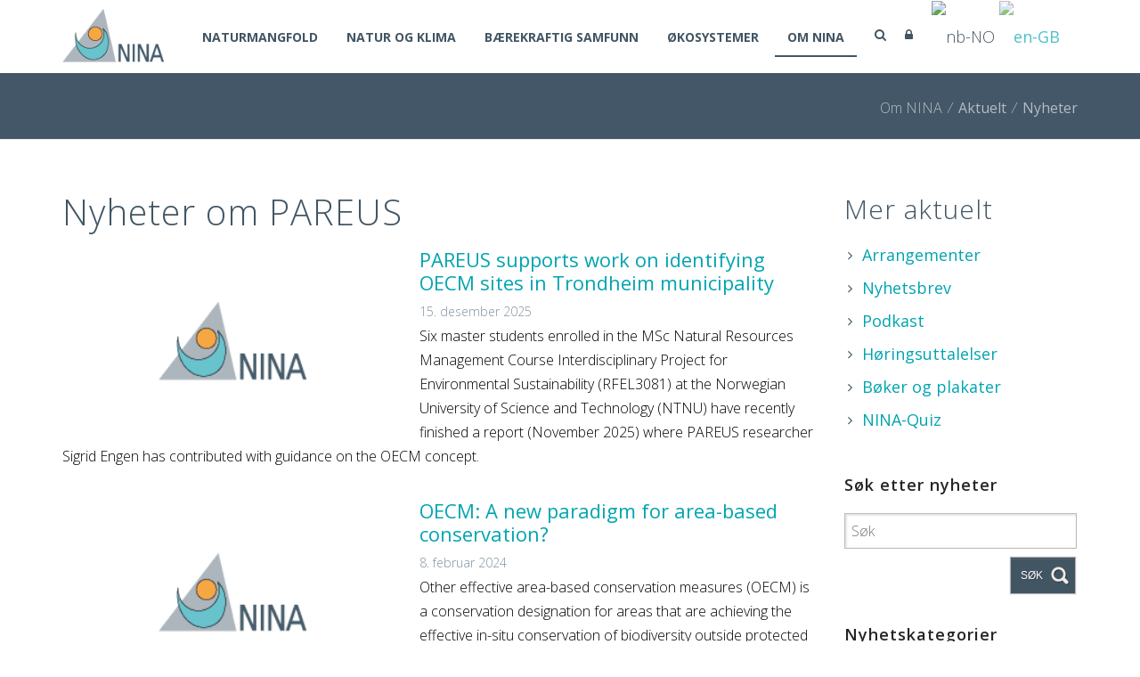

--- FILE ---
content_type: text/html; charset=utf-8
request_url: https://www.nina.no/Om-NINA/Aktuelt/Nyheter/category/pareus-1
body_size: 53495
content:
<!DOCTYPE html>
<html  lang="nb-NO">
<head id="Head"><meta content="text/html; charset=UTF-8" http-equiv="Content-Type" />
<meta name="REVISIT-AFTER" content="1 DAYS" />
<meta name="RATING" content="GENERAL" />
<meta name="RESOURCE-TYPE" content="DOCUMENT" />
<meta content="text/javascript" http-equiv="Content-Script-Type" />
<meta content="text/css" http-equiv="Content-Style-Type" />
<meta name="viewport" content="width=device-width"/>
<script defer data-domain="nina.no" src="https://plausible.io/js/plausible.js"></script>
<!-- Hotjar Tracking Code for Nina.no -->
<script>
    (function(h,o,t,j,a,r){
        h.hj=h.hj||function(){(h.hj.q=h.hj.q||[]).push(arguments)};
        h._hjSettings={hjid:6502197,hjsv:6};
        a=o.getElementsByTagName('head')[0];
        r=o.createElement('script');r.async=1;
        r.src=t+h._hjSettings.hjid+j+h._hjSettings.hjsv;
        a.appendChild(r);
    })(window,document,'https://static.hotjar.com/c/hotjar-','.js?sv=');
</script>


<title>
	PAREUS - Norsk institutt for naturforskning
</title><meta id="MetaDescription" name="description" content="NINA er et nasjonalt og internasjonalt kompetansesenter innen naturforskning. Vår kompetanse utøves gjennom forskning, overvåking og konsekvensutredninger. " /><meta id="MetaKeywords" name="keywords" content="NINA, naturforskning, laks, jerv, ulv, samfunnsforskning, økologi, naturovervåking, miljøovervåking, " /><meta id="MetaRobots" name="robots" content="INDEX, FOLLOW" /><link href="/DependencyHandler.axd/a4d50f62fdca8c172d98163be574454d/696/css" type="text/css" rel="stylesheet"/><script src="/DependencyHandler.axd/f9cb25154964cae54b30ad013a60dd1f/696/js" type="text/javascript"></script><link rel='icon' href='/Portals/NINA/Images/favicon.ico?ver=izeqNASuY965hAlNjZDjuA%3d%3d' type='image/x-icon' /><meta name="eds__GmapsInitData" content="{&quot;instanceGlobal&quot;:&quot;EasyDnnSolutions1_1_instance&quot;,&quot;google&quot;:{&quot;maps&quot;:{&quot;api&quot;:{&quot;key&quot;:&quot;&quot;,&quot;libraries&quot;:[&quot;geometry&quot;,&quot;places&quot;]}}}}" /></head>
<body id="Body">

    <form method="post" action="/Om-NINA/Aktuelt/Nyheter/category/pareus-1" onsubmit="javascript:return WebForm_OnSubmit();" id="Form" enctype="multipart/form-data">
<div class="aspNetHidden">
<input type="hidden" name="__EVENTTARGET" id="__EVENTTARGET" value="" />
<input type="hidden" name="__EVENTARGUMENT" id="__EVENTARGUMENT" value="" />
<input type="hidden" name="__VIEWSTATE" id="__VIEWSTATE" value="3/bObecqQQEquwpU8LhF/Rs487wNSa4j4R9cGoRMBMi0aorRhO58pfDGTadoe0jWi10ieB1teh/JoiCWse+BaVwXCzIQcmIhpf9TM0LXmhXlmG/x1P1f/qGMEek1Zc8vavGTnnnoZFS2PsIysZKyAHXhl4ugakKxU/KRrKk2obP+MZdzI+K1CrgxE3lLs6BllbsNQwRFXEVimIxFzh/[base64]/3JvIZDe5xoE2tnVCFItb2O4lQf3FK84TdExdUpwoE7nUPWgoLQco28tphppXwAc5znVBZ0dt6CjgrZxCb/On/CdZYJZnB7xmBTyCgdDJi6OAk6We1XDk5lZz9llYV88YTV2RTBqcO/IIi4R6hSSkc85PXd9tMe2tbwlHnZ4ngajIdU//xoaOEGE9Q8FsoRJ3QXZRjSsgtHak9JD3WJhhJlPGjiWyDukI+UWBWHv2bZGUFpKxrKwS1gdS/+FKmPYnV0qXVO8NKbuBzO+7iN/I1uICsuf7yEo4mK2lL5DXapiSfOxWCWNRYxnJRG/C7HnYciRLJWDUAwDzo0RtHp4hCsPJQR09XVJvgSgqYeAkA24zKGbzjuXXPK9/6doVpf6thVkOXoP/4AE0kdUyMFbnT1W6ibCJtTkkTuLhC96Ivtz1LrsaKRz7gdTAvvD5S/FSIaLXY8cAS5lP/zq2cAg44Gw5OQ0U5oo+OL+Yk3/W/XY4JocNeS1NF/CK+3iZ7Q+lQ+G5HLR3s7Fi5sG48ZbPwMHyoYQyEkk6Z8AkDffYGQtdxvo29LZCgnYE2Em5jf/Y2YDb7qps8we/f8K5lDkZeFiZd4MuzAwx1dhqp4/7qW3zuZqw1FEG4PN7zYOzKKyy9kkBm1N2fXR9lWBm6n+p6hGcMZUgK109HMVslvsj3aIXEkDVU735+bIOoHdGi/Qhz557MJOyQotIB0ioJt64rSdG7kXUHNP1NwQh4RWtmmuDfhDU1OIL7e/+AFdLUcwr9ORyVB0sf6EKQd+1n1888EgcO4XnNF2VyBLnLw9pOSJfvoE1l9Yr9A0tgrlWrhAeFGn4mOijJibyvfAb4WaUZG/Su/Mo1QGlcxwXLwU/eHrcv1CmiJcwxkBpxhcnvx5zLMbJVKur+PvndRJHgqhTa6t9ZoGZqwfLes9YdUqIPOhpCrwQX8xiMw0u+9wAitHvNWad4HA0bdSjeDZ3XQ720wZHqIwxwLB4aaw0BvVpQcZ81vvBDcasjaRmwZDqfiv4jJ/FNx6diCvvgxzTDGV0EVdlWicjUbpjM5AVjb6TmlJnNPboFMgURHDEP5AmpHpUh5mGQr+dBhauysC5ErldzGgzAJyQvnfR/isDUzOR1KQ3WsQm/z6R4BwaRODNUiTDGIc+tRibUPCCS3SgL3jDgzVTCp/Qmdf3eGNNrEZ6Q1/BXItaf8Ui3fdfKcNYq63f5Z1XqBQnQijhhmLRtdpuKK19xg3tqVrrYdi1ocRxPY2T3/pixMeU/hlgCxo+5VFnGtbiMHjTlgYzoLt00gxJAycNWy6LtZ0QhHMtDaX2Aq9G36JyHD+d0Uw/tiF2ULEg28sYOM2SMGjw4mDPJ+3oi29LN+HFVNJ77DxaA/htCdRTCaLJ47cdz0t+pfAH9vWnxuh6QFqDTXdnwexnH6kaRfLAVBFA/UHPRazUMNyDqCwaNBTLMeXNIB/8AnrW1buwEjL8EhsX6MRXqq7JT3LzqsEgEGJPf9Z3Nrg/GsguFC7oSxfTfGq6tN729u41StDgakdP0XQ5ekz9EdBWCipxAIQ4CAJU3IwF9uKWjrWZondkwqDPz76AYFzz8nskXht9cR/WycDDJHbcuHWEXX0d8/Q3Un6qTb/[base64]/nKvorvz6V98JyFjgiyF5B2BdlYlsGs/YKX4dfvtnSamgZGU0hJXoX+RQmsf1KLT1fwTfe1qgpOcn5UMfiQ/uMj5e5roAfbV8FCbFQHPo0p0gjTunKc98vutWV+YrTSUS62JnzSMu7aVo7c6pm8RBeXFXiclSW2COTicLWpdV0TifE59HnIQ4GeuYblnE+D/HkhvCkdRKgILoVhOJMTlECiUNPI2t53W29wct0T/Wum+xAwc/[base64]/FRpMy5xqqychaKL+LSeqUNhXaZBA7kPj+Ywl2qNWZqep0Ibn2mEuDze/8nEttYz2NsXLNx8bMFH/jIOIOE7t2DsFVk/rDKKF66oYTWUSphHemDXNhZlhZ3m5vKN/+07qQw7qqKoDw3MmH+GfcLq4dbEwrFARAGSnof8oSqoEzO8FoAn52xCot9vJAHGJVKZ1K9m2eKN4yu5fIScB/KYamlINhiv4nQSqf9+Jsf+fS4r3490MJYpFkHLmXuMksLJNgj+mcDWtjO7xTd0ZduNir+JZDCcV/PlynQ+LseSpg3r7ss6Tclj63t3B/y2RY0O4Q8A9rfGCAFHjE1irFLrA0JzgV3Pvg4b4WfBcFaKKQU8oW+C24ZMlNLUkTNiQI1ww6ETbGKodALyxDJ69EkLQG7BY5QcGUX8cIQJRy/VJPxjECp16UExXWhqxxM7yfvSRqBZPkU10SmMoOWM3CqMUz5iNjpy1h6tPX3nJ7V25wSgEjevy9aEzb9PRuMzF18M+DWTGAGj1I2wguKlN5UnosQUGZs5OAiNcx4lXMU/HbnCc6b0ZIUEqPDrgMzn0ciJALG/+5fiXc5yNsYN8xfIDnKwJNy6IVNiz8uzU+F5QWffuA/mxulws9+D6v1Nib4pCdngWFdqZ49+89SFWu/JO3hH/Yj6DBm6SA0c0y2RmPqvEiQj/0PGsjco7w77eGHP4kt+bFq9+41F9trl3fadiHJzZGtqyUY1nD15S15iT0BW7YElPsRuvVc5Iu/dpDmwX4dxpLs8yJq8YqINL12qiBtOz76A4gZABl44qY0mkCJ9beV9EY532AD78DtkcU49rsjF4sZ1m5xAXA7eowkCk9HUKJsUOrRLwv/NmcoQIHNxWAJg6RFs2YHz24rfvFckUOyLbHcCovjhiJUhfNRVpT9dXgfNoyeT9xXQWMaXIYmIA7p2AkezYAGgxRvO86tR4lUnEefjW2dYd8SXPi6IQINBNhcocEnXiChd4LI/[base64]/NmEGqYY0uW24RSc463OJx3FJAJoC6zaRZg02ckOcnHevdMr6qVMTZAxTkogc/jk7w1a7FsJQRMY+P2ecfv2L7FkAihK1uAOBa0Nq5RIGFzWXcTNHbD3Z9v5l5aizFtfJFIVZrjpY3gYm9+/TSsPDp1lbS48kuXMTzlXcTx0RH5J+DwP3s+HZoCHd+cRd2BhAmlVzJgqH3K73lDIeifW6CGTCJHAiOpBm/y0FG31wyC7z/gJktci5Ma7FU1hXSNINmhkFld/rmcrDgvz4MIem13ezDZ5Rl5u4neirN/ON//3ksJu/0AsEoY7FB/I62DuXcxnY4BTa1/P3L/NT9fLzdRtqer+UBSLh3BDM08GvnWht5x/4jFMQaah2EjVFL/ouGO3k3cz1Qx+WbypXCirOO9rUReBX0X9bHlwKvfN3J4KtkG7Q4736+U1WSuZgcd4JrxgsQYg3kC062q97g2uL6+0kubwqwDSCNphwBC4L0EmnEBw0IC16f1t+IfLwHl34TIUulOvTUQ+HABxNh1lw6dlKdECYn/A5Nro+f7043N27xclkqQKTKmu/KkNizZdPGZh4t5rHWMnw0YiEFoYPGLCpJRO1DN8hBlUG4QK9lfdhKAXc5Z92A/a9ZkMhA0AGz5pnHTZlWNHBazXytwPrSnPMQDGImzu7H9KaKFCEU1XkHz5p7D+YpNF79JGfeczk0hYT2jGtNm4fPHfYZVkZccD6dsSw88XJSbed7/z/jqKsChFzzHDO3WU/wNF8BboOtw1p54MLnOjTz6D7W3Jbe6Xdp84qYp8NPv/uLM8ukKrV4oCgL8dkgGap/UrJ4eBg80i8Q+kGIKq8JumasjHCot4uJvRyl1ikDNOa0hHsc4hZa4lDmvUcaIs8FYVxi5pO98Qxj3hNx73EP74V3sMpcf089IbFEPaEuXAvDoAqtnhiBryFuaPg8PaR+P7IuYVvdenY/oPjEmTpfH7sgbAOkpMx/TIVtqjJCCPlpYGHdw/5FD3FGTkq+WzA/BipIAM03rGhAExftgoR+MsAtVzDliJcM8NAFOjt9w6QhUI57yn1qn3gKWrtErsi1c8lH9gunavWmjLsm+jD/LBU8qfvAOacMM931ZcnpWqke4OnMQTIp3q3kWTaYSogqlJ1jaF7cfdrSVyFFqoKaTjftFj3FUzZHcnLvGJaGYWrp7XufGjR4KI0Ckpzsh3Qz21kc0S5msPPBFyPLA3pBLxVAzkZAuoN3Ysznp757VH/Zh/zFo7bsuA0EQiOVoC3ECjDelgb8IOFwAzeFw0ZedIix4vBBa1saxrnCbFWlQX2G2dqg/WpBDkjqUspdkt0t/cEd7KBzo9ad9krYRGXG5qfHEJPBW8l3pFNx8YFtfXvet3KNaRwVSicYCTqSwfmwiGfCgUbSvSBmBd0H2YG5RYf2ICCMD59m1qmTFkheB5YHa4sNBuDtgnMOrKVWTSkF6UOyLJ2CuovYVabRYxY1LlwJK80ANCeuhP/HdzxZAzc8Nqw2fucog7faz2BX+yOwATIY2HruM3G5NC2mujTQQgxcXx013wKagQ1xnDMeIyrQ8XhpTU47fLhYUXopUcz8CExw6GSxWPKuHcBmej76E0i70KIv++UpSLxG21mdG7hBe817bZgkrKAQlGFdBfHGJapGRSH7yRP8VKYJd838mc+r5R3NPsE08l/ckZznq/[base64]/1aEgN63fi1x7nNPIWEaWqFBSImafv7g7vHc4TY9CACX9/gldGqlwd/BQl8C05ZNdJrOUBMP0cYVmLh6uk1eENJln4EVusAF49oxFFzpiMqZehnCodTibh1VueznBYvCaRCXI6vaNPqDjdBRd5gm2LBAdh4GMhO9bG0GEfZfnhAUsfLGsJeCtbQiOC1GFX49O9b+ysCDpDHrFuvwyCB1pwXcRBXh87Ufhz8gKGojPz8WkPQmDJCRsjj58O4C/6UShv8UGJb7sKILI0w9MOH1s57KfpfHjgMe33tGzR1xuXmtJau1X+DOsr96KJn/0tDECLF5xkDKYK/uvLWXa5dAsMc/CFal00hzGj0cMroUXyt5v5J1Zk+92CCcrLAXIp4XDBnQtbaklEi34foI7R6JSlJafYCJ3sR5dMgZKEI41uOg1Knb/pUKa2BBMVGb22WZSYnTVLSDIoqjfcOVoiCi9TUiqoMjXCVhDffOgiWVbV/bK5ilYnUIdEU3BHVEO0sorQle8qfjdJTGZbaCSLRNEKKIXEOQr6HXISbzPcdBa0b7DpKU1lO90h18pb75+M7Umhdw7KdtLis5KiYh/IRKxdkRzZSXs1Xed1L0bdmLB1bNFPlyGVMxSwaaPUL9XSlhy9pTFfaSZH+yVw/n4LH7u/[base64]/FxSSmbByINnWdfW17M7RHeRNsOzjnofcysR3oPe7ArO1RRuNnxirC/9YY7BxXCbPQ2uD7Wpa12MuBYLCr8+ZaoRC0ck0Mlrc+NTpchV3yQO0rX2nX8BkTjG64yDhTGxE7m4MEqEpbtp63tU6AR0ns/AuBfJDD3brI+f9aykp7m6PVV0WD2ov8dhLAxhORWreXBdW+LIN6OXhMeXgrLsmd5wF5Lgerglr7Hi/azbwiGfA17NaPL5NsSaRZCJeZ5Ee6YhxflgtDACPeYi40ceyhcSucbQkFVPXhFWgqVj3urk4HTCt1o1v4SL+Udd5YRWVNm7CIavUZCxTXbglCOCO12UV740B6uqSFYdiCpAk1fcKJAz+CYXGwrGgzOk9QbVfHrQviaAMZ4XsqstTw76JeNxqgctHj90g22DLnbb/[base64]/pvDmRb5pJZEYJVzAiD0nlzr71fzlx6b2wmTda7Zd+lxKpApRl1abxEmcJiQ4Dk6UrgeFulo2bNLqFSicx/A/W3gAhW1nuIm6163LFvQODOW4IgQRYbOahXgNM3YbeoSCgsS5f4GOnrJ0zjkcXisglJSYj9jlGAIW7ZwABLyX5upNJuWBpgvsQQR0T2z3rTfmvmsK2Po/6ne2dgG+5Ci1HegHmdh/ctrQNbKOKZlLuTnAQBt7jIKgR2a8ms6Rs3B3PcKm+5hrqtZy2/[base64]/vRrQ9rY4RCqhSUG7OwKvxHIY1Tobxs2CoWRx+kY3vmmtkFJdUJuUhtkHHCi51qQ7cp9sTlVkCxwkeCy5b7KiOkdU4Gisaem4exP8cUZH+vmBZAMJ6HO+A8mzaAeZEWaq5J3/[base64]/ogw/nOuC+dvdukuVfkLW1b9RxqiwNFXk32md641kQeAAAIAo/90GrLGkRDl1tS5ddCmleXxGV/CuoiByGdn/[base64]/gTm9ZV/gzJiWYPSL71E5Ri/[base64]/6Y8Gk3xn+xI1yqKvoChuf1lQJbKdQ2vx8p2ee9mgLt+KznTeKp+XdP7s4wEBmseLbZ9TwiVm3+6+6E/AHmk0ssM4jULC1xDwnJddxVmaLmD6RZGF2S+K6F4kp+SMVHIMB7PknEu8qPNQHYPlQC7sjDokHFGXyha33MCVWTYl32fLpEXUIGfKsnfhOBWX5FudyiDxBRzaekKN/hUieS5hYX5Z8V3DLLHtWC2eknXc6Ze4PZqmP3e8KdNLpSy/M2hpiRaF96bE3MIu7EjN3WoPndMFRNhZjdXoDs6bSBnn/[base64]/AWNemkE6fcUZ51oIC6+Gt//psNmVnWU6hplvYBLKLGdJCYXPOuv1wW2POushqohQe5sYEgd+9CyPG//nxwGbqDwPxRCRcK333+592DwiR2++UO0lP4P3zGv+YLvjpQ2WVyYvRIwRgYljqAdvy9u4MFVvNWJ3nPbOjpbD9yklQR/5cLCQuOgdx6pSU1DahzTIJN1pqhFHmyuaX5+/0xmArI033of3BfUa5RLC4lxsPihw8c1Mz7yJhgHgaRwvM2c3RmMECikrDIoxjANNUTuAIJOZ9pu6WPXl6GnBoCxASw/b281WnjCtlsNz/SZdJLbR1g8DMfRiCqKYK89FjyO8TUP2hSdJlhwHziwlMkNaGaSih9NEbmVMBqsZ6ZGXuAR9ZAfkAyPdh4DHqQKUslXRMiiyhOP2AgLcLPmcZBKN3Tw0+7oVcD0SBbAx3f2Kf/HKT8m98Cnn7c51LXYPAZjsmYKUwRM1zipnhaoLuGmj8EFSXPhQ9b//JmSBjgk/Uq/W+RkA659XQRyE78wFdGZJQeQxUh3kUEjuFqd99xxz25y2cLC2GvSbib4Gw4/Z3pmm1EhP5/7P7uzwT0dDnL9RKQBGpjqnG1uMf8isZkh4y+F1BAvUipjcA0speUogSxPAtJvSA2MkqZG1CvbRpMWZep9PcsWIFAirelxsuGxC8dbxrzunCBp0uyL0ai8dTleRgMI92ziIcl1qLmfhnvIirNSJi76X6UECmoXGXYuqLlogWvSeyX6vTtqM/7tWiQIS8ZxsFLZbSZPfyHXOgIiOixVNzHUSwbGB8KNbYcIQpuLHgjOkES+INSgWRxhX1ehoraqUKPo22J5A5ZZAXHt8ZzsFSsbDX62lkj6WWr86OexkkrEfB0D6GEbRKzqAHv9L3Y4JhDW7f8fcTyCC25/nZIMHtqNqJprM4N8aeQ+5lFcog1QWqkL/QZEVwjgEPFBfjaYvz+mz6mEqByEO9kUSdKnuC4qvutIWadrkbYZeqM+0Fx470TttOyLS2aqsAgqo2x53Y4V5ha+sMn480FwC1BoANi7ZdRsnoz0Kr9qGM5bQuEsjlNC5DMquikFSPvJIcfHMeAP8E/ibAwjpdRTEKLjERlhORP+z/d5rO3+fRVWBx7UNj2qu2bYOULe/0MQHdD4H9GqpQgGgM+NJnWHaCAGU4QxdWliqmpkxpDUdworF86z3Poe9iTsfE1CM37hiQg61PHLUWWJl7d9RxtNL5R6OwFUo3XwibeGBDbYcHSyygYhoFgohn4GWff3Fo+I/XHbIMOH5hZtY9VrWs/L0C/lIpqgiJh4S6EtvJYEkPpu9ZJ/GOH/bS+lm/0ZWg/58beaOFWFtCB7W6IYW3hmkFncapTm3bmeLoYYep5X9P2mAx6b3Y0GMncBYEPphRVgRzIENwwxsCpC3vsye6xiTF0TXoqcZm15D6nHlJp25r+WmpuvDqTvUgdhuLDiEuGLhym7svkXlArgYAmX7rUpuhVScdJrGpyNXx9PCyS0rDsNUT1I1nLvlFsM4Am0c9D/YuvSEMBASPnsy4iq6IwXDYXj0RfAYGYy59NtW8CeeGlw++H4DkmR3cQ9zROkAfcQ0aKK1hOCrSzLX3vURhRP9nteiqlseP8E+AH3EgxL3df7epqeAwUrtcACqze7RlCVc+D1tyOJHOnIUqZ4cHG1PVGQDdJR4t7J+U7s6/VMYbpVDKlUFiFmisqic73xtpAE/Fsr2LTrBb00bEWii3FqdokEVINPPaDnIgGKIs+xJNnQDRW10zErMxKQYqmJ6Z49P+VMYv0RPTiuk7j6pw/ChpdKtKFgUhELKyeGbW4kOxc0G8XLnerPArraCdL+1b9FbXHv0DlGVAgRmBo9RBhnzd+Fx2cbcCxgXEl+sQN+63UJfCKKyKjTet17X6vwtmdJ1TfWW9taSPfp8qA3zhnarIsQ+SRrwEGAg74mFB1qUHXYNfE7EsiWs77dP+DG/pbjTLC7GEEFHruA1YPLytOl+p9jQ/vydXeKjzSsJvdPq+Qpl3v2kbFIM9si9G9ETjG3mQ4vK+mbQogHZS8oMMzjBuxsAR3j2QUi2EfWz/hqZm15Qejr+c5M/xhPsOxNrkBfsZtMpqY2mHXtteyniRFEAHD9ZodvpTxdGnbjNtoL22gcODfK3YIUKWvOh/kv5Rq+ProfjsRYlEMMo/D1Q+LQTB6HnE0jTJVuCWvVHPG59bCPUX+9rE1lAs4qFfX0Bi5xLgYM/krRUzMn04wlcVE9d/i2ax8KWY4MIj6WFrtUkCYYFPON2A8nYnw/[base64]/YP5Uh+YYZAmb+zqKfaDZo0sC/zWatSZSIBICvN1InvNFcmvoX7w0Gp84sPgt5+yl9CiWjMbCsfryavyr3H6CqypaYbZppKWlTE2cHEWsqD44w0AJ5Z26DQqeI43tOFAnkaICym6pUzX2s/s5eZ1iJVVoc7fvtowuvPgM7t7+ULpEOgD8XmwtxbBOOkYzT/r9xLygfb9dF1vnMKilKOyfppO0eNJ8yKj3diRwg88LZNCKCDNWjo5kFmHoxFfN2J4auNuM9rC/T9PXaJsPN6Yc1RxGir6ii5TMwBJFRABSuagcGdgN5PQw+VmqEZKw15b0Pex1MEMutUfSMxnrIJp6LYRrXva5wIsoWKVxe/NwU8OAY32ccoDvGw69aOdhk/OMToMCWr3t/0MFCOIKq2D3oyn7gjpo1MS8hGS689m7m9MRoRwYx+xOdDxQ4dhyMDUT9fwV7oAKGyktMF+jr6YI4sklwetzFwJFF29cX/+T1o1xeD7hzXN/LRDJiuWKFybhn5+y1hzspf8SSwcEi5e3p9GMQ1yrAUxXkCKVWgp37zeAPDROO7b0Wk/lqLZAq+Ud60OYwbmdkQ7I35I0lYSQyBdhrjT4Z4TC+2c2kA+xEvIton8BMyhX6D2zBkyiwIgItcPvlbySMDe7shCCT15Ii+gk1S8BHPvXGBX1Vil2undxgCNrCsLZ5SslXk9m+M1p6Lxk6Us2s4t8KlE1z+uO9J4tkok7J2qD1i4DZ/IEEoy3hMsz+UgiYEFdZiw7HWq7M50sPqbfV8nc9x4SSzlBchGo/2zdl/fcSpyenyVxBQCEiSNWKHxFwX6bHVsRVKpp9t27HqscUfe5CsRyFwCM+cwSsaxdT6rN1m0W/bjNvRNgOssb3tMSPcMf9Ze1jk1CQwzWynnX670vC9i4SVY/QRQvKX05MmRrDJuutIN6lQzPrFXttLTOA4ZC5oUW/1mE43yzGx8yji4YlOt38L3Ocv2qD99+IKSxq0rlSoW0h8iF1ngg8BLYVemcclDhI3WmItwIWimtAmtRjOLVhOaLnTqzCagdHLMhge6OYgtXHztGebCl9o3KPvEhAXDHXr2/iOQ7UeS37OW9a4zHSPqphovf2n9zTkqIEqfeTzXpGdP0+45Pbz1DXPrHXj++SWS6KCB/bI2D5E4KrPkCcriuTrA/gOFNJeuLFLp2dTZ+QRrxYD0mSwMckwfH3pL8" />
</div>

<script type="text/javascript">
//<![CDATA[
var theForm = document.forms['Form'];
if (!theForm) {
    theForm = document.Form;
}
function __doPostBack(eventTarget, eventArgument) {
    if (!theForm.onsubmit || (theForm.onsubmit() != false)) {
        theForm.__EVENTTARGET.value = eventTarget;
        theForm.__EVENTARGUMENT.value = eventArgument;
        theForm.submit();
    }
}
//]]>
</script>


<script src="/WebResource.axd?d=pynGkmcFUV0vi8BqqikFgaV-yLMXnyDelDBQMcU0NYy2I345zH-aqK0vR-E1&amp;t=638883344380000000" type="text/javascript"></script>


<script src="/ScriptResource.axd?d=nv7asgRUU0tZXgJGsqZFieZkUyf9xr52fmc3BDsy_H3Qx_YQagor7zuXI0y3vF66Q0ZXdHIYR9pVG5lXra2h2lWXDF5ieT7E4-efF-uu0NYBi-_b_fk7f9P7tOE1&amp;t=ffffffffc2a6ae8f" type="text/javascript"></script>
<script type="text/javascript">
//<![CDATA[
var __cultureInfo = {"name":"nb-NO","numberFormat":{"CurrencyDecimalDigits":2,"CurrencyDecimalSeparator":",","IsReadOnly":false,"CurrencyGroupSizes":[3],"NumberGroupSizes":[3],"PercentGroupSizes":[3],"CurrencyGroupSeparator":" ","CurrencySymbol":"kr","NaNSymbol":"NaN","CurrencyNegativePattern":9,"NumberNegativePattern":1,"PercentPositivePattern":0,"PercentNegativePattern":0,"NegativeInfinitySymbol":"-∞","NegativeSign":"-","NumberDecimalDigits":2,"NumberDecimalSeparator":",","NumberGroupSeparator":" ","CurrencyPositivePattern":2,"PositiveInfinitySymbol":"∞","PositiveSign":"+","PercentDecimalDigits":2,"PercentDecimalSeparator":",","PercentGroupSeparator":" ","PercentSymbol":"%","PerMilleSymbol":"‰","NativeDigits":["0","1","2","3","4","5","6","7","8","9"],"DigitSubstitution":1},"dateTimeFormat":{"AMDesignator":"a.m.","Calendar":{"MinSupportedDateTime":"\/Date(-62135596800000)\/","MaxSupportedDateTime":"\/Date(253402297199999)\/","AlgorithmType":1,"CalendarType":1,"Eras":[1],"TwoDigitYearMax":2049,"IsReadOnly":false},"DateSeparator":".","FirstDayOfWeek":1,"CalendarWeekRule":2,"FullDateTimePattern":"d. MMMM yyyy HH.mm.ss","LongDatePattern":"d. MMMM yyyy","LongTimePattern":"HH.mm.ss","MonthDayPattern":"d. MMMM","PMDesignator":"p.m.","RFC1123Pattern":"ddd, dd MMM yyyy HH\u0027:\u0027mm\u0027:\u0027ss \u0027GMT\u0027","ShortDatePattern":"dd.MM.yyyy","ShortTimePattern":"HH.mm","SortableDateTimePattern":"yyyy\u0027-\u0027MM\u0027-\u0027dd\u0027T\u0027HH\u0027:\u0027mm\u0027:\u0027ss","TimeSeparator":".","UniversalSortableDateTimePattern":"yyyy\u0027-\u0027MM\u0027-\u0027dd HH\u0027:\u0027mm\u0027:\u0027ss\u0027Z\u0027","YearMonthPattern":"MMMM yyyy","AbbreviatedDayNames":["søn.","man.","tir.","ons.","tor.","fre.","lør."],"ShortestDayNames":["sø.","ma.","ti.","on.","to.","fr.","lø."],"DayNames":["søndag","mandag","tirsdag","onsdag","torsdag","fredag","lørdag"],"AbbreviatedMonthNames":["jan","feb","mar","apr","mai","jun","jul","aug","sep","okt","nov","des",""],"MonthNames":["januar","februar","mars","april","mai","juni","juli","august","september","oktober","november","desember",""],"IsReadOnly":false,"NativeCalendarName":"gregoriansk kalender","AbbreviatedMonthGenitiveNames":["jan.","feb.","mar.","apr.","mai","jun.","jul.","aug.","sep.","okt.","nov.","des.",""],"MonthGenitiveNames":["januar","februar","mars","april","mai","juni","juli","august","september","oktober","november","desember",""]},"eras":[1,"e.Kr.",null,0]};//]]>
</script>

<script src="/ScriptResource.axd?d=NJmAwtEo3IoTfT06h4OGjPuQ8FekUle68j-RGmVc8-WzBMEr8yJxCf88YMekM_QhHE8XMHmrhH66cyToxsovgyPIQGRy95hVF5H-3_icBjgz0gpi5LHqq5VJ37EbL9FnpCKuPw2&amp;t=74a40145" type="text/javascript"></script>
<script src="/ScriptResource.axd?d=dwY9oWetJoKQe6BJtkcz6Pm8MM_uInfncqQvSHNSpXsoOsmyMoc-ZwlxdqQU_qSZ10yF1d_1bLfaM5DwZ170sAmkbVtctvxYLkEhl8bqjqPSuscouqahQx-Irc1CyRJTha2Yjoq0sKZad9tg0&amp;t=74a40145" type="text/javascript"></script>
<script type="text/javascript">
//<![CDATA[
function WebForm_OnSubmit() {
if (typeof(ValidatorOnSubmit) == "function" && ValidatorOnSubmit() == false) return false;
return true;
}
//]]>
</script>

<div class="aspNetHidden">

	<input type="hidden" name="__VIEWSTATEGENERATOR" id="__VIEWSTATEGENERATOR" value="CA0B0334" />
	<input type="hidden" name="__VIEWSTATEENCRYPTED" id="__VIEWSTATEENCRYPTED" value="" />
</div><script src="/DependencyHandler.axd/3606a58af781858ec1d718694510376d/696/js" type="text/javascript"></script>
<script type="text/javascript">
//<![CDATA[
Sys.WebForms.PageRequestManager._initialize('ScriptManager', 'Form', ['tdnn$UpdatePanePreScripts1','dnn_UpdatePanePreScripts1','tdnn$UpdatePaneAddStyles2','dnn_UpdatePaneAddStyles2','tdnn$UpdateSidePanel1','dnn_UpdateSidePanel1','tdnn$UpdateSidePanel3','dnn_UpdateSidePanel3','tdnn$UpdateSidePanel2','dnn_UpdateSidePanel2','tdnn$UpdatePaneTopBar1','dnn_UpdatePaneTopBar1','tdnn$UpdatePanelHeader2','dnn_UpdatePanelHeader2','tdnn$UpdatePanelPageTitle1','dnn_UpdatePanelPageTitle1','tdnn$ctl00','dnn_ctl00','tdnn$ctl01','dnn_ctl01','tdnn$UpdatePaneAddScripts1','dnn_UpdatePaneAddScripts1','tdnn$ctr16196$ViewEasyDNNNewsSearch$upSearch','dnn_ctr16196_ViewEasyDNNNewsSearch_upSearch'], [], [], 90, '');
//]]>
</script>

        
        
        

<meta name="viewport" content="width=device-width, initial-scale=1.0" />
<div id="dnn_UpdatePanePreScripts1">
	
        <script type="text/javascript">
        /*
        * Copyright 2016 Small Batch, Inc.
        *
        * Licensed under the Apache License, Version 2.0 (the "License"); you may not
        * use this file except in compliance with the License. You may obtain a copy of
        * the License at
        *
        * http://www.apache.org/licenses/LICENSE-2.0
        *
        * Unless required by applicable law or agreed to in writing, software
        * distributed under the License is distributed on an "AS IS" BASIS, WITHOUT
        * WARRANTIES OR CONDITIONS OF ANY KIND, either express or implied. See the
        * License for the specific language governing permissions and limitations under
        * the License.
        */
        /* Web Font Loader v1.6.26 - (c) Adobe Systems, Google. License: Apache 2.0 */(function(){function aa(a,b,c){return a.call.apply(a.bind,arguments)}function ba(a,b,c){if(!a)throw Error();if(2<arguments.length){var d=Array.prototype.slice.call(arguments,2);return function(){var c=Array.prototype.slice.call(arguments);Array.prototype.unshift.apply(c,d);return a.apply(b,c)}}return function(){return a.apply(b,arguments)}}function p(a,b,c){p=Function.prototype.bind&&-1!=Function.prototype.bind.toString().indexOf("native code")?aa:ba;return p.apply(null,arguments)}var q=Date.now||function(){return+new Date};function ca(a,b){this.a=a;this.m=b||a;this.c=this.m.document}var da=!!window.FontFace;function t(a,b,c,d){b=a.c.createElement(b);if(c)for(var e in c)c.hasOwnProperty(e)&&("style"==e?b.style.cssText=c[e]:b.setAttribute(e,c[e]));d&&b.appendChild(a.c.createTextNode(d));return b}function u(a,b,c){a=a.c.getElementsByTagName(b)[0];a||(a=document.documentElement);a.insertBefore(c,a.lastChild)}function v(a){a.parentNode&&a.parentNode.removeChild(a)}
        function w(a,b,c){b=b||[];c=c||[];for(var d=a.className.split(/\s+/),e=0;e<b.length;e+=1){for(var f=!1,g=0;g<d.length;g+=1)if(b[e]===d[g]){f=!0;break}f||d.push(b[e])}b=[];for(e=0;e<d.length;e+=1){f=!1;for(g=0;g<c.length;g+=1)if(d[e]===c[g]){f=!0;break}f||b.push(d[e])}a.className=b.join(" ").replace(/\s+/g," ").replace(/^\s+|\s+$/,"")}function y(a,b){for(var c=a.className.split(/\s+/),d=0,e=c.length;d<e;d++)if(c[d]==b)return!0;return!1}
        function z(a){if("string"===typeof a.f)return a.f;var b=a.m.location.protocol;"about:"==b&&(b=a.a.location.protocol);return"https:"==b?"https:":"http:"}function ea(a){return a.m.location.hostname||a.a.location.hostname}
        function A(a,b,c){function d(){k&&e&&f&&(k(g),k=null)}b=t(a,"link",{rel:"stylesheet",href:b,media:"all"});var e=!1,f=!0,g=null,k=c||null;da?(b.onload=function(){e=!0;d()},b.onerror=function(){e=!0;g=Error("Stylesheet failed to load");d()}):setTimeout(function(){e=!0;d()},0);u(a,"head",b)}
        function B(a,b,c,d){var e=a.c.getElementsByTagName("head")[0];if(e){var f=t(a,"script",{src:b}),g=!1;f.onload=f.onreadystatechange=function(){g||this.readyState&&"loaded"!=this.readyState&&"complete"!=this.readyState||(g=!0,c&&c(null),f.onload=f.onreadystatechange=null,"HEAD"==f.parentNode.tagName&&e.removeChild(f))};e.appendChild(f);setTimeout(function(){g||(g=!0,c&&c(Error("Script load timeout")))},d||5E3);return f}return null};function C(){this.a=0;this.c=null}function D(a){a.a++;return function(){a.a--;E(a)}}function F(a,b){a.c=b;E(a)}function E(a){0==a.a&&a.c&&(a.c(),a.c=null)};function G(a){this.a=a||"-"}G.prototype.c=function(a){for(var b=[],c=0;c<arguments.length;c++)b.push(arguments[c].replace(/[\W_]+/g,"").toLowerCase());return b.join(this.a)};function H(a,b){this.c=a;this.f=4;this.a="n";var c=(b||"n4").match(/^([nio])([1-9])$/i);c&&(this.a=c[1],this.f=parseInt(c[2],10))}function fa(a){return I(a)+" "+(a.f+"00")+" 300px "+J(a.c)}function J(a){var b=[];a=a.split(/,\s*/);for(var c=0;c<a.length;c++){var d=a[c].replace(/['"]/g,"");-1!=d.indexOf(" ")||/^\d/.test(d)?b.push("'"+d+"'"):b.push(d)}return b.join(",")}function K(a){return a.a+a.f}function I(a){var b="normal";"o"===a.a?b="oblique":"i"===a.a&&(b="italic");return b}
        function ga(a){var b=4,c="n",d=null;a&&((d=a.match(/(normal|oblique|italic)/i))&&d[1]&&(c=d[1].substr(0,1).toLowerCase()),(d=a.match(/([1-9]00|normal|bold)/i))&&d[1]&&(/bold/i.test(d[1])?b=7:/[1-9]00/.test(d[1])&&(b=parseInt(d[1].substr(0,1),10))));return c+b};function ha(a,b){this.c=a;this.f=a.m.document.documentElement;this.h=b;this.a=new G("-");this.j=!1!==b.events;this.g=!1!==b.classes}function ia(a){a.g&&w(a.f,[a.a.c("wf","loading")]);L(a,"loading")}function M(a){if(a.g){var b=y(a.f,a.a.c("wf","active")),c=[],d=[a.a.c("wf","loading")];b||c.push(a.a.c("wf","inactive"));w(a.f,c,d)}L(a,"inactive")}function L(a,b,c){if(a.j&&a.h[b])if(c)a.h[b](c.c,K(c));else a.h[b]()};function ja(){this.c={}}function ka(a,b,c){var d=[],e;for(e in b)if(b.hasOwnProperty(e)){var f=a.c[e];f&&d.push(f(b[e],c))}return d};function N(a,b){this.c=a;this.f=b;this.a=t(this.c,"span",{"aria-hidden":"true"},this.f)}function O(a){u(a.c,"body",a.a)}function P(a){return"display:block;position:absolute;top:-9999px;left:-9999px;font-size:300px;width:auto;height:auto;line-height:normal;margin:0;padding:0;font-variant:normal;white-space:nowrap;font-family:"+J(a.c)+";"+("font-style:"+I(a)+";font-weight:"+(a.f+"00")+";")};function Q(a,b,c,d,e,f){this.g=a;this.j=b;this.a=d;this.c=c;this.f=e||3E3;this.h=f||void 0}Q.prototype.start=function(){var a=this.c.m.document,b=this,c=q(),d=new Promise(function(d,e){function k(){q()-c>=b.f?e():a.fonts.load(fa(b.a),b.h).then(function(a){1<=a.length?d():setTimeout(k,25)},function(){e()})}k()}),e=new Promise(function(a,d){setTimeout(d,b.f)});Promise.race([e,d]).then(function(){b.g(b.a)},function(){b.j(b.a)})};function R(a,b,c,d,e,f,g){this.v=a;this.B=b;this.c=c;this.a=d;this.s=g||"BESbswy";this.f={};this.w=e||3E3;this.u=f||null;this.o=this.j=this.h=this.g=null;this.g=new N(this.c,this.s);this.h=new N(this.c,this.s);this.j=new N(this.c,this.s);this.o=new N(this.c,this.s);a=new H(this.a.c+",serif",K(this.a));a=P(a);this.g.a.style.cssText=a;a=new H(this.a.c+",sans-serif",K(this.a));a=P(a);this.h.a.style.cssText=a;a=new H("serif",K(this.a));a=P(a);this.j.a.style.cssText=a;a=new H("sans-serif",K(this.a));a=
        P(a);this.o.a.style.cssText=a;O(this.g);O(this.h);O(this.j);O(this.o)}var S={D:"serif",C:"sans-serif"},T=null;function U(){if(null===T){var a=/AppleWebKit\/([0-9]+)(?:\.([0-9]+))/.exec(window.navigator.userAgent);T=!!a&&(536>parseInt(a[1],10)||536===parseInt(a[1],10)&&11>=parseInt(a[2],10))}return T}R.prototype.start=function(){this.f.serif=this.j.a.offsetWidth;this.f["sans-serif"]=this.o.a.offsetWidth;this.A=q();la(this)};
        function ma(a,b,c){for(var d in S)if(S.hasOwnProperty(d)&&b===a.f[S[d]]&&c===a.f[S[d]])return!0;return!1}function la(a){var b=a.g.a.offsetWidth,c=a.h.a.offsetWidth,d;(d=b===a.f.serif&&c===a.f["sans-serif"])||(d=U()&&ma(a,b,c));d?q()-a.A>=a.w?U()&&ma(a,b,c)&&(null===a.u||a.u.hasOwnProperty(a.a.c))?V(a,a.v):V(a,a.B):na(a):V(a,a.v)}function na(a){setTimeout(p(function(){la(this)},a),50)}function V(a,b){setTimeout(p(function(){v(this.g.a);v(this.h.a);v(this.j.a);v(this.o.a);b(this.a)},a),0)};function W(a,b,c){this.c=a;this.a=b;this.f=0;this.o=this.j=!1;this.s=c}var X=null;W.prototype.g=function(a){var b=this.a;b.g&&w(b.f,[b.a.c("wf",a.c,K(a).toString(),"active")],[b.a.c("wf",a.c,K(a).toString(),"loading"),b.a.c("wf",a.c,K(a).toString(),"inactive")]);L(b,"fontactive",a);this.o=!0;oa(this)};
        W.prototype.h=function(a){var b=this.a;if(b.g){var c=y(b.f,b.a.c("wf",a.c,K(a).toString(),"active")),d=[],e=[b.a.c("wf",a.c,K(a).toString(),"loading")];c||d.push(b.a.c("wf",a.c,K(a).toString(),"inactive"));w(b.f,d,e)}L(b,"fontinactive",a);oa(this)};function oa(a){0==--a.f&&a.j&&(a.o?(a=a.a,a.g&&w(a.f,[a.a.c("wf","active")],[a.a.c("wf","loading"),a.a.c("wf","inactive")]),L(a,"active")):M(a.a))};function pa(a){this.j=a;this.a=new ja;this.h=0;this.f=this.g=!0}pa.prototype.load=function(a){this.c=new ca(this.j,a.context||this.j);this.g=!1!==a.events;this.f=!1!==a.classes;qa(this,new ha(this.c,a),a)};
        function ra(a,b,c,d,e){var f=0==--a.h;(a.f||a.g)&&setTimeout(function(){var a=e||null,k=d||null||{};if(0===c.length&&f)M(b.a);else{b.f+=c.length;f&&(b.j=f);var h,m=[];for(h=0;h<c.length;h++){var l=c[h],n=k[l.c],r=b.a,x=l;r.g&&w(r.f,[r.a.c("wf",x.c,K(x).toString(),"loading")]);L(r,"fontloading",x);r=null;null===X&&(X=window.FontFace?(x=/Gecko.*Firefox\/(\d+)/.exec(window.navigator.userAgent))?42<parseInt(x[1],10):!0:!1);X?r=new Q(p(b.g,b),p(b.h,b),b.c,l,b.s,n):r=new R(p(b.g,b),p(b.h,b),b.c,l,b.s,a,
        n);m.push(r)}for(h=0;h<m.length;h++)m[h].start()}},0)}function qa(a,b,c){var d=[],e=c.timeout;ia(b);var d=ka(a.a,c,a.c),f=new W(a.c,b,e);a.h=d.length;b=0;for(c=d.length;b<c;b++)d[b].load(function(b,d,c){ra(a,f,b,d,c)})};function sa(a,b){this.c=a;this.a=b}function ta(a,b,c){var d=z(a.c);a=(a.a.api||"fast.fonts.net/jsapi").replace(/^.*http(s?):(\/\/)?/,"");return d+"//"+a+"/"+b+".js"+(c?"?v="+c:"")}
        sa.prototype.load=function(a){function b(){if(f["__mti_fntLst"+d]){var c=f["__mti_fntLst"+d](),e=[],h;if(c)for(var m=0;m<c.length;m++){var l=c[m].fontfamily;void 0!=c[m].fontStyle&&void 0!=c[m].fontWeight?(h=c[m].fontStyle+c[m].fontWeight,e.push(new H(l,h))):e.push(new H(l))}a(e)}else setTimeout(function(){b()},50)}var c=this,d=c.a.projectId,e=c.a.version;if(d){var f=c.c.m;B(this.c,ta(c,d,e),function(e){e?a([]):(f["__MonotypeConfiguration__"+d]=function(){return c.a},b())}).id="__MonotypeAPIScript__"+
        d}else a([])};function ua(a,b){this.c=a;this.a=b}ua.prototype.load=function(a){var b,c,d=this.a.urls||[],e=this.a.families||[],f=this.a.testStrings||{},g=new C;b=0;for(c=d.length;b<c;b++)A(this.c,d[b],D(g));var k=[];b=0;for(c=e.length;b<c;b++)if(d=e[b].split(":"),d[1])for(var h=d[1].split(","),m=0;m<h.length;m+=1)k.push(new H(d[0],h[m]));else k.push(new H(d[0]));F(g,function(){a(k,f)})};function va(a,b,c){a?this.c=a:this.c=b+wa;this.a=[];this.f=[];this.g=c||""}var wa="//fonts.googleapis.com/css";function xa(a,b){for(var c=b.length,d=0;d<c;d++){var e=b[d].split(":");3==e.length&&a.f.push(e.pop());var f="";2==e.length&&""!=e[1]&&(f=":");a.a.push(e.join(f))}}
        function ya(a){if(0==a.a.length)throw Error("No fonts to load!");if(-1!=a.c.indexOf("kit="))return a.c;for(var b=a.a.length,c=[],d=0;d<b;d++)c.push(a.a[d].replace(/ /g,"+"));b=a.c+"?family="+c.join("%7C");0<a.f.length&&(b+="&subset="+a.f.join(","));0<a.g.length&&(b+="&text="+encodeURIComponent(a.g));return b};function za(a){this.f=a;this.a=[];this.c={}}
        var Aa={latin:"BESbswy","latin-ext":"\u00e7\u00f6\u00fc\u011f\u015f",cyrillic:"\u0439\u044f\u0416",greek:"\u03b1\u03b2\u03a3",khmer:"\u1780\u1781\u1782",Hanuman:"\u1780\u1781\u1782"},Ba={thin:"1",extralight:"2","extra-light":"2",ultralight:"2","ultra-light":"2",light:"3",regular:"4",book:"4",medium:"5","semi-bold":"6",semibold:"6","demi-bold":"6",demibold:"6",bold:"7","extra-bold":"8",extrabold:"8","ultra-bold":"8",ultrabold:"8",black:"9",heavy:"9",l:"3",r:"4",b:"7"},Ca={i:"i",italic:"i",n:"n",normal:"n"},
        Da=/^(thin|(?:(?:extra|ultra)-?)?light|regular|book|medium|(?:(?:semi|demi|extra|ultra)-?)?bold|black|heavy|l|r|b|[1-9]00)?(n|i|normal|italic)?$/;
        function Ea(a){for(var b=a.f.length,c=0;c<b;c++){var d=a.f[c].split(":"),e=d[0].replace(/\+/g," "),f=["n4"];if(2<=d.length){var g;var k=d[1];g=[];if(k)for(var k=k.split(","),h=k.length,m=0;m<h;m++){var l;l=k[m];if(l.match(/^[\w-]+$/)){var n=Da.exec(l.toLowerCase());if(null==n)l="";else{l=n[2];l=null==l||""==l?"n":Ca[l];n=n[1];if(null==n||""==n)n="4";else var r=Ba[n],n=r?r:isNaN(n)?"4":n.substr(0,1);l=[l,n].join("")}}else l="";l&&g.push(l)}0<g.length&&(f=g);3==d.length&&(d=d[2],g=[],d=d?d.split(","):
        g,0<d.length&&(d=Aa[d[0]])&&(a.c[e]=d))}a.c[e]||(d=Aa[e])&&(a.c[e]=d);for(d=0;d<f.length;d+=1)a.a.push(new H(e,f[d]))}};function Fa(a,b){this.c=a;this.a=b}var Ga={Arimo:!0,Cousine:!0,Tinos:!0};Fa.prototype.load=function(a){var b=new C,c=this.c,d=new va(this.a.api,z(c),this.a.text),e=this.a.families;xa(d,e);var f=new za(e);Ea(f);A(c,ya(d),D(b));F(b,function(){a(f.a,f.c,Ga)})};function Ha(a,b){this.c=a;this.a=b}Ha.prototype.load=function(a){var b=this.a.id,c=this.c.m;b?B(this.c,(this.a.api||"https://use.typekit.net")+"/"+b+".js",function(b){if(b)a([]);else if(c.Typekit&&c.Typekit.config&&c.Typekit.config.fn){b=c.Typekit.config.fn;for(var e=[],f=0;f<b.length;f+=2)for(var g=b[f],k=b[f+1],h=0;h<k.length;h++)e.push(new H(g,k[h]));try{c.Typekit.load({events:!1,classes:!1,async:!0})}catch(m){}a(e)}},2E3):a([])};function Ia(a,b){this.c=a;this.f=b;this.a=[]}Ia.prototype.load=function(a){var b=this.f.id,c=this.c.m,d=this;b?(c.__webfontfontdeckmodule__||(c.__webfontfontdeckmodule__={}),c.__webfontfontdeckmodule__[b]=function(b,c){for(var g=0,k=c.fonts.length;g<k;++g){var h=c.fonts[g];d.a.push(new H(h.name,ga("font-weight:"+h.weight+";font-style:"+h.style)))}a(d.a)},B(this.c,z(this.c)+(this.f.api||"//f.fontdeck.com/s/css/js/")+ea(this.c)+"/"+b+".js",function(b){b&&a([])})):a([])};var Y=new pa(window);Y.a.c.custom=function(a,b){return new ua(b,a)};Y.a.c.fontdeck=function(a,b){return new Ia(b,a)};Y.a.c.monotype=function(a,b){return new sa(b,a)};Y.a.c.typekit=function(a,b){return new Ha(b,a)};Y.a.c.google=function(a,b){return new Fa(b,a)};var Z={load:p(Y.load,Y)};"function"===typeof define&&define.amd?define(function(){return Z}):"undefined"!==typeof module&&module.exports?module.exports=Z:(window.WebFont=Z,window.WebFontConfig&&Y.load(window.WebFontConfig));}());
        </script>
        <script type="text/javascript">

            
            
            $("body#Body").addClass('no-page-loader');
                 


            const fontCollection = [...new Set([
                'Open+Sans:300,300italic,regular,italic,600,600italic,700,700italic,800,800italic',
                'Open+Sans:300,300italic,regular,italic,600,600italic,700,700italic,800,800italic',
                'Open+Sans:300,300italic,regular,italic,600,600italic,700,700italic,800,800italic',
                'Open+Sans:300,300italic,regular,italic,600,600italic,700,700italic,800,800italic',
                'Open+Sans:300,300italic,regular,italic,600,600italic,700,700italic,800,800italic',
                'Open+Sans:300,300italic,regular,italic,600,600italic,700,700italic,800,800italic',
                'Open+Sans:300,300italic,regular,italic,600,600italic,700,700italic,800,800italic'
            ].filter(font => !!font && font.includes(':')))];

            if (fontCollection.length > 0) {
                WebFont.load({
                    google: {
                        families: fontCollection
                    },
                });
            }
        </script>
        
        

    
</div><!--CDF(Css|/Portals/_default/skins/polo/skin.css|DnnPageHeaderProvider|100)-->
<!--CDF(Css|/Portals/_default/skins/polo/custom.css|DnnPageHeaderProvider|100)-->

<div id="dnn_UpdatePaneAddStyles2">
	
            
        
        

        
        <style>
            /* Font families */
            body, p, .countdown span, .popover-content, .text-medium-light, #page-title .page-title > span,
            #page-title.page-title-classic .page-title > span, .inspiro-slider .slide-captions .strong, 
            .widget .widget-title, .widget > h4,
            #mainMenu nav > ul > li .dropdown-menu > li > a, #mainMenu nav > ul > li .dropdown-menu > li > span, #mainMenu nav > ul > li .dropdown-menu > li [class*="col-"] > ul > li > a,
            #side-panel nav > ul > li .dropdown-menu > li > a, #side-panel nav > ul > li .dropdown-menu > li > span, #side-panel nav > ul > li .dropdown-menu > li [class*="col-"] > ul > li > a,
            #page-title .page-title > h1, .project-description h2, .project-description h3, .post-item .post-item-description > h2,
            .post-item .post-item-description > h2 > a, .icon-box p,
            .Normal ul, .widget-twitter ul
            /* #wscSwitcherChooseTheme .modal-header .modal-title, .wsc_modal .modal-header .modal-title, .wsc_style_switcher_modal .modal-header .modal-title,
            .wsc_popup .popup-header .popup-title*/
            {
                font-family: Open Sans, Helvetica, Arial; /*Open Sans*/
                font-display: fallback;
            }

            .grid-articles .post-entry .post-entry-meta .post-entry-meta-title h2,
            .grid-articles .post-entry .post-entry-meta .post-entry-meta-title h2 a,
            .heading-hero, .grid-filter li a,
            .portfolio-item.no-overlay .portfolio-description span,
            .portfolio-item.no-overlay .grid-description span,
            .grid-item.no-overlay .portfolio-description span,
            .grid-item.no-overlay .grid-description span,
            .portfolio-item.no-overlay .portfolio-description p,
            .portfolio-item.no-overlay .grid-description p,
            .grid-item.no-overlay .portfolio-description p,
            .grid-item.no-overlay .grid-description p,
            h1,h2,h3,h4,h5,h6,.h1,.h2,.h3,.h4,.h5,.h6, .heading > h1, .heading > h2, .heading > h3, .heading > h4, .heading > h5,
            .icon-box h1, .icon-box h2, .icon-box h3, .icon-box h4, .icon-box h5 {
                font-family: Open Sans, Helvetica, Arial; /*Raleway*/
                font-display: fallback;
            }

            /* Font sizes */
            
                body, p, .Normal ul {font-size: 18px; font-weight: 300;}
            
                h1, .heading > h1, .icon-box h1 { font-size: 44px; font-weight: 300; font-family: Open Sans; font-display: fallback;}
                @media all and (max-width: 767px) {h1, .heading > h1, .icon-box h1 { font-size: 31,4285714285714px;}}
            
                h4, .heading > h4, .icon-box h4 { font-size: 34px; font-weight: 600; font-family: Open Sans; font-display: fallback;}
                @media all and (max-width: 767px) {h4, .heading > h4, .icon-box h4 { font-size: 24,2857142857143px;}}
            
        </style>

        

        
        
            <style>#side-panel,.wsc-sidepanel-trigger{display:none;}</style>
        <style type="text/css">

::selection {
  background: #425563; }

::-moz-selection {
  background: #425563; }

::-webkit-selection {
  background: #425563; }

a,
a:hover,
a:focus,
a:active,
a:visited,
#mainMenu nav > ul > li.hover-active > a,
#mainMenu nav > ul > li.hover-active > span,
#mainMenu nav > ul > li.current > a,
#mainMenu nav > ul > li.current > span,
#mainMenu nav > ul > li:hover > a,
#mainMenu nav > ul > li:hover > span,
#mainMenu nav > ul > li:focus > a,
#mainMenu nav > ul > li:focus > span,
#mainMenu nav > ul > li .dropdown-menu > li > a:focus,
#mainMenu nav > ul > li .dropdown-menu > li > a:hover,
#mainMenu nav > ul > li .dropdown-menu > li > a:active,
#mainMenu nav > ul > li .dropdown-menu > li > span:focus,
#mainMenu nav > ul > li .dropdown-menu > li > span:hover,
#mainMenu nav > ul > li .dropdown-menu > li > span:active,
#mainMenu nav > ul > li .dropdown-menu > li [class*="col-"] > ul > li > a:focus,
#mainMenu nav > ul > li .dropdown-menu > li [class*="col-"] > ul > li > a:hover,
#mainMenu nav > ul > li .dropdown-menu > li [class*="col-"] > ul > li > a:active,
#mainMenu nav > ul > li .dropdown-menu > li.current > a,
#mainMenu nav > ul > li .dropdown-menu > li.current > span,
#mainMenu nav > ul > li .dropdown-menu > li:hover > a,
#mainMenu nav > ul > li .dropdown-menu > li:hover > span,
#mainMenu nav > ul > li .dropdown-menu > li:focus > a,
#mainMenu nav > ul > li .dropdown-menu > li:focus > span,
#mainMenu nav > ul > li .dropdown-menu > li:active > a,
#mainMenu nav > ul > li .dropdown-menu > li:active > span,
#mainMenu nav > ul > li .dropdown-menu > li.hover-active > a,
#mainMenu nav > ul > li .dropdown-menu > li.hover-active > span,
#mainMenu.menu-outline nav > ul > li.current > a,
#mainMenu.menu-outline nav > ul > li:hover > a,
#mainMenu.menu-outline nav > ul > li:focus > a,
#mainMenu.menu-lines nav > ul > li.current > a,
#mainMenu.menu-lines nav > ul > li:hover > a,
#mainMenu.menu-lines nav > ul > li:focus > a,
.dark #mainMenu:not(.light):not(.menu-rounded) nav > ul > li .dropdown-menu > li > a:hover,
.dark #mainMenu:not(.light):not(.menu-rounded) nav > ul > li .dropdown-menu > li > span:hover,
.dark #mainMenu:not(.light):not(.menu-rounded) nav > ul > li .dropdown-menu > li [class*="col-"] > ul > li > a:hover,
#mainMenu.dark:not(.light):not(.menu-rounded) nav > ul > li .dropdown-menu > li > a:hover,
#mainMenu.dark:not(.light):not(.menu-rounded) nav > ul > li .dropdown-menu > li > span:hover,
#mainMenu.dark:not(.light):not(.menu-rounded) nav > ul > li .dropdown-menu > li [class*="col-"] > ul > li > a:hover,
.dark #mainMenu:not(.light):not(.menu-rounded) nav > ul > li.current > a,
.dark #mainMenu:not(.light):not(.menu-rounded) nav > ul > li.current > span,
.dark #mainMenu:not(.light):not(.menu-rounded) nav > ul > li:hover > a,
.dark #mainMenu:not(.light):not(.menu-rounded) nav > ul > li:hover > span,
.dark #mainMenu:not(.light):not(.menu-rounded) nav > ul > li:focus > a,
.dark #mainMenu:not(.light):not(.menu-rounded) nav > ul > li:focus > span,
.dark #mainMenu:not(.light):not(.menu-rounded) nav > ul > li.hover-active > a,
.dark #mainMenu:not(.light):not(.menu-rounded) nav > ul > li.hover-active > span,
#mainMenu.dark:not(.light):not(.menu-rounded) nav > ul > li.current > a,
#mainMenu.dark:not(.light):not(.menu-rounded) nav > ul > li.current > span,
#mainMenu.dark:not(.light):not(.menu-rounded) nav > ul > li:hover > a,
#mainMenu.dark:not(.light):not(.menu-rounded) nav > ul > li:hover > span,
#mainMenu.dark:not(.light):not(.menu-rounded) nav > ul > li:focus > a,
#mainMenu.dark:not(.light):not(.menu-rounded) nav > ul > li:focus > span,
#mainMenu.dark:not(.light):not(.menu-rounded) nav > ul > li.hover-active > a,
#mainMenu.dark:not(.light):not(.menu-rounded) nav > ul > li.hover-active > span,

#side-panel nav ul > li > .toggle,
.dark #side-panel:not(.light):not(.menu-rounded) nav > ul > li .dropdown-menu > li > a:hover,
.dark #side-panel:not(.light):not(.menu-rounded) nav > ul > li .dropdown-menu > li [class*="col-"] > ul > li > a:hover,
#side-panel.dark:not(.light):not(.menu-rounded) nav > ul > li .dropdown-menu > li > a:hover,
#side-panel.dark:not(.light):not(.menu-rounded) nav > ul > li .dropdown-menu > li [class*="col-"] > ul > li > a:hover,
.dark #side-panel:not(.light):not(.menu-rounded) nav > ul > li.current > a,
.dark #side-panel:not(.light):not(.menu-rounded) nav > ul > li:hover > a,
.dark #side-panel:not(.light):not(.menu-rounded) nav > ul > li:focus > a,
.dark #side-panel:not(.light):not(.menu-rounded) nav > ul > li.hover-active > a,
#side-panel.dark:not(.light):not(.menu-rounded) nav > ul > li.current > a,
#side-panel.dark:not(.light):not(.menu-rounded) nav > ul > li:hover > a,
#side-panel.dark:not(.light):not(.menu-rounded) nav > ul > li:focus > a,
#side-panel.dark:not(.light):not(.menu-rounded) nav > ul > li.hover-active > a,
#side-panel.wsc-text-dark .topbar-dropdown .list-entry:hover,
#side-panel.wsc-text-dark .wsc-logins .dropdown-list .buttonGroup li a:hover,

.page-menu.menu-outline nav li:hover a,
.page-menu.menu-outline nav li.active a,
.page-menu.menu-lines nav li:hover a,
.page-menu.menu-lines nav li.active a,
.page-menu.menu-default nav li:hover a,
.page-menu.menu-default nav li.active a,
.page-menu.menu-colored-background nav li:hover a,
.page-menu.menu-colored-background nav li.active a,
.page-menu.menu-dark li:hover a,
.page-menu.menu-dark li.active a,
.grid-filter.gf-outline li:hover a,
.grid-filter.gf-outline li.active a,
.grid-filter.gf-lines li:hover a,
.grid-filter.gf-lines li.active a,
.grid-filter.gf-default li:hover a,
.grid-filter.gf-default li.active a,
.post-item .post-quote-img .post-meta-category,
.post-item .post-quote-img .post-meta-category a,
.post-author a,
.comments .comment_number span,
.comments .comment .text .comment-reply-link,
.respond-comment span,
.btn.btn-outline,
.heading-creative strong,
.tabs.simple > .tabs-navigation li.active a,
.tabs.simple > .tabs-navigation li.active a:focus,
.tabs.simple > .tabs-navigation li a:hover,
.feature-box:hover h2,
.feature-box:hover h3,
.feature-box:hover h4,
.list-icon.icon-list-colored li:before,
.list-icon.icon-list-colored i,
.pagination.pagination-simple .active > a,
.pagination.pagination-simple .active > span,
.pagination.pagination-simple .active > a:hover,
.pagination.pagination-simple .active > span:hover,
.pagination.pagination-simple .active > a:focus,
.pagination.pagination-simple .active > span:focus,
.post-navigation a:hover,
.call-to-action h3 span,
.item-link,
.item-link:hover,
.widget-twitter li a,
.pagination>li>a, .pagination>li>span,
.btn-link,.btn-link:hover, .btn-link:focus,
.list-icon-colored .list-icon__item:before, .list-icon-colored .list-icon__item > i {
  color: #425563; }

#mainMenu nav > ul > li .dropdown-menu > li.current > a,
#mainMenu nav > ul > li .dropdown-menu > li.current > span, #mainMenu nav > ul > li .dropdown-menu > li:hover > a,
#mainMenu nav > ul > li .dropdown-menu > li:hover > span, #mainMenu nav > ul > li .dropdown-menu > li:focus > a,
#mainMenu nav > ul > li .dropdown-menu > li:focus > span, #mainMenu nav > ul > li .dropdown-menu > li:active > a,
#mainMenu nav > ul > li .dropdown-menu > li:active > span, #mainMenu nav > ul > li .dropdown-menu > li.hover-active > a,
#mainMenu nav > ul > li .dropdown-menu > li.hover-active > span,
#side-panel nav > ul > li.hover-active > a,
#side-panel nav > ul > li.current > a,
#side-panel nav > ul > li:hover > a,
#side-panel nav > ul > li:focus > a,
#side-panel nav > ul > li .dropdown-menu > li > a:focus,
#side-panel nav > ul > li .dropdown-menu > li > a:hover,
#side-panel nav > ul > li .dropdown-menu > li > a:active,
#side-panel nav > ul > li .dropdown-menu > li [class*="col-"] > ul > li > a:focus,
#side-panel nav > ul > li .dropdown-menu > li [class*="col-"] > ul > li > a:hover,
#side-panel nav > ul > li .dropdown-menu > li [class*="col-"] > ul > li > a:active,
#side-panel nav > ul > li .dropdown-menu > li.current > a,
#side-panel nav > ul > li .dropdown-menu > li:hover > a,
#side-panel nav > ul > li .dropdown-menu > li:focus > a,
#side-panel nav > ul > li .dropdown-menu > li:active > a,
#side-panel nav > ul > li .dropdown-menu > li.hover-active > a {
color: #425563 !important;
}

#topbar.topbar-colored .topbar-wrap,
#topbar.topbar-colored.dark .topbar-wrap,
#header.header-colored #header-wrap,
#header.header-modern:not(.header-active).header-colored #header-wrap,
#mainMenu.menu-rounded nav > ul > li.current > a,
#mainMenu.menu-rounded nav > ul > li:hover > a,
#mainMenu.menu-rounded nav > ul > li:focus > a,
#mainMenu.menu-lines nav > ul > li.current > a:after,
#mainMenu.menu-lines nav > ul > li:hover > a:after,
#mainMenu.menu-lines nav > ul > li:focus > a:after,
#mainMenu.menu-hover-background nav > ul > li.current,
#mainMenu.menu-hover-background nav > ul > li:hover,
#mainMenu.menu-hover-background nav > ul > li:focus,

#side-panel.menu-rounded nav > ul > li.current > a,
#side-panel.menu-rounded nav > ul > li:hover > a,
#side-panel.menu-rounded nav > ul > li:focus > a,
#side-panel.menu-lines nav > ul > li.current > a:after,
#side-panel.menu-lines nav > ul > li:hover > a:after,
#side-panel.menu-lines nav > ul > li:focus > a:after,
#side-panel.menu-hover-background nav > ul > li.current,
#side-panel.menu-hover-background nav > ul > li:hover,
#side-panel.menu-hover-background nav > ul > li:focus,

#dotsMenu ul li:hover,
#dotsMenu ul li.current,
#dotsMenu ul li a:hover:before,
#dotsMenu ul li a.active:before,
.page-menu.menu-lines nav li:hover a:after,
.page-menu.menu-lines nav li.active a:after,
.page-menu.menu-classic nav li:hover a,
.page-menu.menu-classic nav li.active a,
.page-menu.menu-colored-background,
.grid-filter li:hover a,
.grid-filter li.active a,
.grid-filter.gf-lines li:hover a:after,
.grid-filter.gf-lines li.active a:after,
.grid-filter.gf-classic li:hover a,
.grid-filter.gf-classic li.active a,
.portfolio-item .portfolio-description a:hover i,
.portfolio-item .grid-description a:hover i,
.grid-item .portfolio-description a:hover i,
.grid-item .grid-description a:hover i,
.post-item.quote .post-item-wrap,
.post-item .post-image .post-meta-category,
.post-item .post-slider .post-meta-category,
.post-item .post-video .post-meta-category,
.post-item .post-audio .post-meta-category,
.post-item .post-quote-img .post-meta-category,
.forum thead tr > th,
.btn,
.btn.btn-outline:hover,
.btn.btn-outline:focus,
.btn.btn-outline:active,
.btn.btn-outline.active,
.btn.btn-light:hover,
.btn.btn-light:focus,
.btn.btn-light:active,
.btn.btn-light.active,
.btn.btn-dark:hover,
.btn.btn-dark:focus,
.btn.btn-dark:active,
.btn.btn-dark.active,
.icon-box.effect.dark .icon i:hover,
.icon-box.effect.dark:hover .icon i,
.owl-carousel .owl-nav [class*="owl-"]:hover,
.owl-carousel .owl-nav button[class*="owl-"]:hover,
.owl-carousel.arrows-creative .owl-nav [class*="owl-"]:hover,
#side-panel .wsc-logins > a:hover,
.dropcap.dropcap-colored,
.highlight.highlight-colored,
.progress-bar,
.blockquote-color,
.call-to-action.call-to-action-colored,
.modal-strip,
.pricing-table.colored .plan-header,
.single9:before,
.background-colored,
#goToTop:after, #goToTop:before,
.tags a.active, .tags a:active, .tags a:focus, .tags a:hover,
.list-group-item.active, .list-group-item.active:hover, .list-group-item.active:focus,
.slider .slider-handle,
.pagination>.active>a, .pagination>.active>span, .pagination>.active>a:hover, .pagination>.active>span:hover, .pagination>.active>a:focus, .pagination>.active>span:focus,
.wsc_content_manager_module_container.edit > .wsc_module_actions_panel,
#mainMenu.menu-creative nav > ul > li > a:after {
  background-color: #425563; }

#header .header-extras #shopping-cart > a .shopping-cart-items,
.text-box.icon-boxx-light:hover,
.mfp-ajax-holder .mfp-close:hover,
.spinner .bar:after,
.ball-grid-pulse > div,
.loader01:after,
.square-spin > div,
.loader04:after,
.ball-rotate > div,
.ball-rotate > div:after,
.ball-rotate > div:before,
.cube-transition > div,
.ball-zig-zag > div,
.ball-triangle-path > div,
.line-scale > div,
.ball-scale-multiple > div,
.ball-pulse-sync > div,
.ball-beat > div,
.line-scale-pulse-out-rapid > div,
.ball-spin-fade-loader > div,
.line-spin-fade-loader > div,
.pacman > div:nth-child(3),
.pacman > div:nth-child(4),
.pacman > div:nth-child(5),
.pacman > div:nth-child(6),
.ball-grid-beat > div,
.spinner .bar:after,
.tabs.border > .tabs-navigation li.active a:after,
.tabs.color > .tabs-navigation li.active a,
.badge {
  background: #425563; }

#mainMenu.menu-outline nav > ul > li.current > a,
#mainMenu.menu-outline nav > ul > li:hover > a,
#mainMenu.menu-outline nav > ul > li:focus > a,

#side-panel.menu-outline nav > ul > li.current > a,
#side-panel.menu-outline nav > ul > li:hover > a,
#side-panel.menu-outline nav > ul > li:focus > a,

.page-menu.menu-outline nav li:hover a,
.page-menu.menu-outline nav li.active a,
.grid-filter.gf-outline li:hover a,
.grid-filter.gf-outline li.active a,
.btn,
.btn.btn-outline:not(.btn-dark):not(.btn-light),
.btn.btn-outline:not(.btn-dark):not(.btn-light):hover,
.btn.btn-outline:not(.btn-dark):not(.btn-light):focus,
.btn.btn-outline:not(.btn-dark):not(.btn-light):active,
.btn.btn-outline:not(.btn-dark):not(.btn-light).active,
.btn.btn-light:not(.btn-outline):not(.btn-icon-holder):hover,
.btn.btn-light:not(.btn-outline):not(.btn-icon-holder):focus,
.btn.btn-light:not(.btn-outline):not(.btn-icon-holder):active,
.btn.btn-light:not(.btn-outline):not(.btn-icon-holder).active,
.btn.btn-dark:not(.btn-outline):not(.btn-icon-holder):hover,
.btn.btn-dark:not(.btn-outline):not(.btn-icon-holder):focus,
.btn.btn-dark:not(.btn-outline):not(.btn-icon-holder):active,
.btn.btn-dark:not(.btn-outline):not(.btn-icon-holder).active,
.tabs.simple > .tabs-navigation li.active a,
.tabs.simple > .tabs-navigation li.active a:focus,
.tabs.simple > .tabs-navigation li a:hover,
.owl-carousel .owl-nav [class*="owl-"]:hover,
.owl-carousel .owl-nav button[class*="owl-"]:hover,
.spinner .bar,
.ball-scale-ripple-multiple > div,
.spinner .bar,
.tags a.active, .tags a:active, .tags a:focus, .tags a:hover,
.list-group-item.active, .list-group-item.active:hover, .list-group-item.active:focus,
.pagination>.active>a, .pagination>.active>span, .pagination>.active>a:hover, .pagination>.active>span:hover, .pagination>.active>a:focus, .pagination>.active>span:focus,
.wsc_content_manager_module_container.edit:hover {
  border-color: #425563; }

.portfolio-item .portfolio-description a:hover i,
.portfolio-item .grid-description a:hover i,
.grid-item .portfolio-description a:hover i,
.grid-item .grid-description a:hover i {
  border: 1px solid #425563; }

.btn.btn-icon-holder.btn-outline:before {
  border-left: 2px solid #425563; }

.fancy-title.title-border-color:before {
  border-top: 1px solid #425563; }

.icon-box.effect.dark .icon i:after {
  box-shadow: 0 0 0 3px #425563; }

blockquote {
  border-left: 3px solid #425563; }

.loader01,
.pacman > div:first-of-type,
.pacman > div:nth-child(2) {
  border-color: #425563 transparent #425563 #425563; }

.bootstrap-datetimepicker-widget table td.active.today,
.bootstrap-datetimepicker-widget table td.active,
.bootstrap-datetimepicker-widget table td.active:hover,
.bootstrap-datetimepicker-widget .datepicker-decades .decade {
  background-color: #425563 !important; }

.btn:hover, .btn:focus, .btn:active, .btn.active {
  background-color: #425563;
  border-color: #425563; }

/*Bootstrap overwrite*/
.btn.btn-primary, .btn.btn-primary:hover, .btn.btn-primary:focus, .btn.btn-primary:active, .btn.btn-primary.active,
.btn-primary:active, .btn-primary.active, .open>.dropdown-toggle.btn-primary,.btn-primary:active:hover, .btn-primary.active:hover, 
.open>.dropdown-toggle.btn-primary:hover, .btn-primary:active:focus, .btn-primary.active:focus, .open>.dropdown-toggle.btn-primary:focus, 
.btn-primary:active.focus, .btn-primary.active.focus, .open>.dropdown-toggle.btn-primary.focus
{
    background-color: #425563;
    border-color: #425563;
}

/*Revindex overwrite*/
.node-rvdsfCategoryTree.node-selected,
.wsc_module_actions_panel_item.add > a, .wsc_module_actions_panel_item.edit > a, .wsc_module_actions_panel_item.settings > a {
    background-color: #425563 !important;
}

/*Custom*/
#wrapper .text-colored, #wrapper .heading-colored, #wrapper .text-colored span, #wrapper .heading-colored span, #wrapper .text-colored p  {color: #425563 !important; }

/*Color icons*/
.icon-box.color .icon i {background: #425563; color: #fff;}

.icon-box.color .icon i:after {
	box-shadow: 0 0 0 3px #425563;
}
.icon-box.border.color .icon, .icon-box.border.color .icon i {
	color: #425563;
	border-color: #425563;
}
.icon-box.fancy.color .icon i {
	color: #425563;
	background-color: transparent;
}

/*timeline*/
.timeline.timeline-colored .timeline-circles:before, .timeline.timeline-colored .timeline-circles:after, .timeline.timeline-colored .timeline-date, .timeline.timeline-colored:before {
	background-color: #425563;
    color: #fff;
}
.timeline.timeline-colored li .timeline-block:before {
	border-color: transparent #425563;
}
.timeline.timeline-colored .timeline-block-image {
	border-color: #425563;
}
.timeline.timeline-colored.timeline-simple .timeline-date {
	background-color: #fff;
	border: 1px solid #425563;
	color: #425563;
}

/*Tabs*/
.nav-pills>li.active>a, .nav-pills>li.active>a:hover, .nav-pills>li.active>a:focus{
    background-color: #425563;
}

/* NBStore v.3 */

.nbrightbuy_catmenu a.level0,
.nbs .productdetail .nav-tabs li a,
.nbs .checkoutsteps li.activestep:before,
.nbs .addedtobasket {background:#425563}

div[class*='NBS'] a.nbssearchgo {background-color:#425563}

.nbs .onsaleflag, .nbs .product .description .sale,
.nbs .productdetail .purchasing .price .sale {background:#425563}

div[class*='NBS'] .categorybreadcrumbs ul li a:hover,
.nbs .quantityoptions a, .nbs .quantityoptions a:hover,
.nbs .primarybutton:hover {background:#425563}

.nbrightbuy_catmenu a.level1:hover{color:#425563}

.nbs .productsort select:focus {
    border-color:#425563;
    box-shadow:inset 0 1px 1px rgba(0,0,0,.075),0 0 3px #425563;
    -webkit-box-shadow:inset 0 1px 1px rgba(0,0,0,.075),0 0 3px #425563
}

.nbs .productimg-overlay a:hover, .nbs .productimg-overlay a:active {color:#425563}
.nbs .onsaleflag:after {border-color:#425563 #425563 #425563 transparent}
div[class*='NBS'] .categorybreadcrumbs ul li a:hover:after{border-left-color:#425563}

.wsc_radio_button_group > .radio input[type=radio]:checked~img,
.wsc_social_icons > .icon.selected {
    border-color: #425563;
    box-shadow: 1px 2px 6px #425563;
}

::-webkit-scrollbar-track {
    box-shadow: inset 0 0 1px #42556344; 
}

::-webkit-scrollbar-thumb {
    background-color: #425563;
    box-shadow: inset 0 0 1px #42556366;
}

::-webkit-scrollbar-thumb:window-inactive {
    background-color: #42556399;
}

#Body.wsc_dnd .DNNEmptyPane.wsc_mcm_dnd_droppable_hover {
  border-color: #425563;
}

/* Selectable grid-items */
.grid-layout .grid-item.selected img,
.grid-layout .grid-item.selected .media,
.grid-layout .item.selected img,
.grid-layout .item.selected .media {
  border-color: #425563;
}

.wsc_checkbox input[type=checkbox]:checked+.custom-checkbox {
  background-color: #425563;
}

.wsc_range > input[type=range]::-webkit-slider-thumb {
  border-color: #425563;
  background-color: #425563;
}
.wsc_range > input[type=range]::-moz-range-thumb {
  border-color: #425563;
  background-color: #425563;
}
.wsc_range > input[type=range]::-ms-thumb {
  border-color: #425563;
  background-color: #425563;
}

/* Evoq forms */

.ModFormC .dnnFormItem input[type="text"]:active,
.ModFormC .dnnFormItem input[type="text"]:focus,
.ModFormC .dnnFormItem input[type="password"]:focus,
.ModFormC .dnnFormItem input[type="password"]:active,
.ModFormC .dnnFormItem input[type="email"]:active,
.ModFormC .dnnFormItem input[type="email"]:focus,
.ModFormC .dnnFormItem select:active,
.ModFormC .dnnFormItem select:focus,
.ModFormC .dnnFormItem textarea:active,
.ModFormC .dnnFormItem textarea:focus,
.ModFormC .dnnFormItem input[type="search"]:active,
.ModFormC .dnnFormItem input[type="search"]:focus {
  border-color: #425563;
}

</style>

<style>
  .with-skin-border-color {
    border-color: #425563 !important;
  }

  .with-skin-color {
    color: #425563 !important;
  }

  .with-skin-background-color {
    background-color: #425563 !important;
  }
  
  .with-skin-overlay::after {
    background-color: #425563 !important;
  }
  
  .with-skin-background-overlay:before {
    background: #425563 !important;
  }
	
  .with-skin-colors {
    border-color: #425563 !important;
    color: #425563 !important;
    background-color: #425563 !important;
  }
</style>

        
        <style>
            #wsc_main_content {background-color: #f0f0f0;}
        </style>

        
        
            <style>
                /*square corners*/
                .btn, .form-control, .social-icons li a,
                #mainMenu nav > ul > li .dropdown-menu,
                #side-panel nav > ul > li .dropdown-menu,
                .topbar-dropdown .dropdown-list,
                .post-item .post-image .post-meta-category, 
                .post-item .post-slider .post-meta-category, 
                .post-item .post-video .post-meta-category, 
                .post-item .post-audio .post-meta-category, 
                .post-item .post-quote-img .post-meta-category,
                .testimonial.testimonial-box .testimonial-item,
                .modal-content, .panel, .panel-heading, .img-thumbnail,
                .nav-pills>li>a, .grid-filter li a, .alert,
                .team-members .team-member,
                #header.header-modern:not(.header-active) #header-wrap,
                .team-members.team-members-card .team-member,
                .team-members .team-member .team-image > img,
                .list-group-item:first-child, .list-group-item:last-child {
                    border-radius: 0px;
                }

                /*square corners*/
                .portfolio-item .portfolio-description a i, .portfolio-item .grid-description a i, .grid-item .portfolio-description a i, .grid-item .grid-description a i,
                .owl-carousel .owl-nav [class*="owl-"], .owl-carousel .owl-nav button[class*="owl-"] {
                    border-radius: 0px;
                }
            </style>
        
</div>


<style>
/* ======================================================= */
/*                     Revindex10                          */
/* ======================================================= */

/* Product list navbar
---------------------------------------------------------- */ 
.rvdsf-productlist-navbar .btn-light {background-color: transparent;}

/* Admin
---------------------------------------------------------- */ 
.rvdsfContentContainer .dnnFormItem select {display: inline-block;}

/* Category menu
---------------------------------------------------------- */ 
/*For dark background*/
.wsc-content-white .rvdsf-category-container .list-group-item {background-color: transparent; border: 1px solid #555;}
.wsc-content-white .rvdsf-category-container .node-rvdsfCategoryTree:hover:not(.node-disabled) {background-color: #333;}

/*Icons*/
.rvdsf-category-container .icon {margin-bottom: inherit;}

/* Product list
---------------------------------------------------------- */
/*For dark background*/
.wsc-content-white .rvdsf-productlist-list .rvdsf-product-container {border-bottom: 1px #555 solid;}
.wsc-content-white .rvdsf-productlist-navbar {background-color: #ccc;}

/*Add to cart button*/
.rvdsf-productlist-list .btn.btn-link,
.rvdsf-productdetail-container .btn.btn-link,
#rvdsfProductDetailMessage .btn.btn-link {color: #fff;}             

/* Product Details
---------------------------------------------------------- */
.rvdsf-productdetail-container .rvdsf-product-gallery-container,
.rvdsf-productlist-container .rvdsf-product-gallery-container {border-color: #eee;}
.rvdsf-productdetail-container .control-label {padding-top: 2px;}

/* Product Search
---------------------------------------------------------- */
.rvdsf-productsearch-container .btn {
    padding: 10px 13px 9px;
}

.rvdsf-productsearch-container .btn i {
    margin-right: 0px;
}

/* Labels
---------------------------------------------------------- */
.rvdsf-label-savings {line-height: 19px; right: 16px;}
.slider-handle {background-image: none !important;}

/* Product filter
---------------------------------------------------------- */
#rvdsfProductFilterPanel .form-group.col-xs-6 {
    display: inline-block;
    width: 49%;
    float: none;
    margin-bottom: 0px;
}

    #rvdsfProductFilterPanel .form-group.col-xs-6 .checkbox {
        margin: 0px;
    }

/* Pagination
---------------------------------------------------------- */
.rvdsf-productlist-pager {background-color: transparent; padding: 0px;}
.rvdsf-productlist-pager .pagination {
    clear: none;
    display: inline-block;
    width: auto;
    margin: 0px;
}

/* Showcase carousel
---------------------------------------------------------- */
.carousel.slide {opacity: 1; visibility: visible;}

/* Product image and zoom
---------------------------------------------------------- */
.rvdsf-productdetail-container .rvdsf-product-gallery-container {height: auto; border: 0px;}
.rvdsf-productdetail-container .rvdsf-product-gallery-container img {max-height: none;}

/* Mini Cart in TopBarPane
---------------------------------------------------------- */
.TopBarPane .rvdsf-cartsummary-container .btn.rvdsf-btn-viewcart {
    background-color: transparent;
    border: 0px;
    text-shadow: none;
}

.TopBarPane .rvdsf-cartsummary-container .rvdsf-btn-viewcart {
    padding-right: 10px;
    font-size: 13px;
}

.TopBarPane .rvdsf-cartsummary-detail-container {right: 0px;}
.TopBarPane .rvdsf-cartsummary-detail-container .control-label {padding-top: 0px;}

.TopBarPane .rvdsf-cartsummary-detail-container, 
.TopBarPane .rvdsfCartSummaryAbstractContainer a.rvdsfViewCartAction:hover {box-shadow: 0px 0px 18px 0 rgba(0, 0, 0, 0.15);}

.TopBarPane .rvdsf-cartsummary-detail-container, .TopBarPane .dnnFormPopup.rvdsfCartSummaryDetailContainer {min-width: 275px;}

/* ======================================================= */
/*                     Revindex13                          */
/* ======================================================= */

/* Mini Cart in TopBarPane
---------------------------------------------------------- */

/* Show on hover */
.TopBarPane .rvdsf-cartsummary-container > div:not(:first-child) {
    background-color: #fff;
    position: absolute;
    right: 0;
    z-index: 1000000;
    padding: 18px;
    visibility: hidden;
    opacity: 0;
    border:1px solid #ddd;
    margin-top:-16px;
    box-shadow:0px -6px 16px rgba(0, 0, 0, 0.1);
    -webkit-transition: all .8s ease;
       -moz-transition: all .8s ease;
        -ms-transition: all .8s ease;
         -o-transition: all .8s ease;
            transition: all .8s ease;
}

.TopBarPane .rvdsf-cartsummary-container:hover > div:not(:first-child) {opacity: 1; visibility: visible;}

.TopBarPane .form-group.rvdsf-label-subtotalamount{margin:0}
.TopBarPane .form-group.rvdsf-label-subtotalamount label{font-size:14px;margin:0;padding-left:0; padding-right:0;}

.TopBarPane .rvdsf-cartsummary-container .alert {width:240px; margin:0;}

.TopBarPane .rvdsf-cartsummary-container > div:last-child {width:420px}
.TopBarPane .rvdsf-cartsummary-container > div:last-child > .table {margin-bottom:0px}
.TopBarPane .rvdsf-cartsummary-container > div:last-child > div:last-child > button {margin-left:74px}

@media (max-width: 768px) {
    .TopBarPane .rvdsf-cartsummary-container > div:last-child > .rvdsf-cartsummary-amount-container .rvdsf-label-subtotalamount > label {
        width:50%;
        float:left;
        text-align:right;
        padding-top:7px;
    }
    .TopBarPane .rvdsf-cartsummary-container > div:last-child > .rvdsf-cartsummary-amount-container .rvdsf-label-subtotalamount > label + .col-sm-6 {
        width:50%;
        float:left;
    }
    .rvdsf.rvdsf-productfilter-container .navbar-brand, 
    .rvdsf.rvdsf-category-container .navbar-brand {
        width: auto;
        padding: 18px 15px;
    }
}

@media (max-width: 480px) {
    .TopBarPane .rvdsf-cartsummary-container > div:last-child {width:275px}
    .TopBarPane .rvdsf-cartsummary-container > div:last-child > div:last-child > button {margin-left:0px}
}

/* ======================================================= */
/*                      NBStore v.3                        */
/* ======================================================= */

div[class*='NBS'] .content {float:none;padding:0;margin:0}
.nbs .product{overflow:hidden}
.nbs .product .description {padding-bottom:10px}
.nbs .productsort select {height:34px}
.nbs .productsort label {font-size:13px}
.nbs .productdetail .nav-tabs li a:hover  {background:#505050}
.nbs .quantityoptions a {
    height:unset; 
    padding:7px 12px; 
    line-height:21px
}
.nbs .quantityoptions .quantity.selectedaddqty {width:32px !important; height:37px}
.nbs #shippingoptions input {position:relative;margin-right:8px;top:4px}
.nbs #shippingoptions label {margin-left:0}
.nbs .addedtobasket {color:#fff}
.nbs .mark {background: transparent;}
div[class*='NBS'] a.nbssearchgo:hover {opacity:0.85}

/* ======================================================= */
/*                       RazorCart                         */
/* ======================================================= */

/* Product categories   
---------------------------------------------------------- */
.smith-category-menu .NodeStyle 
{
    padding-left: 0px;
    padding-right: 0px; 
    border: 0px;
}

.smith-category-menu .NodeStyle a 
{
    font-size: 14px !important;
    font-weight: normal;
    border: 0px;
    padding-left: 0px;
    padding-right: 0px;
}

.smith-category-menu .NodeStyle:hover, 
.smith-category-menu a.NodeStyle:hover, 
.smith-category-menu .NodeStyle:link:hover a.NodeStyle:link:hover, 
.smith-category-menu .HoverNodeStyle:hover, 
.smith-category-menu a.HoverNodeStyle:hover, 
.smith-category-menu .HoverNodeStyle:link:hover, 
.smith-category-menu a.HoverNodeStyle:link:hover, 
.smith-category-menu .SelectedNodeStyle:hover, 
.smith-category-menu a.SelectedNodeStyle:hover, 
.smith-category-menu .SelectedNodeStyle:link:hover, 
.smith-category-menu a.SelectedNodeStyle:link:hover,
.smith-category-menu .SelectedNodeStyle
{
    background-color: transparent !important;
    font-weight: normal;
    padding-left: 0px;
    padding-right: 0px;
    border: 0px;
}

.smith-category-menu td:first-child a {}
.smith-category-menu td:first-child i {
    padding-left: 2px;
    padding-right: 7px;
}

.smith-category-menu [id*=CategoryMenu_viewTree] td:first-child a img {padding-top: 2px; display: none;}
.smith-category-menu [id*=CategoryMenu_viewTree] > a img {display: none;}

/* Product departments     
---------------------------------------------------------- */
.smith-category-menu input[type="radio"] 
{
    margin-right: 5px;
    margin-top: 4px;
}

.smith-category-menu td label 
{
    font-weight: normal;
}

/* Manufacturers
---------------------------------------------------------- */

.ModSmithManufacturerMenuC > a > img {display:none;}

.ModSmithManufacturerMenuC .NodeStyle 
{
    padding-left: 0px;
    padding-right: 0px; 
    border: 0px;
}

.ModSmithManufacturerMenuC .NodeStyle a 
{
    font-size: 14px !important;
    font-weight: normal;
    border: 0px;
    padding-left: 0px;
    padding-right: 0px;
}

.ModSmithManufacturerMenuC .NodeStyle:hover, 
.ModSmithManufacturerMenuC a.NodeStyle:hover, 
.ModSmithManufacturerMenuC .NodeStyle:link:hover a.NodeStyle:link:hover, 
.ModSmithManufacturerMenuC .HoverNodeStyle:hover, 
.ModSmithManufacturerMenuC a.HoverNodeStyle:hover, 
.ModSmithManufacturerMenuC .HoverNodeStyle:link:hover, 
.ModSmithManufacturerMenuC a.HoverNodeStyle:link:hover, 
.ModSmithManufacturerMenuC .SelectedNodeStyle:hover, 
.ModSmithManufacturerMenuC a.SelectedNodeStyle:hover, 
.ModSmithManufacturerMenuC .SelectedNodeStyle:link:hover, 
.ModSmithManufacturerMenuC a.SelectedNodeStyle:link:hover,
.ModSmithManufacturerMenuC .SelectedNodeStyle
{
    background-color: transparent !important;
    font-weight: normal;
    padding-left: 0px;
    padding-right: 0px;
    border: 0px;
}

.ModSmithManufacturerMenuC td:first-child a {padding-right: 3px;}
.ModSmithManufacturerMenuC td:first-child a img {padding-top: 2px;}

.ModSmithManufacturerMenuC td:first-child i {
    font-size: 17px;
    padding-left: 3px;
    padding-right: 10px;
}

.ModSmithManufacturerMenuC td:first-child img {
    display: none;
}

/* Featured
---------------------------------------------------------- */
.scFeaturedProduct > div {padding-bottom: 5px;}
.scFeaturedProduct > div.title {padding-bottom: 4px;}
.scFeaturedProduct > div[id*=trQuantity] {line-height: 10px;}
.ModSmithFeaturedProductsC span.catalog > span {text-align: center;}
.ModSmithFeaturedProductsC .catalog .scFeaturedProduct {margin-top: 0px;}
.ModSmithFeaturedProductsC > div:first-child {display: none;}
</style>

<!-- Custom styles from StyleSwitcher -->
<style>.ingress {
    font-size: 22px;
    font-weight: 300;
    color: #425563;
}</style><!-- Browser notification -->
<!--[if lte IE 8]>
<div class="browser-notification ie8">
	<p>Your browser (Internet Explorer 8 or lower) is <strong>out of date</strong>. It has known <strong>security flaws</strong> and may <strong>not display all features</strong> of this and other websites. <a href="//www.browser-update.org/update.html">Learn how to update your browser</a>.</p>
	<div class="close">X</div>
</div>
<![endif]-->
<!-- // Browser notification -->

<!-- Side Panel -->

<!-- end: Side Panel -->

<!-- Wrapper -->
<div id="wrapper" class="wsc-index-theme skin_wide">

    <div id="wsc_main_content">
        
        <!--Dots Menu -->
    <div id="dnn_UpdatePanelHeader2">
	

            
</div>
<!--End: Dots Menu -->




<header id="header" class="wsc-empt-header-regular  header-light wsc-empt-logo-left wsc-empt-header-sticky wsc-empt-header-boxed wsc-empt-menu-right visible-md visible-lg visible-sm visible-xs">
    
   
    
        <div id="header-wrap">
            <div class="container">


                <!--Logo-->
                <div id="logo">

                    
                    <a id="dnn_dnnLOGO_hypLogo" title="Norsk institutt for naturforskning" aria-label="Norsk institutt for naturforskning" href="https://www.nina.no/"><img id="dnn_dnnLOGO_imgLogo" class="logo" src="/Portals/NINA/Bilder/logoweb.png?ver=n7WXNci_kc18ibZXkJGVhg%3d%3d" alt="Norsk institutt for naturforskning" /></a>
                    

                </div>
                <!--End: Logo-->


                <!--Top Search Form-->

                
                    <div id="top-search">
                        <span id="dnn_dnnSearch_ClassicSearch">
    
    
    <span class="searchInputContainer" data-moreresults="See More Results" data-noresult="No Results Found">
        <input name="dnn$dnnSearch$txtSearch" type="text" maxlength="255" size="20" id="dnn_dnnSearch_txtSearch" class="NormalTextBox" aria-label="Search" autocomplete="off" placeholder="Search..." />
        <a class="dnnSearchBoxClearText" title="Clear search text"></a>
    </span>
    <a id="dnn_dnnSearch_cmdSearch" class="ServerSkinWidget" href="javascript:__doPostBack(&#39;dnn$dnnSearch$cmdSearch&#39;,&#39;&#39;)">Search</a>
</span>


<script type="text/javascript">
    $(function() {
        if (typeof dnn != "undefined" && typeof dnn.searchSkinObject != "undefined") {
            var searchSkinObject = new dnn.searchSkinObject({
                delayTriggerAutoSearch : 400,
                minCharRequiredTriggerAutoSearch : 2,
                searchType: 'S',
                enableWildSearch: true,
                cultureCode: 'nb-NO',
                portalId: -1
                }
            );
            searchSkinObject.init();
            
            
            // attach classic search
            var siteBtn = $('#dnn_dnnSearch_SiteRadioButton');
            var webBtn = $('#dnn_dnnSearch_WebRadioButton');
            var clickHandler = function() {
                if (siteBtn.is(':checked')) searchSkinObject.settings.searchType = 'S';
                else searchSkinObject.settings.searchType = 'W';
            };
            siteBtn.on('change', clickHandler);
            webBtn.on('change', clickHandler);
            
            
        }
    });
</script>

                    </div>
                

                <!--end: Top Search Form-->
                
                <!--Header Extras-->
                <div class="header-extras">
                    <ul>
                        <li class="wsc-menu-overlay-anchor hidden">
                            <!--overlay menu-->                            
                            <a id="menu-overlay-trigger" href="#" class="lines-button x toggle-item" data-target="body" data-class="menu-overlay-active">
                                <span class="lines"></span>
                            </a>
                            <!--end: overlay menu-->
                        </li>
                        <li class="visible-md visible-lg wsc-menu-slide-anchor hidden">
                            <!--top search-->
                            <a href="#" class="toggle-item" data-target="#mainMenu" data-class="items-visible">
                                <i class="fa fa-bars"></i>
                                <i class="fa fa-close"></i>
                            </a>
                            <!--end: top search-->
                        </li>
                        
                            <li>
                                <!--top search-->

                                        <a id="top-search-trigger" href="#" class="toggle-item">
                                            <i class="fa fa-search"></i>
                                            <i class="fa fa-close"></i>
                                        </a>

                                <!--end: top search-->
                            </li>
                        
                            <li class="wsc-logins-wrapper">
                                <div class="topbar-dropdown wsc-logins">
                                    <a class="title"><i class="fa fa-lock"></i></a>
                                    <div class="dropdown-list">
                                        
<div id="dnn_LOGIN_loginGroup" class="loginGroup">
    <a id="dnn_LOGIN_enhancedLoginLink" title="Login" class="LoginLink list-entry" rel="nofollow" onclick="this.disabled=true;" href="https://www.nina.no/Login_NINA?returnurl=%2fOm-NINA%2fAktuelt%2fNyheter%2fcategory%2fpareus-1">Login</a>
</div>
                                        
                                    </div>
                                </div>
                            </li>
                        
                        <li class="hidden">
                            <div class="language-object" >

<span class="Language selected" title="Norsk Bokm&#229;l (Norge)" ><img src="/images/Flags/nb-NO.gif" alt="nb-NO" /></span><span class="Language" title="English (United Kingdom)"><a href="https://www.nina.no/english/About-NINA/News/category/pareus-1" ><img src="/images/Flags/en-GB.gif" alt="en-GB" /></a></span>
</div>
                        </li>
                        
                        <li class="wsc-sidepanel-trigger">
                            <!--side panel-->
                            <a id="side-panel-trigger" href="#" class="toggle-item" data-target="body" data-class="side-panel-active">
                                <i class="fa fa-bars"></i>
                                <i class="fa fa-close"></i>
                            </a>
                            <!--end: side panel-->
                        </li>
                        <li>
                            <div id="dnn_TopBarPane" class="wsc_pane TopBarPane DNNEmptyPane"></div>
                        </li>   
                    </ul>
                </div>
                <!--end: Header Extras-->

                <!--Navigation Resposnive Trigger-->
                <div id="mainMenu-trigger">
                    <button class="lines-button x"><span class="lines"></span></button>
                </div>
                <!--end: Navigation Resposnive Trigger-->

                <!--Navigation-->
                
                <div id="mainMenu" class="wsc-default-color wsc-empt-menu-right menu-creative wsc-empt-menu-hover wsc-empt-menu-visible wsc-onepage-disable visible-md visible-lg visible-sm visible-xs">
                    <div class="container">

                                <nav>

                                    <ul>
  <li class=" dropdown"><a href="#_"><i class="fa fa-menu-7016 fa-fw" aria-hidden="true"></i>Naturmangfold</a><ul class="dropdown-menu">
      <li class=" dropdown-submenu"><a href="#_"><i class="fa fa-menu-7254 fa-fw" aria-hidden="true"></i>Amfibier</a><ul class="dropdown-menu">
          <li class=""><a href="https://www.nina.no/Salamander" target="" data-id="6990"><i class="fa fa-menu-6990 fa-fw" aria-hidden="true"></i>Salamander</a><i class="toggle"></i></li>
        </ul>
      </li>
      <li class=""><a href="https://www.nina.no/Naturmangfold/Edelkreps" target="" data-id="7116"><i class="fa fa-menu-7116 fa-fw" aria-hidden="true"></i>Edelkreps</a><i class="toggle"></i></li>
      <li class=""><a href="https://www.nina.no/Naturmangfold/Elvemusling" target="" data-id="7062"><i class="fa fa-menu-7062 fa-fw" aria-hidden="true"></i>Elvemusling</a><i class="toggle"></i></li>
      <li class=" dropdown-submenu"><a href="https://www.nina.no/fjellrev" target="" data-id="6896"><i class="fa fa-menu-6896 fa-fw" aria-hidden="true"></i>Fjellrev</a><i class="toggle"></i><ul class="dropdown-menu">
          <li class=""><a href="https://www.nina.no/Naturmangfold/Fjellrev/Felles-Fjellrev" target="" data-id="7437"><i class="fa fa-menu-7437 fa-fw" aria-hidden="true"></i>Felles Fjellrev</a><i class="toggle"></i></li>
        </ul>
      </li>
      <li class=" dropdown-submenu"><a href="https://www.nina.no/Naturmangfold/Fremmede-arter" target="" data-id="6914"><i class="fa fa-menu-6914 fa-fw" aria-hidden="true"></i>Fremmede arter</a><i class="toggle"></i><ul class="dropdown-menu">
          <li class=""><a href="https://www.nina.no/pukkellaks" target="" data-id="6920"><i class="fa fa-menu-6920 fa-fw" aria-hidden="true"></i>Pukkellaks</a><i class="toggle"></i></li>
          <li class=""><a href="https://www.nina.no/Naturmangfold/Fremmede-arter/Fremmede-ferskvannsfisk" target="" data-id="6922"><i class="fa fa-menu-6922 fa-fw" aria-hidden="true"></i>Fremmede ferskvannsfisk</a><i class="toggle"></i></li>
          <li class=""><a href="https://www.nina.no/Naturmangfold/Fremmede-arter/Planteimport-og-fremmede-arter" target="" data-id="6923"><i class="fa fa-menu-6923 fa-fw" aria-hidden="true"></i>Planteimport og fremmede arter</a><i class="toggle"></i></li>
          <li class=" dropdown-submenu"><a href="https://www.nina.no/tidligvarsling" target="" data-id="6735"><i class="fa fa-menu-6735 fa-fw" aria-hidden="true"></i>Tidlig oppdagelse av nye fremmede arter</a><i class="toggle"></i><ul class="dropdown-menu">
              <li class=""><a href="https://www.nina.no/Naturmangfold/Fremmede-arter/Tidlig-oppdagelse-av-nye-fremmede-arter/Tidlig-oppdagelse-Data-i-kart" target="" data-id="6747"><i class="fa fa-menu-6747 fa-fw" aria-hidden="true"></i>Tidlig oppdagelse - Data i kart</a><i class="toggle"></i></li>
            </ul>
          </li>
          <li class=""><a href="https://www.nina.no/Naturmangfold/Fremmede-arter/Tiltak-mot-r%C3%B8mt-rhododendron" target="" data-id="6874"><i class="fa fa-menu-6874 fa-fw" aria-hidden="true"></i>Tiltak mot rømt rhododendron</a><i class="toggle"></i></li>
          <li class=""><a href="https://www.nina.no/Naturmangfold/Fremmede-arter/Villsvin" target="" data-id="7060"><i class="fa fa-menu-7060 fa-fw" aria-hidden="true"></i>Villsvin</a><i class="toggle"></i></li>
          <li class=""><a href="https://www.nina.no/Naturmangfold/Fremmede-arter/Signalkreps" target="" data-id="7115"><i class="fa fa-menu-7115 fa-fw" aria-hidden="true"></i>Signalkreps</a><i class="toggle"></i></li>
          <li class=""><a href="https://www.nina.no/Naturmangfold/Fremmede-arter/Havnespy" target="" data-id="7334"><i class="fa fa-menu-7334 fa-fw" aria-hidden="true"></i>Havnespy</a><i class="toggle"></i></li>
        </ul>
      </li>
      <li class=" dropdown-submenu"><a href="https://www.nina.no/hjortedyr" target="" data-id="6885"><i class="fa fa-menu-6885 fa-fw" aria-hidden="true"></i>Hjortedyr</a><i class="toggle"></i><ul class="dropdown-menu">
          <li class=""><a href="https://www.nina.no/Naturmangfold/Hjortedyr/Overv%C3%A5kingsprogrammet-for-hjortevilt" target="" data-id="6942"><i class="fa fa-menu-6942 fa-fw" aria-hidden="true"></i>Overvåkingsprogrammet for hjortevilt</a><i class="toggle"></i></li>
          <li class=""><a href="https://www.nina.no/Naturmangfold/Hjortedyr/Kartlegging-av-skrantesjuke" target="" data-id="7019"><i class="fa fa-menu-7019 fa-fw" aria-hidden="true"></i>Kartlegging av skrantesjuke</a><i class="toggle"></i></li>
          <li class=" dropdown-submenu"><a href="https://www.nina.no/Naturmangfold/Hjortedyr/Merking-av-hjortedyr" target="" data-id="7021"><i class="fa fa-menu-7021 fa-fw" aria-hidden="true"></i>Merking av hjortedyr</a><i class="toggle"></i><ul class="dropdown-menu">
              <li class=""><a href="https://www.nina.no/tronderelg" target="" data-id="6456"><i class="fa fa-menu-6456 fa-fw" aria-hidden="true"></i>Elg i Trøndelag</a><i class="toggle"></i></li>
              <li class=""><a href="https://www.nina.no/elgenioppland" target="" data-id="7025"><i class="fa fa-menu-7025 fa-fw" aria-hidden="true"></i>Elgen i Oppland</a><i class="toggle"></i></li>
              <li class=""><a href="https://www.nina.no/Naturmangfold/Hjortedyr/Merking-av-hjortedyr/Hjorteviltkartlegging-Hardangervidda-og-Setesdal" target="" data-id="6939"><i class="fa fa-menu-6939 fa-fw" aria-hidden="true"></i>Hjorteviltkartlegging Hardangervidda og Setesdal</a><i class="toggle"></i></li>
            </ul>
          </li>
        </ul>
      </li>
      <li class=" dropdown-submenu"><a href="https://www.nina.no/Naturmangfold/Insekter" target="" data-id="6957"><i class="fa fa-menu-6957 fa-fw" aria-hidden="true"></i>Insekter</a><i class="toggle"></i><ul class="dropdown-menu">
          <li class=""><a href="https://www.nina.no/mygg" target="" data-id="6907"><i class="fa fa-menu-6907 fa-fw" aria-hidden="true"></i>Mygg</a><i class="toggle"></i></li>
          <li class=""><a href="https://www.nina.no/Naturmangfold/Insekter/Eremitt" target="" data-id="6970"><i class="fa fa-menu-6970 fa-fw" aria-hidden="true"></i>Eremitt</a><i class="toggle"></i></li>
          <li class=""><a href="https://www.nina.no/Naturmangfold/Insekter/Klippebl%C3%A5vinge" target="" data-id="6994"><i class="fa fa-menu-6994 fa-fw" aria-hidden="true"></i>Klippeblåvinge</a><i class="toggle"></i></li>
          <li class=""><a href="https://www.nina.no/Naturmangfold/Insekter/Elvesandjeger" target="" data-id="7029"><i class="fa fa-menu-7029 fa-fw" aria-hidden="true"></i>Elvesandjeger</a><i class="toggle"></i></li>
          <li class=""><a href="https://www.nina.no/V%C3%A5re-fagomr%C3%A5der/Milj%C3%B8overv%C3%A5king-p%C3%A5-land/Humler-og-dagsommerfugler" target="" data-id="7061"><i class="fa fa-menu-7061 fa-fw" aria-hidden="true"></i>Humler og dagsommerfugler</a><i class="toggle"></i></li>
          <li class=""><a href="https://www.nina.no/humler" target="" data-id="5090"><i class="fa fa-menu-5090 fa-fw" aria-hidden="true"></i>Humler</a><i class="toggle"></i></li>
          <li class=""><a href="https://www.nina.no/naturmangfold/bunndyr-og-vanninsekter" target="" data-id="7103"><i class="fa fa-menu-7103 fa-fw" aria-hidden="true"></i>Bunndyr og vanninsekter</a><i class="toggle"></i></li>
          <li class=""><a href="https://www.nina.no/Naturmangfold/Insekter/Parasittvepser" target="" data-id="7183"><i class="fa fa-menu-7183 fa-fw" aria-hidden="true"></i>Parasittvepser</a><i class="toggle"></i></li>
          <li class=" dropdown-submenu"><a href="https://www.nina.no/insektovervaking" target="" data-id="7356"><i class="fa fa-menu-7356 fa-fw" aria-hidden="true"></i>Overvåking av insekter</a><i class="toggle"></i><ul class="dropdown-menu">
              <li class=""><a href="https://www.nina.no/Naturmangfold/Insekter/Overv%C3%A5king-av-insekter/NorIns" target="" data-id="7460"><i class="fa fa-menu-7460 fa-fw" aria-hidden="true"></i>NorIns</a><i class="toggle"></i></li>
            </ul>
          </li>
          <li class=""><a href="https://www.nina.no/Naturmangfold/Insekter/Overv%C3%A5king-av-insekter-i-hule-eiker" target="" data-id="7458"><i class="fa fa-menu-7458 fa-fw" aria-hidden="true"></i>Overvåking av insekter i hule eiker</a><i class="toggle"></i></li>
        </ul>
      </li>
      <li class=""><a href="https://www.nina.no/Naturmangfold/Kaldtvannskoraller" target="" data-id="7312"><i class="fa fa-menu-7312 fa-fw" aria-hidden="true"></i>Kaldtvannskoraller</a><i class="toggle"></i></li>
      <li class=" dropdown-submenu"><a href="https://www.nina.no/Naturmangfold/Laksefisk" target="" data-id="6884"><i class="fa fa-menu-6884 fa-fw" aria-hidden="true"></i>Laksefisk</a><i class="toggle"></i><ul class="dropdown-menu">
          <li class=""><a href="https://www.nina.no/Naturmangfold/Laksefisk/Lakselus" target="" data-id="4850"><i class="fa fa-menu-4850 fa-fw" aria-hidden="true"></i>Lakselus</a><i class="toggle"></i></li>
          <li class=""><a href="https://www.nina.no/gjenutsetting" target="" data-id="5854"><i class="fa fa-menu-5854 fa-fw" aria-hidden="true"></i>Gjenutsetting av laks</a><i class="toggle"></i></li>
          <li class=""><a href="https://www.nina.no/Naturmangfold/Laksefisk/Gyrodactylus-salaris" target="" data-id="7028"><i class="fa fa-menu-7028 fa-fw" aria-hidden="true"></i>Gyrodactylus salaris</a><i class="toggle"></i></li>
          <li class=""><a href="https://www.nina.no/Naturmangfold/Laksefisk/Gytefisktellinger" target="" data-id="6876"><i class="fa fa-menu-6876 fa-fw" aria-hidden="true"></i>Gytefisktellinger</a><i class="toggle"></i></li>
          <li class=""><a href="https://www.nina.no/sjoorret" target="" data-id="7066"><i class="fa fa-menu-7066 fa-fw" aria-hidden="true"></i>Sjøørret</a><i class="toggle"></i></li>
          <li class=""><a href="https://www.nina.no/lakseskjell" target="" data-id="7105"><i class="fa fa-menu-7105 fa-fw" aria-hidden="true"></i>Skjellprøver fra laks og sjøørret</a><i class="toggle"></i></li>
          <li class=""><a href="https://www.nina.no/pukkellaks" target="" data-id="7261"><i class="fa fa-menu-7261 fa-fw" aria-hidden="true"></i>Pukkellaks</a><i class="toggle"></i></li>
          <li class=""><a href="https://www.nina.no/B%C3%A6rekraftig-samfunn/B%C3%A6rekraftig-havbruk" target="" data-id="7263"><i class="fa fa-menu-7263 fa-fw" aria-hidden="true"></i>Bærekraftig havbruk</a><i class="toggle"></i></li>
          <li class=""><a href="https://www.nina.no/Naturmangfold/Laksefisk/Sj%C3%B8overlevelse-laks" target="" data-id="7468"><i class="fa fa-menu-7468 fa-fw" aria-hidden="true"></i>Sjøoverlevelse laks</a><i class="toggle"></i></li>
        </ul>
      </li>
      <li class=""><a href="https://www.nina.no/Naturmangfold/Lirype" target="" data-id="7227"><i class="fa fa-menu-7227 fa-fw" aria-hidden="true"></i>Lirype</a><i class="toggle"></i></li>
      <li class=""><a href="https://www.nina.no/Naturmangfold/Oter" target="" data-id="6930"><i class="fa fa-menu-6930 fa-fw" aria-hidden="true"></i>Oter</a><i class="toggle"></i></li>
      <li class=""><a href="https://www.nina.no/rovvilt" target="" data-id="6934"><i class="fa fa-menu-6934 fa-fw" aria-hidden="true"></i>Rovvilt</a><i class="toggle"></i></li>
      <li class=""><a href="https://www.nina.no/Naturmangfold/Sj%C3%B8fugl" target="" data-id="6959"><i class="fa fa-menu-6959 fa-fw" aria-hidden="true"></i>Sjøfugl</a><i class="toggle"></i></li>
      <li class=""><a href="https://www.nina.no/Naturmangfold/Sm%C3%A5kreps" target="" data-id="7104"><i class="fa fa-menu-7104 fa-fw" aria-hidden="true"></i>Småkreps</a><i class="toggle"></i></li>
      <li class=""><a href="https://www.nina.no/Naturmangfold/Naturindeks" target="" data-id="4886"><i class="fa fa-menu-4886 fa-fw" aria-hidden="true"></i>Naturindeks</a><i class="toggle"></i></li>
      <li class=""><a href="https://www.nina.no/Naturmangfold/Trua-natur" target="" data-id="7163"><i class="fa fa-menu-7163 fa-fw" aria-hidden="true"></i>Trua natur</a><i class="toggle"></i></li>
      <li class=""><a href="https://www.nina.no/smaagnagere" target="" data-id="7354"><i class="fa fa-menu-7354 fa-fw" aria-hidden="true"></i>Overvåking av smågnagere</a><i class="toggle"></i></li>
    </ul>
  </li>
  <li class=" dropdown"><a href="#_"><i class="fa fa-menu-7032 fa-fw" aria-hidden="true"></i>Natur og klima</a><ul class="dropdown-menu">
      <li class=""><a href="https://www.nina.no/Natur-og-klima/Samspillet-mellom-natur-og-klima" target="" data-id="7022"><i class="fa fa-menu-7022 fa-fw" aria-hidden="true"></i>Samspillet mellom natur og klima</a><i class="toggle"></i></li>
      <li class=""><a href="https://www.nina.no/Natur-og-klima/Opptak-og-lagring-av-karbon" target="" data-id="7039"><i class="fa fa-menu-7039 fa-fw" aria-hidden="true"></i>Opptak og lagring av karbon</a><i class="toggle"></i></li>
      <li class=""><a href="https://www.nina.no/Natur-og-klima/Felles-natur-og-klimakur" target="" data-id="7040"><i class="fa fa-menu-7040 fa-fw" aria-hidden="true"></i>Felles natur- og klimakur</a><i class="toggle"></i></li>
      <li class=""><a href="https://www.nina.no/B%C3%A6rekraftig-samfunn/Fornybar-energi" target="" data-id="7322"><i class="fa fa-menu-7322 fa-fw" aria-hidden="true"></i>Fornybar energi</a><i class="toggle"></i></li>
      <li class=""><a href="https://www.nina.no/naturpanelet" target="" data-id="6933"><i class="fa fa-menu-6933 fa-fw" aria-hidden="true"></i>Naturpanelet IPBES</a><i class="toggle"></i></li>
      <li class=""><a href="https://www.nina.no/B%C3%A6rekraftig-samfunn/Naturrestaurering" target="" data-id="7321"><i class="fa fa-menu-7321 fa-fw" aria-hidden="true"></i>Naturrestaurering</a><i class="toggle"></i></li>
    </ul>
  </li>
  <li class=" dropdown"><a href="#_"><i class="fa fa-menu-7033 fa-fw" aria-hidden="true"></i>Bærekraftig samfunn</a><ul class="dropdown-menu">
      <li class=""><a href="https://www.nina.no/B%C3%A6rekraftig-samfunn/B%C3%A6rekraftig-havbruk" target="" data-id="7046"><i class="fa fa-menu-7046 fa-fw" aria-hidden="true"></i>Bærekraftig havbruk</a><i class="toggle"></i></li>
      <li class=""><a href="https://www.nina.no/B%C3%A6rekraftig-samfunn/B%C3%A6rekraftig-omstilling" target="" data-id="7007"><i class="fa fa-menu-7007 fa-fw" aria-hidden="true"></i>Bærekraftig omstilling</a><i class="toggle"></i></li>
      <li class=" dropdown-submenu"><a href="https://www.nina.no/B%C3%A6rekraftig-samfunn/Fornybar-energi" target="" data-id="6975"><i class="fa fa-menu-6975 fa-fw" aria-hidden="true"></i>Fornybar energi</a><i class="toggle"></i><ul class="dropdown-menu">
          <li class=""><a href="https://www.nina.no/B%C3%A6rekraftig-samfunn/Fornybar-energi/Milj%C3%B8effekter-av-vannkraft" target="" data-id="7031"><i class="fa fa-menu-7031 fa-fw" aria-hidden="true"></i>Miljøeffekter av vannkraft</a><i class="toggle"></i></li>
        </ul>
      </li>
      <li class=""><a href="https://www.nina.no/B%C3%A6rekraftig-samfunn/Gr%C3%B8nn-%C3%B8konomi-og-naturrisiko" target="" data-id="7004"><i class="fa fa-menu-7004 fa-fw" aria-hidden="true"></i>Grønn økonomi og naturrisiko</a><i class="toggle"></i></li>
      <li class=""><a href="https://www.nina.no/B%C3%A6rekraftig-samfunn/Naturrestaurering" target="" data-id="6877"><i class="fa fa-menu-6877 fa-fw" aria-hidden="true"></i>Naturrestaurering</a><i class="toggle"></i></li>
      <li class=" dropdown-submenu"><a href="https://www.nina.no/B%C3%A6rekraftig-samfunn/Naturregnskap" target="" data-id="7051"><i class="fa fa-menu-7051 fa-fw" aria-hidden="true"></i>Naturregnskap</a><i class="toggle"></i><ul class="dropdown-menu">
          <li class=""><a href="https://www.nina.no/B%C3%A6rekraftig-samfunn/Naturregnskap/EcoGaps-brobygging-mellom-kunnskap-og-beslutningsprosesser" target="" data-id="7367"><i class="fa fa-menu-7367 fa-fw" aria-hidden="true"></i>EcoGaps - brobygging mellom kunnskap og beslutningsprosesser</a><i class="toggle"></i></li>
        </ul>
      </li>
      <li class=""><a href="https://www.nina.no/V%C3%A5re-fagomr%C3%A5der/Samfunn-og-naturbruk" target="" data-id="7052"><i class="fa fa-menu-7052 fa-fw" aria-hidden="true"></i>Natur og samfunn</a><i class="toggle"></i></li>
      <li class=" dropdown-submenu"><a href="https://www.nina.no/B%C3%A6rekraftig-samfunn/%C3%98kosystemtjenester" target="" data-id="4865"><i class="fa fa-menu-4865 fa-fw" aria-hidden="true"></i>Økosystemtjenester</a><i class="toggle"></i><ul class="dropdown-menu">
          <li class=""><a href="https://www.nina.no/B%C3%A6rekraftig-samfunn/%C3%98kosystemtjenester/Pollinering" target="" data-id="6976"><i class="fa fa-menu-6976 fa-fw" aria-hidden="true"></i>Pollinering</a><i class="toggle"></i></li>
          <li class=""><a href="https://www.nina.no/B%C3%A6rekraftig-samfunn/%C3%98kosystemtjenester/Milj%C3%B8-og-%C3%B8kologisk-%C3%B8konomi" target="" data-id="7250"><i class="fa fa-menu-7250 fa-fw" aria-hidden="true"></i>Miljøøkonomi og økologisk økonomi</a><i class="toggle"></i></li>
          <li class=""><a href="https://www.nina.no/%C3%98kosystemer/Natur-i-by" target="" data-id="7366"><i class="fa fa-menu-7366 fa-fw" aria-hidden="true"></i>Natur i by</a><i class="toggle"></i></li>
          <li class=""><a href="https://www.nina.no/fagnettverk_naturgodekartlegging" target="" data-id="7389"><i class="fa fa-menu-7389 fa-fw" aria-hidden="true"></i>Faglig nettverk for kartlegging av økosystemtjenester - naturgoder</a><i class="toggle"></i></li>
        </ul>
      </li>
      <li class=""><a href="https://www.nina.no/B%C3%A6rekraftig-samfunn/B%C3%A6rekraftige-landskap" target="" data-id="7117"><i class="fa fa-menu-7117 fa-fw" aria-hidden="true"></i>Bærekraftige landskap</a><i class="toggle"></i></li>
      <li class=""><a href="https://www.nina.no/B%C3%A6rekraftig-samfunn/S%C3%A5rbarhetsvurdering-i-norske-verneomr%C3%A5der" target="" data-id="6954"><i class="fa fa-menu-6954 fa-fw" aria-hidden="true"></i>Sårbarhetsvurdering i norske verneområder</a><i class="toggle"></i></li>
      <li class=""><a href="https://www.nina.no/%C3%98kosystemer/Natur-i-by" target="" data-id="7365"><i class="fa fa-menu-7365 fa-fw" aria-hidden="true"></i>Natur i by</a><i class="toggle"></i></li>
      <li class=""><a href="https://www.nina.no/areal" target="" data-id="7395"><i class="fa fa-menu-7395 fa-fw" aria-hidden="true"></i>Areal</a><i class="toggle"></i></li>
      <li class=""><a href="https://nina.no/globalt-naturtap" target="" data-id="7476"><i class="fa fa-menu-7476 fa-fw" aria-hidden="true"></i>Globalt naturtap</a><i class="toggle"></i></li>
      <li class=""><a href="https://www.nina.no/B%C3%A6rekraftig-samfunn/PATHWAYS-utforsker-lokale-retninger-for-b%C3%A6rekraftig-utvikling" target="" data-id="7483"><i class="fa fa-menu-7483 fa-fw" aria-hidden="true"></i>PATHWAYS – utforsker lokale retninger for bærekraftig utvikling</a><i class="toggle"></i></li>
    </ul>
  </li>
  <li class=" dropdown"><a href="#_"><i class="fa fa-menu-7034 fa-fw" aria-hidden="true"></i>Økosystemer</a><ul class="dropdown-menu">
      <li class=""><a href="https://www.nina.no/%C3%98kosystemer/Elver-og-innsj%C3%B8er" target="" data-id="7053"><i class="fa fa-menu-7053 fa-fw" aria-hidden="true"></i>Elver og innsjøer</a><i class="toggle"></i></li>
      <li class=""><a href="https://www.nina.no/%C3%98kosystemer/Kyst-og-hav" target="" data-id="7059"><i class="fa fa-menu-7059 fa-fw" aria-hidden="true"></i>Kyst og hav</a><i class="toggle"></i></li>
      <li class=""><a href="https://www.nina.no/%C3%98kosystemer/Myr" target="" data-id="7168"><i class="fa fa-menu-7168 fa-fw" aria-hidden="true"></i>Myr</a><i class="toggle"></i></li>
      <li class=""><a href="https://www.nina.no/%C3%98kosystemer/Natur-i-by" target="" data-id="7003"><i class="fa fa-menu-7003 fa-fw" aria-hidden="true"></i>Natur i by</a><i class="toggle"></i></li>
      <li class=""><a href="https://www.nina.no/%C3%98kosystemer/Polaromr%C3%A5dene" target="" data-id="7058"><i class="fa fa-menu-7058 fa-fw" aria-hidden="true"></i>Polarområdene</a><i class="toggle"></i></li>
      <li class=""><a href="https://www.nina.no/%C3%98kosystemer/Skog" target="" data-id="7001"><i class="fa fa-menu-7001 fa-fw" aria-hidden="true"></i>Skog</a><i class="toggle"></i></li>
      <li class=""><a href="https://www.nina.no/%C3%98kosystemer/%C3%98kologisk-tilstand" target="" data-id="6905"><i class="fa fa-menu-6905 fa-fw" aria-hidden="true"></i>Økologisk tilstand</a><i class="toggle"></i></li>
    </ul>
  </li>
  <li class=" dropdown"><a href="#_"><i class="fa fa-menu-7188 fa-fw" aria-hidden="true"></i>Om NINA</a><ul class="dropdown-menu">
      <li class=" dropdown-submenu"><a href="https://www.nina.no/Om-NINA/Om-oss" target="" data-id="6901"><i class="fa fa-menu-6901 fa-fw" aria-hidden="true"></i>Om oss</a><i class="toggle"></i><ul class="dropdown-menu">
          <li class=""><a href="https://www.nina.no/Om-NINA/Om-oss/Sentrale-dokumenter-og-n%C3%B8kkeltall" target="" data-id="7036"><i class="fa fa-menu-7036 fa-fw" aria-hidden="true"></i>Sentrale dokumenter og nøkkeltall</a><i class="toggle"></i></li>
          <li class=""><a href="https://www.nina.no/Om-NINA/Om-oss/Organisasjon-og-ledelse" target="" data-id="7037"><i class="fa fa-menu-7037 fa-fw" aria-hidden="true"></i>Organisasjon og ledelse</a><i class="toggle"></i></li>
          <li class=""><a href="https://www.nina.no/Om-NINA/Om-oss/Samarbeid-og-forskningssentre" target="" data-id="7005"><i class="fa fa-menu-7005 fa-fw" aria-hidden="true"></i>Samarbeid og forskningssentre</a><i class="toggle"></i></li>
          <li class=""><a href="https://www.nina.no/Om-NINA/Om-oss/Strategiske-satsinger" target="" data-id="6883"><i class="fa fa-menu-6883 fa-fw" aria-hidden="true"></i>Strategiske satsinger</a><i class="toggle"></i></li>
          <li class=""><a href="https://www.nina.no/Om-NINA/Om-oss/NINA-huset" target="" data-id="5252"><i class="fa fa-menu-5252 fa-fw" aria-hidden="true"></i>NINA-huset</a><i class="toggle"></i></li>
        </ul>
      </li>
      <li class=" dropdown-submenu"><a href="https://www.nina.no/Om-NINA/Aktuelt" target="" data-id="6941"><i class="fa fa-menu-6941 fa-fw" aria-hidden="true"></i>Aktuelt</a><i class="toggle"></i><ul class="dropdown-menu">
          <li class=" current"><a href="https://www.nina.no/Om-NINA/Aktuelt/Nyheter" target="" data-id="4721"><i class="fa fa-menu-4721 fa-fw" aria-hidden="true"></i>Nyheter</a><i class="toggle"></i></li>
          <li class=""><a href="https://www.nina.no/Aktuelt/Arrangementer-og-seminarer" target="" data-id="4802"><i class="fa fa-menu-4802 fa-fw" aria-hidden="true"></i>Arrangementer</a><i class="toggle"></i></li>
          <li class=""><a href="https://www.nina.no/Om-NINA/Aktuelt/Motta-nyhetsbrev-fra-NINA" target="" data-id="4800"><i class="fa fa-menu-4800 fa-fw" aria-hidden="true"></i>Motta nyhetsbrev fra NINA</a><i class="toggle"></i></li>
          <li class=""><a href="https://www.nina.no/Om-NINA/Aktuelt/H%C3%B8ringsuttalelser" target="" data-id="5494"><i class="fa fa-menu-5494 fa-fw" aria-hidden="true"></i>Høringsuttalelser</a><i class="toggle"></i></li>
          <li class=""><a href="https://www.nina.no/podcast" target="" data-id="6661"><i class="fa fa-menu-6661 fa-fw" aria-hidden="true"></i>Podkast</a><i class="toggle"></i></li>
          <li class=""><a href="https://www.nina.no/B%C3%B8ker-og-plakater" target="" data-id="6573"><i class="fa fa-menu-6573 fa-fw" aria-hidden="true"></i>Faktabøker og plakater</a><i class="toggle"></i></li>
          <li class=""><a href="https://www.nina.no/Om-NINA/Aktuelt/Quiz" target="" data-id="6778"><i class="fa fa-menu-6778 fa-fw" aria-hidden="true"></i>Quiz</a><i class="toggle"></i></li>
          <li class=""><a href="https://www.nina.no/Om-NINA/Aktuelt/Naturtap" target="" data-id="7378"><i class="fa fa-menu-7378 fa-fw" aria-hidden="true"></i>Naturtap</a><i class="toggle"></i></li>
          <li class=""><a href="https://www.nina.no/Om-NINA/Aktuelt/MoseVis" target="" data-id="7427"><i class="fa fa-menu-7427 fa-fw" aria-hidden="true"></i>MoseVis</a><i class="toggle"></i></li>
        </ul>
      </li>
      <li class=""><a href="https://www.nina.no/Om-NINA/Publikasjoner" target="" data-id="6956"><i class="fa fa-menu-6956 fa-fw" aria-hidden="true"></i>Publikasjoner</a><i class="toggle"></i></li>
      <li class=""><a href="https://www.nina.no/Om-NINA/Kontakt" target="" data-id="4768"><i class="fa fa-menu-4768 fa-fw" aria-hidden="true"></i>Kontakt</a><i class="toggle"></i></li>
      <li class=""><a href="https://nina.attract.reachmee.com/" target="_blank" data-id="4803"><i class="fa fa-menu-4803 fa-fw" aria-hidden="true"></i>Jobb i NINA</a><i class="toggle"></i></li>
      <li class=" dropdown-submenu"><a href="#_"><i class="fa fa-menu-7189 fa-fw" aria-hidden="true"></i>Kompetanse og tjenester</a><ul class="dropdown-menu">
          <li class=""><a href="https://www.nina.no/fugleradar" target="" data-id="4726"><i class="fa fa-menu-4726 fa-fw" aria-hidden="true"></i>Fugleradar</a><i class="toggle"></i></li>
          <li class=""><a href="https://www.nina.no/Milj%C3%B8data" target="" data-id="4724"><i class="fa fa-menu-4724 fa-fw" aria-hidden="true"></i>Miljødata</a><i class="toggle"></i></li>
          <li class=""><a href="https://www.nina.no/Om-NINA/Kompetanse-og-tjenester/Elfiskeb%C3%A5t" target="" data-id="6982"><i class="fa fa-menu-6982 fa-fw" aria-hidden="true"></i>Elfiskebåt</a><i class="toggle"></i></li>
          <li class=""><a href="https://www.nina.no/Om-NINA/Kompetanse-og-tjenester/Milj%C3%B8overv%C3%A5king" target="" data-id="7000"><i class="fa fa-menu-7000 fa-fw" aria-hidden="true"></i>Miljøovervåking</a><i class="toggle"></i></li>
          <li class=""><a href="https://www.nina.no/Om-NINA/Kompetanse-og-tjenester/Geografisk-analyse-og-GIS" target="" data-id="7002"><i class="fa fa-menu-7002 fa-fw" aria-hidden="true"></i>Geografisk analyse og GIS</a><i class="toggle"></i></li>
          <li class=""><a href="https://www.nina.no/NINAGEN" target="" data-id="7290"><i class="fa fa-menu-7290 fa-fw" aria-hidden="true"></i>NINAGEN</a><i class="toggle"></i></li>
          <li class=" dropdown-submenu"><a href="https://www.nina.no/V%C3%A5re-fagomr%C3%A5der/Milj%C3%B8overv%C3%A5king/Milj%C3%B8-DNA" target="" data-id="7050"><i class="fa fa-menu-7050 fa-fw" aria-hidden="true"></i>Miljø-DNA</a><i class="toggle"></i><ul class="dropdown-menu">
              <li class=""><a href="https://www.nina.no/miljo-DNA/miljo-DNA-i-vann" target="" data-id="6932"><i class="fa fa-menu-6932 fa-fw" aria-hidden="true"></i>Miljø-DNA i vann</a><i class="toggle"></i></li>
            </ul>
          </li>
          <li class=""><a href="https://www.nina.no/Om-NINA/Kompetanse-og-tjenester/Living-Norway" target="" data-id="7381"><i class="fa fa-menu-7381 fa-fw" aria-hidden="true"></i>Living Norway</a><i class="toggle"></i></li>
          <li class=" dropdown-submenu"><a href="https://www.nina.no/Om-NINA/Kompetanse-og-tjenester/NINA-Forskningsstasjon" target="" data-id="4725"><i class="fa fa-menu-4725 fa-fw" aria-hidden="true"></i>NINA Forskningsstasjon Ims</a><i class="toggle"></i><ul class="dropdown-menu">
              <li class=""><a href="https://www.nina.no/Om-NINA/Kompetanse-og-tjenester/NINA-Forskningsstasjon-Ims/Ims" target="" data-id="7453"><i class="fa fa-menu-7453 fa-fw" aria-hidden="true"></i>Ims</a><i class="toggle"></i></li>
            </ul>
          </li>
        </ul>
      </li>
    </ul>
  </li>
</ul>
                                    

                                </nav>


                    </div>
                </div>
                
                <!--end: Navigation-->

            </div>
        </div>

    

</header>


        

        <!-- Page title -->
        

    <section id="page-title" class="visible-md visible-lg visible-sm visible-xs wsc-no-background-overlay page-title-classic wsc-page-title-left text-light" style="background-color: #435768;">
        <div class="container">

            <div id="dnn_UpdatePanelPageTitle1">
	

                        
                        
                        <div class="breadcrumb">
                            <span id="dnn_BREADCRUMB1_lblBreadCrumb" itemprop="breadcrumb" itemscope="" itemtype="https://schema.org/breadcrumb"><span itemscope itemtype="http://schema.org/BreadcrumbList"><span><span class="breadcrumbLink">Om NINA</span></span>  ⁄  <span itemprop="itemListElement" itemscope itemtype="http://schema.org/ListItem"><a href="https://www.nina.no/Om-NINA/Aktuelt" class="breadcrumbLink" itemprop="item"><span itemprop="name">Aktuelt</span></a><meta itemprop="position" content="1" /></span>  ⁄  <span itemprop="itemListElement" itemscope itemtype="http://schema.org/ListItem"><a href="https://www.nina.no/Om-NINA/Aktuelt/Nyheter" class="breadcrumbLink" itemprop="item"><span itemprop="name">Nyheter</span></a><meta itemprop="position" content="2" /></span></span></span>
                        </div>
                        

                        <div class="page-title">
                            
                                <h1>Nyheter</h1>
                            
                        </div>

                    

                
</div>

        </div>

        <!-- Switcher module control -->
        

    </section>


        <!-- end: Page title -->
 
        
        <div id="slider" class="wsc_banner_panes wsc-empt-text-dark  wsc-empt-no-overlay " style="background-color: ffffff;">

<style>
    .wsc_banner_panes, #slider.wsc_banner_panes {
        padding-bottom: 0px;
        padding-top: 15px;
    }
</style>

<div id="dnn_BannerPane" class="wsc_fullwidth_pane wsc_pane DNNEmptyPane"></div>


<div class="wsc-banner-container container">
    <div class="empt-text-top">
        
        
        <div class="row">
            <div id="dnn_BannerPane2" class="col-md-12 wsc_pane DNNEmptyPane">
            </div>
        </div>
        

        <!-- 50% Pane -->
        

        

        <!-- 25% and 75% Pane -->
        

        <!-- 75% and 25% Pane -->
        



        <!-- 33% Pane -->
        

        

        <!-- 50% Center Pane -->
        

        <!-- 40% Center Pane -->
        
    </div>
</div>



</div>
        

        
        

        <!-- PANES SECTION 1 -->
        <style>
    .wsc-section1 {
        padding-bottom: 40px;
        padding-top: 40px;
    }
</style>

<section id="section1" class="wsc-section wsc-section1 empt-default wsc-empt-no-overlay wsc-empt-text-dark  " style="background-color: #ffffff;">

    <div class="container">

        <!-- Content Pane -->
        <div class="row">
            <div id="dnn_ContentPane" class="col-md-12 wsc_pane ContentPane DNNEmptyPane"></div>
        </div>

        <!-- 100% Pane -->
        


        <!-- 50% Pane -->
        
            <div class="row">
                <div id="dnn_LeftHalfSection1" class="wsc_pane col-md-6 DNNEmptyPane"></div>
                <div id="dnn_RightHalfSection1" class="wsc_pane col-md-6 DNNEmptyPane"></div>
            </div>
        

        <!-- 30% and 70% Pane -->
        
        <div class="row">
            <div id="dnn_LeftNarrowSection1" class="wsc_pane col-md-4 DNNEmptyPane"></div>
            <div id="dnn_RightWideSection1" class="wsc_pane col-md-8 DNNEmptyPane"></div>
        </div>
        

        <!-- 25% and 75% Pane -->
        
        <div class="row">
            <div id="dnn_OneQuarterLeftSection1" class="wsc_pane col-md-3 DNNEmptyPane"></div>
            <div id="dnn_ThreeQuarterRightSection1" class="wsc_pane col-md-9 DNNEmptyPane"></div>
        </div>
        

        <!-- 70% and 30% Pane -->
        
        <div class="row">
            <div id="dnn_LeftWideSection1" class="wsc_pane col-md-8 DNNEmptyPane"></div>
            <div id="dnn_RightNarrowSection1" class="wsc_pane col-md-4 DNNEmptyPane"></div>
        </div>
        

        <!-- 75% and 25% Pane -->
        
        <div class="row">
            <div id="dnn_ThreeQuarterLeftSection1" class="wsc_pane col-md-9"><div class="DnnModule DnnModule-DNN_HTML DnnModule-18376">
<div class="c_head plain_container">
    <div class="c_content">
        <div id="dnn_ctr18376_ContentPane" class="Normal c_contentpane">
        <!-- Start_Module_18376 --><div id="dnn_ctr18376_ModuleContent" class="DNNModuleContent ModDNNHTMLC">
	<div id="dnn_ctr18376_HtmlModule_lblContent" class="Normal">
	<h1 id="newsheader">&nbsp;</h1>
<script>
var strHeader = "NINA nyheter"
var yearText="yeararchive/";
let path = window.location.pathname;

if (path.includes("Nyheter/article/")) {
	strHeader="";
}
else if (path.includes("Nyheter/category/")) {
    let catOut="";
	let catName=path.substr(path.lastIndexOf("/") +1);
    if (catName.includes("fjellrev")) {catOut="Fjellrev"}
    else if (catName.includes("arealbruk")) {catOut="Arealbruk og arealinngrep"}
    else if (catName.includes("fornybar")) {catOut="Fornybar energi"}
    else if (catName.includes("fremmede")) {catOut="Fremmede arter"}
    else if (catName.includes("friluftsliv")) {catOut="Friluftsliv"}
    else if (catName.includes("hjortevilt")) {catOut="Hjortevilt"}
    else if (catName.includes("insekter")) {catOut="Insekter"}
    else if (catName.includes("klima")) {catOut="Klima"}
    else if (catName.includes("laksefisk")) {catOut="Laksefisk"}
    else if (catName.includes("lillehammer")) {catOut="Lillehammer"}
    else if (catName.includes("naturtyper")) {catOut="Naturtyper og landskap"}
    else if (catName.includes("overvaking")) {catOut="Overvåking"}
    else if (catName.includes("naturrestaurering")) {catOut="Naturrestaurering"}
    else if (catName.includes("rodlistearter")) {catOut="Rødlistearter og trua natur"}
    else if (catName.includes("rovdyr")) {catOut="Rovdyr"}
    else if (catName.includes("naturbruk")) {catOut="Samfunn og naturbruk"}
    else if (catName.includes("sjofugl")) {catOut="Sjøfugl"}
    else if (catName.includes("skog")) {catOut="Skog"}
    else if (catName.includes("okosystemtjenester")) {catOut="Økosystemtjenester"}
    else if (catName.includes("miljo-dna")) {catOut="Miljø-DNA"}
    else if (catName.includes("polaromrader")) {catOut="Polarområder"}
    else if (catName.includes("kyst-og-hav")) {catOut="Kyst og hav"}
    else if (catName.includes("ferskvann")) {catOut="Ferskvann"}
    else if (catName.includes("karbonlagring")) {catOut="Karbonlagring"}
    else if (catName.includes("myr")) {catOut="Myr"}
    else if (catName.includes("marcis")) {catOut="MARCIS"}
    else if (catName.includes("ninagen")) {catOut="NINAGEN"}
    else if (catName.includes("pareus")) {catOut="PAREUS"}
    else if (catName.includes("natur-i-by")) {catOut="Natur i by"}

	strHeader= "Nyheter om " + catOut;


}
else if (path.includes(yearText)) {
	let intIndex = path.indexOf(yearText);
	let year = path.substr(intIndex + yearText.length,4);
	strHeader+= " - " + year;
}




document.getElementById("newsheader").innerHTML = strHeader;

</script>
</div>

</div><!-- End_Module_18376 --></div>
    </div>
</div>
</div><div class="DnnModule DnnModule-EasyDNNnews DnnModule-13688">
<div class="c_head no_title_container">
    <div class="c_content">
        <div id="dnn_ctr13688_ContentPane" class="Normal c_contentpane">
        <!-- Start_Module_13688 --><div id="dnn_ctr13688_ModuleContent" class="DNNModuleContent ModEasyDNNnewsC">
	

<script type="text/javascript">
	/*<![CDATA[*/
	
	
	
	
	
	
	
	
	
	
	

	eds3_5_jq(function ($) {
		if (typeof edn_fluidvids != 'undefined')
			edn_fluidvids.init({
				selector: ['.edn_fluidVideo iframe'],
				players: ['www.youtube.com', 'player.vimeo.com']
			});
		
		
		

	});
	/*]]>*/
</script>



<div class="eds_news_module_13688 news eds_subCollection_news eds_news_NINA eds_template_List_Article_Default eds_templateGroup_listArticleDefault eds_styleSwitchCriteria_module-13688">
	

	

	<div id="dnn_ctr13688_ViewEasyDNNNewsMain_ctl00_pnlListArticles">
	
		
		<!--ArticleRepeat:Before:-->
<div class="edn_13688_article_list_wrapper">
<!--ArticleTemplate-->
<div class="EDN_article">
	
	
	
	
		
	
	
	<div class="EDN_article-content">
		
		
		
		<div class="EDN_image-container">
			<a href="https://www.nina.no/Om-NINA/Aktuelt/Nyheter/article/pareus-supports-work-on-identifying-oecm-sites-in-trondheim-municipality" target="_self"><img alt="PAREUS supports work on identifying OECM sites in Trondheim municipality" src="/Portals/NINA/Bilder/NINAbildemangler.gif"/></a>
		</div>
		
		<div class="EDN_title-container NINA_title-container">
			<h4><a href="https://www.nina.no/Om-NINA/Aktuelt/Nyheter/article/pareus-supports-work-on-identifying-oecm-sites-in-trondheim-municipality" target="_self">PAREUS supports work on identifying OECM sites in Trondheim municipality</a></h4>
		</div>
		
		<div class="EDN_summary" style="font-size:14px;">
			<span class="newsdate"> 15. desember 2025 </span><p>Six master students enrolled in the MSc Natural Resources Management Course Interdisciplinary Project for Environmental Sustainability (RFEL3081) at the Norwegian University of Science and Technology (NTNU) have recently finished a report (November 2025) where PAREUS researcher Sigrid Engen has contributed with guidance on the OECM concept.&nbsp;</p>
			
		</div>
		<ul class="EDN_meta-details" style="display: none;">
			<li class="EDN_publish-date"> 15 desember 2025</li>
			<li>Tekst: <a href="https://www.nina.no/Om-NINA/Aktuelt/Nyheter/author/camilla-n&#230;ss">Camilla Næss</a></li>
			<li>Antall visninger: <span>58</span></li>
			
		</ul>
	</div>
</div>
<!--ArticleTemplate-->
<div class="EDN_article">
	
	
	
	
		
	
	
	<div class="EDN_article-content">
		
		
		
		<div class="EDN_image-container">
			<a href="https://www.nina.no/Om-NINA/Aktuelt/Nyheter/article/oecm-a-new-paradigm-for-area-based-conservation" target="_self"><img alt="OECM: A new paradigm for area-based conservation?" src="/Portals/NINA/Bilder/NINAbildemangler.gif"/></a>
		</div>
		
		<div class="EDN_title-container NINA_title-container">
			<h4><a href="https://www.nina.no/Om-NINA/Aktuelt/Nyheter/article/oecm-a-new-paradigm-for-area-based-conservation" target="_self">OECM: A new paradigm for area-based conservation?</a></h4>
		</div>
		
		<div class="EDN_summary" style="font-size:14px;">
			<span class="newsdate"> 8. februar 2024 </span><p>Other effective area-based conservation measures (OECM) is a conservation designation for areas that are achieving the effective in-situ conservation of biodiversity outside protected areas</p>
			
		</div>
		<ul class="EDN_meta-details" style="display: none;">
			<li class="EDN_publish-date"> 8 februar 2024</li>
			<li>Tekst: <a href="https://www.nina.no/Om-NINA/Aktuelt/Nyheter/author/camilla-n&#230;ss">Camilla Næss</a></li>
			<li>Antall visninger: <span>3731</span></li>
			
		</ul>
	</div>
</div>
<!--ArticleRepeat:After:-->
</div>


		
	
</div>

	

	
	
	
	
</div>









</div><!-- End_Module_13688 --></div>
    </div>
</div>
</div></div>
            <div id="dnn_OneQuarterRightSection1" class="wsc_pane col-md-3"><div class="DnnModule DnnModule-WebSitesCreativeMyContentManager DnnModule-15973">
<div class="c_head plain_container">
    <div class="c_content">
        <div id="dnn_ctr15973_ContentPane" class="Normal c_contentpane">
        <!-- Start_Module_15973 --><div id="dnn_ctr15973_ModuleContent" class="DNNModuleContent ModWebSitesCreativeMyContentManagerC">
	<div id="Container15973" class="wsc_content_manager_module_container clearfix">
      <div class="wsc_cm_module_container clearfix module-15973 visible-md visible-lg visible-sm visible-xs" style="padding: 0px 0px 0px 0px;      margin: 0px 0px 0px 0px;      border-radius: 0px;      background-size: auto;background-repeat: repeat;background-position: left top;">
        
  
        <div class="wsc_slides_grid">
        
          <div class="wsc_slides_grid_row row" data-equalize-item=".wsc_slides_grid_column">
          
            <div class="wsc_slides_grid_column col-md-12">
            
              
      <div class="wsc_content_manager_module_slide visible-md visible-lg visible-sm visible-xs" style="padding: 0px 0px 0px 0px;      margin: 0px 0px 0px 0px;      border-radius: 0px;      background-size: auto;background-repeat: repeat;background-position: left top;" data-id="8163">
        <div class="wsc-box-item">
  <div class="mng-text-theme">
    <div class="snarveier">
	<h3>Mer aktuelt</h3>
	<ul class="list-icon list-icon-arrow">
		<li>
		<a href="https://www.nina.no/Aktuelt/Arrangementer-og-seminarer" title="Arrangementer og seminarer">
		Arrangementer</a></li>
		<li>
		<a href="https://www.nina.no/Aktuelt/Motta-nyhetsbrev-fra-NINA" title="Nyhetsbrev">
		Nyhetsbrev</a></li>
		
		<li>
		<a href="https://www.nina.no/podcast" target="_blank" title="Podkast">
		Podkast</a></li>
		<li><a href="https://www.nina.no/Aktuelt/H%C3%B8ringsuttalelser" title="Høringsuttalelser">
		Høringsuttalelser</a></li>
		<li>
		<a href="https://www.nina.no/B%C3%B8ker-og-plakater" title="Bøker og plakater">
		Bøker og plakater</a></li>
		<li>
		<a href="https://www.nina.no/Aktuelt/Quiz" title="NINA-Quiz">
		NINA-Quiz</a></li>

	</ul>
</div>

  </div>
</div>


      </div>
    
            
            </div>
          
          </div>
        
        </div>
      

      </div>
    </div>

<script type="text/javascript">
  $(document).ready(
    function () {
      if (window.wscSkinExternalResources) {
        window.wscSkinExternalResources.fonts.register([]);
      }

      var args = {
        moduleDir: '/Portals/NINA/WebSitesCreative_MyContentManager/15973',
        hasViewContent: !window.wscMCMModuleManagerEdit && true,
        theme: 'HTML',
        location: 'Skin'
      };
      (window.wscMCMModuleManagerEdit || window.wscMCMModuleManagerView).initModule(15973, args);
    }
  )
</script>
</div><!-- End_Module_15973 --></div>
    </div>
</div>
</div><div class="DnnModule DnnModule-EasyDNNnewsSearch DnnModule-16196">
<div class="c_head h5_title_container">
    <div class="head_title">
        <div class="c_icon">
            
            <h5 class="c_title wsc_title">
                <span id="dnn_ctr16196_dnnTITLE_titleLabel" class="TitleHead">S&#248;k etter nyheter</span>



            </h5>
        </div>
        <div class="clear_float">
        </div>
    </div>
    <div class="c_content">
        <div id="dnn_ctr16196_ContentPane" class="Normal c_contentpane">
        <!-- Start_Module_16196 --><div id="dnn_ctr16196_ModuleContent" class="DNNModuleContent ModEasyDNNnewsSearchC">
	<script type="text/javascript">
/*<![CDATA[*/
	eds3_5_jq(document).ready(function ($) {
		$('#dnn_ctr16196_ViewEasyDNNNewsSearch_tbSearchText').autocomplete('/DesktopModules/EasyDNNNewsSearch/SearchAutoComplete.ashx', {
			remoteDataType : 'json',
			delay:1000,
			minChars: 2,
			maxItemsToShow: 0,
			filter: false,
			sort:false,
			sortResults:false,
			useCache: false,
			matchSubset: false,
			matchCase: false,
			resultsClass: 'EDN_search theme_NINA ',
			extraParams:
			{
				nsw:'a',
				mid : '16196',
				TabId : '4721',
				portal_id : '65',
				
				
				ModToOpenResults : '13688',
				TabToOpenResults : '4721'
				,ev : '1'
			},
			showResult: function (value, data) {
				return '<span><a style="text-decoration:none;" href="' + data[0] + '">' + value + '  </a></span>';
			}
		});
	});
/*]]>*/</script>

<div class="eds_news_NINA eds_subCollection_search eds_styleSwitchCriteria_module-16196 eds_template_default">
	
	
	<div id="dnn_ctr16196_ViewEasyDNNNewsSearch_upSearch">
		
			
			<div id="dnn_ctr16196_ViewEasyDNNNewsSearch_pnlSimpleSearch" class="search_input button_outside" onkeypress="javascript:return WebForm_FireDefaultButton(event, &#39;dnn_ctr16196_ViewEasyDNNNewsSearch_btnSearch&#39;)">
			
				<div id="dnn_ctr16196_ViewEasyDNNNewsSearch_pnlSearchBoxValue" class="input">
					<input name="dnn$ctr16196$ViewEasyDNNNewsSearch$tbSearchText" type="text" id="dnn_ctr16196_ViewEasyDNNNewsSearch_tbSearchText" placeholder="Søk" title="Søk" aria-label="Søk" />
					<span id="dnn_ctr16196_ViewEasyDNNNewsSearch_rfvtbSearchText" style="visibility:hidden;"></span>
				</div>
				<a id="dnn_ctr16196_ViewEasyDNNNewsSearch_btnSearch" class="do_search" href="javascript:WebForm_DoPostBackWithOptions(new WebForm_PostBackOptions(&quot;dnn$ctr16196$ViewEasyDNNNewsSearch$btnSearch&quot;, &quot;&quot;, true, &quot;vgNewsSearch16196&quot;, &quot;&quot;, false, true))"><span>Søk</span></a>
			
		</div>
		
	</div>
	
	
</div>

</div><!-- End_Module_16196 --></div>
    </div>
</div>
</div><div class="DnnModule DnnModule-EasyDNNnewsCategoriesMenu DnnModule-16197">
<div class="c_head h5_title_container">
    <div class="head_title">
        <div class="c_icon">
            
            <h5 class="c_title wsc_title">
                <span id="dnn_ctr16197_dnnTITLE_titleLabel" class="TitleHead">Nyhetskategorier</span>



            </h5>
        </div>
        <div class="clear_float">
        </div>
    </div>
    <div class="c_content">
        <div id="dnn_ctr16197_ContentPane" class="Normal c_contentpane">
        <!-- Start_Module_16197 --><div id="dnn_ctr16197_ModuleContent" class="DNNModuleContent ModEasyDNNnewsCategoriesMenuC">
	
<div class="category_menu eds_news_NINA eds_subCollection_categoryMenu eds_styleSwitchCriteria_module-16197 eds_template_TemplatedMenu_CategoriesMenu">
	
<div class="EDN_module_box">
	<h2 class="edn_module_title" style="display:none"><span>Categories</span></h2>
	<ul class="edn_category_menu_wrapper">



<li class="node level_0">

	<div>
		<a class="edn_rss" href="https://www.nina.no/Om-NINA/Aktuelt/Nyheter/rss/category/13688/arealbruk-og-arealinngrep-1" title="RSS">RSS</a>
		<a class="" href="#" title="Expand/Collapse">Expand/Collapse</a>
		<a class="category" href="https://www.nina.no/Om-NINA/Aktuelt/Nyheter/category/arealbruk-og-arealinngrep-1" title="Arealbruk og arealinngrep"><span>156</span>Arealbruk og arealinngrep</a>
	</div>



</li><li class="node level_0">

	<div>
		<a class="edn_rss" href="https://www.nina.no/Om-NINA/Aktuelt/Nyheter/rss/category/13688/fjellrev-1" title="RSS">RSS</a>
		<a class="" href="#" title="Expand/Collapse">Expand/Collapse</a>
		<a class="category" href="https://www.nina.no/Om-NINA/Aktuelt/Nyheter/category/fjellrev-2" title="Fjellrev"><span>89</span>Fjellrev</a>
	</div>



</li><li class="node level_0">

	<div>
		<a class="edn_rss" href="https://www.nina.no/Om-NINA/Aktuelt/Nyheter/rss/category/13688/fornybar-energi-1" title="RSS">RSS</a>
		<a class="" href="#" title="Expand/Collapse">Expand/Collapse</a>
		<a class="category" href="https://www.nina.no/Om-NINA/Aktuelt/Nyheter/category/fornybar-energi-1" title="Fornybar energi"><span>77</span>Fornybar energi</a>
	</div>



</li><li class="node level_0 hasChild">

	<div>
		<a class="edn_rss" href="https://www.nina.no/Om-NINA/Aktuelt/Nyheter/rss/category/13688/fremmede-arter-1" title="RSS">RSS</a>
		<a class="expand_collapse icon" href="#" title="Expand/Collapse">Expand/Collapse</a>
		<a class="category" href="https://www.nina.no/Om-NINA/Aktuelt/Nyheter/category/fremmede-arter-2" title="Fremmede arter"><span>59</span>Fremmede arter</a>
	</div>



<ul style="display: none;"><li class="node level_1">

	<div>
		<a class="edn_rss" href="https://www.nina.no/Om-NINA/Aktuelt/Nyheter/rss/category/13688/villsvin" title="RSS">RSS</a>
		<a class="" href="#" title="Expand/Collapse">Expand/Collapse</a>
		<a class="category" href="https://www.nina.no/Om-NINA/Aktuelt/Nyheter/category/villsvin" title="Villsvin"><span>8</span>Villsvin</a>
	</div>



</li></ul></li><li class="node level_0">

	<div>
		<a class="edn_rss" href="https://www.nina.no/Om-NINA/Aktuelt/Nyheter/rss/category/13688/friluftsliv-1" title="RSS">RSS</a>
		<a class="" href="#" title="Expand/Collapse">Expand/Collapse</a>
		<a class="category" href="https://www.nina.no/Om-NINA/Aktuelt/Nyheter/category/friluftsliv-1" title="Friluftsliv"><span>33</span>Friluftsliv</a>
	</div>



</li><li class="node level_0">

	<div>
		<a class="edn_rss" href="https://www.nina.no/Om-NINA/Aktuelt/Nyheter/rss/category/13688/hjortevilt-1" title="RSS">RSS</a>
		<a class="" href="#" title="Expand/Collapse">Expand/Collapse</a>
		<a class="category" href="https://www.nina.no/Om-NINA/Aktuelt/Nyheter/category/hjortevilt-2" title="Hjortevilt"><span>110</span>Hjortevilt</a>
	</div>



</li><li class="node level_0">

	<div>
		<a class="edn_rss" href="https://www.nina.no/Om-NINA/Aktuelt/Nyheter/rss/category/13688/insekter-1" title="RSS">RSS</a>
		<a class="" href="#" title="Expand/Collapse">Expand/Collapse</a>
		<a class="category" href="https://www.nina.no/Om-NINA/Aktuelt/Nyheter/category/insekter-2" title="Insekter"><span>91</span>Insekter</a>
	</div>



</li><li class="node level_0">

	<div>
		<a class="edn_rss" href="https://www.nina.no/Om-NINA/Aktuelt/Nyheter/rss/category/13688/klima-1" title="RSS">RSS</a>
		<a class="" href="#" title="Expand/Collapse">Expand/Collapse</a>
		<a class="category" href="https://www.nina.no/Om-NINA/Aktuelt/Nyheter/category/klima-1" title="Klima"><span>119</span>Klima</a>
	</div>



</li><li class="node level_0">

	<div>
		<a class="edn_rss" href="https://www.nina.no/Om-NINA/Aktuelt/Nyheter/rss/category/13688/laksefisk-1" title="RSS">RSS</a>
		<a class="" href="#" title="Expand/Collapse">Expand/Collapse</a>
		<a class="category" href="https://www.nina.no/Om-NINA/Aktuelt/Nyheter/category/laksefisk-3" title="Laksefisk"><span>99</span>Laksefisk</a>
	</div>



</li><li class="node level_0">

	<div>
		<a class="edn_rss" href="https://www.nina.no/Om-NINA/Aktuelt/Nyheter/rss/category/13688/naturtyper-og-landskap-1" title="RSS">RSS</a>
		<a class="" href="#" title="Expand/Collapse">Expand/Collapse</a>
		<a class="category" href="https://www.nina.no/Om-NINA/Aktuelt/Nyheter/category/naturtyper-og-landskap-1" title="Naturtyper og landskap"><span>21</span>Naturtyper og landskap</a>
	</div>



</li><li class="node level_0">

	<div>
		<a class="edn_rss" href="https://www.nina.no/Om-NINA/Aktuelt/Nyheter/rss/category/13688/overvåking-1" title="RSS">RSS</a>
		<a class="" href="#" title="Expand/Collapse">Expand/Collapse</a>
		<a class="category" href="https://www.nina.no/Om-NINA/Aktuelt/Nyheter/category/overvaking-1" title="Overvåking"><span>211</span>Overvåking</a>
	</div>



</li><li class="node level_0">

	<div>
		<a class="edn_rss" href="https://www.nina.no/Om-NINA/Aktuelt/Nyheter/rss/category/13688/naturrestaurering-1" title="RSS">RSS</a>
		<a class="" href="#" title="Expand/Collapse">Expand/Collapse</a>
		<a class="category" href="https://www.nina.no/Om-NINA/Aktuelt/Nyheter/category/naturrestaurering-2" title="Naturrestaurering"><span>45</span>Naturrestaurering</a>
	</div>



</li><li class="node level_0">

	<div>
		<a class="edn_rss" href="https://www.nina.no/Om-NINA/Aktuelt/Nyheter/rss/category/13688/rødlistearter-og-trua-natur-1" title="RSS">RSS</a>
		<a class="" href="#" title="Expand/Collapse">Expand/Collapse</a>
		<a class="category" href="https://www.nina.no/Om-NINA/Aktuelt/Nyheter/category/rodlistearter-og-trua-natur-1" title="Rødlistearter og trua natur"><span>99</span>Rødlistearter og trua natur</a>
	</div>



</li><li class="node level_0">

	<div>
		<a class="edn_rss" href="https://www.nina.no/Om-NINA/Aktuelt/Nyheter/rss/category/13688/rovdyr-1" title="RSS">RSS</a>
		<a class="" href="#" title="Expand/Collapse">Expand/Collapse</a>
		<a class="category" href="https://www.nina.no/Om-NINA/Aktuelt/Nyheter/category/rovdyr-2" title="Rovdyr"><span>122</span>Rovdyr</a>
	</div>



</li><li class="node level_0">

	<div>
		<a class="edn_rss" href="https://www.nina.no/Om-NINA/Aktuelt/Nyheter/rss/category/13688/samfunn-og-naturbruk-1" title="RSS">RSS</a>
		<a class="" href="#" title="Expand/Collapse">Expand/Collapse</a>
		<a class="category" href="https://www.nina.no/Om-NINA/Aktuelt/Nyheter/category/samfunn-og-naturbruk-1" title="Samfunn og naturbruk"><span>199</span>Samfunn og naturbruk</a>
	</div>



</li><li class="node level_0">

	<div>
		<a class="edn_rss" href="https://www.nina.no/Om-NINA/Aktuelt/Nyheter/rss/category/13688/sjøfugl-1" title="RSS">RSS</a>
		<a class="" href="#" title="Expand/Collapse">Expand/Collapse</a>
		<a class="category" href="https://www.nina.no/Om-NINA/Aktuelt/Nyheter/category/sjofugl-1" title="Sjøfugl"><span>95</span>Sjøfugl</a>
	</div>



</li><li class="node level_0">

	<div>
		<a class="edn_rss" href="https://www.nina.no/Om-NINA/Aktuelt/Nyheter/rss/category/13688/skog-1" title="RSS">RSS</a>
		<a class="" href="#" title="Expand/Collapse">Expand/Collapse</a>
		<a class="category" href="https://www.nina.no/Om-NINA/Aktuelt/Nyheter/category/skog-1" title="Skog"><span>67</span>Skog</a>
	</div>



</li><li class="node level_0">

	<div>
		<a class="edn_rss" href="https://www.nina.no/Om-NINA/Aktuelt/Nyheter/rss/category/13688/økosystemtjenester-1" title="RSS">RSS</a>
		<a class="" href="#" title="Expand/Collapse">Expand/Collapse</a>
		<a class="category" href="https://www.nina.no/Om-NINA/Aktuelt/Nyheter/category/okosystemtjenester-1" title="Økosystemtjenester"><span>52</span>Økosystemtjenester</a>
	</div>



</li><li class="node level_0">

	<div>
		<a class="edn_rss" href="https://www.nina.no/Om-NINA/Aktuelt/Nyheter/rss/category/13688/miljø-dna" title="RSS">RSS</a>
		<a class="" href="#" title="Expand/Collapse">Expand/Collapse</a>
		<a class="category" href="https://www.nina.no/Om-NINA/Aktuelt/Nyheter/category/miljo-dna-1" title="Miljø-DNA"><span>18</span>Miljø-DNA</a>
	</div>



</li><li class="node level_0">

	<div>
		<a class="edn_rss" href="https://www.nina.no/Om-NINA/Aktuelt/Nyheter/rss/category/13688/polarområder" title="RSS">RSS</a>
		<a class="" href="#" title="Expand/Collapse">Expand/Collapse</a>
		<a class="category" href="https://www.nina.no/Om-NINA/Aktuelt/Nyheter/category/polaromrader-1" title="Polarområder"><span>17</span>Polarområder</a>
	</div>



</li><li class="node level_0">

	<div>
		<a class="edn_rss" href="https://www.nina.no/Om-NINA/Aktuelt/Nyheter/rss/category/13688/kyst-og-hav" title="RSS">RSS</a>
		<a class="" href="#" title="Expand/Collapse">Expand/Collapse</a>
		<a class="category" href="https://www.nina.no/Om-NINA/Aktuelt/Nyheter/category/kyst-og-hav-1" title="Kyst og hav"><span>30</span>Kyst og hav</a>
	</div>



</li><li class="node level_0">

	<div>
		<a class="edn_rss" href="https://www.nina.no/Om-NINA/Aktuelt/Nyheter/rss/category/13688/ferskvann" title="RSS">RSS</a>
		<a class="" href="#" title="Expand/Collapse">Expand/Collapse</a>
		<a class="category" href="https://www.nina.no/Om-NINA/Aktuelt/Nyheter/category/ferskvann-4" title="Ferskvann"><span>30</span>Ferskvann</a>
	</div>



</li><li class="node level_0">

	<div>
		<a class="edn_rss" href="https://www.nina.no/Om-NINA/Aktuelt/Nyheter/rss/category/13688/karbonlagring" title="RSS">RSS</a>
		<a class="" href="#" title="Expand/Collapse">Expand/Collapse</a>
		<a class="category" href="https://www.nina.no/Om-NINA/Aktuelt/Nyheter/category/karbonlagring-1" title="Karbonlagring"><span>13</span>Karbonlagring</a>
	</div>



</li><li class="node level_0">

	<div>
		<a class="edn_rss" href="https://www.nina.no/Om-NINA/Aktuelt/Nyheter/rss/category/13688/myr" title="RSS">RSS</a>
		<a class="" href="#" title="Expand/Collapse">Expand/Collapse</a>
		<a class="category" href="https://www.nina.no/Om-NINA/Aktuelt/Nyheter/category/myr-1" title="Myr"><span>15</span>Myr</a>
	</div>



</li><li class="node level_0">

	<div>
		<a class="edn_rss" href="https://www.nina.no/Om-NINA/Aktuelt/Nyheter/rss/category/13688/marcis" title="RSS">RSS</a>
		<a class="" href="#" title="Expand/Collapse">Expand/Collapse</a>
		<a class="category" href="https://www.nina.no/Om-NINA/Aktuelt/Nyheter/category/marcis-1" title="MARCIS"><span>20</span>MARCIS</a>
	</div>



</li><li class="node level_0">

	<div>
		<a class="edn_rss" href="https://www.nina.no/Om-NINA/Aktuelt/Nyheter/rss/category/13688/ninagen" title="RSS">RSS</a>
		<a class="" href="#" title="Expand/Collapse">Expand/Collapse</a>
		<a class="category" href="https://www.nina.no/Om-NINA/Aktuelt/Nyheter/category/ninagen-1" title="NINAGEN"><span>6</span>NINAGEN</a>
	</div>



</li><li class="node level_0 active">

	<div>
		<a class="edn_rss" href="https://www.nina.no/Om-NINA/Aktuelt/Nyheter/rss/category/13688/pareus" title="RSS">RSS</a>
		<a class="" href="#" title="Expand/Collapse">Expand/Collapse</a>
		<a class="category" href="https://www.nina.no/Om-NINA/Aktuelt/Nyheter/category/pareus-1" title="PAREUS"><span>2</span>PAREUS</a>
	</div>



</li><li class="node level_0">

	<div>
		<a class="edn_rss" href="https://www.nina.no/Om-NINA/Aktuelt/Nyheter/rss/category/13688/natur-i-by" title="RSS">RSS</a>
		<a class="" href="#" title="Expand/Collapse">Expand/Collapse</a>
		<a class="category" href="https://www.nina.no/Om-NINA/Aktuelt/Nyheter/category/natur-i-by" title="Natur i by"><span>11</span>Natur i by</a>
	</div>



</li><li class="node level_0">

	<div>
		<a class="edn_rss" href="https://www.nina.no/Om-NINA/Aktuelt/Nyheter/rss/category/13688/lillehammer-2" title="RSS">RSS</a>
		<a class="" href="#" title="Expand/Collapse">Expand/Collapse</a>
		<a class="category" href="https://www.nina.no/Om-NINA/Aktuelt/Nyheter/category/lillehammer-4" title="Lillehammer"><span>73</span>Lillehammer</a>
	</div>



</li>
	</ul>
</div>



</div>
</div><!-- End_Module_16197 --></div>
    </div>
</div>
</div><div class="DnnModule DnnModule-EasyDNNnewsCalendar DnnModule-16198">
<div class="c_head h5_title_container">
    <div class="head_title">
        <div class="c_icon">
            
            <h5 class="c_title wsc_title">
                <span id="dnn_ctr16198_dnnTITLE_titleLabel" class="TitleHead">Nyhetsarkiv</span>



            </h5>
        </div>
        <div class="clear_float">
        </div>
    </div>
    <div class="c_content">
        <div id="dnn_ctr16198_ContentPane" class="Normal c_contentpane">
        <!-- Start_Module_16198 --><div id="dnn_ctr16198_ModuleContent" class="DNNModuleContent ModEasyDNNnewsCalendarC">
	
<div class="calendar eds_news_NINA eds_subCollection_calendar eds_styleSwitchCriteria_module-16198 eds_template_Archive_Default">
	
	

	
	<div id="dnn_ctr16198_ViewEasyDNNNewsCalendar_pnlMonthlyArchive" class="archive_list">
		
		
<div class="edn_module_box">
	<h1 class="edn_module_title" style="display:none"><span>Archive</span></h1>
	<ul class="edn_archive_menu_wrapper">
<li class="node level_0">
	<div>
		<a class="expand_collapse icon">Expand/Collapse</a>
		<span class="bullet"></span>
		<a class="edn_archive-year" href="https://www.nina.no/Om-NINA/Aktuelt/Nyheter/acat/1/loc/1/yeararchive/2026" title="2026"><span>5</span>2026</a>
	</div>
<ul style="display: none;"><li  class="node level_1">
	<div>
		<span class="bullet"></span>
		<a class="edn_archive-month" href="https://www.nina.no/Om-NINA/Aktuelt/Nyheter/acat/1/loc/1/archive/1-2026" title="2026, januar"><span>5</span>2026, januar</a>
	</div>
</li></ul></li><li class="node level_0">
	<div>
		<a class="expand_collapse icon">Expand/Collapse</a>
		<span class="bullet"></span>
		<a class="edn_archive-year" href="https://www.nina.no/Om-NINA/Aktuelt/Nyheter/acat/1/loc/1/yeararchive/2025" title="2025"><span>117</span>2025</a>
	</div>
<ul style="display: none;"><li  class="node level_1">
	<div>
		<span class="bullet"></span>
		<a class="edn_archive-month" href="https://www.nina.no/Om-NINA/Aktuelt/Nyheter/acat/1/loc/1/archive/12-2025" title="2025, desember"><span>9</span>2025, desember</a>
	</div>
</li><li  class="node level_1">
	<div>
		<span class="bullet"></span>
		<a class="edn_archive-month" href="https://www.nina.no/Om-NINA/Aktuelt/Nyheter/acat/1/loc/1/archive/11-2025" title="2025, november"><span>8</span>2025, november</a>
	</div>
</li><li  class="node level_1">
	<div>
		<span class="bullet"></span>
		<a class="edn_archive-month" href="https://www.nina.no/Om-NINA/Aktuelt/Nyheter/acat/1/loc/1/archive/10-2025" title="2025, oktober"><span>9</span>2025, oktober</a>
	</div>
</li><li  class="node level_1">
	<div>
		<span class="bullet"></span>
		<a class="edn_archive-month" href="https://www.nina.no/Om-NINA/Aktuelt/Nyheter/acat/1/loc/1/archive/9-2025" title="2025, september"><span>8</span>2025, september</a>
	</div>
</li><li  class="node level_1">
	<div>
		<span class="bullet"></span>
		<a class="edn_archive-month" href="https://www.nina.no/Om-NINA/Aktuelt/Nyheter/acat/1/loc/1/archive/8-2025" title="2025, august"><span>13</span>2025, august</a>
	</div>
</li><li  class="node level_1">
	<div>
		<span class="bullet"></span>
		<a class="edn_archive-month" href="https://www.nina.no/Om-NINA/Aktuelt/Nyheter/acat/1/loc/1/archive/7-2025" title="2025, juli"><span>9</span>2025, juli</a>
	</div>
</li><li  class="node level_1">
	<div>
		<span class="bullet"></span>
		<a class="edn_archive-month" href="https://www.nina.no/Om-NINA/Aktuelt/Nyheter/acat/1/loc/1/archive/6-2025" title="2025, juni"><span>8</span>2025, juni</a>
	</div>
</li><li  class="node level_1">
	<div>
		<span class="bullet"></span>
		<a class="edn_archive-month" href="https://www.nina.no/Om-NINA/Aktuelt/Nyheter/acat/1/loc/1/archive/5-2025" title="2025, mai"><span>4</span>2025, mai</a>
	</div>
</li><li  class="node level_1">
	<div>
		<span class="bullet"></span>
		<a class="edn_archive-month" href="https://www.nina.no/Om-NINA/Aktuelt/Nyheter/acat/1/loc/1/archive/4-2025" title="2025, april"><span>12</span>2025, april</a>
	</div>
</li><li  class="node level_1">
	<div>
		<span class="bullet"></span>
		<a class="edn_archive-month" href="https://www.nina.no/Om-NINA/Aktuelt/Nyheter/acat/1/loc/1/archive/3-2025" title="2025, mars"><span>16</span>2025, mars</a>
	</div>
</li><li  class="node level_1">
	<div>
		<span class="bullet"></span>
		<a class="edn_archive-month" href="https://www.nina.no/Om-NINA/Aktuelt/Nyheter/acat/1/loc/1/archive/2-2025" title="2025, februar"><span>9</span>2025, februar</a>
	</div>
</li><li  class="node level_1">
	<div>
		<span class="bullet"></span>
		<a class="edn_archive-month" href="https://www.nina.no/Om-NINA/Aktuelt/Nyheter/acat/1/loc/1/archive/1-2025" title="2025, januar"><span>12</span>2025, januar</a>
	</div>
</li></ul></li><li class="node level_0">
	<div>
		<a class="expand_collapse icon">Expand/Collapse</a>
		<span class="bullet"></span>
		<a class="edn_archive-year" href="https://www.nina.no/Om-NINA/Aktuelt/Nyheter/acat/1/loc/1/yeararchive/2024" title="2024"><span>136</span>2024</a>
	</div>
<ul style="display: none;"><li  class="node level_1">
	<div>
		<span class="bullet"></span>
		<a class="edn_archive-month" href="https://www.nina.no/Om-NINA/Aktuelt/Nyheter/acat/1/loc/1/archive/12-2024" title="2024, desember"><span>15</span>2024, desember</a>
	</div>
</li><li  class="node level_1">
	<div>
		<span class="bullet"></span>
		<a class="edn_archive-month" href="https://www.nina.no/Om-NINA/Aktuelt/Nyheter/acat/1/loc/1/archive/11-2024" title="2024, november"><span>11</span>2024, november</a>
	</div>
</li><li  class="node level_1">
	<div>
		<span class="bullet"></span>
		<a class="edn_archive-month" href="https://www.nina.no/Om-NINA/Aktuelt/Nyheter/acat/1/loc/1/archive/10-2024" title="2024, oktober"><span>13</span>2024, oktober</a>
	</div>
</li><li  class="node level_1">
	<div>
		<span class="bullet"></span>
		<a class="edn_archive-month" href="https://www.nina.no/Om-NINA/Aktuelt/Nyheter/acat/1/loc/1/archive/9-2024" title="2024, september"><span>8</span>2024, september</a>
	</div>
</li><li  class="node level_1">
	<div>
		<span class="bullet"></span>
		<a class="edn_archive-month" href="https://www.nina.no/Om-NINA/Aktuelt/Nyheter/acat/1/loc/1/archive/8-2024" title="2024, august"><span>9</span>2024, august</a>
	</div>
</li><li  class="node level_1">
	<div>
		<span class="bullet"></span>
		<a class="edn_archive-month" href="https://www.nina.no/Om-NINA/Aktuelt/Nyheter/acat/1/loc/1/archive/7-2024" title="2024, juli"><span>11</span>2024, juli</a>
	</div>
</li><li  class="node level_1">
	<div>
		<span class="bullet"></span>
		<a class="edn_archive-month" href="https://www.nina.no/Om-NINA/Aktuelt/Nyheter/acat/1/loc/1/archive/6-2024" title="2024, juni"><span>15</span>2024, juni</a>
	</div>
</li><li  class="node level_1">
	<div>
		<span class="bullet"></span>
		<a class="edn_archive-month" href="https://www.nina.no/Om-NINA/Aktuelt/Nyheter/acat/1/loc/1/archive/5-2024" title="2024, mai"><span>13</span>2024, mai</a>
	</div>
</li><li  class="node level_1">
	<div>
		<span class="bullet"></span>
		<a class="edn_archive-month" href="https://www.nina.no/Om-NINA/Aktuelt/Nyheter/acat/1/loc/1/archive/4-2024" title="2024, april"><span>11</span>2024, april</a>
	</div>
</li><li  class="node level_1">
	<div>
		<span class="bullet"></span>
		<a class="edn_archive-month" href="https://www.nina.no/Om-NINA/Aktuelt/Nyheter/acat/1/loc/1/archive/3-2024" title="2024, mars"><span>9</span>2024, mars</a>
	</div>
</li><li  class="node level_1">
	<div>
		<span class="bullet"></span>
		<a class="edn_archive-month" href="https://www.nina.no/Om-NINA/Aktuelt/Nyheter/acat/1/loc/1/archive/2-2024" title="2024, februar"><span>11</span>2024, februar</a>
	</div>
</li><li  class="node level_1">
	<div>
		<span class="bullet"></span>
		<a class="edn_archive-month" href="https://www.nina.no/Om-NINA/Aktuelt/Nyheter/acat/1/loc/1/archive/1-2024" title="2024, januar"><span>10</span>2024, januar</a>
	</div>
</li></ul></li><li class="node level_0">
	<div>
		<a class="expand_collapse icon">Expand/Collapse</a>
		<span class="bullet"></span>
		<a class="edn_archive-year" href="https://www.nina.no/Om-NINA/Aktuelt/Nyheter/acat/1/loc/1/yeararchive/2023" title="2023"><span>114</span>2023</a>
	</div>
<ul style="display: none;"><li  class="node level_1">
	<div>
		<span class="bullet"></span>
		<a class="edn_archive-month" href="https://www.nina.no/Om-NINA/Aktuelt/Nyheter/acat/1/loc/1/archive/12-2023" title="2023, desember"><span>9</span>2023, desember</a>
	</div>
</li><li  class="node level_1">
	<div>
		<span class="bullet"></span>
		<a class="edn_archive-month" href="https://www.nina.no/Om-NINA/Aktuelt/Nyheter/acat/1/loc/1/archive/11-2023" title="2023, november"><span>8</span>2023, november</a>
	</div>
</li><li  class="node level_1">
	<div>
		<span class="bullet"></span>
		<a class="edn_archive-month" href="https://www.nina.no/Om-NINA/Aktuelt/Nyheter/acat/1/loc/1/archive/10-2023" title="2023, oktober"><span>8</span>2023, oktober</a>
	</div>
</li><li  class="node level_1">
	<div>
		<span class="bullet"></span>
		<a class="edn_archive-month" href="https://www.nina.no/Om-NINA/Aktuelt/Nyheter/acat/1/loc/1/archive/9-2023" title="2023, september"><span>5</span>2023, september</a>
	</div>
</li><li  class="node level_1">
	<div>
		<span class="bullet"></span>
		<a class="edn_archive-month" href="https://www.nina.no/Om-NINA/Aktuelt/Nyheter/acat/1/loc/1/archive/8-2023" title="2023, august"><span>8</span>2023, august</a>
	</div>
</li><li  class="node level_1">
	<div>
		<span class="bullet"></span>
		<a class="edn_archive-month" href="https://www.nina.no/Om-NINA/Aktuelt/Nyheter/acat/1/loc/1/archive/7-2023" title="2023, juli"><span>6</span>2023, juli</a>
	</div>
</li><li  class="node level_1">
	<div>
		<span class="bullet"></span>
		<a class="edn_archive-month" href="https://www.nina.no/Om-NINA/Aktuelt/Nyheter/acat/1/loc/1/archive/6-2023" title="2023, juni"><span>19</span>2023, juni</a>
	</div>
</li><li  class="node level_1">
	<div>
		<span class="bullet"></span>
		<a class="edn_archive-month" href="https://www.nina.no/Om-NINA/Aktuelt/Nyheter/acat/1/loc/1/archive/5-2023" title="2023, mai"><span>12</span>2023, mai</a>
	</div>
</li><li  class="node level_1">
	<div>
		<span class="bullet"></span>
		<a class="edn_archive-month" href="https://www.nina.no/Om-NINA/Aktuelt/Nyheter/acat/1/loc/1/archive/4-2023" title="2023, april"><span>6</span>2023, april</a>
	</div>
</li><li  class="node level_1">
	<div>
		<span class="bullet"></span>
		<a class="edn_archive-month" href="https://www.nina.no/Om-NINA/Aktuelt/Nyheter/acat/1/loc/1/archive/3-2023" title="2023, mars"><span>16</span>2023, mars</a>
	</div>
</li><li  class="node level_1">
	<div>
		<span class="bullet"></span>
		<a class="edn_archive-month" href="https://www.nina.no/Om-NINA/Aktuelt/Nyheter/acat/1/loc/1/archive/2-2023" title="2023, februar"><span>9</span>2023, februar</a>
	</div>
</li><li  class="node level_1">
	<div>
		<span class="bullet"></span>
		<a class="edn_archive-month" href="https://www.nina.no/Om-NINA/Aktuelt/Nyheter/acat/1/loc/1/archive/1-2023" title="2023, januar"><span>8</span>2023, januar</a>
	</div>
</li></ul></li><li class="node level_0">
	<div>
		<a class="expand_collapse icon">Expand/Collapse</a>
		<span class="bullet"></span>
		<a class="edn_archive-year" href="https://www.nina.no/Om-NINA/Aktuelt/Nyheter/acat/1/loc/1/yeararchive/2022" title="2022"><span>132</span>2022</a>
	</div>
<ul style="display: none;"><li  class="node level_1">
	<div>
		<span class="bullet"></span>
		<a class="edn_archive-month" href="https://www.nina.no/Om-NINA/Aktuelt/Nyheter/acat/1/loc/1/archive/12-2022" title="2022, desember"><span>19</span>2022, desember</a>
	</div>
</li><li  class="node level_1">
	<div>
		<span class="bullet"></span>
		<a class="edn_archive-month" href="https://www.nina.no/Om-NINA/Aktuelt/Nyheter/acat/1/loc/1/archive/11-2022" title="2022, november"><span>8</span>2022, november</a>
	</div>
</li><li  class="node level_1">
	<div>
		<span class="bullet"></span>
		<a class="edn_archive-month" href="https://www.nina.no/Om-NINA/Aktuelt/Nyheter/acat/1/loc/1/archive/10-2022" title="2022, oktober"><span>10</span>2022, oktober</a>
	</div>
</li><li  class="node level_1">
	<div>
		<span class="bullet"></span>
		<a class="edn_archive-month" href="https://www.nina.no/Om-NINA/Aktuelt/Nyheter/acat/1/loc/1/archive/9-2022" title="2022, september"><span>13</span>2022, september</a>
	</div>
</li><li  class="node level_1">
	<div>
		<span class="bullet"></span>
		<a class="edn_archive-month" href="https://www.nina.no/Om-NINA/Aktuelt/Nyheter/acat/1/loc/1/archive/8-2022" title="2022, august"><span>5</span>2022, august</a>
	</div>
</li><li  class="node level_1">
	<div>
		<span class="bullet"></span>
		<a class="edn_archive-month" href="https://www.nina.no/Om-NINA/Aktuelt/Nyheter/acat/1/loc/1/archive/7-2022" title="2022, juli"><span>16</span>2022, juli</a>
	</div>
</li><li  class="node level_1">
	<div>
		<span class="bullet"></span>
		<a class="edn_archive-month" href="https://www.nina.no/Om-NINA/Aktuelt/Nyheter/acat/1/loc/1/archive/6-2022" title="2022, juni"><span>9</span>2022, juni</a>
	</div>
</li><li  class="node level_1">
	<div>
		<span class="bullet"></span>
		<a class="edn_archive-month" href="https://www.nina.no/Om-NINA/Aktuelt/Nyheter/acat/1/loc/1/archive/5-2022" title="2022, mai"><span>9</span>2022, mai</a>
	</div>
</li><li  class="node level_1">
	<div>
		<span class="bullet"></span>
		<a class="edn_archive-month" href="https://www.nina.no/Om-NINA/Aktuelt/Nyheter/acat/1/loc/1/archive/4-2022" title="2022, april"><span>10</span>2022, april</a>
	</div>
</li><li  class="node level_1">
	<div>
		<span class="bullet"></span>
		<a class="edn_archive-month" href="https://www.nina.no/Om-NINA/Aktuelt/Nyheter/acat/1/loc/1/archive/3-2022" title="2022, mars"><span>8</span>2022, mars</a>
	</div>
</li><li  class="node level_1">
	<div>
		<span class="bullet"></span>
		<a class="edn_archive-month" href="https://www.nina.no/Om-NINA/Aktuelt/Nyheter/acat/1/loc/1/archive/2-2022" title="2022, februar"><span>15</span>2022, februar</a>
	</div>
</li><li  class="node level_1">
	<div>
		<span class="bullet"></span>
		<a class="edn_archive-month" href="https://www.nina.no/Om-NINA/Aktuelt/Nyheter/acat/1/loc/1/archive/1-2022" title="2022, januar"><span>10</span>2022, januar</a>
	</div>
</li></ul></li><li class="node level_0">
	<div>
		<a class="expand_collapse icon">Expand/Collapse</a>
		<span class="bullet"></span>
		<a class="edn_archive-year" href="https://www.nina.no/Om-NINA/Aktuelt/Nyheter/acat/1/loc/1/yeararchive/2021-1" title="2021"><span>132</span>2021</a>
	</div>
<ul style="display: none;"><li  class="node level_1">
	<div>
		<span class="bullet"></span>
		<a class="edn_archive-month" href="https://www.nina.no/Om-NINA/Aktuelt/Nyheter/acat/1/loc/1/archive/12-2021" title="2021, desember"><span>13</span>2021, desember</a>
	</div>
</li><li  class="node level_1">
	<div>
		<span class="bullet"></span>
		<a class="edn_archive-month" href="https://www.nina.no/Om-NINA/Aktuelt/Nyheter/acat/1/loc/1/archive/11-2021" title="2021, november"><span>13</span>2021, november</a>
	</div>
</li><li  class="node level_1">
	<div>
		<span class="bullet"></span>
		<a class="edn_archive-month" href="https://www.nina.no/Om-NINA/Aktuelt/Nyheter/acat/1/loc/1/archive/10-2021" title="2021, oktober"><span>5</span>2021, oktober</a>
	</div>
</li><li  class="node level_1">
	<div>
		<span class="bullet"></span>
		<a class="edn_archive-month" href="https://www.nina.no/Om-NINA/Aktuelt/Nyheter/acat/1/loc/1/archive/9-2021" title="2021, september"><span>10</span>2021, september</a>
	</div>
</li><li  class="node level_1">
	<div>
		<span class="bullet"></span>
		<a class="edn_archive-month" href="https://www.nina.no/Om-NINA/Aktuelt/Nyheter/acat/1/loc/1/archive/8-2021" title="2021, august"><span>11</span>2021, august</a>
	</div>
</li><li  class="node level_1">
	<div>
		<span class="bullet"></span>
		<a class="edn_archive-month" href="https://www.nina.no/Om-NINA/Aktuelt/Nyheter/acat/1/loc/1/archive/7-2021" title="2021, juli"><span>9</span>2021, juli</a>
	</div>
</li><li  class="node level_1">
	<div>
		<span class="bullet"></span>
		<a class="edn_archive-month" href="https://www.nina.no/Om-NINA/Aktuelt/Nyheter/acat/1/loc/1/archive/6-2021-1" title="2021, juni"><span>19</span>2021, juni</a>
	</div>
</li><li  class="node level_1">
	<div>
		<span class="bullet"></span>
		<a class="edn_archive-month" href="https://www.nina.no/Om-NINA/Aktuelt/Nyheter/acat/1/loc/1/archive/5-2021-1" title="2021, mai"><span>10</span>2021, mai</a>
	</div>
</li><li  class="node level_1">
	<div>
		<span class="bullet"></span>
		<a class="edn_archive-month" href="https://www.nina.no/Om-NINA/Aktuelt/Nyheter/acat/1/loc/1/archive/4-2021-1" title="2021, april"><span>14</span>2021, april</a>
	</div>
</li><li  class="node level_1">
	<div>
		<span class="bullet"></span>
		<a class="edn_archive-month" href="https://www.nina.no/Om-NINA/Aktuelt/Nyheter/acat/1/loc/1/archive/3-2021-1" title="2021, mars"><span>9</span>2021, mars</a>
	</div>
</li><li  class="node level_1">
	<div>
		<span class="bullet"></span>
		<a class="edn_archive-month" href="https://www.nina.no/Om-NINA/Aktuelt/Nyheter/acat/1/loc/1/archive/2-2021-1" title="2021, februar"><span>11</span>2021, februar</a>
	</div>
</li><li  class="node level_1">
	<div>
		<span class="bullet"></span>
		<a class="edn_archive-month" href="https://www.nina.no/Om-NINA/Aktuelt/Nyheter/acat/1/loc/1/archive/1-2021-1" title="2021, januar"><span>8</span>2021, januar</a>
	</div>
</li></ul></li><li class="node level_0">
	<div>
		<a class="expand_collapse icon">Expand/Collapse</a>
		<span class="bullet"></span>
		<a class="edn_archive-year" href="https://www.nina.no/Om-NINA/Aktuelt/Nyheter/acat/1/loc/1/yeararchive/2020-1" title="2020"><span>119</span>2020</a>
	</div>
<ul style="display: none;"><li  class="node level_1">
	<div>
		<span class="bullet"></span>
		<a class="edn_archive-month" href="https://www.nina.no/Om-NINA/Aktuelt/Nyheter/acat/1/loc/1/archive/12-2020-1" title="2020, desember"><span>7</span>2020, desember</a>
	</div>
</li><li  class="node level_1">
	<div>
		<span class="bullet"></span>
		<a class="edn_archive-month" href="https://www.nina.no/Om-NINA/Aktuelt/Nyheter/acat/1/loc/1/archive/11-2020" title="2020, november"><span>11</span>2020, november</a>
	</div>
</li><li  class="node level_1">
	<div>
		<span class="bullet"></span>
		<a class="edn_archive-month" href="https://www.nina.no/Om-NINA/Aktuelt/Nyheter/acat/1/loc/1/archive/10-2020-1" title="2020, oktober"><span>9</span>2020, oktober</a>
	</div>
</li><li  class="node level_1">
	<div>
		<span class="bullet"></span>
		<a class="edn_archive-month" href="https://www.nina.no/Om-NINA/Aktuelt/Nyheter/acat/1/loc/1/archive/9-2020-1" title="2020, september"><span>14</span>2020, september</a>
	</div>
</li><li  class="node level_1">
	<div>
		<span class="bullet"></span>
		<a class="edn_archive-month" href="https://www.nina.no/Om-NINA/Aktuelt/Nyheter/acat/1/loc/1/archive/8-2020" title="2020, august"><span>4</span>2020, august</a>
	</div>
</li><li  class="node level_1">
	<div>
		<span class="bullet"></span>
		<a class="edn_archive-month" href="https://www.nina.no/Om-NINA/Aktuelt/Nyheter/acat/1/loc/1/archive/7-2020" title="2020, juli"><span>12</span>2020, juli</a>
	</div>
</li><li  class="node level_1">
	<div>
		<span class="bullet"></span>
		<a class="edn_archive-month" href="https://www.nina.no/Om-NINA/Aktuelt/Nyheter/acat/1/loc/1/archive/6-2020" title="2020, juni"><span>18</span>2020, juni</a>
	</div>
</li><li  class="node level_1">
	<div>
		<span class="bullet"></span>
		<a class="edn_archive-month" href="https://www.nina.no/Om-NINA/Aktuelt/Nyheter/acat/1/loc/1/archive/5-2020" title="2020, mai"><span>15</span>2020, mai</a>
	</div>
</li><li  class="node level_1">
	<div>
		<span class="bullet"></span>
		<a class="edn_archive-month" href="https://www.nina.no/Om-NINA/Aktuelt/Nyheter/acat/1/loc/1/archive/4-2020" title="2020, april"><span>12</span>2020, april</a>
	</div>
</li><li  class="node level_1">
	<div>
		<span class="bullet"></span>
		<a class="edn_archive-month" href="https://www.nina.no/Om-NINA/Aktuelt/Nyheter/acat/1/loc/1/archive/3-2020" title="2020, mars"><span>6</span>2020, mars</a>
	</div>
</li><li  class="node level_1">
	<div>
		<span class="bullet"></span>
		<a class="edn_archive-month" href="https://www.nina.no/Om-NINA/Aktuelt/Nyheter/acat/1/loc/1/archive/2-2020" title="2020, februar"><span>4</span>2020, februar</a>
	</div>
</li><li  class="node level_1">
	<div>
		<span class="bullet"></span>
		<a class="edn_archive-month" href="https://www.nina.no/Om-NINA/Aktuelt/Nyheter/acat/1/loc/1/archive/1-2020" title="2020, januar"><span>7</span>2020, januar</a>
	</div>
</li></ul></li><li class="node level_0">
	<div>
		<a class="expand_collapse icon">Expand/Collapse</a>
		<span class="bullet"></span>
		<a class="edn_archive-year" href="https://www.nina.no/Om-NINA/Aktuelt/Nyheter/acat/1/loc/1/yeararchive/2019" title="2019"><span>114</span>2019</a>
	</div>
<ul style="display: none;"><li  class="node level_1">
	<div>
		<span class="bullet"></span>
		<a class="edn_archive-month" href="https://www.nina.no/Om-NINA/Aktuelt/Nyheter/acat/1/loc/1/archive/12-2019" title="2019, desember"><span>10</span>2019, desember</a>
	</div>
</li><li  class="node level_1">
	<div>
		<span class="bullet"></span>
		<a class="edn_archive-month" href="https://www.nina.no/Om-NINA/Aktuelt/Nyheter/acat/1/loc/1/archive/11-2019" title="2019, november"><span>14</span>2019, november</a>
	</div>
</li><li  class="node level_1">
	<div>
		<span class="bullet"></span>
		<a class="edn_archive-month" href="https://www.nina.no/Om-NINA/Aktuelt/Nyheter/acat/1/loc/1/archive/10-2019" title="2019, oktober"><span>14</span>2019, oktober</a>
	</div>
</li><li  class="node level_1">
	<div>
		<span class="bullet"></span>
		<a class="edn_archive-month" href="https://www.nina.no/Om-NINA/Aktuelt/Nyheter/acat/1/loc/1/archive/9-2019" title="2019, september"><span>7</span>2019, september</a>
	</div>
</li><li  class="node level_1">
	<div>
		<span class="bullet"></span>
		<a class="edn_archive-month" href="https://www.nina.no/Om-NINA/Aktuelt/Nyheter/acat/1/loc/1/archive/8-2019" title="2019, august"><span>5</span>2019, august</a>
	</div>
</li><li  class="node level_1">
	<div>
		<span class="bullet"></span>
		<a class="edn_archive-month" href="https://www.nina.no/Om-NINA/Aktuelt/Nyheter/acat/1/loc/1/archive/7-2019" title="2019, juli"><span>9</span>2019, juli</a>
	</div>
</li><li  class="node level_1">
	<div>
		<span class="bullet"></span>
		<a class="edn_archive-month" href="https://www.nina.no/Om-NINA/Aktuelt/Nyheter/acat/1/loc/1/archive/6-2019" title="2019, juni"><span>11</span>2019, juni</a>
	</div>
</li><li  class="node level_1">
	<div>
		<span class="bullet"></span>
		<a class="edn_archive-month" href="https://www.nina.no/Om-NINA/Aktuelt/Nyheter/acat/1/loc/1/archive/5-2019" title="2019, mai"><span>9</span>2019, mai</a>
	</div>
</li><li  class="node level_1">
	<div>
		<span class="bullet"></span>
		<a class="edn_archive-month" href="https://www.nina.no/Om-NINA/Aktuelt/Nyheter/acat/1/loc/1/archive/4-2019" title="2019, april"><span>9</span>2019, april</a>
	</div>
</li><li  class="node level_1">
	<div>
		<span class="bullet"></span>
		<a class="edn_archive-month" href="https://www.nina.no/Om-NINA/Aktuelt/Nyheter/acat/1/loc/1/archive/3-2019" title="2019, mars"><span>11</span>2019, mars</a>
	</div>
</li><li  class="node level_1">
	<div>
		<span class="bullet"></span>
		<a class="edn_archive-month" href="https://www.nina.no/Om-NINA/Aktuelt/Nyheter/acat/1/loc/1/archive/2-2019" title="2019, februar"><span>5</span>2019, februar</a>
	</div>
</li><li  class="node level_1">
	<div>
		<span class="bullet"></span>
		<a class="edn_archive-month" href="https://www.nina.no/Om-NINA/Aktuelt/Nyheter/acat/1/loc/1/archive/1-2019" title="2019, januar"><span>10</span>2019, januar</a>
	</div>
</li></ul></li><li class="node level_0">
	<div>
		<a class="expand_collapse icon">Expand/Collapse</a>
		<span class="bullet"></span>
		<a class="edn_archive-year" href="https://www.nina.no/Om-NINA/Aktuelt/Nyheter/acat/1/loc/1/yeararchive/2018" title="2018"><span>117</span>2018</a>
	</div>
<ul style="display: none;"><li  class="node level_1">
	<div>
		<span class="bullet"></span>
		<a class="edn_archive-month" href="https://www.nina.no/Om-NINA/Aktuelt/Nyheter/acat/1/loc/1/archive/12-2018" title="2018, desember"><span>11</span>2018, desember</a>
	</div>
</li><li  class="node level_1">
	<div>
		<span class="bullet"></span>
		<a class="edn_archive-month" href="https://www.nina.no/Om-NINA/Aktuelt/Nyheter/acat/1/loc/1/archive/11-2018" title="2018, november"><span>7</span>2018, november</a>
	</div>
</li><li  class="node level_1">
	<div>
		<span class="bullet"></span>
		<a class="edn_archive-month" href="https://www.nina.no/Om-NINA/Aktuelt/Nyheter/acat/1/loc/1/archive/10-2018" title="2018, oktober"><span>13</span>2018, oktober</a>
	</div>
</li><li  class="node level_1">
	<div>
		<span class="bullet"></span>
		<a class="edn_archive-month" href="https://www.nina.no/Om-NINA/Aktuelt/Nyheter/acat/1/loc/1/archive/9-2018" title="2018, september"><span>13</span>2018, september</a>
	</div>
</li><li  class="node level_1">
	<div>
		<span class="bullet"></span>
		<a class="edn_archive-month" href="https://www.nina.no/Om-NINA/Aktuelt/Nyheter/acat/1/loc/1/archive/8-2018" title="2018, august"><span>6</span>2018, august</a>
	</div>
</li><li  class="node level_1">
	<div>
		<span class="bullet"></span>
		<a class="edn_archive-month" href="https://www.nina.no/Om-NINA/Aktuelt/Nyheter/acat/1/loc/1/archive/7-2018" title="2018, juli"><span>13</span>2018, juli</a>
	</div>
</li><li  class="node level_1">
	<div>
		<span class="bullet"></span>
		<a class="edn_archive-month" href="https://www.nina.no/Om-NINA/Aktuelt/Nyheter/acat/1/loc/1/archive/6-2018" title="2018, juni"><span>10</span>2018, juni</a>
	</div>
</li><li  class="node level_1">
	<div>
		<span class="bullet"></span>
		<a class="edn_archive-month" href="https://www.nina.no/Om-NINA/Aktuelt/Nyheter/acat/1/loc/1/archive/5-2018" title="2018, mai"><span>6</span>2018, mai</a>
	</div>
</li><li  class="node level_1">
	<div>
		<span class="bullet"></span>
		<a class="edn_archive-month" href="https://www.nina.no/Om-NINA/Aktuelt/Nyheter/acat/1/loc/1/archive/4-2018" title="2018, april"><span>8</span>2018, april</a>
	</div>
</li><li  class="node level_1">
	<div>
		<span class="bullet"></span>
		<a class="edn_archive-month" href="https://www.nina.no/Om-NINA/Aktuelt/Nyheter/acat/1/loc/1/archive/3-2018" title="2018, mars"><span>10</span>2018, mars</a>
	</div>
</li><li  class="node level_1">
	<div>
		<span class="bullet"></span>
		<a class="edn_archive-month" href="https://www.nina.no/Om-NINA/Aktuelt/Nyheter/acat/1/loc/1/archive/2-2018" title="2018, februar"><span>10</span>2018, februar</a>
	</div>
</li><li  class="node level_1">
	<div>
		<span class="bullet"></span>
		<a class="edn_archive-month" href="https://www.nina.no/Om-NINA/Aktuelt/Nyheter/acat/1/loc/1/archive/1-2018" title="2018, januar"><span>10</span>2018, januar</a>
	</div>
</li></ul></li><li class="node level_0">
	<div>
		<a class="expand_collapse icon">Expand/Collapse</a>
		<span class="bullet"></span>
		<a class="edn_archive-year" href="https://www.nina.no/Om-NINA/Aktuelt/Nyheter/acat/1/loc/1/yeararchive/2017" title="2017"><span>94</span>2017</a>
	</div>
<ul style="display: none;"><li  class="node level_1">
	<div>
		<span class="bullet"></span>
		<a class="edn_archive-month" href="https://www.nina.no/Om-NINA/Aktuelt/Nyheter/acat/1/loc/1/archive/12-2017" title="2017, desember"><span>10</span>2017, desember</a>
	</div>
</li><li  class="node level_1">
	<div>
		<span class="bullet"></span>
		<a class="edn_archive-month" href="https://www.nina.no/Om-NINA/Aktuelt/Nyheter/acat/1/loc/1/archive/11-2017" title="2017, november"><span>8</span>2017, november</a>
	</div>
</li><li  class="node level_1">
	<div>
		<span class="bullet"></span>
		<a class="edn_archive-month" href="https://www.nina.no/Om-NINA/Aktuelt/Nyheter/acat/1/loc/1/archive/10-2017" title="2017, oktober"><span>8</span>2017, oktober</a>
	</div>
</li><li  class="node level_1">
	<div>
		<span class="bullet"></span>
		<a class="edn_archive-month" href="https://www.nina.no/Om-NINA/Aktuelt/Nyheter/acat/1/loc/1/archive/9-2017" title="2017, september"><span>9</span>2017, september</a>
	</div>
</li><li  class="node level_1">
	<div>
		<span class="bullet"></span>
		<a class="edn_archive-month" href="https://www.nina.no/Om-NINA/Aktuelt/Nyheter/acat/1/loc/1/archive/8-2017" title="2017, august"><span>11</span>2017, august</a>
	</div>
</li><li  class="node level_1">
	<div>
		<span class="bullet"></span>
		<a class="edn_archive-month" href="https://www.nina.no/Om-NINA/Aktuelt/Nyheter/acat/1/loc/1/archive/7-2017" title="2017, juli"><span>9</span>2017, juli</a>
	</div>
</li><li  class="node level_1">
	<div>
		<span class="bullet"></span>
		<a class="edn_archive-month" href="https://www.nina.no/Om-NINA/Aktuelt/Nyheter/acat/1/loc/1/archive/6-2017" title="2017, juni"><span>13</span>2017, juni</a>
	</div>
</li><li  class="node level_1">
	<div>
		<span class="bullet"></span>
		<a class="edn_archive-month" href="https://www.nina.no/Om-NINA/Aktuelt/Nyheter/acat/1/loc/1/archive/5-2017" title="2017, mai"><span>7</span>2017, mai</a>
	</div>
</li><li  class="node level_1">
	<div>
		<span class="bullet"></span>
		<a class="edn_archive-month" href="https://www.nina.no/Om-NINA/Aktuelt/Nyheter/acat/1/loc/1/archive/4-2017" title="2017, april"><span>7</span>2017, april</a>
	</div>
</li><li  class="node level_1">
	<div>
		<span class="bullet"></span>
		<a class="edn_archive-month" href="https://www.nina.no/Om-NINA/Aktuelt/Nyheter/acat/1/loc/1/archive/3-2017" title="2017, mars"><span>3</span>2017, mars</a>
	</div>
</li><li  class="node level_1">
	<div>
		<span class="bullet"></span>
		<a class="edn_archive-month" href="https://www.nina.no/Om-NINA/Aktuelt/Nyheter/acat/1/loc/1/archive/2-2017" title="2017, februar"><span>4</span>2017, februar</a>
	</div>
</li><li  class="node level_1">
	<div>
		<span class="bullet"></span>
		<a class="edn_archive-month" href="https://www.nina.no/Om-NINA/Aktuelt/Nyheter/acat/1/loc/1/archive/1-2017" title="2017, januar"><span>5</span>2017, januar</a>
	</div>
</li></ul></li><li class="node level_0">
	<div>
		<a class="expand_collapse icon">Expand/Collapse</a>
		<span class="bullet"></span>
		<a class="edn_archive-year" href="https://www.nina.no/Om-NINA/Aktuelt/Nyheter/acat/1/loc/1/yeararchive/2016" title="2016"><span>89</span>2016</a>
	</div>
<ul style="display: none;"><li  class="node level_1">
	<div>
		<span class="bullet"></span>
		<a class="edn_archive-month" href="https://www.nina.no/Om-NINA/Aktuelt/Nyheter/acat/1/loc/1/archive/12-2016" title="2016, desember"><span>4</span>2016, desember</a>
	</div>
</li><li  class="node level_1">
	<div>
		<span class="bullet"></span>
		<a class="edn_archive-month" href="https://www.nina.no/Om-NINA/Aktuelt/Nyheter/acat/1/loc/1/archive/11-2016" title="2016, november"><span>5</span>2016, november</a>
	</div>
</li><li  class="node level_1">
	<div>
		<span class="bullet"></span>
		<a class="edn_archive-month" href="https://www.nina.no/Om-NINA/Aktuelt/Nyheter/acat/1/loc/1/archive/10-2016" title="2016, oktober"><span>7</span>2016, oktober</a>
	</div>
</li><li  class="node level_1">
	<div>
		<span class="bullet"></span>
		<a class="edn_archive-month" href="https://www.nina.no/Om-NINA/Aktuelt/Nyheter/acat/1/loc/1/archive/9-2016" title="2016, september"><span>6</span>2016, september</a>
	</div>
</li><li  class="node level_1">
	<div>
		<span class="bullet"></span>
		<a class="edn_archive-month" href="https://www.nina.no/Om-NINA/Aktuelt/Nyheter/acat/1/loc/1/archive/8-2016" title="2016, august"><span>6</span>2016, august</a>
	</div>
</li><li  class="node level_1">
	<div>
		<span class="bullet"></span>
		<a class="edn_archive-month" href="https://www.nina.no/Om-NINA/Aktuelt/Nyheter/acat/1/loc/1/archive/7-2016" title="2016, juli"><span>5</span>2016, juli</a>
	</div>
</li><li  class="node level_1">
	<div>
		<span class="bullet"></span>
		<a class="edn_archive-month" href="https://www.nina.no/Om-NINA/Aktuelt/Nyheter/acat/1/loc/1/archive/6-2016" title="2016, juni"><span>13</span>2016, juni</a>
	</div>
</li><li  class="node level_1">
	<div>
		<span class="bullet"></span>
		<a class="edn_archive-month" href="https://www.nina.no/Om-NINA/Aktuelt/Nyheter/acat/1/loc/1/archive/5-2016" title="2016, mai"><span>8</span>2016, mai</a>
	</div>
</li><li  class="node level_1">
	<div>
		<span class="bullet"></span>
		<a class="edn_archive-month" href="https://www.nina.no/Om-NINA/Aktuelt/Nyheter/acat/1/loc/1/archive/4-2016" title="2016, april"><span>9</span>2016, april</a>
	</div>
</li><li  class="node level_1">
	<div>
		<span class="bullet"></span>
		<a class="edn_archive-month" href="https://www.nina.no/Om-NINA/Aktuelt/Nyheter/acat/1/loc/1/archive/3-2016" title="2016, mars"><span>7</span>2016, mars</a>
	</div>
</li><li  class="node level_1">
	<div>
		<span class="bullet"></span>
		<a class="edn_archive-month" href="https://www.nina.no/Om-NINA/Aktuelt/Nyheter/acat/1/loc/1/archive/2-2016" title="2016, februar"><span>10</span>2016, februar</a>
	</div>
</li><li  class="node level_1">
	<div>
		<span class="bullet"></span>
		<a class="edn_archive-month" href="https://www.nina.no/Om-NINA/Aktuelt/Nyheter/acat/1/loc/1/archive/1-2016" title="2016, januar"><span>9</span>2016, januar</a>
	</div>
</li></ul></li><li class="node level_0">
	<div>
		<a class="expand_collapse icon">Expand/Collapse</a>
		<span class="bullet"></span>
		<a class="edn_archive-year" href="https://www.nina.no/Om-NINA/Aktuelt/Nyheter/acat/1/loc/1/yeararchive/2015" title="2015"><span>99</span>2015</a>
	</div>
<ul style="display: none;"><li  class="node level_1">
	<div>
		<span class="bullet"></span>
		<a class="edn_archive-month" href="https://www.nina.no/Om-NINA/Aktuelt/Nyheter/acat/1/loc/1/archive/12-2015" title="2015, desember"><span>6</span>2015, desember</a>
	</div>
</li><li  class="node level_1">
	<div>
		<span class="bullet"></span>
		<a class="edn_archive-month" href="https://www.nina.no/Om-NINA/Aktuelt/Nyheter/acat/1/loc/1/archive/11-2015" title="2015, november"><span>5</span>2015, november</a>
	</div>
</li><li  class="node level_1">
	<div>
		<span class="bullet"></span>
		<a class="edn_archive-month" href="https://www.nina.no/Om-NINA/Aktuelt/Nyheter/acat/1/loc/1/archive/10-2015" title="2015, oktober"><span>5</span>2015, oktober</a>
	</div>
</li><li  class="node level_1">
	<div>
		<span class="bullet"></span>
		<a class="edn_archive-month" href="https://www.nina.no/Om-NINA/Aktuelt/Nyheter/acat/1/loc/1/archive/9-2015" title="2015, september"><span>10</span>2015, september</a>
	</div>
</li><li  class="node level_1">
	<div>
		<span class="bullet"></span>
		<a class="edn_archive-month" href="https://www.nina.no/Om-NINA/Aktuelt/Nyheter/acat/1/loc/1/archive/8-2015" title="2015, august"><span>7</span>2015, august</a>
	</div>
</li><li  class="node level_1">
	<div>
		<span class="bullet"></span>
		<a class="edn_archive-month" href="https://www.nina.no/Om-NINA/Aktuelt/Nyheter/acat/1/loc/1/archive/7-2015" title="2015, juli"><span>7</span>2015, juli</a>
	</div>
</li><li  class="node level_1">
	<div>
		<span class="bullet"></span>
		<a class="edn_archive-month" href="https://www.nina.no/Om-NINA/Aktuelt/Nyheter/acat/1/loc/1/archive/6-2015" title="2015, juni"><span>14</span>2015, juni</a>
	</div>
</li><li  class="node level_1">
	<div>
		<span class="bullet"></span>
		<a class="edn_archive-month" href="https://www.nina.no/Om-NINA/Aktuelt/Nyheter/acat/1/loc/1/archive/5-2015" title="2015, mai"><span>12</span>2015, mai</a>
	</div>
</li><li  class="node level_1">
	<div>
		<span class="bullet"></span>
		<a class="edn_archive-month" href="https://www.nina.no/Om-NINA/Aktuelt/Nyheter/acat/1/loc/1/archive/4-2015" title="2015, april"><span>4</span>2015, april</a>
	</div>
</li><li  class="node level_1">
	<div>
		<span class="bullet"></span>
		<a class="edn_archive-month" href="https://www.nina.no/Om-NINA/Aktuelt/Nyheter/acat/1/loc/1/archive/3-2015" title="2015, mars"><span>9</span>2015, mars</a>
	</div>
</li><li  class="node level_1">
	<div>
		<span class="bullet"></span>
		<a class="edn_archive-month" href="https://www.nina.no/Om-NINA/Aktuelt/Nyheter/acat/1/loc/1/archive/2-2015" title="2015, februar"><span>10</span>2015, februar</a>
	</div>
</li><li  class="node level_1">
	<div>
		<span class="bullet"></span>
		<a class="edn_archive-month" href="https://www.nina.no/Om-NINA/Aktuelt/Nyheter/acat/1/loc/1/archive/1-2015" title="2015, januar"><span>10</span>2015, januar</a>
	</div>
</li></ul></li><li class="node level_0">
	<div>
		<a class="expand_collapse icon">Expand/Collapse</a>
		<span class="bullet"></span>
		<a class="edn_archive-year" href="https://www.nina.no/Om-NINA/Aktuelt/Nyheter/acat/1/loc/1/yeararchive/2014" title="2014"><span>79</span>2014</a>
	</div>
<ul style="display: none;"><li  class="node level_1">
	<div>
		<span class="bullet"></span>
		<a class="edn_archive-month" href="https://www.nina.no/Om-NINA/Aktuelt/Nyheter/acat/1/loc/1/archive/12-2014" title="2014, desember"><span>10</span>2014, desember</a>
	</div>
</li><li  class="node level_1">
	<div>
		<span class="bullet"></span>
		<a class="edn_archive-month" href="https://www.nina.no/Om-NINA/Aktuelt/Nyheter/acat/1/loc/1/archive/11-2014" title="2014, november"><span>10</span>2014, november</a>
	</div>
</li><li  class="node level_1">
	<div>
		<span class="bullet"></span>
		<a class="edn_archive-month" href="https://www.nina.no/Om-NINA/Aktuelt/Nyheter/acat/1/loc/1/archive/10-2014" title="2014, oktober"><span>7</span>2014, oktober</a>
	</div>
</li><li  class="node level_1">
	<div>
		<span class="bullet"></span>
		<a class="edn_archive-month" href="https://www.nina.no/Om-NINA/Aktuelt/Nyheter/acat/1/loc/1/archive/9-2014" title="2014, september"><span>10</span>2014, september</a>
	</div>
</li><li  class="node level_1">
	<div>
		<span class="bullet"></span>
		<a class="edn_archive-month" href="https://www.nina.no/Om-NINA/Aktuelt/Nyheter/acat/1/loc/1/archive/8-2014" title="2014, august"><span>4</span>2014, august</a>
	</div>
</li><li  class="node level_1">
	<div>
		<span class="bullet"></span>
		<a class="edn_archive-month" href="https://www.nina.no/Om-NINA/Aktuelt/Nyheter/acat/1/loc/1/archive/7-2014" title="2014, juli"><span>4</span>2014, juli</a>
	</div>
</li><li  class="node level_1">
	<div>
		<span class="bullet"></span>
		<a class="edn_archive-month" href="https://www.nina.no/Om-NINA/Aktuelt/Nyheter/acat/1/loc/1/archive/6-2014" title="2014, juni"><span>8</span>2014, juni</a>
	</div>
</li><li  class="node level_1">
	<div>
		<span class="bullet"></span>
		<a class="edn_archive-month" href="https://www.nina.no/Om-NINA/Aktuelt/Nyheter/acat/1/loc/1/archive/5-2014" title="2014, mai"><span>3</span>2014, mai</a>
	</div>
</li><li  class="node level_1">
	<div>
		<span class="bullet"></span>
		<a class="edn_archive-month" href="https://www.nina.no/Om-NINA/Aktuelt/Nyheter/acat/1/loc/1/archive/4-2014" title="2014, april"><span>11</span>2014, april</a>
	</div>
</li><li  class="node level_1">
	<div>
		<span class="bullet"></span>
		<a class="edn_archive-month" href="https://www.nina.no/Om-NINA/Aktuelt/Nyheter/acat/1/loc/1/archive/3-2014" title="2014, mars"><span>3</span>2014, mars</a>
	</div>
</li><li  class="node level_1">
	<div>
		<span class="bullet"></span>
		<a class="edn_archive-month" href="https://www.nina.no/Om-NINA/Aktuelt/Nyheter/acat/1/loc/1/archive/2-2014" title="2014, februar"><span>6</span>2014, februar</a>
	</div>
</li><li  class="node level_1">
	<div>
		<span class="bullet"></span>
		<a class="edn_archive-month" href="https://www.nina.no/Om-NINA/Aktuelt/Nyheter/acat/1/loc/1/archive/1-2014" title="2014, januar"><span>3</span>2014, januar</a>
	</div>
</li></ul></li><li class="node level_0">
	<div>
		<a class="expand_collapse icon">Expand/Collapse</a>
		<span class="bullet"></span>
		<a class="edn_archive-year" href="https://www.nina.no/Om-NINA/Aktuelt/Nyheter/acat/1/loc/1/yeararchive/2013" title="2013"><span>65</span>2013</a>
	</div>
<ul style="display: none;"><li  class="node level_1">
	<div>
		<span class="bullet"></span>
		<a class="edn_archive-month" href="https://www.nina.no/Om-NINA/Aktuelt/Nyheter/acat/1/loc/1/archive/12-2013" title="2013, desember"><span>7</span>2013, desember</a>
	</div>
</li><li  class="node level_1">
	<div>
		<span class="bullet"></span>
		<a class="edn_archive-month" href="https://www.nina.no/Om-NINA/Aktuelt/Nyheter/acat/1/loc/1/archive/11-2013" title="2013, november"><span>4</span>2013, november</a>
	</div>
</li><li  class="node level_1">
	<div>
		<span class="bullet"></span>
		<a class="edn_archive-month" href="https://www.nina.no/Om-NINA/Aktuelt/Nyheter/acat/1/loc/1/archive/10-2013" title="2013, oktober"><span>6</span>2013, oktober</a>
	</div>
</li><li  class="node level_1">
	<div>
		<span class="bullet"></span>
		<a class="edn_archive-month" href="https://www.nina.no/Om-NINA/Aktuelt/Nyheter/acat/1/loc/1/archive/9-2013" title="2013, september"><span>10</span>2013, september</a>
	</div>
</li><li  class="node level_1">
	<div>
		<span class="bullet"></span>
		<a class="edn_archive-month" href="https://www.nina.no/Om-NINA/Aktuelt/Nyheter/acat/1/loc/1/archive/8-2013" title="2013, august"><span>2</span>2013, august</a>
	</div>
</li><li  class="node level_1">
	<div>
		<span class="bullet"></span>
		<a class="edn_archive-month" href="https://www.nina.no/Om-NINA/Aktuelt/Nyheter/acat/1/loc/1/archive/7-2013" title="2013, juli"><span>2</span>2013, juli</a>
	</div>
</li><li  class="node level_1">
	<div>
		<span class="bullet"></span>
		<a class="edn_archive-month" href="https://www.nina.no/Om-NINA/Aktuelt/Nyheter/acat/1/loc/1/archive/6-2013" title="2013, juni"><span>5</span>2013, juni</a>
	</div>
</li><li  class="node level_1">
	<div>
		<span class="bullet"></span>
		<a class="edn_archive-month" href="https://www.nina.no/Om-NINA/Aktuelt/Nyheter/acat/1/loc/1/archive/5-2013" title="2013, mai"><span>9</span>2013, mai</a>
	</div>
</li><li  class="node level_1">
	<div>
		<span class="bullet"></span>
		<a class="edn_archive-month" href="https://www.nina.no/Om-NINA/Aktuelt/Nyheter/acat/1/loc/1/archive/4-2013" title="2013, april"><span>6</span>2013, april</a>
	</div>
</li><li  class="node level_1">
	<div>
		<span class="bullet"></span>
		<a class="edn_archive-month" href="https://www.nina.no/Om-NINA/Aktuelt/Nyheter/acat/1/loc/1/archive/3-2013" title="2013, mars"><span>5</span>2013, mars</a>
	</div>
</li><li  class="node level_1">
	<div>
		<span class="bullet"></span>
		<a class="edn_archive-month" href="https://www.nina.no/Om-NINA/Aktuelt/Nyheter/acat/1/loc/1/archive/2-2013" title="2013, februar"><span>3</span>2013, februar</a>
	</div>
</li><li  class="node level_1">
	<div>
		<span class="bullet"></span>
		<a class="edn_archive-month" href="https://www.nina.no/Om-NINA/Aktuelt/Nyheter/acat/1/loc/1/archive/1-2013" title="2013, januar"><span>6</span>2013, januar</a>
	</div>
</li></ul></li><li class="node level_0">
	<div>
		<a class="expand_collapse icon">Expand/Collapse</a>
		<span class="bullet"></span>
		<a class="edn_archive-year" href="https://www.nina.no/Om-NINA/Aktuelt/Nyheter/acat/1/loc/1/yeararchive/2012" title="2012"><span>64</span>2012</a>
	</div>
<ul style="display: none;"><li  class="node level_1">
	<div>
		<span class="bullet"></span>
		<a class="edn_archive-month" href="https://www.nina.no/Om-NINA/Aktuelt/Nyheter/acat/1/loc/1/archive/12-2012" title="2012, desember"><span>5</span>2012, desember</a>
	</div>
</li><li  class="node level_1">
	<div>
		<span class="bullet"></span>
		<a class="edn_archive-month" href="https://www.nina.no/Om-NINA/Aktuelt/Nyheter/acat/1/loc/1/archive/11-2012" title="2012, november"><span>6</span>2012, november</a>
	</div>
</li><li  class="node level_1">
	<div>
		<span class="bullet"></span>
		<a class="edn_archive-month" href="https://www.nina.no/Om-NINA/Aktuelt/Nyheter/acat/1/loc/1/archive/10-2012" title="2012, oktober"><span>7</span>2012, oktober</a>
	</div>
</li><li  class="node level_1">
	<div>
		<span class="bullet"></span>
		<a class="edn_archive-month" href="https://www.nina.no/Om-NINA/Aktuelt/Nyheter/acat/1/loc/1/archive/9-2012" title="2012, september"><span>4</span>2012, september</a>
	</div>
</li><li  class="node level_1">
	<div>
		<span class="bullet"></span>
		<a class="edn_archive-month" href="https://www.nina.no/Om-NINA/Aktuelt/Nyheter/acat/1/loc/1/archive/8-2012" title="2012, august"><span>2</span>2012, august</a>
	</div>
</li><li  class="node level_1">
	<div>
		<span class="bullet"></span>
		<a class="edn_archive-month" href="https://www.nina.no/Om-NINA/Aktuelt/Nyheter/acat/1/loc/1/archive/7-2012" title="2012, juli"><span>3</span>2012, juli</a>
	</div>
</li><li  class="node level_1">
	<div>
		<span class="bullet"></span>
		<a class="edn_archive-month" href="https://www.nina.no/Om-NINA/Aktuelt/Nyheter/acat/1/loc/1/archive/6-2012" title="2012, juni"><span>13</span>2012, juni</a>
	</div>
</li><li  class="node level_1">
	<div>
		<span class="bullet"></span>
		<a class="edn_archive-month" href="https://www.nina.no/Om-NINA/Aktuelt/Nyheter/acat/1/loc/1/archive/5-2012" title="2012, mai"><span>3</span>2012, mai</a>
	</div>
</li><li  class="node level_1">
	<div>
		<span class="bullet"></span>
		<a class="edn_archive-month" href="https://www.nina.no/Om-NINA/Aktuelt/Nyheter/acat/1/loc/1/archive/4-2012" title="2012, april"><span>6</span>2012, april</a>
	</div>
</li><li  class="node level_1">
	<div>
		<span class="bullet"></span>
		<a class="edn_archive-month" href="https://www.nina.no/Om-NINA/Aktuelt/Nyheter/acat/1/loc/1/archive/3-2012" title="2012, mars"><span>5</span>2012, mars</a>
	</div>
</li><li  class="node level_1">
	<div>
		<span class="bullet"></span>
		<a class="edn_archive-month" href="https://www.nina.no/Om-NINA/Aktuelt/Nyheter/acat/1/loc/1/archive/2-2012" title="2012, februar"><span>6</span>2012, februar</a>
	</div>
</li><li  class="node level_1">
	<div>
		<span class="bullet"></span>
		<a class="edn_archive-month" href="https://www.nina.no/Om-NINA/Aktuelt/Nyheter/acat/1/loc/1/archive/1-2012" title="2012, januar"><span>4</span>2012, januar</a>
	</div>
</li></ul></li><li class="node level_0">
	<div>
		<a class="expand_collapse icon">Expand/Collapse</a>
		<span class="bullet"></span>
		<a class="edn_archive-year" href="https://www.nina.no/Om-NINA/Aktuelt/Nyheter/acat/1/loc/1/yeararchive/2011" title="2011"><span>69</span>2011</a>
	</div>
<ul style="display: none;"><li  class="node level_1">
	<div>
		<span class="bullet"></span>
		<a class="edn_archive-month" href="https://www.nina.no/Om-NINA/Aktuelt/Nyheter/acat/1/loc/1/archive/12-2011" title="2011, desember"><span>10</span>2011, desember</a>
	</div>
</li><li  class="node level_1">
	<div>
		<span class="bullet"></span>
		<a class="edn_archive-month" href="https://www.nina.no/Om-NINA/Aktuelt/Nyheter/acat/1/loc/1/archive/11-2011" title="2011, november"><span>5</span>2011, november</a>
	</div>
</li><li  class="node level_1">
	<div>
		<span class="bullet"></span>
		<a class="edn_archive-month" href="https://www.nina.no/Om-NINA/Aktuelt/Nyheter/acat/1/loc/1/archive/10-2011" title="2011, oktober"><span>8</span>2011, oktober</a>
	</div>
</li><li  class="node level_1">
	<div>
		<span class="bullet"></span>
		<a class="edn_archive-month" href="https://www.nina.no/Om-NINA/Aktuelt/Nyheter/acat/1/loc/1/archive/9-2011" title="2011, september"><span>6</span>2011, september</a>
	</div>
</li><li  class="node level_1">
	<div>
		<span class="bullet"></span>
		<a class="edn_archive-month" href="https://www.nina.no/Om-NINA/Aktuelt/Nyheter/acat/1/loc/1/archive/8-2011" title="2011, august"><span>4</span>2011, august</a>
	</div>
</li><li  class="node level_1">
	<div>
		<span class="bullet"></span>
		<a class="edn_archive-month" href="https://www.nina.no/Om-NINA/Aktuelt/Nyheter/acat/1/loc/1/archive/7-2011" title="2011, juli"><span>6</span>2011, juli</a>
	</div>
</li><li  class="node level_1">
	<div>
		<span class="bullet"></span>
		<a class="edn_archive-month" href="https://www.nina.no/Om-NINA/Aktuelt/Nyheter/acat/1/loc/1/archive/6-2011" title="2011, juni"><span>9</span>2011, juni</a>
	</div>
</li><li  class="node level_1">
	<div>
		<span class="bullet"></span>
		<a class="edn_archive-month" href="https://www.nina.no/Om-NINA/Aktuelt/Nyheter/acat/1/loc/1/archive/5-2011" title="2011, mai"><span>7</span>2011, mai</a>
	</div>
</li><li  class="node level_1">
	<div>
		<span class="bullet"></span>
		<a class="edn_archive-month" href="https://www.nina.no/Om-NINA/Aktuelt/Nyheter/acat/1/loc/1/archive/4-2011" title="2011, april"><span>3</span>2011, april</a>
	</div>
</li><li  class="node level_1">
	<div>
		<span class="bullet"></span>
		<a class="edn_archive-month" href="https://www.nina.no/Om-NINA/Aktuelt/Nyheter/acat/1/loc/1/archive/3-2011" title="2011, mars"><span>3</span>2011, mars</a>
	</div>
</li><li  class="node level_1">
	<div>
		<span class="bullet"></span>
		<a class="edn_archive-month" href="https://www.nina.no/Om-NINA/Aktuelt/Nyheter/acat/1/loc/1/archive/2-2011" title="2011, februar"><span>4</span>2011, februar</a>
	</div>
</li><li  class="node level_1">
	<div>
		<span class="bullet"></span>
		<a class="edn_archive-month" href="https://www.nina.no/Om-NINA/Aktuelt/Nyheter/acat/1/loc/1/archive/1-2011" title="2011, januar"><span>4</span>2011, januar</a>
	</div>
</li></ul></li><li class="node level_0">
	<div>
		<a class="expand_collapse icon">Expand/Collapse</a>
		<span class="bullet"></span>
		<a class="edn_archive-year" href="https://www.nina.no/Om-NINA/Aktuelt/Nyheter/acat/1/loc/1/yeararchive/2010" title="2010"><span>58</span>2010</a>
	</div>
<ul style="display: none;"><li  class="node level_1">
	<div>
		<span class="bullet"></span>
		<a class="edn_archive-month" href="https://www.nina.no/Om-NINA/Aktuelt/Nyheter/acat/1/loc/1/archive/12-2010" title="2010, desember"><span>3</span>2010, desember</a>
	</div>
</li><li  class="node level_1">
	<div>
		<span class="bullet"></span>
		<a class="edn_archive-month" href="https://www.nina.no/Om-NINA/Aktuelt/Nyheter/acat/1/loc/1/archive/11-2010" title="2010, november"><span>4</span>2010, november</a>
	</div>
</li><li  class="node level_1">
	<div>
		<span class="bullet"></span>
		<a class="edn_archive-month" href="https://www.nina.no/Om-NINA/Aktuelt/Nyheter/acat/1/loc/1/archive/10-2010" title="2010, oktober"><span>3</span>2010, oktober</a>
	</div>
</li><li  class="node level_1">
	<div>
		<span class="bullet"></span>
		<a class="edn_archive-month" href="https://www.nina.no/Om-NINA/Aktuelt/Nyheter/acat/1/loc/1/archive/9-2010" title="2010, september"><span>8</span>2010, september</a>
	</div>
</li><li  class="node level_1">
	<div>
		<span class="bullet"></span>
		<a class="edn_archive-month" href="https://www.nina.no/Om-NINA/Aktuelt/Nyheter/acat/1/loc/1/archive/8-2010" title="2010, august"><span>5</span>2010, august</a>
	</div>
</li><li  class="node level_1">
	<div>
		<span class="bullet"></span>
		<a class="edn_archive-month" href="https://www.nina.no/Om-NINA/Aktuelt/Nyheter/acat/1/loc/1/archive/7-2010" title="2010, juli"><span>7</span>2010, juli</a>
	</div>
</li><li  class="node level_1">
	<div>
		<span class="bullet"></span>
		<a class="edn_archive-month" href="https://www.nina.no/Om-NINA/Aktuelt/Nyheter/acat/1/loc/1/archive/6-2010" title="2010, juni"><span>4</span>2010, juni</a>
	</div>
</li><li  class="node level_1">
	<div>
		<span class="bullet"></span>
		<a class="edn_archive-month" href="https://www.nina.no/Om-NINA/Aktuelt/Nyheter/acat/1/loc/1/archive/5-2010" title="2010, mai"><span>4</span>2010, mai</a>
	</div>
</li><li  class="node level_1">
	<div>
		<span class="bullet"></span>
		<a class="edn_archive-month" href="https://www.nina.no/Om-NINA/Aktuelt/Nyheter/acat/1/loc/1/archive/4-2010" title="2010, april"><span>5</span>2010, april</a>
	</div>
</li><li  class="node level_1">
	<div>
		<span class="bullet"></span>
		<a class="edn_archive-month" href="https://www.nina.no/Om-NINA/Aktuelt/Nyheter/acat/1/loc/1/archive/3-2010" title="2010, mars"><span>4</span>2010, mars</a>
	</div>
</li><li  class="node level_1">
	<div>
		<span class="bullet"></span>
		<a class="edn_archive-month" href="https://www.nina.no/Om-NINA/Aktuelt/Nyheter/acat/1/loc/1/archive/2-2010" title="2010, februar"><span>7</span>2010, februar</a>
	</div>
</li><li  class="node level_1">
	<div>
		<span class="bullet"></span>
		<a class="edn_archive-month" href="https://www.nina.no/Om-NINA/Aktuelt/Nyheter/acat/1/loc/1/archive/1-2010" title="2010, januar"><span>4</span>2010, januar</a>
	</div>
</li></ul></li><li class="node level_0">
	<div>
		<a class="expand_collapse icon">Expand/Collapse</a>
		<span class="bullet"></span>
		<a class="edn_archive-year" href="https://www.nina.no/Om-NINA/Aktuelt/Nyheter/acat/1/loc/1/yeararchive/2009" title="2009"><span>42</span>2009</a>
	</div>
<ul style="display: none;"><li  class="node level_1">
	<div>
		<span class="bullet"></span>
		<a class="edn_archive-month" href="https://www.nina.no/Om-NINA/Aktuelt/Nyheter/acat/1/loc/1/archive/12-2009" title="2009, desember"><span>4</span>2009, desember</a>
	</div>
</li><li  class="node level_1">
	<div>
		<span class="bullet"></span>
		<a class="edn_archive-month" href="https://www.nina.no/Om-NINA/Aktuelt/Nyheter/acat/1/loc/1/archive/11-2009" title="2009, november"><span>2</span>2009, november</a>
	</div>
</li><li  class="node level_1">
	<div>
		<span class="bullet"></span>
		<a class="edn_archive-month" href="https://www.nina.no/Om-NINA/Aktuelt/Nyheter/acat/1/loc/1/archive/10-2009" title="2009, oktober"><span>2</span>2009, oktober</a>
	</div>
</li><li  class="node level_1">
	<div>
		<span class="bullet"></span>
		<a class="edn_archive-month" href="https://www.nina.no/Om-NINA/Aktuelt/Nyheter/acat/1/loc/1/archive/9-2009" title="2009, september"><span>5</span>2009, september</a>
	</div>
</li><li  class="node level_1">
	<div>
		<span class="bullet"></span>
		<a class="edn_archive-month" href="https://www.nina.no/Om-NINA/Aktuelt/Nyheter/acat/1/loc/1/archive/8-2009" title="2009, august"><span>4</span>2009, august</a>
	</div>
</li><li  class="node level_1">
	<div>
		<span class="bullet"></span>
		<a class="edn_archive-month" href="https://www.nina.no/Om-NINA/Aktuelt/Nyheter/acat/1/loc/1/archive/7-2009" title="2009, juli"><span>6</span>2009, juli</a>
	</div>
</li><li  class="node level_1">
	<div>
		<span class="bullet"></span>
		<a class="edn_archive-month" href="https://www.nina.no/Om-NINA/Aktuelt/Nyheter/acat/1/loc/1/archive/6-2009" title="2009, juni"><span>5</span>2009, juni</a>
	</div>
</li><li  class="node level_1">
	<div>
		<span class="bullet"></span>
		<a class="edn_archive-month" href="https://www.nina.no/Om-NINA/Aktuelt/Nyheter/acat/1/loc/1/archive/5-2009" title="2009, mai"><span>3</span>2009, mai</a>
	</div>
</li><li  class="node level_1">
	<div>
		<span class="bullet"></span>
		<a class="edn_archive-month" href="https://www.nina.no/Om-NINA/Aktuelt/Nyheter/acat/1/loc/1/archive/4-2009" title="2009, april"><span>2</span>2009, april</a>
	</div>
</li><li  class="node level_1">
	<div>
		<span class="bullet"></span>
		<a class="edn_archive-month" href="https://www.nina.no/Om-NINA/Aktuelt/Nyheter/acat/1/loc/1/archive/3-2009" title="2009, mars"><span>3</span>2009, mars</a>
	</div>
</li><li  class="node level_1">
	<div>
		<span class="bullet"></span>
		<a class="edn_archive-month" href="https://www.nina.no/Om-NINA/Aktuelt/Nyheter/acat/1/loc/1/archive/2-2009" title="2009, februar"><span>4</span>2009, februar</a>
	</div>
</li><li  class="node level_1">
	<div>
		<span class="bullet"></span>
		<a class="edn_archive-month" href="https://www.nina.no/Om-NINA/Aktuelt/Nyheter/acat/1/loc/1/archive/1-2009" title="2009, januar"><span>2</span>2009, januar</a>
	</div>
</li></ul></li>
	</ul>
</div>

	
	</div>
	
	
</div>

</div><!-- End_Module_16198 --></div>
    </div>
</div>
</div></div>
        </div>
        

        <!-- 33% Pane -->
        
        <div class="row">
            <div id="dnn_ThirdLeftSection1" class="wsc_pane col-md-4 col-sm-12 DNNEmptyPane"></div>
            <div id="dnn_ThirdMiddleSection1" class="wsc_pane col-md-4 col-sm-12 DNNEmptyPane"></div>
            <div id="dnn_ThirdRightSection1" class="wsc_pane col-md-4 col-sm-12 DNNEmptyPane"></div>
        </div>
        

        <!-- 25% 50% 25% Pane -->
        
        <div class="row">
            <div id="dnn_QuarterLeftSection1" class="wsc_pane col-md-3 col-sm-12 DNNEmptyPane"></div>
            <div id="dnn_HalfCenterSection1" class="wsc_pane col-md-6 col-sm-12 DNNEmptyPane"></div>
            <div id="dnn_QuarterRightSection1" class="wsc_pane col-md-3 col-sm-12 DNNEmptyPane"></div>
        </div>
        

        <!-- 25% Pane -->
        
        <div class="row">
            <div id="dnn_Narrow25Section1" class="wsc_pane col-md-3 DNNEmptyPane"></div>
            <div id="dnn_Narrow50Section1" class="wsc_pane col-md-3 DNNEmptyPane"></div>
            <div id="dnn_Narrow75Section1" class="wsc_pane col-md-3 DNNEmptyPane"></div>
            <div id="dnn_Narrow100Section1" class="wsc_pane col-md-3 DNNEmptyPane"></div>
        </div>
        



        <!-- Bottom 100% Pane -->
        

        <!-- 50% Center Pane -->
        
        <div class="row">
            <div id="dnn_CenterSmallPane1" class="wsc_pane col-md-offset-3 col-md-6 DNNEmptyPane">
            </div>
        </div>
        

    </div>

    
    
    <div id="dnn_FullWideSection1" class="wsc_pane wsc_fullwidth_pane DNNEmptyPane"></div> 
    

    <!-- Switcher module control -->
    

</section>


        <!-- PANES SECTION 2 -->
        <style>
    .wsc-section2 {
        padding-bottom: 0px;
        padding-top: 0px;
    }
</style>

<section id="section2" class="wsc-section wsc-section2 empt-default wsc-empt-no-overlay wsc-empt-text-dark  " style="background-color: #7266ba;">

    <div class="container">

        <!-- 100% Pane -->
        

        <!-- 50% Pane -->
        

        <!-- 30% and 70% Pane -->
        

        <!-- 25% and 75% Pane -->
        

        <!-- 70% and 30% Pane -->
        

        <!-- 75% and 25% Pane -->
        

        <!-- 33% Pane -->
        

        <!-- 25% 50% 25% Pane -->
        

        <!-- 25% Pane -->
        



        <!-- Bottom 100% Pane -->
        

        <!-- 50% Center Pane -->
        

    </div>

    
    <div id="dnn_FullWideSection2" class="wsc_pane wsc_fullwidth_pane DNNEmptyPane"></div>
    

    <!-- Switcher module control -->
    

</section>

        <!-- PANES SECTION 3 -->
        <style>
    .wsc-section3 {
        padding-bottom: 40px;
        padding-top: 40px;
    }
</style>

<section id="section3" class="wsc-section wsc-section3 empt-default wsc-empt-no-overlay wsc-empt-text-dark  " style="background-color: #ffffff;">

    <div class="container">

        <!-- 100% Pane -->
        

        <!-- 50% Pane -->
        

        <!-- 30% and 70% Pane -->
        
        <div class="row">
            <div id="dnn_LeftNarrowSection3" class="wsc_pane col-md-4 DNNEmptyPane"></div>
            <div id="dnn_RightWideSection3" class="wsc_pane col-md-8 DNNEmptyPane"></div>
        </div>
        
        
        <!-- 25% and 75% Pane -->
        

        <!-- 70% and 30% Pane -->
        

        <!-- 75% and 25% Pane -->
        


        <!-- 33% Pane -->
        

        <!-- 25% 50% 25% Pane -->
        

        <!-- 25% Pane -->
        

        

        <!-- Bottom 100% Pane -->
        

        <!-- 50% Center Pane -->
        

    </div>

    
    

    <!-- Switcher module control -->
    

</section>


        <!-- PANES SECTION 4 -->
        <style>
    .wsc-section4 {
        padding-bottom: 40px;
        padding-top: 40px;
    }
</style>

<section id="section4" class="wsc-section wsc-section4 empt-default wsc-empt-no-overlay wsc-empt-text-dark  " style="background-color: #f7f7f7;">

    <div class="container">

        <!-- 100% Pane -->
        
        <div class="row">
            <div id="dnn_WideSection4" class="wsc_pane col-md-12 DNNEmptyPane"></div>
        </div>
        

        <!-- 50% Pane -->
        

        <!-- 30% and 70% Pane -->
        

        <!-- 25% and 75% Pane -->
        

        <!-- 70% and 30% Pane -->
        

        <!-- 75% and 25% Pane -->
        

        <!-- 33% Pane -->
        

        <!-- 25% 50% 25% Pane -->
        

        <!-- 25% Pane -->
        

        

        <!-- Bottom 100% Pane -->
        

        <!-- 50% Center Pane -->
        
    </div>

    
    

    <!-- Switcher module control -->
    

</section>


        <!-- PANES SECTION 5 -->
        <style>
    .wsc-section5 {
        padding-bottom: 40px;
        padding-top: 40px;
    }
</style>

<section id="section5" class="wsc-section wsc-section5 empt-default wsc-empt-no-overlay wsc-empt-text-dark  " style="background-color: #ffffff;">

    <div class="container">

        <!-- 100% Pane -->
        
        <div class="row">
            <div id="dnn_WideSection5" class="wsc_pane col-md-12 DNNEmptyPane"></div>
        </div>
        

        <!-- 50% Pane -->
        

        <!-- 30% and 70% Pane -->
        

        <!-- 25% and 75% Pane -->
        

        <!-- 70% and 30% Pane -->
        

        <!-- 75% and 25% Pane -->
        

        <!-- 33% Pane -->
        

        <!-- 25% 50% 25% Pane -->
        

        <!-- 25% Pane -->
        

        

        <!-- Bottom 100% Pane -->
        

        <!-- 50% Center Pane -->
        
    </div>

    
    

    <!-- Switcher module control -->
    

</section>


        <!-- PANES SECTION 6 -->
        <style>
    .wsc-section6 {
        padding-bottom: 40px;
        padding-top: 40px;
    }
</style>

<section id="section6" class="wsc-section wsc-section6 zero-padding wsc-empt-no-overlay wsc-empt-text-dark  " style="background-color: #ffffff;">

    <div class="container">

        <!-- 100% Pane -->
        

        <!-- 50% Pane -->
        
        <div class="row">
            <div id="dnn_LeftHalfSection6" class="wsc_pane col-md-6 DNNEmptyPane"></div>
            <div id="dnn_RightHalfSection6" class="wsc_pane col-md-6 DNNEmptyPane"></div>
        </div>
        

        <!-- 30% and 70% Pane -->
        

        <!-- 25% and 75% Pane -->
        

        <!-- 70% and 30% Pane -->
        

        <!-- 75% and 25% Pane -->
        

        <!-- 33% Pane -->
        

        <!-- 25% 50% 25% Pane -->
        

        <!-- 25% Pane -->
        

        

        <!-- Bottom 100% Pane -->
        

        <!-- 50% Center Pane -->
        

    </div>

    
    

    <!-- Switcher module control -->
    

</section>


        <!-- PANES SECTION 7 -->
        <style>
    .wsc-section7 {
        padding-bottom: 40px;
        padding-top: 40px;
    }
</style>

<section id="section7" class="wsc-section wsc-section7 empt-default wsc-empt-no-overlay wsc-empt-text-dark  " style="background-color: #ffffff;">

    <div class="container">

        <!-- 100% Pane -->
        
        <div class="row">
            <div id="dnn_WideSection7" class="wsc_pane col-md-12 DNNEmptyPane"></div>
        </div>
        

        <!-- 50% Pane -->
        

        <!-- 30% and 70% Pane -->
        

        <!-- 25% and 75% Pane -->
        

        <!-- 70% and 30% Pane -->
        

        <!-- 75% and 25% Pane -->
        

        <!-- 33% Pane -->
        

        <!-- 25% 50% 25% Pane -->
        

        <!-- 25% Pane -->
        

        

        <!-- Bottom 100% Pane -->
        

        <!-- 50% Center Pane -->
        
    </div>

    
    

    <!-- Switcher module control -->
    

</section>


        <!-- PANES SECTION 8 -->
        <style>
    .wsc-section8 {
        padding-bottom: 40px;
        padding-top: 40px;
    }
</style>

<section id="section8" class="wsc-section wsc-section8 empt-default wsc-empt-no-overlay wsc-empt-text-dark p-b-40px  p-t-40px  " style="background-color: #f7f7f7;">

    <div class="container">

        <!-- 100% Pane -->
        
        <div class="row">
            <div id="dnn_WideSection8" class="wsc_pane col-md-12 DNNEmptyPane"></div>
        </div>
        

        <!-- 50% Pane -->
        

        <!-- 30% and 70% Pane -->
        

        <!-- 25% and 75% Pane -->
        

        <!-- 70% and 30% Pane -->
        

        <!-- 75% and 25% Pane -->
        

        <!-- 33% Pane -->
        

        <!-- 25% 50% 25% Pane -->
        

        <!-- 25% Pane -->
        

        

        <!-- Bottom 100% Pane -->
        

        <!-- 50% Center Pane -->
        
    </div>

    
    

    <!-- Switcher module control -->
    

</section>


        <!-- PANES SECTION 9 -->
        <style>
    .wsc-section9 {
        padding-bottom: 40px;
        padding-top: 40px;
    }
</style>

<section id="section9" class="wsc-section wsc-section9 zero-padding wsc-empt-no-overlay text-light  " style="background-color: #435768;">

    <div class="container">

        <!-- 100% Pane -->
        

        <!-- 50% Pane -->
        

        <!-- 30% and 70% Pane -->
        

        <!-- 25% and 75% Pane -->
        

        <!-- 70% and 30% Pane -->
        
        <div class="row">
            <div id="dnn_LeftWideSection9" class="wsc_pane col-md-8"><div class="DnnModule DnnModule-WebSitesCreativeMyContentManager DnnModule-15082">
<div class="c_head plain_container">
    <div class="c_content">
        <div id="dnn_ctr15082_ContentPane" class="Normal c_contentpane">
        <!-- Start_Module_15082 --><div id="dnn_ctr15082_ModuleContent" class="DNNModuleContent ModWebSitesCreativeMyContentManagerC">
	<div id="Container15082" class="wsc_content_manager_module_container clearfix">
      <div class="wsc_cm_module_container clearfix module-15082 visible-md visible-lg visible-sm visible-xs" style="padding: 0px 0px 0px 0px;      margin: 0px 0px 0px 0px;      border-radius: 0px;      background-size: auto;background-repeat: repeat;background-position: left top;">
        
  <div class="mng-wrapper-15082">
    
        <div class="wsc_slides_grid">
        
          <div class="wsc_slides_grid_row row" data-equalize-item=".wsc_slides_grid_column">
          
            <div class="wsc_slides_grid_column col-md-12">
            
              
      <div class="wsc_content_manager_module_slide visible-md visible-lg visible-sm visible-xs" style="padding: 0px 0px 0px 0px;      margin: 0px 0px 0px 0px;      border-radius: 0px;      background-size: auto;background-repeat: repeat;background-position: left top;" data-id="1675">
        






<style>
  .mng-wrapper-15082 .mng-item-1675 h1 {
    
    
    
    
    font-weight: 400;
    
    
  }
</style>

<style>
  .mng-wrapper-15082 .mng-item-1675 h2 {
    
    
    
    
    font-weight: 400;
    
    
  }
</style>

<style>
  .mng-wrapper-15082 .mng-item-1675 h3 {
    
    
    
    
    font-weight: 400;
    
    
  }
</style>

<style>
  .mng-wrapper-15082 .mng-item-1675 h4,
  .mng-wrapper-15082 .mng-item-1675 h5,
  .mng-wrapper-15082 .mng-item-1675 h6 {
    
    
    
    
    font-weight: 400;
    
    
  }
</style>

<style>
    /* Text font family inside content editor */
  .mng-wrapper-15082 .mng-item-1675,
  .mng-wrapper-15082 .mng-item-1675 p {
    
    
    
    
    font-weight: 400;
    
    
  }
</style>

<div class="mng-text-theme mng-item-1675 auto">
  <h3 style="color:white !important">Norsk institutt for naturforskning</h3>   
 
<ul class="list-icon">
 <li><i class="fa fa-map-marker"></i>Postboks 5685 Torgarden,<br>
 7485 Trondheim</li>
 <li><i class="fa fa-phone"></i>(+47) 73 80 14 00</li>
 <li><i class="fa fa-envelope"></i><a href="mailto:firmapost@nina.no">firmapost@nina.no

</a></li>
 </ul>  
<p>NINA er en uavhengig stiftelse som forsker på natur og samspillet natur – samfunn.<br>Følg oss på:</p>
</div>


      </div>
    
            
            </div>
          
          </div>
        
        </div>
      
  </div>

      </div>
    </div>

<script type="text/javascript">
  $(document).ready(
    function () {
      if (window.wscSkinExternalResources) {
        window.wscSkinExternalResources.fonts.register([]);
      }

      var args = {
        moduleDir: '/Portals/NINA/WebSitesCreative_MyContentManager/15082',
        hasViewContent: !window.wscMCMModuleManagerEdit && true,
        theme: 'TextHTML',
        location: 'Skin'
      };
      (window.wscMCMModuleManagerEdit || window.wscMCMModuleManagerView).initModule(15082, args);
    }
  )
</script>
</div><!-- End_Module_15082 --></div>
    </div>
</div>
</div><div class="DnnModule DnnModule-WebSitesCreativeMyContentManager DnnModule-15085">
<div class="c_head plain_container">
    <div class="c_content">
        <div id="dnn_ctr15085_ContentPane" class="Normal c_contentpane">
        <!-- Start_Module_15085 --><div id="dnn_ctr15085_ModuleContent" class="DNNModuleContent ModWebSitesCreativeMyContentManagerC">
	<div id="Container15085" class="wsc_content_manager_module_container clearfix"></div>

<script type="text/javascript">
  $(document).ready(
    function () {
      if (window.wscSkinExternalResources) {
        window.wscSkinExternalResources.fonts.register([]);
      }

      var args = {
        moduleDir: '/Portals/NINA/WebSitesCreative_MyContentManager/15085',
        hasViewContent: !window.wscMCMModuleManagerEdit && false,
        theme: 'SocialIcons',
        location: 'Skin'
      };
      (window.wscMCMModuleManagerEdit || window.wscMCMModuleManagerView).initModule(15085, args);
    }
  )
</script>
</div><!-- End_Module_15085 --></div>
    </div>
</div>
</div></div>
            <div id="dnn_RightNarrowSection9" class="wsc_pane col-md-4"><div class="DnnModule DnnModule-WebSitesCreativeMyContentManager DnnModule-15083">
<div class="c_head plain_container">
    <div class="c_content">
        <div id="dnn_ctr15083_ContentPane" class="Normal c_contentpane">
        <!-- Start_Module_15083 --><div id="dnn_ctr15083_ModuleContent" class="DNNModuleContent ModWebSitesCreativeMyContentManagerC">
	<div id="Container15083" class="wsc_content_manager_module_container clearfix"></div>

<script type="text/javascript">
  $(document).ready(
    function () {
      if (window.wscSkinExternalResources) {
        window.wscSkinExternalResources.fonts.register([]);
      }

      var args = {
        moduleDir: '/Portals/NINA/WebSitesCreative_MyContentManager/15083',
        hasViewContent: !window.wscMCMModuleManagerEdit && false,
        theme: 'TextHTML',
        location: 'Skin'
      };
      (window.wscMCMModuleManagerEdit || window.wscMCMModuleManagerView).initModule(15083, args);
    }
  )
</script>
</div><!-- End_Module_15083 --></div>
    </div>
</div>
</div></div>
        </div>
        

        <!-- 75% and 25% Pane -->
        

        <!-- 33% Pane -->
        

        <!-- 25% 50% 25% Pane -->
        

        <!-- 25% Pane -->
        

        

        <!-- Bottom 100% Pane -->
        

        <!-- 50% Center Pane -->
        
    </div>

    
    

    <!-- Switcher module control -->
    

</section>

    </div>

    <!-- Footer -->
    

<style>
    #footer {
        padding-bottom: ;
        padding-top: ;
    }
</style>

<footer id="footer" class="visible-md visible-lg visible-sm visible-xs text-grey wsc-empt-no-overlay wsc-footer-color" style="background-color: #394a58;">


    <div class="footer-content">
            <div class="container">

        <!-- 100% Pane -->
        

        <!-- 50% Pane -->
        

        <!-- 30% and 70% Pane -->
        

        <!-- 25% and 75% Pane -->
        

        <!-- 70% and 30% Pane -->
        

        <!-- 75% and 25% Pane -->
        

        <!-- 33% Pane -->
        
        <div class="row">
            <div id="dnn_ThirdLeftFooter" class="wsc_pane col-md-4 col-sm-12 DNNEmptyPane"></div>
            <div id="dnn_ThirdMiddleFooter" class="wsc_pane col-md-4 col-sm-12 DNNEmptyPane"></div>
            <div id="dnn_ThirdRightFooter" class="wsc_pane col-md-4 col-sm-12 DNNEmptyPane"></div>
        </div>
        

        <!-- 25% 50% 25% Pane -->
        

        <!-- 25% Pane -->
        
        <div class="row">
            <div id="dnn_Narrow25Footer" class="wsc_pane col-md-3 DNNEmptyPane"></div>
            <div id="dnn_Narrow50Footer" class="wsc_pane col-md-3 DNNEmptyPane"></div>
            <div id="dnn_Narrow75Footer" class="wsc_pane col-md-3 DNNEmptyPane"></div>
            <div id="dnn_Narrow100Footer" class="wsc_pane col-md-3 DNNEmptyPane"></div>
        </div>
        

        <!-- 50% Center Pane -->
        

        

    </div>

    
    
    </div>

    <div id="dnn_ctl00">
	            
            
            <div class="copyright-content">
                <div class="container">
                    <div class="copyright-text text-center">
                        <span id="dnn_FooterCopyright_lblCopyright" class="SkinObject"> 2026  Norsk institutt for naturforskning</span>

                  
                        
                    </div>
                </div>
            </div>
            
</div>
        
    <div id="dnn_ctl01">
	
            <!-- Switcher module control -->
            
</div>

</footer>

    <!-- end: Footer -->

</div>
<!-- end: Wrapper -->


  <script type="text/javascript">
    $(document).ready(function () {
      var desktopModuleDir = '/DesktopModules/WebSitesCreative/MyContentManager/UI';
      var moduleThemesDir = '/DesktopModules/WebSitesCreative/MyContentManager/ContentThemes';
      var themesDir = '/Portals/_default/skins/polo/ContentThemes';
      var moduleManager = window.wscMCMModuleManagerView;

      moduleManager.init({
        portalId: 65,
        tabId: 4721,
        isAdmin: false,
        isHost: false,
        isDNNEditMode: false,
        crmVersion: 1097,
        paths: {
          baseAPIUrl: $.ServicesFramework(-1).getServiceRoot("WebsitesCreative/MyContentManager"),
          desktopModuleDir: desktopModuleDir,
          moduleThemesDir: moduleThemesDir,
          themesDir: themesDir
        }
      })
    });
  </script>




<!-- Go to top button -->
<a id="goToTop"><i class="fa fa-angle-up top-icon"></i><i class="fa fa-angle-up"></i></a>

<!-- Facebook plugin -->
<div id="fb-root"></div><!-- Make sure jquery is included, as we have dependencies on it -->


<script type="text/javascript">
    var SkinPath = "/Portals/_default/skins/polo";
</script>

<div id="dnn_UpdatePaneAddScripts1">
	
        
        

        <script type="text/javascript">

            // Set minimum height so footer will stay at the bottom of the window, even if there isn't enough content
            function setMinHeight() {
                $('#wsc_main_content').css('min-height',
                $(window).outerHeight(true)
                - $('#ControlBar').outerHeight()
                - $('.dnnControlPanel').outerHeight()
                - $('#footer').outerHeight(true)
                );    
            }

            
            

            // hides items and sub-items based on the visibilityLevel and relative level of items to each other
            // example:
            //    Item1 
            //      Sub Item1
            //    Item2
            //      Sub Item2
            //        Sub Sub Item2
            // 
            //    items: 'Item1, Sub Item2'
            //    visibilityLevel: 0
            //
            //  result:
            //    Item1 
            //    Item2
            //      Sub Item2
            function hideMenuItems(menuSelector, items, visibleLevels) {
                function trimUppercase(text) {
                    return text.replace(/^\s*/g, '').replace(/\s*$/g, '').toUpperCase();
                }

                var itemMap = items
                    .split(',')
                    .reduce(function (res, item) {
                        var name = trimUppercase(item);
                        res[name] = null;
                        return res;
                    }, {});

                function getRelativeLevel($el, level) {
                    if (!items) return level;

                    var $curEl = $el;
                    var currentLevel = level;
                    while (true) {
                        var $parentEl = $curEl.closest('ul').closest('li').children('a').first();
                        if (!$parentEl.length) break;

                        currentLevel--;
                        var text = trimUppercase($parentEl.text());
                        if (text in itemMap || $parentEl.attr('data-id') in itemMap) return level - currentLevel;

                        $curEl = $parentEl;
                    }

                    return level;
                }

                function shouldShowChildren($el, level) {
                    if (!items) return visibleLevels > level;

                    var $curEl = $el;
                    var currentLevel = level;
                    while (true) {
                        var text = trimUppercase($curEl.text());
                        if (text in itemMap || $curEl.attr('data-id') in itemMap) {
                            return visibleLevels > level - currentLevel;
                        }

                        var $parentEl = $curEl.closest('ul').closest('li').children('a').first();
                        if (!$parentEl.length) break;
                        currentLevel--;

                        $curEl = $parentEl;
                    }

                    return true;
                }

                function _traverse($node, level) {
                    $node.each(function () {
                        var $this = $(this);
                        var $subMenuRoot = $this.siblings('ul').first();

                        if (!shouldShowChildren($this, level)) {
                            $this.siblings('.toggle').remove();
                            $subMenuRoot.addClass('hidden-by-settings');
                        } else {
                            _traverse($subMenuRoot.find('> li > a'), level + 1);
                        }
                    });
                }

                _traverse($(menuSelector + ' nav > ul > li > a'), 0);
            }

            
            
            $("#topbar").remove();
            
            $("#side-panel").css('display', 'none').remove();         
            
            $(".wsc-sidepanel-trigger").remove();
            
            if ($("#dnn_UpdatePanelPageMenu1").length) { $("#dnn_UpdatePanelPageMenu1").remove(); }
            
            // Init sticky footer
            $(window).on('load', function () {
                setMinHeight();
            });
            setTimeout(function () { $(window).trigger('resize'); }, 5);
            // Window resize
            $(window).on('resize', function () {
                var timer = window.setTimeout(function () {
                    window.clearTimeout(timer);
                    setMinHeight();
                }, 30);
            });
            
                $('#wrapper').addClass("wsc-content-full-height");
            

        </script>

    
</div>

<script type="text/javascript">
    $(document).ready(function () {
        /* Adopt sripts
        -------------------------------------------------------------------*/
        /* Admin */
        $('a.dnnPrimaryAction').addClass('btn').removeClass("dnnPrimaryAction");
        $('a.dnnSecondaryAction').addClass('btn btn-light').removeClass("dnnSecondaryAction");
        $('.btn.btn-link').removeClass("btn");

        /* Manager Admin temporary */
        $('.wsc_controls .wsc_text_field').addClass('form-control').removeClass("wsc_text_field");
        $('.wsc_admin_fields td input[type=text]').addClass('form-control');
        

        /* Fullheight slider */
        if (($('#slider .inspiro-slider').length) && ($('#slider .inspiro-slider').hasClass('slider-fullscreen'))) {
            $('#slider .inspiro-slider').parents('#slider').addClass('slider-fullscreen');
        }

        /* Panes */
        $('.wsc-section .wsc_pane:not(.DNNEmptyPane)').parents('.wsc-section').addClass('wsc-pane-not-empty');
        $('#footer .wsc_pane:not(.DNNEmptyPane)').parents('#footer').addClass('wsc-pane-not-empty');
        $('.wsc-section .wsc_pane').parents('.wsc-section').addClass('wsc-has-panes-inside');
        $('.wsc_banner_panes .wsc_pane').parents('.wsc-section').addClass('wsc-has-panes-inside');

        /* Search */
        $('#top-search input').addClass('form-control').attr("placeholder", "Begynn å skrive og trykk 'Enter'");

        
        if ($('#header .language-object img').length) {
            $('#header .language-object img').closest('li.hidden').removeClass('hidden').addClass('nothidden-xs');
        }

        /* Feedback */
        if ($('.ModDNNFeedbackC').length) {
            $('.ModDNNFeedbackC').addClass("form-group");
            $('.ModDNNFeedbackC h3').css("display", "none");
            $('.ModDNNFeedbackC .dnnFormItem').removeClass("dnnFormItem");
            $('.ModDNNFeedbackC .dnnLabel').removeClass("dnnLabel");
            $('.ModDNNFeedbackC .NormalTextBox').addClass('form-control');
            $('.ModDNNFeedbackC .dnnActions .dnnPrimaryAction').removeClass("dnnPrimaryAction").addClass('btn btn-light');
        }

        /* Evoq Forms */
        if ($('.ModFormC').length) {
            $('.ModFormC .dnnPrimaryAction').removeClass("dnnPrimaryAction").addClass('btn btn-primary');
        }

        /* TWITTER */
        
        
    });

    $(window).on('load', function () {
        /* Inspiro Slider */
        /*if ($('#slider .inspiro-slider').length) {
            setTimeout(function () { $(window).trigger('resize'); }, 10);
        }*/

        /* Revindex */
        if ($('.rvdsf-productlist-navbar').length) {
            $('.rvdsf-productlist-navbar .btn-default').addClass("btn-light").removeClass("btn-default");
        }

        /* Show first menu for overflow header */
        if ($('.wsc-index-theme').length) {
            $('form > .actionMenu').first().addClass('actionMenuFirstItem');
        }

        if ($('#personaBar-iframe').length) {
            $('#Body').addClass('has-persona-bar');
        }
    });

    $(window).on('load resize', function () {
        var footerHeight = $('#footer').outerHeight(true) || 0;
        if ($(window).outerHeight(true) > ($('#wsc_main_content').outerHeight(true) + footerHeight)) {           
            $('#Form').css('height', '100%');
        }
        else {
            $('#Form').css('height', 'auto');
        }
    });
</script>

<!-- NOTE: vendor JS is included in PreScripts.ascx -->

<!--Ecommerce functions-->
<script type="text/javascript" >
$(document).ready(function () {
    /***************************************************
    Revindex
    ***************************************************/
    InitEcomScripts();

    /***************************************************
    NBstore v.3
    ***************************************************/
    InitNbsScripts();
     

});    /////////////////////////// - End document ready

function InitEcomScripts(){
    $('.rvdsf-cartsummary-container .btn.rvdsf-btn-viewcart').removeClass("btn");

    /* New Cart */
    $('.rvdsf-cartsummary-container').prepend('<i class="fa fa-shopping-cart"></i>');
}

function InitNbsScripts(){
    $('.nbs a.classicbutton').removeClass('classicbutton').addClass('btn btn-shadow');
    $('.nbs .quantityoptions > a').addClass('btn btn-shadow');
    $('.nbs .quantityoptions > a').addClass('btn btn-shadow');
    $('[data-imagelightbox="nbb"]').removeAttr('data-imagelightbox').attr('data-lightbox', 'gallery-item');
    $('[data-lightbox="gallery-item"]').parents('.images').attr('data-lightbox', 'gallery');
    var $lightbox_gallery_ecom = $('.nbs [data-lightbox="gallery"]')
    if ($lightbox_gallery_ecom.length > 0) {
        $lightbox_gallery_ecom.each(function () {
            $(this).magnificPopup({
                delegate: 'a[data-lightbox="gallery-item"], a[data-lightbox="gallery-image"]',
                type: 'image',
                image: {
                    verticalFit: true
                },
                gallery: {
                    enabled: true,
                    navigateByImgClick: true,
                    preload: [0, 1] // Will preload 0 - before current, and 1 after the current image
                },
                removalDelay: 500, //delay removal by X to allow out-animation
                callbacks: {
                    beforeOpen: function () {
                        this.st.image.markup = this.st.image.markup.replace('mfp-figure', 'mfp-figure mfp-with-anim');
                        this.st.mainClass = "mfp-zoom-out";
                    }
                },
            });
        });
    }
}

</script>

<!--Note: Moving vendors to bottom may cause conflicts with other DNN 3rdparty modules, e.g. DNNSharp Action Forms -->
<!--CDF(Javascript|/Portals/_default/skins/polo/vendor.min.js|DnnBodyProvider|8)-->

<!--Note: ForceProvider="DnnFormBottomProvider" - optimization to not block page loading - scripts will be added to the end of the form-->
<!--CDF(Javascript|/Portals/_default/skins/polo/polo.min.js|DnnFormBottomProvider|9)-->
<!--
    Note: in DNN EDIT mode jsviews.widgets.js will break DNN DnD due to wrong implemention in DNN. This a workaround to make sure that the script is included in View mode only.
    using DnnJsInclude in conditional statemenets won't work as expected, thus we use script with defer attribute
-->

  <script>
    $.views.tags("sortable", {});
  </script>


<script>
  $(document).ready(function () {
    wscSkinExternalResources.fonts.register([
        'Open+Sans:300,300italic,regular,italic,600,600italic,700,700italic,800,800italic',
        'Open+Sans:300,300italic,regular,italic,600,600italic,700,700italic,800,800italic',
        'Open+Sans:300,300italic,regular,italic,600,600italic,700,700italic,800,800italic',
        'Open+Sans:300,300italic,regular,italic,600,600italic,700,700italic,800,800italic',
        'Open+Sans:300,300italic,regular,italic,600,600italic,700,700italic,800,800italic',
        'Open+Sans:300,300italic,regular,italic,600,600italic,700,700italic,800,800italic',
        'Open+Sans:300,300italic,regular,italic,600,600italic,700,700italic,800,800italic'
    ]);

    

    if (window.personaBarSettings) {
        var style = document.createElement('style');
        style.type = 'text/css';
        style.appendChild(document.createTextNode('@media (min-width: 992px) {.side-panel.side-panel-static #side-panel {left: 80px !important;}}.side-panel:not(.side-panel-reval) .side-panel-trigger-standalone {margin-left: 80px;}body#Body.side-panel-active #side-panel {z-index: 400;}body#Body:not(.side-panel-right).side-panel-active #side-panel {left: 80px !important;}'));
        document.head.appendChild(style);
    }
  });
</script>

<link href="/Portals/_default/skins/polo/NINA_custom.css" type="text/css" rel="stylesheet"/>
        <input name="ScrollTop" type="hidden" id="ScrollTop" />
        <input name="__dnnVariable" type="hidden" id="__dnnVariable" autocomplete="off" value="`{`__scdoff`:`1`,`sf_siteRoot`:`/`,`sf_tabId`:`4721`}" />
        <input name="__RequestVerificationToken" type="hidden" value="7g4QMo72WKPx2Y6lqAgRWv2Elojcp6FaL9qMG-DINmvqNsa_Z2b6dEA3k2ghbj0zlzbZ_w2" /><script src="/DependencyHandler.axd/8fc424977f5c6bf9196bab1b814b627c/696/js" type="text/javascript"></script>
    
<script type="text/javascript">
//<![CDATA[
var Page_Validators =  new Array(document.getElementById("dnn_ctr16196_ViewEasyDNNNewsSearch_rfvtbSearchText"));
//]]>
</script>

<script type="text/javascript">
//<![CDATA[
var dnn_ctr16196_ViewEasyDNNNewsSearch_rfvtbSearchText = document.all ? document.all["dnn_ctr16196_ViewEasyDNNNewsSearch_rfvtbSearchText"] : document.getElementById("dnn_ctr16196_ViewEasyDNNNewsSearch_rfvtbSearchText");
dnn_ctr16196_ViewEasyDNNNewsSearch_rfvtbSearchText.controltovalidate = "dnn_ctr16196_ViewEasyDNNNewsSearch_tbSearchText";
dnn_ctr16196_ViewEasyDNNNewsSearch_rfvtbSearchText.validationGroup = "vgNewsSearch16196";
dnn_ctr16196_ViewEasyDNNNewsSearch_rfvtbSearchText.evaluationfunction = "RequiredFieldValidatorEvaluateIsValid";
dnn_ctr16196_ViewEasyDNNNewsSearch_rfvtbSearchText.initialvalue = "";
//]]>
</script>


<script type="text/javascript">
//<![CDATA[

var Page_ValidationActive = false;
if (typeof(ValidatorOnLoad) == "function") {
    ValidatorOnLoad();
}

function ValidatorOnSubmit() {
    if (Page_ValidationActive) {
        return ValidatorCommonOnSubmit();
    }
    else {
        return true;
    }
}
        
document.getElementById('dnn_ctr16196_ViewEasyDNNNewsSearch_rfvtbSearchText').dispose = function() {
    Array.remove(Page_Validators, document.getElementById('dnn_ctr16196_ViewEasyDNNNewsSearch_rfvtbSearchText'));
}
//]]>
</script>
</form>
    <!--CDF(Javascript|/js/dnncore.js|DnnBodyProvider|100)--><!--CDF(Css|/Resources/Shared/stylesheets/dnndefault/7.0.0/default.css|DnnPageHeaderProvider|5)--><!--CDF(Css|/Portals/_default/skins/polo/skin.css|DnnPageHeaderProvider|15)--><!--CDF(Css|/Portals/_default/containers/polo/container.css|DnnPageHeaderProvider|25)--><!--CDF(Css|/Portals/_default/containers/polo/container.css|DnnPageHeaderProvider|25)--><!--CDF(Css|/Portals/_default/containers/polo/container.css|DnnPageHeaderProvider|25)--><!--CDF(Css|/Portals/_default/Containers/POLO/container.css|DnnPageHeaderProvider|25)--><!--CDF(Css|/Portals/_default/Containers/POLO/container.css|DnnPageHeaderProvider|25)--><!--CDF(Css|/Portals/_default/Containers/POLO/container.css|DnnPageHeaderProvider|25)--><!--CDF(Css|/Portals/_default/containers/polo/container.css|DnnPageHeaderProvider|25)--><!--CDF(Css|/Portals/_default/containers/polo/container.css|DnnPageHeaderProvider|25)--><!--CDF(Css|/Portals/_default/Containers/POLO/container.css|DnnPageHeaderProvider|25)--><!--CDF(Css|/Resources/Search/SearchSkinObjectPreview.css|DnnPageHeaderProvider|10)--><!--CDF(Javascript|/Resources/Search/SearchSkinObjectPreview.js|DnnBodyProvider|100)--><!--CDF(Javascript|/js/dnn.js|DnnBodyProvider|12)--><!--CDF(Javascript|/js/dnn.servicesframework.js|DnnBodyProvider|100)--><!--CDF(Javascript|/DesktopModules/EasyDNNNews/static/eds_jquery/eds_jq.js|DnnPageHeaderProvider|5)--><!--CDF(Css|/DesktopModules/EasyDNNNews/static/rateit/css/rateit.css|DnnPageHeaderProvider|100)--><!--CDF(Javascript|/DesktopModules/EasyDNNNews/static/rateit/js/jquery.rateit_2.2.js|DnnBodyProvider|100)--><!--CDF(Css|/DesktopModules/EasyDNNNews/static/common/common.css|DnnPageHeaderProvider|101)--><!--CDF(Css|/DesktopModules/EasyDNNnews/Templates/_default/NINA/NINA.css|DnnPageHeaderProvider|16)--><!--CDF(Javascript|/DesktopModules/EasyDNNNews/static/EasyDnnSolutions/EasyDnnSolutions_1.1_2.2.js|DnnBodyProvider|101)--><!--CDF(Css|/DesktopModules/EasyDNNNews/Templates/_default/NINA/NINA.css|DnnPageHeaderProvider|16)--><!--CDF(Javascript|/DesktopModules/EasyDNNnews/js/jquery.autocomplete_2.2.min.js|DnnBodyProvider|100)--><!--CDF(Css|/DesktopModules/EasyDNNNews/Templates/_default/NINA/NINA.css|DnnPageHeaderProvider|16)--><!--CDF(Javascript|/DesktopModules/EasyDNNnewsCategoriesMenu/js/category_menu_2.2.js|DnnBodyProvider|100)--><!--CDF(Css|/DesktopModules/EasyDNNNews/Templates/_default/NINA/NINA.css|DnnPageHeaderProvider|16)--><!--CDF(Javascript|/DesktopModules/WebSitesCreative/MyContentManager/UI/app.min.js|DnnFormBottomProvider|100)--><!--CDF(Javascript|/Resources/libraries/jQuery/03_07_01/jquery.js|DnnPageHeaderProvider|5)--><!--CDF(Javascript|/Resources/libraries/jQuery-Migrate/03_04_01/jquery-migrate.js|DnnPageHeaderProvider|6)--><!--CDF(Javascript|/Resources/libraries/jQuery-UI/01_13_03/jquery-ui.min.js|DnnPageHeaderProvider|10)-->
    
</body>
</html>


--- FILE ---
content_type: text/css
request_url: https://www.nina.no/DependencyHandler.axd/a4d50f62fdca8c172d98163be574454d/696/css
body_size: 146664
content:

@charset "utf-8";html,body,div,span,applet,object,iframe,h1,h2,h3,h4,h5,h6,p,blockquote,pre,a,abbr,acronym,address,big,cite,code,del,dfn,em,img,ins,kbd,q,s,samp,small,strike,strong,sub,sup,tt,var,b,u,i,center,dl,dt,dd,ol,ul,li,fieldset,form,label,legend,caption,article,aside,canvas,details,embed,figure,figcaption,footer,header,hgroup,menu,nav,output,ruby,section,summary,time,mark,audio,video{margin:0;padding:0;border:0;font-size:100%;font:inherit;vertical-align:baseline;}article,aside,details,figcaption,figure,footer,header,hgroup,menu,nav,section{display:block;}ol,ul{list-style:none;}blockquote,q{quotes:none;}blockquote:before,blockquote:after,q:before,q:after{content:"";content:none;}html,button,input,select,textarea{font-family:sans-serif;color:#222;}::-moz-selection{background:rgba(2,139,255,1);color:#fff;text-shadow:none;}::selection{background:rgba(2,139,255,1);color:#fff;text-shadow:none;}pre{white-space:pre;white-space:pre-wrap;word-wrap:break-word;}sub,sup{font-size:75%;line-height:0;position:relative;vertical-align:baseline;}sup{top:-0.5em;}sub{bottom:-0.25em;}body{color:#444;font-size:12px;line-height:18px;font-family:Arial,Helvetica,sans-serif;-webkit-font-smoothing:antialiased;-webkit-text-size-adjust:100%;}h1,h2,h3,h4,h5,h6{display:block;color:#333;font-family:Arial,Helvetica,sans-serif;font-weight:bold;}h1 a,h2 a,h3 a,h4 a,h5 a,h6 a{font-weight:inherit;}h1{font-size:38px;line-height:54px;letter-spacing:normal;margin-top:8px;margin-bottom:10px;}h2{font-size:32px;line-height:36px;letter-spacing:normal;margin-top:8px;margin-bottom:10px;}h3{font-size:28px;line-height:36px;letter-spacing:normal;margin-top:8px;margin-bottom:10px;}h4{font-size:22px;line-height:36px;letter-spacing:normal;}h5{font-size:16px;line-height:18px;letter-spacing:normal;}h6{font-size:14px;line-height:18px;letter-spacing:normal;}.Head{display:inline-block;margin-bottom:6px;}td.Head,td.SubHead,td.SubSubHead{display:table-cell;margin-bottom:0;}input[type="image"] + span.Head,input[type="image"] + span.SubHead{display:inline;}p{margin:0 0 18px 0;}p img{margin:0;}em,i{font-style:italic;}strong,b{font-weight:bold;}small{font-size:80%;}.Normal,.NormalDisabled,.NormalDeleted{color:#444;font-size:12px;font-weight:normal;line-height:18px;word-wrap:break-word;}.NormalDisabled,.NormalDeleted{color:#999;}.Help{padding:2px;border:#000 1px solid;background-color:#ff9;font-weight:normal;font-size:11px;color:#000;}.NormalBold{font-weight:bold;color:#222;}.NormalRed{font-weight:bold;color:red;}.NormalDeleted{text-decoration:line-through;}blockquote,blockquote p{font-size:17px;line-height:24px;color:#777;font-style:italic;}blockquote{margin:0 0 20px;padding:9px 20px 0 19px;border-left:1px solid #ddd;}blockquote cite{display:block;font-size:12px;color:#555;}blockquote cite:before{content:"\2014 \0020";}blockquote cite a,blockquote cite a:visited,blockquote cite a:visited{color:#555;}hr{clear:both;margin:17px 0 17px;height:0;border:solid #ddd;border-width:1px 0 0;}a,a:visited{color:rgb(2,139,255);text-decoration:underline;outline:0;}a:hover,a:focus,a:active{color:#222;outline:0;}p a,p a:visited{line-height:inherit;}img.dnn-scale-img{max-width:100%;height:auto;}img{border:0;-ms-interpolation-mode:bicubic;vertical-align:middle;}#dnn_dnnLOGO_imgLogo{border:0;}ul,ol{margin-bottom:18px;margin-left:18px;}ul{list-style:square outside;}ol{list-style:decimal;}ul ul,ul ol,ol ol,ol ul{margin-left:18px;margin-bottom:0;}ol ol{list-style:lower-roman;}li p{line-height:18px;}.dnnFormMessage{display:block;padding:17px 18px;margin-bottom:18px;border:1px solid rgba(2,139,255,0.2);background:rgba(2,139,255,0.15);-webkit-border-radius:3px;border-radius:3px;max-width:100%;}.dnnFormMessage.dnnFormError,.dnnFormMessage.dnnFormValidationSummary{background-color:rgba(255,0,0,0.15);border-color:rgba(255,0,0,0.2);}.dnnFormMessage.dnnFormWarning{background-color:rgba(255,255,0,0.15);border-color:#cdb21f;}.dnnFormMessage.dnnFormSuccess{background-color:rgba(0,255,0,0.15);border-color:rgba(0,255,0,0.5);}.dnnTableHeader{display:block;padding:15px;background:none repeat scroll 0 0 #e3e3e5;}.dnnTableHeader a,.dnnTableHeader input,.dnnTableHeader select{margin:0;}.dnnTableDisplay{margin-bottom:18px;border:1px solid #d1d1d1;border-left:0;border-bottom:0;}.dnnTableDisplay td,.dnnTableDisplay th{padding:5px 9px;border-bottom:1px solid #d1d1d1;}.dnnTableDisplay th{padding:0;border-left:1px solid #d1d1d1;-webkit-box-shadow:1px 0px 0px 0px rgba(255,255,255,0.9);box-shadow:1px 0px 0px 0px rgba(255,255,255,0.9);}.dnnTableDisplay th > span,.dnnTableDisplay th > a{display:block;padding:5px 9px;}.dnnTableDisplay td:first-child{border-left:1px solid #cfcfcf;}.dnnTableDisplay label{display:inline;padding-left:5px;}.dnnTableDisplay caption{display:none;}.dnnTableDisplay th{background:-moz-linear-gradient(top,#f5f5f5 0%,#dfdfdf 100%);background:-webkit-gradient( linear,left top,left bottom,color-stop(0%,#f5f5f5),color-stop(100%,#dfdfdf) );background:-webkit-linear-gradient( top,#f5f5f5 0%,#dfdfdf 100% );background:-o-linear-gradient( top,#f5f5f5 0%,#dfdfdf 100% );background:-ms-linear-gradient(top,#f5f5f5 0%,#dfdfdf 100%);background:linear-gradient(top,#f5f5f5 0%,#dfdfdf 100%);text-align:left;text-shadow:1px 1px 0px rgba(255,255,255,0.8);color:#333;}.dnnTableDisplay th a,.dnnTableDisplay th label{font-weight:normal;color:#333;text-decoration:none;}.dnnTableDisplay th a{padding:8px 9px;}.dnnTableDisplay th a:hover{background:#fefefe;background:-moz-linear-gradient(top,#fefefe 0%,#e8e8e8 100%);background:-webkit-gradient( linear,left top,left bottom,color-stop(0%,#fefefe),color-stop(100%,#e8e8e8) );background:-webkit-linear-gradient( top,#fefefe 0%,#e8e8e8 100% );background:-o-linear-gradient( top,#fefefe 0%,#e8e8e8 100% );background:-ms-linear-gradient(top,#fefefe 0%,#e8e8e8 100%);background:linear-gradient(top,#fefefe 0%,#e8e8e8 100%);color:#333;}.dnnTableDisplay th a:active{border-color:#999;background:#c6c6c6;background:-moz-linear-gradient(top,#c6c6c6 0%,#f3f3f3 100%);background:-webkit-gradient( linear,left top,left bottom,color-stop(0%,#c6c6c6),color-stop(100%,#f3f3f3) );background:-webkit-linear-gradient( top,#c6c6c6 0%,#f3f3f3 100% );background:-o-linear-gradient( top,#c6c6c6 0%,#f3f3f3 100% );background:-ms-linear-gradient(top,#c6c6c6 0%,#f3f3f3 100%);background:linear-gradient(top,#c6c6c6 0%,#f3f3f3 100%);-webkit-box-shadow:inset 0px 2px 3px 0px rgba(0,0,0,0.3);box-shadow:inset 0px 2px 3px 0px rgba(0,0,0,0.3);}.dnnTableDisplay tr:nth-child(2n) td{background:rgba(0,0,0,0.04);}.dnnTableDisplay tr:hover td{background:rgba(2,139,255,0.15);}.dnnTableDisplay tfoot tr:hover td{background:none;}.dnnTableFilter{margin-bottom:18px;background:rgba(0,0,0,0.04);}.dnnTableFilter .dnnTableDisplay{margin-bottom:0;}.dnnFilterSet{padding:18px;}.dnnFilterSet label{display:inline-block;}.dnnFilterSet input,.dnnFilterSet select{display:inline-block;margin:0 5px;}.verticalFilter .dnnFilterSet{float:left;width:20%;padding:2% 18px;}.verticalFilter .dnnTableDisplay{float:right;width:75%;}.verticalFilter input[type="search"],.verticalFilter select,.verticalFilter input[type="text"]{margin:0;width:100%;box-sizing:border-box;-moz-box-sizing:border-box;-webkit-box-sizing:border-box;}.dnnResults{float:left;margin-bottom:0;}.dnnPagination{float:right;margin:0;padding:0;}.dnnPagination li{float:left;list-style:none;}.dnnPagination li a,.dnnPagination li span{display:inline-block;padding:0 5px;text-decoration:none;color:#333;}.dnnPagination li a:hover{text-decoration:underline;color:#222;}.dnnPagination li span{color:#222;text-decoration:underline;}.dnnFormItem input[type="text"],.dnnFormItem select,.dnnFormItem textarea,.dnnFormItem input[type="email"],.dnnFormItem input[type="search"],.dnnFormItem input[type="password"]{margin-bottom:18px;padding:8px;background:#ffffff;border:1px solid #c9c9c9;-webkit-border-radius:3px;border-radius:3px;-webkit-box-shadow:0px 1px 0px 0px rgba(255,255,255,0.8),inset 0px 1px 2px 0px rgba(0,0,0,0.1);box-shadow:0px 1px 0px 0px rgba(255,255,255,0.8),inset 0px 1px 2px 0px rgba(0,0,0,0.1);color:#333;font-size:12px;}.dnnFormItem input.aspNetDisabled,.dnnFormItem textarea.aspNetDisabled{background:#ebebeb;-moz-box-shadow:none;-webkit-box-shadow:none;box-shadow:none;border-color:#a7a7a7;border-width:1px;}.aspNetDisabled,a.aspNetDisabled,.dnnDisabled,a.dnnDisabled{color:#ccc;cursor:not-allowed;text-decoration:none;}.dnnFormItem input[type="text"]:active,.dnnFormItem input[type="text"]:focus,.dnnFormItem input[type="password"]:focus,.dnnFormItem input[type="password"]:active,.dnnFormItem input[type="email"]:active,.dnnFormItem input[type="email"]:focus,.dnnFormItem select:active,.dnnFormItem select:focus,.dnnFormItem textarea:active,.dnnFormItem textarea:focus,.dnnFormItem input[type="search"]:active,.dnnFormItem input[type="search"]:focus{background:#fff;border:1px solid rgba(2,139,255,0.5);-webkit-box-shadow:0px 0px 3px 0px rgba(2,139,255,0.4);box-shadow:0px 0px 3px 0px rgba(2,139,255,0.4);color:#333;}.required label:after,legend.required:after{display:inline-block;margin-top:-2px;margin-left:9px;padding:1px 9px;border:1px solid rgba(0,0,0,0.1);border-radius:3px;-webkit-border-radius:3px;background:rgba(0,0,0,0.03);content:"Required";font-weight:normal;font-family:"Trebuchet MS",Arial,Helvetica,sans-serif;font-size:11px;font-style:italic;color:#777;}.error label,legend.error{color:rgba(255,0,0,0.9);}.error input[type="text"],.error select,.error textarea,.error input[type="email"],.error input[type="search"]{border:1px solid rgba(255,0,0,0.6);color:rgba(255,0,0,0.7);}.dnnFormItem button,.dnnFormItem input[type="button"],.dnnFormItem input[type="reset"],.dnnFormItem input[type="submit"],.dnnPrimaryAction,.dnnSecondaryAction,.dnnTertiaryAction,ul.dnnAdminTabNav li a,.dnnLogin .LoginTabGroup span{display:inline-block;padding:9px 9px;margin-bottom:9px;cursor:pointer;min-width:75px;*overflow:visible;border:1px solid #c2c2c2;background:#eaeaea;-webkit-border-radius:3px;border-radius:3px;color:#333;font-weight:bold;text-decoration:none;text-align:center;}.dnnFormItem button,.dnnFormItem input[type="button"],.dnnFormItem input[type="reset"],.dnnFormItem input[type="submit"],.dnnPrimaryAction,.dnnSecondaryAction,.dnnTertiaryAction{padding:6px 6px;}.dnnPrimaryAction,.dnnFormItem input[type="submit"],a.dnnPrimaryAction{border-color:#0d569e;background:#3792ed;background:-moz-linear-gradient(top,#358eea 0%,#2170cd 100%);background:-webkit-gradient( linear,left top,left bottom,color-stop(0%,#358eea),color-stop(100%,#2170cd) );background:-webkit-linear-gradient( top,#358eea 0%,#2170cd 100% );background:linear-gradient(top,#358eea 0%,#2170cd 100%);-webkit-box-shadow:0px 1px 0px 0px rgba(0,0,0,0.6),inset 0px 1px 0px 0px rgba(255,255,255,0.4);box-shadow:0px 1px 0px 0px rgba(0,0,0,0.6),inset 0px 1px 0px 0px rgba(255,255,255,0.4);color:#efefef;text-shadow:0px -1px 0px #185b93;}.dnnPrimaryAction:hover,.dnnFormItem input[type="submit"]:hover,a.dnnPrimaryAction:hover{border-color:#0d569e;background:#6cb6f3;background:-moz-linear-gradient(top,#6cb6f3 0%,#4387d2 100%);background:-webkit-gradient( linear,left top,left bottom,color-stop(0%,#6cb6f3),color-stop(100%,#4387d2) );background:-webkit-linear-gradient( top,#6cb6f3 0%,#4387d2 100% );background:linear-gradient(top,#6cb6f3 0%,#4387d2 100%);color:#fff;}.dnnPrimaryAction:active,.dnnFormItem input[type="submit"]:active,a.dnnPrimaryAction:active{border-color:#0d569e;background:#1f66be;background:-moz-linear-gradient(top,#1f66be 0%,#3085e0 100%);background:-webkit-gradient( linear,left top,left bottom,color-stop(0%,#1f66be),color-stop(100%,#3085e0) );background:-webkit-linear-gradient( top,#1f66be 0%,#3085e0 100% );background:linear-gradient(top,#1f66be 0%,#3085e0 100%);-webkit-box-shadow:inset 0px 1px 5px 0px rgba(0,0,0,0.4);box-shadow:inset 0px 1px 5px 0px rgba(0,0,0,0.4);color:#fff;}.dnnPrimaryAction[disabled],.dnnPrimaryAction[disabled]:hover,.dnnPrimaryAction[disabled]:active{background:#ccc !important;border:none !important;-webkit-box-shadow:none !important;box-shadow:none !important;color:#aaa !important;text-shadow:none;}.dnnFormItem button,.dnnFormItem input[type="button"],.dnnFormItem input[type="reset"],.dnnSecondaryAction,a.dnnSecondaryAction,ul.dnnAdminTabNav li a,.dnnLogin .LoginTabGroup span{background:#f5f5f5;background:-moz-linear-gradient(top,#f5f5f5 0%,#dfdfdf 100%);background:-webkit-gradient( linear,left top,left bottom,color-stop(0%,#f5f5f5),color-stop(100%,#dfdfdf) );background:-webkit-linear-gradient( top,#f5f5f5 0%,#dfdfdf 100% );background:-o-linear-gradient( top,#f5f5f5 0%,#dfdfdf 100% );background:-ms-linear-gradient(top,#f5f5f5 0%,#dfdfdf 100%);background:linear-gradient(top,#f5f5f5 0%,#dfdfdf 100%);-webkit-box-shadow:0px 1px 0px 0px rgba(0,0,0,0.4),inset 0px 1px 0px 0px rgba(255,255,255,1);box-shadow:0px 1px 0px 0px rgba(0,0,0,0.4),inset 0px 1px 0px 0px rgba(255,255,255,1);text-shadow:0px 1px 0px #ffffff;color:#333;}.dnnFormItem button:hover,.dnnFormItem input[type="button"]:hover,.dnnFormItem input[type="reset"]:hover,.dnnSecondaryAction:hover,a.dnnSecondaryAction:hover,ul.dnnAdminTabNav li a:hover,.dnnLogin .LoginTabGroup span:hover{background:#fefefe;background:-moz-linear-gradient(top,#fefefe 0%,#e8e8e8 100%);background:-webkit-gradient( linear,left top,left bottom,color-stop(0%,#fefefe),color-stop(100%,#e8e8e8) );background:-webkit-linear-gradient( top,#fefefe 0%,#e8e8e8 100% );background:-o-linear-gradient( top,#fefefe 0%,#e8e8e8 100% );background:-ms-linear-gradient(top,#fefefe 0%,#e8e8e8 100%);background:linear-gradient(top,#fefefe 0%,#e8e8e8 100%);color:#555;}.dnnFormItem button:active,.dnnFormItem input[type="button"]:active,.dnnFormItem input[type="reset"]:active,.dnnFormItem input[type="reset"]:active,.dnnSecondaryAction:active,a.dnnSecondaryAction:active,ul.dnnAdminTabNav li a:active{border-color:#999;background:#c6c6c6;background:-moz-linear-gradient(top,#c6c6c6 0%,#f3f3f3 100%);background:-webkit-gradient( linear,left top,left bottom,color-stop(0%,#c6c6c6),color-stop(100%,#f3f3f3) );background:-webkit-linear-gradient( top,#c6c6c6 0%,#f3f3f3 100% );background:-o-linear-gradient( top,#c6c6c6 0%,#f3f3f3 100% );background:-ms-linear-gradient(top,#c6c6c6 0%,#f3f3f3 100%);background:linear-gradient(top,#c6c6c6 0%,#f3f3f3 100%);-webkit-box-shadow:inset 0px 1px 5px 0px rgba(0,0,0,0.4);box-shadow:inset 0px 1px 5px 0px rgba(0,0,0,0.4);}span.dnnPrimaryAction > input[type="image"],span.dnnSecondaryAction > input[type="image"]{display:none;}span.dnnPrimaryAction > a.dnnPrimaryAction,span.dnnSecondaryAction > a.dnnSecondaryAction{display:inline;background:transparent;border:none;-webkit-box-shadow:none;box-shadow:none;}.dnnTertiaryAction,a.dnnTertiaryAction{padding:10px 10px;border:none;background:#eaeaea;color:#333;}.dnnTertiaryAction:hover,a.dnnTertiaryAction:hover{background:#f2f2f2;}.dnnTertiaryAction:active,a.dnnTertiaryAction:active{background:#d8d8d8;}.dnnFormItem input[type="text"] + a.dnnPrimaryAction,.dnnFormItem input[type="text"] + a.dnnSecondaryAction,.dnnFormItem input[type="text"] + a.dnnTerriaryAction{margin-left:5px;}.dnnFormItem input[type="checkbox"] + span,.dnnFormItem input[type="radio"] + span{margin:5px;}.StandardButton{border:1px solid blue;}.dnnFormItem button[disabled],.dnnFormItem input[disabled]{cursor:default;opacity:0.5;}.dnnFormItem input[type="checkbox"],.dnnFormItem input[type="radio"]{*width:13px;*height:13px;padding:0;box-sizing:border-box;}.dnnFormItem input[type="search"]{-webkit-appearance:textfield;-moz-box-sizing:content-box;-webkit-box-sizing:content-box;box-sizing:content-box;}.dnnFormItem input[type="search"]::-webkit-search-decoration,.dnnFormItem input[type="search"]::-webkit-search-cancel-button{-webkit-appearance:none;}.dnnFormItem button::-moz-focus-inner,.dnnFormItem input::-moz-focus-inner{border:0;padding:0;}.dnnFormItem textarea{overflow:auto;vertical-align:top;resize:vertical;}.dnnFormItem input:valid,.dnnFormItem textarea:valid{}.dnnFormItem input:invalid,.dnnFormItem textarea:invalid{background-color:#f0dddd;}.horizontal ul.categories,.horizontal ul.tags{list-style:none;}.horizontal ul.categories{}.horizontal ul.tags{}.horizontal ul.categories li,.horizontal ul.tags li{}.horizontal ul.tags li.add-tags{}.horizontal ul.tags li.add-tags img{}.vertical ul.categories,.vertical ul.tags{list-style:none;}.vertical ul.categories li,.vertical ul.tags li{}.vertical ul.categories li{}.vertical ul.tags li{}.vertical ul.tags li.add-tags{}.vertical ul.tags li.add-tags img{}ul.dnnAdminTabNav{display:inline-block;margin-top:5px;margin-left:0;width:100%;min-height:37px;border-bottom:1px solid #c2c2c2;}ul.dnnAdminTabNav li{float:left;margin-right:4px;list-style:none;}ul.dnnAdminTabNav li a{margin-bottom:0;border-bottom:0;box-shadow:none;webkit-box-shadow:none;-webkit-border-radius:3px 3px 0px 0px;border-radius:3px 3px 0px 0px;}ul.dnnAdminTabNav li.ui-tabs-active a{margin-top:-3px;padding:12px 9px 10px 9px;background:#fff;}.ui-tabs .ui-tabs-panel{position:relative;display:block;}.ui-tabs .ui-tabs-hide{display:none;}.dnnLogin .LoginTabGroup{display:inline-block;width:100%;height:37px;margin-left:0;margin-top:5px;border-bottom:1px solid #c2c2c2;}.dnnLogin .LoginTabGroup span{margin-right:4px;margin-bottom:0;border-bottom:0 none;border-radius:3px 3px 0 0;box-shadow:none;}.dnnLogin .LoginTabGroup span.LoginTabSelected{margin-top:-3px;padding:12px 9px 10px;background:none repeat scroll 0 0 #ffffff;}.dnnForm .ui-resizable{position:relative;}.dnnForm .ui-resizable-handle{position:absolute;display:block;z-index:99999;font-size:0.1px;}.dnnForm .ui-resizable-disabled .ui-resizable-handle,.dnnForm .ui-resizable-autohide .ui-resizable-handle{display:none;}.dnnForm .ui-resizable-n{cursor:n-resize;height:7px;width:100%;top:-5px;left:0;}.dnnForm .ui-resizable-s{cursor:s-resize;height:7px;width:100%;bottom:-5px;left:0;}.dnnForm .ui-resizable-e{cursor:e-resize;width:7px;right:-5px;top:0;height:100%;}.dnnForm .ui-resizable-w{cursor:w-resize;width:7px;left:-5px;top:0;height:100%;}.dnnForm .ui-resizable-se{cursor:se-resize;width:12px;height:12px;right:1px;bottom:1px;}.dnnForm .ui-resizable-sw{cursor:sw-resize;width:9px;height:9px;left:-5px;bottom:-5px;}.dnnForm .ui-resizable-nw{cursor:nw-resize;width:9px;height:9px;left:-5px;top:-5px;}.dnnForm .ui-resizable-ne{cursor:ne-resize;width:9px;height:9px;right:-5px;top:-5px;}.dnnForm{width:100%;}.dnnForm fieldset{clear:none;position:relative;margin-bottom:18px;text-align:left;}.dnnForm fieldset fieldset{width:100%;}.dnnForm .dnnFormItem{clear:both;width:100%;display:block;position:relative;text-align:left;}.dnnTooltip{position:relative;display:block;width:32.075%;margin-right:18px;}.dnnHelperTip{position:relative;display:block;}.dnnDragdropTip{z-index:10000;position:absolute;width:auto !important;height:auto !important;padding:10px;padding-left:30px;border-radius:3px;background:rgba(0,0,0,0.75) url("/images/pin-icn.png") no-repeat 7px 12px;font-size:11px;color:#ddd;text-align:left;}span.dnnFormRequired:after,div.dnnFormItem.dnnFormRequired > div.dnnLabel span:after{content:"*";display:inline-block;margin:0 0 0 5px;color:Red;font-size:16px;line-height:1em;font-weight:bold;}.dnnFormItem input[type="checkbox"] + span,.dnnFormItem input[type="radio"] + span{display:inline-block;width:auto;margin:6px 5px 6px 5px;}a.dnnFormHelp,.dnnForm .dnnFormItem a.dnnFormHelp,.dnnTooltip label a.dnnFormHelp{color:#333;text-decoration:none;font-weight:bold;}a.dnnFormHelp{display:inline-block;position:absolute;right:0;top:2px;width:14px;height:15px;background:url("/images/helpI-icn-grey.png") no-repeat left 2px;padding:0 !important;margin:0 !important;}.dnnLabel{display:inline-block;float:left;position:relative;width:32.075%;padding-right:20px;margin-right:18px;overflow:visible;text-align:right;}.dnnFormItem > .dnnLabel{margin-top:5px;}.dnnLabel > span{text-align:right;}.dnnForm .dnnFormItem a.dnnFormHelp span{position:relative;}.dnnForm .dnnFormItem a.dnnFormHelp img{display:block;}.dnnLabel + span{display:inline-block;margin-top:6px;margin-bottom:6px;white-space:pre-line;}td > .dnnLabel{width:220px;}.dnnTooltip .dnnFormHelpContent,.dnnHelperTip .dnnFormHelpContent{visibility:hidden;z-index:10;position:absolute;width:200px;padding:10px;padding-left:30px;border-radius:3px;background:rgba(0,0,0,0.75);font-size:11px;color:#ddd;text-align:left;}.dnnFormHelpContent span{display:block;word-wrap:break-word;}.dnnTooltip .dnnFormHelpContent .dnnHelpText{word-wrap:break-word;}.bottomArrow:after{position:absolute;content:"";left:15px;bottom:-7px;width:0;height:0;opacity:0.75;border-left:7px solid transparent;border-right:7px solid transparent;border-top:7px solid #000;}.topArrow:before{position:absolute;content:"";left:15px;top:-7px;width:0;height:0;opacity:0.75;border-left:7px solid transparent;border-right:7px solid transparent;border-bottom:7px solid #000;}a.pinHelp{display:block;position:absolute;left:7px;top:12px;width:15px;height:15px;opacity:0.5;background:url("/images/pin-icn.png") no-repeat 0 0;}.ui-draggable a.pinHelp,a.pinHelp:hover{opacity:1;}.dnnFormItem span.dnnFormMessage.dnnFormError{display:block;position:absolute;overflow:visible;bottom:95%;right:12%;width:200px;margin-bottom:0;padding:10px;border:none;border-radius:3px;background:rgba(255,0,0,0.75);font-size:12px;color:#fff;text-align:left;}.dnnFormItem span.dnnFormMessage.dnnFormError:after{position:absolute;bottom:-7px;left:15px;content:"";width:0;height:0;opacity:0.75;border-left:7px solid transparent;border-right:7px solid transparent;border-top:7px solid red;}.dnnFormItem input[type="text"],.dnnFormItem input[type="password"],.dnnFormItem input[type="email"],.dnnFormItem input[type="tel"],.dnnFormItem select,.dnnFormItem textarea{width:45%;max-width:445px;}.dnnFormItem select{width:47%;}.dnnFormItem select option{color:#333;}.dnnFormItem table{background:none;}.dnnCheckbox{display:inline-block;cursor:pointer;}.dnnCheckbox .mark{display:inline-block;}.dnnCheckbox img{display:inline-block;width:20px;height:18px;min-width:20px;vertical-align:middle;}.dnnCheckbox img{background:transparent url("/images/checkbox.png") no-repeat;}.dnnCheckbox img{background-position:0px 0px;}.dnnCheckbox-hover img{background-position:0px 0px;}.dnnCheckbox-checked img{background-position:-51px 0px;}.dnnCheckbox-disabled{cursor:not-allowed;}.dnnCheckbox-disabled img{opacity:0.5;}.dnnCheckbox-checked-error img{background-position:-150px 0px;}.dnnCheckbox-error img{background-position:-100px 0px;}.dnnCheckbox-focus{background-color:#e3e3e5;}.dnnBoxLabel{display:inline-block;}.dnnFormItem input[type="checkbox"].normalCheckBox{display:inline-block;margin:8px 0 4px 0;}.dnnRadiobutton{display:inline-block;cursor:pointer;}.dnnRadiobutton .mark{display:inline-block;}.dnnRadiobutton img{width:20px;height:18px;min-width:20px;vertical-align:middle;}.dnnRadiobutton img{background:transparent url("/images/radiobutton.png") no-repeat;}.dnnRadiobutton img{background-position:0px 0px;}.dnnRadiobutton-hover img{background-position:0px 0px;}.dnnRadiobutton-checked img{background-position:-50px 0px;}.dnnRadiobutton-disabled img{opacity:0.5;}.dnnRadiobutton-checked-error img{background-position:-150px 0px;}.dnnRadiobutton-error img{background-position:-100px 0px;}.dnnRadiobutton-focus{background-color:#e3e3e5;}div.dnnFormRadioButtons,div.dnnHSRadioButtons,span.dnnFormRadioButtons,span.dnnHSRadioButtons{display:inline-block;padding:10px;margin-bottom:5px;background-color:#f0f0f0;}table.dnnFormRadioButtons{background-color:#f0f0f0;margin-bottom:5px;}.RadComboBox_Default .rcbInput{width:100% !important;}div.dnnFormGroup{display:inline-block;padding:10px;margin-bottom:5px;background-color:#f0f0f0;width:65%;}.dnnSpinner{display:inline-block;position:relative;width:150px;padding:6px 6px;*overflow:visible;border:1px solid #c9c9c9;background:#fff;background:-moz-linear-gradient(top,#fff 0%,#f0f2f1 100%);background:-webkit-gradient( linear,left top,left bottom,color-stop(0%,#fff),color-stop(100%,#f0f2f1) );background:-webkit-linear-gradient( top,#fff 0%,#f0f2f1 100% );background:linear-gradient(top,#fff 0%,#f0f2f1 100%);-webkit-border-radius:3px;border-radius:3px;color:#333;text-decoration:none;-webkit-box-shadow:0px 1px 0px 0px #bbb;box-shadow:0px 1px 0px 0px #bbb;}.dnnFormItem .dnnSpinner{width:45%;margin-bottom:18px;}.dnnSpinnerDisplay{margin:0 25px 0 8px;background:transparent;color:#999;}.dnnFormItem .dnnSpinnerDisplay > input[type="text"],.dnnFormItem .dnnSpinnerDisplay > input[type="text"]:focus{border:none;margin:0;box-shadow:none;padding:0;background:transparent;}.dnnSpinnerCtrl{position:absolute;top:0;right:0;width:25px;background-color:transparent;border-left:1px solid #c9c9c9;}.dnnSpinnerCtrl > a.dnnSpinnerTopButton{display:block;width:25px;height:16px;background:transparent url("/images/dnnSpinnerUpArrow.png") no-repeat;background-position:center;cursor:pointer;}.dnnSpinnerCtrl > a.dnnSpinnerBotButton{display:block;width:25px;height:16px;background:transparent url("/images/dnnSpinnerDownArrow.png") no-repeat;background-position:center;cursor:pointer;}div.dnnTagsInput{display:inline-block;margin:0;padding:5px 0 0 5px;border:1px solid #c9c9c9;-webkit-border-radius:3px;border-radius:3px;background:#fff;-webkit-box-shadow:0 1px 0 0 rgba(255,255,255,0.8),inset 0 1px 2px 0 rgba(0,0,0,0.3);box-shadow:0 1px 0 0 rgba(255,255,255,0.8),inset 0 1px 2px 0 rgba(0,0,0,0.3);}.dnnFormItem .dnnTagsInput{width:45%;}div.dnnTagsInput span.tag{display:block;float:left;padding:2px 6px 2px 6px;margin-right:5px;margin-bottom:5px;border:1px solid #c9c9c9;border-radius:3px;-webkit-border-radius:3px;font-size:12px;text-decoration:none;color:#888;cursor:pointer;background-color:#eee;word-break:break-word;}div.dnnTagsInput span.tag:hover{background-color:#e8f1fa;color:#444;}div.dnnTagsInput span.tag a{display:inline-block;width:8px;height:8px;margin:6px 0 0 0;background:transparent url("/images/dnnTagClose.png") no-repeat;background-position:center;}div.dnnTagsInput > div > input,div.dnnTagsInput > div > input:focus{border:none;background:transparent;outline:none;font-weight:normal;font-family:helvetica;font-size:12px;display:inline-block;vertical-align:top;height:19px;padding:3px 0 3px 3px;margin-bottom:5px;}div.dnnTagsInput > div > input::-ms-clear{display:none;}div.dnnTagsInput div{display:block;float:left;}div.dnnTagsInput div.dnnTags_filter{float:right;position:relative;margin:0 0 5px 5px;}div.dnnTagsInput div.dnnTags_filter > .dnnTags_filter_label{display:inline-block;border-left:1px solid #ccc;padding:3px 15px 0 10px;margin-right:3px;color:#999;cursor:pointer;background:url("/images/dnnSpinnerDownArrow.png") no-repeat;background-position:right center;height:22px;}div.dnnTagsInput div.dnnTags_filter > .dnnTags_filter_label.dnnExpanded{color:#666;background:url("/images/dnnSpinnerUpArrow.png") no-repeat;background-position:right center;}div.dnnTagsInput div.dnnTags_filter > ul.dnnTags_filter_dropdownUl{display:none;position:absolute;list-style-type:none;background:#fff;border:1px solid #c9c9c9;right:22px;top:28px;margin:0;-webkit-border-radius:3px;border-radius:3px;-webkit-box-shadow:0px 2px 0px 0px #bbb;box-shadow:0px 2px 0px 0px #bbb;z-index:15;}.dnnTagsInput div.dnnTags_filter > ul.dnnTags_filter_dropdownUl > li{white-space:nowrap;padding:6px 12px 6px 8px;border-top:1px solid #c9c9c9;list-style:none;color:#666;min-width:150px;}.dnnTagsInput div.dnnTags_filter > ul.dnnTags_filter_dropdownUl > li:first-child{border-top:none;}.dnnTagsInput div.dnnTags_filter > ul.dnnTags_filter_dropdownUl > li:hover{background-color:#e8f1fa;color:#333;}.dnnTagsInput div.dnnTags_filter > ul.dnnTags_filter_dropdownUl > li > input{display:inline-block;vertical-align:top;margin-right:10px;cursor:pointer;}.dnnTagsInput div.dnnTags_filter > ul.dnnTags_filter_dropdownUl > li > span.dnnCheckbox{margin-right:8px;}.dnnTagsInput div.dnnTags_filter > ul.dnnTags_filter_dropdownUl > li > label{display:inline-block;vertical-align:top;cursor:pointer;}div.dnnTagsInput div.dnnTags_filter a.dnnSearchButton{display:inline-block;width:18px;height:18px;background-image:url("/images/search/searchButton.png");background-repeat:no-repeat;background-position:center center;vertical-align:top;cursor:pointer;margin:4px 5px 0 4px;}.dnnTagsClear{clear:both;width:100%;height:0px;}div.dnnTagsInput > div > input.dnnTagsInvalid{display:block;float:left;margin-right:5px;border:none;outline:none;border-radius:3px;-webkit-border-radius:3px;background:#fbd8db;cursor:pointer;font-size:12px;color:#90111a !important;text-decoration:none;}.dnn_acResults{padding:0px;border:1px solid #c9c9c9;background-color:#fff;overflow:hidden;z-index:900001;-webkit-border-bottom-left-radius:3px;-webkit-border-bottom-right-radius:3px;border-bottom-left-radius:3px;border-bottom-right-radius:3px;-webkit-box-shadow:0px 2px 0px 0px #bbb;box-shadow:0px 2px 0px 0px #bbb;min-width:150px;}.dnn_acResults ul{margin:0px;padding:0px;list-style-position:outside;list-style:none;}.dnn_acResults ul li{margin:0px;padding:6px 22px 6px 22px;border-top:1px solid #c9c9c9;color:#666;cursor:pointer;display:block;overflow:hidden;color:#333;}.dnn_acResults ul li:first-child{border-top:none;}.dnn_acLoading{}.dnn_acSelect{background-color:#e8f1fa;color:#333;}.dnnFormMessage .dnnLabel{float:none;width:90%;text-align:left;}.dnnFormSectionHead span{font-size:18px;color:#222;}.dnnProgressbar{height:25px !important;padding:18px 10px 0 10px;border:1px solid #c9c9c9;background:#fff;background:-moz-linear-gradient(top,#f0f2f1 0%,#fff 100%);background:-webkit-gradient( linear,left top,left bottom,color-stop(0%,#f0f2f1),color-stop(100%,#fff) );background:-webkit-linear-gradient( top,#f0f2f1 0%,#fff 100% );background:linear-gradient(top,#f0f2f1 0%,#fff 100%);-webkit-border-radius:3px;border-radius:3px;-webkit-box-shadow:inset 0px 1px 3px 0px rgba(0,0,0,0.25),0px 1px 0px 0px #fff;box-shadow:inset 0px 1px 3px 0px rgba(0,0,0,0.25),0px 1px 0px 0px #fff;}.ui-progressbar{height:10px !important;overflow:hidden;background-color:#ccc;-webkit-box-shadow:inset 0px 1px 0px 0px #bbb;box-shadow:inset 0px 1px 0px 0px #bbb;text-align:left;}.ui-progressbar .ui-progressbar-value{margin:0;height:100%;background-color:#1a82f7;background:-moz-linear-gradient(left,#2b7fda 0%,#3fbdff 100%);background:-webkit-gradient( linear,left top,right top,color-stop(0%,#2b7fda),color-stop(100%,#3fbdff) );background:-webkit-linear-gradient( left,#2b7fda 0%,#3fbdff 100% );background:linear-gradient(left,#2b7fda 0%,#3fbdff 100%);}.dnnDropdownSettings{position:relative;height:30px !important;}.dnnButtonDropdown{width:50px;height:30px !important;background:#fff;background:-moz-linear-gradient(top,#fff 0%,#f0f2f1 100%);background:-webkit-gradient( linear,left top,left bottom,color-stop(0%,#fff),color-stop(100%,#f0f2f1) );background:-webkit-linear-gradient( top,#fff 0%,#f0f2f1 100% );background:linear-gradient(top,#fff 0%,#f0f2f1 100%);-webkit-border-radius:3px;border-radius:3px;-webkit-box-shadow:0px 1px 0px 0px #bbb;box-shadow:0px 1px 0px 0px #bbb;border:1px solid #c9c9c9;cursor:pointer;}.dnnButtonIcon,.dnnButtonArrow{display:inline-block;height:30px !important;}.dnnButtonIcon{width:32px;}.dnnButtonArrow{width:10px;background:transparent url("/images/dnnSpinnerDownArrow.png") no-repeat center;}.dnnButtonDropdown-clicked{z-index:100;position:absolute;width:50px;height:30px !important;background:#fff;border:1px solid #c9c9c9;border-bottom:1px solid #fff;-webkit-border-top-left-radius:3px;border-top-left-radius:3px;-webkit-border-top-right-radius:3px;border-top-right-radius:3px;}.dnnButtonDropdown-ul{display:none;position:absolute;z-index:99;top:29px;left:0;width:200px;margin-left:0;background:#fff;border:1px solid #c9c9c9;-webkit-border-radius:3px;border-radius:3px;-webkit-box-shadow:0px 2px 0px 0px #bbb;box-shadow:0px 2px 0px 0px #bbb;list-style-type:none;}.dnnButtonDropdown-ul > li,.dnnButtonDropdown-ul > ul > li{padding:8px;border-bottom:1px solid #c9c9c9;color:#333;cursor:pointer;vertical-align:middle;list-style:none;margin:0;}.dnnButtonDropdown-ul > ul{margin:0;}.dnnButtonDropdown-ul > ul > li{padding-left:16px;}.dnnButtonDropdown-ul > li:last-child{border-bottom:none !important;}.dnnButtonDropdown-ul > li:hover{background-color:#e8f1fa;color:#000;}ul.dnnButtonGroup{display:inline-block;margin:0;padding:0;background:#fff;background:-moz-linear-gradient(top,#fff 0%,#f0f2f1 100%);background:-webkit-gradient( linear,left top,left bottom,color-stop(0%,#fff),color-stop(100%,#f0f2f1) );background:-webkit-linear-gradient( top,#fff 0%,#f0f2f1 100% );background:linear-gradient(top,#fff 0%,#f0f2f1 100%);-webkit-border-radius:3px;border-radius:3px;-webkit-box-shadow:0px 1px 0px 0px #bbb;box-shadow:0px 1px 0px 0px #bbb;border:1px solid #c9c9c9;cursor:pointer;list-style:none;}ul.dnnButtonGroup > li{display:block;float:left;border-left:1px solid #c9c9c9;margin:0;}ul.dnnButtonGroup > li:hover{background-color:#e8f1fa;}ul.dnnButtonGroup > li.dnnButtonGroup-first{display:none;}ul.dnnButtonGroup > li.dnnButtonGroup-first + li{border-left:none;}ul.dnnButtonGroup > li > a{display:inline-block;padding:7px 7px 6px 7px;text-decoration:none;color:#333;}ul.dnnButtonGroup span{color:#333;}.dnnFormItem .dnnInputGroup{float:left;display:block;width:32.075%;padding:5px;margin-bottom:18px;background:rgba(0,0,0,0.05);}.dnnFormItem .dnnInputGroup .dnnLeft{width:100%;}.dnnFormItem .dnnInputGroup span{display:inline-block;width:33%;text-align:right;}.dnnFormError label a span{color:red;}.dnnFormError input[type="text"],.dnnFormError input[type="password"],.dnnFormError input[type="email"],.dnnFormError input[type="tel"],.dnnFormError select,.dnnFormError textarea{border:1px solid red;}.dnnFormItem input[type="text"] + .dnnTertiaryAction,.dnnFormItem input[type="password"] + .dnnTertiaryAction,.dnnFormItem input[type="email"] + .dnnTertiaryAction,.dnnFormItem input[type="tel"] + .dnnTertiaryAction,.dnnFormItem select + .dnnTertiaryAction{display:inline-block;max-width:60px;}.dnnForm fieldset.dnnFormInformation{float:left;width:32.075%;margin-left:16px;padding:18px 0;background:rgba(0,0,0,0.05);}.dnnFormItem textarea{min-height:80px;}.dnnAddress input[type="checkbox"]{margin:0 5px;}.dnnFormRadioButtons{float:left;display:block;width:auto;}.dnnFormRadioButtons input[type="radio"]{float:none;}.dnnFormRadioButtons label,.dnnFormItem input[type="radio"] + label{float:none;display:inline;width:auto;padding-right:0;margin:0 10px 0 0;text-align:left;font-weight:normal;}.dnnTextEditor{margin-bottom:18px;}.dnnActions{float:none;clear:both;display:block;margin:0;padding-top:18px;text-align:left;}.dnnActions li{float:left;margin-right:5px;list-style:none;}.dnnLoginActions{display:inline-block;}.dnnForm.dnnShortForm .dnnFormItem label{float:none;width:100%;margin-bottom:0.25em;text-align:left;}.dnnForm.dnnShortForm .dnnFormItem input,.dnnForm.dnnShortForm .dnnFormItem select,.dnnForm.dnnShortForm .dnnFormItem textarea{float:none;text-align:left;}.dnnForm.dnnShortForm .dnnFormItem a.dnnFormHelp{background-position:left;padding-left:22px;}.dnnForm .ui-helper-hidden{display:none;}.dnnForm .ui-helper-hidden-accessible{position:absolute !important;clip:rect(1px 1px 1px 1px);}.dnnForm .ui-state-highlight,.dnnForm .ui-widget-content .ui-state-highlight,.dnnForm .ui-widget-header .ui-state-highlight{border:1px solid #fed22f;background:#ffe45c;color:#363636;}.dnnForm .ui-state-highlight a,.dnnForm .ui-widget-content .ui-state-highlight a,.ui-widget-header .ui-state-highlight a{color:#363636;}.dnnForm .ui-state-error,.dnnForm .ui-widget-content .ui-state-error,.dnnForm .ui-widget-header .ui-state-error{border:1px solid #cd0a0a;background:#b81900;color:#ffffff;}.dnnForm .ui-state-error a,.dnnForm .ui-widget-content .ui-state-error a,.dnnForm .ui-widget-header .ui-state-error a{color:#ffffff;}.dnnForm .ui-state-error-text,.dnnForm .ui-widget-content .ui-state-error-text,.dnnForm .ui-widget-header .ui-state-error-text{color:#ffffff;}.dnnForm .ui-priority-primary,.dnnForm .ui-widget-content .ui-priority-primary,.dnnForm .ui-widget-header .ui-priority-primary{font-weight:bold;}.dnnForm .ui-priority-secondary,.dnnForm .ui-widget-content .ui-priority-secondary,.ui-widget-header .ui-priority-secondary{opacity:0.7;filter:Alpha(Opacity=70);font-weight:normal;}.dnnForm .ui-state-disabled,.dnnForm .ui-widget-content .ui-state-disabled,.dnnForm .ui-widget-header .ui-state-disabled{opacity:0.35;filter:Alpha(Opacity=35);background-image:none;}.dnnForm .ui-draggable{cursor:move;}.dnnForm .ui-corner-all,.dnnForm .ui-corner-top,.dnnForm .ui-corner-left,.dnnForm .ui-corner-tl{border-radius:4px;}.dnnForm .ui-corner-all,.dnnForm .ui-corner-top,.dnnForm .ui-corner-right,.dnnForm .ui-corner-tr{border-radius:4px;}.ModuleTitle_MenuContainer{border:1px solid blue;}.ModuleTitle_MenuBar{}.ModuleTitle_MenuItem{}.ModuleTitle_MenuIcon{}.ModuleTitle_SubMenu{}.ModuleTitle_MenuBreak{}.ModuleTitle_MenuItemSel{}.ModuleTitle_MenuArrow{}.ModuleTitle_RootMenuArrow{}.MainMenu_MenuContainer{border:1px solid green;}.MainMenu_MenuBar{}.MainMenu_MenuItem{}.MainMenu_MenuIcon{}.MainMenu_SubMenu{}.MainMenu_MenuBreak{}.MainMenu_MenuItemSel{}.MainMenu_MenuArrow{}.MainMenu_RootMenuArrow{}.ui-widget-overlay{position:fixed;top:0;left:0;width:100%;height:100%;background:rgba(0,0,0,0.65);z-index:9999;}.dnnFormPopup{position:absolute;padding:18px;background:#fff;-webkit-box-shadow:0 0 25px 0 rgba(0,0,0,0.75);box-shadow:0 0 25px 0 rgba(0,0,0,0.75);z-index:100000;}.dnnFormPopup,.dnnFormPopup > *{-webkit-box-sizing:content-box;-moz-box-sizing:content-box;box-sizing:content-box;}.dnnFormPopup .ui-dialog-titlebar{position:relative;padding:0 0 18px 0;border-bottom:1px solid #ddd;cursor:move;font-size:18px;font-weight:bold;}.dnnFormPopup .dnnModalCtrl{display:block;position:absolute;top:-30px;right:-30px;width:69px;height:26px;border-radius:10px;background-color:#fff;-webkit-border-radius:10px;box-shadow:0px 0px 5px #666;}.dnnFormPopup .dnnModalCtrl .ui-dialog-titlebar-close{float:right;display:block;height:18px;width:30px;margin:4px 4px 0 1px;overflow:hidden;-webkit-border-top-right-radius:8px;-webkit-border-bottom-right-radius:8px;border:none;outline:none;border-top-right-radius:8px;border-bottom-right-radius:8px;background:#585858 url("/images/closeBtn.png") no-repeat;background-position:8px 4px;text-indent:-9999em;min-width:0 !important;}.dnnFormPopup .dnnModalCtrl .ui-dialog-titlebar-close:hover{background:#358eea url("/images/closeBtn.png") no-repeat;background-position:8px 4px;cursor:pointer;}.dnnFormPopup .dnnModalCtrl a.dnnToggleMax{float:left;display:block;height:18px;width:30px;margin:4px 0 0 4px;overflow:hidden;-webkit-border-top-left-radius:8px;-webkit-border-bottom-left-radius:8px;border-top-left-radius:8px;border-bottom-left-radius:8px;background:#585858 url("/images/resizeBtn.png") no-repeat;background-position:10px 2px;text-indent:-9999em;}.dnnFormPopup .dnnModalCtrl a.dnnToggleMax:hover{background:#358eea url("/images/resizeBtn.png") no-repeat;background-position:10px 2px;}div.ui-dialog-titlebar > .ui-dialog-titlebar-close{display:block;position:absolute;top:-30px;right:-30px;height:24px;width:24px;margin:0px;overflow:hidden;-webkit-border-radius:12px;border-radius:12px;background:#585858 url("/images/closeBtn.png") no-repeat;background-position:4px 4px;border:3px solid #fff;text-indent:-9999em;min-width:0 !important;}.dnnFormPopup #iPopUp{width:100% !important;padding-top:10px;}.dnnFormPopup .ui-dialog-content,#iPopUp .ui-dialog-content{position:relative;border:0;padding:0px;overflow:auto;background:#fff;zoom:1;}.dnnFormPopup .ui-dialog-buttonpane{margin:0.5em 0 0 0;padding:0.3em 1em 0em 0em;overflow:hidden;border-width:1px 0 0 0;background-image:none;text-align:left;border-top:1px solid #ddd;}.dnnFormPopup .ui-dialog-buttonpane button{margin:0.5em 0.4em 0.5em 0em;padding:0.5em 1em;cursor:pointer;border:none;outline:none;}.dnnFormPopup .ui-resizable-se{float:right;height:24px;width:24px;background:url("/images/modal-resize-icn.png") no-repeat bottom;}.dnnFormPopup .dnnDialog{padding:10px;}.dnnLoading{background:#fff url("/images/loading.gif") no-repeat center center;position:absolute;z-index:9999;}.dnnPanelLoading{left:0;top:0;width:100%;height:100%;-ms-opacity:0.7;opacity:0.7;}.urlControl label{width:auto;margin-top:0;font-weight:normal;}.urlControlLinkType{width:auto;}.urlControlLinkType span,.dnnFormItem .urlControlLinkType span{float:none;display:block;width:auto;text-align:left;}.dnnFormItem .ucLinkTypeRadioButtons label{display:inline-block;width:260px;padding-right:0;margin-top:0;font-weight:normal;text-align:left;}.urlControlLinkType span input{min-width:3%;}.dnnForm.dnnModuleSettings .dnnFormItem .urlControlLinkType span label{text-align:left;}.urlControlFileRow{clear:both;}.urlControlFileRow span.dnnFormLabel{width:auto;text-align:right;}.urlControlFileRow select,.urlControlFileRow input[type="file"]{clear:both;}.urlControlImagesRow{overflow:hidden;clear:both;}.urlControlImagesRow span.dnnFormLabel{width:auto;text-align:right;}.urlControlImagesRow select{clear:both;}.dnnWizardTab.ui-tabs{position:relative;padding:0;}.dnnWizardTab.ui-tabs .ui-tabs-nav{display:block;height:46px;margin:0;padding:0;background:transparent url("/images/InstallWizardBG.png") repeat-x;}.dnnWizardTab.ui-tabs .ui-tabs-nav li{float:left;position:relative;margin:0;padding:0;border-bottom:0 !important;list-style:none;white-space:nowrap;}.dnnWizardTab.ui-tabs .ui-tabs-nav li.ui-tabs-active{margin-bottom:0;}.dnnWizardTab.ui-tabs .ui-tabs-nav li.ui-tabs-active a,.ui-tabs .ui-tabs-nav li.ui-state-disabled a,.ui-tabs .ui-tabs-nav li.ui-state-processing a{cursor:text;}.dnnWizardTab.ui-tabs .ui-tabs-nav li a,.ui-tabs.ui-tabs-collapsible .ui-tabs-nav li.ui-tabs-active a{cursor:pointer;}.dnnWizardTab.ui-tabs .ui-tabs-panel{clear:both;display:block;padding:3em 1em 1.4em;border-width:0;background:none;}.dnnWizardTab.ui-tabs .ui-tabs-hide{display:none !important;}.dnnWizardTab.ui-tabs .ui-tabs-nav li a{display:block;}.dnnWizardStep > span{display:block;float:left;}.dnnWizardStep{height:46px;padding:0 0 0 20px;background:transparent url("/images/InstallWizardBG.png") repeat-x;background-position:0 0;cursor:pointer;}.ui-tabs .ui-tabs-nav li:first-child .dnnWizardStep{padding-left:30px;}.dnnWizardStepNumber{margin:10px 10px 0 0;padding:3px 8px 3px 8px;background-color:#999;-webkit-border-radius:18px;border-radius:18px;color:#fff;font-weight:bold;}.dnnWizardStepTitle{margin:13px 20px 0 0;color:#999;font-weight:bold;text-decoration:none;}.dnnWizardStepArrow{width:25px;height:46px;background:transparent url("/images/InstallWizardBG.png") no-repeat;background-position:0 -401px;}.dnnWizardTab.ui-tabs .ui-tabs-nav li.ui-tabs-active .dnnWizardStep{height:46px;background-position:0 -100px;}.dnnWizardTab.ui-tabs .ui-tabs-nav li.ui-tabs-active .dnnWizardStepNumber{background-color:#333;}.dnnWizardTab.ui-tabs .ui-tabs-nav li.ui-tabs-active .dnnWizardStepTitle{color:#333;}.dnnFormExpandContent{margin:10px 0;}.dnnFormExpandContent > a{color:#333;font-size:13px;font-weight:bold;}table.dnnPermissionsGrid,table.dnnGrid,table.dnnASPGrid{margin-bottom:20px;border:1px solid #c9c9c9;}table.dnnPermissionsGrid{color:#777;}table.dnnPermissionsGrid tr.dnnGridHeader td{padding:4px 4px 4px 4px;vertical-align:middle;line-height:120%;text-align:center;}table.dnnPermissionsGrid tr.dnnGridItem td,table.dnnPermissionsGrid tr.dnnGridAltItem td{padding:5px 4px 5px 4px;border-top:1px solid #c9c9c9;border-bottom:1px solid #c9c9c9;width:70px;text-align:center;}table.dnnPermissionsGrid tr.dnnGridItem td.permissionHeader,table.dnnPermissionsGrid tr.dnnGridAltItem td.permissionHeader{border-right:1px solid #c9c9c9;text-align:left;padding-left:10px;width:150px;}table.dnnPermissionsGrid tr.dnnGridHeader td.permissionHeader{padding-left:10px;text-align:left;}.dnnPermissionsGrid > .dnnFormItem label{margin-right:8px;color:#777;}.dnnPermissionsGrid > .dnnFormItem select{width:25%;margin:0 5px 5px 0;min-width:180px;color:#777;}.dnnPermissionsGrid > .dnnFormItem input{margin-bottom:0;height:17px;color:#777;width:25%;}.dnnPermissionsGrid > .dnnFormItem ul.token-input-list-facebook{display:inline-block;vertical-align:top;}.dnnPermissionsGrid > .dnnFormItem > .leftGroup{margin-right:35px;float:left;}.dnnPermissionsGrid > .dnnFormItem > .rightGroup{float:left;}.dnnPermissionsGrid > .dnnFormItem > .rightGroup > .dnnSecondaryAction{position:absolute;}.dnnPermissionsGrid > .dnnFormItem{margin-bottom:18px;overflow:auto;}.dnnGridHeader td,thead.dnnGridHeader th,tr.dnnGridHeader th{padding:6px 12px 6px 12px;border-bottom:1px solid #c9c9c9;border-right:1px solid #c9c9c9;background:#f0f2f1;background:-moz-linear-gradient(top,#fff 0%,#f0f2f1 100%);background:-webkit-gradient( linear,left top,left bottom,color-stop(0%,#fff),color-stop(100%,#f0f2f1) );background:-webkit-linear-gradient( top,#fff 0%,#f0f2f1 100% );background:linear-gradient(top,#fff 0%,#f0f2f1 100%);}.dnnGridItem td,.dnnGridAltItem td{padding:6px;border-right:1px solid #c9c9c9;}.dnnGridItem td input,.dnnGridAltItem td input{margin-bottom:none;}.dnnGridAltItem{background:#f2f2f2;}.dnnGridItem:hover,.dnnGridAltItem:hover{background-color:#e8f1fa;}.urlControl{float:left;display:block;padding:15px;margin-bottom:10px;background-color:#f0f0f0;}.urlControl select,.urlControl input{width:180px;margin-bottom:10px;}.urlControl dnnFormItem > a.dnnSecondaryAction{margin:10px 10px 0 0;float:left;}.urlControl .urlControlLinkType{float:left;width:100%;}.urlControl .urlControlLinkType .dnnFormLabel{float:left;width:auto;margin-right:5px;}.urlControl .urlControlLinkType input[type="radio"]{width:auto;margin-right:5px;}span[id$="FileControl"]{display:block;float:left;}.dnnFilePicker{display:block;float:left;background-color:#f0f0f0;margin-bottom:10px;margin-right:10px;padding:0 15px 0 15px;width:450px;}.dnnFilePicker .dnnLeft{margin:0;padding:0;margin-top:-30px;}.dnnFilePicker dnnFormItem{margin:0;margin-top:-10px;padding:0;position:static;}.dnnFilePicker .dnnLeft img{max-width:135px;max-height:100px;}.dnnFilePicker .dnnLeft .dnnFilePickerImageHolder{width:135px;height:100px;background-color:#ccc;margin:20px 15px;}.dnnFilePicker .dnnFormItem span{display:block;float:left;width:40px;margin-top:8px;padding-left:5px;text-align:left;}.dnnFilePicker select,.dnnFilePicker input{width:200px;margin:0;margin-right:10px;float:none;}.dnnFilePicker .dnnLeft a.dnnSecondaryAction{margin:10px 10px 0 0;display:inline-block;}.dnnFilePicker .dnnLeft img{display:block;margin:20px 15px;}span.dnnInputFileWrapper > input[type="file"]{position:absolute;top:0;right:0;margin:0;opacity:0;filter:alpha(opacity=0);direction:ltr;cursor:pointer;height:100%;font-size:200px;}span.dnnInputFileWrapper{overflow:hidden !important;margin:0px 4px 0 0;width:auto !important;display:block !important;float:left !important;position:relative;}span.dnnInputFileWrapper > span.dnnSecondaryAction{display:inline-block;float:none;width:auto;}.dnnFileUploadScope{display:block;float:left;background-color:#f0f0f0;margin-bottom:10px;margin-right:10px;padding:0;width:500px;}.dnnFileUploadScope .dnnLeft{margin:0;padding:15px 10px 15px 10px;}.dnnFileUploadScope .dnnLeft .dnnFormItem{margin-bottom:10px;}.dnnFileUploadScope .dnnFormItem span,.urlControlTab .dnnFormItem > span{display:block;float:left;width:40px;margin-top:8px;padding-left:5px;text-align:left;}.dnnFileUploadScope .dnnFormItem .dnnDropDownList span{margin:0;width:auto;}.dnnFileUploadScope .dnnFormItem .RadComboBox_Default,.dnnFileUploadScope .dnnFormItem .dnnDropDownList{width:180px;margin:0;float:none;}.dnnFileUploadScope .dnnLeft .dnnFileUploadDropZone{position:relative;margin:0;width:180px;height:150px;background:#d9eeff;border:1px dashed #bbb;box-shadow:0px 1px 0px #fff;-webkit-border-radius:3px;border-radius:3px;color:#4577a2;}.dnnFileUploadScope .dnnLeft .dnnFileUploadDropZone span{display:block;position:absolute;left:38px;top:60px;color:#fff;font-size:12px;background:rgba(0,0,0,0.5);padding:5px 7px;border-radius:3px;box-shadow:0px 1px 0px #fff,inset 1px 1px 0px #555;opacity:0.5;cursor:default;-webkit-transition:all 500ms ease-in-out;-moz-transition:all 500ms ease-in-out;-ms-transition:all 500ms ease-in-out;-o-transition:all 500ms ease-in-out;transition:all 500ms ease-in-out;}.dnnFileUploadScope .dnnLeft .dnnFileUploadDropZone:hover span{opacity:1;}input.dnnFixedSizeComboBox{width:200px !important;margin-right:10px;float:left;}div.dnnFixedSizeComboBox{width:218px !important;margin-right:15px;float:left;}.dnnFixedSizeComboBox + a.dnnSecondaryAction{float:left;margin-right:10px;}input.dnnSmallSizeComboBox{width:100px !important;margin-right:10px;float:left;}div.dnnSmallSizeComboBox{width:118px !important;margin-right:15px;float:left;}.dnnSmallSizeComboBox + a.dnnSecondaryAction{float:left;margin-right:10px;}td.dnnGridHeaderTD-NoBorder{border-right:none !important;}tr.dnnGridItem td,tr.dnnGridAltItem td{border-right:none;}tr.dnnGridItem td input{margin-bottom:0;}h2.dnnFormSectionHead{margin-top:8px;margin-bottom:18px;border-bottom:1px solid #ddd;font-size:32px;line-height:36px;letter-spacing:-0.03em;}h2.dnnFormSectionHead a{display:block;padding-left:3px;background:url("/images/down-icn.png") no-repeat right 50%;text-decoration:none;color:#333;font-size:18px;letter-spacing:normal;font-weight:normal;}h2.dnnFormSectionHead a:hover{color:#222;background:rgba(2,139,255,0.05) url("/images/down-icn.png") no-repeat right 50%;}h2.dnnFormSectionHead a.dnnSectionExpanded{background:url("/images/up-icn.png") no-repeat right 50%;color:#222;}h2.dnnFormSectionHead a.dnnSectionExpanded:hover{color:#222;background:rgba(2,139,255,0.05) url("/images/up-icn.png") no-repeat right 50%;}.dnnVerticalTabs{margin-left:0;}.dnnVerticalTabs li{list-style:none;}.dnnVerticalTabs li a{display:block;padding:15px 15px;border-bottom:1px solid #ddd;border-right:1px solid #ddd;background:rgba(0,0,0,0.04);color:#999;text-decoration:none;}.dnnVerticalTabs li a:hover{background:rgba(0,0,0,0.06);color:#333;}.dnnVerticalTabs li.active a{background:none;color:#333;border-right:1px solid transparent;}.tabBody{display:none;}.jspContainer{overflow:hidden;position:relative;}.jspPane{position:absolute;}.jspVerticalBar{position:absolute;top:0;right:0;width:11px;height:100%;background:#ccc;}.jspHorizontalBar{position:absolute;bottom:0;left:0;width:100%;height:11px;background:#ccc;}.jspVerticalBar *,.jspHorizontalBar *{margin:0;padding:0;}.jspCap{display:none;}.jspHorizontalBar .jspCap{float:left;}.jspTrack{background:transparent;position:relative;}.jspVerticalBar .jspTrack{width:10px;margin:0 0 0 3px;}.jspHorizontalBar .jspTrack{height:5px;margin:3px 0 3px 0;}.jspVerticalBar .jspCap{display:block;height:3px;width:11px;}.jspHorizontalBar .jspCap{display:block;width:3px;height:11px;}.jspDrag{position:relative;top:0;left:0;border-radius:3px 3px 3px 3px;-webkit-border-radius:3px 3px 3px 3px;opacity:0.75;background:#000;cursor:pointer;}.jspHorizontalBar .jspTrack,.jspHorizontalBar .jspDrag{float:left;height:5px;}div.ModDNNAnnouncementsC table.ucLinkTypeRadioButtons label{display:inline !important;}div.ModDNNAnnouncementsC table.ucLinkTypeRadioButtons span.dnnRadiobutton{display:inline !important;}div.ModDNNAnnouncementsC .urlControl label,div.ModDNNLinksC .urlControl label{display:inline !important;}div.ModDNNFAQsC .Normal{width:auto !important;}div.ModDNNFeedbackC .dnnFormItem > label{display:inline-block;width:33%;text-align:right;}div.ModDNNUserDefinedTableC div.RadEditor{height:auto !important;}div.ModDNNUserDefinedTableC ul.dnnActions{display:block;}div.ModDNNIFrameC .urlControl span.dnnRadiobutton{display:inline !important;}div.ModDNNIFrameC table.Normal td .dnnLabel{width:100px;}div.ModDNNIFrameC table.Normal td span.dnnRadiobutton{margin:5px 0 0 30px;}div.ModDNNLinksC .urlControl span.dnnRadiobutton{display:inline !important;}.left{float:left;}.right{float:right;}.dnnLeft{float:left;}.dnnRight{float:right;}.dnnClear{clear:both;}.dnnClear:after{clear:both;content:".";display:block;height:0;visibility:hidden;font-size:0;}* + html .dnnClear{min-height:1%;}.DNNAlignleft{text-align:left;}.DNNAlignright{text-align:right;}.DNNAligncenter{text-align:center;}body:not(.dnnEditState) .DNNEmptyPane{width:0px;}.Hidden{display:none;}.wordwrap{white-space:pre-wrap;white-space:-moz-pre-wrap;white-space:-pre-wrap;white-space:-o-pre-wrap;word-wrap:break-word;}.eipbackimg{position:absolute;margin-top:-32px;white-space:nowrap;background:url("/images/eip_toolbar.png") repeat-x;height:32px;z-index:1;}.eipbackimg.editMode{border:1px solid #777777 !important;background:-moz-linear-gradient( top,#303030 0%,#191919 100% ) !important;background:-webkit-gradient( linear,left top,left bottom,color-stop(0%,#303030),color-stop(100%,#191919) ) !important;background:-webkit-linear-gradient( top,#303030 0%,#191919 100% ) !important;background:-o-linear-gradient( top,#303030 0%,#191919 100% ) !important;background:-ms-linear-gradient( top,#303030 0%,#191919 100% ) !important;background:linear-gradient( to bottom,#303030 0%,#191919 100% ) !important;opacity:0.8;}.eipbackimg.containerTitle{margin-top:-8px;}.eipbackimg.containerTitle.editMode{left:auto;right:0px;margin-top:2px;background:none !important;border:none !important;}.eipbuttonbackimg{width:32px;height:32px;cursor:pointer;float:left;background:url("/images/eip_toolbar.png") no-repeat;}.eipbackimg.editMode .eipbuttonbackimg{border-left:1px solid #1f1f1f;border-right:1px solid #393939;opacity:0.5;}.eipbackimg.editMode.containerTitle .eipbuttonbackimg{border:none;opacity:1;}.eipbuttonbackimg.eipbutton_cancel{background-position:-32px 0;}.eipbuttonbackimg.eipbutton_bold{background-position:-64px 0;}.eipbuttonbackimg.eipbutton_italic{background-position:-96px 0;}.eipbuttonbackimg.eipbutton_underline{background-position:-128px 0;}.eipbuttonbackimg.eipbutton_justifyleft{background-position:-160px 0;}.eipbuttonbackimg.eipbutton_justifycenter{background-position:-192px 0;}.eipbuttonbackimg.eipbutton_justifyright{background-position:-224px 0;}.eipbuttonbackimg.eipbutton_orderedlist{background-position:-256px 0;}.eipbuttonbackimg.eipbutton_unorderedlist{background-position:-288px 0;}.eipbuttonbackimg.eipbutton_outdent{background-position:-320px 0;}.eipbuttonbackimg.eipbutton_indent{background-position:-352px 0;}.eipbuttonbackimg.eipbutton_createlink{background-position:-384px 0;}.eipbackimg.containerTitle .eipbutton_cancel{background:url("/images/eip_title_cancel.png") no-repeat center center;}.eipbutton_edit{background:url("/images/eip_edit.png") no-repeat 100% center;float:left;}.eipbutton_save{background:url("/images/eip_save.png") no-repeat 100% center;float:left;}.eipbackimg.containerTitle .eipbutton_save{background-image:url("/images/eip_title_save.png");}.eipbackimg.editMode .eipborderhover{background-color:#333;opacity:1;}.eipbackimg.editMode.containerTitle .eipborderhover{background-color:inherit;}div[id$="titleLabel_tb"].visible ~ span{margin-left:32px;}div.errorWin p{margin:0 0 10px 0;}input[type="button"].rspCollapseBarSpacer{min-width:0;padding:0 0;}.UserProfileControls ul li{list-style-type:none;}.console.profile{width:100% !important;height:auto;background-color:#484848;}.console.profile .console-none div{cursor:pointer;cursor:hand;float:left;height:auto;width:100% !important;padding:0px;margin:0px;text-align:left;}.console.profile .console-none h3{padding:10px 8px 10px 40px;margin:0;border-bottom:solid 1px #fff;background:url("/Resources/images/arrow-right-white.png") 18px center no-repeat;color:#eee;font-size:13px;line-height:1;font-weight:bold;}.console.profile .console-none div div{display:none;}.console.profile .console-mouseon{background-color:#70b1c7;}body.mobileView.dnnFormPopup.dnnFormPopupMobileView{margin:0;padding:0;width:100%;height:inherit !important;}body.mobileView.dnnFormPopup.dnnFormPopupMobileView .dnnFormMessage{margin:0;-moz-box-shadow:none;-webkit-box-shadow:none;box-shadow:none;padding:10px 0 10px 0;}body.mobileView.dnnFormPopup.dnnFormPopupMobileView .dnnFormMessage.dnnFormValidationSummary{padding:10px;}body.mobileView.dnnFormPopup.dnnFormPopupMobileView .LoginPanel,body.mobileView.dnnFormPopup.dnnFormPopupMobileView .dnnSendPasswordContent,body.mobileView.dnnFormPopup.dnnFormPopupMobileView .dnnRegistrationForm{width:100%;padding:18px 0 0 0;margin:0;float:none;min-width:inherit !important;}body.mobileView.dnnFormPopup.dnnFormPopupMobileView .dnnForm{width:100%;margin:0;float:none;min-width:inherit !important;}body.mobileView.dnnFormPopup.dnnFormPopupMobileView .dnnForm .dnnFormItem > .dnnLabel{display:block;text-align:left;float:none;width:100% !important;font-size:14px;margin:0 0 7px 0;vertical-align:top;padding:0;}body.mobileView.dnnFormPopup.dnnFormPopupMobileView .dnnSocialRegistration{display:none;}body.mobileView.dnnFormPopup.dnnFormPopupMobileView .dnnCaptcha{width:100%;}body.mobileView.dnnFormPopup.dnnFormPopupMobileView .dnnLeft img{display:block;margin:0 0 5px 0;}body.mobileView.dnnFormPopup.dnnFormPopupMobileView .dnnForm .dnnFormItem > .dnnLabel a.dnnFormHelp{display:none !important;width:0 !important;margin:0 !important;}body.mobileView.dnnFormPopup.dnnFormPopupMobileView .dnnForm .dnnFormItem > .dnnLabel div.dnnTooltip{display:none !important;width:0 !important;position:static !important;right:0 !important;margin:0 !important;}body.mobileView.dnnFormPopup.dnnFormPopupMobileView .dnnForm .dnnFormItem input[type="text"],body.mobileView.dnnFormPopup.dnnFormPopupMobileView .dnnForm .dnnFormItem > input[type="password"]{display:block;box-sizing:border-box;-webkit-box-sizing:border-box;-moz-box-sizing:border-box;width:100% !important;-webkit-border-radius:0;border-radius:0;-webkit-box-shadow:none;box-shadow:none;max-width:100% !important;margin-bottom:18px;min-width:100% !important;}body.mobileView.dnnFormPopup.dnnFormPopupMobileView .dnnForm .dnnFormItem > span#dnn_ctr_Login_Login_DNN_lblLogin{display:none !important;width:0;margin:0;}body.mobileView.dnnFormPopup.dnnFormPopupMobileView .dnnForm .dnnFormItem span.dnnFormMessage.dnnFormError{border-radius:0;-moz-box-shadow:none;-webkit-box-shadow:none;box-shadow:none;right:0;width:auto;max-width:100%;padding:10px;}body.mobileView.dnnFormPopup.dnnFormPopupMobileView .dnnForm.dnnLoginService a.dnnPrimaryAction,body.mobileView.dnnFormPopup.dnnFormPopupMobileView .dnnForm.dnnLoginService a.dnnSecondaryAction{width:45%;padding:18px 0 18px 0;display:block;float:left;margin:0 5px 0 0;}body.mobileView.dnnFormPopup.dnnFormPopupMobileView .dnnForm .dnnLoginRememberMe{display:block;float:left;margin:10px 0 0 5px;}body.mobileView.dnnFormPopup.dnnFormPopupMobileView .dnnForm .dnnLoginActions{display:block;}body.mobileView.dnnFormPopup.dnnFormPopupMobileView .dnnForm .dnnActions a.dnnSecondaryAction,body.mobileView.dnnFormPopup.dnnFormPopupMobileView .dnnForm .dnnActions a.dnnPrimaryAction{width:100%;padding:18px 0 18px 0;display:block;}body.mobileView.dnnFormPopup.dnnFormPopupMobileView .dnnForm .dnnActions{padding:0;}body.mobileView.dnnFormPopup.dnnFormPopupMobileView .dnnForm .dnnActions li{width:45%;}body.mobileView.dnnFormPopup.dnnFormPopupMobileView .dnnRegistrationForm .password-strength-container{width:100%;margin:0 0 12px 0;padding:8px 0 8px 0;display:block;max-width:inherit !important;}body.mobileView.dnnFormPopup.dnnFormPopupMobileView .dnnRegistrationForm .dnnFormItem .password-strength-container input[type="password"]{display:block;margin:0 8px 0 8px;width:calc(100% - 20px);box-sizing:border-box;-moz-box-sizing:border-box;-webkit-border-radius:0;border-radius:0;-webkit-box-shadow:none;box-shadow:none;max-width:inherit !important;}body.mobileView.dnnFormPopup.dnnFormPopupMobileView .dnnRegistrationForm .dnnFormItem .password-strength-container span.min-length-text{display:block;margin:5px 0 5px 8px;}body.mobileView.dnnFormPopup.dnnFormPopupMobileView .dnnRegistrationForm .dnnFormItem .password-strength-container div.meter{float:none;width:90%;margin:0 0 0 8px;}body.mobileView.dnnFormPopup.dnnFormPopupMobileView .dnnFormItem input.unmatched{background:none !important;}body.mobileView.dnnFormPopup.dnnFormPopupMobileView .dnnRegistrationForm .dnnFormItem .password-strength-tooltip,body.mobileView.dnnFormPopup.dnnFormPopupMobileView .dnnRegistrationForm .dnnFormItem .confirm-password-tooltip{display:none !important;}.mobileView .dnnFormPopup .ui-dialog-content,.mobileVie #iPopUp .ui-dialog-content{max-height:none !important;}.mobileView .ui-widget-overlay{display:none;}.dnnFormPopup.dnnFormPopupMobileView{width:auto !important;left:0 !important;right:0 !important;top:0 !important;box-shadow:none !important;}.dnnFormPopup.dnnFormPopupMobileView div.ui-dialog-titlebar > .ui-dialog-titlebar-close{display:none;}.dnnFormPopup.dnnFormPopupMobileView .ui-dialog-titlebar{border-bottom:none;cursor:inherit;font-size:22px;color:#000;padding:5px 0 0 0;}.dnnFormPopup.dnnFormPopupMobileView .dnnForm .dnnFormItem > .dnnLabel{display:block;text-align:left;float:none;width:auto !important;font-size:14px;margin:0 0 7px 0;vertical-align:top;}.dnnFormPopup.dnnFormPopupMobileView .dnnForm .dnnFormItem > input[type="text"]{display:block;box-sizing:border-box;-moz-box-sizing:border-box;width:100% !important;-webkit-border-radius:0;border-radius:0;-webkit-box-shadow:none;box-shadow:none;max-width:inherit !important;}.dnnFormPopup.dnnFormPopupMobileView .dnnForm .dnnFormItem > textarea,.dnnFormPopup.dnnFormPopupMobileView .dnnForm .dnnFormItem > .redactor_box{display:block;box-sizing:border-box;-moz-box-sizing:border-box;width:100% !important;-webkit-border-radius:0;border-radius:0;-webkit-box-shadow:none;box-shadow:none;max-width:inherit !important;}.dnnFormPopup.dnnFormPopupMobileView .dnnForm .dnnFormItem > select{box-sizing:border-box;-moz-box-sizing:border-box;width:100% !important;-webkit-border-radius:0;border-radius:0;-webkit-box-shadow:none;box-shadow:none;max-width:inherit !important;}.dnnFormPopup.dnnFormPopupMobileView .dnnForm .dnnFormItem > .dnnTagsInput{box-sizing:border-box;-moz-box-sizing:border-box;width:100% !important;-webkit-border-radius:0;border-radius:0;-webkit-box-shadow:none;box-shadow:none;margin-bottom:18px;max-width:inherit !important;}.dnnFormPopup.dnnFormPopupMobileView .dnnForm .dnnFormItem > .dnnLabel > input[type="checkbox"].normalCheckBox{display:inline-block;margin:0 5px 0 12px;}.dnnFormPopup.dnnFormPopupMobileView .dnnFormItem span.dnnFormMessage.dnnFormError{right:0;width:auto;border-radius:0;text-align:right;max-width:100%;}.dnnFormPopup.dnnFormPopupMobileView a.dnnPrimaryAction,.dnnFormPopup.dnnFormPopupMobileView .ui-dialog-buttonpane button.dnnPrimaryAction,.dnnFormPopup.dnnFormPopupMobileView a.dnnSecondaryAction,.dnnFormPopup.dnnFormPopupMobileView .ui-dialog-buttonpane button.dnnSecondaryAction{width:49%;margin:0;padding:20px 0 20px 0;display:block;}.dnnFormPopup.dnnFormPopupMobileView a.dnnPrimaryAction,.dnnFormPopup.dnnFormPopupMobileView .ui-dialog-buttonpane button.dnnPrimaryAction{float:left;}.dnnFormPopup.dnnFormPopupMobileView a.dnnSecondaryAction,.dnnFormPopup.dnnFormPopupMobileView .ui-dialog-buttonpane button.dnnSecondaryAction{float:right;}.dnnFormPopup.dnnFormPopupMobileView .ui-dialog-buttonpane{border-top:none;}.dnnFormPopup.dnnFormPopupMobileView .ui-dialog-buttonpane .ui-dialog-buttonset{float:none;}.dnnFormPopup.dnnFormPopupMobileView .four-btn-panel a.dnnPrimaryAction,.dnnFormPopup.dnnFormPopupMobileView .four-btn-panel a.dnnSecondaryAction{width:24%;display:inline-block;margin-right:1%;float:none;}.dnnFormPopup.dnnFormPopupMobileView .dnnFormMessage{box-shadow:none;-moz-box-shadow:none;-webkit-box-shadow:none;margin:25px 0 15px 0;}html.mobileView{overflow:auto !important;}.mobileView .dnnFormPopup .ui-dialog-content,.mobileView #iPopUp .ui-dialog-content{max-height:none !important;}.dnnPlaceholder{color:#666;}div.dnnSliderInput{position:relative;display:inline-block;width:47%;margin:15px 0 23px 0;max-width:445px;border:1px solid #d3d3d3;-ms-border-radius:3px;border-radius:3px;height:10px;}div.dnnSliderInput .ui-slider-handle{position:absolute;z-index:2;width:14px;height:14px;cursor:default;border:1px solid #aaaaaa;background-color:#cccccc;font-weight:normal;color:#555555;outline:none;top:-2px;margin-left:-7px;-webkit-box-sizing:border-box;-moz-box-sizing:border-box;box-sizing:border-box;}div.dnnSliderInput .dnnTooltip{top:-37px;margin-left:-22px;}div.dnnSliderInput .dnnTooltip .dnnFormHelpContent{visibility:visible;padding:4px 10px;width:25px;text-align:center;z-index:1;}#dnnMenu .dropdown-menu{word-wrap:break-word;}

.searchInputContainer{display:inline-block;margin:0 -3px 0 0;position:relative;}.searchInputContainer > input[type="text"]::-ms-clear{display:none;}.searchInputContainer a.dnnSearchBoxClearText{display:block;position:absolute;right:10px;width:16px;height:16px;background:none;cursor:pointer;margin:7px 0 7px 0;z-index:20;}.searchInputContainer a.dnnSearchBoxClearText.dnnShow{background:url("/images/search/clearText.png") center center no-repeat;}ul.searchSkinObjectPreview{position:absolute;top:100%;right:0;background:#fff;margin:0;list-style:none;border:1px solid #c9c9c9;width:350px;z-index:200;padding:0;}ul.searchSkinObjectPreview li{list-style:none;}ul.searchSkinObjectPreview > li{padding:6px 12px 6px 22px;border-top:1px solid #c9c9c9;color:#666;cursor:pointer;position:relative;margin:0;text-transform:none;word-wrap:break-word;}ul.searchSkinObjectPreview > li:hover{background-color:#e8f1fa;color:#333;}ul.searchSkinObjectPreview > li > span{}ul.searchSkinObjectPreview > li > span img.userpic{width:32px;height:32px;display:block;float:left;margin-right:4px;}ul.searchSkinObjectPreview > li > span > b{font-weight:bold;color:#000;}ul.searchSkinObjectPreview > li p{margin:0;font-size:10px;line-height:1.2em;color:#999;font-style:italic;white-space:normal;}ul.searchSkinObjectPreview > li p b{color:#000;}ul.searchSkinObjectPreview > li.searchSkinObjectPreview_group{padding:6px 12px 6px 12px;font-weight:bold;color:#000;border-bottom:2px solid #000;cursor:inherit;}ul.searchSkinObjectPreview > li.searchSkinObjectPreview_group:hover{background-color:#fff;color:#000;}ul.searchSkinObjectPreview > li > a.searchSkinObjectPreview_more{display:inline;position:static;background:none;z-index:inherit;width:auto;height:auto;text-indent:inherit;float:none;}

@charset "UTF-8";body:not(.no-page-loader) #Form{opacity:0}.clear,.clear_float{clear:both}.common_background,.wsc_generic_skin{z-index:1;position:relative;opacity:0;animation-fill-mode:both}.common_background,.common_background:after{position:fixed;width:100%;height:100%;display:block;z-index:-1;top:0}.common_background{background-attachment:fixed;background-repeat:no-repeat;background-size:cover}.common_background:after{content:"";background-attachment:fixed}.wsc_generic_skin[data-loading=hidden],.wsc_generic_skin[data-loading=hidden]+.common_background{-webkit-animation:showContent .8s linear;-webkit-animation-delay:.3s;animation:showContent .8s linear;animation-delay:.3s;animation-fill-mode:forwards}@keyframes showContent{from{opacity:0}to{opacity:1}}.btn:visited{color:#fff}a:visited{color:inherit}#loading-spinner{background-color:#fefefe;position:fixed;width:100%;height:100%;top:0;left:0;bottom:auto;right:auto;z-index:10000}.wsc_style_switcher_modal .spinner{width:50px;height:50px;position:absolute;top:50%;left:50%;margin:-25px 0 0 -25px;font-size:10px;text-indent:-12345px;border-top:1px solid rgba(0,0,0,.08);border-right:1px solid rgba(0,0,0,.08);border-bottom:1px solid rgba(0,0,0,.08);border-left:1px solid rgba(0,0,0,.5);border-radius:50%;animation:spinner .7s infinite linear;z-index:100001}#loading-spinner.static,#loading-spinner.static>.spinner{z-index:-1}#loading-spinner[data-loading=hidden]{display:none}@keyframes spinner{0%{transform:rotate(0)}100%{transform:rotate(360deg)}}img{max-width:100%}.rgMasterTable img{max-width:inherit}.SkinObject{font-weight:inherit;font-size:inherit;text-decoration:inherit;color:inherit;font-family:inherit}a.SkinObject:active,a.SkinObject:hover,a.SkinObject:link,a.SkinObject:visited{color:inherit}.Normal,.NormalDeleted,.NormalDisabled{font-size:inherit;font-weight:inherit;color:inherit;line-height:inherit}h1,h2,h3,h4,h5,h6{font-size:inherit;line-height:inherit;letter-spacing:inherit;margin-top:inherit;margin-bottom:inherit}ol,ol ol,ol ul,ul,ul ol,ul ul{margin-bottom:inherit;margin-left:inherit}ul{list-style:disc}ul ul{list-style:circle}ul ul ul{list-style:square}ol,ul{list-style-position:inside}li p{line-height:inherit}ul.list-unstyled ul{margin-left:30px}.use_form_styles .dnnFormItem input[type=email],.use_form_styles .dnnFormItem input[type=password],.use_form_styles .dnnFormItem input[type=tel],.use_form_styles .dnnFormItem input[type=text],.use_form_styles .dnnFormItem select,.use_form_styles .dnnFormItem textarea{width:inherit;max-width:inherit;margin:inherit;float:inherit}.dnnFormItem input[type=button],.use_form_styles .dnnFormItem button,.use_form_styles .dnnFormItem input[type=reset],.use_form_styles .dnnFormItem input[type=submit],.use_form_styles .dnnLogin .LoginTabGroup span,.use_form_styles .dnnPrimaryAction,.use_form_styles .dnnSecondaryAction,.use_form_styles .dnnTertiaryAction,.use_form_styles ul.dnnAdminTabNav li a{margin-bottom:inherit;min-width:inherit;border-radius:inherit}.DnnModule{z-index:inherit}.dnnActionMenu{z-index:900}.c_contentpane{padding:0!important}tfoot,th,thead{color:inherit}.ControlPanel table,.ControlPanel table td{vertical-align:top}.dnnRibbonGroup .content{height:110px!important}.dnnRibbonGroup .content a:hover{margin-bottom:-1px!important}table.FileManager td,table.Settings td{vertical-align:top}td.FileManager_Header span{display:inline!important}.DataGrid_Header,.Head,.SubHead,.SubSubHead,.WizardText,.dnnForm .dnnFormItem a.dnnFormHelp,.dnnForm h2.dnnFormSectionHead a,.dnnForm h2.dnnFormSectionHead a:visited,.dnnTooltip label a.dnnFormHelp,a.CommandButton,a.CommandButton:hover,a.CommandButton:link,a.CommandButton:visited,a.dnnFormHelp{color:inherit}.DataGrid_Container{background-color:#fff}.dnnForm .dnnFormItem a.dnnFormHelp,.dnnForm h2.dnnFormSectionHead a,.dnnForm h2.dnnFormSectionHead a:visited,.dnnTooltip label a.dnnFormHelp,a.dnnFormHelp{color:inherit}.dnnForm h2.dnnFormSectionHead a:hover{background-color:transparent!important}form #dnnCPWrap{height:40px;padding:0}.dnnadminmega li.root>a{line-height:25px}.dnnadminmega .cbctAddModule .dnnCPAddModule label{display:inline;font-size:12px}.dnnadminmega .cbctAddModule .dnnCPAddModule input{vertical-align:baseline}.dnnadminmega .cbctAddModule a.btn.btn-primary{position:relative;left:76px}.dnnadminmega .cpcbCurrentPage a.btn.btn-primary{position:relative;left:80px}.dnnadminmega .cbhSwitchSite a.btn{display:inline;color:#fff}a.btn.btn-inverse,a.btn.btn-primary{color:#fff}ul.dnnActions li{margin-right:5px}#ControlBar,#ControlBar *{box-sizing:content-box}#ControlBar .dnnCheckbox .mark{box-sizing:content-box;background-color:transparent}#ControlBar table{margin-bottom:auto}ul.dnnAdminTabNav{line-height:18px}#dnnCPWrap .dnnadminmega{line-height:18px}#dnnCPWrap .RadComboBox_Default td.rcbArrowCellRight{vertical-align:middle}#dnnCPWrap .dnnFormItem button,#dnnCPWrap .dnnFormItem input[type=button],#dnnCPWrap .dnnFormItem input[type=reset],#dnnCPWrap .dnnFormItem input[type=submit],#dnnCPWrap .dnnPrimaryAction,#dnnCPWrap .dnnSecondaryAction,#dnnCPWrap .dnnTertiaryAction{padding:6px}#dnnCPWrap .dnnFormItem input[type=submit],#dnnCPWrap .dnnPrimaryAction,#dnnCPWrap a.dnnPrimaryAction{color:#efefef}#dnnCPWrap .dnnFormItem input[type=email],#dnnCPWrap .dnnFormItem input[type=password],#dnnCPWrap .dnnFormItem input[type=tel],#dnnCPWrap .dnnFormItem input[type=text],#dnnCPWrap .dnnFormItem select,#dnnCPWrap .dnnFormItem textarea{width:45%}#dnnCPWrap div#RibbonBar_SwitchSite_SitesLst+a{float:right}.dnnForm td{vertical-align:middle}.eipbackimg{width:-webkit-max-content;width:-moz-max-content;width:max-content;z-index:10000;height:34px;margin-top:-30px!important}.dnnFormMessage{max-width:1170px}.wsc_admin_content .wsc_slide_body{position:relative}.wsc_admin_content .wsc_admin_fields>table>tbody>tr:nth-child(2){vertical-align:top}.wsc_admin_content .wsc_admin_fields>table>tbody>tr:nth-child(2)>td:nth-child(1){padding-top:10px}#ControlEditPageMenu input{margin-top:0}#ControlEditPageMenu label{display:inline;padding-left:5px}.c_head{margin-top:25px}h1.c_title,h2.c_title,h3.c_title,h4.c_title{margin-bottom:20px}h5.c_title,h6.c_title{margin-bottom:10px}#header .c_head.no_title_container,#slider .c_head.no_title_container,.c_head.plain_container,.plain_container .c_contentpane,.plain_container .c_head{padding:0;margin:0}.c_head.no_title_container{margin-top:0;margin-bottom:0}.c_head.transparent_black_container,.c_head.transparent_white_container{border-radius:9px;padding:20px 14px}.transparent_black_container{background-color:rgba(51,51,51,.6)}.transparent_black_container .c_content div,.transparent_black_container h1,.transparent_black_container h2,.transparent_black_container h3,.transparent_black_container h4,.transparent_black_container h5,.transparent_black_container h6,.transparent_black_container p{color:#eee}.transparent_white_container{background-color:rgba(255,255,255,.6)}.DNNEmptyPane.wsc_fullwidth_pane{width:auto}@media (min-width:992px){.DNNEmptyPane.col-md-offset-3{margin-left:25%!important}}.ContentPane.DNNEmptyPane{height:auto!important}.ModuleTitle_MenuItem{border:none}.ModuleTitle_MenuBreak .ModuleTitle_MenuIcon{height:1px}.paneOutline{min-height:45px;border:1px dotted;padding-bottom:0!important;padding-top:20px!important}.paneOutline .SubHead{font-size:22px;font-weight:400}.wsc_back_home>a.btn{border-radius:0;font-size:28px;padding:7px 10px 3px 11px;position:fixed;right:0;top:30%;z-index:8888;margin-top:53px}.DnnModule-WebSitesCreativeStyleSwitcher{z-index:10000}.wsc_back_home a.btn{border-radius:8px 0 0 8px}@media (max-width:991px){.wsc_style_switcher_modal .wsc-switcher-wrapper{width:600px}.wsc_style_switcher_modal .wsc-switcher-wrapper>.modal-footer{width:598px}}@media (max-width:767px){.wsc_style_switcher_modal .wsc-switcher-wrapper,.wsc_style_switcher_modal .wsc-switcher-wrapper>.modal-footer{width:auto}.wsc_style_switcher_modal .modal-content{padding-bottom:0;min-height:initial!important}.wsc_style_switcher_modal .wsc-switcher-wrapper>.modal-footer{display:none}.wsc_style_switcher_modal .wsc-clone-buttons.modal-footer{padding:0}.wsc_style_switcher_modal .wsc-clone-buttons.modal-footer a{display:block;margin-bottom:10px}}#supersized{padding-left:0}#supersized img{max-width:inherit}#flake{z-index:10000000}div.actionMenu ul.dnn_mact>li.actionMenuMove>ul li{height:auto}div.actionMenu ul.dnn_mact>li{border:0!important}.dnnModuleManager .DnnModule.floating>div.dnnDragHint>div span{white-space:normal!important}.wsc_switcher_control>a.btn.side_btn{position:absolute;right:0;top:0;bottom:auto;left:auto;border-radius:25px 0 0 25px;border:none;background-color:#999}.wsc_switcher_control_panel{position:fixed;bottom:20px;z-index:1106;margin:0 auto;left:50%;transform:translateX(-50%)}#Body.dnnEditState .wsc_switcher_control_panel{bottom:42px}.wsc_switcher_control_panel>.wsc_switcher_control{position:static;display:inline-block;padding:0 2px}.wsc_switcher_control_panel>.wsc_switcher_control .wsc_switcher_action_btn.btn{height:auto;line-height:normal;padding:0}.wsc_switcher_control_panel>.wsc_switcher_control .wsc_switcher_action_btn.btn-lg{border-radius:30px;font-size:28px;box-shadow:0 5px 10px rgba(108,46,185,.15)}.wsc_switcher_control_panel>.wsc_switcher_control .wsc_switcher_action_btn.btn-lg>span{padding:16px}.wsc_switcher_control_panel>.wsc_switcher_control .wsc_switcher_action_btn.btn-sm{border-radius:20px;font-size:14px;box-shadow:0 2px 5px rgba(108,46,185,.15)}.wsc_switcher_control_panel>.wsc_switcher_control .wsc_switcher_action_btn.btn-sm>span{padding:8px}.wsc_switcher_side_btn{position:absolute;right:0;top:20px;z-index:100}#page-title .wsc_switcher_side_btn{top:20px}#header.header-colored-transparent+#page-title:not(.page-title-classic) .wsc_switcher_side_btn,#header.header-dark-transparent+#page-title:not(.page-title-classic) .wsc_switcher_side_btn,#header.header-light-transparent+#page-title:not(.page-title-classic) .wsc_switcher_side_btn,#header.header-transparent+#page-title:not(.page-title-classic) .wsc_switcher_side_btn{top:100px}.wsc_switcher_side_btn.wsc_switcher_side_banner{top:100px}#topbar~#header+#slider .wsc_switcher_side_btn.wsc_switcher_side_banner{top:105px}.text-dark .wsc_switcher_side_btn.wsc_switcher_side_inner,.text-dark .wsc_switcher_side_btn.wsc_switcher_side_inner *,.text-dark .wsc_switcher_side_btn.wsc_switcher_side_inner+.tooltip,.text-dark .wsc_switcher_side_btn.wsc_switcher_side_inner+.tooltip *{color:#fff!important}.wsc_switcher_side_btn>.wsc_switcher_control a.btn{border-top-left-radius:20px;border-bottom-left-radius:20px;font-size:28px;padding:0 8px 0 9px;background-color:#999;border-color:#999;margin:0;line-height:35px}.page-title-mini .wsc_switcher_side_btn{top:10px}::-webkit-scrollbar{width:6px;height:6px}::-webkit-scrollbar-track{box-shadow:inset 0 0 1px rgba(0,0,0,.3);border-radius:0}::-webkit-scrollbar-thumb{border-radius:0;background:rgba(125,125,125,.8);box-shadow:inset 0 0 1px rgba(0,0,0,.5)}::-webkit-scrollbar-thumb:window-inactive{background:rgba(125,125,125,.4)}.wsc_loading{position:relative}.wsc_loading:before{top:0;right:0;left:0;bottom:0;position:absolute;background:#fff;z-index:100000;content:''}.wsc_loading::after{content:'';width:50px;height:50px;position:absolute;top:calc(50% - 50px/2);left:calc(50% - 50px/2);font-size:10px;border-top:1px solid rgba(0,0,0,.08);border-right:1px solid rgba(0,0,0,.08);border-bottom:1px solid rgba(0,0,0,.08);border-left:1px solid rgba(0,0,0,.5);border-radius:50%;animation:spinner .7s infinite linear;z-index:100001}.wsc_style_switcher_modal .wsc-switcher-wrapper .radio input[type=radio]~img{border:2px solid transparent;pointer-events:none}.grid-layout[data-selectable=true] .grid-item .media,.grid-layout[data-selectable=true] .grid-item img,.grid-layout[data-selectable=true] .item .media,.grid-layout[data-selectable=true] .item img{cursor:pointer;border:4px solid transparent}.grid-layout.empty{position:relative;height:100%!important}.grid-layout.empty::after{content:attr(data-empty-text);position:absolute;top:50%;right:0;left:0;text-align:center;transform:translateY(-50%);font-size:2.5em;text-transform:uppercase}.colorpicker,.tagit-autocomplete,.tooltip,.wsc_autocomplete>.ui-autocomplete,.wsc_dropdown{z-index:1112!important}.tooltip{max-width:400px}.tooltip-inner{max-width:100vw!important}.ui-helper-hidden-accessible{display:none}.grid-layout.lazy>.grid-item>.grid-image :before{content:'';display:inline-block;padding-top:60%}.grid-layout.lazy>.grid-item>.grid-image img{position:absolute;top:0;left:0;width:100%;height:100%;display:block}.grid-layout.lazy>.grid-item>.grid-image img.lazyload{background:#f7f7f7}.grid-layout.lazy>.grid-item>.grid-image img.lazyloading{background:#f7f7f7 url("/Portals/_default/skins/polo/images/loading.gif") no-repeat center;transition:none!important;min-height:100%}.action-icon{border-radius:50%}.action-icon:hover{box-shadow:0 5px 10px rgba(43,135,218,.15)}.video-full-width{width:100%;height:auto}.fluid-width-audio-wrapper iframe{width:100%}.video-box .fluid-width-video-wrapper:not(.video-html){padding-bottom:56.25%;padding-top:25px}.audio-border-box,.video-border-box{overflow:hidden}.audio-box .fluid-width-audio-wrapper{width:100%;position:relative;padding:0}.full-height{height:100%}.badge.success{background:green}.badge.warning{background:orange}.wrapping-box.box-shadow-on{box-shadow:0 0 12px 0 #888}.grid-template{display:-ms-grid;display:grid;-ms-grid-column-align:center;justify-items:center;-ms-flex-align:center;align-items:center}.grid-template>div:first-child{-ms-grid-column:1;grid-column-start:1}.grid-template>div{box-sizing:border-box}.grid-template>div img{height:auto}.modal-dialog .accordion .ac-title{text-transform:uppercase}.btn.wsc_loading::before{z-index:0}.btn.wsc_loading::after{width:40%;height:40%;z-index:1;top:calc(50% - 40%/2);left:calc(50% - 40%/2)}.wsc_modal#wscSwitcherChooseTheme>.modal-dialog{margin:0}.wsc_modal#wscSwitcherChooseTheme>.modal-dialog>.modal-content{max-height:100vh}.wsc_modal#wscSwitcherChooseTheme>.modal-dialog>.modal-content>.modal-body{height:100%}.wsc_modal#wscSwitcherChooseTheme>.modal-dialog>.modal-content>.modal-body .theme-details-container{display:-ms-flexbox;display:flex;-ms-flex-direction:row;flex-direction:row;-ms-flex-line-pack:justify;align-content:space-between;min-height:100%}.wsc_modal#wscSwitcherChooseTheme>.modal-dialog>.modal-content>.modal-body .theme-details-container>.left-part{width:50%;display:-ms-flexbox;display:flex;-ms-flex-direction:column;flex-direction:column}.wsc_modal#wscSwitcherChooseTheme>.modal-dialog>.modal-content>.modal-body .theme-details-container>.left-part>.title{margin:10px 0}.wsc_modal#wscSwitcherChooseTheme>.modal-dialog>.modal-content>.modal-body .theme-details-container>.left-part>.categories-container{list-style:none;margin-bottom:0}.wsc_modal#wscSwitcherChooseTheme>.modal-dialog>.modal-content>.modal-body .theme-details-container>.left-part>.categories-container>.category{margin-right:5px;display:inline-block;cursor:default!important}.wsc_modal#wscSwitcherChooseTheme>.modal-dialog>.modal-content>.modal-body .theme-details-container>.left-part>.layouts-container{-ms-flex-positive:1;flex-grow:1}.wsc_modal#wscSwitcherChooseTheme>.modal-dialog>.modal-content>.modal-body .theme-details-container>.left-part>.layouts-container>.layouts img{width:180px}.wsc_modal#wscSwitcherChooseTheme>.modal-dialog>.modal-content>.modal-body .theme-details-container>.right-part{width:50%;margin-left:20px;-ms-flex:1;flex:1;display:-ms-flexbox;display:flex;-ms-flex-direction:column;flex-direction:column}.wsc_modal#wscSwitcherChooseTheme>.modal-dialog>.modal-content>.modal-body .theme-details-container>.right-part .theme-image-container{-ms-flex:1;flex:1;display:-ms-flexbox;display:flex;-ms-flex-direction:column;flex-direction:column;height:0;-ms-flex-negative:auto;flex-shrink:auto}.wsc_modal#wscSwitcherChooseTheme>.modal-dialog>.modal-content>.modal-body .theme-details-container>.right-part .theme-image-container .overflow-image-wrap{overflow-y:hidden}.wsc_modal#wscSwitcherChooseTheme>.modal-dialog>.modal-content>.modal-body .theme-details-container>.right-part .theme-image-container .overflow-image-wrap:hover{overflow-y:auto}.wsc_modal#wscSwitcherChooseTheme>.modal-dialog>.modal-content>.modal-body .theme-details-container>.right-part .theme-image-container .overflow-image-wrap>img{width:100%;height:auto}.wsc_modal#wscSwitcherChooseTheme>.modal-dialog>.modal-content>.modal-body .theme-details-container>.right-part .theme-image-container>.actions-container{display:-ms-flexbox;display:flex;min-height:40px;line-height:40px}.wsc_modal#wscSwitcherChooseTheme>.modal-dialog>.modal-content>.modal-body .theme-details-container>.right-part .theme-image-container>.actions-container>.btn{width:100%;margin-bottom:0}.wsc_modal#wscSwitcherChooseTheme>.modal-dialog>.modal-content>.modal-body .theme-details-container>.right-part .replace-content-label{margin-top:20px;cursor:pointer}#Body.wsc_editable .DNNEmptyPane{border:1px dashed;min-height:50px}.wsc_modal.wsc_replace_content_confirm_modal .modal-dialog>.modal-content{position:relative}.wsc_modal.wsc_replace_content_confirm_modal .modal-dialog>.modal-content>.modal-body{position:static}.wsc_modal.wsc_replace_content_confirm_modal .modal-dialog>.modal-content>.modal-body #template{position:absolute;bottom:30px}[data-content-mode=accordion] .panel{border:none;margin-bottom:0}[data-content-mode=accordion] .panel.accordion-hidden{display:none!important}[data-content-mode=accordion] .panel:not(.panel-subitem)>.panel-heading{color:#565656;position:relative;padding:12px 30px 12px 15px;font-size:13px;line-height:22px;font-weight:600;cursor:pointer;background-color:rgba(0,0,0,.06);margin-bottom:2px;border-bottom:none;text-transform:uppercase;margin-bottom:1px}[data-content-mode=accordion] .panel:not(.panel-subitem)>.panel-heading:before{cursor:pointer;position:absolute;top:14px;right:10px;display:block;padding:3px 6px 2px;color:#ddd;content:"\f054";font-size:12px;line-height:12px;transition:all .25s ease-in-out 0s;font-family:fontawesome}[data-content-mode=accordion] .panel:not(.panel-subitem)>.panel-body>.subheading{background:0 0;border-bottom:none;color:#565656;font-size:12px;font-weight:700;padding:0;text-indent:10px;margin-bottom:5px;text-indent:0}[data-content-mode=accordion] .panel:not(.panel-subitem).active>.panel-heading:before{transform:rotate(90deg)}[data-content-mode=accordion] .panel.panel-subitem>.panel-heading{background:0 0;border-bottom:none;color:#565656;font-size:12px;font-weight:700;padding:0;text-indent:10px}[data-content-mode=accordion] .panel.panel-subitem>.panel-body{padding:5px 10px}.wsc_switcher_mcm_theme_tooltip.wsc_popup .pin.top{border-top-color:#fff;margin-top:-2px}.wsc_switcher_mcm_theme_tooltip.wsc_popup>.wsc_popup_content{overflow-y:hidden}.wsc_modal,.wsc_popup{font-family:Open Sans,Helvetica,Arial;font-weight:400}.wsc_modal h1,.wsc_modal h2,.wsc_modal h3,.wsc_modal h4,.wsc_modal h5,.wsc_popup h1,.wsc_popup h2,.wsc_popup h3,.wsc_popup h4,.wsc_popup h5{font-family:Open Sans,Helvetica,Arial,sans-serif}.wsc_modal .grid-filter li a,.wsc_popup .grid-filter li a{font-family:Open Sans,Helvetica,Arial}.wsc_modal#wscSwitcherPageSettings .modal-body{display:-ms-flexbox;display:flex;-ms-flex-direction:column;flex-direction:column}.wsc_modal#wscSwitcherPageSettings .modal-body>.tabs{display:-ms-flexbox;display:flex;-ms-flex-direction:column;flex-direction:column;-ms-flex:1;flex:1}.wsc_modal#wscSwitcherPageSettings .modal-body>.tabs>.tabs-navigation>li>a{display:-ms-flexbox;display:flex;-ms-flex-pack:justify;justify-content:space-between;-ms-flex-align:center;align-items:center}.wsc_modal#wscSwitcherPageSettings .modal-body>.tabs>.tabs-navigation>li>a>.error-icon{color:red}.wsc_modal#wscSwitcherPageSettings .modal-body>.tabs .tabs-content{padding:0;margin-bottom:0;overflow-y:auto}.wsc_modal#wscSwitcherPageSettings .modal-body>.tabs .tabs-content .page-settings-general{padding:15px}.wsc_modal#wscSwitcherPageSettings .modal-body>.tabs .tabs-content .page-settings-general .wsc_controls{margin-bottom:5px}.wsc_modal#wscSwitcherPageSettings .modal-body>.tabs .tabs-content .page-settings-general .wsc_controls label{font-weight:600}.wsc_modal#wscSwitcherPageSettings .modal-body>.tabs .tabs-content .page-settings-general .accordion{margin:10px 0 0 0}.wsc_modal#wscSwitcherPageSettings .modal-body>.tabs .tabs-content .page-settings-general .accordion .ac-content{padding:6px 0 0}.wsc_modal#wscSwitcherPageSettings .modal-body>.tabs .tabs-content .page-settings-appearance{padding:15px;display:-ms-flexbox;display:flex;-ms-flex-direction:column;flex-direction:column}.wsc_modal#wscSwitcherPageSettings .modal-body>.tabs .tabs-content .page-settings-appearance>.layout-grid-container{display:-ms-flexbox;display:flex;-ms-flex-direction:row;flex-direction:row;-ms-flex-wrap:wrap;flex-wrap:wrap;-ms-flex:1;flex:1}.wsc_modal#wscSwitcherPageSettings .modal-body>.tabs .tabs-content .page-settings-appearance>.layout-grid-container>.item{padding:5px;text-align:center;display:-ms-flexbox;display:flex;-ms-flex-direction:column;flex-direction:column;cursor:pointer;width:20%;border:3px solid transparent}.wsc_modal#wscSwitcherPageSettings .modal-body>.tabs .tabs-content .page-settings-appearance>.layout-grid-container>.item>.item-label{margin:5px;word-break:break-all;border:1px solid transparent}.wsc_modal#wscSwitcherPageSettings .modal-body>.tabs .tabs-content .page-settings-appearance>.layout-grid-container>.item>.item-image.no-image::after{font-family:Fontawesome;content:'\f03e';font-size:4.5em;display:inline-block;line-height:1.5em;color:#eee;margin-left:-3px}.wsc_modal#wscSwitcherPageSettings .modal-body>.tabs .tabs-content .page-settings-appearance>.layout-grid-container>.item>.item-input{margin:5px;border:1px solid #eee}.wsc_modal#wscSwitcherPageSettings .modal-body>.tabs .tabs-content .page-settings-appearance>.layout-grid-container>.item:hover>.action-panel{opacity:1}.wsc_modal#wscSwitcherPageSettings .modal-body>.tabs .tabs-content .page-settings-appearance>.layout-grid-container>.item>.action-panel{margin-top:auto;opacity:0;transition:opacity .3s ease-in-out}.wsc_modal#wscSwitcherPageSettings .modal-body>.tabs .tabs-content .page-settings-appearance>.layout-grid-container>.item>.action-panel>.action-panel-item{cursor:pointer;min-width:16px;min-height:16px;padding:4px;border-radius:50%;margin:0}.wsc_modal#wscSwitcherPageSettings .modal-body>.tabs .tabs-content .page-settings-appearance>.layout-grid-container>.item>.action-panel>.action-panel-item:hover{box-shadow:0 5px 10px rgba(43,135,218,.15)}.wsc_style_switcher_modal.modal{opacity:0;z-index:1111;overflow-x:hidden;overflow-y:visible}.wsc_style_switcher_modal .wsc-switcher-wrapper{width:900px;margin:0 auto;position:relative}.wsc_style_switcher_modal .modal-dialog{margin-bottom:0}.wsc_style_switcher_modal .modal-dialog .modal-content{padding-bottom:50px;min-height:100vh;display:block}.wsc_style_switcher_modal .modal-dialog .modal-content h4.modal-title{font-size:19px;font-weight:400}.wsc_style_switcher_modal .modal-body .form-group{margin-bottom:0}.wsc_style_switcher_modal .modal-body .form-group>img{padding-top:15px}.wsc_style_switcher_modal .modal-footer{background-color:#efefef;position:fixed;bottom:0;margin-left:1px;width:898px;border:none;transform:translateZ(0)}.wsc_style_switcher_modal>a.btn span{padding:10px 10px 9px 11px}.wsc_style_switcher_modal a{color:#565656}.wsc_style_switcher_modal .nav-pills a{color:#565656}.wsc_style_switcher_modal .nav-pills>li.active>a{color:#fff}.wsc_style_switcher_modal .nav-pills>li.active>a:focus,.wsc_style_switcher_modal .nav-pills>li.active>a:hover{color:#fff}.wsc_style_switcher_modal .sw-go-top{color:#fff;background-color:rgba(0,0,0,.3);font-size:30px!important;padding:.1em .3em .1em;float:left}.wsc_style_switcher_modal .wsc-clone-buttons.modal-footer{padding-right:0;display:none}.wsc_style_switcher_modal .modal-footer a{margin:0;font-size:13px;padding:6px 12px}.wsc_style_switcher_modal #themes1 .panel-body .radio{max-width:24%;margin-bottom:10px}.wsc_style_switcher_modal #themes1 .panel-body .radio input #themes1 .panel-body .radio{max-width:24%;margin-bottom:10px}.wsc_style_switcher_settings_popup.wsc_popup>.wsc_popup_content{border-radius:2px;display:-ms-flexbox;display:flex;-ms-flex-direction:column;flex-direction:column;border:none}.wsc_style_switcher_settings_popup.wsc_popup>.wsc_popup_content>.popup-content{-ms-flex:1;flex:1;float:none;margin:0;padding:0;display:-ms-flexbox;display:flex;-ms-flex-direction:column;flex-direction:column}.wsc_style_switcher_settings_popup.wsc_popup>.wsc_popup_content>.popup-content>form{display:-ms-flexbox;display:flex;-ms-flex-direction:column;flex-direction:column;-ms-flex:1;flex:1}.wsc_style_switcher_settings_popup.wsc_popup>.wsc_popup_content>.popup-content>form>.tabs{display:-ms-flexbox;display:flex;-ms-flex-direction:column;flex-direction:column;-ms-flex:1;flex:1}.wsc_style_switcher_settings_popup.wsc_popup>.wsc_popup_content>.popup-content>form>.tabs>.tabs-navigation li.active a{background-color:#fff;border-bottom-color:#e5e8e8}.wsc_style_switcher_settings_popup.wsc_popup>.wsc_popup_content>.popup-content>form>.tabs>.tabs-navigation li a{border-top:0}.wsc_style_switcher_settings_popup.wsc_popup>.wsc_popup_content>.popup-content>form>.tabs>.tabs-navigation li.disabled{opacity:0;display:none}.wsc_style_switcher_settings_popup.wsc_popup>.wsc_popup_content>.popup-content>form>.tabs>.tabs-navigation li.disabled>a{pointer-events:none}.wsc_style_switcher_settings_popup.wsc_popup>.wsc_popup_content>.popup-content>form>.tabs>.tabs-content{margin:0;padding:0;-ms-flex:1;flex:1;overflow-y:auto}.wsc_style_switcher_settings_popup.wsc_popup>.wsc_popup_content>footer{display:-ms-flexbox;display:flex;-ms-flex-direction:row;flex-direction:row;-ms-flex-negative:0;flex-shrink:0}.wsc_style_switcher_settings_popup.wsc_popup>.wsc_popup_content>footer .btn{margin:0;-ms-flex-positive:1;flex-grow:1}.wsc_style_switcher_modal .wsc_popup_content,.wsc_style_switcher_settings_popup .wsc_popup_content{overflow-x:hidden}.wsc_style_switcher_modal .tab-content,.wsc_style_switcher_settings_popup .tab-content{overflow:visible;padding-top:0}.wsc_style_switcher_modal .panel,.wsc_style_switcher_settings_popup .panel{margin:0;box-shadow:none;padding:0}.wsc_style_switcher_modal .panel-heading,.wsc_style_switcher_settings_popup .panel-heading{padding:7px 10px}.wsc_style_switcher_modal .panel-body,.wsc_style_switcher_settings_popup .panel-body{padding:10px}.wsc_style_switcher_modal .panel-body img,.wsc_style_switcher_settings_popup .panel-body img{border:1px solid #eee;padding:1px}.wsc_style_switcher_modal .panel-body .checkbox,.wsc_style_switcher_modal .panel-body .radio,.wsc_style_switcher_settings_popup .panel-body .checkbox,.wsc_style_switcher_settings_popup .panel-body .radio{margin-top:2px;margin-bottom:2px;display:inline-block}.wsc_style_switcher_modal .panel-body .radio img,.wsc_style_switcher_settings_popup .panel-body .radio img{display:block}.wsc_style_switcher_modal .panel-body .radio label,.wsc_style_switcher_settings_popup .panel-body .radio label{padding-left:0;display:inline-block}.wsc_style_switcher_modal .panel-body .form-inline .radio img,.wsc_style_switcher_settings_popup .panel-body .form-inline .radio img{display:inline}.wsc_style_switcher_modal .panel-body .form-group label,.wsc_style_switcher_settings_popup .panel-body .form-group label{margin-top:0}.wsc_style_switcher_modal .panel-body .form-control:not(.wsc_highlight_editor),.wsc_style_switcher_settings_popup .panel-body .form-control:not(.wsc_highlight_editor){padding:5px 10px;height:30px}.wsc_style_switcher_modal .panel-body .form-control+.input-group-addon,.wsc_style_switcher_settings_popup .panel-body .form-control+.input-group-addon{padding:0 10px}.wsc_style_switcher_modal .panel-body .input-group>.input-group-btn>.btn,.wsc_style_switcher_settings_popup .panel-body .input-group>.input-group-btn>.btn{height:30px;padding:0 10px;text-transform:none;margin:0}.wsc_style_switcher_modal .panel-body .input-group>.input-group-btn .dropdown-menu,.wsc_style_switcher_settings_popup .panel-body .input-group>.input-group-btn .dropdown-menu{border-radius:0}.wsc_style_switcher_modal .panel-heading[data-setting-panel=PreloaderStyle]+.panel-body img,.wsc_style_switcher_settings_popup .panel-heading[data-setting-panel=PreloaderStyle]+.panel-body img{padding:10px;height:55px}.wsc_style_switcher_modal .panel-heading[data-setting-panel=AddBannerPanesBackgroundStyle1]+.panel-body .radio,.wsc_style_switcher_settings_popup .panel-heading[data-setting-panel=AddBannerPanesBackgroundStyle1]+.panel-body .radio{width:18%}html{height:100%}#Form,body{min-height:100vh}.wsc-content-center{display:-ms-flexbox;display:flex;-ms-flex-align:center;align-items:center}.wsc-content-center #wrapper{width:100%}.wsc-content-bottom{display:-ms-flexbox;display:flex;-ms-flex-align:end;align-items:flex-end;-ms-flex-pack:center;justify-content:center}.wsc-content-bottom #wrapper{width:100%}#Body.has-persona-bar .wsc-content-bottom{left:calc(50% + 80px/2)}.wsc-content-full-height{min-height:100vh;display:-ms-flexbox;display:flex;-ms-flex-direction:column;flex-direction:column}.wsc-content-full-height>#wsc_main_content{-ms-flex:1 0 auto;flex:1 0 auto}.dnnEditState #Form.wsc-content-bottom .actionMenu,.dnnEditState #Form.wsc-content-center .actionMenu{z-index:400}.wsc_search_box{position:relative;display:block}.wsc_search_box.inline{display:inline-block}.wsc_search_box>input{display:block;line-height:1em;text-indent:1.5em;margin:0}.wsc_search_box>.fa-search{position:absolute;left:1em;top:50%;font-size:1em;transform:translateY(-50%)}.wsc_btn_bar_container{position:relative;height:60px}.wsc_btn_bar_container>.btn-container{display:inline-block;position:absolute;top:0;left:0;opacity:1;transition:left .2s ease-out .2s}.wsc_btn_bar_container>.btn-container:nth-child(2){position:relative}.wsc_btn_bar_container>.btn-container:nth-child(2)>.btn.main-btn{z-index:10}.wsc_btn_bar_container>.btn-container .btn{padding:0;margin-bottom:0;border-radius:50%;outline:0;box-shadow:1px 1px 3px rgba(0,0,0,.3)}.wsc_btn_bar_container>.btn-container .btn>i{display:block}.wsc_btn_bar_container>.btn-container .btn:hover{opacity:.9}.wsc_btn_bar_container>.btn-container>.left-container .btn,.wsc_btn_bar_container>.btn-container>.right-container .btn{transition:all .2s ease-in-out,height .1s ease .2s;opacity:0;position:absolute;top:10px;left:0;font-size:16px;height:0;width:40px}.wsc_btn_bar_container>.btn-container>.left-container .btn>i,.wsc_btn_bar_container>.btn-container>.right-container .btn>i{line-height:38px}.wsc_btn_bar_container>.btn-container>.left-container .btn:hover,.wsc_btn_bar_container>.btn-container>.right-container .btn:hover{opacity:.9}.wsc_btn_bar_container>.btn-container>.btn{font-size:16px;height:40px;width:40px;top:10px;transition:all .1s ease}.wsc_btn_bar_container>.btn-container>.btn>i{line-height:38px}.wsc_btn_bar_container>.btn-container:nth-child(1){left:-64px}.wsc_btn_bar_container>.btn-container:nth-child(3){left:64px}.wsc_btn_bar_container>.btn-container:nth-child(4){left:128px}.wsc_btn_bar_container.sub-mode .btn-container:not(.active){transition:none;opacity:0;height:0;left:0;overflow:hidden}.wsc_btn_bar_container.sub-mode .btn-container.active .btn.main-btn{height:60px;width:60px;font-size:24px;top:0;transition:none}.wsc_btn_bar_container.sub-mode .btn-container.active .btn.main-btn>i{line-height:58px}.wsc_btn_bar_container.sub-mode .btn-container.active>.left-container>.btn,.wsc_btn_bar_container.sub-mode .btn-container.active>.right-container>.btn{opacity:1;height:40px;transition:left .3s ease-out}.wsc_btn_bar_container.sub-mode .btn-container.active>.left-container>.btn:hover,.wsc_btn_bar_container.sub-mode .btn-container.active>.right-container>.btn:hover{opacity:.9}.wsc_btn_bar_container.sub-mode .btn-container.active>.left-container>.btn:nth-child(1){left:-64px}.wsc_btn_bar_container.sub-mode .btn-container.active>.left-container>.btn:nth-child(2){left:-128px}.wsc_btn_bar_container.sub-mode .btn-container.active>.left-container>.btn:nth-child(3){left:-192px}.wsc_btn_bar_container.sub-mode .btn-container.active>.right-container>.btn:nth-child(1){left:84px}.wsc_btn_bar_container.sub-mode .btn-container.active>.right-container>.btn:nth-child(2){left:148px}.wsc_btn_bar_container.sub-mode .btn-container.active>.right-container>.btn:nth-child(3){left:212px}.btn.wsc_switcher_bottom_save_btn{border-radius:50%;position:fixed;bottom:25px;font-size:20px;right:80px;width:50px;height:50px;padding:0;margin:0;outline:0;box-shadow:1px 1px 3px rgba(0,0,0,.3);transform:scale(0);transition:all .3s ease-out;z-index:1106}.btn.wsc_switcher_bottom_save_btn.reveal{transform:scale(1);animation:pulse 1s ease-in-out infinite;animation-delay:.3s}.btn.wsc_switcher_bottom_save_btn>i{display:block}.btn.wsc_switcher_bottom_save_btn:hover{opacity:.9}@keyframes pulse{from{transform:scale3d(1,1,1)}50%{transform:scale3d(1.4,1.4,1.4)}to{transform:scale3d(1,1,1)}}.wsc_dropdown{background-color:#fff;border-radius:0;border:none;box-shadow:0 1px 5px -2px rgba(0,0,0,.5);overflow-y:scroll}body.wsc_modal_open{padding-right:0!important}body.modal-open{overflow:visible}.modal.wsc_modal{z-index:1111}.modal.wsc_modal .container-fluid{padding-left:15px;padding-right:15px}.modal.wsc_modal.center>.modal-dialog{display:-ms-flexbox;display:flex;-ms-flex-direction:column;flex-direction:column;-ms-flex-pack:center;justify-content:center;margin:0 auto;min-height:100vh}.modal.wsc_modal.narrow>.modal-dialog>.modal-content>.modal-body{padding:0}.modal.wsc_modal.no-backdrop{pointer-events:none}.modal.wsc_modal.no-backdrop>.modal-dialog{pointer-events:all}.modal.wsc_modal>.modal-dialog{margin:0}.modal.wsc_modal>.modal-dialog>.modal-content{padding:0;max-height:100vh;display:-ms-flexbox;display:flex;-ms-flex-direction:column;flex-direction:column;border:none}.modal.wsc_modal>.modal-dialog>.modal-content>.modal-header>.modal-title>.back{cursor:pointer;font-size:1.3em}.modal.wsc_modal>.modal-dialog>.modal-content>.modal-header>.modal-title>.addon{margin-right:10px}.modal.wsc_modal>.modal-dialog>.modal-content>.modal-header>.modal-title>.title{overflow:hidden;text-overflow:ellipsis;white-space:nowrap;min-width:0;display:block;font-weight:600;margin:0 0 0 5px}.modal.wsc_modal>.modal-dialog>.modal-content>.modal-header>.modal-title>.close{margin:0}.modal.wsc_modal>.modal-dialog>.modal-content>.modal-header>.modal-title [data-maximize=modal]{margin-right:10px;font-size:16px}.modal.wsc_modal>.modal-dialog>.modal-content>.modal-body{-ms-flex:1 1 auto;flex:1 1 auto;overflow-y:auto}.modal.wsc_modal>.modal-dialog>.modal-content>.modal-body.wsc_loading{min-height:200px}.modal.wsc_modal>.modal-dialog>.modal-content>.modal-footer>.btn{margin-bottom:0}.modal.wsc_modal>.modal-dialog>.modal-content>.modal-header.ui-draggable-handle{cursor:move}.wsc_modal-backdrop.modal-backdrop{display:block!important;z-index:1111}.wsc_modal-backdrop.modal-backdrop.fade.in{opacity:.85;display:block!important;z-index:1111}.wsc_popup{z-index:1110;position:fixed;transition:opacity .1s ease,width .3s ease,height .3s ease,left .3s ease,top .3s ease;transform-origin:center bottom}.wsc_popup>.wsc_popup_content{box-shadow:0 3px 15px rgba(0,0,0,.5);border:1px solid rgba(0,0,0,.2);background-color:#fff;overflow-y:auto;height:100%}.wsc_popup>.wsc_popup_content>.popup-header{padding:15px 20px;margin-bottom:0;font-size:16px;border-bottom:1px solid #eee}.wsc_popup>.pin{border-style:solid;position:fixed}.wsc_popup>.pin.left{border-color:transparent transparent transparent #fff}.wsc_popup>.pin.top{border-color:#fff transparent transparent transparent}.wsc_autocomplete.wsc_loading:before{background:0 0}.wsc_autocomplete.wsc_loading:after{width:15px;height:15px;left:unset;right:5px;top:calc(50% - 15px/2)}.wsc_autocomplete>.ui-autocomplete{max-height:250px;overflow-y:auto;background-color:#fff;position:absolute}.wsc_autocomplete>.ui-autocomplete>.ui-menu-item{padding:5px 10px;border:1px solid;cursor:pointer;border-color:#ebebeb;transition:border-color ease-in-out .15s,box-shadow ease-in-out .15s}.wsc_autocomplete>.ui-autocomplete>.ui-menu-item:not(:last-child){border-bottom:none}.wsc_checkbox{max-width:100%;margin:0;position:relative;height:auto}.wsc_checkbox.checkbox{margin:0}.wsc_checkbox:last-child{margin-right:0}.wsc_checkbox label{padding-left:25px}.wsc_checkbox.small input[type=checkbox]+.custom-checkbox{top:calc(50% - 5px);width:10px;height:10px}.wsc_checkbox.small input[type=checkbox]:checked+.custom-checkbox::after{left:1.8px;top:-.8px;width:3.67px;height:7.96px}.wsc_checkbox input[type=checkbox]{opacity:0}.wsc_checkbox input[type=checkbox]+.custom-checkbox{box-sizing:border-box;transition:240ms;position:absolute;top:calc(50% - 8px);left:0;width:16px;height:16px;border:2px solid rgba(0,0,0,.54);border-radius:2px}.wsc_checkbox input[type=checkbox]:checked+.custom-checkbox{border-color:transparent;background-color:rgba(255,82,82,.87)}.wsc_checkbox input[type=checkbox]:checked+.custom-checkbox::after{content:'';display:table;box-sizing:border-box;position:absolute;left:3.8px;top:-.8px;width:5.67px;height:12.33px;border-width:2px;border-style:solid;border-top:0;border-left:0;border-color:#fff;transform:rotate(45deg)}.wsc_checkbox_group>.wsc_checkbox{display:inline;margin-right:15px}.wsc_file_upload>input[type=file]{position:fixed;left:-100px;top:-100px}.wsc_highlight_editor{position:relative}.wsc_highlight_editor.form-control{padding:0}.wsc_highlight_editor>.editor{min-height:200px;min-width:100%}.wsc_icon_chooser{display:-ms-flexbox;display:flex;-ms-flex-align:center;align-items:center}.wsc_icon_chooser>.icon-wrap{margin-left:5px;padding:5px;border:1px dashed #ebebeb;cursor:pointer;font-size:24px;width:35px;text-align:center}.wsc_icon_chooser_items{display:-ms-flexbox;display:flex;-ms-flex-flow:row wrap;flex-flow:row wrap;max-height:200px;margin-right:5px;overflow-y:auto}.wsc_icon_chooser_items>.icon{-ms-flex:1 1 30px;flex:1 1 30px;height:30px;line-height:30px;margin:0;text-align:center;cursor:pointer}.wsc_icon_chooser_items>.icon:hover{background:#eeea}.wsc_media_gallery_chooser{display:-ms-flexbox;display:flex;-ms-flex-align:center;align-items:center}.wsc_media_gallery_chooser>.preview>.media,.wsc_media_gallery_chooser>.preview>.no-preview{min-width:100px;display:inline-block;padding:2px;border:1px dashed #bbdbe0;border-radius:3px 3px 3px 3px;cursor:pointer}.wsc_media_gallery_chooser>.preview>.media.image,.wsc_media_gallery_chooser>.preview>.no-preview.image{max-width:150px;max-height:150px;width:auto;height:auto}.wsc_media_gallery_chooser>.preview>.media.audio,.wsc_media_gallery_chooser>.preview>.no-preview.audio{max-width:500px;height:60px}.wsc_media_gallery_chooser>.preview>.media.video,.wsc_media_gallery_chooser>.preview>.no-preview.video{max-width:450px;width:auto;height:auto;max-height:250px}.wsc_media_gallery_chooser>.preview.audio>.no-preview:after{content:'\f028'}.wsc_media_gallery_chooser>.preview.image>.no-preview:after{content:'\f03e'}.wsc_media_gallery_chooser>.preview.video>.no-preview:after{content:'\f03d'}.wsc_media_gallery_chooser>.preview>.no-preview{display:-ms-flexbox;display:flex;min-height:100px}.wsc_media_gallery_chooser>.preview>.no-preview:after{margin:auto;font-family:FontAwesome;font-size:40px;color:#eee}.wsc_media_gallery_chooser>.preview[data-has=false]>.media{display:none}.wsc_media_gallery_chooser>.preview[data-has=true]>.no-preview{display:none}.wsc_media_gallery_chooser .action-icon{cursor:pointer;font-size:1.2em;padding:3px;vertical-align:middle}.wsc_measure_input{display:-ms-flexbox;display:flex;-ms-flex-align:center;align-items:center}.wsc_measure_input>.wsc_checkbox{margin-right:10px}.wsc_measure_input>.input-group{-ms-flex:1;flex:1}.wsc_measure_input>.input-group>.input-group-btn>.btn{width:50px}.wsc_radio_button_group>.radio{display:inline-block;margin:0}.wsc_radio_button_group>.radio>label{padding:0;display:inline-block;cursor:pointer}.wsc_radio_button_group>.radio>label>input{position:static;margin:0}.wsc_radio_button_group>.radio>label>input:checked~img{border-color:grey;box-shadow:1px 2px 6px grey}.wsc_radio_button_group>.radio>label>img{cursor:pointer;width:auto;height:auto;padding:1px;background-color:transparent;display:block;border:2px solid transparent}.wsc_radio_button_group.compact>.radio>label>input{display:none}.wsc_range{display:-ms-flexbox;display:flex;-ms-flex-align:center;align-items:center}.wsc_range>input[type=range]{-webkit-appearance:none;width:100%;background:0 0}.wsc_range>input[type=range]::-webkit-slider-thumb{-webkit-appearance:none}.wsc_range>input[type=range]:focus{outline:0}.wsc_range>input[type=range]::-webkit-slider-thumb{-webkit-appearance:none;border:none;height:16px;width:16px;background:#fff;cursor:pointer;margin-top:-6px;border-radius:50%}.wsc_range>input[type=range]::-webkit-slider-runnable-track{width:100%;height:4px;cursor:pointer;background:#e6edf5;border-radius:0}.wsc_range>input[type=range]:focus::-webkit-slider-runnable-track{background:#e7ecf1}.wsc_range>input[type=range]::-moz-range-thumb{-webkit-appearance:none;border:none;height:16px;width:16px;background:#fff;cursor:pointer;border-radius:50%}.wsc_range>input[type=range]::-moz-range-track{width:100%;height:4px;cursor:pointer;background:#e6edf5;border-radius:0}.wsc_range>input[type=range]:focus::-moz-range-track{background:#e7ecf1}.wsc_range>input[type=range]:-moz-focusring{outline:1px solid #fff;outline-offset:-1px}.wsc_range>input[type=range]::-ms-thumb{-webkit-appearance:none;border:none;height:16px;width:16px;background:#fff;cursor:pointer;border-radius:50%;margin-top:0}.wsc_range>input[type=range]::-ms-track{width:100%;cursor:pointer;height:4px;background:0 0;border-color:transparent;color:transparent}.wsc_range>input[type=range]::-ms-fill-lower{background:#e6edf5}.wsc_range>input[type=range]:focus::-ms-fill-lower{background:#e7ecf1}.wsc_range>input[type=range]::-ms-fill-upper{background:#e6edf5}.wsc_range>input[type=range]:focus::-ms-fill-upper{background:#e7ecf1}.wsc_range>.unit{padding:5px 10px;background:#e6edf5;border-radius:3px;margin-left:5px;font-weight:700;min-width:80px;text-align:center}.wsc_select{position:relative;border-radius:0;box-shadow:none;line-height:1.33333;padding:8px 24px 8px 18px;height:36px;min-height:36px;border:1px solid #ebebeb;cursor:pointer;-webkit-user-select:none;-moz-user-select:none;-ms-user-select:none;user-select:none}.wsc_select>span{text-overflow:ellipsis;overflow:hidden;white-space:nowrap;display:block;max-width:100%}.wsc_select:after{content:'\f107';position:absolute;right:2px;top:0;font-family:FontAwesome;font-style:normal;font-weight:400;height:100%;line-height:2em;font-size:18px;padding:0 5px;transition:transform .3s}.wsc_select.open:after{transform:rotateX(180deg)}ul.wsc_select_options{list-style:none;margin:0;padding:0;max-height:192px}ul.wsc_select_options>li{padding:4px 18px;cursor:pointer;position:relative;display:-ms-flexbox;display:flex;border:none}ul.wsc_select_options>li:hover{background:rgba(125,125,125,.05)}ul.wsc_select_options>li>span{-ms-flex:1;flex:1}ul.wsc_select_options>li>span>input[type=checkbox]{margin-right:5px}ul.wsc_select_options>li>.toggle{text-indent:0;border-radius:50%;text-align:center;padding:5px 7px}ul.wsc_select_options>li>.toggle:hover{box-shadow:0 0 2px 1px #eee}ul.wsc_select_options>li.selected{font-weight:700}ul.wsc_select_options>li+ul.wsc_select_options_container{border:none;display:none;box-shadow:none}ul.wsc_select_options.level-1>li:last-child{border-bottom:none;padding-bottom:6px}ul.wsc_select_options.level-2{text-indent:.4em}ul.wsc_select_options.level-3{text-indent:.8em}ul.wsc_select_options.level-4{text-indent:1.2em}.wsc_size{display:-ms-flexbox;display:flex;-ms-flex-direction:column;flex-direction:column}.wsc_size>.wsc_checkbox{margin-bottom:10px}.wsc_size .with-label{display:-ms-flexbox;display:flex;-ms-flex-direction:row;flex-direction:row;-ms-flex-align:center;align-items:center;-ms-flex-positive:1;flex-grow:1}.wsc_size .with-label>span{margin-right:5px;white-space:nowrap}.wsc_size .with-label>span:not(:first-child){margin-left:5px}.wsc_size .with-label>.wsc_select,.wsc_size .with-label>input{-ms-flex-positive:1;flex-grow:1}.wsc_size>.width-height{display:-ms-flexbox;display:flex}.wsc_size>.width-height>.fa{cursor:pointer;margin:auto;font-size:1.5em;min-width:50px;text-align:center}.wsc_slides_grid .wsc_slides_grid_row{display:-ms-flexbox;display:flex;-ms-flex-direction:row;flex-direction:row;-ms-flex-wrap:wrap;flex-wrap:wrap}@media (min-width:768px){.wsc_slides_grid .wsc_slides_grid_row .wsc_slides_grid_column{-ms-flex:1;flex:1}}.wsc_slides_grid .row-no-gutters{margin-right:0;margin-left:0}.wsc_slides_grid .row-no-gutters>.col,.wsc_slides_grid .row-no-gutters>[class*=col-]{padding-right:0;padding-left:0}.wsc_social_icons{display:-ms-flexbox;display:flex;-ms-flex-direction:column;flex-direction:column}.wsc_social_icons>.item{display:-ms-flexbox;display:flex;-ms-flex-align:center;align-items:center}.wsc_social_icons>.item:not(:last-child){margin-bottom:5px}.wsc_social_icons>.item>.icon{margin:0 5px 0 0;width:30px;vertical-align:middle;font-size:25px;text-align:center}.wsc_social_icons>.item>.link{margin-left:5px;-ms-flex:1;flex:1}#Body.wsc_dnd .ContentPane,#Body.wsc_dnd .DNNEmptyPane,#Body.wsc_dnd .wsc_pane{min-height:50px;margin-bottom:5px;margin-top:5px;padding:0;border:1px dashed #d7d7d7}#Body.wsc_dnd .ContentPane>.wsc_mcm_module_placeholder,#Body.wsc_dnd .DNNEmptyPane>.wsc_mcm_module_placeholder,#Body.wsc_dnd .wsc_pane>.wsc_mcm_module_placeholder{min-height:50px;border:1px dashed orange;overflow:auto;width:100%}#Body.wsc_dnd .ContentPane>.wsc_mcm_module_placeholder,#Body.wsc_dnd .DNNEmptyPane>.wsc_mcm_module_placeholder,#Body.wsc_dnd .wsc_pane>.wsc_mcm_module_placeholder{margin:-1px;width:calc(100% + 2px)}#Body.wsc_dnd .TopBarPane.DNNEmptyPane{padding:10px 70px}#Body.wsc_dnd #wrapper.wsc-content-center{transform:none;top:initial}#Body.wsc_dnd #wrapper.wsc-content-bottom{bottom:initial}body.modal-open .wsc-section{position:static}.wsc_content_manager_module_container.edit{position:relative;border:3px solid transparent;min-height:29px}.wsc_content_manager_module_container.edit>.wsc_module_actions_panel{box-shadow:0 5px 10px rgba(43,135,218,.15);position:absolute;list-style:none;top:-2px;right:-2px;padding:0;margin:0;z-index:100;display:none;opacity:0;line-height:27px}.wsc_content_manager_module_container.edit>.wsc_module_actions_panel.enabled{display:block}.wsc_content_manager_module_container.edit>.wsc_module_actions_panel.enabled>.wsc_module_actions_panel_item{color:#fff;height:24px;width:24px;text-align:center;cursor:pointer;padding:0;margin:0;display:inline-block;margin-right:5px}.wsc_content_manager_module_container.edit>.wsc_module_actions_panel.enabled>.wsc_module_actions_panel_item>a{color:#fff;display:block}.wsc_content_manager_module_container.edit .wsc_content_manager_module_slide{position:relative;min-height:30px}.wsc_content_manager_module_container.edit .wsc_content_manager_module_slide.auto-min-height{min-height:inherit}.wsc_content_manager_module_container.edit .wsc_content_manager_module_slide>.wsc_slide_actions_panel{box-shadow:0 5px 10px rgba(43,135,218,.15);position:absolute;list-style:none;background:#4b5766;z-index:100;display:table;top:50%;left:50%;transform:translate(-50%);opacity:0;padding:2px 5px;line-height:27px}.wsc_content_manager_module_container.edit .wsc_content_manager_module_slide>.wsc_slide_actions_panel.not-visible{opacity:.6}.wsc_content_manager_module_container.edit .wsc_content_manager_module_slide>.wsc_slide_actions_panel>.wsc_slide_actions_panel_item{color:#fff;text-align:center;display:table-cell;cursor:pointer;min-width:16px;min-height:16px}.wsc_content_manager_module_container.edit .wsc_content_manager_module_slide>.wsc_slide_actions_panel>.wsc_slide_actions_panel_item+.wsc_slide_actions_panel_item{padding-left:8px}.wsc_content_manager_module_container.edit .wsc_content_manager_module_slide>.wsc_slide_actions_panel>.wsc_slide_actions_panel_item i{color:#fff!important}.wsc_content_manager_module_container.busy{background:rgba(156,156,156,.1);min-height:150px}.wsc_content_manager_module_container.busy .wsc_cm_module_container{min-height:150px}.wsc_content_manager_module_container.busy .wsc_cm_module_container .wsc_content_manager_module_slide{min-height:150px}.wsc_content_manager_module_container.busy::after{content:'';width:32px;height:32px;position:absolute;top:calc(50% - 16px);left:calc(50% - 16px);font-size:10px;border-top:1px solid rgba(0,0,0,.08);border-right:1px solid rgba(0,0,0,.08);border-bottom:1px solid rgba(0,0,0,.08);border-left:1px solid rgba(0,0,0,.5);border-radius:50%;animation:spinner .7s infinite linear;z-index:999}.wsc_content_manager_module_container.busy>.wsc_module_actions_panel.enabled{display:none!important}.wsc_content_manager_module_container.busy .wsc_content_manager_module_slide>.wsc_slide_actions_panel{display:none!important}.wsc_content_manager_module_container .social-icons{display:inline-block}#Body.wsc_modal_open .wsc_content_manager_module_container{border-color:transparent!important}#Body:not(.wsc_modal_open) .wsc_content_manager_module_container.busy:hover{border:3px solid grey}#Body:not(.wsc_modal_open) .wsc_content_manager_module_container.edit:hover{position:relative;border-width:3px;border-style:solid;transition:border .4s}#Body:not(.wsc_modal_open) .wsc_content_manager_module_container.edit:hover>.wsc_module_actions_panel.enabled{opacity:1;transition:opacity .4s}#Body:not(.wsc_modal_open) .wsc_content_manager_module_container.edit .wsc_content_manager_module_slide:hover>.wsc_slide_actions_panel{opacity:1;transition:opacity .5s}#Body.wsc_dnd .wsc_content_manager_module_container.edit{border:none!important}#Body.wsc_dnd .wsc_content_manager_module_container .wsc_module_actions_panel,#Body.wsc_dnd .wsc_content_manager_module_container .wsc_slide_actions_panel{display:none!important}#Body.dnnEditState .wsc_content_manager_module_container.edit{border:none!important}.actionMenu>.dnn_mact{width:-webkit-fit-content;width:-moz-fit-content;width:fit-content}.actionMenu>.dnn_mact>li{line-height:20px}.actionMenu .wsc_module_actions_panel_item>a{background-image:none;color:#fff;font-size:16px;text-align:center}.actionMenu li.wsc_module_actions_panel_item>a:hover{background-color:#fff!important;color:#41bb99!important}.actionMenu .wsc_module_actions_panel_item.delete>a{background:red!important}.actionMenu .wsc_module_actions_panel_item.add>a,.actionMenu .wsc_module_actions_panel_item.edit>a,.actionMenu .wsc_module_actions_panel_item.settings>a{background-color:#41bb99!important}.DNNEmptyPane.wsc_droppable{min-height:50px;border:2px solid red}.wsc_content_manager_module_settings_slides_list{list-style:none;padding:10px}.wsc_content_manager_module_settings_slides_list>li{list-style:none;margin-bottom:7px;padding:3px 10px;display:-ms-flexbox;display:flex;-ms-flex-direction:row;flex-direction:row;-ms-flex-align:center;align-items:center;box-shadow:0 1px 2px rgba(0,0,0,.3);border-radius:5px;cursor:pointer}.wsc_content_manager_module_settings_slides_list>li>a{padding:3px 5px;cursor:pointer;width:1.5em;height:1.5em;text-align:center}.wsc_content_manager_module_settings_slides_list>li>a.fa-copy{padding:3px 6px 3px 3px}.wsc_content_manager_module_settings_slides_list>li>a:hover{box-shadow:0 1px 2px rgba(0,0,0,.5);transition:box-shadow .3s;border-radius:50%}.wsc_content_manager_module_settings_slides_list>li>.title{-ms-flex-positive:1;flex-grow:1;text-align:center;margin:0 20px;overflow:hidden;text-overflow:ellipsis;white-space:nowrap;min-width:0;display:block}.wsc_controls label{display:inline;font-weight:400}.wsc_controls textarea{margin-top:0;width:100%!important}.wsc_controls>.wsc_text_field{margin-bottom:0}.wsc_controls .mce-btn-group:not(:first-child){border-left:none!important}.wsc_controls .mce-toolbar .mce-btn-group{padding:0!important}.mce-tinymce{box-shadow:none!important}.mce-btn-group:not(:first-child){margin-left:1px!important}.mce-btn-group .mce-btn{margin-left:1px!important}.wsc_mcm_edit_container .accordion{margin:0}.wsc_mcm_edit_container .accordion>.ac-title{text-transform:uppercase}.wsc_mcm_edit_container .accordion>.ac-item>.ac-content{padding:10px;overflow:visible}.wsc_mcm_edit_container .accordion>.ac-item.ac-active>.ac-content .tabs-content{overflow:visible}.wsc_mcm_edit_container.wysiwyg-fullscreen>.tabs>.tabs-navigation>li.active{z-index:0}.wsc_mcm_edit_container>.tabs{overflow:hidden;height:100%;display:-ms-flexbox;display:flex;-ms-flex-direction:column;flex-direction:column}.wsc_mcm_edit_container>.tabs>.tabs-navigation{overflow-x:auto}.wsc_mcm_edit_container>.tabs>.tabs-navigation>li{white-space:nowrap}.wsc_mcm_edit_container>.tabs>.tabs-content{padding:0;margin:0;overflow-y:auto;-ms-flex:1;flex:1;border-width:0}.wsc_mcm_edit_container>.tabs>.tabs-content>.tab-pane>.wsc_controls{padding:10px}.wsc_mcm_edit_container>.tabs>.tabs-content .single-group{padding:10px}.wsc_mcm_edit_container>.tabs>.tabs-content .tabs>.tabs-navigation{display:-ms-flexbox;display:flex}.wsc_mcm_edit_container>.tabs>.tabs-content .tabs>.tabs-content{margin:0;padding:10px 0 0}.wsc_mcm_edit_container label{display:inline;font-weight:400}.wsc_mcm_edit_container .wsc_label{font-weight:700}.wsc_mcm_edit_container .wsc_controls:not(:first-of-type){margin-top:5px}.wsc_mcm_edit_container .wsc_controls>.wsc_label{margin-bottom:5px}.wsc_mcm_edit_container .wsc_controls select.form-control{height:36px}.wsc_mcm_edit_container .wsc_controls>.trumbowyg{margin:0}.wsc_mcm_edit_container .wsc_controls .input-group>.input-group-btn>.btn{height:36px;padding:0 10px;text-transform:none;margin:0}.wsc_mcm_edit_container .wsc_controls .input-group>.input-group-btn .dropdown-menu{border-radius:0}.wsc_mcm_edit_container ul.tagit{margin-bottom:0}.wsc_mcm_edit_container input[type=text]{border-width:1px}.wsc_mcm_edit_container .wsc_info_body hr{margin-top:15px}.ModWebSitesCreativeMyContentManagerC .wsc_admin_content.wsc_admin_edit_single{overflow-x:visible}.wsc_admin_edit_single .pick-a-color-markup .input-group-btn .color-dropdown{padding:7px 5px}.wsc_switcher_mcm_theme_tooltip>.wsc_popup_content{display:-ms-flexbox;display:flex;-ms-flex-direction:column;flex-direction:column}.wsc_switcher_mcm_theme_tooltip>.wsc_popup_content>.wsc_mcm_choose_theme_container{display:-ms-flexbox;display:flex;-ms-flex-direction:column;flex-direction:column;padding:5px;overflow-y:auto}.wsc_switcher_mcm_theme_tooltip>.wsc_popup_content>.wsc_mcm_choose_theme_container>.wsc_search_box{margin-bottom:5px;display:block}.wsc_switcher_mcm_theme_tooltip>.wsc_popup_content>.wsc_mcm_choose_theme_container>.theme_list_wrap{overflow-y:auto;overflow-x:hidden}.wsc_switcher_mcm_theme_tooltip>.wsc_popup_content>.wsc_mcm_choose_theme_container>.theme_list_wrap>.empty-result-container{position:absolute;left:50%;top:50%;transform:translate(-50%,-50%)}.wsc_switcher_mcm_theme_tooltip>.wsc_popup_content>.wsc_mcm_choose_theme_container>.theme_list_wrap>.seperator{font-size:20px}.wsc_switcher_mcm_theme_tooltip>.wsc_popup_content>.wsc_mcm_choose_theme_container>.theme_list_wrap>.theme_list .grid-item>.grid-image{height:140.56px;position:relative}.wsc_switcher_mcm_theme_tooltip>.wsc_popup_content>.wsc_mcm_choose_theme_container>.theme_list_wrap>.theme_list .grid-item>.grid-image>img{height:auto;width:auto;left:50%;top:50%;position:absolute;transform:translate(-50%,-50%)}.wsc_switcher_mcm_theme_tooltip>.wsc_popup_content>.wsc_mcm_choose_theme_container>.theme_list_wrap>.empty-result-container{font-size:1.5em;text-align:center;margin:auto}.wsc_mcm_choose_theme_container{padding:5px}.wsc_mcm_choose_theme_container>.wsc_search_box{display:inline-block}.wsc_mcm_draggable_module{position:fixed;z-index:99999999;box-shadow:0 5px 15px rgba(0,0,0,.5);animation:pulse 2s ease-in-out infinite;background:#fff}.wsc_mcm_draggable_module:hover{animation:none}.wsc_mcm_draggable_module>img{position:absolute;cursor:pointer;width:auto;height:auto;left:50%;top:50%;transform:translate(-50%,-50%)}.wsc_mcm_draggable_module>.close-icon{position:absolute;top:-15px;right:5px;font-size:20px;background:#e8e8e8;border-radius:50%;padding:5px 7px;cursor:pointer}@keyframes pulse{from{transform:scale3d(1,1,1)}50%{transform:scale3d(1.05,1.05,1.05)}to{transform:scale3d(1,1,1)}}.wsc_dnd_move_target{opacity:.3}.wsc_modal.mcm-edit-modal .modal-header>.modal-title>.addon>.badge.saved{background:#ccc}.wsc_modal.mcm-edit-modal .modal-body{height:100%;padding:0;overflow-y:hidden}.wsc_modal.mcm-edit-modal .modal-body>.wsc_mcm_edit_container{height:100%}.wsc_modal.mcm-edit-modal .modal-body>.empty-result-container{font-size:1.5em;text-align:center;-ms-flex-align:center;align-items:center;-ms-flex-pack:center;justify-content:center;display:-ms-flexbox;display:flex;height:100%}.wsc_modal.mcm-edit-modal .modal-body .accordion .ac-title{margin-bottom:1px}.wsc_modal.mcm-edit-modal .modal-footer{border-top:1px solid #eee}.wsc_modal.mcm-edit-modal .wsc_content_manager_module_settings_slides_list{margin-bottom:0}.wsc_modal.mcm-edit-modal .wsc_content_manager_module_settings_slides_list>li>.title{text-transform:capitalize}@media (min-width:992px){.edit .wsc_cm_module_container.visible-md .wsc_content_manager_module_slide:not(.visible-md),.edit .wsc_cm_module_container:not(.visible-md){display:block!important;opacity:.5}}@media (min-width:768px) and (max-width:991px){.edit .wsc_cm_module_container.visible-sm .wsc_content_manager_module_slide:not(.visible-sm),.edit .wsc_cm_module_container:not(.visible-sm){display:block!important;opacity:.5}}@media (max-width:767px){.edit .wsc_cm_module_container.visible-xs .wsc_content_manager_module_slide:not(.visible-xs),.edit .wsc_cm_module_container:not(.visible-xs){display:block!important;opacity:.5}}html{font-family:sans-serif;-ms-text-size-adjust:100%;-webkit-text-size-adjust:100%}body{margin:0}article,aside,details,figcaption,figure,footer,header,hgroup,main,menu,nav,section,summary{display:block}audio,canvas,progress,video{display:inline-block;vertical-align:baseline}audio:not([controls]){display:none;height:0}[hidden],template{display:none}a{background-color:transparent}a:active,a:hover{outline:0}abbr[title]{border-bottom:1px dotted}b,strong{font-weight:700}dfn{font-style:italic}h1{font-size:2em;margin:.67em 0}mark{background:#ff0;color:#000}small{font-size:80%}sub,sup{font-size:75%;line-height:0;position:relative;vertical-align:baseline}sup{top:-.5em}sub{bottom:-.25em}img{border:0}svg:not(:root){overflow:hidden}figure{margin:1em 40px}hr{-webkit-box-sizing:content-box;-moz-box-sizing:content-box;box-sizing:content-box;height:0}pre{overflow:auto}code,kbd,pre,samp{font-family:monospace,monospace;font-size:1em}button,input,optgroup,select,textarea{color:inherit;font:inherit;margin:0}button{overflow:visible}button,select{text-transform:none}button,html input[type=button],input[type=reset],input[type=submit]{-webkit-appearance:button;cursor:pointer}button[disabled],html input[disabled]{cursor:default}button::-moz-focus-inner,input::-moz-focus-inner{border:0;padding:0}input{line-height:normal}input[type=checkbox],input[type=radio]{-webkit-box-sizing:border-box;-moz-box-sizing:border-box;box-sizing:border-box;padding:0}input[type=number]::-webkit-inner-spin-button,input[type=number]::-webkit-outer-spin-button{height:auto}input[type=search]{-webkit-appearance:textfield;-webkit-box-sizing:content-box;-moz-box-sizing:content-box;box-sizing:content-box}input[type=search]::-webkit-search-cancel-button,input[type=search]::-webkit-search-decoration{-webkit-appearance:none}fieldset{border:1px solid silver;margin:0 2px;padding:.35em .625em .75em}legend{border:0;padding:0}textarea{overflow:auto}optgroup{font-weight:700}table{border-collapse:collapse;border-spacing:0}td,th{padding:0}@media print{*,:after,:before{background:0 0!important;color:#000!important;-webkit-box-shadow:none!important;box-shadow:none!important;text-shadow:none!important}a,a:visited{text-decoration:underline}a[href]:after{content:" (" attr(href) ")"}abbr[title]:after{content:" (" attr(title) ")"}a[href^="#"]:after,a[href^="javascript:"]:after{content:""}blockquote,pre{border:1px solid #999;page-break-inside:avoid}thead{display:table-header-group}img,tr{page-break-inside:avoid}img{max-width:100%!important}h2,h3,p{orphans:3;widows:3}h2,h3{page-break-after:avoid}.navbar{display:none}.btn>.caret,.dropup>.btn>.caret{border-top-color:#000!important}.label{border:1px solid #000}.table{border-collapse:collapse!important}.table td,.table th{background-color:#fff!important}.table-bordered td,.table-bordered th{border:1px solid #ddd!important}}*{-webkit-box-sizing:border-box;-moz-box-sizing:border-box;box-sizing:border-box}:after,:before{-webkit-box-sizing:border-box;-moz-box-sizing:border-box;box-sizing:border-box}html{font-size:10px;-webkit-tap-highlight-color:transparent}body{font-family:"Helvetica Neue",Helvetica,Arial,sans-serif;font-size:14px;line-height:1.42857143;color:#333;background-color:#fff}button,input,select,textarea{font-family:inherit;font-size:inherit;line-height:inherit}a{color:#337ab7;text-decoration:none}a:focus,a:hover{color:#23527c;text-decoration:underline}a:focus{outline:5px auto -webkit-focus-ring-color;outline-offset:-2px}figure{margin:0}img{vertical-align:middle}.img-responsive{display:block;max-width:100%;height:auto}.img-rounded{border-radius:6px}.img-thumbnail{padding:4px;line-height:1.42857143;background-color:#fff;border:1px solid #ddd;border-radius:4px;-webkit-transition:all .2s ease-in-out;-o-transition:all .2s ease-in-out;transition:all .2s ease-in-out;display:inline-block;max-width:100%;height:auto}.img-circle{border-radius:50%}hr{margin-top:20px;margin-bottom:20px;border:0;border-top:1px solid #eee}.sr-only{position:absolute;width:1px;height:1px;margin:-1px;padding:0;overflow:hidden;clip:rect(0,0,0,0);border:0}.sr-only-focusable:active,.sr-only-focusable:focus{position:static;width:auto;height:auto;margin:0;overflow:visible;clip:auto}[role=button]{cursor:pointer}.h1,.h2,.h3,.h4,.h5,.h6,h1,h2,h3,h4,h5,h6{font-family:inherit;font-weight:500;line-height:1.1;color:inherit}.h1 .small,.h1 small,.h2 .small,.h2 small,.h3 .small,.h3 small,.h4 .small,.h4 small,.h5 .small,.h5 small,.h6 .small,.h6 small,h1 .small,h1 small,h2 .small,h2 small,h3 .small,h3 small,h4 .small,h4 small,h5 .small,h5 small,h6 .small,h6 small{font-weight:400;line-height:1;color:#777}.h1,.h2,.h3,h1,h2,h3{margin-top:20px;margin-bottom:10px}.h1 .small,.h1 small,.h2 .small,.h2 small,.h3 .small,.h3 small,h1 .small,h1 small,h2 .small,h2 small,h3 .small,h3 small{font-size:65%}.h4,.h5,.h6,h4,h5,h6{margin-top:10px;margin-bottom:10px}.h4 .small,.h4 small,.h5 .small,.h5 small,.h6 .small,.h6 small,h4 .small,h4 small,h5 .small,h5 small,h6 .small,h6 small{font-size:75%}.h1,h1{font-size:36px}.h2,h2{font-size:30px}.h3,h3{font-size:24px}.h4,h4{font-size:18px}.h5,h5{font-size:14px}.h6,h6{font-size:12px}p{margin:0 0 10px}.lead{margin-bottom:20px;font-size:16px;font-weight:300;line-height:1.4}@media (min-width:768px){.lead{font-size:21px}}.small,small{font-size:85%}.mark,mark{background-color:#fcf8e3;padding:.2em}.text-left{text-align:left}.text-right{text-align:right}.text-center{text-align:center}.text-justify{text-align:justify}.text-nowrap{white-space:nowrap}.text-lowercase{text-transform:lowercase}.text-uppercase{text-transform:uppercase}.text-capitalize{text-transform:capitalize}.text-muted{color:#777}.text-primary{color:#337ab7}a.text-primary:focus,a.text-primary:hover{color:#286090}.text-success{color:#3c763d}a.text-success:focus,a.text-success:hover{color:#2b542c}.text-info{color:#31708f}a.text-info:focus,a.text-info:hover{color:#245269}.text-warning{color:#8a6d3b}a.text-warning:focus,a.text-warning:hover{color:#66512c}.text-danger{color:#a94442}a.text-danger:focus,a.text-danger:hover{color:#843534}.bg-primary{color:#fff;background-color:#337ab7}a.bg-primary:focus,a.bg-primary:hover{background-color:#286090}.bg-success{background-color:#dff0d8}a.bg-success:focus,a.bg-success:hover{background-color:#c1e2b3}.bg-info{background-color:#d9edf7}a.bg-info:focus,a.bg-info:hover{background-color:#afd9ee}.bg-warning{background-color:#fcf8e3}a.bg-warning:focus,a.bg-warning:hover{background-color:#f7ecb5}.bg-danger{background-color:#f2dede}a.bg-danger:focus,a.bg-danger:hover{background-color:#e4b9b9}.page-header{padding-bottom:9px;margin:40px 0 20px;border-bottom:1px solid #eee}ol,ul{margin-top:0;margin-bottom:10px}ol ol,ol ul,ul ol,ul ul{margin-bottom:0}.list-unstyled{padding-left:0;list-style:none}.list-inline{padding-left:0;list-style:none;margin-left:-5px}.list-inline>li{display:inline-block;padding-left:5px;padding-right:5px}dl{margin-top:0;margin-bottom:20px}dd,dt{line-height:1.42857143}dt{font-weight:700}dd{margin-left:0}@media (min-width:768px){.dl-horizontal dt{float:left;width:160px;clear:left;text-align:right;overflow:hidden;text-overflow:ellipsis;white-space:nowrap}.dl-horizontal dd{margin-left:180px}}abbr[data-original-title],abbr[title]{cursor:help;border-bottom:1px dotted #777}.initialism{font-size:90%;text-transform:uppercase}blockquote{padding:10px 20px;margin:0 0 20px;font-size:17.5px;border-left:5px solid #eee}blockquote ol:last-child,blockquote p:last-child,blockquote ul:last-child{margin-bottom:0}blockquote .small,blockquote footer,blockquote small{display:block;font-size:80%;line-height:1.42857143;color:#777}blockquote .small:before,blockquote footer:before,blockquote small:before{content:'\2014 \00A0'}.blockquote-reverse,blockquote.pull-right{padding-right:15px;padding-left:0;border-right:5px solid #eee;border-left:0;text-align:right}.blockquote-reverse .small:before,.blockquote-reverse footer:before,.blockquote-reverse small:before,blockquote.pull-right .small:before,blockquote.pull-right footer:before,blockquote.pull-right small:before{content:''}.blockquote-reverse .small:after,.blockquote-reverse footer:after,.blockquote-reverse small:after,blockquote.pull-right .small:after,blockquote.pull-right footer:after,blockquote.pull-right small:after{content:'\00A0 \2014'}address{margin-bottom:20px;font-style:normal;line-height:1.42857143}code,kbd,pre,samp{font-family:Menlo,Monaco,Consolas,"Courier New",monospace}code{padding:2px 4px;font-size:90%;color:#c7254e;background-color:#f9f2f4;border-radius:4px}kbd{padding:2px 4px;font-size:90%;color:#fff;background-color:#333;border-radius:3px;-webkit-box-shadow:inset 0 -1px 0 rgba(0,0,0,.25);box-shadow:inset 0 -1px 0 rgba(0,0,0,.25)}kbd kbd{padding:0;font-size:100%;font-weight:700;-webkit-box-shadow:none;box-shadow:none}pre{display:block;padding:9.5px;margin:0 0 10px;font-size:13px;line-height:1.42857143;word-break:break-all;word-wrap:break-word;color:#333;background-color:#f5f5f5;border:1px solid #ccc;border-radius:4px}pre code{padding:0;font-size:inherit;color:inherit;white-space:pre-wrap;background-color:transparent;border-radius:0}.pre-scrollable{max-height:340px;overflow-y:scroll}.container{margin-right:auto;margin-left:auto;padding-left:15px;padding-right:15px}@media (min-width:768px){.container{width:750px}}@media (min-width:992px){.container{width:970px}}@media (min-width:1200px){.container{width:1170px}}.container-fluid{margin-right:auto;margin-left:auto;padding-left:15px;padding-right:15px}.row{margin-left:-15px;margin-right:-15px}.col-lg-1,.col-lg-10,.col-lg-11,.col-lg-12,.col-lg-2,.col-lg-3,.col-lg-4,.col-lg-5,.col-lg-6,.col-lg-7,.col-lg-8,.col-lg-9,.col-md-1,.col-md-10,.col-md-11,.col-md-12,.col-md-2,.col-md-3,.col-md-4,.col-md-5,.col-md-6,.col-md-7,.col-md-8,.col-md-9,.col-sm-1,.col-sm-10,.col-sm-11,.col-sm-12,.col-sm-2,.col-sm-3,.col-sm-4,.col-sm-5,.col-sm-6,.col-sm-7,.col-sm-8,.col-sm-9,.col-xs-1,.col-xs-10,.col-xs-11,.col-xs-12,.col-xs-2,.col-xs-3,.col-xs-4,.col-xs-5,.col-xs-6,.col-xs-7,.col-xs-8,.col-xs-9{position:relative;min-height:0;padding-left:15px;padding-right:15px}.col-xs-1,.col-xs-10,.col-xs-11,.col-xs-12,.col-xs-2,.col-xs-3,.col-xs-4,.col-xs-5,.col-xs-6,.col-xs-7,.col-xs-8,.col-xs-9{float:left}.col-xs-12{width:100%}.col-xs-11{width:91.66666667%}.col-xs-10{width:83.33333333%}.col-xs-9{width:75%}.col-xs-8{width:66.66666667%}.col-xs-7{width:58.33333333%}.col-xs-6{width:50%}.col-xs-5{width:41.66666667%}.col-xs-4{width:33.33333333%}.col-xs-3{width:25%}.col-xs-2{width:16.66666667%}.col-xs-1{width:8.33333333%}.col-xs-pull-12{right:100%}.col-xs-pull-11{right:91.66666667%}.col-xs-pull-10{right:83.33333333%}.col-xs-pull-9{right:75%}.col-xs-pull-8{right:66.66666667%}.col-xs-pull-7{right:58.33333333%}.col-xs-pull-6{right:50%}.col-xs-pull-5{right:41.66666667%}.col-xs-pull-4{right:33.33333333%}.col-xs-pull-3{right:25%}.col-xs-pull-2{right:16.66666667%}.col-xs-pull-1{right:8.33333333%}.col-xs-pull-0{right:auto}.col-xs-push-12{left:100%}.col-xs-push-11{left:91.66666667%}.col-xs-push-10{left:83.33333333%}.col-xs-push-9{left:75%}.col-xs-push-8{left:66.66666667%}.col-xs-push-7{left:58.33333333%}.col-xs-push-6{left:50%}.col-xs-push-5{left:41.66666667%}.col-xs-push-4{left:33.33333333%}.col-xs-push-3{left:25%}.col-xs-push-2{left:16.66666667%}.col-xs-push-1{left:8.33333333%}.col-xs-push-0{left:auto}.col-xs-offset-12{margin-left:100%}.col-xs-offset-11{margin-left:91.66666667%}.col-xs-offset-10{margin-left:83.33333333%}.col-xs-offset-9{margin-left:75%}.col-xs-offset-8{margin-left:66.66666667%}.col-xs-offset-7{margin-left:58.33333333%}.col-xs-offset-6{margin-left:50%}.col-xs-offset-5{margin-left:41.66666667%}.col-xs-offset-4{margin-left:33.33333333%}.col-xs-offset-3{margin-left:25%}.col-xs-offset-2{margin-left:16.66666667%}.col-xs-offset-1{margin-left:8.33333333%}.col-xs-offset-0{margin-left:0}@media (min-width:768px){.col-sm-1,.col-sm-10,.col-sm-11,.col-sm-12,.col-sm-2,.col-sm-3,.col-sm-4,.col-sm-5,.col-sm-6,.col-sm-7,.col-sm-8,.col-sm-9{float:left}.col-sm-12{width:100%}.col-sm-11{width:91.66666667%}.col-sm-10{width:83.33333333%}.col-sm-9{width:75%}.col-sm-8{width:66.66666667%}.col-sm-7{width:58.33333333%}.col-sm-6{width:50%}.col-sm-5{width:41.66666667%}.col-sm-4{width:33.33333333%}.col-sm-3{width:25%}.col-sm-2{width:16.66666667%}.col-sm-1{width:8.33333333%}.col-sm-pull-12{right:100%}.col-sm-pull-11{right:91.66666667%}.col-sm-pull-10{right:83.33333333%}.col-sm-pull-9{right:75%}.col-sm-pull-8{right:66.66666667%}.col-sm-pull-7{right:58.33333333%}.col-sm-pull-6{right:50%}.col-sm-pull-5{right:41.66666667%}.col-sm-pull-4{right:33.33333333%}.col-sm-pull-3{right:25%}.col-sm-pull-2{right:16.66666667%}.col-sm-pull-1{right:8.33333333%}.col-sm-pull-0{right:auto}.col-sm-push-12{left:100%}.col-sm-push-11{left:91.66666667%}.col-sm-push-10{left:83.33333333%}.col-sm-push-9{left:75%}.col-sm-push-8{left:66.66666667%}.col-sm-push-7{left:58.33333333%}.col-sm-push-6{left:50%}.col-sm-push-5{left:41.66666667%}.col-sm-push-4{left:33.33333333%}.col-sm-push-3{left:25%}.col-sm-push-2{left:16.66666667%}.col-sm-push-1{left:8.33333333%}.col-sm-push-0{left:auto}.col-sm-offset-12{margin-left:100%}.col-sm-offset-11{margin-left:91.66666667%}.col-sm-offset-10{margin-left:83.33333333%}.col-sm-offset-9{margin-left:75%}.col-sm-offset-8{margin-left:66.66666667%}.col-sm-offset-7{margin-left:58.33333333%}.col-sm-offset-6{margin-left:50%}.col-sm-offset-5{margin-left:41.66666667%}.col-sm-offset-4{margin-left:33.33333333%}.col-sm-offset-3{margin-left:25%}.col-sm-offset-2{margin-left:16.66666667%}.col-sm-offset-1{margin-left:8.33333333%}.col-sm-offset-0{margin-left:0}}@media (min-width:992px){.col-md-1,.col-md-10,.col-md-11,.col-md-12,.col-md-2,.col-md-3,.col-md-4,.col-md-5,.col-md-6,.col-md-7,.col-md-8,.col-md-9{float:left}.col-md-12{width:100%}.col-md-11{width:91.66666667%}.col-md-10{width:83.33333333%}.col-md-9{width:75%}.col-md-8{width:66.66666667%}.col-md-7{width:58.33333333%}.col-md-6{width:50%}.col-md-5{width:41.66666667%}.col-md-4{width:33.33333333%}.col-md-3{width:25%}.col-md-2{width:16.66666667%}.col-md-1{width:8.33333333%}.col-md-pull-12{right:100%}.col-md-pull-11{right:91.66666667%}.col-md-pull-10{right:83.33333333%}.col-md-pull-9{right:75%}.col-md-pull-8{right:66.66666667%}.col-md-pull-7{right:58.33333333%}.col-md-pull-6{right:50%}.col-md-pull-5{right:41.66666667%}.col-md-pull-4{right:33.33333333%}.col-md-pull-3{right:25%}.col-md-pull-2{right:16.66666667%}.col-md-pull-1{right:8.33333333%}.col-md-pull-0{right:auto}.col-md-push-12{left:100%}.col-md-push-11{left:91.66666667%}.col-md-push-10{left:83.33333333%}.col-md-push-9{left:75%}.col-md-push-8{left:66.66666667%}.col-md-push-7{left:58.33333333%}.col-md-push-6{left:50%}.col-md-push-5{left:41.66666667%}.col-md-push-4{left:33.33333333%}.col-md-push-3{left:25%}.col-md-push-2{left:16.66666667%}.col-md-push-1{left:8.33333333%}.col-md-push-0{left:auto}.col-md-offset-12{margin-left:100%}.col-md-offset-11{margin-left:91.66666667%}.col-md-offset-10{margin-left:83.33333333%}.col-md-offset-9{margin-left:75%}.col-md-offset-8{margin-left:66.66666667%}.col-md-offset-7{margin-left:58.33333333%}.col-md-offset-6{margin-left:50%}.col-md-offset-5{margin-left:41.66666667%}.col-md-offset-4{margin-left:33.33333333%}.col-md-offset-3{margin-left:25%}.col-md-offset-2{margin-left:16.66666667%}.col-md-offset-1{margin-left:8.33333333%}.col-md-offset-0{margin-left:0}}@media (min-width:1200px){.col-lg-1,.col-lg-10,.col-lg-11,.col-lg-12,.col-lg-2,.col-lg-3,.col-lg-4,.col-lg-5,.col-lg-6,.col-lg-7,.col-lg-8,.col-lg-9{float:left}.col-lg-12{width:100%}.col-lg-11{width:91.66666667%}.col-lg-10{width:83.33333333%}.col-lg-9{width:75%}.col-lg-8{width:66.66666667%}.col-lg-7{width:58.33333333%}.col-lg-6{width:50%}.col-lg-5{width:41.66666667%}.col-lg-4{width:33.33333333%}.col-lg-3{width:25%}.col-lg-2{width:16.66666667%}.col-lg-1{width:8.33333333%}.col-lg-pull-12{right:100%}.col-lg-pull-11{right:91.66666667%}.col-lg-pull-10{right:83.33333333%}.col-lg-pull-9{right:75%}.col-lg-pull-8{right:66.66666667%}.col-lg-pull-7{right:58.33333333%}.col-lg-pull-6{right:50%}.col-lg-pull-5{right:41.66666667%}.col-lg-pull-4{right:33.33333333%}.col-lg-pull-3{right:25%}.col-lg-pull-2{right:16.66666667%}.col-lg-pull-1{right:8.33333333%}.col-lg-pull-0{right:auto}.col-lg-push-12{left:100%}.col-lg-push-11{left:91.66666667%}.col-lg-push-10{left:83.33333333%}.col-lg-push-9{left:75%}.col-lg-push-8{left:66.66666667%}.col-lg-push-7{left:58.33333333%}.col-lg-push-6{left:50%}.col-lg-push-5{left:41.66666667%}.col-lg-push-4{left:33.33333333%}.col-lg-push-3{left:25%}.col-lg-push-2{left:16.66666667%}.col-lg-push-1{left:8.33333333%}.col-lg-push-0{left:auto}.col-lg-offset-12{margin-left:100%}.col-lg-offset-11{margin-left:91.66666667%}.col-lg-offset-10{margin-left:83.33333333%}.col-lg-offset-9{margin-left:75%}.col-lg-offset-8{margin-left:66.66666667%}.col-lg-offset-7{margin-left:58.33333333%}.col-lg-offset-6{margin-left:50%}.col-lg-offset-5{margin-left:41.66666667%}.col-lg-offset-4{margin-left:33.33333333%}.col-lg-offset-3{margin-left:25%}.col-lg-offset-2{margin-left:16.66666667%}.col-lg-offset-1{margin-left:8.33333333%}.col-lg-offset-0{margin-left:0}}table{background-color:transparent}caption{padding-top:8px;padding-bottom:8px;color:#777;text-align:left}th{text-align:left}.table{width:100%;max-width:100%;margin-bottom:20px}.table>tbody>tr>td,.table>tbody>tr>th,.table>tfoot>tr>td,.table>tfoot>tr>th,.table>thead>tr>td,.table>thead>tr>th{padding:8px;line-height:1.42857143;vertical-align:top;border-top:1px solid #ddd}.table>thead>tr>th{vertical-align:bottom;border-bottom:2px solid #ddd}.table>caption+thead>tr:first-child>td,.table>caption+thead>tr:first-child>th,.table>colgroup+thead>tr:first-child>td,.table>colgroup+thead>tr:first-child>th,.table>thead:first-child>tr:first-child>td,.table>thead:first-child>tr:first-child>th{border-top:0}.table>tbody+tbody{border-top:2px solid #ddd}.table .table{background-color:#fff}.table-condensed>tbody>tr>td,.table-condensed>tbody>tr>th,.table-condensed>tfoot>tr>td,.table-condensed>tfoot>tr>th,.table-condensed>thead>tr>td,.table-condensed>thead>tr>th{padding:5px}.table-bordered{border:1px solid #ddd}.table-bordered>tbody>tr>td,.table-bordered>tbody>tr>th,.table-bordered>tfoot>tr>td,.table-bordered>tfoot>tr>th,.table-bordered>thead>tr>td,.table-bordered>thead>tr>th{border:1px solid #ddd}.table-bordered>thead>tr>td,.table-bordered>thead>tr>th{border-bottom-width:2px}.table-striped>tbody>tr:nth-of-type(odd){background-color:#f9f9f9}.table-hover>tbody>tr:hover{background-color:#f5f5f5}table col[class*=col-]{position:static;float:none;display:table-column}table td[class*=col-],table th[class*=col-]{position:static;float:none;display:table-cell}.table>tbody>tr.active>td,.table>tbody>tr.active>th,.table>tbody>tr>td.active,.table>tbody>tr>th.active,.table>tfoot>tr.active>td,.table>tfoot>tr.active>th,.table>tfoot>tr>td.active,.table>tfoot>tr>th.active,.table>thead>tr.active>td,.table>thead>tr.active>th,.table>thead>tr>td.active,.table>thead>tr>th.active{background-color:#f5f5f5}.table-hover>tbody>tr.active:hover>td,.table-hover>tbody>tr.active:hover>th,.table-hover>tbody>tr:hover>.active,.table-hover>tbody>tr>td.active:hover,.table-hover>tbody>tr>th.active:hover{background-color:#e8e8e8}.table>tbody>tr.success>td,.table>tbody>tr.success>th,.table>tbody>tr>td.success,.table>tbody>tr>th.success,.table>tfoot>tr.success>td,.table>tfoot>tr.success>th,.table>tfoot>tr>td.success,.table>tfoot>tr>th.success,.table>thead>tr.success>td,.table>thead>tr.success>th,.table>thead>tr>td.success,.table>thead>tr>th.success{background-color:#dff0d8}.table-hover>tbody>tr.success:hover>td,.table-hover>tbody>tr.success:hover>th,.table-hover>tbody>tr:hover>.success,.table-hover>tbody>tr>td.success:hover,.table-hover>tbody>tr>th.success:hover{background-color:#d0e9c6}.table>tbody>tr.info>td,.table>tbody>tr.info>th,.table>tbody>tr>td.info,.table>tbody>tr>th.info,.table>tfoot>tr.info>td,.table>tfoot>tr.info>th,.table>tfoot>tr>td.info,.table>tfoot>tr>th.info,.table>thead>tr.info>td,.table>thead>tr.info>th,.table>thead>tr>td.info,.table>thead>tr>th.info{background-color:#d9edf7}.table-hover>tbody>tr.info:hover>td,.table-hover>tbody>tr.info:hover>th,.table-hover>tbody>tr:hover>.info,.table-hover>tbody>tr>td.info:hover,.table-hover>tbody>tr>th.info:hover{background-color:#c4e3f3}.table>tbody>tr.warning>td,.table>tbody>tr.warning>th,.table>tbody>tr>td.warning,.table>tbody>tr>th.warning,.table>tfoot>tr.warning>td,.table>tfoot>tr.warning>th,.table>tfoot>tr>td.warning,.table>tfoot>tr>th.warning,.table>thead>tr.warning>td,.table>thead>tr.warning>th,.table>thead>tr>td.warning,.table>thead>tr>th.warning{background-color:#fcf8e3}.table-hover>tbody>tr.warning:hover>td,.table-hover>tbody>tr.warning:hover>th,.table-hover>tbody>tr:hover>.warning,.table-hover>tbody>tr>td.warning:hover,.table-hover>tbody>tr>th.warning:hover{background-color:#faf2cc}.table>tbody>tr.danger>td,.table>tbody>tr.danger>th,.table>tbody>tr>td.danger,.table>tbody>tr>th.danger,.table>tfoot>tr.danger>td,.table>tfoot>tr.danger>th,.table>tfoot>tr>td.danger,.table>tfoot>tr>th.danger,.table>thead>tr.danger>td,.table>thead>tr.danger>th,.table>thead>tr>td.danger,.table>thead>tr>th.danger{background-color:#f2dede}.table-hover>tbody>tr.danger:hover>td,.table-hover>tbody>tr.danger:hover>th,.table-hover>tbody>tr:hover>.danger,.table-hover>tbody>tr>td.danger:hover,.table-hover>tbody>tr>th.danger:hover{background-color:#ebcccc}.table-responsive{overflow-x:auto;min-height:.01%}@media screen and (max-width:767px){.table-responsive{width:100%;margin-bottom:15px;overflow-y:hidden;-ms-overflow-style:-ms-autohiding-scrollbar;border:1px solid #ddd}.table-responsive>.table{margin-bottom:0}.table-responsive>.table>tbody>tr>td,.table-responsive>.table>tbody>tr>th,.table-responsive>.table>tfoot>tr>td,.table-responsive>.table>tfoot>tr>th,.table-responsive>.table>thead>tr>td,.table-responsive>.table>thead>tr>th{white-space:nowrap}.table-responsive>.table-bordered{border:0}.table-responsive>.table-bordered>tbody>tr>td:first-child,.table-responsive>.table-bordered>tbody>tr>th:first-child,.table-responsive>.table-bordered>tfoot>tr>td:first-child,.table-responsive>.table-bordered>tfoot>tr>th:first-child,.table-responsive>.table-bordered>thead>tr>td:first-child,.table-responsive>.table-bordered>thead>tr>th:first-child{border-left:0}.table-responsive>.table-bordered>tbody>tr>td:last-child,.table-responsive>.table-bordered>tbody>tr>th:last-child,.table-responsive>.table-bordered>tfoot>tr>td:last-child,.table-responsive>.table-bordered>tfoot>tr>th:last-child,.table-responsive>.table-bordered>thead>tr>td:last-child,.table-responsive>.table-bordered>thead>tr>th:last-child{border-right:0}.table-responsive>.table-bordered>tbody>tr:last-child>td,.table-responsive>.table-bordered>tbody>tr:last-child>th,.table-responsive>.table-bordered>tfoot>tr:last-child>td,.table-responsive>.table-bordered>tfoot>tr:last-child>th{border-bottom:0}}fieldset{padding:0;margin:0;border:0;min-width:0}legend{display:block;width:100%;padding:0;margin-bottom:20px;font-size:21px;line-height:inherit;color:#333;border:0;border-bottom:1px solid #e5e5e5}label{display:inline-block;max-width:100%;margin-bottom:5px;font-weight:700}input[type=search]{-webkit-box-sizing:border-box;-moz-box-sizing:border-box;box-sizing:border-box}input[type=checkbox],input[type=radio]{margin:4px 0 0;line-height:normal}input[type=file]{display:block}input[type=range]{display:block;width:100%}select[multiple],select[size]{height:auto}input[type=checkbox]:focus,input[type=file]:focus,input[type=radio]:focus{outline:5px auto -webkit-focus-ring-color;outline-offset:-2px}output{display:block;padding-top:7px;font-size:14px;line-height:1.42857143;color:#555}.form-control{display:block;width:100%;height:34px;padding:6px 12px;font-size:14px;line-height:1.42857143;color:#555;background-color:#fff;background-image:none;border:1px solid #ccc;border-radius:4px;-webkit-box-shadow:inset 0 1px 1px rgba(0,0,0,.075);box-shadow:inset 0 1px 1px rgba(0,0,0,.075);-webkit-transition:border-color ease-in-out .15s,-webkit-box-shadow ease-in-out .15s;-o-transition:border-color ease-in-out .15s,box-shadow ease-in-out .15s;transition:border-color ease-in-out .15s,box-shadow ease-in-out .15s}.form-control:focus{border-color:#66afe9;outline:0;-webkit-box-shadow:inset 0 1px 1px rgba(0,0,0,.075),0 0 8px rgba(102,175,233,.6);box-shadow:inset 0 1px 1px rgba(0,0,0,.075),0 0 8px rgba(102,175,233,.6)}.form-control::-moz-placeholder{color:#999;opacity:1}.form-control:-ms-input-placeholder{color:#999}.form-control::-webkit-input-placeholder{color:#999}.form-control::-ms-expand{border:0;background-color:transparent}.form-control[disabled],.form-control[readonly],fieldset[disabled] .form-control{background-color:#eee;opacity:1}.form-control[disabled],fieldset[disabled] .form-control{cursor:not-allowed}textarea.form-control{height:auto}input[type=search]{-webkit-appearance:none}@media screen and (-webkit-min-device-pixel-ratio:0){input[type=date].form-control,input[type=datetime-local].form-control,input[type=month].form-control,input[type=time].form-control{line-height:34px}.input-group-sm input[type=date],.input-group-sm input[type=datetime-local],.input-group-sm input[type=month],.input-group-sm input[type=time],input[type=date].input-sm,input[type=datetime-local].input-sm,input[type=month].input-sm,input[type=time].input-sm{line-height:30px}.input-group-lg input[type=date],.input-group-lg input[type=datetime-local],.input-group-lg input[type=month],.input-group-lg input[type=time],input[type=date].input-lg,input[type=datetime-local].input-lg,input[type=month].input-lg,input[type=time].input-lg{line-height:46px}}.form-group{margin-bottom:15px}.checkbox,.radio{position:relative;display:block;margin-top:10px;margin-bottom:10px}.checkbox label,.radio label{min-height:20px;padding-left:20px;margin-bottom:0;font-weight:400;cursor:pointer}.checkbox input[type=checkbox],.checkbox-inline input[type=checkbox],.radio input[type=radio],.radio-inline input[type=radio]{position:absolute;margin-left:-20px}.checkbox+.checkbox,.radio+.radio{margin-top:-5px}.checkbox-inline,.radio-inline{position:relative;display:inline-block;padding-left:20px;margin-bottom:0;vertical-align:middle;font-weight:400;cursor:pointer}.checkbox-inline+.checkbox-inline,.radio-inline+.radio-inline{margin-top:0;margin-left:10px}fieldset[disabled] input[type=checkbox],fieldset[disabled] input[type=radio],input[type=checkbox].disabled,input[type=checkbox][disabled],input[type=radio].disabled,input[type=radio][disabled]{cursor:not-allowed}.checkbox-inline.disabled,.radio-inline.disabled,fieldset[disabled] .checkbox-inline,fieldset[disabled] .radio-inline{cursor:not-allowed}.checkbox.disabled label,.radio.disabled label,fieldset[disabled] .checkbox label,fieldset[disabled] .radio label{cursor:not-allowed}.form-control-static{padding-top:7px;padding-bottom:7px;margin-bottom:0;min-height:34px}.form-control-static.input-lg,.form-control-static.input-sm{padding-left:0;padding-right:0}.input-sm{height:30px;padding:5px 10px;font-size:12px;line-height:1.5;border-radius:3px}select.input-sm{height:30px;line-height:30px}select[multiple].input-sm,textarea.input-sm{height:auto}.form-group-sm .form-control{height:30px;padding:5px 10px;font-size:12px;line-height:1.5;border-radius:3px}.form-group-sm select.form-control{height:30px;line-height:30px}.form-group-sm select[multiple].form-control,.form-group-sm textarea.form-control{height:auto}.form-group-sm .form-control-static{height:30px;min-height:32px;padding:6px 10px;font-size:12px;line-height:1.5}.input-lg{height:46px;padding:10px 16px;font-size:18px;line-height:1.3333333;border-radius:6px}select.input-lg{height:46px;line-height:46px}select[multiple].input-lg,textarea.input-lg{height:auto}.form-group-lg .form-control{height:46px;padding:10px 16px;font-size:18px;line-height:1.3333333;border-radius:6px}.form-group-lg select.form-control{height:46px;line-height:46px}.form-group-lg select[multiple].form-control,.form-group-lg textarea.form-control{height:auto}.form-group-lg .form-control-static{height:46px;min-height:38px;padding:11px 16px;font-size:18px;line-height:1.3333333}.has-feedback{position:relative}.has-feedback .form-control{padding-right:42.5px}.form-control-feedback{position:absolute;top:0;right:0;z-index:2;display:block;width:34px;height:34px;line-height:34px;text-align:center;pointer-events:none}.form-group-lg .form-control+.form-control-feedback,.input-group-lg+.form-control-feedback,.input-lg+.form-control-feedback{width:46px;height:46px;line-height:46px}.form-group-sm .form-control+.form-control-feedback,.input-group-sm+.form-control-feedback,.input-sm+.form-control-feedback{width:30px;height:30px;line-height:30px}.has-success .checkbox,.has-success .checkbox-inline,.has-success .control-label,.has-success .help-block,.has-success .radio,.has-success .radio-inline,.has-success.checkbox label,.has-success.checkbox-inline label,.has-success.radio label,.has-success.radio-inline label{color:#3c763d}.has-success .form-control{border-color:#3c763d;-webkit-box-shadow:inset 0 1px 1px rgba(0,0,0,.075);box-shadow:inset 0 1px 1px rgba(0,0,0,.075)}.has-success .form-control:focus{border-color:#2b542c;-webkit-box-shadow:inset 0 1px 1px rgba(0,0,0,.075),0 0 6px #67b168;box-shadow:inset 0 1px 1px rgba(0,0,0,.075),0 0 6px #67b168}.has-success .input-group-addon{color:#3c763d;border-color:#3c763d;background-color:#dff0d8}.has-success .form-control-feedback{color:#3c763d}.has-warning .checkbox,.has-warning .checkbox-inline,.has-warning .control-label,.has-warning .help-block,.has-warning .radio,.has-warning .radio-inline,.has-warning.checkbox label,.has-warning.checkbox-inline label,.has-warning.radio label,.has-warning.radio-inline label{color:#8a6d3b}.has-warning .form-control{border-color:#8a6d3b;-webkit-box-shadow:inset 0 1px 1px rgba(0,0,0,.075);box-shadow:inset 0 1px 1px rgba(0,0,0,.075)}.has-warning .form-control:focus{border-color:#66512c;-webkit-box-shadow:inset 0 1px 1px rgba(0,0,0,.075),0 0 6px #c0a16b;box-shadow:inset 0 1px 1px rgba(0,0,0,.075),0 0 6px #c0a16b}.has-warning .input-group-addon{color:#8a6d3b;border-color:#8a6d3b;background-color:#fcf8e3}.has-warning .form-control-feedback{color:#8a6d3b}.has-error .checkbox,.has-error .checkbox-inline,.has-error .control-label,.has-error .help-block,.has-error .radio,.has-error .radio-inline,.has-error.checkbox label,.has-error.checkbox-inline label,.has-error.radio label,.has-error.radio-inline label{color:#a94442}.has-error .form-control{border-color:#a94442;-webkit-box-shadow:inset 0 1px 1px rgba(0,0,0,.075);box-shadow:inset 0 1px 1px rgba(0,0,0,.075)}.has-error .form-control:focus{border-color:#843534;-webkit-box-shadow:inset 0 1px 1px rgba(0,0,0,.075),0 0 6px #ce8483;box-shadow:inset 0 1px 1px rgba(0,0,0,.075),0 0 6px #ce8483}.has-error .input-group-addon{color:#a94442;border-color:#a94442;background-color:#f2dede}.has-error .form-control-feedback{color:#a94442}.has-feedback label~.form-control-feedback{top:25px}.has-feedback label.sr-only~.form-control-feedback{top:0}.help-block{display:block;margin-top:5px;margin-bottom:10px;color:#737373}@media (min-width:768px){.form-inline .form-group{display:inline-block;margin-bottom:0;vertical-align:middle}.form-inline .form-control{display:inline-block;width:auto;vertical-align:middle}.form-inline .form-control-static{display:inline-block}.form-inline .input-group{display:inline-table;vertical-align:middle}.form-inline .input-group .form-control,.form-inline .input-group .input-group-addon,.form-inline .input-group .input-group-btn{width:auto}.form-inline .input-group>.form-control{width:100%}.form-inline .control-label{margin-bottom:0;vertical-align:middle}.form-inline .checkbox,.form-inline .radio{display:inline-block;margin-top:0;margin-bottom:0;vertical-align:middle}.form-inline .checkbox label,.form-inline .radio label{padding-left:0}.form-inline .checkbox input[type=checkbox],.form-inline .radio input[type=radio]{position:relative;margin-left:0}.form-inline .has-feedback .form-control-feedback{top:0}}.form-horizontal .checkbox,.form-horizontal .checkbox-inline,.form-horizontal .radio,.form-horizontal .radio-inline{margin-top:0;margin-bottom:0;padding-top:7px}.form-horizontal .checkbox,.form-horizontal .radio{min-height:27px}.form-horizontal .form-group{margin-left:-15px;margin-right:-15px}@media (min-width:768px){.form-horizontal .control-label{text-align:right;margin-bottom:0;padding-top:7px}}.form-horizontal .has-feedback .form-control-feedback{right:15px}@media (min-width:768px){.form-horizontal .form-group-lg .control-label{padding-top:11px;font-size:18px}}@media (min-width:768px){.form-horizontal .form-group-sm .control-label{padding-top:6px;font-size:12px}}.btn{display:inline-block;margin-bottom:0;font-weight:400;text-align:center;vertical-align:middle;-ms-touch-action:manipulation;touch-action:manipulation;cursor:pointer;background-image:none;border:1px solid transparent;white-space:nowrap;padding:6px 12px;font-size:14px;line-height:1.42857143;border-radius:4px;-webkit-user-select:none;-moz-user-select:none;-ms-user-select:none;user-select:none}.btn.active.focus,.btn.active:focus,.btn.focus,.btn:active.focus,.btn:active:focus,.btn:focus{outline:5px auto -webkit-focus-ring-color;outline-offset:-2px}.btn.focus,.btn:focus,.btn:hover{color:#333;text-decoration:none}.btn.active,.btn:active{outline:0;background-image:none;-webkit-box-shadow:inset 0 3px 5px rgba(0,0,0,.125);box-shadow:inset 0 3px 5px rgba(0,0,0,.125)}.btn.disabled,.btn[disabled],fieldset[disabled] .btn{cursor:not-allowed;opacity:.65;-webkit-box-shadow:none;box-shadow:none}a.btn.disabled,fieldset[disabled] a.btn{pointer-events:none}.btn-default{color:#333;background-color:#fff;border-color:#ccc}.btn-default.focus,.btn-default:focus{color:#333;background-color:#e6e6e6;border-color:#8c8c8c}.btn-default:hover{color:#333;background-color:#e6e6e6;border-color:#adadad}.btn-default.active,.btn-default:active,.open>.dropdown-toggle.btn-default{color:#333;background-color:#e6e6e6;border-color:#adadad}.btn-default.active.focus,.btn-default.active:focus,.btn-default.active:hover,.btn-default:active.focus,.btn-default:active:focus,.btn-default:active:hover,.open>.dropdown-toggle.btn-default.focus,.open>.dropdown-toggle.btn-default:focus,.open>.dropdown-toggle.btn-default:hover{color:#333;background-color:#d4d4d4;border-color:#8c8c8c}.btn-default.active,.btn-default:active,.open>.dropdown-toggle.btn-default{background-image:none}.btn-default.disabled.focus,.btn-default.disabled:focus,.btn-default.disabled:hover,.btn-default[disabled].focus,.btn-default[disabled]:focus,.btn-default[disabled]:hover,fieldset[disabled] .btn-default.focus,fieldset[disabled] .btn-default:focus,fieldset[disabled] .btn-default:hover{background-color:#fff;border-color:#ccc}.btn-default .badge{color:#fff;background-color:#333}.btn-primary{color:#fff;background-color:#337ab7;border-color:#2e6da4}.btn-primary.focus,.btn-primary:focus{color:#fff;background-color:#286090;border-color:#122b40}.btn-primary:hover{color:#fff;background-color:#286090;border-color:#204d74}.btn-primary.active,.btn-primary:active,.open>.dropdown-toggle.btn-primary{color:#fff;background-color:#286090;border-color:#204d74}.btn-primary.active.focus,.btn-primary.active:focus,.btn-primary.active:hover,.btn-primary:active.focus,.btn-primary:active:focus,.btn-primary:active:hover,.open>.dropdown-toggle.btn-primary.focus,.open>.dropdown-toggle.btn-primary:focus,.open>.dropdown-toggle.btn-primary:hover{color:#fff;background-color:#204d74;border-color:#122b40}.btn-primary.active,.btn-primary:active,.open>.dropdown-toggle.btn-primary{background-image:none}.btn-primary.disabled.focus,.btn-primary.disabled:focus,.btn-primary.disabled:hover,.btn-primary[disabled].focus,.btn-primary[disabled]:focus,.btn-primary[disabled]:hover,fieldset[disabled] .btn-primary.focus,fieldset[disabled] .btn-primary:focus,fieldset[disabled] .btn-primary:hover{background-color:#337ab7;border-color:#2e6da4}.btn-primary .badge{color:#337ab7;background-color:#fff}.btn-success{color:#fff;background-color:#5cb85c;border-color:#4cae4c}.btn-success.focus,.btn-success:focus{color:#fff;background-color:#449d44;border-color:#255625}.btn-success:hover{color:#fff;background-color:#449d44;border-color:#398439}.btn-success.active,.btn-success:active,.open>.dropdown-toggle.btn-success{color:#fff;background-color:#449d44;border-color:#398439}.btn-success.active.focus,.btn-success.active:focus,.btn-success.active:hover,.btn-success:active.focus,.btn-success:active:focus,.btn-success:active:hover,.open>.dropdown-toggle.btn-success.focus,.open>.dropdown-toggle.btn-success:focus,.open>.dropdown-toggle.btn-success:hover{color:#fff;background-color:#398439;border-color:#255625}.btn-success.active,.btn-success:active,.open>.dropdown-toggle.btn-success{background-image:none}.btn-success.disabled.focus,.btn-success.disabled:focus,.btn-success.disabled:hover,.btn-success[disabled].focus,.btn-success[disabled]:focus,.btn-success[disabled]:hover,fieldset[disabled] .btn-success.focus,fieldset[disabled] .btn-success:focus,fieldset[disabled] .btn-success:hover{background-color:#5cb85c;border-color:#4cae4c}.btn-success .badge{color:#5cb85c;background-color:#fff}.btn-info{color:#fff;background-color:#5bc0de;border-color:#46b8da}.btn-info.focus,.btn-info:focus{color:#fff;background-color:#31b0d5;border-color:#1b6d85}.btn-info:hover{color:#fff;background-color:#31b0d5;border-color:#269abc}.btn-info.active,.btn-info:active,.open>.dropdown-toggle.btn-info{color:#fff;background-color:#31b0d5;border-color:#269abc}.btn-info.active.focus,.btn-info.active:focus,.btn-info.active:hover,.btn-info:active.focus,.btn-info:active:focus,.btn-info:active:hover,.open>.dropdown-toggle.btn-info.focus,.open>.dropdown-toggle.btn-info:focus,.open>.dropdown-toggle.btn-info:hover{color:#fff;background-color:#269abc;border-color:#1b6d85}.btn-info.active,.btn-info:active,.open>.dropdown-toggle.btn-info{background-image:none}.btn-info.disabled.focus,.btn-info.disabled:focus,.btn-info.disabled:hover,.btn-info[disabled].focus,.btn-info[disabled]:focus,.btn-info[disabled]:hover,fieldset[disabled] .btn-info.focus,fieldset[disabled] .btn-info:focus,fieldset[disabled] .btn-info:hover{background-color:#5bc0de;border-color:#46b8da}.btn-info .badge{color:#5bc0de;background-color:#fff}.btn-warning{color:#fff;background-color:#f0ad4e;border-color:#eea236}.btn-warning.focus,.btn-warning:focus{color:#fff;background-color:#ec971f;border-color:#985f0d}.btn-warning:hover{color:#fff;background-color:#ec971f;border-color:#d58512}.btn-warning.active,.btn-warning:active,.open>.dropdown-toggle.btn-warning{color:#fff;background-color:#ec971f;border-color:#d58512}.btn-warning.active.focus,.btn-warning.active:focus,.btn-warning.active:hover,.btn-warning:active.focus,.btn-warning:active:focus,.btn-warning:active:hover,.open>.dropdown-toggle.btn-warning.focus,.open>.dropdown-toggle.btn-warning:focus,.open>.dropdown-toggle.btn-warning:hover{color:#fff;background-color:#d58512;border-color:#985f0d}.btn-warning.active,.btn-warning:active,.open>.dropdown-toggle.btn-warning{background-image:none}.btn-warning.disabled.focus,.btn-warning.disabled:focus,.btn-warning.disabled:hover,.btn-warning[disabled].focus,.btn-warning[disabled]:focus,.btn-warning[disabled]:hover,fieldset[disabled] .btn-warning.focus,fieldset[disabled] .btn-warning:focus,fieldset[disabled] .btn-warning:hover{background-color:#f0ad4e;border-color:#eea236}.btn-warning .badge{color:#f0ad4e;background-color:#fff}.btn-danger{color:#fff;background-color:#d9534f;border-color:#d43f3a}.btn-danger.focus,.btn-danger:focus{color:#fff;background-color:#c9302c;border-color:#761c19}.btn-danger:hover{color:#fff;background-color:#c9302c;border-color:#ac2925}.btn-danger.active,.btn-danger:active,.open>.dropdown-toggle.btn-danger{color:#fff;background-color:#c9302c;border-color:#ac2925}.btn-danger.active.focus,.btn-danger.active:focus,.btn-danger.active:hover,.btn-danger:active.focus,.btn-danger:active:focus,.btn-danger:active:hover,.open>.dropdown-toggle.btn-danger.focus,.open>.dropdown-toggle.btn-danger:focus,.open>.dropdown-toggle.btn-danger:hover{color:#fff;background-color:#ac2925;border-color:#761c19}.btn-danger.active,.btn-danger:active,.open>.dropdown-toggle.btn-danger{background-image:none}.btn-danger.disabled.focus,.btn-danger.disabled:focus,.btn-danger.disabled:hover,.btn-danger[disabled].focus,.btn-danger[disabled]:focus,.btn-danger[disabled]:hover,fieldset[disabled] .btn-danger.focus,fieldset[disabled] .btn-danger:focus,fieldset[disabled] .btn-danger:hover{background-color:#d9534f;border-color:#d43f3a}.btn-danger .badge{color:#d9534f;background-color:#fff}.btn-link{color:#337ab7;font-weight:400;border-radius:0}.btn-link,.btn-link.active,.btn-link:active,.btn-link[disabled],fieldset[disabled] .btn-link{background-color:transparent;-webkit-box-shadow:none;box-shadow:none}.btn-link,.btn-link:active,.btn-link:focus,.btn-link:hover{border-color:transparent}.btn-link:focus,.btn-link:hover{color:#23527c;text-decoration:underline;background-color:transparent}.btn-link[disabled]:focus,.btn-link[disabled]:hover,fieldset[disabled] .btn-link:focus,fieldset[disabled] .btn-link:hover{color:#777;text-decoration:none}.btn-group-lg>.btn,.btn-lg{padding:10px 16px;font-size:18px;line-height:1.3333333;border-radius:6px}.btn-group-sm>.btn,.btn-sm{padding:5px 10px;font-size:12px;line-height:1.5;border-radius:3px}.btn-group-xs>.btn,.btn-xs{padding:1px 5px;font-size:12px;line-height:1.5;border-radius:3px}.btn-block{display:block;width:100%}.btn-block+.btn-block{margin-top:5px}input[type=button].btn-block,input[type=reset].btn-block,input[type=submit].btn-block{width:100%}.fade{opacity:0;-webkit-transition:opacity .15s linear;-o-transition:opacity .15s linear;transition:opacity .15s linear}.fade.in{opacity:1}.collapse{display:none}.collapse.in{display:block}tr.collapse.in{display:table-row}tbody.collapse.in{display:table-row-group}.collapsing{position:relative;height:0;overflow:hidden;-webkit-transition-property:height,visibility;-o-transition-property:height,visibility;transition-property:height,visibility;-webkit-transition-duration:.35s;-o-transition-duration:.35s;transition-duration:.35s;-webkit-transition-timing-function:ease;-o-transition-timing-function:ease;transition-timing-function:ease}.caret{display:inline-block;width:0;height:0;margin-left:2px;vertical-align:middle;border-top:4px dashed;border-right:4px solid transparent;border-left:4px solid transparent}.dropdown,.dropup{position:relative}.dropdown-toggle:focus{outline:0}.dropdown-menu{position:absolute;top:100%;left:0;z-index:1000;display:none;float:left;min-width:160px;padding:5px 0;margin:2px 0 0;list-style:none;font-size:14px;text-align:left;background-color:#fff;border:1px solid #ccc;border:1px solid rgba(0,0,0,.15);border-radius:4px;-webkit-box-shadow:0 6px 12px rgba(0,0,0,.175);box-shadow:0 6px 12px rgba(0,0,0,.175);-webkit-background-clip:padding-box;background-clip:padding-box}.dropdown-menu.pull-right{right:0;left:auto}.dropdown-menu .divider{height:1px;margin:9px 0;overflow:hidden;background-color:#e5e5e5}.dropdown-menu>li>a{display:block;padding:3px 20px;clear:both;font-weight:400;line-height:1.42857143;color:#333;white-space:nowrap}.dropdown-menu>li>a:focus,.dropdown-menu>li>a:hover{text-decoration:none;color:#262626;background-color:#f5f5f5}.dropdown-menu>.active>a,.dropdown-menu>.active>a:focus,.dropdown-menu>.active>a:hover{color:#fff;text-decoration:none;outline:0;background-color:#337ab7}.dropdown-menu>.disabled>a,.dropdown-menu>.disabled>a:focus,.dropdown-menu>.disabled>a:hover{color:#777}.dropdown-menu>.disabled>a:focus,.dropdown-menu>.disabled>a:hover{text-decoration:none;background-color:transparent;background-image:none;cursor:not-allowed}.open>.dropdown-menu{display:block}.open>a{outline:0}.dropdown-menu-right{left:auto;right:0}.dropdown-menu-left{left:0;right:auto}.dropdown-header{display:block;padding:3px 20px;font-size:12px;line-height:1.42857143;color:#777;white-space:nowrap}.dropdown-backdrop{position:fixed;left:0;right:0;bottom:0;top:0;z-index:990}.pull-right>.dropdown-menu{right:0;left:auto}.dropup .caret,.navbar-fixed-bottom .dropdown .caret{border-top:0;border-bottom:4px dashed;content:""}.dropup .dropdown-menu,.navbar-fixed-bottom .dropdown .dropdown-menu{top:auto;bottom:100%;margin-bottom:2px}@media (min-width:768px){.navbar-right .dropdown-menu{left:auto;right:0}.navbar-right .dropdown-menu-left{left:0;right:auto}}.btn-group,.btn-group-vertical{position:relative;display:inline-block;vertical-align:middle}.btn-group-vertical>.btn,.btn-group>.btn{position:relative;float:left}.btn-group-vertical>.btn.active,.btn-group-vertical>.btn:active,.btn-group-vertical>.btn:focus,.btn-group-vertical>.btn:hover,.btn-group>.btn.active,.btn-group>.btn:active,.btn-group>.btn:focus,.btn-group>.btn:hover{z-index:2}.btn-group .btn+.btn,.btn-group .btn+.btn-group,.btn-group .btn-group+.btn,.btn-group .btn-group+.btn-group{margin-left:-1px}.btn-toolbar{margin-left:-5px}.btn-toolbar .btn,.btn-toolbar .btn-group,.btn-toolbar .input-group{float:left}.btn-toolbar>.btn,.btn-toolbar>.btn-group,.btn-toolbar>.input-group{margin-left:5px}.btn-group>.btn:not(:first-child):not(:last-child):not(.dropdown-toggle){border-radius:0}.btn-group>.btn:first-child{margin-left:0}.btn-group>.btn:first-child:not(:last-child):not(.dropdown-toggle){border-bottom-right-radius:0;border-top-right-radius:0}.btn-group>.btn:last-child:not(:first-child),.btn-group>.dropdown-toggle:not(:first-child){border-bottom-left-radius:0;border-top-left-radius:0}.btn-group>.btn-group{float:left}.btn-group>.btn-group:not(:first-child):not(:last-child)>.btn{border-radius:0}.btn-group>.btn-group:first-child:not(:last-child)>.btn:last-child,.btn-group>.btn-group:first-child:not(:last-child)>.dropdown-toggle{border-bottom-right-radius:0;border-top-right-radius:0}.btn-group>.btn-group:last-child:not(:first-child)>.btn:first-child{border-bottom-left-radius:0;border-top-left-radius:0}.btn-group .dropdown-toggle:active,.btn-group.open .dropdown-toggle{outline:0}.btn-group>.btn+.dropdown-toggle{padding-left:8px;padding-right:8px}.btn-group>.btn-lg+.dropdown-toggle{padding-left:12px;padding-right:12px}.btn-group.open .dropdown-toggle{-webkit-box-shadow:inset 0 3px 5px rgba(0,0,0,.125);box-shadow:inset 0 3px 5px rgba(0,0,0,.125)}.btn-group.open .dropdown-toggle.btn-link{-webkit-box-shadow:none;box-shadow:none}.btn .caret{margin-left:0}.btn-lg .caret{border-width:5px 5px 0;border-bottom-width:0}.dropup .btn-lg .caret{border-width:0 5px 5px}.btn-group-vertical>.btn,.btn-group-vertical>.btn-group,.btn-group-vertical>.btn-group>.btn{display:block;float:none;width:100%;max-width:100%}.btn-group-vertical>.btn-group>.btn{float:none}.btn-group-vertical>.btn+.btn,.btn-group-vertical>.btn+.btn-group,.btn-group-vertical>.btn-group+.btn,.btn-group-vertical>.btn-group+.btn-group{margin-top:-1px;margin-left:0}.btn-group-vertical>.btn:not(:first-child):not(:last-child){border-radius:0}.btn-group-vertical>.btn:first-child:not(:last-child){border-top-right-radius:4px;border-top-left-radius:4px;border-bottom-right-radius:0;border-bottom-left-radius:0}.btn-group-vertical>.btn:last-child:not(:first-child){border-top-right-radius:0;border-top-left-radius:0;border-bottom-right-radius:4px;border-bottom-left-radius:4px}.btn-group-vertical>.btn-group:not(:first-child):not(:last-child)>.btn{border-radius:0}.btn-group-vertical>.btn-group:first-child:not(:last-child)>.btn:last-child,.btn-group-vertical>.btn-group:first-child:not(:last-child)>.dropdown-toggle{border-bottom-right-radius:0;border-bottom-left-radius:0}.btn-group-vertical>.btn-group:last-child:not(:first-child)>.btn:first-child{border-top-right-radius:0;border-top-left-radius:0}.btn-group-justified{display:table;width:100%;table-layout:fixed;border-collapse:separate}.btn-group-justified>.btn,.btn-group-justified>.btn-group{float:none;display:table-cell;width:1%}.btn-group-justified>.btn-group .btn{width:100%}.btn-group-justified>.btn-group .dropdown-menu{left:auto}[data-toggle=buttons]>.btn input[type=checkbox],[data-toggle=buttons]>.btn input[type=radio],[data-toggle=buttons]>.btn-group>.btn input[type=checkbox],[data-toggle=buttons]>.btn-group>.btn input[type=radio]{position:absolute;clip:rect(0,0,0,0);pointer-events:none}.input-group{position:relative;display:table;border-collapse:separate}.input-group[class*=col-]{float:none;padding-left:0;padding-right:0}.input-group .form-control{position:relative;z-index:2;float:left;width:100%;margin-bottom:0}.input-group .form-control:focus{z-index:3}.input-group-lg>.form-control,.input-group-lg>.input-group-addon,.input-group-lg>.input-group-btn>.btn{height:46px;padding:10px 16px;font-size:18px;line-height:1.3333333;border-radius:6px}select.input-group-lg>.form-control,select.input-group-lg>.input-group-addon,select.input-group-lg>.input-group-btn>.btn{height:46px;line-height:46px}select[multiple].input-group-lg>.form-control,select[multiple].input-group-lg>.input-group-addon,select[multiple].input-group-lg>.input-group-btn>.btn,textarea.input-group-lg>.form-control,textarea.input-group-lg>.input-group-addon,textarea.input-group-lg>.input-group-btn>.btn{height:auto}.input-group-sm>.form-control,.input-group-sm>.input-group-addon,.input-group-sm>.input-group-btn>.btn{height:30px;padding:5px 10px;font-size:12px;line-height:1.5;border-radius:3px}select.input-group-sm>.form-control,select.input-group-sm>.input-group-addon,select.input-group-sm>.input-group-btn>.btn{height:30px;line-height:30px}select[multiple].input-group-sm>.form-control,select[multiple].input-group-sm>.input-group-addon,select[multiple].input-group-sm>.input-group-btn>.btn,textarea.input-group-sm>.form-control,textarea.input-group-sm>.input-group-addon,textarea.input-group-sm>.input-group-btn>.btn{height:auto}.input-group .form-control,.input-group-addon,.input-group-btn{display:table-cell}.input-group .form-control:not(:first-child):not(:last-child),.input-group-addon:not(:first-child):not(:last-child),.input-group-btn:not(:first-child):not(:last-child){border-radius:0}.input-group-addon,.input-group-btn{width:1%;white-space:nowrap;vertical-align:middle}.input-group-addon{padding:6px 12px;font-size:14px;font-weight:400;line-height:1;color:#555;text-align:center;background-color:#eee;border:1px solid #ccc;border-radius:4px}.input-group-addon.input-sm{padding:5px 10px;font-size:12px;border-radius:3px}.input-group-addon.input-lg{padding:10px 16px;font-size:18px;border-radius:6px}.input-group-addon input[type=checkbox],.input-group-addon input[type=radio]{margin-top:0}.input-group .form-control:first-child,.input-group-addon:first-child,.input-group-btn:first-child>.btn,.input-group-btn:first-child>.btn-group>.btn,.input-group-btn:first-child>.dropdown-toggle,.input-group-btn:last-child>.btn-group:not(:last-child)>.btn,.input-group-btn:last-child>.btn:not(:last-child):not(.dropdown-toggle){border-bottom-right-radius:0;border-top-right-radius:0}.input-group-addon:first-child{border-right:0}.input-group .form-control:last-child,.input-group-addon:last-child,.input-group-btn:first-child>.btn-group:not(:first-child)>.btn,.input-group-btn:first-child>.btn:not(:first-child),.input-group-btn:last-child>.btn,.input-group-btn:last-child>.btn-group>.btn,.input-group-btn:last-child>.dropdown-toggle{border-bottom-left-radius:0;border-top-left-radius:0}.input-group-addon:last-child{border-left:0}.input-group-btn{position:relative;font-size:0;white-space:nowrap}.input-group-btn>.btn{position:relative}.input-group-btn>.btn+.btn{margin-left:-1px}.input-group-btn>.btn:active,.input-group-btn>.btn:focus,.input-group-btn>.btn:hover{z-index:2}.input-group-btn:first-child>.btn,.input-group-btn:first-child>.btn-group{margin-right:-1px}.input-group-btn:last-child>.btn,.input-group-btn:last-child>.btn-group{z-index:2;margin-left:-1px}.nav{margin-bottom:0;padding-left:0;list-style:none}.nav>li{position:relative;display:block}.nav>li>a{position:relative;display:block;padding:10px 15px}.nav>li>a:focus,.nav>li>a:hover{text-decoration:none;background-color:#eee}.nav>li.disabled>a{color:#777}.nav>li.disabled>a:focus,.nav>li.disabled>a:hover{color:#777;text-decoration:none;background-color:transparent;cursor:not-allowed}.nav .open>a,.nav .open>a:focus,.nav .open>a:hover{background-color:#eee;border-color:#337ab7}.nav .nav-divider{height:1px;margin:9px 0;overflow:hidden;background-color:#e5e5e5}.nav>li>a>img{max-width:none}.nav-tabs{border-bottom:1px solid #ddd}.nav-tabs>li{float:left;margin-bottom:-1px}.nav-tabs>li>a{margin-right:2px;line-height:1.42857143;border:1px solid transparent;border-radius:4px 4px 0 0}.nav-tabs>li>a:hover{border-color:#eee #eee #ddd}.nav-tabs>li.active>a,.nav-tabs>li.active>a:focus,.nav-tabs>li.active>a:hover{color:#555;background-color:#fff;border:1px solid #ddd;border-bottom-color:transparent;cursor:default}.nav-tabs.nav-justified{width:100%;border-bottom:0}.nav-tabs.nav-justified>li{float:none}.nav-tabs.nav-justified>li>a{text-align:center;margin-bottom:5px}.nav-tabs.nav-justified>.dropdown .dropdown-menu{top:auto;left:auto}@media (min-width:768px){.nav-tabs.nav-justified>li{display:table-cell;width:1%}.nav-tabs.nav-justified>li>a{margin-bottom:0}}.nav-tabs.nav-justified>li>a{margin-right:0;border-radius:4px}.nav-tabs.nav-justified>.active>a,.nav-tabs.nav-justified>.active>a:focus,.nav-tabs.nav-justified>.active>a:hover{border:1px solid #ddd}@media (min-width:768px){.nav-tabs.nav-justified>li>a{border-bottom:1px solid #ddd;border-radius:4px 4px 0 0}.nav-tabs.nav-justified>.active>a,.nav-tabs.nav-justified>.active>a:focus,.nav-tabs.nav-justified>.active>a:hover{border-bottom-color:#fff}}.nav-pills>li{float:left}.nav-pills>li>a{border-radius:4px}.nav-pills>li+li{margin-left:2px}.nav-pills>li.active>a,.nav-pills>li.active>a:focus,.nav-pills>li.active>a:hover{color:#fff;background-color:#337ab7}.nav-stacked>li{float:none}.nav-stacked>li+li{margin-top:2px;margin-left:0}.nav-justified{width:100%}.nav-justified>li{float:none}.nav-justified>li>a{text-align:center;margin-bottom:5px}.nav-justified>.dropdown .dropdown-menu{top:auto;left:auto}@media (min-width:768px){.nav-justified>li{display:table-cell;width:1%}.nav-justified>li>a{margin-bottom:0}}.nav-tabs-justified{border-bottom:0}.nav-tabs-justified>li>a{margin-right:0;border-radius:4px}.nav-tabs-justified>.active>a,.nav-tabs-justified>.active>a:focus,.nav-tabs-justified>.active>a:hover{border:1px solid #ddd}@media (min-width:768px){.nav-tabs-justified>li>a{border-bottom:1px solid #ddd;border-radius:4px 4px 0 0}.nav-tabs-justified>.active>a,.nav-tabs-justified>.active>a:focus,.nav-tabs-justified>.active>a:hover{border-bottom-color:#fff}}.tab-content>.tab-pane{display:none}.tab-content>.active{display:block}.nav-tabs .dropdown-menu{margin-top:-1px;border-top-right-radius:0;border-top-left-radius:0}.navbar{position:relative;min-height:50px;margin-bottom:20px;border:1px solid transparent}@media (min-width:768px){.navbar{border-radius:4px}}@media (min-width:768px){.navbar-header{float:left}}.navbar-collapse{overflow-x:visible;padding-right:15px;padding-left:15px;border-top:1px solid transparent;-webkit-box-shadow:inset 0 1px 0 rgba(255,255,255,.1);box-shadow:inset 0 1px 0 rgba(255,255,255,.1);-webkit-overflow-scrolling:touch}.navbar-collapse.in{overflow-y:auto}@media (min-width:768px){.navbar-collapse{width:auto;border-top:0;-webkit-box-shadow:none;box-shadow:none}.navbar-collapse.collapse{display:block!important;height:auto!important;padding-bottom:0;overflow:visible!important}.navbar-collapse.in{overflow-y:visible}.navbar-fixed-bottom .navbar-collapse,.navbar-fixed-top .navbar-collapse,.navbar-static-top .navbar-collapse{padding-left:0;padding-right:0}}.navbar-fixed-bottom .navbar-collapse,.navbar-fixed-top .navbar-collapse{max-height:340px}@media (max-device-width:480px) and (orientation:landscape){.navbar-fixed-bottom .navbar-collapse,.navbar-fixed-top .navbar-collapse{max-height:200px}}.container-fluid>.navbar-collapse,.container-fluid>.navbar-header,.container>.navbar-collapse,.container>.navbar-header{margin-right:-15px;margin-left:-15px}@media (min-width:768px){.container-fluid>.navbar-collapse,.container-fluid>.navbar-header,.container>.navbar-collapse,.container>.navbar-header{margin-right:0;margin-left:0}}.navbar-static-top{z-index:1000;border-width:0 0 1px}@media (min-width:768px){.navbar-static-top{border-radius:0}}.navbar-fixed-bottom,.navbar-fixed-top{position:fixed;right:0;left:0;z-index:1030}@media (min-width:768px){.navbar-fixed-bottom,.navbar-fixed-top{border-radius:0}}.navbar-fixed-top{top:0;border-width:0 0 1px}.navbar-fixed-bottom{bottom:0;margin-bottom:0;border-width:1px 0 0}.navbar-brand{float:left;padding:15px 15px;font-size:18px;line-height:20px;height:50px}.navbar-brand:focus,.navbar-brand:hover{text-decoration:none}.navbar-brand>img{display:block}@media (min-width:768px){.navbar>.container .navbar-brand,.navbar>.container-fluid .navbar-brand{margin-left:-15px}}.navbar-toggle{position:relative;float:right;margin-right:15px;padding:9px 10px;margin-top:8px;margin-bottom:8px;background-color:transparent;background-image:none;border:1px solid transparent;border-radius:4px}.navbar-toggle:focus{outline:0}.navbar-toggle .icon-bar{display:block;width:22px;height:2px;border-radius:1px}.navbar-toggle .icon-bar+.icon-bar{margin-top:4px}@media (min-width:768px){.navbar-toggle{display:none}}.navbar-nav{margin:7.5px -15px}.navbar-nav>li>a{padding-top:10px;padding-bottom:10px;line-height:20px}@media (max-width:767px){.navbar-nav .open .dropdown-menu{position:static;float:none;width:auto;margin-top:0;background-color:transparent;border:0;-webkit-box-shadow:none;box-shadow:none}.navbar-nav .open .dropdown-menu .dropdown-header,.navbar-nav .open .dropdown-menu>li>a{padding:5px 15px 5px 25px}.navbar-nav .open .dropdown-menu>li>a{line-height:20px}.navbar-nav .open .dropdown-menu>li>a:focus,.navbar-nav .open .dropdown-menu>li>a:hover{background-image:none}}@media (min-width:768px){.navbar-nav{float:left;margin:0}.navbar-nav>li{float:left}.navbar-nav>li>a{padding-top:15px;padding-bottom:15px}}.navbar-form{margin-left:-15px;margin-right:-15px;padding:10px 15px;border-top:1px solid transparent;border-bottom:1px solid transparent;-webkit-box-shadow:inset 0 1px 0 rgba(255,255,255,.1),0 1px 0 rgba(255,255,255,.1);box-shadow:inset 0 1px 0 rgba(255,255,255,.1),0 1px 0 rgba(255,255,255,.1);margin-top:8px;margin-bottom:8px}@media (min-width:768px){.navbar-form .form-group{display:inline-block;margin-bottom:0;vertical-align:middle}.navbar-form .form-control{display:inline-block;width:auto;vertical-align:middle}.navbar-form .form-control-static{display:inline-block}.navbar-form .input-group{display:inline-table;vertical-align:middle}.navbar-form .input-group .form-control,.navbar-form .input-group .input-group-addon,.navbar-form .input-group .input-group-btn{width:auto}.navbar-form .input-group>.form-control{width:100%}.navbar-form .control-label{margin-bottom:0;vertical-align:middle}.navbar-form .checkbox,.navbar-form .radio{display:inline-block;margin-top:0;margin-bottom:0;vertical-align:middle}.navbar-form .checkbox label,.navbar-form .radio label{padding-left:0}.navbar-form .checkbox input[type=checkbox],.navbar-form .radio input[type=radio]{position:relative;margin-left:0}.navbar-form .has-feedback .form-control-feedback{top:0}}@media (max-width:767px){.navbar-form .form-group{margin-bottom:5px}.navbar-form .form-group:last-child{margin-bottom:0}}@media (min-width:768px){.navbar-form{width:auto;border:0;margin-left:0;margin-right:0;padding-top:0;padding-bottom:0;-webkit-box-shadow:none;box-shadow:none}}.navbar-nav>li>.dropdown-menu{margin-top:0;border-top-right-radius:0;border-top-left-radius:0}.navbar-fixed-bottom .navbar-nav>li>.dropdown-menu{margin-bottom:0;border-top-right-radius:4px;border-top-left-radius:4px;border-bottom-right-radius:0;border-bottom-left-radius:0}.navbar-btn{margin-top:8px;margin-bottom:8px}.navbar-btn.btn-sm{margin-top:10px;margin-bottom:10px}.navbar-btn.btn-xs{margin-top:14px;margin-bottom:14px}.navbar-text{margin-top:15px;margin-bottom:15px}@media (min-width:768px){.navbar-text{float:left;margin-left:15px;margin-right:15px}}@media (min-width:768px){.navbar-left{float:left!important}.navbar-right{float:right!important;margin-right:-15px}.navbar-right~.navbar-right{margin-right:0}}.navbar-default{background-color:#f8f8f8;border-color:#e7e7e7}.navbar-default .navbar-brand{color:#777}.navbar-default .navbar-brand:focus,.navbar-default .navbar-brand:hover{color:#5e5e5e;background-color:transparent}.navbar-default .navbar-text{color:#777}.navbar-default .navbar-nav>li>a{color:#777}.navbar-default .navbar-nav>li>a:focus,.navbar-default .navbar-nav>li>a:hover{color:#333;background-color:transparent}.navbar-default .navbar-nav>.active>a,.navbar-default .navbar-nav>.active>a:focus,.navbar-default .navbar-nav>.active>a:hover{color:#555;background-color:#e7e7e7}.navbar-default .navbar-nav>.disabled>a,.navbar-default .navbar-nav>.disabled>a:focus,.navbar-default .navbar-nav>.disabled>a:hover{color:#ccc;background-color:transparent}.navbar-default .navbar-toggle{border-color:#ddd}.navbar-default .navbar-toggle:focus,.navbar-default .navbar-toggle:hover{background-color:#ddd}.navbar-default .navbar-toggle .icon-bar{background-color:#888}.navbar-default .navbar-collapse,.navbar-default .navbar-form{border-color:#e7e7e7}.navbar-default .navbar-nav>.open>a,.navbar-default .navbar-nav>.open>a:focus,.navbar-default .navbar-nav>.open>a:hover{background-color:#e7e7e7;color:#555}@media (max-width:767px){.navbar-default .navbar-nav .open .dropdown-menu>li>a{color:#777}.navbar-default .navbar-nav .open .dropdown-menu>li>a:focus,.navbar-default .navbar-nav .open .dropdown-menu>li>a:hover{color:#333;background-color:transparent}.navbar-default .navbar-nav .open .dropdown-menu>.active>a,.navbar-default .navbar-nav .open .dropdown-menu>.active>a:focus,.navbar-default .navbar-nav .open .dropdown-menu>.active>a:hover{color:#555;background-color:#e7e7e7}.navbar-default .navbar-nav .open .dropdown-menu>.disabled>a,.navbar-default .navbar-nav .open .dropdown-menu>.disabled>a:focus,.navbar-default .navbar-nav .open .dropdown-menu>.disabled>a:hover{color:#ccc;background-color:transparent}}.navbar-default .navbar-link{color:#777}.navbar-default .navbar-link:hover{color:#333}.navbar-default .btn-link{color:#777}.navbar-default .btn-link:focus,.navbar-default .btn-link:hover{color:#333}.navbar-default .btn-link[disabled]:focus,.navbar-default .btn-link[disabled]:hover,fieldset[disabled] .navbar-default .btn-link:focus,fieldset[disabled] .navbar-default .btn-link:hover{color:#ccc}.navbar-inverse{background-color:#222;border-color:#080808}.navbar-inverse .navbar-brand{color:#9d9d9d}.navbar-inverse .navbar-brand:focus,.navbar-inverse .navbar-brand:hover{color:#fff;background-color:transparent}.navbar-inverse .navbar-text{color:#9d9d9d}.navbar-inverse .navbar-nav>li>a{color:#9d9d9d}.navbar-inverse .navbar-nav>li>a:focus,.navbar-inverse .navbar-nav>li>a:hover{color:#fff;background-color:transparent}.navbar-inverse .navbar-nav>.active>a,.navbar-inverse .navbar-nav>.active>a:focus,.navbar-inverse .navbar-nav>.active>a:hover{color:#fff;background-color:#080808}.navbar-inverse .navbar-nav>.disabled>a,.navbar-inverse .navbar-nav>.disabled>a:focus,.navbar-inverse .navbar-nav>.disabled>a:hover{color:#444;background-color:transparent}.navbar-inverse .navbar-toggle{border-color:#333}.navbar-inverse .navbar-toggle:focus,.navbar-inverse .navbar-toggle:hover{background-color:#333}.navbar-inverse .navbar-toggle .icon-bar{background-color:#fff}.navbar-inverse .navbar-collapse,.navbar-inverse .navbar-form{border-color:#101010}.navbar-inverse .navbar-nav>.open>a,.navbar-inverse .navbar-nav>.open>a:focus,.navbar-inverse .navbar-nav>.open>a:hover{background-color:#080808;color:#fff}@media (max-width:767px){.navbar-inverse .navbar-nav .open .dropdown-menu>.dropdown-header{border-color:#080808}.navbar-inverse .navbar-nav .open .dropdown-menu .divider{background-color:#080808}.navbar-inverse .navbar-nav .open .dropdown-menu>li>a{color:#9d9d9d}.navbar-inverse .navbar-nav .open .dropdown-menu>li>a:focus,.navbar-inverse .navbar-nav .open .dropdown-menu>li>a:hover{color:#fff;background-color:transparent}.navbar-inverse .navbar-nav .open .dropdown-menu>.active>a,.navbar-inverse .navbar-nav .open .dropdown-menu>.active>a:focus,.navbar-inverse .navbar-nav .open .dropdown-menu>.active>a:hover{color:#fff;background-color:#080808}.navbar-inverse .navbar-nav .open .dropdown-menu>.disabled>a,.navbar-inverse .navbar-nav .open .dropdown-menu>.disabled>a:focus,.navbar-inverse .navbar-nav .open .dropdown-menu>.disabled>a:hover{color:#444;background-color:transparent}}.navbar-inverse .navbar-link{color:#9d9d9d}.navbar-inverse .navbar-link:hover{color:#fff}.navbar-inverse .btn-link{color:#9d9d9d}.navbar-inverse .btn-link:focus,.navbar-inverse .btn-link:hover{color:#fff}.navbar-inverse .btn-link[disabled]:focus,.navbar-inverse .btn-link[disabled]:hover,fieldset[disabled] .navbar-inverse .btn-link:focus,fieldset[disabled] .navbar-inverse .btn-link:hover{color:#444}.breadcrumb{padding:8px 15px;margin-bottom:20px;list-style:none;background-color:#f5f5f5;border-radius:4px}.breadcrumb>li{display:inline-block}.breadcrumb>li+li:before{content:"/\00a0";padding:0 5px;color:#ccc}.breadcrumb>.active{color:#777}.pagination{display:inline-block;padding-left:0;margin:20px 0;border-radius:4px}.pagination>li{display:inline}.pagination>li>a,.pagination>li>span{position:relative;float:left;padding:6px 12px;line-height:1.42857143;text-decoration:none;color:#337ab7;background-color:#fff;border:1px solid #ddd;margin-left:-1px}.pagination>li:first-child>a,.pagination>li:first-child>span{margin-left:0;border-bottom-left-radius:4px;border-top-left-radius:4px}.pagination>li:last-child>a,.pagination>li:last-child>span{border-bottom-right-radius:4px;border-top-right-radius:4px}.pagination>li>a:focus,.pagination>li>a:hover,.pagination>li>span:focus,.pagination>li>span:hover{z-index:2;color:#23527c;background-color:#eee;border-color:#ddd}.pagination>.active>a,.pagination>.active>a:focus,.pagination>.active>a:hover,.pagination>.active>span,.pagination>.active>span:focus,.pagination>.active>span:hover{z-index:3;color:#fff;background-color:#337ab7;border-color:#337ab7;cursor:default}.pagination>.disabled>a,.pagination>.disabled>a:focus,.pagination>.disabled>a:hover,.pagination>.disabled>span,.pagination>.disabled>span:focus,.pagination>.disabled>span:hover{color:#777;background-color:#fff;border-color:#ddd;cursor:not-allowed}.pagination-lg>li>a,.pagination-lg>li>span{padding:10px 16px;font-size:18px;line-height:1.3333333}.pagination-lg>li:first-child>a,.pagination-lg>li:first-child>span{border-bottom-left-radius:6px;border-top-left-radius:6px}.pagination-lg>li:last-child>a,.pagination-lg>li:last-child>span{border-bottom-right-radius:6px;border-top-right-radius:6px}.pagination-sm>li>a,.pagination-sm>li>span{padding:5px 10px;font-size:12px;line-height:1.5}.pagination-sm>li:first-child>a,.pagination-sm>li:first-child>span{border-bottom-left-radius:3px;border-top-left-radius:3px}.pagination-sm>li:last-child>a,.pagination-sm>li:last-child>span{border-bottom-right-radius:3px;border-top-right-radius:3px}.pager{padding-left:0;margin:20px 0;list-style:none;text-align:center}.pager li{display:inline}.pager li>a,.pager li>span{display:inline-block;padding:5px 14px;background-color:#fff;border:1px solid #ddd;border-radius:15px}.pager li>a:focus,.pager li>a:hover{text-decoration:none;background-color:#eee}.pager .next>a,.pager .next>span{float:right}.pager .previous>a,.pager .previous>span{float:left}.pager .disabled>a,.pager .disabled>a:focus,.pager .disabled>a:hover,.pager .disabled>span{color:#777;background-color:#fff;cursor:not-allowed}.label{display:inline;padding:.2em .6em .3em;font-size:75%;font-weight:700;line-height:1;color:#fff;text-align:center;white-space:nowrap;vertical-align:baseline;border-radius:.25em}a.label:focus,a.label:hover{color:#fff;text-decoration:none;cursor:pointer}.label:empty{display:none}.btn .label{position:relative;top:-1px}.label-default{background-color:#777}.label-default[href]:focus,.label-default[href]:hover{background-color:#5e5e5e}.label-primary{background-color:#337ab7}.label-primary[href]:focus,.label-primary[href]:hover{background-color:#286090}.label-success{background-color:#5cb85c}.label-success[href]:focus,.label-success[href]:hover{background-color:#449d44}.label-info{background-color:#5bc0de}.label-info[href]:focus,.label-info[href]:hover{background-color:#31b0d5}.label-warning{background-color:#f0ad4e}.label-warning[href]:focus,.label-warning[href]:hover{background-color:#ec971f}.label-danger{background-color:#d9534f}.label-danger[href]:focus,.label-danger[href]:hover{background-color:#c9302c}.badge{display:inline-block;min-width:10px;padding:3px 7px;font-size:12px;font-weight:700;color:#fff;line-height:1;vertical-align:middle;white-space:nowrap;text-align:center;background-color:#777;border-radius:10px}.badge:empty{display:none}.btn .badge{position:relative;top:-1px}.btn-group-xs>.btn .badge,.btn-xs .badge{top:0;padding:1px 5px}a.badge:focus,a.badge:hover{color:#fff;text-decoration:none;cursor:pointer}.list-group-item.active>.badge,.nav-pills>.active>a>.badge{color:#337ab7;background-color:#fff}.list-group-item>.badge{float:right}.list-group-item>.badge+.badge{margin-right:5px}.nav-pills>li>a>.badge{margin-left:3px}.alert{padding:15px;margin-bottom:20px;border:1px solid transparent;border-radius:4px}.alert h4{margin-top:0;color:inherit}.alert .alert-link{font-weight:700}.alert>p,.alert>ul{margin-bottom:0}.alert>p+p{margin-top:5px}.alert-dismissable,.alert-dismissible{padding-right:35px}.alert-dismissable .close,.alert-dismissible .close{position:relative;top:-2px;right:-21px;color:inherit}.alert-success{background-color:#dff0d8;border-color:#d6e9c6;color:#3c763d}.alert-success hr{border-top-color:#c9e2b3}.alert-success .alert-link{color:#2b542c}.alert-info{background-color:#d9edf7;border-color:#bce8f1;color:#31708f}.alert-info hr{border-top-color:#a6e1ec}.alert-info .alert-link{color:#245269}.alert-warning{background-color:#fcf8e3;border-color:#faebcc;color:#8a6d3b}.alert-warning hr{border-top-color:#f7e1b5}.alert-warning .alert-link{color:#66512c}.alert-danger{background-color:#f2dede;border-color:#ebccd1;color:#a94442}.alert-danger hr{border-top-color:#e4b9c0}.alert-danger .alert-link{color:#843534}.list-group{margin-bottom:20px;padding-left:0}.list-group-item{position:relative;display:block;padding:10px 15px;margin-bottom:-1px;background-color:#fff;border:1px solid #ddd}.list-group-item:first-child{border-top-right-radius:4px;border-top-left-radius:4px}.list-group-item:last-child{margin-bottom:0;border-bottom-right-radius:4px;border-bottom-left-radius:4px}a.list-group-item,button.list-group-item{color:#555}a.list-group-item .list-group-item-heading,button.list-group-item .list-group-item-heading{color:#333}a.list-group-item:focus,a.list-group-item:hover,button.list-group-item:focus,button.list-group-item:hover{text-decoration:none;color:#555;background-color:#f5f5f5}button.list-group-item{width:100%;text-align:left}.list-group-item.disabled,.list-group-item.disabled:focus,.list-group-item.disabled:hover{background-color:#eee;color:#777;cursor:not-allowed}.list-group-item.disabled .list-group-item-heading,.list-group-item.disabled:focus .list-group-item-heading,.list-group-item.disabled:hover .list-group-item-heading{color:inherit}.list-group-item.disabled .list-group-item-text,.list-group-item.disabled:focus .list-group-item-text,.list-group-item.disabled:hover .list-group-item-text{color:#777}.list-group-item.active,.list-group-item.active:focus,.list-group-item.active:hover{z-index:2;color:#fff;background-color:#337ab7;border-color:#337ab7}.list-group-item.active .list-group-item-heading,.list-group-item.active .list-group-item-heading>.small,.list-group-item.active .list-group-item-heading>small,.list-group-item.active:focus .list-group-item-heading,.list-group-item.active:focus .list-group-item-heading>.small,.list-group-item.active:focus .list-group-item-heading>small,.list-group-item.active:hover .list-group-item-heading,.list-group-item.active:hover .list-group-item-heading>.small,.list-group-item.active:hover .list-group-item-heading>small{color:inherit}.list-group-item.active .list-group-item-text,.list-group-item.active:focus .list-group-item-text,.list-group-item.active:hover .list-group-item-text{color:#c7ddef}.list-group-item-success{color:#3c763d;background-color:#dff0d8}a.list-group-item-success,button.list-group-item-success{color:#3c763d}a.list-group-item-success .list-group-item-heading,button.list-group-item-success .list-group-item-heading{color:inherit}a.list-group-item-success:focus,a.list-group-item-success:hover,button.list-group-item-success:focus,button.list-group-item-success:hover{color:#3c763d;background-color:#d0e9c6}a.list-group-item-success.active,a.list-group-item-success.active:focus,a.list-group-item-success.active:hover,button.list-group-item-success.active,button.list-group-item-success.active:focus,button.list-group-item-success.active:hover{color:#fff;background-color:#3c763d;border-color:#3c763d}.list-group-item-info{color:#31708f;background-color:#d9edf7}a.list-group-item-info,button.list-group-item-info{color:#31708f}a.list-group-item-info .list-group-item-heading,button.list-group-item-info .list-group-item-heading{color:inherit}a.list-group-item-info:focus,a.list-group-item-info:hover,button.list-group-item-info:focus,button.list-group-item-info:hover{color:#31708f;background-color:#c4e3f3}a.list-group-item-info.active,a.list-group-item-info.active:focus,a.list-group-item-info.active:hover,button.list-group-item-info.active,button.list-group-item-info.active:focus,button.list-group-item-info.active:hover{color:#fff;background-color:#31708f;border-color:#31708f}.list-group-item-warning{color:#8a6d3b;background-color:#fcf8e3}a.list-group-item-warning,button.list-group-item-warning{color:#8a6d3b}a.list-group-item-warning .list-group-item-heading,button.list-group-item-warning .list-group-item-heading{color:inherit}a.list-group-item-warning:focus,a.list-group-item-warning:hover,button.list-group-item-warning:focus,button.list-group-item-warning:hover{color:#8a6d3b;background-color:#faf2cc}a.list-group-item-warning.active,a.list-group-item-warning.active:focus,a.list-group-item-warning.active:hover,button.list-group-item-warning.active,button.list-group-item-warning.active:focus,button.list-group-item-warning.active:hover{color:#fff;background-color:#8a6d3b;border-color:#8a6d3b}.list-group-item-danger{color:#a94442;background-color:#f2dede}a.list-group-item-danger,button.list-group-item-danger{color:#a94442}a.list-group-item-danger .list-group-item-heading,button.list-group-item-danger .list-group-item-heading{color:inherit}a.list-group-item-danger:focus,a.list-group-item-danger:hover,button.list-group-item-danger:focus,button.list-group-item-danger:hover{color:#a94442;background-color:#ebcccc}a.list-group-item-danger.active,a.list-group-item-danger.active:focus,a.list-group-item-danger.active:hover,button.list-group-item-danger.active,button.list-group-item-danger.active:focus,button.list-group-item-danger.active:hover{color:#fff;background-color:#a94442;border-color:#a94442}.list-group-item-heading{margin-top:0;margin-bottom:5px}.list-group-item-text{margin-bottom:0;line-height:1.3}.panel{margin-bottom:20px;background-color:#fff;border:1px solid transparent;border-radius:4px;-webkit-box-shadow:0 1px 1px rgba(0,0,0,.05);box-shadow:0 1px 1px rgba(0,0,0,.05)}.panel-body{padding:15px}.panel-heading{padding:10px 15px;border-bottom:1px solid transparent;border-top-right-radius:3px;border-top-left-radius:3px}.panel-heading>.dropdown .dropdown-toggle{color:inherit}.panel-title{margin-top:0;margin-bottom:0;font-size:16px;color:inherit}.panel-title>.small,.panel-title>.small>a,.panel-title>a,.panel-title>small,.panel-title>small>a{color:inherit}.panel-footer{padding:10px 15px;background-color:#f5f5f5;border-top:1px solid #ddd;border-bottom-right-radius:3px;border-bottom-left-radius:3px}.panel>.list-group,.panel>.panel-collapse>.list-group{margin-bottom:0}.panel>.list-group .list-group-item,.panel>.panel-collapse>.list-group .list-group-item{border-width:1px 0;border-radius:0}.panel>.list-group:first-child .list-group-item:first-child,.panel>.panel-collapse>.list-group:first-child .list-group-item:first-child{border-top:0;border-top-right-radius:3px;border-top-left-radius:3px}.panel>.list-group:last-child .list-group-item:last-child,.panel>.panel-collapse>.list-group:last-child .list-group-item:last-child{border-bottom:0;border-bottom-right-radius:3px;border-bottom-left-radius:3px}.panel>.panel-heading+.panel-collapse>.list-group .list-group-item:first-child{border-top-right-radius:0;border-top-left-radius:0}.panel-heading+.list-group .list-group-item:first-child{border-top-width:0}.list-group+.panel-footer{border-top-width:0}.panel>.panel-collapse>.table,.panel>.table,.panel>.table-responsive>.table{margin-bottom:0}.panel>.panel-collapse>.table caption,.panel>.table caption,.panel>.table-responsive>.table caption{padding-left:15px;padding-right:15px}.panel>.table-responsive:first-child>.table:first-child,.panel>.table:first-child{border-top-right-radius:3px;border-top-left-radius:3px}.panel>.table-responsive:first-child>.table:first-child>tbody:first-child>tr:first-child,.panel>.table-responsive:first-child>.table:first-child>thead:first-child>tr:first-child,.panel>.table:first-child>tbody:first-child>tr:first-child,.panel>.table:first-child>thead:first-child>tr:first-child{border-top-left-radius:3px;border-top-right-radius:3px}.panel>.table-responsive:first-child>.table:first-child>tbody:first-child>tr:first-child td:first-child,.panel>.table-responsive:first-child>.table:first-child>tbody:first-child>tr:first-child th:first-child,.panel>.table-responsive:first-child>.table:first-child>thead:first-child>tr:first-child td:first-child,.panel>.table-responsive:first-child>.table:first-child>thead:first-child>tr:first-child th:first-child,.panel>.table:first-child>tbody:first-child>tr:first-child td:first-child,.panel>.table:first-child>tbody:first-child>tr:first-child th:first-child,.panel>.table:first-child>thead:first-child>tr:first-child td:first-child,.panel>.table:first-child>thead:first-child>tr:first-child th:first-child{border-top-left-radius:3px}.panel>.table-responsive:first-child>.table:first-child>tbody:first-child>tr:first-child td:last-child,.panel>.table-responsive:first-child>.table:first-child>tbody:first-child>tr:first-child th:last-child,.panel>.table-responsive:first-child>.table:first-child>thead:first-child>tr:first-child td:last-child,.panel>.table-responsive:first-child>.table:first-child>thead:first-child>tr:first-child th:last-child,.panel>.table:first-child>tbody:first-child>tr:first-child td:last-child,.panel>.table:first-child>tbody:first-child>tr:first-child th:last-child,.panel>.table:first-child>thead:first-child>tr:first-child td:last-child,.panel>.table:first-child>thead:first-child>tr:first-child th:last-child{border-top-right-radius:3px}.panel>.table-responsive:last-child>.table:last-child,.panel>.table:last-child{border-bottom-right-radius:3px;border-bottom-left-radius:3px}.panel>.table-responsive:last-child>.table:last-child>tbody:last-child>tr:last-child,.panel>.table-responsive:last-child>.table:last-child>tfoot:last-child>tr:last-child,.panel>.table:last-child>tbody:last-child>tr:last-child,.panel>.table:last-child>tfoot:last-child>tr:last-child{border-bottom-left-radius:3px;border-bottom-right-radius:3px}.panel>.table-responsive:last-child>.table:last-child>tbody:last-child>tr:last-child td:first-child,.panel>.table-responsive:last-child>.table:last-child>tbody:last-child>tr:last-child th:first-child,.panel>.table-responsive:last-child>.table:last-child>tfoot:last-child>tr:last-child td:first-child,.panel>.table-responsive:last-child>.table:last-child>tfoot:last-child>tr:last-child th:first-child,.panel>.table:last-child>tbody:last-child>tr:last-child td:first-child,.panel>.table:last-child>tbody:last-child>tr:last-child th:first-child,.panel>.table:last-child>tfoot:last-child>tr:last-child td:first-child,.panel>.table:last-child>tfoot:last-child>tr:last-child th:first-child{border-bottom-left-radius:3px}.panel>.table-responsive:last-child>.table:last-child>tbody:last-child>tr:last-child td:last-child,.panel>.table-responsive:last-child>.table:last-child>tbody:last-child>tr:last-child th:last-child,.panel>.table-responsive:last-child>.table:last-child>tfoot:last-child>tr:last-child td:last-child,.panel>.table-responsive:last-child>.table:last-child>tfoot:last-child>tr:last-child th:last-child,.panel>.table:last-child>tbody:last-child>tr:last-child td:last-child,.panel>.table:last-child>tbody:last-child>tr:last-child th:last-child,.panel>.table:last-child>tfoot:last-child>tr:last-child td:last-child,.panel>.table:last-child>tfoot:last-child>tr:last-child th:last-child{border-bottom-right-radius:3px}.panel>.panel-body+.table,.panel>.panel-body+.table-responsive,.panel>.table+.panel-body,.panel>.table-responsive+.panel-body{border-top:1px solid #ddd}.panel>.table>tbody:first-child>tr:first-child td,.panel>.table>tbody:first-child>tr:first-child th{border-top:0}.panel>.table-bordered,.panel>.table-responsive>.table-bordered{border:0}.panel>.table-bordered>tbody>tr>td:first-child,.panel>.table-bordered>tbody>tr>th:first-child,.panel>.table-bordered>tfoot>tr>td:first-child,.panel>.table-bordered>tfoot>tr>th:first-child,.panel>.table-bordered>thead>tr>td:first-child,.panel>.table-bordered>thead>tr>th:first-child,.panel>.table-responsive>.table-bordered>tbody>tr>td:first-child,.panel>.table-responsive>.table-bordered>tbody>tr>th:first-child,.panel>.table-responsive>.table-bordered>tfoot>tr>td:first-child,.panel>.table-responsive>.table-bordered>tfoot>tr>th:first-child,.panel>.table-responsive>.table-bordered>thead>tr>td:first-child,.panel>.table-responsive>.table-bordered>thead>tr>th:first-child{border-left:0}.panel>.table-bordered>tbody>tr>td:last-child,.panel>.table-bordered>tbody>tr>th:last-child,.panel>.table-bordered>tfoot>tr>td:last-child,.panel>.table-bordered>tfoot>tr>th:last-child,.panel>.table-bordered>thead>tr>td:last-child,.panel>.table-bordered>thead>tr>th:last-child,.panel>.table-responsive>.table-bordered>tbody>tr>td:last-child,.panel>.table-responsive>.table-bordered>tbody>tr>th:last-child,.panel>.table-responsive>.table-bordered>tfoot>tr>td:last-child,.panel>.table-responsive>.table-bordered>tfoot>tr>th:last-child,.panel>.table-responsive>.table-bordered>thead>tr>td:last-child,.panel>.table-responsive>.table-bordered>thead>tr>th:last-child{border-right:0}.panel>.table-bordered>tbody>tr:first-child>td,.panel>.table-bordered>tbody>tr:first-child>th,.panel>.table-bordered>thead>tr:first-child>td,.panel>.table-bordered>thead>tr:first-child>th,.panel>.table-responsive>.table-bordered>tbody>tr:first-child>td,.panel>.table-responsive>.table-bordered>tbody>tr:first-child>th,.panel>.table-responsive>.table-bordered>thead>tr:first-child>td,.panel>.table-responsive>.table-bordered>thead>tr:first-child>th{border-bottom:0}.panel>.table-bordered>tbody>tr:last-child>td,.panel>.table-bordered>tbody>tr:last-child>th,.panel>.table-bordered>tfoot>tr:last-child>td,.panel>.table-bordered>tfoot>tr:last-child>th,.panel>.table-responsive>.table-bordered>tbody>tr:last-child>td,.panel>.table-responsive>.table-bordered>tbody>tr:last-child>th,.panel>.table-responsive>.table-bordered>tfoot>tr:last-child>td,.panel>.table-responsive>.table-bordered>tfoot>tr:last-child>th{border-bottom:0}.panel>.table-responsive{border:0;margin-bottom:0}.panel-group{margin-bottom:20px}.panel-group .panel{margin-bottom:0;border-radius:4px}.panel-group .panel+.panel{margin-top:5px}.panel-group .panel-heading{border-bottom:0}.panel-group .panel-heading+.panel-collapse>.list-group,.panel-group .panel-heading+.panel-collapse>.panel-body{border-top:1px solid #ddd}.panel-group .panel-footer{border-top:0}.panel-group .panel-footer+.panel-collapse .panel-body{border-bottom:1px solid #ddd}.panel-default{border-color:#ddd}.panel-default>.panel-heading{color:#333;background-color:#f5f5f5;border-color:#ddd}.panel-default>.panel-heading+.panel-collapse>.panel-body{border-top-color:#ddd}.panel-default>.panel-heading .badge{color:#f5f5f5;background-color:#333}.panel-default>.panel-footer+.panel-collapse>.panel-body{border-bottom-color:#ddd}.panel-primary{border-color:#337ab7}.panel-primary>.panel-heading{color:#fff;background-color:#337ab7;border-color:#337ab7}.panel-primary>.panel-heading+.panel-collapse>.panel-body{border-top-color:#337ab7}.panel-primary>.panel-heading .badge{color:#337ab7;background-color:#fff}.panel-primary>.panel-footer+.panel-collapse>.panel-body{border-bottom-color:#337ab7}.panel-success{border-color:#d6e9c6}.panel-success>.panel-heading{color:#3c763d;background-color:#dff0d8;border-color:#d6e9c6}.panel-success>.panel-heading+.panel-collapse>.panel-body{border-top-color:#d6e9c6}.panel-success>.panel-heading .badge{color:#dff0d8;background-color:#3c763d}.panel-success>.panel-footer+.panel-collapse>.panel-body{border-bottom-color:#d6e9c6}.panel-info{border-color:#bce8f1}.panel-info>.panel-heading{color:#31708f;background-color:#d9edf7;border-color:#bce8f1}.panel-info>.panel-heading+.panel-collapse>.panel-body{border-top-color:#bce8f1}.panel-info>.panel-heading .badge{color:#d9edf7;background-color:#31708f}.panel-info>.panel-footer+.panel-collapse>.panel-body{border-bottom-color:#bce8f1}.panel-warning{border-color:#faebcc}.panel-warning>.panel-heading{color:#8a6d3b;background-color:#fcf8e3;border-color:#faebcc}.panel-warning>.panel-heading+.panel-collapse>.panel-body{border-top-color:#faebcc}.panel-warning>.panel-heading .badge{color:#fcf8e3;background-color:#8a6d3b}.panel-warning>.panel-footer+.panel-collapse>.panel-body{border-bottom-color:#faebcc}.panel-danger{border-color:#ebccd1}.panel-danger>.panel-heading{color:#a94442;background-color:#f2dede;border-color:#ebccd1}.panel-danger>.panel-heading+.panel-collapse>.panel-body{border-top-color:#ebccd1}.panel-danger>.panel-heading .badge{color:#f2dede;background-color:#a94442}.panel-danger>.panel-footer+.panel-collapse>.panel-body{border-bottom-color:#ebccd1}.close{float:right;font-size:21px;font-weight:700;line-height:1;color:#000;text-shadow:0 1px 0 #fff;opacity:.2}.close:focus,.close:hover{color:#000;text-decoration:none;cursor:pointer;opacity:.5}button.close{padding:0;cursor:pointer;background:0 0;border:0;-webkit-appearance:none}.modal-open{overflow:hidden}.modal{display:none;overflow:hidden;position:fixed;top:0;right:0;bottom:0;left:0;z-index:1050;-webkit-overflow-scrolling:touch;outline:0}.modal.fade .modal-dialog{-webkit-transform:translate(0,-25%);-ms-transform:translate(0,-25%);-o-transform:translate(0,-25%);transform:translate(0,-25%);-webkit-transition:-webkit-transform .3s ease-out;-o-transition:-o-transform .3s ease-out;transition:transform .3s ease-out}.modal.in .modal-dialog{-webkit-transform:translate(0,0);-ms-transform:translate(0,0);-o-transform:translate(0,0);transform:translate(0,0)}.modal-open .modal{overflow-x:hidden;overflow-y:auto}.modal-dialog{position:relative;width:auto;margin:10px}.modal-content{position:relative;background-color:#fff;border:1px solid #999;border:1px solid rgba(0,0,0,.2);border-radius:6px;-webkit-box-shadow:0 3px 9px rgba(0,0,0,.5);box-shadow:0 3px 9px rgba(0,0,0,.5);-webkit-background-clip:padding-box;background-clip:padding-box;outline:0}.modal-backdrop{position:fixed;top:0;right:0;bottom:0;left:0;z-index:1040;background-color:#000}.modal-backdrop.fade{opacity:0}.modal-backdrop.in{opacity:.5}.modal-header{padding:15px;border-bottom:1px solid #e5e5e5}.modal-header .close{margin-top:-2px}.modal-title{margin:0;line-height:1.42857143}.modal-body{position:relative;padding:15px}.modal-footer{padding:15px;text-align:right;border-top:1px solid #e5e5e5}.modal-footer .btn+.btn{margin-left:5px;margin-bottom:0}.modal-footer .btn-group .btn+.btn{margin-left:-1px}.modal-footer .btn-block+.btn-block{margin-left:0}.modal-scrollbar-measure{position:absolute;top:-9999px;width:50px;height:50px;overflow:scroll}@media (min-width:768px){.modal-dialog{width:600px;margin:30px auto}.modal-content{-webkit-box-shadow:0 5px 15px rgba(0,0,0,.5);box-shadow:0 5px 15px rgba(0,0,0,.5)}.modal-sm{width:300px}}@media (min-width:992px){.modal-lg{width:900px}}.tooltip{position:absolute;z-index:1070;display:block;font-family:"Helvetica Neue",Helvetica,Arial,sans-serif;font-style:normal;font-weight:400;letter-spacing:normal;line-break:auto;line-height:1.42857143;text-align:left;text-align:start;text-decoration:none;text-shadow:none;text-transform:none;white-space:normal;word-break:normal;word-spacing:normal;word-wrap:normal;font-size:12px;opacity:0}.tooltip.in{opacity:.9}.tooltip.top{margin-top:-3px;padding:5px 0}.tooltip.right{margin-left:3px;padding:0 5px}.tooltip.bottom{margin-top:3px;padding:5px 0}.tooltip.left{margin-left:-3px;padding:0 5px}.tooltip-inner{max-width:200px;padding:3px 8px;color:#fff;text-align:center;background-color:#000;border-radius:4px}.tooltip-arrow{position:absolute;width:0;height:0;border-color:transparent;border-style:solid}.tooltip.top .tooltip-arrow{bottom:0;left:50%;margin-left:-5px;border-width:5px 5px 0;border-top-color:#000}.tooltip.top-left .tooltip-arrow{bottom:0;right:5px;margin-bottom:-5px;border-width:5px 5px 0;border-top-color:#000}.tooltip.top-right .tooltip-arrow{bottom:0;left:5px;margin-bottom:-5px;border-width:5px 5px 0;border-top-color:#000}.tooltip.right .tooltip-arrow{top:50%;left:0;margin-top:-5px;border-width:5px 5px 5px 0;border-right-color:#000}.tooltip.left .tooltip-arrow{top:50%;right:0;margin-top:-5px;border-width:5px 0 5px 5px;border-left-color:#000}.tooltip.bottom .tooltip-arrow{top:0;left:50%;margin-left:-5px;border-width:0 5px 5px;border-bottom-color:#000}.tooltip.bottom-left .tooltip-arrow{top:0;right:5px;margin-top:-5px;border-width:0 5px 5px;border-bottom-color:#000}.tooltip.bottom-right .tooltip-arrow{top:0;left:5px;margin-top:-5px;border-width:0 5px 5px;border-bottom-color:#000}.popover{position:absolute;top:0;left:0;z-index:1060;display:none;max-width:276px;padding:1px;font-family:"Helvetica Neue",Helvetica,Arial,sans-serif;font-style:normal;font-weight:400;letter-spacing:normal;line-break:auto;line-height:1.42857143;text-align:left;text-align:start;text-decoration:none;text-shadow:none;text-transform:none;white-space:normal;word-break:normal;word-spacing:normal;word-wrap:normal;font-size:14px;background-color:#fff;-webkit-background-clip:padding-box;background-clip:padding-box;border:1px solid #ccc;border:1px solid rgba(0,0,0,.2);border-radius:6px;-webkit-box-shadow:0 5px 10px rgba(0,0,0,.2);box-shadow:0 5px 10px rgba(0,0,0,.2)}.popover.top{margin-top:-10px}.popover.right{margin-left:10px}.popover.bottom{margin-top:10px}.popover.left{margin-left:-10px}.popover-title{margin:0;padding:8px 14px;font-size:14px;background-color:#f7f7f7;border-bottom:1px solid #ebebeb;border-radius:5px 5px 0 0}.popover-content{padding:9px 14px}.popover>.arrow,.popover>.arrow:after{position:absolute;display:block;width:0;height:0;border-color:transparent;border-style:solid}.popover>.arrow{border-width:11px}.popover>.arrow:after{border-width:10px;content:""}.popover.top>.arrow{left:50%;margin-left:-11px;border-bottom-width:0;border-top-color:#999;border-top-color:rgba(0,0,0,.25);bottom:-11px}.popover.top>.arrow:after{content:" ";bottom:1px;margin-left:-10px;border-bottom-width:0;border-top-color:#fff}.popover.right>.arrow{top:50%;left:-11px;margin-top:-11px;border-left-width:0;border-right-color:#999;border-right-color:rgba(0,0,0,.25)}.popover.right>.arrow:after{content:" ";left:1px;bottom:-10px;border-left-width:0;border-right-color:#fff}.popover.bottom>.arrow{left:50%;margin-left:-11px;border-top-width:0;border-bottom-color:#999;border-bottom-color:rgba(0,0,0,.25);top:-11px}.popover.bottom>.arrow:after{content:" ";top:1px;margin-left:-10px;border-top-width:0;border-bottom-color:#fff}.popover.left>.arrow{top:50%;right:-11px;margin-top:-11px;border-right-width:0;border-left-color:#999;border-left-color:rgba(0,0,0,.25)}.popover.left>.arrow:after{content:" ";right:1px;border-right-width:0;border-left-color:#fff;bottom:-10px}.btn-group-vertical>.btn-group:after,.btn-group-vertical>.btn-group:before,.btn-toolbar:after,.btn-toolbar:before,.clearfix:after,.clearfix:before,.container-fluid:after,.container-fluid:before,.container:after,.container:before,.dl-horizontal dd:after,.dl-horizontal dd:before,.form-horizontal .form-group:after,.form-horizontal .form-group:before,.modal-footer:after,.modal-footer:before,.modal-header:after,.modal-header:before,.nav:after,.nav:before,.navbar-collapse:after,.navbar-collapse:before,.navbar-header:after,.navbar-header:before,.navbar:after,.navbar:before,.pager:after,.pager:before,.panel-body:after,.panel-body:before,.row:after,.row:before{content:" ";display:table}.btn-group-vertical>.btn-group:after,.btn-toolbar:after,.clearfix:after,.container-fluid:after,.container:after,.dl-horizontal dd:after,.form-horizontal .form-group:after,.modal-footer:after,.modal-header:after,.nav:after,.navbar-collapse:after,.navbar-header:after,.navbar:after,.pager:after,.panel-body:after,.row:after{clear:both}.center-block{display:block;margin-left:auto;margin-right:auto}.pull-right{float:right!important}.pull-left{float:left!important}.hide{display:none!important}.show{display:block!important}.invisible{visibility:hidden}.text-hide{font:0/0 a;color:transparent;text-shadow:none;background-color:transparent;border:0}.hidden{display:none!important}.affix{position:fixed}@-ms-viewport{width:device-width}.visible-lg,.visible-md,.visible-sm,.visible-xs{display:none!important}.visible-lg-block,.visible-lg-inline,.visible-lg-inline-block,.visible-md-block,.visible-md-inline,.visible-md-inline-block,.visible-sm-block,.visible-sm-inline,.visible-sm-inline-block,.visible-xs-block,.visible-xs-inline,.visible-xs-inline-block{display:none!important}@media (max-width:767px){.visible-xs{display:block!important}table.visible-xs{display:table!important}tr.visible-xs{display:table-row!important}td.visible-xs,th.visible-xs{display:table-cell!important}}@media (max-width:767px){.visible-xs-block{display:block!important}}@media (max-width:767px){.visible-xs-inline{display:inline!important}}@media (max-width:767px){.visible-xs-inline-block{display:inline-block!important}}@media (min-width:768px) and (max-width:991px){.visible-sm{display:block!important}table.visible-sm{display:table!important}tr.visible-sm{display:table-row!important}td.visible-sm,th.visible-sm{display:table-cell!important}}@media (min-width:768px) and (max-width:991px){.visible-sm-block{display:block!important}}@media (min-width:768px) and (max-width:991px){.visible-sm-inline{display:inline!important}}@media (min-width:768px) and (max-width:991px){.visible-sm-inline-block{display:inline-block!important}}@media (min-width:992px) and (max-width:1199px){.visible-md{display:block!important}table.visible-md{display:table!important}tr.visible-md{display:table-row!important}td.visible-md,th.visible-md{display:table-cell!important}}@media (min-width:992px) and (max-width:1199px){.visible-md-block{display:block!important}}@media (min-width:992px) and (max-width:1199px){.visible-md-inline{display:inline!important}}@media (min-width:992px) and (max-width:1199px){.visible-md-inline-block{display:inline-block!important}}@media (min-width:1200px){.visible-lg{display:block!important}table.visible-lg{display:table!important}tr.visible-lg{display:table-row!important}td.visible-lg,th.visible-lg{display:table-cell!important}}@media (min-width:1200px){.visible-lg-block{display:block!important}}@media (min-width:1200px){.visible-lg-inline{display:inline!important}}@media (min-width:1200px){.visible-lg-inline-block{display:inline-block!important}}@media (max-width:767px){.hidden-xs{display:none!important}}@media (min-width:768px) and (max-width:991px){.hidden-sm{display:none!important}}@media (min-width:992px) and (max-width:1199px){.hidden-md{display:none!important}}@media (min-width:1200px){.hidden-lg{display:none!important}}.visible-print{display:none!important}@media print{.visible-print{display:block!important}table.visible-print{display:table!important}tr.visible-print{display:table-row!important}td.visible-print,th.visible-print{display:table-cell!important}}.visible-print-block{display:none!important}@media print{.visible-print-block{display:block!important}}.visible-print-inline{display:none!important}@media print{.visible-print-inline{display:inline!important}}.visible-print-inline-block{display:none!important}@media print{.visible-print-inline-block{display:inline-block!important}}@media print{.hidden-print{display:none!important}}@font-face{font-family:FontAwesome;src:url("/Portals/_default/skins/polo/fonts/fontawesome-webfont.eot?v=4.7.0");src:url("/Portals/_default/skins/polo/fonts/fontawesome-webfont.eot?#iefix&v=4.7.0") format('embedded-opentype'),url("/Portals/_default/skins/polo/fonts/fontawesome-webfont.woff2?v=4.7.0") format('woff2'),url("/Portals/_default/skins/polo/fonts/fontawesome-webfont.woff?v=4.7.0") format('woff'),url("/Portals/_default/skins/polo/fonts/fontawesome-webfont.ttf?v=4.7.0") format('truetype'),url("/Portals/_default/skins/polo/fonts/fontawesome-webfont.svg?v=4.7.0#fontawesomeregular") format('svg');font-weight:400;font-style:normal}.fa{display:inline-block;font:normal normal normal 14px/1 FontAwesome;font-size:inherit;text-rendering:auto;-webkit-font-smoothing:antialiased;-moz-osx-font-smoothing:grayscale}.fa-lg{font-size:1.33333333em;line-height:.75em;vertical-align:-15%}.fa-2x{font-size:2em}.fa-3x{font-size:3em}.fa-4x{font-size:4em}.fa-5x{font-size:5em}.fa-fw{width:1.28571429em;text-align:center}.fa-ul{padding-left:0;margin-left:2.14285714em;list-style-type:none}.fa-ul>li{position:relative}.fa-li{position:absolute;left:-2.14285714em;width:2.14285714em;top:.14285714em;text-align:center}.fa-li.fa-lg{left:-1.85714286em}.fa-border{padding:.2em .25em .15em;border:solid .08em #eee;border-radius:.1em}.fa-pull-left{float:left}.fa-pull-right{float:right}.fa.fa-pull-left{margin-right:.3em}.fa.fa-pull-right{margin-left:.3em}.pull-right{float:right}.pull-left{float:left}.fa.pull-left{margin-right:.3em}.fa.pull-right{margin-left:.3em}.fa-spin{-webkit-animation:fa-spin 2s infinite linear;animation:fa-spin 2s infinite linear}.fa-pulse{-webkit-animation:fa-spin 1s infinite steps(8);animation:fa-spin 1s infinite steps(8)}@-webkit-keyframes fa-spin{0%{-webkit-transform:rotate(0);transform:rotate(0)}100%{-webkit-transform:rotate(359deg);transform:rotate(359deg)}}@keyframes fa-spin{0%{-webkit-transform:rotate(0);transform:rotate(0)}100%{-webkit-transform:rotate(359deg);transform:rotate(359deg)}}.fa-rotate-90{-webkit-transform:rotate(90deg);-ms-transform:rotate(90deg);transform:rotate(90deg)}.fa-rotate-180{-webkit-transform:rotate(180deg);-ms-transform:rotate(180deg);transform:rotate(180deg)}.fa-rotate-270{-webkit-transform:rotate(270deg);-ms-transform:rotate(270deg);transform:rotate(270deg)}.fa-flip-horizontal{-webkit-transform:scale(-1,1);-ms-transform:scale(-1,1);transform:scale(-1,1)}.fa-flip-vertical{-webkit-transform:scale(1,-1);-ms-transform:scale(1,-1);transform:scale(1,-1)}:root .fa-flip-horizontal,:root .fa-flip-vertical,:root .fa-rotate-180,:root .fa-rotate-270,:root .fa-rotate-90{filter:none}.fa-stack{position:relative;display:inline-block;width:2em;height:2em;line-height:2em;vertical-align:middle}.fa-stack-1x,.fa-stack-2x{position:absolute;left:0;width:100%;text-align:center}.fa-stack-1x{line-height:inherit}.fa-stack-2x{font-size:2em}.fa-inverse{color:#fff}.fa-glass:before{content:"\f000"}.fa-music:before{content:"\f001"}.fa-search:before{content:"\f002"}.fa-envelope-o:before{content:"\f003"}.fa-heart:before{content:"\f004"}.fa-star:before{content:"\f005"}.fa-star-o:before{content:"\f006"}.fa-user:before{content:"\f007"}.fa-film:before{content:"\f008"}.fa-th-large:before{content:"\f009"}.fa-th:before{content:"\f00a"}.fa-th-list:before{content:"\f00b"}.fa-check:before{content:"\f00c"}.fa-close:before,.fa-remove:before,.fa-times:before{content:"\f00d"}.fa-search-plus:before{content:"\f00e"}.fa-search-minus:before{content:"\f010"}.fa-power-off:before{content:"\f011"}.fa-signal:before{content:"\f012"}.fa-cog:before,.fa-gear:before{content:"\f013"}.fa-trash-o:before{content:"\f014"}.fa-home:before{content:"\f015"}.fa-file-o:before{content:"\f016"}.fa-clock-o:before{content:"\f017"}.fa-road:before{content:"\f018"}.fa-download:before{content:"\f019"}.fa-arrow-circle-o-down:before{content:"\f01a"}.fa-arrow-circle-o-up:before{content:"\f01b"}.fa-inbox:before{content:"\f01c"}.fa-play-circle-o:before{content:"\f01d"}.fa-repeat:before,.fa-rotate-right:before{content:"\f01e"}.fa-refresh:before{content:"\f021"}.fa-list-alt:before{content:"\f022"}.fa-lock:before{content:"\f023"}.fa-flag:before{content:"\f024"}.fa-headphones:before{content:"\f025"}.fa-volume-off:before{content:"\f026"}.fa-volume-down:before{content:"\f027"}.fa-volume-up:before{content:"\f028"}.fa-qrcode:before{content:"\f029"}.fa-barcode:before{content:"\f02a"}.fa-tag:before{content:"\f02b"}.fa-tags:before{content:"\f02c"}.fa-book:before{content:"\f02d"}.fa-bookmark:before{content:"\f02e"}.fa-print:before{content:"\f02f"}.fa-camera:before{content:"\f030"}.fa-font:before{content:"\f031"}.fa-bold:before{content:"\f032"}.fa-italic:before{content:"\f033"}.fa-text-height:before{content:"\f034"}.fa-text-width:before{content:"\f035"}.fa-align-left:before{content:"\f036"}.fa-align-center:before{content:"\f037"}.fa-align-right:before{content:"\f038"}.fa-align-justify:before{content:"\f039"}.fa-list:before{content:"\f03a"}.fa-dedent:before,.fa-outdent:before{content:"\f03b"}.fa-indent:before{content:"\f03c"}.fa-video-camera:before{content:"\f03d"}.fa-image:before,.fa-photo:before,.fa-picture-o:before{content:"\f03e"}.fa-pencil:before{content:"\f040"}.fa-map-marker:before{content:"\f041"}.fa-adjust:before{content:"\f042"}.fa-tint:before{content:"\f043"}.fa-edit:before,.fa-pencil-square-o:before{content:"\f044"}.fa-share-square-o:before{content:"\f045"}.fa-check-square-o:before{content:"\f046"}.fa-arrows:before{content:"\f047"}.fa-step-backward:before{content:"\f048"}.fa-fast-backward:before{content:"\f049"}.fa-backward:before{content:"\f04a"}.fa-play:before{content:"\f04b"}.fa-pause:before{content:"\f04c"}.fa-stop:before{content:"\f04d"}.fa-forward:before{content:"\f04e"}.fa-fast-forward:before{content:"\f050"}.fa-step-forward:before{content:"\f051"}.fa-eject:before{content:"\f052"}.fa-chevron-left:before{content:"\f053"}.fa-chevron-right:before{content:"\f054"}.fa-plus-circle:before{content:"\f055"}.fa-minus-circle:before{content:"\f056"}.fa-times-circle:before{content:"\f057"}.fa-check-circle:before{content:"\f058"}.fa-question-circle:before{content:"\f059"}.fa-info-circle:before{content:"\f05a"}.fa-crosshairs:before{content:"\f05b"}.fa-times-circle-o:before{content:"\f05c"}.fa-check-circle-o:before{content:"\f05d"}.fa-ban:before{content:"\f05e"}.fa-arrow-left:before{content:"\f060"}.fa-arrow-right:before{content:"\f061"}.fa-arrow-up:before{content:"\f062"}.fa-arrow-down:before{content:"\f063"}.fa-mail-forward:before,.fa-share:before{content:"\f064"}.fa-expand:before{content:"\f065"}.fa-compress:before{content:"\f066"}.fa-plus:before{content:"\f067"}.fa-minus:before{content:"\f068"}.fa-asterisk:before{content:"\f069"}.fa-exclamation-circle:before{content:"\f06a"}.fa-gift:before{content:"\f06b"}.fa-leaf:before{content:"\f06c"}.fa-fire:before{content:"\f06d"}.fa-eye:before{content:"\f06e"}.fa-eye-slash:before{content:"\f070"}.fa-exclamation-triangle:before,.fa-warning:before{content:"\f071"}.fa-plane:before{content:"\f072"}.fa-calendar:before{content:"\f073"}.fa-random:before{content:"\f074"}.fa-comment:before{content:"\f075"}.fa-magnet:before{content:"\f076"}.fa-chevron-up:before{content:"\f077"}.fa-chevron-down:before{content:"\f078"}.fa-retweet:before{content:"\f079"}.fa-shopping-cart:before{content:"\f07a"}.fa-folder:before{content:"\f07b"}.fa-folder-open:before{content:"\f07c"}.fa-arrows-v:before{content:"\f07d"}.fa-arrows-h:before{content:"\f07e"}.fa-bar-chart-o:before,.fa-bar-chart:before{content:"\f080"}.fa-twitter-square:before{content:"\f081"}.fa-facebook-square:before{content:"\f082"}.fa-camera-retro:before{content:"\f083"}.fa-key:before{content:"\f084"}.fa-cogs:before,.fa-gears:before{content:"\f085"}.fa-comments:before{content:"\f086"}.fa-thumbs-o-up:before{content:"\f087"}.fa-thumbs-o-down:before{content:"\f088"}.fa-star-half:before{content:"\f089"}.fa-heart-o:before{content:"\f08a"}.fa-sign-out:before{content:"\f08b"}.fa-linkedin-square:before{content:"\f08c"}.fa-thumb-tack:before{content:"\f08d"}.fa-external-link:before{content:"\f08e"}.fa-sign-in:before{content:"\f090"}.fa-trophy:before{content:"\f091"}.fa-github-square:before{content:"\f092"}.fa-upload:before{content:"\f093"}.fa-lemon-o:before{content:"\f094"}.fa-phone:before{content:"\f095"}.fa-square-o:before{content:"\f096"}.fa-bookmark-o:before{content:"\f097"}.fa-phone-square:before{content:"\f098"}.fa-twitter:before{content:"\f099"}.fa-facebook-f:before,.fa-facebook:before{content:"\f09a"}.fa-github:before{content:"\f09b"}.fa-unlock:before{content:"\f09c"}.fa-credit-card:before{content:"\f09d"}.fa-feed:before,.fa-rss:before{content:"\f09e"}.fa-hdd-o:before{content:"\f0a0"}.fa-bullhorn:before{content:"\f0a1"}.fa-bell:before{content:"\f0f3"}.fa-certificate:before{content:"\f0a3"}.fa-hand-o-right:before{content:"\f0a4"}.fa-hand-o-left:before{content:"\f0a5"}.fa-hand-o-up:before{content:"\f0a6"}.fa-hand-o-down:before{content:"\f0a7"}.fa-arrow-circle-left:before{content:"\f0a8"}.fa-arrow-circle-right:before{content:"\f0a9"}.fa-arrow-circle-up:before{content:"\f0aa"}.fa-arrow-circle-down:before{content:"\f0ab"}.fa-globe:before{content:"\f0ac"}.fa-wrench:before{content:"\f0ad"}.fa-tasks:before{content:"\f0ae"}.fa-filter:before{content:"\f0b0"}.fa-briefcase:before{content:"\f0b1"}.fa-arrows-alt:before{content:"\f0b2"}.fa-group:before,.fa-users:before{content:"\f0c0"}.fa-chain:before,.fa-link:before{content:"\f0c1"}.fa-cloud:before{content:"\f0c2"}.fa-flask:before{content:"\f0c3"}.fa-cut:before,.fa-scissors:before{content:"\f0c4"}.fa-copy:before,.fa-files-o:before{content:"\f0c5"}.fa-paperclip:before{content:"\f0c6"}.fa-floppy-o:before,.fa-save:before{content:"\f0c7"}.fa-square:before{content:"\f0c8"}.fa-bars:before,.fa-navicon:before,.fa-reorder:before{content:"\f0c9"}.fa-list-ul:before{content:"\f0ca"}.fa-list-ol:before{content:"\f0cb"}.fa-strikethrough:before{content:"\f0cc"}.fa-underline:before{content:"\f0cd"}.fa-table:before{content:"\f0ce"}.fa-magic:before{content:"\f0d0"}.fa-truck:before{content:"\f0d1"}.fa-pinterest:before{content:"\f0d2"}.fa-pinterest-square:before{content:"\f0d3"}.fa-google-plus-square:before{content:"\f0d4"}.fa-google-plus:before{content:"\f0d5"}.fa-money:before{content:"\f0d6"}.fa-caret-down:before{content:"\f0d7"}.fa-caret-up:before{content:"\f0d8"}.fa-caret-left:before{content:"\f0d9"}.fa-caret-right:before{content:"\f0da"}.fa-columns:before{content:"\f0db"}.fa-sort:before,.fa-unsorted:before{content:"\f0dc"}.fa-sort-desc:before,.fa-sort-down:before{content:"\f0dd"}.fa-sort-asc:before,.fa-sort-up:before{content:"\f0de"}.fa-envelope:before{content:"\f0e0"}.fa-linkedin:before{content:"\f0e1"}.fa-rotate-left:before,.fa-undo:before{content:"\f0e2"}.fa-gavel:before,.fa-legal:before{content:"\f0e3"}.fa-dashboard:before,.fa-tachometer:before{content:"\f0e4"}.fa-comment-o:before{content:"\f0e5"}.fa-comments-o:before{content:"\f0e6"}.fa-bolt:before,.fa-flash:before{content:"\f0e7"}.fa-sitemap:before{content:"\f0e8"}.fa-umbrella:before{content:"\f0e9"}.fa-clipboard:before,.fa-paste:before{content:"\f0ea"}.fa-lightbulb-o:before{content:"\f0eb"}.fa-exchange:before{content:"\f0ec"}.fa-cloud-download:before{content:"\f0ed"}.fa-cloud-upload:before{content:"\f0ee"}.fa-user-md:before{content:"\f0f0"}.fa-stethoscope:before{content:"\f0f1"}.fa-suitcase:before{content:"\f0f2"}.fa-bell-o:before{content:"\f0a2"}.fa-coffee:before{content:"\f0f4"}.fa-cutlery:before{content:"\f0f5"}.fa-file-text-o:before{content:"\f0f6"}.fa-building-o:before{content:"\f0f7"}.fa-hospital-o:before{content:"\f0f8"}.fa-ambulance:before{content:"\f0f9"}.fa-medkit:before{content:"\f0fa"}.fa-fighter-jet:before{content:"\f0fb"}.fa-beer:before{content:"\f0fc"}.fa-h-square:before{content:"\f0fd"}.fa-plus-square:before{content:"\f0fe"}.fa-angle-double-left:before{content:"\f100"}.fa-angle-double-right:before{content:"\f101"}.fa-angle-double-up:before{content:"\f102"}.fa-angle-double-down:before{content:"\f103"}.fa-angle-left:before{content:"\f104"}.fa-angle-right:before{content:"\f105"}.fa-angle-up:before{content:"\f106"}.fa-angle-down:before{content:"\f107"}.fa-desktop:before{content:"\f108"}.fa-laptop:before{content:"\f109"}.fa-tablet:before{content:"\f10a"}.fa-mobile-phone:before,.fa-mobile:before{content:"\f10b"}.fa-circle-o:before{content:"\f10c"}.fa-quote-left:before{content:"\f10d"}.fa-quote-right:before{content:"\f10e"}.fa-spinner:before{content:"\f110"}.fa-circle:before{content:"\f111"}.fa-mail-reply:before,.fa-reply:before{content:"\f112"}.fa-github-alt:before{content:"\f113"}.fa-folder-o:before{content:"\f114"}.fa-folder-open-o:before{content:"\f115"}.fa-smile-o:before{content:"\f118"}.fa-frown-o:before{content:"\f119"}.fa-meh-o:before{content:"\f11a"}.fa-gamepad:before{content:"\f11b"}.fa-keyboard-o:before{content:"\f11c"}.fa-flag-o:before{content:"\f11d"}.fa-flag-checkered:before{content:"\f11e"}.fa-terminal:before{content:"\f120"}.fa-code:before{content:"\f121"}.fa-mail-reply-all:before,.fa-reply-all:before{content:"\f122"}.fa-star-half-empty:before,.fa-star-half-full:before,.fa-star-half-o:before{content:"\f123"}.fa-location-arrow:before{content:"\f124"}.fa-crop:before{content:"\f125"}.fa-code-fork:before{content:"\f126"}.fa-chain-broken:before,.fa-unlink:before{content:"\f127"}.fa-question:before{content:"\f128"}.fa-info:before{content:"\f129"}.fa-exclamation:before{content:"\f12a"}.fa-superscript:before{content:"\f12b"}.fa-subscript:before{content:"\f12c"}.fa-eraser:before{content:"\f12d"}.fa-puzzle-piece:before{content:"\f12e"}.fa-microphone:before{content:"\f130"}.fa-microphone-slash:before{content:"\f131"}.fa-shield:before{content:"\f132"}.fa-calendar-o:before{content:"\f133"}.fa-fire-extinguisher:before{content:"\f134"}.fa-rocket:before{content:"\f135"}.fa-maxcdn:before{content:"\f136"}.fa-chevron-circle-left:before{content:"\f137"}.fa-chevron-circle-right:before{content:"\f138"}.fa-chevron-circle-up:before{content:"\f139"}.fa-chevron-circle-down:before{content:"\f13a"}.fa-html5:before{content:"\f13b"}.fa-css3:before{content:"\f13c"}.fa-anchor:before{content:"\f13d"}.fa-unlock-alt:before{content:"\f13e"}.fa-bullseye:before{content:"\f140"}.fa-ellipsis-h:before{content:"\f141"}.fa-ellipsis-v:before{content:"\f142"}.fa-rss-square:before{content:"\f143"}.fa-play-circle:before{content:"\f144"}.fa-ticket:before{content:"\f145"}.fa-minus-square:before{content:"\f146"}.fa-minus-square-o:before{content:"\f147"}.fa-level-up:before{content:"\f148"}.fa-level-down:before{content:"\f149"}.fa-check-square:before{content:"\f14a"}.fa-pencil-square:before{content:"\f14b"}.fa-external-link-square:before{content:"\f14c"}.fa-share-square:before{content:"\f14d"}.fa-compass:before{content:"\f14e"}.fa-caret-square-o-down:before,.fa-toggle-down:before{content:"\f150"}.fa-caret-square-o-up:before,.fa-toggle-up:before{content:"\f151"}.fa-caret-square-o-right:before,.fa-toggle-right:before{content:"\f152"}.fa-eur:before,.fa-euro:before{content:"\f153"}.fa-gbp:before{content:"\f154"}.fa-dollar:before,.fa-usd:before{content:"\f155"}.fa-inr:before,.fa-rupee:before{content:"\f156"}.fa-cny:before,.fa-jpy:before,.fa-rmb:before,.fa-yen:before{content:"\f157"}.fa-rouble:before,.fa-rub:before,.fa-ruble:before{content:"\f158"}.fa-krw:before,.fa-won:before{content:"\f159"}.fa-bitcoin:before,.fa-btc:before{content:"\f15a"}.fa-file:before{content:"\f15b"}.fa-file-text:before{content:"\f15c"}.fa-sort-alpha-asc:before{content:"\f15d"}.fa-sort-alpha-desc:before{content:"\f15e"}.fa-sort-amount-asc:before{content:"\f160"}.fa-sort-amount-desc:before{content:"\f161"}.fa-sort-numeric-asc:before{content:"\f162"}.fa-sort-numeric-desc:before{content:"\f163"}.fa-thumbs-up:before{content:"\f164"}.fa-thumbs-down:before{content:"\f165"}.fa-youtube-square:before{content:"\f166"}.fa-youtube:before{content:"\f167"}.fa-xing:before{content:"\f168"}.fa-xing-square:before{content:"\f169"}.fa-youtube-play:before{content:"\f16a"}.fa-dropbox:before{content:"\f16b"}.fa-stack-overflow:before{content:"\f16c"}.fa-instagram:before{content:"\f16d"}.fa-flickr:before{content:"\f16e"}.fa-adn:before{content:"\f170"}.fa-bitbucket:before{content:"\f171"}.fa-bitbucket-square:before{content:"\f172"}.fa-tumblr:before{content:"\f173"}.fa-tumblr-square:before{content:"\f174"}.fa-long-arrow-down:before{content:"\f175"}.fa-long-arrow-up:before{content:"\f176"}.fa-long-arrow-left:before{content:"\f177"}.fa-long-arrow-right:before{content:"\f178"}.fa-apple:before{content:"\f179"}.fa-windows:before{content:"\f17a"}.fa-android:before{content:"\f17b"}.fa-linux:before{content:"\f17c"}.fa-dribbble:before{content:"\f17d"}.fa-skype:before{content:"\f17e"}.fa-foursquare:before{content:"\f180"}.fa-trello:before{content:"\f181"}.fa-female:before{content:"\f182"}.fa-male:before{content:"\f183"}.fa-gittip:before,.fa-gratipay:before{content:"\f184"}.fa-sun-o:before{content:"\f185"}.fa-moon-o:before{content:"\f186"}.fa-archive:before{content:"\f187"}.fa-bug:before{content:"\f188"}.fa-vk:before{content:"\f189"}.fa-weibo:before{content:"\f18a"}.fa-renren:before{content:"\f18b"}.fa-pagelines:before{content:"\f18c"}.fa-stack-exchange:before{content:"\f18d"}.fa-arrow-circle-o-right:before{content:"\f18e"}.fa-arrow-circle-o-left:before{content:"\f190"}.fa-caret-square-o-left:before,.fa-toggle-left:before{content:"\f191"}.fa-dot-circle-o:before{content:"\f192"}.fa-wheelchair:before{content:"\f193"}.fa-vimeo-square:before{content:"\f194"}.fa-try:before,.fa-turkish-lira:before{content:"\f195"}.fa-plus-square-o:before{content:"\f196"}.fa-space-shuttle:before{content:"\f197"}.fa-slack:before{content:"\f198"}.fa-envelope-square:before{content:"\f199"}.fa-wordpress:before{content:"\f19a"}.fa-openid:before{content:"\f19b"}.fa-bank:before,.fa-institution:before,.fa-university:before{content:"\f19c"}.fa-graduation-cap:before,.fa-mortar-board:before{content:"\f19d"}.fa-yahoo:before{content:"\f19e"}.fa-google:before{content:"\f1a0"}.fa-reddit:before{content:"\f1a1"}.fa-reddit-square:before{content:"\f1a2"}.fa-stumbleupon-circle:before{content:"\f1a3"}.fa-stumbleupon:before{content:"\f1a4"}.fa-delicious:before{content:"\f1a5"}.fa-digg:before{content:"\f1a6"}.fa-pied-piper-pp:before{content:"\f1a7"}.fa-pied-piper-alt:before{content:"\f1a8"}.fa-drupal:before{content:"\f1a9"}.fa-joomla:before{content:"\f1aa"}.fa-language:before{content:"\f1ab"}.fa-fax:before{content:"\f1ac"}.fa-building:before{content:"\f1ad"}.fa-child:before{content:"\f1ae"}.fa-paw:before{content:"\f1b0"}.fa-spoon:before{content:"\f1b1"}.fa-cube:before{content:"\f1b2"}.fa-cubes:before{content:"\f1b3"}.fa-behance:before{content:"\f1b4"}.fa-behance-square:before{content:"\f1b5"}.fa-steam:before{content:"\f1b6"}.fa-steam-square:before{content:"\f1b7"}.fa-recycle:before{content:"\f1b8"}.fa-automobile:before,.fa-car:before{content:"\f1b9"}.fa-cab:before,.fa-taxi:before{content:"\f1ba"}.fa-tree:before{content:"\f1bb"}.fa-spotify:before{content:"\f1bc"}.fa-deviantart:before{content:"\f1bd"}.fa-soundcloud:before{content:"\f1be"}.fa-database:before{content:"\f1c0"}.fa-file-pdf-o:before{content:"\f1c1"}.fa-file-word-o:before{content:"\f1c2"}.fa-file-excel-o:before{content:"\f1c3"}.fa-file-powerpoint-o:before{content:"\f1c4"}.fa-file-image-o:before,.fa-file-photo-o:before,.fa-file-picture-o:before{content:"\f1c5"}.fa-file-archive-o:before,.fa-file-zip-o:before{content:"\f1c6"}.fa-file-audio-o:before,.fa-file-sound-o:before{content:"\f1c7"}.fa-file-movie-o:before,.fa-file-video-o:before{content:"\f1c8"}.fa-file-code-o:before{content:"\f1c9"}.fa-vine:before{content:"\f1ca"}.fa-codepen:before{content:"\f1cb"}.fa-jsfiddle:before{content:"\f1cc"}.fa-life-bouy:before,.fa-life-buoy:before,.fa-life-ring:before,.fa-life-saver:before,.fa-support:before{content:"\f1cd"}.fa-circle-o-notch:before{content:"\f1ce"}.fa-ra:before,.fa-rebel:before,.fa-resistance:before{content:"\f1d0"}.fa-empire:before,.fa-ge:before{content:"\f1d1"}.fa-git-square:before{content:"\f1d2"}.fa-git:before{content:"\f1d3"}.fa-hacker-news:before,.fa-y-combinator-square:before,.fa-yc-square:before{content:"\f1d4"}.fa-tencent-weibo:before{content:"\f1d5"}.fa-qq:before{content:"\f1d6"}.fa-wechat:before,.fa-weixin:before{content:"\f1d7"}.fa-paper-plane:before,.fa-send:before{content:"\f1d8"}.fa-paper-plane-o:before,.fa-send-o:before{content:"\f1d9"}.fa-history:before{content:"\f1da"}.fa-circle-thin:before{content:"\f1db"}.fa-header:before{content:"\f1dc"}.fa-paragraph:before{content:"\f1dd"}.fa-sliders:before{content:"\f1de"}.fa-share-alt:before{content:"\f1e0"}.fa-share-alt-square:before{content:"\f1e1"}.fa-bomb:before{content:"\f1e2"}.fa-futbol-o:before,.fa-soccer-ball-o:before{content:"\f1e3"}.fa-tty:before{content:"\f1e4"}.fa-binoculars:before{content:"\f1e5"}.fa-plug:before{content:"\f1e6"}.fa-slideshare:before{content:"\f1e7"}.fa-twitch:before{content:"\f1e8"}.fa-yelp:before{content:"\f1e9"}.fa-newspaper-o:before{content:"\f1ea"}.fa-wifi:before{content:"\f1eb"}.fa-calculator:before{content:"\f1ec"}.fa-paypal:before{content:"\f1ed"}.fa-google-wallet:before{content:"\f1ee"}.fa-cc-visa:before{content:"\f1f0"}.fa-cc-mastercard:before{content:"\f1f1"}.fa-cc-discover:before{content:"\f1f2"}.fa-cc-amex:before{content:"\f1f3"}.fa-cc-paypal:before{content:"\f1f4"}.fa-cc-stripe:before{content:"\f1f5"}.fa-bell-slash:before{content:"\f1f6"}.fa-bell-slash-o:before{content:"\f1f7"}.fa-trash:before{content:"\f1f8"}.fa-copyright:before{content:"\f1f9"}.fa-at:before{content:"\f1fa"}.fa-eyedropper:before{content:"\f1fb"}.fa-paint-brush:before{content:"\f1fc"}.fa-birthday-cake:before{content:"\f1fd"}.fa-area-chart:before{content:"\f1fe"}.fa-pie-chart:before{content:"\f200"}.fa-line-chart:before{content:"\f201"}.fa-lastfm:before{content:"\f202"}.fa-lastfm-square:before{content:"\f203"}.fa-toggle-off:before{content:"\f204"}.fa-toggle-on:before{content:"\f205"}.fa-bicycle:before{content:"\f206"}.fa-bus:before{content:"\f207"}.fa-ioxhost:before{content:"\f208"}.fa-angellist:before{content:"\f209"}.fa-cc:before{content:"\f20a"}.fa-ils:before,.fa-shekel:before,.fa-sheqel:before{content:"\f20b"}.fa-meanpath:before{content:"\f20c"}.fa-buysellads:before{content:"\f20d"}.fa-connectdevelop:before{content:"\f20e"}.fa-dashcube:before{content:"\f210"}.fa-forumbee:before{content:"\f211"}.fa-leanpub:before{content:"\f212"}.fa-sellsy:before{content:"\f213"}.fa-shirtsinbulk:before{content:"\f214"}.fa-simplybuilt:before{content:"\f215"}.fa-skyatlas:before{content:"\f216"}.fa-cart-plus:before{content:"\f217"}.fa-cart-arrow-down:before{content:"\f218"}.fa-diamond:before{content:"\f219"}.fa-ship:before{content:"\f21a"}.fa-user-secret:before{content:"\f21b"}.fa-motorcycle:before{content:"\f21c"}.fa-street-view:before{content:"\f21d"}.fa-heartbeat:before{content:"\f21e"}.fa-venus:before{content:"\f221"}.fa-mars:before{content:"\f222"}.fa-mercury:before{content:"\f223"}.fa-intersex:before,.fa-transgender:before{content:"\f224"}.fa-transgender-alt:before{content:"\f225"}.fa-venus-double:before{content:"\f226"}.fa-mars-double:before{content:"\f227"}.fa-venus-mars:before{content:"\f228"}.fa-mars-stroke:before{content:"\f229"}.fa-mars-stroke-v:before{content:"\f22a"}.fa-mars-stroke-h:before{content:"\f22b"}.fa-neuter:before{content:"\f22c"}.fa-genderless:before{content:"\f22d"}.fa-facebook-official:before{content:"\f230"}.fa-pinterest-p:before{content:"\f231"}.fa-whatsapp:before{content:"\f232"}.fa-server:before{content:"\f233"}.fa-user-plus:before{content:"\f234"}.fa-user-times:before{content:"\f235"}.fa-bed:before,.fa-hotel:before{content:"\f236"}.fa-viacoin:before{content:"\f237"}.fa-train:before{content:"\f238"}.fa-subway:before{content:"\f239"}.fa-medium:before{content:"\f23a"}.fa-y-combinator:before,.fa-yc:before{content:"\f23b"}.fa-optin-monster:before{content:"\f23c"}.fa-opencart:before{content:"\f23d"}.fa-expeditedssl:before{content:"\f23e"}.fa-battery-4:before,.fa-battery-full:before,.fa-battery:before{content:"\f240"}.fa-battery-3:before,.fa-battery-three-quarters:before{content:"\f241"}.fa-battery-2:before,.fa-battery-half:before{content:"\f242"}.fa-battery-1:before,.fa-battery-quarter:before{content:"\f243"}.fa-battery-0:before,.fa-battery-empty:before{content:"\f244"}.fa-mouse-pointer:before{content:"\f245"}.fa-i-cursor:before{content:"\f246"}.fa-object-group:before{content:"\f247"}.fa-object-ungroup:before{content:"\f248"}.fa-sticky-note:before{content:"\f249"}.fa-sticky-note-o:before{content:"\f24a"}.fa-cc-jcb:before{content:"\f24b"}.fa-cc-diners-club:before{content:"\f24c"}.fa-clone:before{content:"\f24d"}.fa-balance-scale:before{content:"\f24e"}.fa-hourglass-o:before{content:"\f250"}.fa-hourglass-1:before,.fa-hourglass-start:before{content:"\f251"}.fa-hourglass-2:before,.fa-hourglass-half:before{content:"\f252"}.fa-hourglass-3:before,.fa-hourglass-end:before{content:"\f253"}.fa-hourglass:before{content:"\f254"}.fa-hand-grab-o:before,.fa-hand-rock-o:before{content:"\f255"}.fa-hand-paper-o:before,.fa-hand-stop-o:before{content:"\f256"}.fa-hand-scissors-o:before{content:"\f257"}.fa-hand-lizard-o:before{content:"\f258"}.fa-hand-spock-o:before{content:"\f259"}.fa-hand-pointer-o:before{content:"\f25a"}.fa-hand-peace-o:before{content:"\f25b"}.fa-trademark:before{content:"\f25c"}.fa-registered:before{content:"\f25d"}.fa-creative-commons:before{content:"\f25e"}.fa-gg:before{content:"\f260"}.fa-gg-circle:before{content:"\f261"}.fa-tripadvisor:before{content:"\f262"}.fa-odnoklassniki:before{content:"\f263"}.fa-odnoklassniki-square:before{content:"\f264"}.fa-get-pocket:before{content:"\f265"}.fa-wikipedia-w:before{content:"\f266"}.fa-safari:before{content:"\f267"}.fa-chrome:before{content:"\f268"}.fa-firefox:before{content:"\f269"}.fa-opera:before{content:"\f26a"}.fa-internet-explorer:before{content:"\f26b"}.fa-television:before,.fa-tv:before{content:"\f26c"}.fa-contao:before{content:"\f26d"}.fa-500px:before{content:"\f26e"}.fa-amazon:before{content:"\f270"}.fa-calendar-plus-o:before{content:"\f271"}.fa-calendar-minus-o:before{content:"\f272"}.fa-calendar-times-o:before{content:"\f273"}.fa-calendar-check-o:before{content:"\f274"}.fa-industry:before{content:"\f275"}.fa-map-pin:before{content:"\f276"}.fa-map-signs:before{content:"\f277"}.fa-map-o:before{content:"\f278"}.fa-map:before{content:"\f279"}.fa-commenting:before{content:"\f27a"}.fa-commenting-o:before{content:"\f27b"}.fa-houzz:before{content:"\f27c"}.fa-vimeo:before{content:"\f27d"}.fa-black-tie:before{content:"\f27e"}.fa-fonticons:before{content:"\f280"}.fa-reddit-alien:before{content:"\f281"}.fa-edge:before{content:"\f282"}.fa-credit-card-alt:before{content:"\f283"}.fa-codiepie:before{content:"\f284"}.fa-modx:before{content:"\f285"}.fa-fort-awesome:before{content:"\f286"}.fa-usb:before{content:"\f287"}.fa-product-hunt:before{content:"\f288"}.fa-mixcloud:before{content:"\f289"}.fa-scribd:before{content:"\f28a"}.fa-pause-circle:before{content:"\f28b"}.fa-pause-circle-o:before{content:"\f28c"}.fa-stop-circle:before{content:"\f28d"}.fa-stop-circle-o:before{content:"\f28e"}.fa-shopping-bag:before{content:"\f290"}.fa-shopping-basket:before{content:"\f291"}.fa-hashtag:before{content:"\f292"}.fa-bluetooth:before{content:"\f293"}.fa-bluetooth-b:before{content:"\f294"}.fa-percent:before{content:"\f295"}.fa-gitlab:before{content:"\f296"}.fa-wpbeginner:before{content:"\f297"}.fa-wpforms:before{content:"\f298"}.fa-envira:before{content:"\f299"}.fa-universal-access:before{content:"\f29a"}.fa-wheelchair-alt:before{content:"\f29b"}.fa-question-circle-o:before{content:"\f29c"}.fa-blind:before{content:"\f29d"}.fa-audio-description:before{content:"\f29e"}.fa-volume-control-phone:before{content:"\f2a0"}.fa-braille:before{content:"\f2a1"}.fa-assistive-listening-systems:before{content:"\f2a2"}.fa-american-sign-language-interpreting:before,.fa-asl-interpreting:before{content:"\f2a3"}.fa-deaf:before,.fa-deafness:before,.fa-hard-of-hearing:before{content:"\f2a4"}.fa-glide:before{content:"\f2a5"}.fa-glide-g:before{content:"\f2a6"}.fa-sign-language:before,.fa-signing:before{content:"\f2a7"}.fa-low-vision:before{content:"\f2a8"}.fa-viadeo:before{content:"\f2a9"}.fa-viadeo-square:before{content:"\f2aa"}.fa-snapchat:before{content:"\f2ab"}.fa-snapchat-ghost:before{content:"\f2ac"}.fa-snapchat-square:before{content:"\f2ad"}.fa-pied-piper:before{content:"\f2ae"}.fa-first-order:before{content:"\f2b0"}.fa-yoast:before{content:"\f2b1"}.fa-themeisle:before{content:"\f2b2"}.fa-google-plus-circle:before,.fa-google-plus-official:before{content:"\f2b3"}.fa-fa:before,.fa-font-awesome:before{content:"\f2b4"}.fa-handshake-o:before{content:"\f2b5"}.fa-envelope-open:before{content:"\f2b6"}.fa-envelope-open-o:before{content:"\f2b7"}.fa-linode:before{content:"\f2b8"}.fa-address-book:before{content:"\f2b9"}.fa-address-book-o:before{content:"\f2ba"}.fa-address-card:before,.fa-vcard:before{content:"\f2bb"}.fa-address-card-o:before,.fa-vcard-o:before{content:"\f2bc"}.fa-user-circle:before{content:"\f2bd"}.fa-user-circle-o:before{content:"\f2be"}.fa-user-o:before{content:"\f2c0"}.fa-id-badge:before{content:"\f2c1"}.fa-drivers-license:before,.fa-id-card:before{content:"\f2c2"}.fa-drivers-license-o:before,.fa-id-card-o:before{content:"\f2c3"}.fa-quora:before{content:"\f2c4"}.fa-free-code-camp:before{content:"\f2c5"}.fa-telegram:before{content:"\f2c6"}.fa-thermometer-4:before,.fa-thermometer-full:before,.fa-thermometer:before{content:"\f2c7"}.fa-thermometer-3:before,.fa-thermometer-three-quarters:before{content:"\f2c8"}.fa-thermometer-2:before,.fa-thermometer-half:before{content:"\f2c9"}.fa-thermometer-1:before,.fa-thermometer-quarter:before{content:"\f2ca"}.fa-thermometer-0:before,.fa-thermometer-empty:before{content:"\f2cb"}.fa-shower:before{content:"\f2cc"}.fa-bath:before,.fa-bathtub:before,.fa-s15:before{content:"\f2cd"}.fa-podcast:before{content:"\f2ce"}.fa-window-maximize:before{content:"\f2d0"}.fa-window-minimize:before{content:"\f2d1"}.fa-window-restore:before{content:"\f2d2"}.fa-times-rectangle:before,.fa-window-close:before{content:"\f2d3"}.fa-times-rectangle-o:before,.fa-window-close-o:before{content:"\f2d4"}.fa-bandcamp:before{content:"\f2d5"}.fa-grav:before{content:"\f2d6"}.fa-etsy:before{content:"\f2d7"}.fa-imdb:before{content:"\f2d8"}.fa-ravelry:before{content:"\f2d9"}.fa-eercast:before{content:"\f2da"}.fa-microchip:before{content:"\f2db"}.fa-snowflake-o:before{content:"\f2dc"}.fa-superpowers:before{content:"\f2dd"}.fa-wpexplorer:before{content:"\f2de"}.fa-meetup:before{content:"\f2e0"}.sr-only{position:absolute;width:1px;height:1px;padding:0;margin:-1px;overflow:hidden;clip:rect(0,0,0,0);border:0}.sr-only-focusable:active,.sr-only-focusable:focus{position:static;width:auto;height:auto;margin:0;overflow:visible;clip:auto}.animated{-webkit-animation-duration:1s;animation-duration:1s;-webkit-animation-fill-mode:both;animation-fill-mode:both}.animated.infinite{-webkit-animation-iteration-count:infinite;animation-iteration-count:infinite}.animated.hinge{-webkit-animation-duration:2s;animation-duration:2s}.animated.bounceIn,.animated.bounceOut,.animated.flipOutX,.animated.flipOutY{-webkit-animation-duration:.75s;animation-duration:.75s}@-webkit-keyframes bounce{0%,20%,53%,80%,to{-webkit-animation-timing-function:cubic-bezier(.215,.61,.355,1);animation-timing-function:cubic-bezier(.215,.61,.355,1);-webkit-transform:translateZ(0);transform:translateZ(0)}40%,43%{-webkit-transform:translate3d(0,-30px,0);transform:translate3d(0,-30px,0)}40%,43%,70%{-webkit-animation-timing-function:cubic-bezier(.755,.05,.855,.06);animation-timing-function:cubic-bezier(.755,.05,.855,.06)}70%{-webkit-transform:translate3d(0,-15px,0);transform:translate3d(0,-15px,0)}90%{-webkit-transform:translate3d(0,-4px,0);transform:translate3d(0,-4px,0)}}@keyframes bounce{0%,20%,53%,80%,to{-webkit-animation-timing-function:cubic-bezier(.215,.61,.355,1);animation-timing-function:cubic-bezier(.215,.61,.355,1);-webkit-transform:translateZ(0);transform:translateZ(0)}40%,43%{-webkit-transform:translate3d(0,-30px,0);transform:translate3d(0,-30px,0)}40%,43%,70%{-webkit-animation-timing-function:cubic-bezier(.755,.05,.855,.06);animation-timing-function:cubic-bezier(.755,.05,.855,.06)}70%{-webkit-transform:translate3d(0,-15px,0);transform:translate3d(0,-15px,0)}90%{-webkit-transform:translate3d(0,-4px,0);transform:translate3d(0,-4px,0)}}.bounce{-webkit-animation-name:bounce;animation-name:bounce;-webkit-transform-origin:center bottom;transform-origin:center bottom}@-webkit-keyframes flash{0%,50%,to{opacity:1}25%,75%{opacity:0}}@keyframes flash{0%,50%,to{opacity:1}25%,75%{opacity:0}}.flash{-webkit-animation-name:flash;animation-name:flash}@-webkit-keyframes pulse{0%{-webkit-transform:scaleX(1);transform:scaleX(1)}50%{-webkit-transform:scale3d(1.05,1.05,1.05);transform:scale3d(1.05,1.05,1.05)}to{-webkit-transform:scaleX(1);transform:scaleX(1)}}@keyframes pulse{0%{-webkit-transform:scaleX(1);transform:scaleX(1)}50%{-webkit-transform:scale3d(1.05,1.05,1.05);transform:scale3d(1.05,1.05,1.05)}to{-webkit-transform:scaleX(1);transform:scaleX(1)}}.pulse{-webkit-animation-name:pulse;animation-name:pulse}@-webkit-keyframes rubberBand{0%{-webkit-transform:scaleX(1);transform:scaleX(1)}30%{-webkit-transform:scale3d(1.25,.75,1);transform:scale3d(1.25,.75,1)}40%{-webkit-transform:scale3d(.75,1.25,1);transform:scale3d(.75,1.25,1)}50%{-webkit-transform:scale3d(1.15,.85,1);transform:scale3d(1.15,.85,1)}65%{-webkit-transform:scale3d(.95,1.05,1);transform:scale3d(.95,1.05,1)}75%{-webkit-transform:scale3d(1.05,.95,1);transform:scale3d(1.05,.95,1)}to{-webkit-transform:scaleX(1);transform:scaleX(1)}}@keyframes rubberBand{0%{-webkit-transform:scaleX(1);transform:scaleX(1)}30%{-webkit-transform:scale3d(1.25,.75,1);transform:scale3d(1.25,.75,1)}40%{-webkit-transform:scale3d(.75,1.25,1);transform:scale3d(.75,1.25,1)}50%{-webkit-transform:scale3d(1.15,.85,1);transform:scale3d(1.15,.85,1)}65%{-webkit-transform:scale3d(.95,1.05,1);transform:scale3d(.95,1.05,1)}75%{-webkit-transform:scale3d(1.05,.95,1);transform:scale3d(1.05,.95,1)}to{-webkit-transform:scaleX(1);transform:scaleX(1)}}.rubberBand{-webkit-animation-name:rubberBand;animation-name:rubberBand}@-webkit-keyframes shake{0%,to{-webkit-transform:translateZ(0);transform:translateZ(0)}10%,30%,50%,70%,90%{-webkit-transform:translate3d(-10px,0,0);transform:translate3d(-10px,0,0)}20%,40%,60%,80%{-webkit-transform:translate3d(10px,0,0);transform:translate3d(10px,0,0)}}@keyframes shake{0%,to{-webkit-transform:translateZ(0);transform:translateZ(0)}10%,30%,50%,70%,90%{-webkit-transform:translate3d(-10px,0,0);transform:translate3d(-10px,0,0)}20%,40%,60%,80%{-webkit-transform:translate3d(10px,0,0);transform:translate3d(10px,0,0)}}.shake{-webkit-animation-name:shake;animation-name:shake}@-webkit-keyframes headShake{0%{-webkit-transform:translateX(0);transform:translateX(0)}6.5%{-webkit-transform:translateX(-6px) rotateY(-9deg);transform:translateX(-6px) rotateY(-9deg)}18.5%{-webkit-transform:translateX(5px) rotateY(7deg);transform:translateX(5px) rotateY(7deg)}31.5%{-webkit-transform:translateX(-3px) rotateY(-5deg);transform:translateX(-3px) rotateY(-5deg)}43.5%{-webkit-transform:translateX(2px) rotateY(3deg);transform:translateX(2px) rotateY(3deg)}50%{-webkit-transform:translateX(0);transform:translateX(0)}}@keyframes headShake{0%{-webkit-transform:translateX(0);transform:translateX(0)}6.5%{-webkit-transform:translateX(-6px) rotateY(-9deg);transform:translateX(-6px) rotateY(-9deg)}18.5%{-webkit-transform:translateX(5px) rotateY(7deg);transform:translateX(5px) rotateY(7deg)}31.5%{-webkit-transform:translateX(-3px) rotateY(-5deg);transform:translateX(-3px) rotateY(-5deg)}43.5%{-webkit-transform:translateX(2px) rotateY(3deg);transform:translateX(2px) rotateY(3deg)}50%{-webkit-transform:translateX(0);transform:translateX(0)}}.headShake{-webkit-animation-timing-function:ease-in-out;animation-timing-function:ease-in-out;-webkit-animation-name:headShake;animation-name:headShake}@-webkit-keyframes swing{20%{-webkit-transform:rotate(15deg);transform:rotate(15deg)}40%{-webkit-transform:rotate(-10deg);transform:rotate(-10deg)}60%{-webkit-transform:rotate(5deg);transform:rotate(5deg)}80%{-webkit-transform:rotate(-5deg);transform:rotate(-5deg)}to{-webkit-transform:rotate(0);transform:rotate(0)}}@keyframes swing{20%{-webkit-transform:rotate(15deg);transform:rotate(15deg)}40%{-webkit-transform:rotate(-10deg);transform:rotate(-10deg)}60%{-webkit-transform:rotate(5deg);transform:rotate(5deg)}80%{-webkit-transform:rotate(-5deg);transform:rotate(-5deg)}to{-webkit-transform:rotate(0);transform:rotate(0)}}.swing{-webkit-transform-origin:top center;transform-origin:top center;-webkit-animation-name:swing;animation-name:swing}@-webkit-keyframes tada{0%{-webkit-transform:scaleX(1);transform:scaleX(1)}10%,20%{-webkit-transform:scale3d(.9,.9,.9) rotate(-3deg);transform:scale3d(.9,.9,.9) rotate(-3deg)}30%,50%,70%,90%{-webkit-transform:scale3d(1.1,1.1,1.1) rotate(3deg);transform:scale3d(1.1,1.1,1.1) rotate(3deg)}40%,60%,80%{-webkit-transform:scale3d(1.1,1.1,1.1) rotate(-3deg);transform:scale3d(1.1,1.1,1.1) rotate(-3deg)}to{-webkit-transform:scaleX(1);transform:scaleX(1)}}@keyframes tada{0%{-webkit-transform:scaleX(1);transform:scaleX(1)}10%,20%{-webkit-transform:scale3d(.9,.9,.9) rotate(-3deg);transform:scale3d(.9,.9,.9) rotate(-3deg)}30%,50%,70%,90%{-webkit-transform:scale3d(1.1,1.1,1.1) rotate(3deg);transform:scale3d(1.1,1.1,1.1) rotate(3deg)}40%,60%,80%{-webkit-transform:scale3d(1.1,1.1,1.1) rotate(-3deg);transform:scale3d(1.1,1.1,1.1) rotate(-3deg)}to{-webkit-transform:scaleX(1);transform:scaleX(1)}}.tada{-webkit-animation-name:tada;animation-name:tada}@-webkit-keyframes wobble{0%{-webkit-transform:none;transform:none}15%{-webkit-transform:translate3d(-25%,0,0) rotate(-5deg);transform:translate3d(-25%,0,0) rotate(-5deg)}30%{-webkit-transform:translate3d(20%,0,0) rotate(3deg);transform:translate3d(20%,0,0) rotate(3deg)}45%{-webkit-transform:translate3d(-15%,0,0) rotate(-3deg);transform:translate3d(-15%,0,0) rotate(-3deg)}60%{-webkit-transform:translate3d(10%,0,0) rotate(2deg);transform:translate3d(10%,0,0) rotate(2deg)}75%{-webkit-transform:translate3d(-5%,0,0) rotate(-1deg);transform:translate3d(-5%,0,0) rotate(-1deg)}to{-webkit-transform:none;transform:none}}@keyframes wobble{0%{-webkit-transform:none;transform:none}15%{-webkit-transform:translate3d(-25%,0,0) rotate(-5deg);transform:translate3d(-25%,0,0) rotate(-5deg)}30%{-webkit-transform:translate3d(20%,0,0) rotate(3deg);transform:translate3d(20%,0,0) rotate(3deg)}45%{-webkit-transform:translate3d(-15%,0,0) rotate(-3deg);transform:translate3d(-15%,0,0) rotate(-3deg)}60%{-webkit-transform:translate3d(10%,0,0) rotate(2deg);transform:translate3d(10%,0,0) rotate(2deg)}75%{-webkit-transform:translate3d(-5%,0,0) rotate(-1deg);transform:translate3d(-5%,0,0) rotate(-1deg)}to{-webkit-transform:none;transform:none}}.wobble{-webkit-animation-name:wobble;animation-name:wobble}@-webkit-keyframes jello{0%,11.1%,to{-webkit-transform:none;transform:none}22.2%{-webkit-transform:skewX(-12.5deg) skewY(-12.5deg);transform:skewX(-12.5deg) skewY(-12.5deg)}33.3%{-webkit-transform:skewX(6.25deg) skewY(6.25deg);transform:skewX(6.25deg) skewY(6.25deg)}44.4%{-webkit-transform:skewX(-3.125deg) skewY(-3.125deg);transform:skewX(-3.125deg) skewY(-3.125deg)}55.5%{-webkit-transform:skewX(1.5625deg) skewY(1.5625deg);transform:skewX(1.5625deg) skewY(1.5625deg)}66.6%{-webkit-transform:skewX(-.78125deg) skewY(-.78125deg);transform:skewX(-.78125deg) skewY(-.78125deg)}77.7%{-webkit-transform:skewX(.390625deg) skewY(.390625deg);transform:skewX(.390625deg) skewY(.390625deg)}88.8%{-webkit-transform:skewX(-.1953125deg) skewY(-.1953125deg);transform:skewX(-.1953125deg) skewY(-.1953125deg)}}@keyframes jello{0%,11.1%,to{-webkit-transform:none;transform:none}22.2%{-webkit-transform:skewX(-12.5deg) skewY(-12.5deg);transform:skewX(-12.5deg) skewY(-12.5deg)}33.3%{-webkit-transform:skewX(6.25deg) skewY(6.25deg);transform:skewX(6.25deg) skewY(6.25deg)}44.4%{-webkit-transform:skewX(-3.125deg) skewY(-3.125deg);transform:skewX(-3.125deg) skewY(-3.125deg)}55.5%{-webkit-transform:skewX(1.5625deg) skewY(1.5625deg);transform:skewX(1.5625deg) skewY(1.5625deg)}66.6%{-webkit-transform:skewX(-.78125deg) skewY(-.78125deg);transform:skewX(-.78125deg) skewY(-.78125deg)}77.7%{-webkit-transform:skewX(.390625deg) skewY(.390625deg);transform:skewX(.390625deg) skewY(.390625deg)}88.8%{-webkit-transform:skewX(-.1953125deg) skewY(-.1953125deg);transform:skewX(-.1953125deg) skewY(-.1953125deg)}}.jello{-webkit-animation-name:jello;animation-name:jello;-webkit-transform-origin:center;transform-origin:center}@-webkit-keyframes bounceIn{0%,20%,40%,60%,80%,to{-webkit-animation-timing-function:cubic-bezier(.215,.61,.355,1);animation-timing-function:cubic-bezier(.215,.61,.355,1)}0%{opacity:0;-webkit-transform:scale3d(.3,.3,.3);transform:scale3d(.3,.3,.3)}20%{-webkit-transform:scale3d(1.1,1.1,1.1);transform:scale3d(1.1,1.1,1.1)}40%{-webkit-transform:scale3d(.9,.9,.9);transform:scale3d(.9,.9,.9)}60%{opacity:1;-webkit-transform:scale3d(1.03,1.03,1.03);transform:scale3d(1.03,1.03,1.03)}80%{-webkit-transform:scale3d(.97,.97,.97);transform:scale3d(.97,.97,.97)}to{opacity:1;-webkit-transform:scaleX(1);transform:scaleX(1)}}@keyframes bounceIn{0%,20%,40%,60%,80%,to{-webkit-animation-timing-function:cubic-bezier(.215,.61,.355,1);animation-timing-function:cubic-bezier(.215,.61,.355,1)}0%{opacity:0;-webkit-transform:scale3d(.3,.3,.3);transform:scale3d(.3,.3,.3)}20%{-webkit-transform:scale3d(1.1,1.1,1.1);transform:scale3d(1.1,1.1,1.1)}40%{-webkit-transform:scale3d(.9,.9,.9);transform:scale3d(.9,.9,.9)}60%{opacity:1;-webkit-transform:scale3d(1.03,1.03,1.03);transform:scale3d(1.03,1.03,1.03)}80%{-webkit-transform:scale3d(.97,.97,.97);transform:scale3d(.97,.97,.97)}to{opacity:1;-webkit-transform:scaleX(1);transform:scaleX(1)}}.bounceIn{-webkit-animation-name:bounceIn;animation-name:bounceIn}@-webkit-keyframes bounceInDown{0%,60%,75%,90%,to{-webkit-animation-timing-function:cubic-bezier(.215,.61,.355,1);animation-timing-function:cubic-bezier(.215,.61,.355,1)}0%{opacity:0;-webkit-transform:translate3d(0,-3000px,0);transform:translate3d(0,-3000px,0)}60%{opacity:1;-webkit-transform:translate3d(0,25px,0);transform:translate3d(0,25px,0)}75%{-webkit-transform:translate3d(0,-10px,0);transform:translate3d(0,-10px,0)}90%{-webkit-transform:translate3d(0,5px,0);transform:translate3d(0,5px,0)}to{-webkit-transform:none;transform:none}}@keyframes bounceInDown{0%,60%,75%,90%,to{-webkit-animation-timing-function:cubic-bezier(.215,.61,.355,1);animation-timing-function:cubic-bezier(.215,.61,.355,1)}0%{opacity:0;-webkit-transform:translate3d(0,-3000px,0);transform:translate3d(0,-3000px,0)}60%{opacity:1;-webkit-transform:translate3d(0,25px,0);transform:translate3d(0,25px,0)}75%{-webkit-transform:translate3d(0,-10px,0);transform:translate3d(0,-10px,0)}90%{-webkit-transform:translate3d(0,5px,0);transform:translate3d(0,5px,0)}to{-webkit-transform:none;transform:none}}.bounceInDown{-webkit-animation-name:bounceInDown;animation-name:bounceInDown}@-webkit-keyframes bounceInLeft{0%,60%,75%,90%,to{-webkit-animation-timing-function:cubic-bezier(.215,.61,.355,1);animation-timing-function:cubic-bezier(.215,.61,.355,1)}0%{opacity:0;-webkit-transform:translate3d(-3000px,0,0);transform:translate3d(-3000px,0,0)}60%{opacity:1;-webkit-transform:translate3d(25px,0,0);transform:translate3d(25px,0,0)}75%{-webkit-transform:translate3d(-10px,0,0);transform:translate3d(-10px,0,0)}90%{-webkit-transform:translate3d(5px,0,0);transform:translate3d(5px,0,0)}to{-webkit-transform:none;transform:none}}@keyframes bounceInLeft{0%,60%,75%,90%,to{-webkit-animation-timing-function:cubic-bezier(.215,.61,.355,1);animation-timing-function:cubic-bezier(.215,.61,.355,1)}0%{opacity:0;-webkit-transform:translate3d(-3000px,0,0);transform:translate3d(-3000px,0,0)}60%{opacity:1;-webkit-transform:translate3d(25px,0,0);transform:translate3d(25px,0,0)}75%{-webkit-transform:translate3d(-10px,0,0);transform:translate3d(-10px,0,0)}90%{-webkit-transform:translate3d(5px,0,0);transform:translate3d(5px,0,0)}to{-webkit-transform:none;transform:none}}.bounceInLeft{-webkit-animation-name:bounceInLeft;animation-name:bounceInLeft}@-webkit-keyframes bounceInRight{0%,60%,75%,90%,to{-webkit-animation-timing-function:cubic-bezier(.215,.61,.355,1);animation-timing-function:cubic-bezier(.215,.61,.355,1)}0%{opacity:0;-webkit-transform:translate3d(3000px,0,0);transform:translate3d(3000px,0,0)}60%{opacity:1;-webkit-transform:translate3d(-25px,0,0);transform:translate3d(-25px,0,0)}75%{-webkit-transform:translate3d(10px,0,0);transform:translate3d(10px,0,0)}90%{-webkit-transform:translate3d(-5px,0,0);transform:translate3d(-5px,0,0)}to{-webkit-transform:none;transform:none}}@keyframes bounceInRight{0%,60%,75%,90%,to{-webkit-animation-timing-function:cubic-bezier(.215,.61,.355,1);animation-timing-function:cubic-bezier(.215,.61,.355,1)}0%{opacity:0;-webkit-transform:translate3d(3000px,0,0);transform:translate3d(3000px,0,0)}60%{opacity:1;-webkit-transform:translate3d(-25px,0,0);transform:translate3d(-25px,0,0)}75%{-webkit-transform:translate3d(10px,0,0);transform:translate3d(10px,0,0)}90%{-webkit-transform:translate3d(-5px,0,0);transform:translate3d(-5px,0,0)}to{-webkit-transform:none;transform:none}}.bounceInRight{-webkit-animation-name:bounceInRight;animation-name:bounceInRight}@-webkit-keyframes bounceInUp{0%,60%,75%,90%,to{-webkit-animation-timing-function:cubic-bezier(.215,.61,.355,1);animation-timing-function:cubic-bezier(.215,.61,.355,1)}0%{opacity:0;-webkit-transform:translate3d(0,3000px,0);transform:translate3d(0,3000px,0)}60%{opacity:1;-webkit-transform:translate3d(0,-20px,0);transform:translate3d(0,-20px,0)}75%{-webkit-transform:translate3d(0,10px,0);transform:translate3d(0,10px,0)}90%{-webkit-transform:translate3d(0,-5px,0);transform:translate3d(0,-5px,0)}to{-webkit-transform:translateZ(0);transform:translateZ(0)}}@keyframes bounceInUp{0%,60%,75%,90%,to{-webkit-animation-timing-function:cubic-bezier(.215,.61,.355,1);animation-timing-function:cubic-bezier(.215,.61,.355,1)}0%{opacity:0;-webkit-transform:translate3d(0,3000px,0);transform:translate3d(0,3000px,0)}60%{opacity:1;-webkit-transform:translate3d(0,-20px,0);transform:translate3d(0,-20px,0)}75%{-webkit-transform:translate3d(0,10px,0);transform:translate3d(0,10px,0)}90%{-webkit-transform:translate3d(0,-5px,0);transform:translate3d(0,-5px,0)}to{-webkit-transform:translateZ(0);transform:translateZ(0)}}.bounceInUp{-webkit-animation-name:bounceInUp;animation-name:bounceInUp}@-webkit-keyframes bounceOut{20%{-webkit-transform:scale3d(.9,.9,.9);transform:scale3d(.9,.9,.9)}50%,55%{opacity:1;-webkit-transform:scale3d(1.1,1.1,1.1);transform:scale3d(1.1,1.1,1.1)}to{opacity:0;-webkit-transform:scale3d(.3,.3,.3);transform:scale3d(.3,.3,.3)}}@keyframes bounceOut{20%{-webkit-transform:scale3d(.9,.9,.9);transform:scale3d(.9,.9,.9)}50%,55%{opacity:1;-webkit-transform:scale3d(1.1,1.1,1.1);transform:scale3d(1.1,1.1,1.1)}to{opacity:0;-webkit-transform:scale3d(.3,.3,.3);transform:scale3d(.3,.3,.3)}}.bounceOut{-webkit-animation-name:bounceOut;animation-name:bounceOut}@-webkit-keyframes bounceOutDown{20%{-webkit-transform:translate3d(0,10px,0);transform:translate3d(0,10px,0)}40%,45%{opacity:1;-webkit-transform:translate3d(0,-20px,0);transform:translate3d(0,-20px,0)}to{opacity:0;-webkit-transform:translate3d(0,2000px,0);transform:translate3d(0,2000px,0)}}@keyframes bounceOutDown{20%{-webkit-transform:translate3d(0,10px,0);transform:translate3d(0,10px,0)}40%,45%{opacity:1;-webkit-transform:translate3d(0,-20px,0);transform:translate3d(0,-20px,0)}to{opacity:0;-webkit-transform:translate3d(0,2000px,0);transform:translate3d(0,2000px,0)}}.bounceOutDown{-webkit-animation-name:bounceOutDown;animation-name:bounceOutDown}@-webkit-keyframes bounceOutLeft{20%{opacity:1;-webkit-transform:translate3d(20px,0,0);transform:translate3d(20px,0,0)}to{opacity:0;-webkit-transform:translate3d(-2000px,0,0);transform:translate3d(-2000px,0,0)}}@keyframes bounceOutLeft{20%{opacity:1;-webkit-transform:translate3d(20px,0,0);transform:translate3d(20px,0,0)}to{opacity:0;-webkit-transform:translate3d(-2000px,0,0);transform:translate3d(-2000px,0,0)}}.bounceOutLeft{-webkit-animation-name:bounceOutLeft;animation-name:bounceOutLeft}@-webkit-keyframes bounceOutRight{20%{opacity:1;-webkit-transform:translate3d(-20px,0,0);transform:translate3d(-20px,0,0)}to{opacity:0;-webkit-transform:translate3d(2000px,0,0);transform:translate3d(2000px,0,0)}}@keyframes bounceOutRight{20%{opacity:1;-webkit-transform:translate3d(-20px,0,0);transform:translate3d(-20px,0,0)}to{opacity:0;-webkit-transform:translate3d(2000px,0,0);transform:translate3d(2000px,0,0)}}.bounceOutRight{-webkit-animation-name:bounceOutRight;animation-name:bounceOutRight}@-webkit-keyframes bounceOutUp{20%{-webkit-transform:translate3d(0,-10px,0);transform:translate3d(0,-10px,0)}40%,45%{opacity:1;-webkit-transform:translate3d(0,20px,0);transform:translate3d(0,20px,0)}to{opacity:0;-webkit-transform:translate3d(0,-2000px,0);transform:translate3d(0,-2000px,0)}}@keyframes bounceOutUp{20%{-webkit-transform:translate3d(0,-10px,0);transform:translate3d(0,-10px,0)}40%,45%{opacity:1;-webkit-transform:translate3d(0,20px,0);transform:translate3d(0,20px,0)}to{opacity:0;-webkit-transform:translate3d(0,-2000px,0);transform:translate3d(0,-2000px,0)}}.bounceOutUp{-webkit-animation-name:bounceOutUp;animation-name:bounceOutUp}@-webkit-keyframes fadeIn{0%{opacity:0}to{opacity:1}}@keyframes fadeIn{0%{opacity:0}to{opacity:1}}.fadeIn{-webkit-animation-name:fadeIn;animation-name:fadeIn}@-webkit-keyframes fadeInDown{0%{opacity:0;-webkit-transform:translate3d(0,-100%,0);transform:translate3d(0,-100%,0)}to{opacity:1;-webkit-transform:none;transform:none}}@keyframes fadeInDown{0%{opacity:0;-webkit-transform:translate3d(0,-100%,0);transform:translate3d(0,-100%,0)}to{opacity:1;-webkit-transform:none;transform:none}}.fadeInDown{-webkit-animation-name:fadeInDown;animation-name:fadeInDown}@-webkit-keyframes fadeInDownBig{0%{opacity:0;-webkit-transform:translate3d(0,-2000px,0);transform:translate3d(0,-2000px,0)}to{opacity:1;-webkit-transform:none;transform:none}}@keyframes fadeInDownBig{0%{opacity:0;-webkit-transform:translate3d(0,-2000px,0);transform:translate3d(0,-2000px,0)}to{opacity:1;-webkit-transform:none;transform:none}}.fadeInDownBig{-webkit-animation-name:fadeInDownBig;animation-name:fadeInDownBig}@-webkit-keyframes fadeInLeft{0%{opacity:0;-webkit-transform:translate3d(-100%,0,0);transform:translate3d(-100%,0,0)}to{opacity:1;-webkit-transform:none;transform:none}}@keyframes fadeInLeft{0%{opacity:0;-webkit-transform:translate3d(-100%,0,0);transform:translate3d(-100%,0,0)}to{opacity:1;-webkit-transform:none;transform:none}}.fadeInLeft{-webkit-animation-name:fadeInLeft;animation-name:fadeInLeft}@-webkit-keyframes fadeInLeftBig{0%{opacity:0;-webkit-transform:translate3d(-2000px,0,0);transform:translate3d(-2000px,0,0)}to{opacity:1;-webkit-transform:none;transform:none}}@keyframes fadeInLeftBig{0%{opacity:0;-webkit-transform:translate3d(-2000px,0,0);transform:translate3d(-2000px,0,0)}to{opacity:1;-webkit-transform:none;transform:none}}.fadeInLeftBig{-webkit-animation-name:fadeInLeftBig;animation-name:fadeInLeftBig}@-webkit-keyframes fadeInRight{0%{opacity:0;-webkit-transform:translate3d(100%,0,0);transform:translate3d(100%,0,0)}to{opacity:1;-webkit-transform:none;transform:none}}@keyframes fadeInRight{0%{opacity:0;-webkit-transform:translate3d(100%,0,0);transform:translate3d(100%,0,0)}to{opacity:1;-webkit-transform:none;transform:none}}.fadeInRight{-webkit-animation-name:fadeInRight;animation-name:fadeInRight}@-webkit-keyframes fadeInRightBig{0%{opacity:0;-webkit-transform:translate3d(2000px,0,0);transform:translate3d(2000px,0,0)}to{opacity:1;-webkit-transform:none;transform:none}}@keyframes fadeInRightBig{0%{opacity:0;-webkit-transform:translate3d(2000px,0,0);transform:translate3d(2000px,0,0)}to{opacity:1;-webkit-transform:none;transform:none}}.fadeInRightBig{-webkit-animation-name:fadeInRightBig;animation-name:fadeInRightBig}@-webkit-keyframes fadeInUp{0%{opacity:0;-webkit-transform:translate3d(0,30%,0);transform:translate3d(0,30%,0)}to{opacity:1;-webkit-transform:none;transform:none}}@keyframes fadeInUp{0%{opacity:0;-webkit-transform:translate3d(0,30%,0);transform:translate3d(0,30%,0)}to{opacity:1;-webkit-transform:none;transform:none}}.fadeInUp{-webkit-animation-name:fadeInUp;animation-name:fadeInUp}@-webkit-keyframes fadeInUpBig{0%{opacity:0;-webkit-transform:translate3d(0,2000px,0);transform:translate3d(0,2000px,0)}to{opacity:1;-webkit-transform:none;transform:none}}@keyframes fadeInUpBig{0%{opacity:0;-webkit-transform:translate3d(0,2000px,0);transform:translate3d(0,2000px,0)}to{opacity:1;-webkit-transform:none;transform:none}}.fadeInUpBig{-webkit-animation-name:fadeInUpBig;animation-name:fadeInUpBig}@-webkit-keyframes fadeOut{0%{opacity:1}to{opacity:0}}@keyframes fadeOut{0%{opacity:1}to{opacity:0}}.fadeOut{-webkit-animation-name:fadeOut;animation-name:fadeOut}@-webkit-keyframes fadeOutDown{0%{opacity:1}to{opacity:0;-webkit-transform:translate3d(0,100%,0);transform:translate3d(0,100%,0)}}@keyframes fadeOutDown{0%{opacity:1}to{opacity:0;-webkit-transform:translate3d(0,100%,0);transform:translate3d(0,100%,0)}}.fadeOutDown{-webkit-animation-name:fadeOutDown;animation-name:fadeOutDown}@-webkit-keyframes fadeOutDownBig{0%{opacity:1}to{opacity:0;-webkit-transform:translate3d(0,2000px,0);transform:translate3d(0,2000px,0)}}@keyframes fadeOutDownBig{0%{opacity:1}to{opacity:0;-webkit-transform:translate3d(0,2000px,0);transform:translate3d(0,2000px,0)}}.fadeOutDownBig{-webkit-animation-name:fadeOutDownBig;animation-name:fadeOutDownBig}@-webkit-keyframes fadeOutLeft{0%{opacity:1}to{opacity:0;-webkit-transform:translate3d(-100%,0,0);transform:translate3d(-100%,0,0)}}@keyframes fadeOutLeft{0%{opacity:1}to{opacity:0;-webkit-transform:translate3d(-100%,0,0);transform:translate3d(-100%,0,0)}}.fadeOutLeft{-webkit-animation-name:fadeOutLeft;animation-name:fadeOutLeft}@-webkit-keyframes fadeOutLeftBig{0%{opacity:1}to{opacity:0;-webkit-transform:translate3d(-2000px,0,0);transform:translate3d(-2000px,0,0)}}@keyframes fadeOutLeftBig{0%{opacity:1}to{opacity:0;-webkit-transform:translate3d(-2000px,0,0);transform:translate3d(-2000px,0,0)}}.fadeOutLeftBig{-webkit-animation-name:fadeOutLeftBig;animation-name:fadeOutLeftBig}@-webkit-keyframes fadeOutRight{0%{opacity:1}to{opacity:0;-webkit-transform:translate3d(100%,0,0);transform:translate3d(100%,0,0)}}@keyframes fadeOutRight{0%{opacity:1}to{opacity:0;-webkit-transform:translate3d(100%,0,0);transform:translate3d(100%,0,0)}}.fadeOutRight{-webkit-animation-name:fadeOutRight;animation-name:fadeOutRight}@-webkit-keyframes fadeOutRightBig{0%{opacity:1}to{opacity:0;-webkit-transform:translate3d(2000px,0,0);transform:translate3d(2000px,0,0)}}@keyframes fadeOutRightBig{0%{opacity:1}to{opacity:0;-webkit-transform:translate3d(2000px,0,0);transform:translate3d(2000px,0,0)}}.fadeOutRightBig{-webkit-animation-name:fadeOutRightBig;animation-name:fadeOutRightBig}@-webkit-keyframes fadeOutUp{0%{opacity:1}to{opacity:0;-webkit-transform:translate3d(0,-100%,0);transform:translate3d(0,-100%,0)}}@keyframes fadeOutUp{0%{opacity:1}to{opacity:0;-webkit-transform:translate3d(0,-100%,0);transform:translate3d(0,-100%,0)}}.fadeOutUp{-webkit-animation-name:fadeOutUp;animation-name:fadeOutUp}@-webkit-keyframes fadeOutUpBig{0%{opacity:1}to{opacity:0;-webkit-transform:translate3d(0,-2000px,0);transform:translate3d(0,-2000px,0)}}@keyframes fadeOutUpBig{0%{opacity:1}to{opacity:0;-webkit-transform:translate3d(0,-2000px,0);transform:translate3d(0,-2000px,0)}}.fadeOutUpBig{-webkit-animation-name:fadeOutUpBig;animation-name:fadeOutUpBig}@-webkit-keyframes flip{0%{-webkit-transform:perspective(400px) rotateY(-1turn);transform:perspective(400px) rotateY(-1turn)}0%,40%{-webkit-animation-timing-function:ease-out;animation-timing-function:ease-out}40%{-webkit-transform:perspective(400px) translateZ(150px) rotateY(-190deg);transform:perspective(400px) translateZ(150px) rotateY(-190deg)}50%{-webkit-transform:perspective(400px) translateZ(150px) rotateY(-170deg);transform:perspective(400px) translateZ(150px) rotateY(-170deg)}50%,80%{-webkit-animation-timing-function:ease-in;animation-timing-function:ease-in}80%{-webkit-transform:perspective(400px) scale3d(.95,.95,.95);transform:perspective(400px) scale3d(.95,.95,.95)}to{-webkit-transform:perspective(400px);transform:perspective(400px);-webkit-animation-timing-function:ease-in;animation-timing-function:ease-in}}@keyframes flip{0%{-webkit-transform:perspective(400px) rotateY(-1turn);transform:perspective(400px) rotateY(-1turn)}0%,40%{-webkit-animation-timing-function:ease-out;animation-timing-function:ease-out}40%{-webkit-transform:perspective(400px) translateZ(150px) rotateY(-190deg);transform:perspective(400px) translateZ(150px) rotateY(-190deg)}50%{-webkit-transform:perspective(400px) translateZ(150px) rotateY(-170deg);transform:perspective(400px) translateZ(150px) rotateY(-170deg)}50%,80%{-webkit-animation-timing-function:ease-in;animation-timing-function:ease-in}80%{-webkit-transform:perspective(400px) scale3d(.95,.95,.95);transform:perspective(400px) scale3d(.95,.95,.95)}to{-webkit-transform:perspective(400px);transform:perspective(400px);-webkit-animation-timing-function:ease-in;animation-timing-function:ease-in}}.animated.flip{-webkit-backface-visibility:visible;backface-visibility:visible;-webkit-animation-name:flip;animation-name:flip}@-webkit-keyframes flipInX{0%{-webkit-transform:perspective(400px) rotateX(90deg);transform:perspective(400px) rotateX(90deg);opacity:0}0%,40%{-webkit-animation-timing-function:ease-in;animation-timing-function:ease-in}40%{-webkit-transform:perspective(400px) rotateX(-20deg);transform:perspective(400px) rotateX(-20deg)}60%{-webkit-transform:perspective(400px) rotateX(10deg);transform:perspective(400px) rotateX(10deg);opacity:1}80%{-webkit-transform:perspective(400px) rotateX(-5deg);transform:perspective(400px) rotateX(-5deg)}to{-webkit-transform:perspective(400px);transform:perspective(400px)}}@keyframes flipInX{0%{-webkit-transform:perspective(400px) rotateX(90deg);transform:perspective(400px) rotateX(90deg);opacity:0}0%,40%{-webkit-animation-timing-function:ease-in;animation-timing-function:ease-in}40%{-webkit-transform:perspective(400px) rotateX(-20deg);transform:perspective(400px) rotateX(-20deg)}60%{-webkit-transform:perspective(400px) rotateX(10deg);transform:perspective(400px) rotateX(10deg);opacity:1}80%{-webkit-transform:perspective(400px) rotateX(-5deg);transform:perspective(400px) rotateX(-5deg)}to{-webkit-transform:perspective(400px);transform:perspective(400px)}}.flipInX{-webkit-backface-visibility:visible!important;backface-visibility:visible!important;-webkit-animation-name:flipInX;animation-name:flipInX}@-webkit-keyframes flipInY{0%{-webkit-transform:perspective(400px) rotateY(90deg);transform:perspective(400px) rotateY(90deg);opacity:0}0%,40%{-webkit-animation-timing-function:ease-in;animation-timing-function:ease-in}40%{-webkit-transform:perspective(400px) rotateY(-20deg);transform:perspective(400px) rotateY(-20deg)}60%{-webkit-transform:perspective(400px) rotateY(10deg);transform:perspective(400px) rotateY(10deg);opacity:1}80%{-webkit-transform:perspective(400px) rotateY(-5deg);transform:perspective(400px) rotateY(-5deg)}to{-webkit-transform:perspective(400px);transform:perspective(400px)}}@keyframes flipInY{0%{-webkit-transform:perspective(400px) rotateY(90deg);transform:perspective(400px) rotateY(90deg);opacity:0}0%,40%{-webkit-animation-timing-function:ease-in;animation-timing-function:ease-in}40%{-webkit-transform:perspective(400px) rotateY(-20deg);transform:perspective(400px) rotateY(-20deg)}60%{-webkit-transform:perspective(400px) rotateY(10deg);transform:perspective(400px) rotateY(10deg);opacity:1}80%{-webkit-transform:perspective(400px) rotateY(-5deg);transform:perspective(400px) rotateY(-5deg)}to{-webkit-transform:perspective(400px);transform:perspective(400px)}}.flipInY{-webkit-backface-visibility:visible!important;backface-visibility:visible!important;-webkit-animation-name:flipInY;animation-name:flipInY}@-webkit-keyframes flipOutX{0%{-webkit-transform:perspective(400px);transform:perspective(400px)}30%{-webkit-transform:perspective(400px) rotateX(-20deg);transform:perspective(400px) rotateX(-20deg);opacity:1}to{-webkit-transform:perspective(400px) rotateX(90deg);transform:perspective(400px) rotateX(90deg);opacity:0}}@keyframes flipOutX{0%{-webkit-transform:perspective(400px);transform:perspective(400px)}30%{-webkit-transform:perspective(400px) rotateX(-20deg);transform:perspective(400px) rotateX(-20deg);opacity:1}to{-webkit-transform:perspective(400px) rotateX(90deg);transform:perspective(400px) rotateX(90deg);opacity:0}}.flipOutX{-webkit-animation-name:flipOutX;animation-name:flipOutX;-webkit-backface-visibility:visible!important;backface-visibility:visible!important}@-webkit-keyframes flipOutY{0%{-webkit-transform:perspective(400px);transform:perspective(400px)}30%{-webkit-transform:perspective(400px) rotateY(-15deg);transform:perspective(400px) rotateY(-15deg);opacity:1}to{-webkit-transform:perspective(400px) rotateY(90deg);transform:perspective(400px) rotateY(90deg);opacity:0}}@keyframes flipOutY{0%{-webkit-transform:perspective(400px);transform:perspective(400px)}30%{-webkit-transform:perspective(400px) rotateY(-15deg);transform:perspective(400px) rotateY(-15deg);opacity:1}to{-webkit-transform:perspective(400px) rotateY(90deg);transform:perspective(400px) rotateY(90deg);opacity:0}}.flipOutY{-webkit-backface-visibility:visible!important;backface-visibility:visible!important;-webkit-animation-name:flipOutY;animation-name:flipOutY}@-webkit-keyframes lightSpeedIn{0%{-webkit-transform:translate3d(100%,0,0) skewX(-30deg);transform:translate3d(100%,0,0) skewX(-30deg);opacity:0}60%{-webkit-transform:skewX(20deg);transform:skewX(20deg)}60%,80%{opacity:1}80%{-webkit-transform:skewX(-5deg);transform:skewX(-5deg)}to{-webkit-transform:none;transform:none;opacity:1}}@keyframes lightSpeedIn{0%{-webkit-transform:translate3d(100%,0,0) skewX(-30deg);transform:translate3d(100%,0,0) skewX(-30deg);opacity:0}60%{-webkit-transform:skewX(20deg);transform:skewX(20deg)}60%,80%{opacity:1}80%{-webkit-transform:skewX(-5deg);transform:skewX(-5deg)}to{-webkit-transform:none;transform:none;opacity:1}}.lightSpeedIn{-webkit-animation-name:lightSpeedIn;animation-name:lightSpeedIn;-webkit-animation-timing-function:ease-out;animation-timing-function:ease-out}@-webkit-keyframes lightSpeedOut{0%{opacity:1}to{-webkit-transform:translate3d(100%,0,0) skewX(30deg);transform:translate3d(100%,0,0) skewX(30deg);opacity:0}}@keyframes lightSpeedOut{0%{opacity:1}to{-webkit-transform:translate3d(100%,0,0) skewX(30deg);transform:translate3d(100%,0,0) skewX(30deg);opacity:0}}.lightSpeedOut{-webkit-animation-name:lightSpeedOut;animation-name:lightSpeedOut;-webkit-animation-timing-function:ease-in;animation-timing-function:ease-in}@-webkit-keyframes rotateIn{0%{transform-origin:center;-webkit-transform:rotate(-200deg);transform:rotate(-200deg);opacity:0}0%,to{-webkit-transform-origin:center}to{transform-origin:center;-webkit-transform:none;transform:none;opacity:1}}@keyframes rotateIn{0%{transform-origin:center;-webkit-transform:rotate(-200deg);transform:rotate(-200deg);opacity:0}0%,to{-webkit-transform-origin:center}to{transform-origin:center;-webkit-transform:none;transform:none;opacity:1}}.rotateIn{-webkit-animation-name:rotateIn;animation-name:rotateIn}@-webkit-keyframes rotateInDownLeft{0%{transform-origin:left bottom;-webkit-transform:rotate(-45deg);transform:rotate(-45deg);opacity:0}0%,to{-webkit-transform-origin:left bottom}to{transform-origin:left bottom;-webkit-transform:none;transform:none;opacity:1}}@keyframes rotateInDownLeft{0%{transform-origin:left bottom;-webkit-transform:rotate(-45deg);transform:rotate(-45deg);opacity:0}0%,to{-webkit-transform-origin:left bottom}to{transform-origin:left bottom;-webkit-transform:none;transform:none;opacity:1}}.rotateInDownLeft{-webkit-animation-name:rotateInDownLeft;animation-name:rotateInDownLeft}@-webkit-keyframes rotateInDownRight{0%{transform-origin:right bottom;-webkit-transform:rotate(45deg);transform:rotate(45deg);opacity:0}0%,to{-webkit-transform-origin:right bottom}to{transform-origin:right bottom;-webkit-transform:none;transform:none;opacity:1}}@keyframes rotateInDownRight{0%{transform-origin:right bottom;-webkit-transform:rotate(45deg);transform:rotate(45deg);opacity:0}0%,to{-webkit-transform-origin:right bottom}to{transform-origin:right bottom;-webkit-transform:none;transform:none;opacity:1}}.rotateInDownRight{-webkit-animation-name:rotateInDownRight;animation-name:rotateInDownRight}@-webkit-keyframes rotateInUpLeft{0%{transform-origin:left bottom;-webkit-transform:rotate(45deg);transform:rotate(45deg);opacity:0}0%,to{-webkit-transform-origin:left bottom}to{transform-origin:left bottom;-webkit-transform:none;transform:none;opacity:1}}@keyframes rotateInUpLeft{0%{transform-origin:left bottom;-webkit-transform:rotate(45deg);transform:rotate(45deg);opacity:0}0%,to{-webkit-transform-origin:left bottom}to{transform-origin:left bottom;-webkit-transform:none;transform:none;opacity:1}}.rotateInUpLeft{-webkit-animation-name:rotateInUpLeft;animation-name:rotateInUpLeft}@-webkit-keyframes rotateInUpRight{0%{transform-origin:right bottom;-webkit-transform:rotate(-90deg);transform:rotate(-90deg);opacity:0}0%,to{-webkit-transform-origin:right bottom}to{transform-origin:right bottom;-webkit-transform:none;transform:none;opacity:1}}@keyframes rotateInUpRight{0%{transform-origin:right bottom;-webkit-transform:rotate(-90deg);transform:rotate(-90deg);opacity:0}0%,to{-webkit-transform-origin:right bottom}to{transform-origin:right bottom;-webkit-transform:none;transform:none;opacity:1}}.rotateInUpRight{-webkit-animation-name:rotateInUpRight;animation-name:rotateInUpRight}@-webkit-keyframes rotateOut{0%{transform-origin:center;opacity:1}0%,to{-webkit-transform-origin:center}to{transform-origin:center;-webkit-transform:rotate(200deg);transform:rotate(200deg);opacity:0}}@keyframes rotateOut{0%{transform-origin:center;opacity:1}0%,to{-webkit-transform-origin:center}to{transform-origin:center;-webkit-transform:rotate(200deg);transform:rotate(200deg);opacity:0}}.rotateOut{-webkit-animation-name:rotateOut;animation-name:rotateOut}@-webkit-keyframes rotateOutDownLeft{0%{transform-origin:left bottom;opacity:1}0%,to{-webkit-transform-origin:left bottom}to{transform-origin:left bottom;-webkit-transform:rotate(45deg);transform:rotate(45deg);opacity:0}}@keyframes rotateOutDownLeft{0%{transform-origin:left bottom;opacity:1}0%,to{-webkit-transform-origin:left bottom}to{transform-origin:left bottom;-webkit-transform:rotate(45deg);transform:rotate(45deg);opacity:0}}.rotateOutDownLeft{-webkit-animation-name:rotateOutDownLeft;animation-name:rotateOutDownLeft}@-webkit-keyframes rotateOutDownRight{0%{transform-origin:right bottom;opacity:1}0%,to{-webkit-transform-origin:right bottom}to{transform-origin:right bottom;-webkit-transform:rotate(-45deg);transform:rotate(-45deg);opacity:0}}@keyframes rotateOutDownRight{0%{transform-origin:right bottom;opacity:1}0%,to{-webkit-transform-origin:right bottom}to{transform-origin:right bottom;-webkit-transform:rotate(-45deg);transform:rotate(-45deg);opacity:0}}.rotateOutDownRight{-webkit-animation-name:rotateOutDownRight;animation-name:rotateOutDownRight}@-webkit-keyframes rotateOutUpLeft{0%{transform-origin:left bottom;opacity:1}0%,to{-webkit-transform-origin:left bottom}to{transform-origin:left bottom;-webkit-transform:rotate(-45deg);transform:rotate(-45deg);opacity:0}}@keyframes rotateOutUpLeft{0%{transform-origin:left bottom;opacity:1}0%,to{-webkit-transform-origin:left bottom}to{transform-origin:left bottom;-webkit-transform:rotate(-45deg);transform:rotate(-45deg);opacity:0}}.rotateOutUpLeft{-webkit-animation-name:rotateOutUpLeft;animation-name:rotateOutUpLeft}@-webkit-keyframes rotateOutUpRight{0%{transform-origin:right bottom;opacity:1}0%,to{-webkit-transform-origin:right bottom}to{transform-origin:right bottom;-webkit-transform:rotate(90deg);transform:rotate(90deg);opacity:0}}@keyframes rotateOutUpRight{0%{transform-origin:right bottom;opacity:1}0%,to{-webkit-transform-origin:right bottom}to{transform-origin:right bottom;-webkit-transform:rotate(90deg);transform:rotate(90deg);opacity:0}}.rotateOutUpRight{-webkit-animation-name:rotateOutUpRight;animation-name:rotateOutUpRight}@-webkit-keyframes hinge{0%{transform-origin:top left}0%,20%,60%{-webkit-transform-origin:top left;-webkit-animation-timing-function:ease-in-out;animation-timing-function:ease-in-out}20%,60%{-webkit-transform:rotate(80deg);transform:rotate(80deg);transform-origin:top left}40%,80%{-webkit-transform:rotate(60deg);transform:rotate(60deg);-webkit-transform-origin:top left;transform-origin:top left;-webkit-animation-timing-function:ease-in-out;animation-timing-function:ease-in-out;opacity:1}to{-webkit-transform:translate3d(0,700px,0);transform:translate3d(0,700px,0);opacity:0}}@keyframes hinge{0%{transform-origin:top left}0%,20%,60%{-webkit-transform-origin:top left;-webkit-animation-timing-function:ease-in-out;animation-timing-function:ease-in-out}20%,60%{-webkit-transform:rotate(80deg);transform:rotate(80deg);transform-origin:top left}40%,80%{-webkit-transform:rotate(60deg);transform:rotate(60deg);-webkit-transform-origin:top left;transform-origin:top left;-webkit-animation-timing-function:ease-in-out;animation-timing-function:ease-in-out;opacity:1}to{-webkit-transform:translate3d(0,700px,0);transform:translate3d(0,700px,0);opacity:0}}.hinge{-webkit-animation-name:hinge;animation-name:hinge}@-webkit-keyframes rollIn{0%{opacity:0;-webkit-transform:translate3d(-100%,0,0) rotate(-120deg);transform:translate3d(-100%,0,0) rotate(-120deg)}to{opacity:1;-webkit-transform:none;transform:none}}@keyframes rollIn{0%{opacity:0;-webkit-transform:translate3d(-100%,0,0) rotate(-120deg);transform:translate3d(-100%,0,0) rotate(-120deg)}to{opacity:1;-webkit-transform:none;transform:none}}.rollIn{-webkit-animation-name:rollIn;animation-name:rollIn}@-webkit-keyframes rollOut{0%{opacity:1}to{opacity:0;-webkit-transform:translate3d(100%,0,0) rotate(120deg);transform:translate3d(100%,0,0) rotate(120deg)}}@keyframes rollOut{0%{opacity:1}to{opacity:0;-webkit-transform:translate3d(100%,0,0) rotate(120deg);transform:translate3d(100%,0,0) rotate(120deg)}}.rollOut{-webkit-animation-name:rollOut;animation-name:rollOut}@-webkit-keyframes zoomIn{0%{opacity:0;-webkit-transform:scale3d(.3,.3,.3);transform:scale3d(.3,.3,.3)}50%{opacity:1}}@keyframes zoomIn{0%{opacity:0;-webkit-transform:scale3d(.3,.3,.3);transform:scale3d(.3,.3,.3)}50%{opacity:1}}.zoomIn{-webkit-animation-name:zoomIn;animation-name:zoomIn}@-webkit-keyframes zoomInDown{0%{opacity:0;-webkit-transform:scale3d(.1,.1,.1) translate3d(0,-1000px,0);transform:scale3d(.1,.1,.1) translate3d(0,-1000px,0);-webkit-animation-timing-function:cubic-bezier(.55,.055,.675,.19);animation-timing-function:cubic-bezier(.55,.055,.675,.19)}60%{opacity:1;-webkit-transform:scale3d(.475,.475,.475) translate3d(0,60px,0);transform:scale3d(.475,.475,.475) translate3d(0,60px,0);-webkit-animation-timing-function:cubic-bezier(.175,.885,.32,1);animation-timing-function:cubic-bezier(.175,.885,.32,1)}}@keyframes zoomInDown{0%{opacity:0;-webkit-transform:scale3d(.1,.1,.1) translate3d(0,-1000px,0);transform:scale3d(.1,.1,.1) translate3d(0,-1000px,0);-webkit-animation-timing-function:cubic-bezier(.55,.055,.675,.19);animation-timing-function:cubic-bezier(.55,.055,.675,.19)}60%{opacity:1;-webkit-transform:scale3d(.475,.475,.475) translate3d(0,60px,0);transform:scale3d(.475,.475,.475) translate3d(0,60px,0);-webkit-animation-timing-function:cubic-bezier(.175,.885,.32,1);animation-timing-function:cubic-bezier(.175,.885,.32,1)}}.zoomInDown{-webkit-animation-name:zoomInDown;animation-name:zoomInDown}@-webkit-keyframes zoomInLeft{0%{opacity:0;-webkit-transform:scale3d(.1,.1,.1) translate3d(-1000px,0,0);transform:scale3d(.1,.1,.1) translate3d(-1000px,0,0);-webkit-animation-timing-function:cubic-bezier(.55,.055,.675,.19);animation-timing-function:cubic-bezier(.55,.055,.675,.19)}60%{opacity:1;-webkit-transform:scale3d(.475,.475,.475) translate3d(10px,0,0);transform:scale3d(.475,.475,.475) translate3d(10px,0,0);-webkit-animation-timing-function:cubic-bezier(.175,.885,.32,1);animation-timing-function:cubic-bezier(.175,.885,.32,1)}}@keyframes zoomInLeft{0%{opacity:0;-webkit-transform:scale3d(.1,.1,.1) translate3d(-1000px,0,0);transform:scale3d(.1,.1,.1) translate3d(-1000px,0,0);-webkit-animation-timing-function:cubic-bezier(.55,.055,.675,.19);animation-timing-function:cubic-bezier(.55,.055,.675,.19)}60%{opacity:1;-webkit-transform:scale3d(.475,.475,.475) translate3d(10px,0,0);transform:scale3d(.475,.475,.475) translate3d(10px,0,0);-webkit-animation-timing-function:cubic-bezier(.175,.885,.32,1);animation-timing-function:cubic-bezier(.175,.885,.32,1)}}.zoomInLeft{-webkit-animation-name:zoomInLeft;animation-name:zoomInLeft}@-webkit-keyframes zoomInRight{0%{opacity:0;-webkit-transform:scale3d(.1,.1,.1) translate3d(1000px,0,0);transform:scale3d(.1,.1,.1) translate3d(1000px,0,0);-webkit-animation-timing-function:cubic-bezier(.55,.055,.675,.19);animation-timing-function:cubic-bezier(.55,.055,.675,.19)}60%{opacity:1;-webkit-transform:scale3d(.475,.475,.475) translate3d(-10px,0,0);transform:scale3d(.475,.475,.475) translate3d(-10px,0,0);-webkit-animation-timing-function:cubic-bezier(.175,.885,.32,1);animation-timing-function:cubic-bezier(.175,.885,.32,1)}}@keyframes zoomInRight{0%{opacity:0;-webkit-transform:scale3d(.1,.1,.1) translate3d(1000px,0,0);transform:scale3d(.1,.1,.1) translate3d(1000px,0,0);-webkit-animation-timing-function:cubic-bezier(.55,.055,.675,.19);animation-timing-function:cubic-bezier(.55,.055,.675,.19)}60%{opacity:1;-webkit-transform:scale3d(.475,.475,.475) translate3d(-10px,0,0);transform:scale3d(.475,.475,.475) translate3d(-10px,0,0);-webkit-animation-timing-function:cubic-bezier(.175,.885,.32,1);animation-timing-function:cubic-bezier(.175,.885,.32,1)}}.zoomInRight{-webkit-animation-name:zoomInRight;animation-name:zoomInRight}@-webkit-keyframes zoomInUp{0%{opacity:0;-webkit-transform:scale3d(.1,.1,.1) translate3d(0,1000px,0);transform:scale3d(.1,.1,.1) translate3d(0,1000px,0);-webkit-animation-timing-function:cubic-bezier(.55,.055,.675,.19);animation-timing-function:cubic-bezier(.55,.055,.675,.19)}60%{opacity:1;-webkit-transform:scale3d(.475,.475,.475) translate3d(0,-60px,0);transform:scale3d(.475,.475,.475) translate3d(0,-60px,0);-webkit-animation-timing-function:cubic-bezier(.175,.885,.32,1);animation-timing-function:cubic-bezier(.175,.885,.32,1)}}@keyframes zoomInUp{0%{opacity:0;-webkit-transform:scale3d(.1,.1,.1) translate3d(0,1000px,0);transform:scale3d(.1,.1,.1) translate3d(0,1000px,0);-webkit-animation-timing-function:cubic-bezier(.55,.055,.675,.19);animation-timing-function:cubic-bezier(.55,.055,.675,.19)}60%{opacity:1;-webkit-transform:scale3d(.475,.475,.475) translate3d(0,-60px,0);transform:scale3d(.475,.475,.475) translate3d(0,-60px,0);-webkit-animation-timing-function:cubic-bezier(.175,.885,.32,1);animation-timing-function:cubic-bezier(.175,.885,.32,1)}}.zoomInUp{-webkit-animation-name:zoomInUp;animation-name:zoomInUp}@-webkit-keyframes zoomOut{0%{opacity:1}50%{-webkit-transform:scale3d(.3,.3,.3);transform:scale3d(.3,.3,.3)}50%,to{opacity:0}}@keyframes zoomOut{0%{opacity:1}50%{-webkit-transform:scale3d(.3,.3,.3);transform:scale3d(.3,.3,.3)}50%,to{opacity:0}}.zoomOut{-webkit-animation-name:zoomOut;animation-name:zoomOut}@-webkit-keyframes zoomOutDown{40%{opacity:1;-webkit-transform:scale3d(.475,.475,.475) translate3d(0,-60px,0);transform:scale3d(.475,.475,.475) translate3d(0,-60px,0);-webkit-animation-timing-function:cubic-bezier(.55,.055,.675,.19);animation-timing-function:cubic-bezier(.55,.055,.675,.19)}to{opacity:0;-webkit-transform:scale3d(.1,.1,.1) translate3d(0,2000px,0);transform:scale3d(.1,.1,.1) translate3d(0,2000px,0);-webkit-transform-origin:center bottom;transform-origin:center bottom;-webkit-animation-timing-function:cubic-bezier(.175,.885,.32,1);animation-timing-function:cubic-bezier(.175,.885,.32,1)}}@keyframes zoomOutDown{40%{opacity:1;-webkit-transform:scale3d(.475,.475,.475) translate3d(0,-60px,0);transform:scale3d(.475,.475,.475) translate3d(0,-60px,0);-webkit-animation-timing-function:cubic-bezier(.55,.055,.675,.19);animation-timing-function:cubic-bezier(.55,.055,.675,.19)}to{opacity:0;-webkit-transform:scale3d(.1,.1,.1) translate3d(0,2000px,0);transform:scale3d(.1,.1,.1) translate3d(0,2000px,0);-webkit-transform-origin:center bottom;transform-origin:center bottom;-webkit-animation-timing-function:cubic-bezier(.175,.885,.32,1);animation-timing-function:cubic-bezier(.175,.885,.32,1)}}.zoomOutDown{-webkit-animation-name:zoomOutDown;animation-name:zoomOutDown}@-webkit-keyframes zoomOutLeft{40%{opacity:1;-webkit-transform:scale3d(.475,.475,.475) translate3d(42px,0,0);transform:scale3d(.475,.475,.475) translate3d(42px,0,0)}to{opacity:0;-webkit-transform:scale(.1) translate3d(-2000px,0,0);transform:scale(.1) translate3d(-2000px,0,0);-webkit-transform-origin:left center;transform-origin:left center}}@keyframes zoomOutLeft{40%{opacity:1;-webkit-transform:scale3d(.475,.475,.475) translate3d(42px,0,0);transform:scale3d(.475,.475,.475) translate3d(42px,0,0)}to{opacity:0;-webkit-transform:scale(.1) translate3d(-2000px,0,0);transform:scale(.1) translate3d(-2000px,0,0);-webkit-transform-origin:left center;transform-origin:left center}}.zoomOutLeft{-webkit-animation-name:zoomOutLeft;animation-name:zoomOutLeft}@-webkit-keyframes zoomOutRight{40%{opacity:1;-webkit-transform:scale3d(.475,.475,.475) translate3d(-42px,0,0);transform:scale3d(.475,.475,.475) translate3d(-42px,0,0)}to{opacity:0;-webkit-transform:scale(.1) translate3d(2000px,0,0);transform:scale(.1) translate3d(2000px,0,0);-webkit-transform-origin:right center;transform-origin:right center}}@keyframes zoomOutRight{40%{opacity:1;-webkit-transform:scale3d(.475,.475,.475) translate3d(-42px,0,0);transform:scale3d(.475,.475,.475) translate3d(-42px,0,0)}to{opacity:0;-webkit-transform:scale(.1) translate3d(2000px,0,0);transform:scale(.1) translate3d(2000px,0,0);-webkit-transform-origin:right center;transform-origin:right center}}.zoomOutRight{-webkit-animation-name:zoomOutRight;animation-name:zoomOutRight}@-webkit-keyframes zoomOutUp{40%{opacity:1;-webkit-transform:scale3d(.475,.475,.475) translate3d(0,60px,0);transform:scale3d(.475,.475,.475) translate3d(0,60px,0);-webkit-animation-timing-function:cubic-bezier(.55,.055,.675,.19);animation-timing-function:cubic-bezier(.55,.055,.675,.19)}to{opacity:0;-webkit-transform:scale3d(.1,.1,.1) translate3d(0,-2000px,0);transform:scale3d(.1,.1,.1) translate3d(0,-2000px,0);-webkit-transform-origin:center bottom;transform-origin:center bottom;-webkit-animation-timing-function:cubic-bezier(.175,.885,.32,1);animation-timing-function:cubic-bezier(.175,.885,.32,1)}}@keyframes zoomOutUp{40%{opacity:1;-webkit-transform:scale3d(.475,.475,.475) translate3d(0,60px,0);transform:scale3d(.475,.475,.475) translate3d(0,60px,0);-webkit-animation-timing-function:cubic-bezier(.55,.055,.675,.19);animation-timing-function:cubic-bezier(.55,.055,.675,.19)}to{opacity:0;-webkit-transform:scale3d(.1,.1,.1) translate3d(0,-2000px,0);transform:scale3d(.1,.1,.1) translate3d(0,-2000px,0);-webkit-transform-origin:center bottom;transform-origin:center bottom;-webkit-animation-timing-function:cubic-bezier(.175,.885,.32,1);animation-timing-function:cubic-bezier(.175,.885,.32,1)}}.zoomOutUp{-webkit-animation-name:zoomOutUp;animation-name:zoomOutUp}@-webkit-keyframes slideInDown{0%{-webkit-transform:translate3d(0,-100%,0);transform:translate3d(0,-100%,0);visibility:visible}to{-webkit-transform:translateZ(0);transform:translateZ(0)}}@keyframes slideInDown{0%{-webkit-transform:translate3d(0,-100%,0);transform:translate3d(0,-100%,0);visibility:visible}to{-webkit-transform:translateZ(0);transform:translateZ(0)}}.slideInDown{-webkit-animation-name:slideInDown;animation-name:slideInDown}@-webkit-keyframes slideInLeft{0%{-webkit-transform:translate3d(-100%,0,0);transform:translate3d(-100%,0,0);visibility:visible}to{-webkit-transform:translateZ(0);transform:translateZ(0)}}@keyframes slideInLeft{0%{-webkit-transform:translate3d(-100%,0,0);transform:translate3d(-100%,0,0);visibility:visible}to{-webkit-transform:translateZ(0);transform:translateZ(0)}}.slideInLeft{-webkit-animation-name:slideInLeft;animation-name:slideInLeft}@-webkit-keyframes slideInRight{0%{-webkit-transform:translate3d(100%,0,0);transform:translate3d(100%,0,0);visibility:visible}to{-webkit-transform:translateZ(0);transform:translateZ(0)}}@keyframes slideInRight{0%{-webkit-transform:translate3d(100%,0,0);transform:translate3d(100%,0,0);visibility:visible}to{-webkit-transform:translateZ(0);transform:translateZ(0)}}.slideInRight{-webkit-animation-name:slideInRight;animation-name:slideInRight}@-webkit-keyframes slideInUp{0%{-webkit-transform:translate3d(0,100%,0);transform:translate3d(0,100%,0);visibility:visible}to{-webkit-transform:translateZ(0);transform:translateZ(0)}}@keyframes slideInUp{0%{-webkit-transform:translate3d(0,100%,0);transform:translate3d(0,100%,0);visibility:visible}to{-webkit-transform:translateZ(0);transform:translateZ(0)}}.slideInUp{-webkit-animation-name:slideInUp;animation-name:slideInUp}@-webkit-keyframes slideOutDown{0%{-webkit-transform:translateZ(0);transform:translateZ(0)}to{visibility:hidden;-webkit-transform:translate3d(0,100%,0);transform:translate3d(0,100%,0)}}@keyframes slideOutDown{0%{-webkit-transform:translateZ(0);transform:translateZ(0)}to{visibility:hidden;-webkit-transform:translate3d(0,100%,0);transform:translate3d(0,100%,0)}}.slideOutDown{-webkit-animation-name:slideOutDown;animation-name:slideOutDown}@-webkit-keyframes slideOutLeft{0%{-webkit-transform:translateZ(0);transform:translateZ(0)}to{visibility:hidden;-webkit-transform:translate3d(-100%,0,0);transform:translate3d(-100%,0,0)}}@keyframes slideOutLeft{0%{-webkit-transform:translateZ(0);transform:translateZ(0)}to{visibility:hidden;-webkit-transform:translate3d(-100%,0,0);transform:translate3d(-100%,0,0)}}.slideOutLeft{-webkit-animation-name:slideOutLeft;animation-name:slideOutLeft}@-webkit-keyframes slideOutRight{0%{-webkit-transform:translateZ(0);transform:translateZ(0)}to{visibility:hidden;-webkit-transform:translate3d(100%,0,0);transform:translate3d(100%,0,0)}}@keyframes slideOutRight{0%{-webkit-transform:translateZ(0);transform:translateZ(0)}to{visibility:hidden;-webkit-transform:translate3d(100%,0,0);transform:translate3d(100%,0,0)}}.slideOutRight{-webkit-animation-name:slideOutRight;animation-name:slideOutRight}@-webkit-keyframes slideOutUp{0%{-webkit-transform:translateZ(0);transform:translateZ(0)}to{visibility:hidden;-webkit-transform:translate3d(0,-100%,0);transform:translate3d(0,-100%,0)}}@keyframes slideOutUp{0%{-webkit-transform:translateZ(0);transform:translateZ(0)}to{visibility:hidden;-webkit-transform:translate3d(0,-100%,0);transform:translate3d(0,-100%,0)}}.slideOutUp{-webkit-animation-name:slideOutUp;animation-name:slideOutUp}.owl-carousel,.owl-carousel .owl-item{-webkit-tap-highlight-color:transparent;position:relative}.owl-carousel{display:none;width:100%;z-index:1}.owl-carousel .owl-stage{position:relative;-ms-touch-action:pan-Y;touch-action:manipulation;-moz-backface-visibility:hidden}.owl-carousel .owl-stage:after{content:".";display:block;clear:both;visibility:hidden;line-height:0;height:0}.owl-carousel .owl-stage-outer{position:relative;overflow:hidden;-webkit-transform:translate3d(0,0,0)}.owl-carousel .owl-item,.owl-carousel .owl-wrapper{-webkit-backface-visibility:hidden;-moz-backface-visibility:hidden;-ms-backface-visibility:hidden;-webkit-transform:translate3d(0,0,0);-moz-transform:translate3d(0,0,0);-ms-transform:translate3d(0,0,0)}.owl-carousel .owl-item{min-height:1px;float:left;-webkit-backface-visibility:hidden;-webkit-touch-callout:none}.owl-carousel .owl-item img{display:block;width:100%}.owl-carousel .owl-dots.disabled,.owl-carousel .owl-nav.disabled{display:none}.no-js .owl-carousel,.owl-carousel.owl-loaded{display:block}.owl-carousel .owl-dot,.owl-carousel .owl-nav .owl-next,.owl-carousel .owl-nav .owl-prev{cursor:pointer;-webkit-user-select:none;-khtml-user-select:none;-moz-user-select:none;-ms-user-select:none;user-select:none}.owl-carousel .owl-nav button.owl-next,.owl-carousel .owl-nav button.owl-prev,.owl-carousel button.owl-dot{background:0 0;color:inherit;border:none;padding:0!important;font:inherit}.owl-carousel.owl-loading{opacity:0;display:block}.owl-carousel.owl-hidden{opacity:0}.owl-carousel.owl-refresh .owl-item{visibility:hidden}.owl-carousel.owl-drag .owl-item{-ms-touch-action:pan-y;touch-action:pan-y;-webkit-user-select:none;-moz-user-select:none;-ms-user-select:none;user-select:none}.owl-carousel.owl-grab{cursor:move;cursor:grab}.owl-carousel.owl-rtl{direction:rtl}.owl-carousel.owl-rtl .owl-item{float:right}.owl-carousel .animated{animation-duration:1s;animation-fill-mode:both}.owl-carousel .owl-animated-in{z-index:0}.owl-carousel .owl-animated-out{z-index:1}.owl-carousel .fadeOut{animation-name:fadeOut}@keyframes fadeOut{0%{opacity:1}100%{opacity:0}}.owl-height{transition:height .5s ease-in-out}.owl-carousel .owl-item .owl-lazy{opacity:0;transition:opacity .4s ease}.owl-carousel .owl-item .owl-lazy:not([src]),.owl-carousel .owl-item .owl-lazy[src^=""]{max-height:0}.owl-carousel .owl-item img.owl-lazy{transform-style:preserve-3d}.owl-carousel .owl-video-wrapper{position:relative;height:100%;background:#000}.owl-carousel .owl-video-play-icon{position:absolute;height:80px;width:80px;left:50%;top:50%;margin-left:-40px;margin-top:-40px;background:url("/Portals/_default/skins/polo/owl.video.play.png") no-repeat;cursor:pointer;z-index:1;-webkit-backface-visibility:hidden;transition:transform .1s ease}.owl-carousel .owl-video-play-icon:hover{-ms-transform:scale(1.3,1.3);transform:scale(1.3,1.3)}.owl-carousel .owl-video-playing .owl-video-play-icon,.owl-carousel .owl-video-playing .owl-video-tn{display:none}.owl-carousel .owl-video-tn{opacity:0;height:100%;background-position:center center;background-repeat:no-repeat;background-size:contain;transition:opacity .4s ease}.owl-carousel .owl-video-frame{position:relative;z-index:1;height:100%;width:100%}@font-face{font-family:linea-basic-10;src:url("/Portals/_default/skins/polo/fonts/linea-basic-10.eot");src:url("/Portals/_default/skins/polo/fonts/linea-basic-10.eot?#iefix") format("embedded-opentype"),url("/Portals/_default/skins/polo/fonts/linea-basic-10.woff") format("woff"),url("/Portals/_default/skins/polo/fonts/linea-basic-10.ttf") format("truetype"),url("/Portals/_default/skins/polo/fonts/linea-basic-10.svg#linea-basic-10") format("svg");font-weight:400;font-style:normal}[data-icon]:before{font-family:linea-basic-10!important;content:attr(data-icon);font-style:normal!important;font-weight:400!important;font-variant:normal!important;text-transform:none!important;speak:none;line-height:1;-webkit-font-smoothing:antialiased;-moz-osx-font-smoothing:grayscale}[class*=" icon-"]:before,[class^=icon-]:before{font-family:linea-basic-10!important;font-style:normal!important;font-weight:400!important;font-variant:normal!important;text-transform:none!important;speak:none;line-height:1;-webkit-font-smoothing:antialiased;-moz-osx-font-smoothing:grayscale}.icon-accelerator:before{content:"a"}.icon-alarm:before{content:"b"}.icon-anchor:before{content:"c"}.icon-anticlockwise:before{content:"d"}.icon-archive:before{content:"e"}.icon-archive-full:before{content:"f"}.icon-ban:before{content:"g"}.icon-battery-charge:before{content:"h"}.icon-battery-empty:before{content:"i"}.icon-battery-full:before{content:"j"}.icon-battery-half:before{content:"k"}.icon-bolt:before{content:"l"}.icon-book:before{content:"m"}.icon-book-pen:before{content:"n"}.icon-book-pencil:before{content:"o"}.icon-bookmark:before{content:"p"}.icon-calculator:before{content:"q"}.icon-calendar:before{content:"r"}.icon-cards-diamonds:before{content:"s"}.icon-cards-hearts:before{content:"t"}.icon-case:before{content:"u"}.icon-chronometer:before{content:"v"}.icon-clessidre:before{content:"w"}.icon-clock:before{content:"x"}.icon-clockwise:before{content:"y"}.icon-cloud:before{content:"z"}.icon-clubs:before{content:"A"}.icon-compass:before{content:"B"}.icon-cup:before{content:"C"}.icon-diamonds:before{content:"D"}.icon-display:before{content:"E"}.icon-download:before{content:"F"}.icon-exclamation:before{content:"G"}.icon-eye:before{content:"H"}.icon-eye-closed:before{content:"I"}.icon-female:before{content:"J"}.icon-flag1:before{content:"K"}.icon-flag2:before{content:"L"}.icon-floppydisk:before{content:"M"}.icon-folder:before{content:"N"}.icon-folder-multiple:before{content:"O"}.icon-gear:before{content:"P"}.icon-geolocalize-01:before{content:"Q"}.icon-geolocalize-05:before{content:"R"}.icon-globe:before{content:"S"}.icon-gunsight:before{content:"T"}.icon-hammer:before{content:"U"}.icon-headset:before{content:"V"}.icon-heart:before{content:"W"}.icon-heart-broken:before{content:"X"}.icon-helm:before{content:"Y"}.icon-home:before{content:"Z"}.icon-info:before{content:"0"}.icon-ipod:before{content:"1"}.icon-joypad:before{content:"2"}.icon-key:before{content:"3"}.icon-keyboard:before{content:"4"}.icon-laptop:before{content:"5"}.icon-life-buoy:before{content:"6"}.icon-lightbulb:before{content:"7"}.icon-link:before{content:"8"}.icon-lock:before{content:"9"}.icon-lock-open:before{content:"!"}.icon-magic-mouse:before{content:"\""}.icon-magnifier:before{content:"#"}.icon-magnifier-minus:before{content:"$"}.icon-magnifier-plus:before{content:"%"}.icon-mail:before{content:"&"}.icon-mail-multiple:before{content:"'"}.icon-mail-open:before{content:"("}.icon-mail-open-text:before{content:")"}.icon-male:before{content:"*"}.icon-map:before{content:"+"}.icon-message:before{content:","}.icon-message-multiple:before{content:"-"}.icon-message-txt:before{content:"."}.icon-mixer2:before{content:"/"}.icon-mouse:before{content:":"}.icon-notebook:before{content:";"}.icon-notebook-pen:before{content:"<"}.icon-notebook-pencil:before{content:"="}.icon-paperplane:before{content:">"}.icon-pencil-ruler:before{content:"?"}.icon-pencil-ruler-pen:before{content:"@"}.icon-photo:before{content:"["}.icon-picture:before{content:"]"}.icon-picture-multiple:before{content:"^"}.icon-pin1:before{content:"_"}.icon-pin2:before{content:"`"}.icon-postcard:before{content:"{"}.icon-postcard-multiple:before{content:"|"}.icon-printer:before{content:"}"}.icon-question:before{content:"~"}.icon-rss:before{content:"\\"}.icon-server:before{content:"\e000"}.icon-server2:before{content:"\e001"}.icon-server-cloud:before{content:"\e002"}.icon-server-download:before{content:"\e003"}.icon-server-upload:before{content:"\e004"}.icon-settings:before{content:"\e005"}.icon-share:before{content:"\e006"}.icon-sheet:before{content:"\e007"}.icon-sheet-multiple:before{content:"\e008"}.icon-sheet-pen:before{content:"\e009"}.icon-sheet-pencil:before{content:"\e00a"}.icon-sheet-txt:before{content:"\e00b"}.icon-signs:before{content:"\e00c"}.icon-smartphone:before{content:"\e00d"}.icon-spades:before{content:"\e00e"}.icon-spread:before{content:"\e00f"}.icon-spread-bookmark:before{content:"\e010"}.icon-spread-text:before{content:"\e011"}.icon-spread-text-bookmark:before{content:"\e012"}.icon-star:before{content:"\e013"}.icon-tablet:before{content:"\e014"}.icon-target:before{content:"\e015"}.icon-todo:before{content:"\e016"}.icon-todo-pen:before{content:"\e017"}.icon-todo-pencil:before{content:"\e018"}.icon-todo-txt:before{content:"\e019"}.icon-todolist-pen:before{content:"\e01a"}.icon-todolist-pencil:before{content:"\e01b"}.icon-trashcan:before{content:"\e01c"}.icon-trashcan-full:before{content:"\e01d"}.icon-trashcan-refresh:before{content:"\e01e"}.icon-trashcan-remove:before{content:"\e01f"}.icon-upload:before{content:"\e020"}.icon-usb:before{content:"\e021"}.icon-video:before{content:"\e022"}.icon-watch:before{content:"\e023"}.icon-webpage:before{content:"\e024"}.icon-webpage-img-txt:before{content:"\e025"}.icon-webpage-multiple:before{content:"\e026"}.icon-webpage-txt:before{content:"\e027"}.icon-world:before{content:"\e028"}@font-face{font-family:linea-arrows-10;src:url("/Portals/_default/skins/polo/fonts/linea-arrows-10.eot");src:url("/Portals/_default/skins/polo/fonts/linea-arrows-10.eot?#iefix") format("embedded-opentype"),url("/Portals/_default/skins/polo/fonts/linea-arrows-10.woff") format("woff"),url("/Portals/_default/skins/polo/fonts/linea-arrows-10.ttf") format("truetype"),url("/Portals/_default/skins/polo/fonts/linea-arrows-10.svg#linea-arrows-10") format("svg");font-weight:400;font-style:normal}[data-icon]:before{font-family:linea-arrows-10!important;content:attr(data-icon);font-style:normal!important;font-weight:400!important;font-variant:normal!important;text-transform:none!important;speak:none;line-height:1;-webkit-font-smoothing:antialiased;-moz-osx-font-smoothing:grayscale}[class*=" icon-arrows-"]:before,[class^=icon-arrows-]:before{font-family:linea-arrows-10!important;font-style:normal!important;font-weight:400!important;font-variant:normal!important;text-transform:none!important;speak:none;line-height:1;-webkit-font-smoothing:antialiased;-moz-osx-font-smoothing:grayscale}.icon-arrows-anticlockwise:before{content:"\e000"}.icon-arrows-anticlockwise-dashed:before{content:"\e001"}.icon-arrows-button-down:before{content:"\e002"}.icon-arrows-button-off:before{content:"\e003"}.icon-arrows-button-on:before{content:"\e004"}.icon-arrows-button-up:before{content:"\e005"}.icon-arrows-check:before{content:"\e006"}.icon-arrows-circle-check:before{content:"\e007"}.icon-arrows-circle-down:before{content:"\e008"}.icon-arrows-circle-downleft:before{content:"\e009"}.icon-arrows-circle-downright:before{content:"\e00a"}.icon-arrows-circle-left:before{content:"\e00b"}.icon-arrows-circle-minus:before{content:"\e00c"}.icon-arrows-circle-plus:before{content:"\e00d"}.icon-arrows-circle-remove:before{content:"\e00e"}.icon-arrows-circle-right:before{content:"\e00f"}.icon-arrows-circle-up:before{content:"\e010"}.icon-arrows-circle-upleft:before{content:"\e011"}.icon-arrows-circle-upright:before{content:"\e012"}.icon-arrows-clockwise:before{content:"\e013"}.icon-arrows-clockwise-dashed:before{content:"\e014"}.icon-arrows-compress:before{content:"\e015"}.icon-arrows-deny:before{content:"\e016"}.icon-arrows-diagonal:before{content:"\e017"}.icon-arrows-diagonal2:before{content:"\e018"}.icon-arrows-down:before{content:"\e019"}.icon-arrows-down-double:before{content:"\e01a"}.icon-arrows-downleft:before{content:"\e01b"}.icon-arrows-downright:before{content:"\e01c"}.icon-arrows-drag-down:before{content:"\e01d"}.icon-arrows-drag-down-dashed:before{content:"\e01e"}.icon-arrows-drag-horiz:before{content:"\e01f"}.icon-arrows-drag-left:before{content:"\e020"}.icon-arrows-drag-left-dashed:before{content:"\e021"}.icon-arrows-drag-right:before{content:"\e022"}.icon-arrows-drag-right-dashed:before{content:"\e023"}.icon-arrows-drag-up:before{content:"\e024"}.icon-arrows-drag-up-dashed:before{content:"\e025"}.icon-arrows-drag-vert:before{content:"\e026"}.icon-arrows-exclamation:before{content:"\e027"}.icon-arrows-expand:before{content:"\e028"}.icon-arrows-expand-diagonal1:before{content:"\e029"}.icon-arrows-expand-horizontal1:before{content:"\e02a"}.icon-arrows-expand-vertical1:before{content:"\e02b"}.icon-arrows-fit-horizontal:before{content:"\e02c"}.icon-arrows-fit-vertical:before{content:"\e02d"}.icon-arrows-glide:before{content:"\e02e"}.icon-arrows-glide-horizontal:before{content:"\e02f"}.icon-arrows-glide-vertical:before{content:"\e030"}.icon-arrows-hamburger1:before{content:"\e031"}.icon-arrows-hamburger-2:before{content:"\e032"}.icon-arrows-horizontal:before{content:"\e033"}.icon-arrows-info:before{content:"\e034"}.icon-arrows-keyboard-alt:before{content:"\e035"}.icon-arrows-keyboard-cmd:before{content:"\e036"}.icon-arrows-keyboard-delete:before{content:"\e037"}.icon-arrows-keyboard-down:before{content:"\e038"}.icon-arrows-keyboard-left:before{content:"\e039"}.icon-arrows-keyboard-return:before{content:"\e03a"}.icon-arrows-keyboard-right:before{content:"\e03b"}.icon-arrows-keyboard-shift:before{content:"\e03c"}.icon-arrows-keyboard-tab:before{content:"\e03d"}.icon-arrows-keyboard-up:before{content:"\e03e"}.icon-arrows-left:before{content:"\e03f"}.icon-arrows-left-double-32:before{content:"\e040"}.icon-arrows-minus:before{content:"\e041"}.icon-arrows-move:before{content:"\e042"}.icon-arrows-move2:before{content:"\e043"}.icon-arrows-move-bottom:before{content:"\e044"}.icon-arrows-move-left:before{content:"\e045"}.icon-arrows-move-right:before{content:"\e046"}.icon-arrows-move-top:before{content:"\e047"}.icon-arrows-plus:before{content:"\e048"}.icon-arrows-question:before{content:"\e049"}.icon-arrows-remove:before{content:"\e04a"}.icon-arrows-right:before{content:"\e04b"}.icon-arrows-right-double:before{content:"\e04c"}.icon-arrows-rotate:before{content:"\e04d"}.icon-arrows-rotate-anti:before{content:"\e04e"}.icon-arrows-rotate-anti-dashed:before{content:"\e04f"}.icon-arrows-rotate-dashed:before{content:"\e050"}.icon-arrows-shrink:before{content:"\e051"}.icon-arrows-shrink-diagonal1:before{content:"\e052"}.icon-arrows-shrink-diagonal2:before{content:"\e053"}.icon-arrows-shrink-horizonal2:before{content:"\e054"}.icon-arrows-shrink-horizontal1:before{content:"\e055"}.icon-arrows-shrink-vertical1:before{content:"\e056"}.icon-arrows-shrink-vertical2:before{content:"\e057"}.icon-arrows-sign-down:before{content:"\e058"}.icon-arrows-sign-left:before{content:"\e059"}.icon-arrows-sign-right:before{content:"\e05a"}.icon-arrows-sign-up:before{content:"\e05b"}.icon-arrows-slide-down1:before{content:"\e05c"}.icon-arrows-slide-down2:before{content:"\e05d"}.icon-arrows-slide-left1:before{content:"\e05e"}.icon-arrows-slide-left2:before{content:"\e05f"}.icon-arrows-slide-right1:before{content:"\e060"}.icon-arrows-slide-right2:before{content:"\e061"}.icon-arrows-slide-up1:before{content:"\e062"}.icon-arrows-slide-up2:before{content:"\e063"}.icon-arrows-slim-down:before{content:"\e064"}.icon-arrows-slim-down-dashed:before{content:"\e065"}.icon-arrows-slim-left:before{content:"\e066"}.icon-arrows-slim-left-dashed:before{content:"\e067"}.icon-arrows-slim-right:before{content:"\e068"}.icon-arrows-slim-right-dashed:before{content:"\e069"}.icon-arrows-slim-up:before{content:"\e06a"}.icon-arrows-slim-up-dashed:before{content:"\e06b"}.icon-arrows-square-check:before{content:"\e06c"}.icon-arrows-square-down:before{content:"\e06d"}.icon-arrows-square-downleft:before{content:"\e06e"}.icon-arrows-square-downright:before{content:"\e06f"}.icon-arrows-square-left:before{content:"\e070"}.icon-arrows-square-minus:before{content:"\e071"}.icon-arrows-square-plus:before{content:"\e072"}.icon-arrows-square-remove:before{content:"\e073"}.icon-arrows-square-right:before{content:"\e074"}.icon-arrows-square-up:before{content:"\e075"}.icon-arrows-square-upleft:before{content:"\e076"}.icon-arrows-square-upright:before{content:"\e077"}.icon-arrows-squares:before{content:"\e078"}.icon-arrows-stretch-diagonal1:before{content:"\e079"}.icon-arrows-stretch-diagonal2:before{content:"\e07a"}.icon-arrows-stretch-diagonal3:before{content:"\e07b"}.icon-arrows-stretch-diagonal4:before{content:"\e07c"}.icon-arrows-stretch-horizontal1:before{content:"\e07d"}.icon-arrows-stretch-horizontal2:before{content:"\e07e"}.icon-arrows-stretch-vertical1:before{content:"\e07f"}.icon-arrows-stretch-vertical2:before{content:"\e080"}.icon-arrows-switch-horizontal:before{content:"\e081"}.icon-arrows-switch-vertical:before{content:"\e082"}.icon-arrows-up:before{content:"\e083"}.icon-arrows-up-double-33:before{content:"\e084"}.icon-arrows-upleft:before{content:"\e085"}.icon-arrows-upright:before{content:"\e086"}.icon-arrows-vertical:before{content:"\e087"}@font-face{font-family:linea-ecommerce-10;src:url("/Portals/_default/skins/polo/fonts/linea-ecommerce-10.eot");src:url("/Portals/_default/skins/polo/fonts/linea-ecommerce-10.eot?#iefix") format("embedded-opentype"),url("/Portals/_default/skins/polo/fonts/linea-ecommerce-10.woff") format("woff"),url("/Portals/_default/skins/polo/fonts/linea-ecommerce-10.ttf") format("truetype"),url("/Portals/_default/skins/polo/fonts/linea-ecommerce-10.svg#linea-ecommerce-10") format("svg");font-weight:400;font-style:normal}[data-icon]:before{font-family:linea-ecommerce-10!important;content:attr(data-icon);font-style:normal!important;font-weight:400!important;font-variant:normal!important;text-transform:none!important;speak:none;line-height:1;-webkit-font-smoothing:antialiased;-moz-osx-font-smoothing:grayscale}[class*=" icon-ecommerce-"]:before,[class^=icon-ecommerce-]:before{font-family:linea-ecommerce-10!important;font-style:normal!important;font-weight:400!important;font-variant:normal!important;text-transform:none!important;speak:none;line-height:1;-webkit-font-smoothing:antialiased;-moz-osx-font-smoothing:grayscale}.icon-ecommerce-bag:before{content:"a"}.icon-ecommerce-bag-check:before{content:"b"}.icon-ecommerce-bag-cloud:before{content:"c"}.icon-ecommerce-bag-download:before{content:"d"}.icon-ecommerce-bag-minus:before{content:"e"}.icon-ecommerce-bag-plus:before{content:"f"}.icon-ecommerce-bag-refresh:before{content:"g"}.icon-ecommerce-bag-remove:before{content:"h"}.icon-ecommerce-bag-search:before{content:"i"}.icon-ecommerce-bag-upload:before{content:"j"}.icon-ecommerce-banknote:before{content:"k"}.icon-ecommerce-banknotes:before{content:"l"}.icon-ecommerce-basket:before{content:"m"}.icon-ecommerce-basket-check:before{content:"n"}.icon-ecommerce-basket-cloud:before{content:"o"}.icon-ecommerce-basket-download:before{content:"p"}.icon-ecommerce-basket-minus:before{content:"q"}.icon-ecommerce-basket-plus:before{content:"r"}.icon-ecommerce-basket-refresh:before{content:"s"}.icon-ecommerce-basket-remove:before{content:"t"}.icon-ecommerce-basket-search:before{content:"u"}.icon-ecommerce-basket-upload:before{content:"v"}.icon-ecommerce-bath:before{content:"w"}.icon-ecommerce-cart:before{content:"x"}.icon-ecommerce-cart-check:before{content:"y"}.icon-ecommerce-cart-cloud:before{content:"z"}.icon-ecommerce-cart-content:before{content:"A"}.icon-ecommerce-cart-download:before{content:"B"}.icon-ecommerce-cart-minus:before{content:"C"}.icon-ecommerce-cart-plus:before{content:"D"}.icon-ecommerce-cart-refresh:before{content:"E"}.icon-ecommerce-cart-remove:before{content:"F"}.icon-ecommerce-cart-search:before{content:"G"}.icon-ecommerce-cart-upload:before{content:"H"}.icon-ecommerce-cent:before{content:"I"}.icon-ecommerce-colon:before{content:"J"}.icon-ecommerce-creditcard:before{content:"K"}.icon-ecommerce-diamond:before{content:"L"}.icon-ecommerce-dollar:before{content:"M"}.icon-ecommerce-euro:before{content:"N"}.icon-ecommerce-franc:before{content:"O"}.icon-ecommerce-gift:before{content:"P"}.icon-ecommerce-graph1:before{content:"Q"}.icon-ecommerce-graph2:before{content:"R"}.icon-ecommerce-graph3:before{content:"S"}.icon-ecommerce-graph-decrease:before{content:"T"}.icon-ecommerce-graph-increase:before{content:"U"}.icon-ecommerce-guarani:before{content:"V"}.icon-ecommerce-kips:before{content:"W"}.icon-ecommerce-lira:before{content:"X"}.icon-ecommerce-megaphone:before{content:"Y"}.icon-ecommerce-money:before{content:"Z"}.icon-ecommerce-naira:before{content:"0"}.icon-ecommerce-pesos:before{content:"1"}.icon-ecommerce-pound:before{content:"2"}.icon-ecommerce-receipt:before{content:"3"}.icon-ecommerce-receipt-bath:before{content:"4"}.icon-ecommerce-receipt-cent:before{content:"5"}.icon-ecommerce-receipt-dollar:before{content:"6"}.icon-ecommerce-receipt-euro:before{content:"7"}.icon-ecommerce-receipt-franc:before{content:"8"}.icon-ecommerce-receipt-guarani:before{content:"9"}.icon-ecommerce-receipt-kips:before{content:"!"}.icon-ecommerce-receipt-lira:before{content:"\""}.icon-ecommerce-receipt-naira:before{content:"#"}.icon-ecommerce-receipt-pesos:before{content:"$"}.icon-ecommerce-receipt-pound:before{content:"%"}.icon-ecommerce-receipt-rublo:before{content:"&"}.icon-ecommerce-receipt-rupee:before{content:"'"}.icon-ecommerce-receipt-tugrik:before{content:"("}.icon-ecommerce-receipt-won:before{content:")"}.icon-ecommerce-receipt-yen:before{content:"*"}.icon-ecommerce-receipt-yen2:before{content:"+"}.icon-ecommerce-recept-colon:before{content:","}.icon-ecommerce-rublo:before{content:"-"}.icon-ecommerce-rupee:before{content:"."}.icon-ecommerce-safe:before{content:"/"}.icon-ecommerce-sale:before{content:":"}.icon-ecommerce-sales:before{content:";"}.icon-ecommerce-ticket:before{content:"<"}.icon-ecommerce-tugriks:before{content:"="}.icon-ecommerce-wallet:before{content:">"}.icon-ecommerce-won:before{content:"?"}.icon-ecommerce-yen:before{content:"@"}.icon-ecommerce-yen2:before{content:"["}@font-face{font-family:linea-software-10;src:url("/Portals/_default/skins/polo/fonts/linea-software-10.eot");src:url("/Portals/_default/skins/polo/fonts/linea-software-10.eot?#iefix") format("embedded-opentype"),url("/Portals/_default/skins/polo/fonts/linea-software-10.woff") format("woff"),url("/Portals/_default/skins/polo/fonts/linea-software-10.ttf") format("truetype"),url("/Portals/_default/skins/polo/fonts/linea-software-10.svg#linea-software-10") format("svg");font-weight:400;font-style:normal}[data-icon]:before{font-family:linea-software-10!important;content:attr(data-icon);font-style:normal!important;font-weight:400!important;font-variant:normal!important;text-transform:none!important;speak:none;line-height:1;-webkit-font-smoothing:antialiased;-moz-osx-font-smoothing:grayscale}[class*=" icon-software"]:before,[class^=icon-software]:before{font-family:linea-software-10!important;font-style:normal!important;font-weight:400!important;font-variant:normal!important;text-transform:none!important;speak:none;line-height:1;-webkit-font-smoothing:antialiased;-moz-osx-font-smoothing:grayscale}.icon-software-add-vectorpoint:before{content:"a"}.icon-software-box-oval:before{content:"b"}.icon-software-box-polygon:before{content:"c"}.icon-software-box-rectangle:before{content:"d"}.icon-software-box-roundedrectangle:before{content:"e"}.icon-software-character:before{content:"f"}.icon-software-crop:before{content:"g"}.icon-software-eyedropper:before{content:"h"}.icon-software-font-allcaps:before{content:"i"}.icon-software-font-baseline-shift:before{content:"j"}.icon-software-font-horizontal-scale:before{content:"k"}.icon-software-font-kerning:before{content:"l"}.icon-software-font-leading:before{content:"m"}.icon-software-font-size:before{content:"n"}.icon-software-font-smallcapital:before{content:"o"}.icon-software-font-smallcaps:before{content:"p"}.icon-software-font-strikethrough:before{content:"q"}.icon-software-font-tracking:before{content:"r"}.icon-software-font-underline:before{content:"s"}.icon-software-font-vertical-scale:before{content:"t"}.icon-software-horizontal-align-center:before{content:"u"}.icon-software-horizontal-align-left:before{content:"v"}.icon-software-horizontal-align-right:before{content:"w"}.icon-software-horizontal-distribute-center:before{content:"x"}.icon-software-horizontal-distribute-left:before{content:"y"}.icon-software-horizontal-distribute-right:before{content:"z"}.icon-software-indent-firstline:before{content:"A"}.icon-software-indent-left:before{content:"B"}.icon-software-indent-right:before{content:"C"}.icon-software-lasso:before{content:"D"}.icon-software-layers1:before{content:"E"}.icon-software-layers2:before{content:"F"}.icon-software-layout:before{content:"G"}.icon-software-layout-2columns:before{content:"H"}.icon-software-layout-3columns:before{content:"I"}.icon-software-layout-4boxes:before{content:"J"}.icon-software-layout-4columns:before{content:"K"}.icon-software-layout-4lines:before{content:"L"}.icon-software-layout-8boxes:before{content:"M"}.icon-software-layout-header:before{content:"N"}.icon-software-layout-header-2columns:before{content:"O"}.icon-software-layout-header-3columns:before{content:"P"}.icon-software-layout-header-4boxes:before{content:"Q"}.icon-software-layout-header-4columns:before{content:"R"}.icon-software-layout-header-complex:before{content:"S"}.icon-software-layout-header-complex2:before{content:"T"}.icon-software-layout-header-complex3:before{content:"U"}.icon-software-layout-header-complex4:before{content:"V"}.icon-software-layout-header-sideleft:before{content:"W"}.icon-software-layout-header-sideright:before{content:"X"}.icon-software-layout-sidebar-left:before{content:"Y"}.icon-software-layout-sidebar-right:before{content:"Z"}.icon-software-magnete:before{content:"0"}.icon-software-pages:before{content:"1"}.icon-software-paintbrush:before{content:"2"}.icon-software-paintbucket:before{content:"3"}.icon-software-paintroller:before{content:"4"}.icon-software-paragraph:before{content:"5"}.icon-software-paragraph-align-left:before{content:"6"}.icon-software-paragraph-align-right:before{content:"7"}.icon-software-paragraph-center:before{content:"8"}.icon-software-paragraph-justify-all:before{content:"9"}.icon-software-paragraph-justify-center:before{content:"!"}.icon-software-paragraph-justify-left:before{content:"\""}.icon-software-paragraph-justify-right:before{content:"#"}.icon-software-paragraph-space-after:before{content:"$"}.icon-software-paragraph-space-before:before{content:"%"}.icon-software-pathfinder-exclude:before{content:"&"}.icon-software-pathfinder-intersect:before{content:"'"}.icon-software-pathfinder-subtract:before{content:"("}.icon-software-pathfinder-unite:before{content:")"}.icon-software-pen:before{content:"*"}.icon-software-pen-add:before{content:"+"}.icon-software-pen-remove:before{content:","}.icon-software-pencil:before{content:"-"}.icon-software-polygonallasso:before{content:"."}.icon-software-reflect-horizontal:before{content:"/"}.icon-software-reflect-vertical:before{content:":"}.icon-software-remove-vectorpoint:before{content:";"}.icon-software-scale-expand:before{content:"<"}.icon-software-scale-reduce:before{content:"="}.icon-software-selection-oval:before{content:">"}.icon-software-selection-polygon:before{content:"?"}.icon-software-selection-rectangle:before{content:"@"}.icon-software-selection-roundedrectangle:before{content:"["}.icon-software-shape-oval:before{content:"]"}.icon-software-shape-polygon:before{content:"^"}.icon-software-shape-rectangle:before{content:"_"}.icon-software-shape-roundedrectangle:before{content:"`"}.icon-software-slice:before{content:"{"}.icon-software-transform-bezier:before{content:"|"}.icon-software-vector-box:before{content:"}"}.icon-software-vector-composite:before{content:"~"}.icon-software-vector-line:before{content:"\\"}.icon-software-vertical-align-bottom:before{content:"\e000"}.icon-software-vertical-align-center:before{content:"\e001"}.icon-software-vertical-align-top:before{content:"\e002"}.icon-software-vertical-distribute-bottom:before{content:"\e003"}.icon-software-vertical-distribute-center:before{content:"\e004"}.icon-software-vertical-distribute-top:before{content:"\e005"}@media (min-width:1240px){body.boxed #wrapper,body.boxed-simple #wrapper{float:none;width:1220px;margin:0 auto}body.boxed-simple #wrapper{margin-top:40px;margin-bottom:40px;padding:20px}}@media (min-width:992px) and (max-width:1199px){.news-section-wrapper{padding:0 40px}}@media (max-width:991px){#wrapper{width:100%;margin:0}.p-t-200{padding-top:80px!important}.p-b-200{padding-bottom:80px!important}.text-sm-center{text-align:center!important}.grid-articles:not(.post-carousel) .post-entry{width:50%}.grid-articles:not(.post-carousel) .post-entry:first-child{width:100%}.grid-articles:not(.post-carousel) .post-entry:first-child .post-entry-meta .post-entry-meta-title h2{font-size:20px}.grid-articles:not(.post-carousel) .post-entry .post-entry-meta .post-entry-meta-title h2{font-size:13px}.grid-articles:not(.post-carousel) .post-entry .post-entry-overlay{border-width:0!important}.news-ticker{display:none}.news-section-wrapper{padding:0}.widget{float:left;width:100%}.mfp-ajax-holder .mfp-close{margin-right:0}.mfp-close{font-size:22px;height:30px;line-height:32px;width:30px}.map{min-height:240px}.sm-text-center{text-align:center!important}.sm-text-left{text-align:left!important}.sm-text-right{text-align:right!important}.sm-left{float:left!important}.sm-right{float:right!important}.sm-center{float:none!important;margin:0 auto}.row.vertical-align{display:block}.sm-m-b-0{margin-bottom:0!important}.sm-m-b-5{margin-bottom:5px!important}.sm-m-b-10{margin-bottom:10px!important}.sm-m-b-15{margin-bottom:15px!important}.sm-m-b-20{margin-bottom:20px!important}.sm-m-b-25{margin-bottom:25px!important}.sm-m-b-30{margin-bottom:30px!important}.sm-m-b-35{margin-bottom:35px!important}.sm-m-b-40{margin-bottom:40px!important}.sm-m-b-50{margin-bottom:50px!important}.sm-m-b-60{margin-bottom:60px!important}.sm-m-b-70{margin-bottom:70px!important}.sm-m-b-80{margin-bottom:80px!important}.sm-m-b-90{margin-bottom:90px!important}.sm-m-b-100{margin-bottom:100px!important}.sm-m-b-150{margin-bottom:150px!important}.sm-m-b-200{margin-bottom:200px!important}.sm-m-t-0{margin-top:0!important}.sm-m-t-5{margin-top:5px!important}.sm-m-t-10{margin-top:10px!important}.sm-m-t-15{margin-top:15px!important}.sm-m-t-20{margin-top:20px!important}.sm-m-t-25{margin-top:25px!important}.sm-m-t-30{margin-top:30px!important}.sm-m-t-35{margin-top:35px!important}.sm-m-t-40{margin-top:40px!important}.sm-m-t-50{margin-top:50px!important}.sm-m-t-60{margin-top:60px!important}.sm-m-t-70{margin-top:70px!important}.sm-m-t-80{margin-top:80px!important}.sm-m-t-90{margin-top:90px!important}.sm-m-t-100{margin-top:100px!important}.sm-m-l-0{margin-left:0!important}.sm-m-l-5{margin-left:5px!important}.sm-m-l-10{margin-left:10px!important}.sm-m-l-15{margin-left:15px!important}.sm-m-l-20{margin-left:20px!important}.sm-m-l-25{margin-left:25px!important}.sm-m-l-30{margin-left:30px!important}.sm-m-l-35{margin-left:35px!important}.sm-m-l-40{margin-left:40px!important}.sm-m-l-50{margin-left:50px!important}.sm-m-l-60{margin-left:60px!important}.sm-m-l-70{margin-left:70px!important}.sm-m-l-80{margin-left:80px!important}.sm-m-l-90{margin-left:90px!important}.sm-m-l-100{margin-left:100px!important}.sm-m-r-0{margin-right:0!important}.sm-m-r-5{margin-right:5px!important}.sm-m-r-10{margin-right:10px!important}.sm-m-r-15{margin-right:15px!important}.sm-m-r-20{margin-right:20px!important}.sm-m-r-25{margin-right:25px!important}.sm-m-r-30{margin-right:30px!important}.sm-m-r-35{margin-right:35px!important}.sm-m-r-40{margin-right:40px!important}.sm-m-r-50{margin-right:50px!important}.sm-m-r-60{margin-right:60px!important}.sm-m-r-70{margin-right:70px!important}.sm-m-r-80{margin-right:80px!important}.sm-m-r-90{margin-right:90px!important}.sm-m-r-100{margin-right:100px!important}.sm-m-0{margin:0!important}.sm-m-5{margin:5px!important}.sm-m-10{margin:10px!important}.sm-m-15{margin:15px!important}.sm-m-20{margin:20px!important}.sm-m-25{margin:25px!important}.sm-m-30{margin:30px!important}.sm-m-35{margin:35px!important}.sm-m-40{margin:40px!important}.sm-m-50{margin:50px!important}.sm-m-60{margin:60px!important}.sm-m-70{margin:70px!important}.sm-m-80{margin:80px!important}.sm-m-90{margin:90px!important}.sm-m-100{margin:100px!important}.profile-content .profile-image{height:300px;position:relative;width:100%;display:table}.profile-content .profile-image .profile-name{display:table-cell;height:100%;padding:30px;position:relative;vertical-align:bottom;width:100%}.profile-content .profile-image .profile-name h3{font-size:70px;line-height:20px;margin-bottom:10px;text-align:center}.profile-content .profile-bio{display:block;float:none;height:auto;margin:15px auto;padding:15px;width:750px}}@media (max-width:767px){#wrapper{width:100%!important}.col-md-1,.col-md-11,.col-md-12,.col-md-19,.col-md-2,.col-md-3,.col-md-4,.col-md-5,.col-md-6,.col-md-7,.col-md-8,.col-md-9{clear:left;width:100%}.col-sm-10,.col-sm-11,.col-sm-12,.col-sm-7,.col-sm-8,.col-sm-9{width:100%!important}.col-xs-10,.col-xs-11,.col-xs-12,.col-xs-7,.col-xs-8,.col-xs-9{width:100%!important}section{padding:40px 0}.xs-text-center{text-align:center!important}.xs-text-left{text-align:left!important}.xs-text-right{text-align:right!important}.p-xs-20{padding:20px!important}.profile-content .profile-image .profile-name h3{display:none}.profile-content .profile-bio{width:470px}}@media (min-width:480px) and (max-width:767px){.container{width:470px!important}.post-2-columns .post-item,.post-3-columns .post-item,.post-4-columns .post-item,.post-5-columns .post-item,.post-6-columns .post-item{margin-right:2%;width:98%}.text-extra-large,.text-extra-large span,.text-large,.text-large span,.text-large span span,.text-large-light,.text-large-light span,.text-large-light span span,.text-lg,.text-lg span,.text-lg span span{font-size:40px!important;line-height:40px!important}.profile-content .profile-bio{margin:20px auto;padding:20px}}@media (max-width:479px){.container{width:100%!important}.grid-articles.grid-articles-v2:not(.post-carousel) .post-entry:nth-child(1),.grid-articles.grid-articles-v2:not(.post-carousel) .post-entry:nth-child(2),.grid-articles:not(.post-carousel) .post-entry,.grid-articles:not(.post-carousel) .post-entry:first-child{width:100%}.grid-articles.grid-articles-v2:not(.post-carousel) .post-entry:nth-child(1) .post-entry-meta .post-entry-meta-title h2 a,.grid-articles.grid-articles-v2:not(.post-carousel) .post-entry:nth-child(2) .post-entry-meta .post-entry-meta-title h2 a,.grid-articles:not(.post-carousel) .post-entry:first-child .post-entry-meta .post-entry-meta-title h2 a{font-size:16px}.post-2-columns .post-item,.post-3-columns .post-item,.post-4-columns .post-item,.post-5-columns .post-item,.post-6-columns .post-item{margin-right:0;width:100%}.post-thumbnail .post-audio,.post-thumbnail .post-content-details,.post-thumbnail .post-embed,.post-thumbnail .post-image,.post-thumbnail .post-meta,.post-thumbnail .post-slider,.post-thumbnail .post-video{width:100%;padding:0}.countdown .countdown-box{height:60px!important;padding:2px 0 0 0!important;width:60px!important;margin:0!important;border:solid 0!important}.countdown .countdown-box .number{font-size:20px!important;margin-bottom:0}.countdown .countdown-container .countdown-box span{font-size:10px!important;padding-top:0}.text-extra-large,.text-extra-large span,.text-large,.text-large span,.text-large span span,.text-large-light,.text-large-light span,.text-large-light span span,.text-lg,.text-lg span,.text-lg span span{font-size:40px!important;line-height:40px!important}.hero-heading-3{background-color:#fff;border:30px solid #fff;padding:30px;width:100%;margin:0}.hero-heading-3 h2,.hero-heading-3 h3{font-size:40px!important;line-height:40px!important}.profile-content .profile-image{height:200px}.profile-content .profile-bio{margin:0;padding:20px;width:100%}}html{overflow-x:hidden}@media (max-width:479px){.container{padding:0 20px}}body #wrapper{padding:0;margin:0;overflow-x:hidden}body.wide #wrapper{width:100%;margin:0}body.boxed #wrapper,body.boxed-simple #wrapper{border:1px solid #eee;background-color:#fff}body.outter{margin:30px}body.boxed-simple{background-color:#f8f8f8;border:0 none!important}.container-wide{padding-left:30px;padding-right:30px}@media (max-width:479px){body{font-size:13px}body .outter{margin:0}}@media (min-width:1240px){body.boxed #topbar.header-static .topbar-wrap,body.boxed #wrapper,body.boxed-simple #topbar.header-static .topbar-wrap,body.boxed-simple #wrapper{float:none;width:1220px;margin:0 auto}body.boxed-simple #wrapper{margin-top:40px;margin-bottom:40px;padding:20px}.container-fluid{padding-left:30px;padding-right:30px}.container-wide{padding-right:8%;padding-left:8%;margin:0 auto}}audio,canvas,progress,video{display:inline-block;vertical-align:baseline}iframe{border:none}section{padding:40px 0;position:relative;z-index:auto;width:100%;overflow:hidden;z-index:1;background-color:#fff}.panel .table td,.panel .table th{padding-left:20px!important}::selection{background:#1abc9c;color:#fff;text-shadow:none}::-moz-selection{background:#1abc9c;color:#fff;text-shadow:none}::-webkit-selection{background:#1abc9c;color:#fff;text-shadow:none}:active,:focus{outline:0!important}html{font-size:87.5%}@media all and (max-width:768px){html{font-size:81.25%}}body{font-size:1em;line-height:1.65714286em;-webkit-font-smoothing:antialiased;-moz-osx-font-smoothing:grayscale;font-family:"Open Sans",Helvetica,Arial,sans-serif;color:#565656;font-weight:400}.h1,.h2,.h3,.h4,.h5,.h6,h1,h2,h3,h4,h5,h6{font-family:'Open Sans',Helvetica,Arial,sans-serif;color:#252525;margin:0;font-weight:300;letter-spacing:1px}.h1 small,.h2 small,.h3 small,.h4 small,.h5 small,.h6 small,h1 small,h2 small,h3 small,h4 small,h5 small,h6 small{font-weight:100}.h1,h1{font-size:3.14285714em;line-height:1.31818182em}.h1:not(:last-child),h1:not(:last-child){margin-bottom:.295454em}.h2,h2{font-size:2.35714286em;line-height:1.36363636em;font-weight:600}.h2:not(:last-child),h2:not(:last-child){margin-bottom:.3939em}.h3,h3{font-size:1.78571429em;line-height:1.5em;font-weight:600}.h3:not(:last-child),h3:not(:last-child){margin-bottom:.52em}.h4,h4{font-size:1.35714286em;line-height:1.68421053em;font-weight:600}.h4:not(:last-child),h4:not(:last-child){margin-bottom:.350421em}.h5,h5{font-size:1em;line-height:1.85714286em;font-weight:600}.h5:not(:last-child),h5:not(:last-child){margin-bottom:.300421em}.h6,h6{font-size:.85714286em;line-height:2.16666667em;font-weight:600}.h6:not(:last-child),h6:not(:last-child){margin-bottom:.250421em}.lead{font-size:1.35714286em;line-height:1.68421053em}@media all and (max-width:767px){.h1,h1{font-size:2.35714286em;line-height:1.36363636em}.h2,h2{font-size:1.78571429em;line-height:1.5em}.h3,h3{font-size:1.35714286em;line-height:1.85714286em}.lead{font-size:1.35714286em;line-height:1.68421053em}}.Normal ul,p{font-family:"Open Sans";font-size:14px;font-style:normal;font-weight:400;text-transform:none;line-height:27px;letter-spacing:0;color:#7b7b7b}ul.list-indent{list-style-position:outside;padding-left:1.3em}ul li{list-style-type:inherit}.Normal ul ul li{list-style:circle;list-style-position:inside;padding-left:1.3em}.Normal ul ul ul li{list-style:square;list-style-position:inside;padding-left:1.3em}.Normal .social-icons li,.Normal ul.list-icon li,.social-icons ul li,ul.grid li,ul.list-icon li{list-style-type:none}ol,p,pre,table,ul{margin-bottom:0,9285em}ul.bullets{list-style:inside}ol{list-style-type:upper-roman;list-style-position:inside}strong{font-weight:600}a{color:#565656}a:active,a:focus,a:hover{text-decoration:none;outline:0;color:#1abc9c}.font-pacifico{font-family:'Dancing Script'!important}.font-raleway a,.font-raleway h1,.font-raleway h2,.font-raleway h3,.font-raleway h4,.font-raleway h5,.font-raleway h6{font-family:Raleway!important;font-weight:100!important}h1.font-raleway,h2.font-raleway,h3.font-raleway,h4.font-raleway,h5.font-raleway,h6.font-raleway{font-family:Raleway!important;font-weight:100!important}.font-nothing-you-could-do,.font-nothing-you-could-do a,.font-nothing-you-could-do h1,.font-nothing-you-could-do h2,.font-nothing-you-could-do h3,.font-nothing-you-could-do h4,.font-nothing-you-could-do h5,.font-nothing-you-could-do h6,h1.font-nothing-you-could-do,h2.font-nothing-you-could-do,h3.font-nothing-you-could-do,h4.font-nothing-you-could-do,h5.font-nothing-you-could-do,h6.font-nothing-you-could-do{font-family:'Nothing You Could Do',cursive!important;font-weight:400!important}.font-herr-von-muellerhoff,.font-herr-von-muellerhoff a,.font-herr-von-muellerhoff h1,.font-herr-von-muellerhoff h2,.font-herr-von-muellerhoff h3,.font-herr-von-muellerhoff h4,.font-herr-von-muellerhoff h5,.font-herr-von-muellerhoff h6,h1.font-herr-von-muellerhoff,h2.font-herr-von-muellerhoff,h3.font-herr-von-muellerhoff,h4.font-herr-von-muellerhoff,h5.font-herr-von-muellerhoff,h6.font-herr-von-muellerhoff{font-family:'Herr Von Muellerhoff',cursive!important;font-weight:400!important}.font-cedarville,.font-cedarville a,.font-cedarville h1,.font-cedarville h2,.font-cedarville h3,.font-cedarville h4,.font-cedarville h5,.font-cedarville h6,h1.font-cedarville,h2.font-cedarville,h3.font-cedarville,h4.font-cedarville,h5.font-cedarville,h6.font-cedarville{font-family:'Cedarville Cursive',cursive}.font-parisienne,.font-parisienne a,.font-parisienne h1,.font-parisienne h2,.font-parisienne h3,.font-parisienne h4,.font-parisienne h5,.font-parisienne h6,h1.font-parisienne,h2.font-parisienne,h3.font-parisienne,h4.font-parisienne,h5.font-parisienne,h6.font-parisienne{font-family:Parisienne,cursive}.heading-1{text-align:center}.heading-1 h1{margin-bottom:40px;font-size:70px;line-height:90px;color:#000;font-weight:600}.heading-1 p{padding-left:40px;padding-right:40px;font-size:34px;font-weight:300;color:#000;line-height:50px;margin-bottom:40px}.heading-1 p span{font-weight:600}.heading-1.text-left p,.heading-1.text-right p{padding:0}.heading-2{text-align:center}.heading-2 h1{margin-bottom:30px;font-size:56px;line-height:70px;color:#000;font-weight:600}.heading-2 p{font-size:22px;font-weight:300;color:#000;line-height:36px;margin-bottom:40px}.heading-2 p span{font-weight:600}.heading-2.text-left p,.heading-2.text-right p{padding:0}.heading-3{text-align:center;margin-bottom:40px}.heading-3 h1,.heading-3 h2,.heading-3 h3{color:#000;margin-bottom:20px;font-size:59px;font-weight:100;letter-spacing:-1px;line-height:70px}.heading-3 p{font-size:17px;font-weight:300;line-height:30px;margin-bottom:20px}.heading-3 p span{font-weight:600}.heading-3.text-left p,.heading-3.text-right p{padding:0}.heading-4{text-align:center;margin-bottom:40px}.heading-4 h1,.heading-4 h2,.heading-4 h3{font-family:Nunito,Helvetica,Arial,sans-serif;color:#000;font-weight:300;font-size:50px;letter-spacing:-.02em}.heading-4 p{font-size:18px;line-height:1.75;font-family:Roboto,Helvetica,Arial,sans-serif}.heading-4 p span{font-weight:600}.heading-4.text-left p,.heading-4.text-right p{padding:0}.marquee-title{white-space:nowrap;font-weight:700;font-size:165px;word-spacing:0;font-family:Poppins,sans-serif;color:#eee;margin-bottom:-60px}#topbar{position:relative;z-index:200;background-color:#fff;width:100%;height:41px;overflow-y:hidden;overflow-x:hidden}#topbar.header-static{max-height:40px}#topbar.sticky-active.header-sticky-resposnive.tb-stick-on,#topbar.sticky-active.wsc-empt-header-sticky.tb-stick-on{position:fixed}#topbar .topbar-wrap{background-color:#fff;width:100%;border-bottom:1px solid #eee;height:41px}#topbar .top-menu{list-style:outside none none;margin:0;padding:0;float:left}#topbar .top-menu>li{display:inline-block;height:40px;line-height:40px}#topbar .top-menu>li>a{display:block;font-size:12px;font-weight:500;height:40px;margin-right:16px}#topbar .top-links{position:relative}#topbar .social-icons{float:right;height:100%;overflow:hidden}#topbar .social-icons li,#topbar .social-icons li a{float:left;list-style:outside none none}#topbar .social-icons li a{border-radius:0;font-size:15px;height:40px;line-height:40px;text-align:center;width:35px;overflow:hidden;margin:0}#topbar.dark,#topbar.dark .topbar-wrap{background-color:#252525}#topbar.dark .social-icons li a,#topbar.dark .top-menu>li>a{color:#fff!important}#topbar.topbar-colored,#topbar.topbar-colored .topbar-wrap,#topbar.topbar-colored.dark,#topbar.topbar-colored.dark .topbar-wrap{background-color:#1abc9c}.topbar-dropdown{color:#747474;float:left;font-size:13px;font-weight:400;position:relative}.topbar-dropdown .title{border-left:1px solid #eee;padding:0 20px;cursor:pointer;line-height:40px}.topbar-dropdown .title a{color:#747474}.topbar-dropdown .title a:hover{text-decoration:underline}.topbar-dropdown .title b{font-weight:600}.topbar-dropdown .title .fa{margin-left:7px;position:relative;top:-1px}.topbar-dropdown .title .fa:first-child{margin-left:0;margin-right:7px}.topbar-dropdown:first-child .title{border-color:transparent;padding-left:0}.topbar-dropdown .list-entry img,.topbar-dropdown .title img{display:inline-block;vertical-align:middle;margin-right:7px;position:relative;top:-1px}.topbar-dropdown .dropdown-list{position:absolute;width:auto;left:0;top:auto;border-radius:3px;background-color:#fff;-webkit-box-shadow:0 0 10px rgba(0,0,0,.1);box-shadow:0 0 10px rgba(0,0,0,.1);border:solid 1px #eee;padding:0 16px;z-index:1;text-align:left;opacity:0;-moz-transition:all .3s ease-out;-o-transition:all .3s ease-out;-webkit-transition:all .3s ease-out;transition:all .3s ease-out;-ms-transition:all .3s ease-out;transform-origin:50% 0 0;-moz-transform-origin:50% 0 0;-webkit-transform-origin:50% 0 0;-ms-transform-origin:50% 0 0;z-index:1;visibility:hidden}.topbar-dropdown:hover .dropdown-list,.topbar-dropdown:hover .topbar-form{opacity:1;transform:scale(1);-moz-transform:scale(1);-webkit-transform:scale(1);-ms-transform:scale(1);visibility:visible}.topbar-dropdown .list-entry{line-height:30px;white-space:nowrap;display:block;color:#747474;padding:2px 0;border-top:1px #f0f0f0 solid}.topbar-dropdown .list-entry:hover{color:#222}.topbar-dropdown .list-entry:first-child{border-top:none}.topbar-dropdown .topbar-form{position:absolute;width:240px;padding:20px 20px 10px 20px;right:auto;top:40px;border-radius:3px;background-color:#fff;-webkit-box-shadow:0 0 10px rgba(0,0,0,.1);box-shadow:0 0 10px rgba(0,0,0,.1);border:solid 1px #eee;z-index:1;text-align:left;opacity:0;-moz-transition:all .3s ease-out;-o-transition:all .3s ease-out;-webkit-transition:all .3s ease-out;transition:all .3s ease-out;-ms-transition:all .3s ease-out;transform-origin:50% 0 0;-moz-transform-origin:50% 0 0;-webkit-transform-origin:50% 0 0;-ms-transform-origin:50% 0 0;visibility:hidden}.topbar-dropdown input{margin-bottom:2px}.topbar-dropdown .form-group{margin-bottom:10px}.topbar-dropdown .checkbox{display:inline-block;margin-bottom:0;margin-top:0;vertical-align:middle;margin-top:-12px}.topbar-dropdown.float-right .title{padding:0 0 0 20px!important}.topbar-dropdown .dropdown-invert.topbar-form{left:auto;right:-20px}#topbar.topbar-fullwidth .topbar-wrap>.container{width:100%;padding:0 30px}#topbar.dark,#topbar.dark .topbar-wrap,#topbar.topbar-dark,#topbar.topbar-dark .topbar-wrap{background-color:#252525}#topbar.dark .topbar-wrap,#topbar.topbar-dark .topbar-wrap{border-color:rgba(231,231,231,.25)}#topbar.dark .social-icons li a,#topbar.dark .top-menu>li>a,#topbar.topbar-dark .social-icons li a,#topbar.topbar-dark .top-menu>li>a{color:#fff!important}#topbar .topbar-light .social-icons li a,#topbar .topbar-light .top-menu>li>a{color:#111!important}.topbar-transparent{margin-top:-2px}.topbar-transparent.topbar-dark .topbar-dropdown,.topbar-transparent.topbar-dark .topbar-dropdown .title a{color:#fff}.topbar-transparent .topbar-dropdown .title{border-color:rgba(231,231,231,.25)}.topbar-transparent .topbar-dropdown:first-child .title{border-color:transparent}#topbar.topbar-dark.topbar-colored{border-bottom:0}#topbar.topbar-transparent,#topbar.topbar-transparent .topbar-wrap{background-color:transparent}#topbar.topbar-transparent .topbar-wrap{border-bottom:1px solid rgba(144,144,144,.25)}#topbar.topbar-transparent.dark .topbar-wrap{border-bottom:1px solid rgba(231,231,231,.25)}#topbar.topbar-transparent~.side-panel-trigger-standalone+#google-map,#topbar.topbar-transparent~.side-panel-trigger-standalone+#page-title:not(.page-title-classic),#topbar.topbar-transparent~.side-panel-trigger-standalone+#slider,#topbar.topbar-transparent~.side-panel-trigger-standalone+.fullscreen,#topbar.topbar-transparent~.side-panel-trigger-standalone+.halfscreen{top:-40px;margin-bottom:-41px}#topbar.topbar-transparent~#header.header-colored-transparent+#google-map,#topbar.topbar-transparent~#header.header-colored-transparent+#page-title:not(.page-title-classic),#topbar.topbar-transparent~#header.header-colored-transparent+#slider,#topbar.topbar-transparent~#header.header-colored-transparent+.fullscreen,#topbar.topbar-transparent~#header.header-colored-transparent+.halfscreen,#topbar.topbar-transparent~#header.header-dark-transparent+#google-map,#topbar.topbar-transparent~#header.header-dark-transparent+#page-title:not(.page-title-classic),#topbar.topbar-transparent~#header.header-dark-transparent+#slider,#topbar.topbar-transparent~#header.header-dark-transparent+.fullscreen,#topbar.topbar-transparent~#header.header-dark-transparent+.halfscreen,#topbar.topbar-transparent~#header.header-light-transparent+#google-map,#topbar.topbar-transparent~#header.header-light-transparent+#page-title:not(.page-title-classic),#topbar.topbar-transparent~#header.header-light-transparent+#slider,#topbar.topbar-transparent~#header.header-light-transparent+.fullscreen,#topbar.topbar-transparent~#header.header-light-transparent+.halfscreen,#topbar.topbar-transparent~#header.header-transparent+#google-map,#topbar.topbar-transparent~#header.header-transparent+#page-title:not(.page-title-classic),#topbar.topbar-transparent~#header.header-transparent+#slider,#topbar.topbar-transparent~#header.header-transparent+.fullscreen,#topbar.topbar-transparent~#header.header-transparent+.halfscreen{top:-120px;margin-bottom:-121px}@media (min-width:992px){#topbar:not(.visible-md)~.side-panel-trigger-standalone+#google-map,#topbar:not(.visible-md)~.side-panel-trigger-standalone+#page-title:not(.page-title-classic),#topbar:not(.visible-md)~.side-panel-trigger-standalone+#slider,#topbar:not(.visible-md)~.side-panel-trigger-standalone+.fullscreen,#topbar:not(.visible-md)~.side-panel-trigger-standalone+.halfscreen{top:0;margin-bottom:0}#topbar:not(.visible-md)~#header.header-colored-transparent+#google-map,#topbar:not(.visible-md)~#header.header-colored-transparent+#page-title:not(.page-title-classic),#topbar:not(.visible-md)~#header.header-colored-transparent+#slider,#topbar:not(.visible-md)~#header.header-colored-transparent+.fullscreen,#topbar:not(.visible-md)~#header.header-colored-transparent+.halfscreen,#topbar:not(.visible-md)~#header.header-dark-transparent+#google-map,#topbar:not(.visible-md)~#header.header-dark-transparent+#page-title:not(.page-title-classic),#topbar:not(.visible-md)~#header.header-dark-transparent+#slider,#topbar:not(.visible-md)~#header.header-dark-transparent+.fullscreen,#topbar:not(.visible-md)~#header.header-dark-transparent+.halfscreen,#topbar:not(.visible-md)~#header.header-light-transparent+#google-map,#topbar:not(.visible-md)~#header.header-light-transparent+#page-title:not(.page-title-classic),#topbar:not(.visible-md)~#header.header-light-transparent+#slider,#topbar:not(.visible-md)~#header.header-light-transparent+.fullscreen,#topbar:not(.visible-md)~#header.header-light-transparent+.halfscreen,#topbar:not(.visible-md)~#header.header-transparent+#google-map,#topbar:not(.visible-md)~#header.header-transparent+#page-title:not(.page-title-classic),#topbar:not(.visible-md)~#header.header-transparent+#slider,#topbar:not(.visible-md)~#header.header-transparent+.fullscreen,#topbar:not(.visible-md)~#header.header-transparent+.halfscreen{top:-80px;margin-bottom:-81px}#topbar.topbar-transparent.visible-md~#header:not(.visible-md).header-colored-transparent+#google-map,#topbar.topbar-transparent.visible-md~#header:not(.visible-md).header-colored-transparent+#page-title:not(.page-title-classic),#topbar.topbar-transparent.visible-md~#header:not(.visible-md).header-colored-transparent+#slider,#topbar.topbar-transparent.visible-md~#header:not(.visible-md).header-colored-transparent+.fullscreen,#topbar.topbar-transparent.visible-md~#header:not(.visible-md).header-colored-transparent+.halfscreen,#topbar.topbar-transparent.visible-md~#header:not(.visible-md).header-dark-transparent+#google-map,#topbar.topbar-transparent.visible-md~#header:not(.visible-md).header-dark-transparent+#page-title:not(.page-title-classic),#topbar.topbar-transparent.visible-md~#header:not(.visible-md).header-dark-transparent+#slider,#topbar.topbar-transparent.visible-md~#header:not(.visible-md).header-dark-transparent+.fullscreen,#topbar.topbar-transparent.visible-md~#header:not(.visible-md).header-dark-transparent+.halfscreen,#topbar.topbar-transparent.visible-md~#header:not(.visible-md).header-light-transparent+#google-map,#topbar.topbar-transparent.visible-md~#header:not(.visible-md).header-light-transparent+#page-title:not(.page-title-classic),#topbar.topbar-transparent.visible-md~#header:not(.visible-md).header-light-transparent+#slider,#topbar.topbar-transparent.visible-md~#header:not(.visible-md).header-light-transparent+.fullscreen,#topbar.topbar-transparent.visible-md~#header:not(.visible-md).header-light-transparent+.halfscreen,#topbar.topbar-transparent.visible-md~#header:not(.visible-md).header-transparent+#google-map,#topbar.topbar-transparent.visible-md~#header:not(.visible-md).header-transparent+#page-title:not(.page-title-classic),#topbar.topbar-transparent.visible-md~#header:not(.visible-md).header-transparent+#slider,#topbar.topbar-transparent.visible-md~#header:not(.visible-md).header-transparent+.fullscreen,#topbar.topbar-transparent.visible-md~#header:not(.visible-md).header-transparent+.halfscreen{top:-40px;margin-bottom:-41px}#topbar.visible-md.sticky-active.header-sticky-resposnive.tb-stick-on~#header.visible-md.header-sticky.sticky-active #header-wrap,#topbar.visible-md.sticky-active.wsc-empt-header-sticky.tb-stick-on~#header.visible-md.header-sticky.sticky-active #header-wrap{top:41px}}@media (min-width:768px) and (max-width:991px){#topbar:not(.visible-sm)~.side-panel-trigger-standalone+#google-map,#topbar:not(.visible-sm)~.side-panel-trigger-standalone+#page-title:not(.page-title-classic),#topbar:not(.visible-sm)~.side-panel-trigger-standalone+#slider,#topbar:not(.visible-sm)~.side-panel-trigger-standalone+.fullscreen,#topbar:not(.visible-sm)~.side-panel-trigger-standalone+.halfscreen{top:0;margin-bottom:0}#topbar:not(.visible-sm)~#header.header-colored-transparent+#google-map,#topbar:not(.visible-sm)~#header.header-colored-transparent+#page-title:not(.page-title-classic),#topbar:not(.visible-sm)~#header.header-colored-transparent+#slider,#topbar:not(.visible-sm)~#header.header-colored-transparent+.fullscreen,#topbar:not(.visible-sm)~#header.header-colored-transparent+.halfscreen,#topbar:not(.visible-sm)~#header.header-dark-transparent+#google-map,#topbar:not(.visible-sm)~#header.header-dark-transparent+#page-title:not(.page-title-classic),#topbar:not(.visible-sm)~#header.header-dark-transparent+#slider,#topbar:not(.visible-sm)~#header.header-dark-transparent+.fullscreen,#topbar:not(.visible-sm)~#header.header-dark-transparent+.halfscreen,#topbar:not(.visible-sm)~#header.header-light-transparent+#google-map,#topbar:not(.visible-sm)~#header.header-light-transparent+#page-title:not(.page-title-classic),#topbar:not(.visible-sm)~#header.header-light-transparent+#slider,#topbar:not(.visible-sm)~#header.header-light-transparent+.fullscreen,#topbar:not(.visible-sm)~#header.header-light-transparent+.halfscreen,#topbar:not(.visible-sm)~#header.header-transparent+#google-map,#topbar:not(.visible-sm)~#header.header-transparent+#page-title:not(.page-title-classic),#topbar:not(.visible-sm)~#header.header-transparent+#slider,#topbar:not(.visible-sm)~#header.header-transparent+.fullscreen,#topbar:not(.visible-sm)~#header.header-transparent+.halfscreen{top:-80px;margin-bottom:-81px}#topbar.topbar-transparent.visible-sm~#header:not(.visible-sm).header-colored-transparent+#google-map,#topbar.topbar-transparent.visible-sm~#header:not(.visible-sm).header-colored-transparent+#page-title:not(.page-title-classic),#topbar.topbar-transparent.visible-sm~#header:not(.visible-sm).header-colored-transparent+#slider,#topbar.topbar-transparent.visible-sm~#header:not(.visible-sm).header-colored-transparent+.fullscreen,#topbar.topbar-transparent.visible-sm~#header:not(.visible-sm).header-colored-transparent+.halfscreen,#topbar.topbar-transparent.visible-sm~#header:not(.visible-sm).header-dark-transparent+#google-map,#topbar.topbar-transparent.visible-sm~#header:not(.visible-sm).header-dark-transparent+#page-title:not(.page-title-classic),#topbar.topbar-transparent.visible-sm~#header:not(.visible-sm).header-dark-transparent+#slider,#topbar.topbar-transparent.visible-sm~#header:not(.visible-sm).header-dark-transparent+.fullscreen,#topbar.topbar-transparent.visible-sm~#header:not(.visible-sm).header-dark-transparent+.halfscreen,#topbar.topbar-transparent.visible-sm~#header:not(.visible-sm).header-light-transparent+#google-map,#topbar.topbar-transparent.visible-sm~#header:not(.visible-sm).header-light-transparent+#page-title:not(.page-title-classic),#topbar.topbar-transparent.visible-sm~#header:not(.visible-sm).header-light-transparent+#slider,#topbar.topbar-transparent.visible-sm~#header:not(.visible-sm).header-light-transparent+.fullscreen,#topbar.topbar-transparent.visible-sm~#header:not(.visible-sm).header-light-transparent+.halfscreen,#topbar.topbar-transparent.visible-sm~#header:not(.visible-sm).header-transparent+#google-map,#topbar.topbar-transparent.visible-sm~#header:not(.visible-sm).header-transparent+#page-title:not(.page-title-classic),#topbar.topbar-transparent.visible-sm~#header:not(.visible-sm).header-transparent+#slider,#topbar.topbar-transparent.visible-sm~#header:not(.visible-sm).header-transparent+.fullscreen,#topbar.topbar-transparent.visible-sm~#header:not(.visible-sm).header-transparent+.halfscreen{top:-40px;margin-bottom:-41px}#topbar.visible-sm.sticky-active.header-sticky-resposnive.tb-stick-on~#header.visible-sm.header-sticky.sticky-active #header-wrap,#topbar.visible-sm.sticky-active.wsc-empt-header-sticky.tb-stick-on~#header.visible-sm.header-sticky.sticky-active #header-wrap{top:41px}}@media (max-width:767px){#topbar:not(.visible-xs)~.side-panel-trigger-standalone+#google-map,#topbar:not(.visible-xs)~.side-panel-trigger-standalone+#page-title:not(.page-title-classic),#topbar:not(.visible-xs)~.side-panel-trigger-standalone+#slider,#topbar:not(.visible-xs)~.side-panel-trigger-standalone+.fullscreen,#topbar:not(.visible-xs)~.side-panel-trigger-standalone+.halfscreen{top:0;margin-bottom:0}#topbar:not(.visible-xs)~#header.header-colored-transparent+#google-map,#topbar:not(.visible-xs)~#header.header-colored-transparent+#page-title:not(.page-title-classic),#topbar:not(.visible-xs)~#header.header-colored-transparent+#slider,#topbar:not(.visible-xs)~#header.header-colored-transparent+.fullscreen,#topbar:not(.visible-xs)~#header.header-colored-transparent+.halfscreen,#topbar:not(.visible-xs)~#header.header-dark-transparent+#google-map,#topbar:not(.visible-xs)~#header.header-dark-transparent+#page-title:not(.page-title-classic),#topbar:not(.visible-xs)~#header.header-dark-transparent+#slider,#topbar:not(.visible-xs)~#header.header-dark-transparent+.fullscreen,#topbar:not(.visible-xs)~#header.header-dark-transparent+.halfscreen,#topbar:not(.visible-xs)~#header.header-light-transparent+#google-map,#topbar:not(.visible-xs)~#header.header-light-transparent+#page-title:not(.page-title-classic),#topbar:not(.visible-xs)~#header.header-light-transparent+#slider,#topbar:not(.visible-xs)~#header.header-light-transparent+.fullscreen,#topbar:not(.visible-xs)~#header.header-light-transparent+.halfscreen,#topbar:not(.visible-xs)~#header.header-transparent+#google-map,#topbar:not(.visible-xs)~#header.header-transparent+#page-title:not(.page-title-classic),#topbar:not(.visible-xs)~#header.header-transparent+#slider,#topbar:not(.visible-xs)~#header.header-transparent+.fullscreen,#topbar:not(.visible-xs)~#header.header-transparent+.halfscreen{top:-80px;margin-bottom:-81px}#topbar.topbar-transparent.visible-xs~#header:not(.visible-xs).header-colored-transparent+#google-map,#topbar.topbar-transparent.visible-xs~#header:not(.visible-xs).header-colored-transparent+#page-title:not(.page-title-classic),#topbar.topbar-transparent.visible-xs~#header:not(.visible-xs).header-colored-transparent+#slider,#topbar.topbar-transparent.visible-xs~#header:not(.visible-xs).header-colored-transparent+.fullscreen,#topbar.topbar-transparent.visible-xs~#header:not(.visible-xs).header-colored-transparent+.halfscreen,#topbar.topbar-transparent.visible-xs~#header:not(.visible-xs).header-dark-transparent+#google-map,#topbar.topbar-transparent.visible-xs~#header:not(.visible-xs).header-dark-transparent+#page-title:not(.page-title-classic),#topbar.topbar-transparent.visible-xs~#header:not(.visible-xs).header-dark-transparent+#slider,#topbar.topbar-transparent.visible-xs~#header:not(.visible-xs).header-dark-transparent+.fullscreen,#topbar.topbar-transparent.visible-xs~#header:not(.visible-xs).header-dark-transparent+.halfscreen,#topbar.topbar-transparent.visible-xs~#header:not(.visible-xs).header-light-transparent+#google-map,#topbar.topbar-transparent.visible-xs~#header:not(.visible-xs).header-light-transparent+#page-title:not(.page-title-classic),#topbar.topbar-transparent.visible-xs~#header:not(.visible-xs).header-light-transparent+#slider,#topbar.topbar-transparent.visible-xs~#header:not(.visible-xs).header-light-transparent+.fullscreen,#topbar.topbar-transparent.visible-xs~#header:not(.visible-xs).header-light-transparent+.halfscreen,#topbar.topbar-transparent.visible-xs~#header:not(.visible-xs).header-transparent+#google-map,#topbar.topbar-transparent.visible-xs~#header:not(.visible-xs).header-transparent+#page-title:not(.page-title-classic),#topbar.topbar-transparent.visible-xs~#header:not(.visible-xs).header-transparent+#slider,#topbar.topbar-transparent.visible-xs~#header:not(.visible-xs).header-transparent+.fullscreen,#topbar.topbar-transparent.visible-xs~#header:not(.visible-xs).header-transparent+.halfscreen{top:-40px;margin-bottom:-41px}#topbar.visible-xs.sticky-active.header-sticky-resposnive.tb-stick-on~#header.visible-xs.header-sticky.sticky-active #header-wrap,#topbar.visible-xs.sticky-active.wsc-empt-header-sticky.tb-stick-on~#header.visible-xs.header-sticky.sticky-active #header-wrap{top:41px}}#topbar~#header.header-colored-transparent+#page-title:not(.page-title-classic),#topbar~#header.header-dark-transparent+#page-title:not(.page-title-classic),#topbar~#header.header-light-transparent+#page-title:not(.page-title-classic),#topbar~#header.header-transparent+#page-title:not(.page-title-classic){padding-top:260px}#header{position:relative;width:100%;z-index:199!important;height:80px;line-height:80px}#header .container{position:relative}#header #header-wrap{background-color:#fff;-webkit-backface-visibility:hidden;left:0;right:0;transition:all .4s ease-in-out;border-bottom:1px solid #eee}#header #header-wrap #logo{float:left;position:relative;z-index:1;transition:all .4s ease-in-out;height:80px;line-height:normal}#header #header-wrap #logo a>img{transition:all .4s ease-in-out;max-height:80px;width:auto}#header.header-sticky #header-wrap{background-color:#fff!important;transition:none;position:fixed;top:-140px;box-shadow:0 12px 6px rgba(0,0,0,.06)}#header.header-sticky.sticky-active #header-wrap{top:0}@media (min-width:992px){#header.header-sticky.sticky-active.header-logo-center.menu-center #header-wrap #logo{height:40px}#header.header-sticky.sticky-active.header-logo-center.menu-center #header-wrap #logo img{max-height:40px;vertical-align:sub}#header.header-sticky.sticky-active.header-logo-center.menu-center #header-wrap #mainMenu.menu-hover-background nav{position:relative;line-height:60px;top:20px}}#header.header-sticky.dark #header-wrap{background-color:#252525!important}#header.dark #header-wrap,.wsc_cm_menu.dark{background-color:#252525;border-bottom:1px solid #292929}#header.dark #header-wrap .lines,#header.dark #header-wrap .lines:after,#header.dark #header-wrap .lines:before{background-color:#fff}#header.dark #mainMenu nav>ul>li:before,.dark.wsc_cm_menu nav>ul>li:before{color:#9d9d9d}#header.dark #mainMenu nav>ul>li>a,.dark.wsc_cm_menu nav>ul>li>a{color:#fff}#header.dark #mainMenu nav>ul>li>a .menu-sub-title,.dark.wsc_cm_menu nav>ul>li>a .menu-sub-title{color:#eee}#header.dark #mainMenu nav>ul>li.current>a:after,#header.dark #mainMenu nav>ul>li:focus>a:after,#header.dark #mainMenu nav>ul>li:hover>a:after,.dark.wsc_cm_menu nav>ul>li.current>a:after,.dark.wsc_cm_menu nav>ul>li:focus>a:after,.dark.wsc_cm_menu nav>ul>li:hover>a:after{background-color:#fff}#header.dark .header-extras i{color:#fff}#header.dark .header-extras .lines,#header.dark .header-extras .lines:after,#header.dark .header-extras .lines:before{background-color:#fff}#header.header-transparent #header-wrap,#header.header-transparent.dark #header-wrap,#header.header-transparent.dark.header-static #header-wrap{background-color:transparent;border-bottom:0}#header.header-dark-transparent #header-wrap{background-color:rgba(37,37,37,.4);border-bottom:0}#header.header-light-transparent #header-wrap,#header.header-light-transparent.dark #header-wrap{background-color:rgba(255,255,255,.8);border-bottom:0}#header.header-colored-transparent #header-wrap,#header.header-colored-transparent.dark #header-wrap{background-color:rgba(26,188,156,.8);border-bottom:0}#header.header-colored-transparent.dark.header-sticky #header-wrap,#header.header-colored-transparent.header-sticky #header-wrap{background-color:#fff!important}#header.header-colored-transparent+#google-map,#header.header-colored-transparent+#page-title:not(.page-title-classic),#header.header-colored-transparent+#slider.wsc-banner-contented,#header.header-colored-transparent+.fullscreen,#header.header-colored-transparent+.halfscreen,#header.header-dark-transparent+#google-map,#header.header-dark-transparent+#page-title:not(.page-title-classic),#header.header-dark-transparent+#slider.wsc-banner-contented,#header.header-dark-transparent+.fullscreen,#header.header-dark-transparent+.halfscreen,#header.header-light-transparent+#google-map,#header.header-light-transparent+#page-title:not(.page-title-classic),#header.header-light-transparent+#slider.wsc-banner-contented,#header.header-light-transparent+.fullscreen,#header.header-light-transparent+.halfscreen,#header.header-transparent+#google-map,#header.header-transparent+#page-title:not(.page-title-classic),#header.header-transparent+#slider.wsc-banner-contented,#header.header-transparent+.fullscreen,#header.header-transparent+.halfscreen{top:-80px;margin-bottom:-80px}@media (min-width:992px){#header.header-colored-transparent:not(.visible-md)+#google-map,#header.header-colored-transparent:not(.visible-md)+#page-title:not(.page-title-classic),#header.header-colored-transparent:not(.visible-md)+#slider.wsc-banner-contented,#header.header-colored-transparent:not(.visible-md)+.fullscreen,#header.header-colored-transparent:not(.visible-md)+.halfscreen,#header.header-dark-transparent:not(.visible-md)+#google-map,#header.header-dark-transparent:not(.visible-md)+#page-title:not(.page-title-classic),#header.header-dark-transparent:not(.visible-md)+#slider.wsc-banner-contented,#header.header-dark-transparent:not(.visible-md)+.fullscreen,#header.header-dark-transparent:not(.visible-md)+.halfscreen,#header.header-light-transparent:not(.visible-md)+#google-map,#header.header-light-transparent:not(.visible-md)+#page-title:not(.page-title-classic),#header.header-light-transparent:not(.visible-md)+#slider.wsc-banner-contented,#header.header-light-transparent:not(.visible-md)+.fullscreen,#header.header-light-transparent:not(.visible-md)+.halfscreen,#header.header-transparent:not(.visible-md)+#google-map,#header.header-transparent:not(.visible-md)+#page-title:not(.page-title-classic),#header.header-transparent:not(.visible-md)+#slider.wsc-banner-contented,#header.header-transparent:not(.visible-md)+.fullscreen,#header.header-transparent:not(.visible-md)+.halfscreen{top:0;margin-bottom:0}#header.header-colored-transparent.header-logo-center.menu-center+#google-map,#header.header-colored-transparent.header-logo-center.menu-center+#page-title:not(.page-title-classic),#header.header-colored-transparent.header-logo-center.menu-center+#slider,#header.header-colored-transparent.header-logo-center.menu-center+.fullscreen,#header.header-colored-transparent.header-logo-center.menu-center+.halfscreen,#header.header-dark-transparent.header-logo-center.menu-center+#google-map,#header.header-dark-transparent.header-logo-center.menu-center+#page-title:not(.page-title-classic),#header.header-dark-transparent.header-logo-center.menu-center+#slider,#header.header-dark-transparent.header-logo-center.menu-center+.fullscreen,#header.header-dark-transparent.header-logo-center.menu-center+.halfscreen,#header.header-light-transparent.header-logo-center.menu-center+#google-map,#header.header-light-transparent.header-logo-center.menu-center+#page-title:not(.page-title-classic),#header.header-light-transparent.header-logo-center.menu-center+#slider,#header.header-light-transparent.header-logo-center.menu-center+.fullscreen,#header.header-light-transparent.header-logo-center.menu-center+.halfscreen,#header.header-transparent.header-logo-center.menu-center+#google-map,#header.header-transparent.header-logo-center.menu-center+#page-title:not(.page-title-classic),#header.header-transparent.header-logo-center.menu-center+#slider,#header.header-transparent.header-logo-center.menu-center+.fullscreen,#header.header-transparent.header-logo-center.menu-center+.halfscreen{top:-162px;margin-bottom:-162px}}@media (min-width:768px) and (max-width:991px){#header.header-colored-transparent:not(.visible-sm)+#google-map,#header.header-colored-transparent:not(.visible-sm)+#page-title:not(.page-title-classic),#header.header-colored-transparent:not(.visible-sm)+#slider.wsc-banner-contented,#header.header-colored-transparent:not(.visible-sm)+.fullscreen,#header.header-colored-transparent:not(.visible-sm)+.halfscreen,#header.header-dark-transparent:not(.visible-sm)+#google-map,#header.header-dark-transparent:not(.visible-sm)+#page-title:not(.page-title-classic),#header.header-dark-transparent:not(.visible-sm)+#slider.wsc-banner-contented,#header.header-dark-transparent:not(.visible-sm)+.fullscreen,#header.header-dark-transparent:not(.visible-sm)+.halfscreen,#header.header-light-transparent:not(.visible-sm)+#google-map,#header.header-light-transparent:not(.visible-sm)+#page-title:not(.page-title-classic),#header.header-light-transparent:not(.visible-sm)+#slider.wsc-banner-contented,#header.header-light-transparent:not(.visible-sm)+.fullscreen,#header.header-light-transparent:not(.visible-sm)+.halfscreen,#header.header-transparent:not(.visible-sm)+#google-map,#header.header-transparent:not(.visible-sm)+#page-title:not(.page-title-classic),#header.header-transparent:not(.visible-sm)+#slider.wsc-banner-contented,#header.header-transparent:not(.visible-sm)+.fullscreen,#header.header-transparent:not(.visible-sm)+.halfscreen{top:0;margin-bottom:0}}@media(max-width:767px){#header.header-colored-transparent:not(.visible-xs)+#google-map,#header.header-colored-transparent:not(.visible-xs)+#page-title:not(.page-title-classic),#header.header-colored-transparent:not(.visible-xs)+#slider.wsc-banner-contented,#header.header-colored-transparent:not(.visible-xs)+.fullscreen,#header.header-colored-transparent:not(.visible-xs)+.halfscreen,#header.header-dark-transparent:not(.visible-xs)+#google-map,#header.header-dark-transparent:not(.visible-xs)+#page-title:not(.page-title-classic),#header.header-dark-transparent:not(.visible-xs)+#slider.wsc-banner-contented,#header.header-dark-transparent:not(.visible-xs)+.fullscreen,#header.header-dark-transparent:not(.visible-xs)+.halfscreen,#header.header-light-transparent:not(.visible-xs)+#google-map,#header.header-light-transparent:not(.visible-xs)+#page-title:not(.page-title-classic),#header.header-light-transparent:not(.visible-xs)+#slider.wsc-banner-contented,#header.header-light-transparent:not(.visible-xs)+.fullscreen,#header.header-light-transparent:not(.visible-xs)+.halfscreen,#header.header-transparent:not(.visible-xs)+#google-map,#header.header-transparent:not(.visible-xs)+#page-title:not(.page-title-classic),#header.header-transparent:not(.visible-xs)+#slider.wsc-banner-contented,#header.header-transparent:not(.visible-xs)+.fullscreen,#header.header-transparent:not(.visible-xs)+.halfscreen{top:0;margin-bottom:0}}#header.header-colored-transparent+#page-title:not(.page-title-classic),#header.header-dark-transparent+#page-title:not(.page-title-classic),#header.header-light-transparent+#page-title:not(.page-title-classic),#header.header-transparent+#page-title:not(.page-title-classic){padding-top:220px}#header.header-fullwidth #header-wrap .container{width:100%;padding:0 30px}#header.header-fullwidth #header-wrap .header-extras{border-left:1px solid #eee;padding-left:4px;margin-left:14px}#header.header-fullwidth.header-transparent #header-wrap{border-bottom:1px solid rgba(144,144,144,.25)}#header.header-fullwidth.header-transparent #header-wrap .header-extras{border-left:1px solid rgba(144,144,144,.25)}#header.header-fullwidth.header-transparent.dark #header-wrap{border-bottom:1px solid rgba(231,231,231,.25)}#header.header-fullwidth.header-transparent.dark #header-wrap .header-extras{border-left:1px solid rgba(231,231,231,.25)}#header.header-modern:not(.header-active){margin:40px auto 0;width:1200px}#header.header-modern:not(.header-active)+#google-map,#header.header-modern:not(.header-active)+#slider,#header.header-modern:not(.header-active)+.fullscreen,#header.header-modern:not(.header-active)+.halfscreen{top:-130px;margin-bottom:-130px}@media(min-width:992px){#header.topbar-transparent.visible-md~.header-modern:not(.header-active)+#google-map,#header.topbar-transparent.visible-md~.header-modern:not(.header-active)+.fullscreen,#header.topbar-transparent.visible-md~.header-modern:not(.header-active)+.halfscreen,#topbar.topbar-transparent.visible-md~#header.header-modern:not(.header-active)+#slider{top:-162px;margin-bottom:-162px}}@media (min-width:768px) and (max-width:991px){#header.header-modern:not(.header-active)+#google-map,#header.header-modern:not(.header-active)+#slider,#header.header-modern:not(.header-active)+.fullscreen,#header.header-modern:not(.header-active)+.halfscreen{top:-80px;margin-bottom:-80px}#header.topbar-transparent.visible-sm~.header-modern:not(.header-active)+#google-map,#header.topbar-transparent.visible-sm~.header-modern:not(.header-active)+.fullscreen,#header.topbar-transparent.visible-sm~.header-modern:not(.header-active)+.halfscreen,#topbar.topbar-transparent.visible-sm~#header.header-modern:not(.header-active)+#slider{top:-120px;margin-bottom:-120px}}@media(max-width:767px){#header.header-modern:not(.header-active)+#google-map,#header.header-modern:not(.header-active)+#slider,#header.header-modern:not(.header-active)+.fullscreen,#header.header-modern:not(.header-active)+.halfscreen{top:0;margin-bottom:0}#header.topbar-transparent.visible-xs~.header-modern:not(.header-active)+#google-map,#header.topbar-transparent.visible-xs~.header-modern:not(.header-active)+.fullscreen,#header.topbar-transparent.visible-xs~.header-modern:not(.header-active)+.halfscreen,#topbar.topbar-transparent.visible-xs~#header.header-modern:not(.header-active)+#slider{top:0;margin-bottom:0}}#header.header-modern:not(.header-active) #header-wrap{background-color:#fff;border-radius:4px}#header.header-modern:not(.header-active).dark #header-wrap{background-color:#252525}#header.header-modern:not(.header-active).header-transparent #header-wrap{background-color:transparent}#header.header-modern:not(.header-active).header-colored #header-wrap{background-color:#1abc9c;border-bottom:0}#header.header-colored #header-wrap{background-color:#1abc9c;border-bottom:0}#header.header-mini{line-height:60px;height:60px}#header.header-mini #header-wrap #mainMenu>.container nav>ul>li>a{font-size:11px}#header.header-mini #header-wrap #mainMenu>.container nav>ul>li .dropdown-submenu:before{top:-6px}#header.header-mini #header-wrap #logo{height:60px}#header.header-mini #header-wrap #logo a>img{width:100%;height:60px}#header.header-mini #header-wrap #mainMenu-trigger{height:60px}#header.header-logo-right #header-wrap #logo{float:right}#header.header-logo-right #header-wrap .header-extras{float:left}#header.header-logo-right #header-wrap .header-extras ul>li:first-child{margin-left:0}#header.header-static #header-wrap{position:fixed!important;top:0!important;background-color:#fff}@media(min-width:992px){#topbar.visible-md~#header.header-static #header-wrap{top:40px!important}#topbar.visible-md.header-static .topbar-wrap{position:fixed!important;top:0!important}}@media (min-width:768px) and (max-width:991px){#topbar.visible-sm~#header.header-static #header-wrap{top:40px!important}#topbar.visible-sm.header-static .topbar-wrap{position:fixed!important;top:0!important}}@media(max-width:767px){#topbar.visible-xs~#header.header-static #header-wrap{top:40px!important}#topbar.visible-xs.header-static .topbar-wrap{position:fixed!important;top:0!important}}#header.header-plain #header-wrap{background-color:transparent;border:0!important}#header.header-plain #header-wrap .header-extras{border:0!important}#header .header-extras{float:right;z-index:201;position:relative}#header .header-extras>ul{list-style:none;padding:0;margin:0}#header .header-extras>ul>li{float:left;margin-left:20px;border:0}#header .header-extras>ul>li .topbar-dropdown>.title,#header .header-extras>ul>li>a:not(.btn){font-family:Raleway,Helvetica,Arial,sans-serif;font-size:12px;position:relative;display:block;font-style:normal;text-transform:uppercase;font-weight:700}#header .header-extras>ul>li .topbar-dropdown>.title i,#header .header-extras>ul>li>a:not(.btn) i{font-size:14px;position:relative}#header .header-extras>ul>li .topbar-dropdown>.title i:nth-of-type(2),#header .header-extras>ul>li>a:not(.btn) i:nth-of-type(2){visibility:hidden;position:absolute}#header .header-extras>ul>li .topbar-dropdown>.title.toggle-active i:nth-of-type(2),#header .header-extras>ul>li>a:not(.btn).toggle-active i:nth-of-type(2){visibility:visible;position:relative}#header .header-extras>ul>li .topbar-dropdown>.title.toggle-active i:nth-of-type(1),#header .header-extras>ul>li>a:not(.btn).toggle-active i:nth-of-type(1){visibility:hidden;position:absolute}#header .header-extras>ul>li .btn{font-size:13px;line-height:1.3;margin-bottom:0}#header .header-extras #shopping-cart{position:relative}#header .header-extras #shopping-cart>a{position:relative}#header .header-extras #shopping-cart>a .shopping-cart-items{position:absolute;z-index:1;background:#1abc9c;border-radius:50%;color:#fff;font-size:9px;font-weight:600;height:13px;line-height:10px;padding:2px 4px;right:-6px;top:-6px;width:13px}#header .header-extras .topbar-dropdown .title{line-height:inherit!important;letter-spacing:1px;padding:0;color:#252525}#header .header-extras .topbar-dropdown .dropdown-list{right:-10px;margin-top:-20px;left:auto;box-shadow:0 -6px 16px rgba(0,0,0,.1);margin-top:-16px}#header .header-extras .topbar-dropdown .dropdown-list:before{content:" ";width:0;height:0;border-left:9px solid transparent;border-right:9px solid transparent;border-bottom:9px solid #fff;top:-9px;right:14px;position:absolute}@media(min-width:992px){#header.header-logo-right .header-extras .topbar-dropdown .dropdown-list{left:-18px;right:auto}#header.header-logo-right .header-extras .topbar-dropdown .dropdown-list:before{left:14px;right:inherit}}#header #mainMenu-trigger{position:absolute;opacity:0;visibility:hidden;height:80px;z-index:1}#header #mainMenu-trigger button{background:0 0;border:0;padding:0}#header #mainMenu-trigger button:focus{outline:0}#header #mainMenu-trigger button i{font-size:17px}#mainMenu{padding:0}#mainMenu>.container{padding:0!important}#mainMenu [class*=col-md-],.wsc_cm_menu{line-height:24px!important}#mainMenu nav,.wsc_cm_menu nav{float:right}#mainMenu nav>ul,.wsc_cm_menu nav>ul{list-style:none;padding:0;margin:0}#mainMenu nav ul li.hidden-by-settings,#mainMenu nav ul.hidden-by-settings{display:none!important}#mainMenu nav>ul>li,.wsc_cm_menu nav>ul>li{float:left;border:0;transition:all .3s ease;margin-left:6px}#mainMenu nav>ul>li>a,.wsc_cm_menu nav>ul>li>a{position:relative;font-family:Raleway,Helvetica,Arial,sans-serif;padding:11px 14px;font-size:12px;font-weight:700;letter-spacing:1px;color:#252525;text-transform:uppercase;border-radius:0;border-width:0;border-style:solid;border-color:transparent;transition:all .3s ease;line-height:normal}.wsc_cm_menu nav>ul>li>a{display:block}#mainMenu nav>ul>li>a>i,.wsc_cm_menu nav>ul>li>a>i{margin-left:2px;margin-right:6px;min-width:14px;font-size:14px}#mainMenu nav>ul>li>a:after,#mainMenu nav>ul>li>a:before,.wsc_cm_menu nav>ul>li>a:after,.wsc_cm_menu nav>ul>li>a:before{transition:all .3s ease}#mainMenu nav>ul>li.current>a,#mainMenu nav>ul>li.current>span,#mainMenu nav>ul>li.hover-active>a,#mainMenu nav>ul>li.hover-active>span,#mainMenu nav>ul>li:focus>a,#mainMenu nav>ul>li:focus>span,#mainMenu nav>ul>li:hover>a,#mainMenu nav>ul>li:hover>span{color:#1abc9c}#mainMenu nav>ul>li .dropdown-menu{background-position:right bottom;background-repeat:no-repeat;visibility:hidden;display:block;opacity:0;transition:all .3s ease;min-width:230px;top:auto;background-color:#fff;border:0;border-style:solid;border-color:#eee;border-width:1px!important;left:auto;margin:0;margin-top:-6px;border-radius:4px;box-shadow:0 0 18px 0 rgba(0,0,0,.05);padding:10px}#mainMenu nav>ul>li .dropdown-menu>li [class*=col-]>ul>li>a,#mainMenu nav>ul>li .dropdown-menu>li>a,#mainMenu nav>ul>li .dropdown-menu>li>span{font-family:Montserrat,Helvetica,Arial,sans-serif;font-size:13px;line-height:14px;font-weight:400;font-style:normal;color:#444;padding:12px 20px 12px 18px;display:block;transition:.3s ease}#mainMenu nav>ul>li .dropdown-menu>li [class*=col-]>ul>li>a:active,#mainMenu nav>ul>li .dropdown-menu>li [class*=col-]>ul>li>a:focus,#mainMenu nav>ul>li .dropdown-menu>li [class*=col-]>ul>li>a:hover,#mainMenu nav>ul>li .dropdown-menu>li>a:active,#mainMenu nav>ul>li .dropdown-menu>li>a:focus,#mainMenu nav>ul>li .dropdown-menu>li>a:hover,#mainMenu nav>ul>li .dropdown-menu>li>span:active,#mainMenu nav>ul>li .dropdown-menu>li>span:focus,#mainMenu nav>ul>li .dropdown-menu>li>span:hover{background-color:transparent;color:#1abc9c;cursor:pointer}#mainMenu nav>ul>li .dropdown-menu>li [class*=col-]>ul>li>a>i,#mainMenu nav>ul>li .dropdown-menu>li>a>i,#mainMenu nav>ul>li .dropdown-menu>li>span>i{margin-left:-4px;margin-right:6px;min-width:14px}#mainMenu nav>ul>li .dropdown-menu>li.current>a,#mainMenu nav>ul>li .dropdown-menu>li.current>span,#mainMenu nav>ul>li .dropdown-menu>li.hover-active>a,#mainMenu nav>ul>li .dropdown-menu>li.hover-active>span,#mainMenu nav>ul>li .dropdown-menu>li:active>a,#mainMenu nav>ul>li .dropdown-menu>li:active>span,#mainMenu nav>ul>li .dropdown-menu>li:focus>a,#mainMenu nav>ul>li .dropdown-menu>li:focus>span,#mainMenu nav>ul>li .dropdown-menu>li:hover>a,#mainMenu nav>ul>li .dropdown-menu>li:hover>span{color:#1abc9c!important}#mainMenu nav>ul>li.mega-menu-item{position:static}#mainMenu nav>ul>li.mega-menu-item>.dropdown-menu{left:0;right:0;overflow:hidden;width:1140px;max-width:100%}#mainMenu nav>ul>li.mega-menu-item .mega-menu-content{padding:20px}#mainMenu nav>ul>li.mega-menu-item .mega-menu-content .mega-menu-title{font-family:Montserrat,Helvetica,Arial,sans-serif;font-size:13px;line-height:14px;font-weight:700;text-transform:uppercase;padding-bottom:12px}#mainMenu nav>ul>li.mega-menu-item .mega-menu-content li~.mega-menu-title{margin-top:12px}#mainMenu nav>ul>li.mega-menu-item .mega-menu-content [class*=col-]>ul>li>a,#mainMenu nav>ul>li.mega-menu-item .mega-menu-content>a,#mainMenu nav>ul>li.mega-menu-item .mega-menu-content>span{padding:10px 0 10px 0}#mainMenu nav>ul>li.mega-menu-item .mega-menu-content [class*=col-]>ul>li>a>i,#mainMenu nav>ul>li.mega-menu-item .mega-menu-content>a>i,#mainMenu nav>ul>li.mega-menu-item .mega-menu-content>span>i{margin-left:0;margin-right:8px}#mainMenu nav>ul>li.mega-menu-item .mega-menu-content [class*=col-]>ul>li:first-child>a{padding-top:0}#mainMenu nav>ul>li.mega-menu-item .mega-menu-content [class*=col-]>ul>li:last-child>a{padding-bottom:0}#mainMenu nav>ul>li .dropdown-submenu{position:relative}#mainMenu nav>ul>li .dropdown-submenu>.toggle{position:absolute;right:18px;color:#262626;transition:.3s ease;line-height:1em;top:0;font-style:normal}#mainMenu nav>ul>li .dropdown-submenu>.toggle:before{content:"\f105";font-family:fontawesome;opacity:.6;line-height:40px}#mainMenu nav>ul>li .dropdown-submenu>.dropdown-menu{margin-left:-6px;left:100%;top:-1px}#mainMenu nav>ul>li .dropdown-submenu>.dropdown-menu.menu-invert{right:100%;left:auto}#mainMenu nav>ul>li .dropdown-submenu:hover .toggle{right:14px}#mainMenu nav>ul>li .dropdown-submenu:hover>ul{opacity:1;visibility:visible}#mainMenu nav>ul>li:hover>ul,.wsc_cm_menu nav>ul>li:hover>ul{opacity:1;visibility:visible}#mainMenu nav>ul>li:last-child,.wsc_cm_menu nav>ul>li:last-child{margin-right:0}#mainMenu nav>ul>a.btn,.wsc_cm_menu nav>ul>a.btn{margin-top:4px}#mainMenu nav>ul li ul,.wsc_cm_menu nav>ul li ul{list-style:none;padding:0}#mainMenu nav>ul .label,.wsc_cm_menu nav>ul .label{font-size:8px;padding:2px 4px;line-height:8px;margin:0 4px}#mainMenu.menu-fullwidth nav>ul>li.mega-menu-item>.dropdown-menu{left:0!important;right:0!important;width:100%}#mainMenu.menu-rounded nav>ul>li>a,.wsc_cm_menu.menu-rounded nav>ul>li>a{border-radius:4px;border-width:2px}#mainMenu.menu-rounded nav>ul>li.current>a,#mainMenu.menu-rounded nav>ul>li:focus>a,#mainMenu.menu-rounded nav>ul>li:hover>a,.wsc_cm_menu.menu-rounded nav>ul>li.current>a,.wsc_cm_menu.menu-rounded nav>ul>li:focus>a,.wsc_cm_menu.menu-rounded nav>ul>li:hover>a{background-color:#1abc9c;color:#fff}#mainMenu.menu-outline nav>ul>li>a,.wsc_cm_menu.menu-outline nav>ul>li>a{border-radius:50px;border-width:2px}#mainMenu.menu-outline nav>ul>li.current>a,#mainMenu.menu-outline nav>ul>li:focus>a,#mainMenu.menu-outline nav>ul>li:hover>a,.wsc_cm_menu.menu-outline nav>ul>li.current>a,.wsc_cm_menu.menu-outline nav>ul>li:focus>a,.wsc_cm_menu.menu-outline nav>ul>li:hover>a{color:#1abc9c;border-color:#1abc9c;background-color:transparent}#mainMenu.menu-sub-title nav>ul>li{line-height:64px}#mainMenu.menu-sub-title nav>ul>li>a>.menu-sub-title{font-size:10px;padding:0;margin-top:-14px!important;line-height:0;height:0;text-transform:none;display:block;opacity:.5;font-weight:400;margin:0;margin-top:0;margin-bottom:0;margin-bottom:-50px;margin-left:14px;margin-right:14px}#mainMenu.menu-sub-title nav>ul>li .dropdown-submenu:before{top:-20px}#mainMenu.menu-lines nav>ul>li{margin-left:4px}#mainMenu.menu-lines nav>ul>li>a{border-radius:0;border:none}#mainMenu.menu-lines nav>ul>li>a:after,.wsc_cm_menu.menu-lines nav>ul>li>a:after{content:'';position:absolute;top:auto;bottom:-2px;left:50%;width:0;height:2px}#mainMenu.menu-lines nav>ul>li.current>a,#mainMenu.menu-lines nav>ul>li:focus>a,#mainMenu.menu-lines nav>ul>li:hover>a{color:#1abc9c}#mainMenu.menu-lines nav>ul>li.current>a:after,#mainMenu.menu-lines nav>ul>li:focus>a:after,#mainMenu.menu-lines nav>ul>li:hover>a:after,.wsc_cm_menu.menu-lines nav>ul>li.current>a:after,.wsc_cm_menu.menu-lines nav>ul>li:focus>a:after,.wsc_cm_menu.menu-lines nav>ul>li:hover>a:after{width:100%;left:0;background-color:#1abc9c}#mainMenu.menu-creative nav>ul>li{margin-left:4px}#mainMenu.menu-creative nav>ul>li>a:after{background-color:#1abc9c;content:"";height:2px;left:0;opacity:0;position:absolute;top:100%;transform:translateY(10px);transition:opacity .3s ease 0s,transform .3s ease 0s;width:100%;bottom:-2px}#mainMenu.menu-creative nav>ul>li.current>a:after,#mainMenu.menu-creative nav>ul>li:focus>a:after,#mainMenu.menu-creative nav>ul>li:hover>a:after{opacity:1;transform:translateY(0)}#mainMenu.menu-slide nav>ul>li{visibility:hidden;-webkit-opacity:0;-moz-opacity:0;opacity:0;transition:all 0s cubic-bezier(.175,.885,.525,1.2);-webkit-transition-duration:150ms;-moz-transition-duration:150ms;-o-transition-duration:150ms;transition-duration:150ms}#mainMenu.menu-slide nav>ul:nth-child(n+1){-webkit-transition-duration:250ms;-moz-transition-duration:250ms;-o-transition-duration:250ms;transition-duration:250ms;-webkit-transition-delay:60ms;-moz-transition-delay:60ms;-o-transition-delay:60ms;transition-delay:60ms}#mainMenu.menu-slide nav>ul:nth-child(n+2){-webkit-transition-duration:350ms;-moz-transition-duration:350ms;-o-transition-duration:350ms;transition-duration:350ms;-webkit-transition-delay:120ms;-moz-transition-delay:120ms;-o-transition-delay:120ms;transition-delay:120ms}#mainMenu.menu-slide nav>ul:nth-child(n+3){-webkit-transition-duration:450ms;-moz-transition-duration:450ms;-o-transition-duration:450ms;transition-duration:450ms;-webkit-transition-delay:180ms;-moz-transition-delay:180ms;-o-transition-delay:180ms;transition-delay:180ms}#mainMenu.menu-slide nav>ul:nth-child(n+4){-webkit-transition-duration:550ms;-moz-transition-duration:550ms;-o-transition-duration:550ms;transition-duration:550ms;-webkit-transition-delay:240ms;-moz-transition-delay:240ms;-o-transition-delay:240ms;transition-delay:240ms}#mainMenu.menu-slide nav>ul:nth-child(n+5){-webkit-transition-duration:650ms;-moz-transition-duration:650ms;-o-transition-duration:650ms;transition-duration:650ms;-webkit-transition-delay:.3s;-moz-transition-delay:.3s;-o-transition-delay:.3s;transition-delay:.3s}#mainMenu.menu-slide nav>ul:nth-child(n+6){-webkit-transition-duration:750ms;-moz-transition-duration:750ms;-o-transition-duration:750ms;transition-duration:750ms;-webkit-transition-delay:360ms;-moz-transition-delay:360ms;-o-transition-delay:360ms;transition-delay:360ms}#mainMenu.menu-slide nav>ul:nth-child(n+7){-webkit-transition-duration:750ms;-moz-transition-duration:750ms;-o-transition-duration:750ms;transition-duration:750ms;-webkit-transition-delay:420ms;-moz-transition-delay:420ms;-o-transition-delay:420ms;transition-delay:420ms}#mainMenu.menu-slide nav>ul:nth-child(n+8){-webkit-transition-duration:750ms;-moz-transition-duration:750ms;-o-transition-duration:750ms;transition-duration:750ms;-webkit-transition-delay:480ms;-moz-transition-delay:480ms;-o-transition-delay:480ms;transition-delay:480ms}#mainMenu.menu-slide.items-visible nav>ul>li{visibility:visible;-webkit-opacity:1;-moz-opacity:1;opacity:1}#mainMenu.menu-slide.items-visible nav>ul>li:nth-child(n+1){-webkit-transition-duration:250ms;-moz-transition-duration:250ms;-o-transition-duration:250ms;transition-duration:250ms;-webkit-transition-delay:60ms;-moz-transition-delay:60ms;-o-transition-delay:60ms;transition-delay:60ms}#mainMenu.menu-slide.items-visible nav>ul>li:nth-child(n+2){-webkit-transition-duration:350ms;-moz-transition-duration:350ms;-o-transition-duration:350ms;transition-duration:350ms;-webkit-transition-delay:120ms;-moz-transition-delay:120ms;-o-transition-delay:120ms;transition-delay:120ms}#mainMenu.menu-slide.items-visible nav>ul>li:nth-child(n+3){-webkit-transition-duration:450ms;-moz-transition-duration:450ms;-o-transition-duration:450ms;transition-duration:450ms;-webkit-transition-delay:180ms;-moz-transition-delay:180ms;-o-transition-delay:180ms;transition-delay:180ms}#mainMenu.menu-slide.items-visible nav>ul>li:nth-child(n+4){-webkit-transition-duration:550ms;-moz-transition-duration:550ms;-o-transition-duration:550ms;transition-duration:550ms;-webkit-transition-delay:240ms;-moz-transition-delay:240ms;-o-transition-delay:240ms;transition-delay:240ms}#mainMenu.menu-slide.items-visible nav>ul>li:nth-child(n+5){-webkit-transition-duration:650ms;-moz-transition-duration:650ms;-o-transition-duration:650ms;transition-duration:650ms;-webkit-transition-delay:.3s;-moz-transition-delay:.3s;-o-transition-delay:.3s;transition-delay:.3s}#mainMenu.menu-slide.items-visible nav>ul>li:nth-child(n+6){-webkit-transition-duration:750ms;-moz-transition-duration:750ms;-o-transition-duration:750ms;transition-duration:750ms;-webkit-transition-delay:360ms;-moz-transition-delay:360ms;-o-transition-delay:360ms;transition-delay:360ms}#mainMenu.menu-slide.items-visible nav>ul>li:nth-child(n+7){-webkit-transition-duration:750ms;-moz-transition-duration:750ms;-o-transition-duration:750ms;transition-duration:750ms;-webkit-transition-delay:420ms;-moz-transition-delay:420ms;-o-transition-delay:420ms;transition-delay:420ms}#mainMenu.menu-slide.items-visible nav>ul>li:nth-child(n+8){-webkit-transition-duration:750ms;-moz-transition-duration:750ms;-o-transition-duration:750ms;transition-duration:750ms;-webkit-transition-delay:480ms;-moz-transition-delay:480ms;-o-transition-delay:480ms;transition-delay:480ms}#mainMenu.menu-hover-background nav>ul>li{margin-left:0}#mainMenu.menu-hover-background nav>ul>li>a{background:0 0}#mainMenu.menu-hover-background nav>ul>li.current,#mainMenu.menu-hover-background nav>ul>li:focus,#mainMenu.menu-hover-background nav>ul>li:hover{background-color:#1abc9c}#mainMenu.menu-hover-background nav>ul>li.current>a,#mainMenu.menu-hover-background nav>ul>li:focus>a,#mainMenu.menu-hover-background nav>ul>li:hover>a{color:#fff!important}#mainMenu.menu-hover-background nav>ul .dropdown-menu{margin-top:0;border-radius:0}#mainMenu.menu-overlay nav{opacity:0!important;pointer-events:none;position:fixed;left:0;top:0;width:100%;height:100%!important;background:rgba(37,37,37,.99);transition:opacity .5s ease}#mainMenu.menu-overlay nav>ul{transition:transform 1s ease;transform:translateY(-80%);top:-80%;position:relative}#mainMenu.menu-overlay nav>ul>li{float:none;text-align:center;max-width:400px;margin:0 auto;padding:0;line-height:40px}#mainMenu.menu-overlay nav>ul>li>a{opacity:0;font-size:32px;padding-top:12px;padding-bottom:12px;letter-spacing:2px;text-transform:none;color:#fff}#mainMenu.menu-overlay nav>ul>li .dropdown-menu,#mainMenu.menu-overlay nav>ul>li .dropdown-submenu{display:none!important;visibility:hidden!important;opacity:0!important}#mainMenu.menu-left nav,.wsc_cm_menu.menu-left nav{float:left;margin-left:20px}#mainMenu.menu-left nav>ul>li.mega-menu-item{position:static}#mainMenu.menu-left nav>ul>li.mega-menu-item>.dropdown-menu{right:auto;left:0}#side-panel .menu-center>.container{float:none!important;text-align:center}#side-panel .menu-center nav{float:none;display:inline-block;vertical-align:top}#mainMenu.menu-onclick nav>ul>li .dropdown-submenu:hover>ul,#mainMenu.menu-onclick nav>ul>li:hover>ul{opacity:0!important;visibility:hidden!important}#mainMenu.menu-onclick nav>ul>li .hover-active.dropdown-submenu>ul,#mainMenu.menu-onclick nav>ul>li.hover-active>ul{opacity:1!important;visibility:visible!important}#mainMenu.menu-rounded-dropdown nav>ul>li .dropdown-menu{border-radius:6px}#mainMenu.menu-rounded-dropdown nav>ul>li>.dropdown-menu{margin-top:-6px!important}@media (min-width:992px){#mainMenu nav>ul>li.mega-menu-item .mega-menu-content>.row:not(:first-child){padding-top:20px}}#dotsMenu{position:fixed;right:36px;top:50%;bottom:auto;transform:translateY(-50%);z-index:99}#dotsMenu:before{content:"";background:rgba(37,37,37,.7);position:absolute;width:32px;right:-8px;height:100%;border-radius:20px;top:-24px;box-shadow:0 4px 9px 0 rgba(43,43,49,.1),0 7px 14px 0 rgba(43,43,49,.13)}#dotsMenu ul{list-style:none;padding-bottom:6px}#dotsMenu ul li{text-align:right;padding:0;width:15px;height:15px;margin-bottom:12px;background-color:#eee;border-radius:50%;transform:scale(.6);transition:transform .3s,background-color .5s}#dotsMenu ul li:hover{background-color:#1abc9c;transform:scale(1)}#dotsMenu ul li.current{background-color:#1abc9c}#dotsMenu ul li a{position:absolute;width:40px;height:40px;line-height:1.5;border-radius:50%;left:-14px;top:-14px}#dotsMenu ul li a span{position:absolute;width:auto;top:8px;right:25px;white-space:nowrap;margin-right:14px;font-size:12px;font-weight:800;color:#fff;transition:transform .2s,opacity .2s;opacity:0;transform-origin:100% 50%;background-color:rgba(0,0,0,.6);border-radius:100px;line-height:26px;padding:0 12px;text-transform:uppercase}#dotsMenu ul li a:hover:before{transform:scale(1)}#dotsMenu ul li a.active:before,#dotsMenu ul li a:hover:before{background-color:#1abc9c}#dotsMenu ul li a.active>span,#dotsMenu ul li a:hover>span{opacity:1;transform:scale(1)}.menu-overlay-active #header.header-fullwidth.header-transparent #header-wrap,.menu-overlay-active #header.header-fullwidth.header-transparent #header-wrap .header-extras,.menu-overlay-active #topbar.topbar-transparent.topbar-fullwidth{border:0}.menu-overlay-active #header.header-sticky.dark #header-wrap{background-color:transparent!important}.menu-overlay-active #header #mainMenu{z-index:200}.menu-overlay-active #header #mainMenu nav{opacity:1!important;display:inherit!important;pointer-events:auto}.menu-overlay-active #header #mainMenu nav>ul{transform:translateY(-50%);top:50%}.menu-overlay-active #header #mainMenu nav>ul>li>a{opacity:1}.menu-overlay-active #header .header-extras a:not(#menu-overlay-trigger){opacity:0;visibility:hidden}.menu-overlay-active #header #menu-overlay-trigger .lines,.menu-overlay-active #header #menu-overlay-trigger .lines:after,.menu-overlay-active #header #menu-overlay-trigger .lines:before{background-color:#fff}.menu-split #logo{position:absolute!important;width:100%;text-align:center;margin:0;float:none;height:100px}.menu-split #logo>a{display:inline-block}.menu-split #mainMenu nav{float:none;margin:0;position:relative;z-index:1}.menu-split #mainMenu nav>ul{z-index:198}.menu-split #mainMenu nav>ul:first-child{float:left}.menu-split #mainMenu nav>ul:last-child{float:right}#mainMenu.dark:not(.light):not(.menu-rounded) nav>ul>li:before,.dark #mainMenu:not(.light):not(.menu-rounded) nav>ul>li:before{color:#9d9d9d}#mainMenu.dark:not(.light):not(.menu-rounded) nav>ul>li .dropdown-menu,.dark #mainMenu:not(.light):not(.menu-rounded) nav>ul>li .dropdown-menu{background-color:#252525;border:1px solid #292929}#mainMenu.dark:not(.light):not(.menu-rounded) nav>ul>li .dropdown-menu>li [class*=col-]>ul>li>a,#mainMenu.dark:not(.light):not(.menu-rounded) nav>ul>li .dropdown-menu>li>a,#mainMenu.dark:not(.light):not(.menu-rounded) nav>ul>li .dropdown-menu>li>span,.dark #mainMenu:not(.light):not(.menu-rounded) nav>ul>li .dropdown-menu>li [class*=col-]>ul>li>a,.dark #mainMenu:not(.light):not(.menu-rounded) nav>ul>li .dropdown-menu>li>a,.dark #mainMenu:not(.light):not(.menu-rounded) nav>ul>li .dropdown-menu>li>span{color:#9d9d9d}#mainMenu.dark:not(.light):not(.menu-rounded) nav>ul>li .dropdown-menu>li [class*=col-]>ul>li>a:hover,#mainMenu.dark:not(.light):not(.menu-rounded) nav>ul>li .dropdown-menu>li>a:hover,#mainMenu.dark:not(.light):not(.menu-rounded) nav>ul>li .dropdown-menu>li>span:hover,.dark #mainMenu:not(.light):not(.menu-rounded) nav>ul>li .dropdown-menu>li [class*=col-]>ul>li>a:hover,.dark #mainMenu:not(.light):not(.menu-rounded) nav>ul>li .dropdown-menu>li>a:hover,.dark #mainMenu:not(.light):not(.menu-rounded) nav>ul>li .dropdown-menu>li>span:hover{color:#1abc9c}#mainMenu.dark:not(.light):not(.menu-rounded) nav>ul>li .dropdown-submenu:before,.dark #mainMenu:not(.light):not(.menu-rounded) nav>ul>li .dropdown-submenu:before{color:#9d9d9d}#mainMenu.dark:not(.light):not(.menu-rounded) nav>ul>li.mega-menu-item .mega-menu-content .mega-menu-title,.dark #mainMenu:not(.light):not(.menu-rounded) nav>ul>li.mega-menu-item .mega-menu-content .mega-menu-title{color:#eee}#mainMenu.dark:not(.light):not(.menu-rounded) nav>ul>li.current>a,#mainMenu.dark:not(.light):not(.menu-rounded) nav>ul>li.current>span,#mainMenu.dark:not(.light):not(.menu-rounded) nav>ul>li.hover-active>a,#mainMenu.dark:not(.light):not(.menu-rounded) nav>ul>li.hover-active>span,#mainMenu.dark:not(.light):not(.menu-rounded) nav>ul>li:focus>a,#mainMenu.dark:not(.light):not(.menu-rounded) nav>ul>li:focus>span,#mainMenu.dark:not(.light):not(.menu-rounded) nav>ul>li:hover>a,#mainMenu.dark:not(.light):not(.menu-rounded) nav>ul>li:hover>span,.dark #mainMenu:not(.light):not(.menu-rounded) nav>ul>li.current>a,.dark #mainMenu:not(.light):not(.menu-rounded) nav>ul>li.current>span,.dark #mainMenu:not(.light):not(.menu-rounded) nav>ul>li.hover-active>a,.dark #mainMenu:not(.light):not(.menu-rounded) nav>ul>li.hover-active>span,.dark #mainMenu:not(.light):not(.menu-rounded) nav>ul>li:focus>a,.dark #mainMenu:not(.light):not(.menu-rounded) nav>ul>li:focus>span,.dark #mainMenu:not(.light):not(.menu-rounded) nav>ul>li:hover>a,.dark #mainMenu:not(.light):not(.menu-rounded) nav>ul>li:hover>span{color:#1abc9c}#menu-overlay-trigger{z-index:299!important}#header.header-fullwidth #mainMenu:not(.menu-left):not(.menu-center) nav>ul>li.mega-menu-item>.dropdown-menu{left:auto;right:0}#header.header-fullwidth #side-panel .menu-center nav>ul>li.mega-menu-item>.dropdown-menu{right:auto;left:50%;transform:translateX(-50%)}.page-menu{position:relative;height:46px;line-height:46px;background-color:#f3f3f3}.page-menu>.container{position:relative}.page-menu .menu-title{float:left;color:#565656;font-size:18px}.page-menu .menu-title span{font-weight:600}.page-menu nav{float:right}.page-menu nav ul{list-style:none;padding:0;margin:0;position:relative}.page-menu nav li{position:relative;margin-right:2px;border:0;display:inline-block;float:none}.page-menu nav li a{display:block;position:relative;padding:8px 10px;font-size:13px;line-height:12px;color:#565656;border-radius:50px;transition:all .3s ease;border-width:2px;border-style:solid;border-color:transparent}.page-menu nav li.active a,.page-menu nav li:hover a{color:#fff;background-color:#1abc9c}.page-menu nav li:last-child{margin-right:0}.page-menu.menu-outline nav li.active a,.page-menu.menu-outline nav li:hover a{border-color:#1abc9c;color:#1abc9c;background-color:transparent}.page-menu.menu-lines nav li a{border-radius:0;border:none;background-color:transparent}.page-menu.menu-lines nav li a:after{content:'';position:absolute;top:auto;bottom:-8px;left:50%;width:0;height:2px;transition:all .3s ease}.page-menu.menu-lines nav li.active a,.page-menu.menu-lines nav li:hover a{color:#1abc9c}.page-menu.menu-lines nav li.active a:after,.page-menu.menu-lines nav li:hover a:after{width:100%;left:0;background-color:#1abc9c}.page-menu.menu-line-bottom{border-bottom:2px solid #ebebeb;background-color:#fff!important}.page-menu.menu-classic nav li a{color:#565656;border-radius:4px}.page-menu.menu-classic nav li.active a,.page-menu.menu-classic nav li:hover a{background-color:#1abc9c;color:#fff}.page-menu.menu-light nav li a{color:#565656;background-color:transparent}.page-menu.menu-light nav li.active a,.page-menu.menu-light nav li:hover a{border-color:#ebebeb}.page-menu.menu-dark nav li a{color:#252525;background-color:transparent}.page-menu.menu-dark nav li.active a,.page-menu.menu-dark nav li:hover a{border-color:#252525}.page-menu.menu-default nav li a{color:none;border-radius:0;background-color:transparent}.page-menu.menu-default nav li.active a,.page-menu.menu-default nav li:hover a{background-color:transparent;color:#1abc9c}.page-menu.menu-creative nav li a{border-radius:0;border:none;background-color:transparent}.page-menu.menu-creative nav li a:after{background:#252525;content:"";height:2px;left:0;opacity:0;position:absolute;top:100%;transform:translateY(10px);transition:opacity .3s ease 0s,transform .3s ease 0s;width:100%}.page-menu.menu-creative nav li.active a,.page-menu.menu-creative nav li:hover a{color:#565656}.page-menu.menu-creative nav li.active a:after,.page-menu.menu-creative nav li:hover a:after{opacity:1;transform:translateY(0)}.page-menu.menu-colored-background{background-color:#1abc9c}.page-menu.menu-colored-background .menu-title{color:#fff}.page-menu.menu-colored-background nav li a{color:#fff;border-width:0}.page-menu.menu-colored-background nav li.active a,.page-menu.menu-colored-background nav li:hover a{color:#1abc9c;background-color:#fff}#menu-responsive-icon{background-color:#fff;border-radius:6px;cursor:pointer;font-size:14px;height:36px;line-height:36px;opacity:0;pointer-events:none;position:absolute;right:15px;text-align:center;top:5px;width:36px;z-index:12}body.top-search-active #mainMenu:not(#top-search),body.top-search-active .logo,body.top-search-active .nav-main-menu-responsive{opacity:0}#header #top-search{opacity:0;z-index:-2;position:absolute;width:100%!important;height:100%!important;padding:0 15px;margin:0;top:0;left:0;-webkit-transition:opacity .2s ease-in-out;transition:opacity .2s ease-in-out}#header.header-fullwidth #top-search{left:15px}body.top-search-active #header #top-search{opacity:1;z-index:10}body.top-search-active #mainMenu-trigger{display:none}#header #top-search input{background-color:transparent;border:0 none;border-radius:0;box-shadow:none!important;font-size:30px;height:100%;letter-spacing:2px;outline:0 none;padding:0 94px 0 0}#header.header-fullwidth #top-search input{padding:0 150px 0 0}@media (min-width:992px){#header.header-logo-right #top-search{box-sizing:border-box;padding-left:130px;left:0}#header.header-fullwidth.header-logo-right #top-search input{padding-right:45px}}@media (max-width:767px){#header.header-fullwidth #top-search input{padding-right:100px}}#side-panel{background-color:#eee;height:100%;width:300px;position:fixed;top:0;left:-300px;z-index:399;height:100%;transition:left .4s,right .4s;overflow:hidden}#side-panel #close-panel{position:absolute;top:0;right:0;z-index:100}#side-panel #close-panel>i{cursor:pointer;display:block;width:40px;height:40px;font-size:18px;line-height:40px;color:#252525;text-align:center;background-color:rgba(0,0,0,.1);border-radius:0 0 0 2px}#side-panel .side-panel-wrap{position:absolute;top:0;left:0;right:0;right:-18px;bottom:0;height:100%;overflow-x:hidden;padding:30px}#side-panel .side-panel-wrap .logo{margin-bottom:20px}#side-panel.dark{background-color:#252525}#side-panel.dark #mainMenu nav>ul>li:before{color:#9d9d9d}#side-panel.dark #mainMenu nav>ul>li>a{color:#eee}#side-panel.dark #mainMenu nav>ul>li>a .menu-sub-title{color:#eee}#side-panel.dark #close-panel>i{color:#eee;background-color:rgba(255,255,255,.1)}.side-panel #wrapper:after{position:absolute;top:0;right:0;width:0;height:0;background:rgba(0,0,0,.4);content:'';opacity:0;transition:opacity .3s;z-index:9999}.side-panel.side-panel-active #wrapper:after{z-index:299}.side-panel.side-panel-static #side-panel{left:0;right:auto}.side-panel.side-panel-static #close-panel,.side-panel.side-panel-static #side-panel-trigger{display:none}.side-panel.side-panel-static #wrapper{margin-left:300px;transition:left .4s,right .4s}.side-panel.side-panel-static #wrapper>div>.container,.side-panel.side-panel-static #wrapper>footer .copyright-content>.container,.side-panel.side-panel-static #wrapper>footer .footer-content>.container,.side-panel.side-panel-static #wrapper>section>.container{padding-left:30px;width:auto;padding-right:30px}.side-panel.side-panel-static #wrapper #header.header-sticky #header-wrap>.container{margin-left:330px}.side-panel.side-panel-static.side-panel-right #side-panel{right:0!important;left:auto!important}.side-panel.side-panel-static.side-panel-right #wrapper{margin-left:0;margin-right:300px}.side-panel.side-panel-static.side-panel-right #wrapper #header.header-sticky #header-wrap>.container{margin-right:330px;margin-left:30px}.side-panel.side-panel-reval #side-panel{z-index:-1;left:0;right:auto}.side-panel.side-panel-reval #wrapper{left:0;right:auto;transition:left .4s,right .4s;position:relative}.side-panel.side-panel-active.side-panel-slide-in #side-panel{left:0;right:auto}.side-panel.side-panel-active.side-panel-slide-in #wrapper{cursor:url("/Portals/_default/skins/images/close.png"),auto}.side-panel.side-panel-active.side-panel-slide-in #wrapper:after{opacity:1;width:100%;height:100%;z-index:299}.side-panel.side-panel-active.side-panel-reval #wrapper{left:300px;right:auto;box-shadow:-7px -2px 12px 0 rgba(0,0,0,.1)}.side-panel.side-panel-active.side-panel-reval #wrapper #header.header-sticky #header-wrap{left:300px;right:-300px}.side-panel.side-panel-active.side-panel-push #side-panel{left:0;right:auto}.side-panel.side-panel-active.side-panel-push #wrapper{left:300px;cursor:url("/Portals/_default/skins/images/close.png"),auto}.side-panel.side-panel-active.side-panel-push #wrapper:after{opacity:1;width:100%;height:100%}.side-panel.side-panel-active.side-panel-push #wrapper #header.header-sticky #header-wrap>.container{left:300px;right:0}.side-panel.side-panel-right #side-panel{right:-300px;left:auto}.side-panel.side-panel-right #side-panel #close-panel{left:0;right:auto}.side-panel.side-panel-right #wrapper #header.header-sticky #header-wrap>.container{transition:left .4s,right .4s}.side-panel.side-panel-right.side-panel-reval #side-panel{left:auto;right:0}.side-panel.side-panel-right.side-panel-reval #wrapper{left:auto;right:0;transition:left .4s,right .4s;box-shadow:12px -2px 12px 0 rgba(0,0,0,.1);z-index:1!important}.side-panel.side-panel-right.side-panel-active.side-panel-slide-in #side-panel{right:0;left:auto}.side-panel.side-panel-right.side-panel-active.side-panel-reval #wrapper{right:300px;left:auto}.side-panel.side-panel-right.side-panel-active.side-panel-reval #wrapper #header.header-sticky #header-wrap{right:300px;left:-300px}.side-panel.side-panel-right.side-panel-active.side-panel-push #side-panel{right:0;left:auto}.side-panel.side-panel-right.side-panel-active.side-panel-push #wrapper{right:300px;left:auto}.side-panel.side-panel-right.side-panel-active.side-panel-push #wrapper #header.header-sticky #header-wrap>.container{transition:left .4s,right .4s;right:300px;left:auto}body.side-panel-static #wrapper .container{max-width:1210px;padding:0 35px;width:auto!important}#side-panel .wsc-logins{float:none}#side-panel .wsc-logins>a{height:32px;width:32px;padding:5px 12px;line-height:32px;font-size:16px;text-align:center;margin:0 4px 4px 0;overflow:hidden;-webkit-transition:all .3s ease;-o-transition:all .3s ease;transition:all .3s ease;color:#333;border:1px solid #7b7b7b}#side-panel.dark .wsc-logins>a{color:#fff}#side-panel .wsc-logins>a:hover i{-webkit-animation:toTopFromBottom .3s forwards;-moz-animation:toTopFromBottom .3s forwards;animation:toTopFromBottom .3s forwards}#side-panel .wsc-logins>a:hover{border:0}#side-panel .topbar-dropdown.wsc-logins a:hover .fa{color:#fff}#side-panel .topbar-dropdown .dropdown-list{width:100%;bottom:47px}#side-panel .topbar-dropdown .dropdown-list:after{content:" ";width:0;height:0;border-left:9px solid transparent;border-right:9px solid transparent;border-top:9px solid #fff;bottom:-8px;left:110px;position:absolute}#side-panel.dark .topbar-dropdown .dropdown-list{background-color:#252525;border-color:#747474}#side-panel.dark .topbar-dropdown .dropdown-list:after{border-top:9px solid #747474;bottom:-9px}#side-panel .topbar-dropdown .dropdown-list .registerGroup>ul{margin-bottom:2px}#side-panel .menu-center.menu-vertical,#side-panel .menu-vertical{max-height:3000px;clear:both;display:block;width:100%;opacity:1;overflow:hidden;transition:max-height .8s cubic-bezier(.79,.14,.15,.86),opacity .8s cubic-bezier(.79,.14,.15,.86)}#side-panel .menu-center.menu-vertical>.container,#side-panel .menu-vertical>.container{text-align:left!important;width:100%!important}#side-panel .menu-center.menu-vertical nav,#side-panel .menu-vertical nav{line-height:40px;float:none;width:100%;padding-bottom:20px}#side-panel .menu-center.menu-vertical,#side-panel .menu-vertical>.container{padding:0}#side-panel .menu-center.menu-vertical nav>ul,#side-panel .menu-vertical nav>ul{float:none;width:100%;list-style:none;padding:0;margin:0}#side-panel .menu-center.menu-vertical nav ul li.hidden-by-settings,#side-panel .menu-center.menu-vertical nav ul.hidden-by-settings,#side-panel .menu-vertical nav ul li.hidden-by-settings,#side-panel .menu-vertical nav ul.hidden-by-settings{display:none!important}#side-panel .menu-center.menu-vertical nav ul>li,#side-panel .menu-vertical nav ul>li{padding:0;margin:0;clear:both;float:none;display:block;border:0}#side-panel .menu-vertical nav ul>li.current>a,#side-panel .menu-vertical nav ul>li:focus>a,#side-panel .menu-vertical nav ul>li:hover>a{background-color:transparent;color:#1abc9c;cursor:pointer}#side-panel.dark:not(.light):not(.menu-rounded) nav ul>li>.toggle,#side-panel.dark:not(.light):not(.menu-rounded) nav ul>li>a,.dark #side-panel:not(.light):not(.menu-rounded) nav ul>li>.toggle,.dark #side-panel:not(.light):not(.menu-rounded) nav ul>li>a{color:#9d9d9d}#side-panel .menu-center.menu-vertical nav>ul>li>a,#side-panel .menu-vertical nav>ul>li>a{display:block;padding:12px 0;font-size:13px;position:relative;font-family:Raleway,Helvetica,Arial,sans-serif;font-weight:700;letter-spacing:1px;color:#252525;text-transform:uppercase;border-radius:0;border-width:0;border-style:solid;border-color:transparent;transition:all .3s ease;line-height:normal}#side-panel .menu-center.menu-vertical nav>ul>li>.toggle,#side-panel .menu-vertical nav>ul>li>.toggle{position:absolute;top:12px;right:0;cursor:pointer}#side-panel .menu-center.menu-vertical nav>ul>li>a:after,#side-panel .menu-vertical nav>ul>li>a:after{display:none}#side-panel .menu-center.menu-vertical nav>ul>li>a .menu-sub-title,#side-panel .menu-vertical nav>ul>li>a .menu-sub-title{display:none!important}#side-panel .menu-center.menu-vertical nav>ul>li .dropdown-menu,#side-panel .menu-vertical nav>ul>li .dropdown-menu{background-image:none!important;max-height:0;overflow:hidden;opacity:0;transition:max-height .5s cubic-bezier(.77,0,.175,1),opacity .5s cubic-bezier(.77,0,.175,1);position:static;clear:both;float:none;box-shadow:none;border:0!important;min-width:100%;margin:0;border-radius:0;box-shadow:none;padding:0 0 0 16px}#side-panel .menu-vertical nav>ul>li .dropdown-menu>li [class*=col-]>ul>li>a,#side-panel .menu-vertical nav>ul>li .dropdown-menu>li>a,#side-panel .menu-vertical nav>ul>li .dropdown-menu>li>span{padding:12px 0;display:block}#side-panel .menu-vertical nav>ul>li .dropdown-menu>li [class*=col-]>ul>li>.toggle,#side-panel .menu-vertical nav>ul>li .dropdown-menu>li>.toggle{position:absolute;top:12px;right:0;cursor:pointer}#side-panel .menu-center.menu-vertical nav>ul>li.mega-menu-item,#side-panel .menu-vertical nav>ul>li.mega-menu-item{position:relative}#side-panel .menu-center.menu-vertical nav>ul>li.mega-menu-item .mega-menu-content,#side-panel .menu-vertical nav>ul>li.mega-menu-item .mega-menu-content{padding:0 0 0 15px}#side-panel .menu-center.menu-vertical nav>ul>li.mega-menu-item .mega-menu-content .mega-menu-title,#side-panel .menu-vertical nav>ul>li.mega-menu-item .mega-menu-content .mega-menu-title{padding-top:12px;padding-bottom:12px}#side-panel .menu-center.menu-vertical nav>ul>li.mega-menu-item .mega-menu-content [class*=col-]>ul>li>a,#side-panel .menu-center.menu-vertical nav>ul>li.mega-menu-item .mega-menu-content>a,#side-panel .menu-center.menu-vertical nav>ul>li.mega-menu-item .mega-menu-content>span,#side-panel .menu-vertical nav>ul>li.mega-menu-item .mega-menu-content [class*=col-]>ul>li>a,#side-panel .menu-vertical nav>ul>li.mega-menu-item .mega-menu-content>a,#side-panel .menu-vertical nav>ul>li.mega-menu-item .mega-menu-content>span{padding:10px 0 10px 0}#side-panel .menu-center.menu-vertical nav>ul>li.mega-menu-item .mega-menu-content [class*=col-]>ul>li:first-child>a,#side-panel .menu-vertical nav>ul>li.mega-menu-item .mega-menu-content [class*=col-]>ul>li:first-child>a{padding-top:12px}#side-panel .menu-center.menu-vertical nav>ul>li.mega-menu-item .mega-menu-content [class*=col-]>ul>li:last-child>a,#side-panel .menu-vertical nav>ul>li.mega-menu-item .mega-menu-content [class*=col-]>ul>li:last-child>a{padding-bottom:12px}#side-panel .menu-center.menu-vertical nav>ul>li .dropdown-submenu,#side-panel .menu-vertical nav>ul>li .dropdown-submenu{position:relative}#side-panel .menu-center.menu-vertical nav>ul li>.dropdown-menu,#side-panel .menu-vertical nav>ul li>.dropdown-menu{border:0 none;background-color:transparent;display:block}#side-panel .menu-center.menu-vertical nav>ul li>.dropdown-menu>.dropdown-submenu,#side-panel .menu-vertical nav>ul li>.dropdown-menu>.dropdown-submenu{position:relative}#side-panel .menu-center.menu-vertical nav>ul li.hover-active>.dropdown-menu,#side-panel .menu-vertical nav>ul li.hover-active>.dropdown-menu{visibility:visible;opacity:1;max-height:2000px}#side-panel .menu-center.menu-vertical nav>ul [class*=col-md],#side-panel .menu-vertical nav>ul [class*=col-md]{width:100%;padding:0;margin:0}#side-panel .menu-center.menu-vertical.menu-sub-title nav>ul>li,#side-panel .menu-vertical.menu-sub-title nav>ul>li{line-height:unset!important}#side-panel .menu-center.menu-vertical.menu-slide nav>ul>li,#side-panel .menu-vertical.menu-slide nav>ul>li{visibility:visible;opacity:1}#side-panel .menu-center.menu-vertical.menu-rounded nav>ul>li.current>a,#side-panel .menu-center.menu-vertical.menu-rounded nav>ul>li:focus>a,#side-panel .menu-center.menu-vertical.menu-rounded nav>ul>li:hover>a,#side-panel .menu-vertical.menu-rounded nav>ul>li.current>a,#side-panel .menu-vertical.menu-rounded nav>ul>li:focus>a,#side-panel .menu-vertical.menu-rounded nav>ul>li:hover>a{background-color:unset!important}#side-panel .menu-center.menu-vertical.menu-hover-background nav>ul>li.current,#side-panel .menu-center.menu-vertical.menu-hover-background nav>ul>li:focus,#side-panel .menu-center.menu-vertical.menu-hover-background nav>ul>li:hover,#side-panel .menu-vertical.menu-hover-background nav>ul>li.current,#side-panel .menu-vertical.menu-hover-background nav>ul>li:focus,#side-panel .menu-vertical.menu-hover-background nav>ul>li:hover{background-color:unset}#side-panel .menu-center.menu-vertical.menu-hover-background nav>ul>li.current>a,#side-panel .menu-center.menu-vertical.menu-hover-background nav>ul>li:focus>a,#side-panel .menu-center.menu-vertical.menu-hover-background nav>ul>li:hover>a,#side-panel .menu-vertical.menu-hover-background nav>ul>li.current>a,#side-panel .menu-vertical.menu-hover-background nav>ul>li:focus>a,#side-panel .menu-vertical.menu-hover-background nav>ul>li:hover>a{color:unset!important}.side-panel-trigger-standalone{position:absolute;top:0;left:-1px;z-index:400;color:#fff;list-style:none}.side-panel-trigger-standalone #side-panel-trigger .fa{color:#fff;font-size:20px;line-height:40px;text-align:center;width:40px;height:40px;background-color:#252525}.wsc-sidepanel-light.side-panel-trigger-standalone #side-panel-trigger .fa{background-color:#eee;color:#252525}#Body.side-panel-static .wsc-sidepanel-trigger{display:none}@media (max-width:991px){#topbar.topbar-transparent.dark{background-color:#fff!important}#topbar.topbar-transparent.dark .social-icons li a,#topbar.topbar-transparent.dark .top-menu>li>a{color:#565656!important}#header.header-fullwidth #header-wrap .container{padding:0 15px}#header.header-fullwidth #header-wrap .container .header-extras{border:0}#header #logo{position:absolute!important;width:100%;text-align:center;margin:0!important;float:none;height:100px;left:0;right:0;padding:0!important}#header #logo>a{display:inline-block}#header.header-colored-transparent+#google-map,#header.header-colored-transparent+#page-title:not(.page-title-classic),#header.header-colored-transparent+#slider,#header.header-colored-transparent+.fullscreen,#header.header-colored-transparent+.halfscreen,#header.header-dark-transparent+#google-map,#header.header-dark-transparent+#page-title:not(.page-title-classic),#header.header-dark-transparent+#slider,#header.header-dark-transparent+.fullscreen,#header.header-dark-transparent+.halfscreen,#header.header-light-transparent+#google-map,#header.header-light-transparent+#page-title:not(.page-title-classic),#header.header-light-transparent+#slider,#header.header-light-transparent+.fullscreen,#header.header-light-transparent+.halfscreen,#header.header-modern+#google-map,#header.header-modern+#page-title:not(.page-title-classic),#header.header-modern+#slider,#header.header-modern+.fullscreen,#header.header-modern+.halfscreen,#header.header-transparent+#google-map,#header.header-transparent+#page-title:not(.page-title-classic),#header.header-transparent+#slider,#header.header-transparent+.fullscreen,#header.header-transparent+.halfscreen{top:0;margin-bottom:0}#header .dark #header-wrap,#header.dark #header-wrap,.wsc_cm_menu.dark{background-color:#252525}#header .dark #header-wrap .lines,#header .dark #header-wrap .lines:after,#header .dark #header-wrap .lines:before,#header.dark #header-wrap .lines,#header.dark #header-wrap .lines:after,#header.dark #header-wrap .lines:before{background-color:#fff}#header .dark #mainMenu nav>ul>li>a,#header.dark #mainMenu nav>ul>li>a,.dark.wsc_cm_menu nav>ul>li>a{color:#eee}#header .dark #mainMenu nav>ul>li>a .menu-sub-title,#header.dark #mainMenu nav>ul>li>a .menu-sub-title,.dark.wsc_cm_menu nav>ul>li>a .menu-sub-title{color:#eee}#header .dark #mainMenu nav>ul>li.current>a:after,#header .dark #mainMenu nav>ul>li:focus>a:after,#header .dark #mainMenu nav>ul>li:hover>a:after,#header.dark #mainMenu nav>ul>li.current>a:after,#header.dark #mainMenu nav>ul>li:focus>a:after,#header.dark #mainMenu nav>ul>li:hover>a:after,.wsc_cm_menu.dark nav>ul>li.current>a:after,.wsc_cm_menu.dark nav>ul>li:focus>a:after,.wsc_cm_menu.dark nav>ul>li:hover>a:after{background-color:#fff}#header .dark .header-extras i,#header.dark .header-extras i{color:#fff}#header .dark .header-extras .lines,#header .dark .header-extras .lines:after,#header .dark .header-extras .lines:before,#header.dark .header-extras .lines,#header.dark .header-extras .lines:after,#header.dark .header-extras .lines:before{background-color:#fff}#header.dark.header-colored #header-wrap,#header.dark.header-colored-transparent #header-wrap,#header.dark.header-transparent #header-wrap,#header.header-transparent #header-wrap{background-color:#fff}#header.dark.header-colored #header-wrap .lines,#header.dark.header-colored #header-wrap .lines:after,#header.dark.header-colored #header-wrap .lines:before,#header.dark.header-colored-transparent #header-wrap .lines,#header.dark.header-colored-transparent #header-wrap .lines:after,#header.dark.header-colored-transparent #header-wrap .lines:before,#header.dark.header-transparent #header-wrap .lines,#header.dark.header-transparent #header-wrap .lines:after,#header.dark.header-transparent #header-wrap .lines:before,#header.header-transparent #header-wrap .lines,#header.header-transparent #header-wrap .lines:after,#header.header-transparent #header-wrap .lines:before{background-color:#252525}#header.dark.header-colored #mainMenu:not(.menu-overlay) nav>ul>li>a,#header.dark.header-colored-transparent #mainMenu:not(.menu-overlay) nav>ul>li>a,#header.dark.header-transparent #mainMenu:not(.menu-overlay) nav>ul>li>a,#header.header-transparent #mainMenu:not(.menu-overlay) nav>ul>li>a{color:#252525}#header.dark.header-colored #mainMenu:not(.menu-overlay) nav>ul>li>a .menu-sub-title,#header.dark.header-colored-transparent #mainMenu:not(.menu-overlay) nav>ul>li>a .menu-sub-title,#header.dark.header-transparent #mainMenu:not(.menu-overlay) nav>ul>li>a .menu-sub-title,#header.header-transparent #mainMenu:not(.menu-overlay) nav>ul>li>a .menu-sub-title{color:#252525}#header.dark.header-colored #mainMenu:not(.menu-overlay) nav>ul>li .dropdown-menu,#header.dark.header-colored-transparent #mainMenu:not(.menu-overlay) nav>ul>li .dropdown-menu,#header.dark.header-transparent #mainMenu:not(.menu-overlay) nav>ul>li .dropdown-menu,#header.header-transparent #mainMenu:not(.menu-overlay) nav>ul>li .dropdown-menu{background-color:#fff}#header.dark.header-colored #mainMenu:not(.menu-overlay) nav>ul>li .dropdown-menu>li [class*=col-]>ul>li>a,#header.dark.header-colored #mainMenu:not(.menu-overlay) nav>ul>li .dropdown-menu>li>a,#header.dark.header-colored #mainMenu:not(.menu-overlay) nav>ul>li .dropdown-menu>li>span,#header.dark.header-colored-transparent #mainMenu:not(.menu-overlay) nav>ul>li .dropdown-menu>li [class*=col-]>ul>li>a,#header.dark.header-colored-transparent #mainMenu:not(.menu-overlay) nav>ul>li .dropdown-menu>li>a,#header.dark.header-colored-transparent #mainMenu:not(.menu-overlay) nav>ul>li .dropdown-menu>li>span,#header.dark.header-transparent #mainMenu:not(.menu-overlay) nav>ul>li .dropdown-menu>li [class*=col-]>ul>li>a,#header.dark.header-transparent #mainMenu:not(.menu-overlay) nav>ul>li .dropdown-menu>li>a,#header.dark.header-transparent #mainMenu:not(.menu-overlay) nav>ul>li .dropdown-menu>li>span,#header.header-transparent #mainMenu:not(.menu-overlay) nav>ul>li .dropdown-menu>li [class*=col-]>ul>li>a,#header.header-transparent #mainMenu:not(.menu-overlay) nav>ul>li .dropdown-menu>li>a,#header.header-transparent #mainMenu:not(.menu-overlay) nav>ul>li .dropdown-menu>li>span{color:#252525}#header.dark.header-colored #mainMenu:not(.menu-overlay) nav>ul>li.current>a:after,#header.dark.header-colored #mainMenu:not(.menu-overlay) nav>ul>li:focus>a:after,#header.dark.header-colored #mainMenu:not(.menu-overlay) nav>ul>li:hover>a:after,#header.dark.header-colored-transparent #mainMenu:not(.menu-overlay) nav>ul>li.current>a:after,#header.dark.header-colored-transparent #mainMenu:not(.menu-overlay) nav>ul>li:focus>a:after,#header.dark.header-colored-transparent #mainMenu:not(.menu-overlay) nav>ul>li:hover>a:after,#header.dark.header-transparent #mainMenu:not(.menu-overlay) nav>ul>li.current>a:after,#header.dark.header-transparent #mainMenu:not(.menu-overlay) nav>ul>li:focus>a:after,#header.dark.header-transparent #mainMenu:not(.menu-overlay) nav>ul>li:hover>a:after,#header.header-transparent #mainMenu:not(.menu-overlay) nav>ul>li.current>a:after,#header.header-transparent #mainMenu:not(.menu-overlay) nav>ul>li:focus>a:after,#header.header-transparent #mainMenu:not(.menu-overlay) nav>ul>li:hover>a:after{background-color:#252525}#header.dark.header-colored .header-extras i,#header.dark.header-colored-transparent .header-extras i,#header.dark.header-transparent .header-extras i,#header.header-transparent .header-extras i{color:#252525}#header.dark.header-colored .header-extras .lines,#header.dark.header-colored .header-extras .lines:after,#header.dark.header-colored .header-extras .lines:before,#header.dark.header-colored-transparent .header-extras .lines,#header.dark.header-colored-transparent .header-extras .lines:after,#header.dark.header-colored-transparent .header-extras .lines:before,#header.dark.header-transparent .header-extras .lines,#header.dark.header-transparent .header-extras .lines:after,#header.dark.header-transparent .header-extras .lines:before,#header.header-transparent .header-extras .lines,#header.header-transparent .header-extras .lines:after,#header.header-transparent .header-extras .lines:before{background-color:#252525}#header.header-modern{margin:0!important;width:100%!important}#header.header-modern #header-wrap{border-radius:0!important}#header.header-logo-right #header-wrap .header-extras{float:right}#header .header-extras [class*=social-]{margin-left:10px}#header #mainMenu-trigger{position:relative;float:left;opacity:1;visibility:visible}#header #mainMenu:not(.menu-overlay){max-height:0;clear:both;display:block;width:100%;opacity:1;overflow:hidden;transition:max-height .8s cubic-bezier(.79,.14,.15,.86),opacity .8s cubic-bezier(.79,.14,.15,.86)}#header #mainMenu:not(.menu-overlay)>.container{text-align:left!important;width:100%;max-width:100%}#header #mainMenu:not(.menu-overlay) nav{line-height:40px;float:none;width:100%;padding-bottom:20px}#header #mainMenu:not(.menu-overlay) nav>ul{float:none;width:100%}#header #mainMenu:not(.menu-overlay) nav>ul>li{padding:0;margin:0;clear:both;float:none;display:block;border:0}#header #mainMenu:not(.menu-overlay) nav>ul>li.dropdown:before{content:"\f105";font-family:fontawesome;font-size:16px;opacity:.6;position:absolute;right:2px;color:#262626;transition:.3s ease;transform:rotate(90deg)}#header #mainMenu:not(.menu-overlay) nav>ul>li>a{display:block;padding:12px 0;font-size:13px!important;border:0;border-radius:0}#header #mainMenu:not(.menu-overlay) nav>ul>li>a:after{display:none}#header #mainMenu:not(.menu-overlay) nav>ul>li>a .menu-sub-title{display:none!important}#header #mainMenu:not(.menu-overlay) nav>ul>li .dropdown-menu{background-image:none!important;max-height:0;overflow:hidden;opacity:0;transition:max-height .5s cubic-bezier(.77,0,.175,1),opacity .5s cubic-bezier(.77,0,.175,1);position:static;clear:both;float:none;box-shadow:none;border:0!important;min-width:100%;margin:0;border-radius:0;box-shadow:none;padding:0 16px}#header #mainMenu:not(.menu-overlay) nav>ul>li .dropdown-menu>li [class*=col-]>ul>li>a,#header #mainMenu:not(.menu-overlay) nav>ul>li .dropdown-menu>li>a,#header #mainMenu:not(.menu-overlay) nav>ul>li .dropdown-menu>li>span{padding:12px 0;display:block}#header #mainMenu:not(.menu-overlay) nav>ul>li.mega-menu-item{position:relative}#header #mainMenu:not(.menu-overlay) nav>ul>li.mega-menu-item .mega-menu-content{padding:0 0 0 15px}#header #mainMenu:not(.menu-overlay) nav>ul>li.mega-menu-item .mega-menu-content .mega-menu-title{padding-top:12px}#header #mainMenu:not(.menu-overlay) nav>ul>li.mega-menu-item .mega-menu-content [class*=col-]>ul>li>a,#header #mainMenu:not(.menu-overlay) nav>ul>li.mega-menu-item .mega-menu-content>a,#header #mainMenu:not(.menu-overlay) nav>ul>li.mega-menu-item .mega-menu-content>span{padding:10px 0 10px 0}#header #mainMenu:not(.menu-overlay) nav>ul>li.mega-menu-item .mega-menu-content [class*=col-]>ul>li:first-child>a{padding-top:12px}#header #mainMenu:not(.menu-overlay) nav>ul>li.mega-menu-item .mega-menu-content [class*=col-]>ul>li:last-child>a{padding-bottom:12px}#header #mainMenu:not(.menu-overlay) nav>ul>li .dropdown-submenu{position:relative}#header #mainMenu:not(.menu-overlay) nav>ul>li .dropdown-submenu:before{right:0;top:0;font-size:16px}#header #mainMenu:not(.menu-overlay) nav>ul li>.dropdown-menu{border:0 none;background-color:transparent;display:block}#header #mainMenu:not(.menu-overlay) nav>ul li>.dropdown-menu>.dropdown-submenu{position:relative}#header #mainMenu:not(.menu-overlay) nav>ul li>.dropdown-menu>.dropdown-submenu:before{right:0;transform:rotate(90deg)}#header #mainMenu:not(.menu-overlay) nav>ul li.hover-active>.dropdown-menu{visibility:visible;opacity:1;max-height:2000px}#header #mainMenu:not(.menu-overlay) nav>ul [class*=col-md]{width:100%;padding:0;margin:0}#header #mainMenu:not(.menu-overlay).menu-sub-title nav>ul>li{line-height:unset!important}#header #mainMenu:not(.menu-overlay).menu-sub-title nav>ul>li .dropdown-submenu:before{top:0}#header #mainMenu:not(.menu-overlay).menu-slide nav>ul>li{visibility:visible;opacity:1}#header #mainMenu:not(.menu-overlay).menu-rounded nav>ul>li.current>a,#header #mainMenu:not(.menu-overlay).menu-rounded nav>ul>li:focus>a,#header #mainMenu:not(.menu-overlay).menu-rounded nav>ul>li:hover>a{background-color:unset!important}#header #mainMenu:not(.menu-overlay).menu-hover-background nav>ul>li.current,#header #mainMenu:not(.menu-overlay).menu-hover-background nav>ul>li:focus,#header #mainMenu:not(.menu-overlay).menu-hover-background nav>ul>li:hover{background-color:unset}#header #mainMenu:not(.menu-overlay).menu-hover-background nav>ul>li.current>a,#header #mainMenu:not(.menu-overlay).menu-hover-background nav>ul>li:focus>a,#header #mainMenu:not(.menu-overlay).menu-hover-background nav>ul>li:hover>a{color:unset!important}#header #mainMenu:not(.menu-overlay).menu-left nav{margin-left:0}#dnn_UpdatePaneHeader1{height:100%}#mainMenun.menu-center nav{margin:0}.mainMenu-open{overflow-y:hidden}.mainMenu-open #header #mainMenu{width:calc(100% + 20px);padding-right:20px;display:block;opacity:1;overflow-y:scroll}.mainMenu-open #dotsMenu{z-index:-1}#dotsMenu{right:20px}#dotsMenu:before{background:0 0}#menu-responsive-icon{opacity:1;pointer-events:auto}#side-panel{width:300px;left:-300px}#side-panel .side-panel-wrap{padding:30px;right:0}#Body.side-panel-static .wsc-sidepanel-trigger{display:block}.side-panel #side-panel-trigger{display:block!important}.side-panel.side-panel-static #side-panel{left:-300px;right:auto}.side-panel.side-panel-static #wrapper{margin-left:0}.side-panel.side-panel-static #wrapper #header.header-sticky #header-wrap>.container{margin-left:auto}.side-panel.side-panel-static.side-panel-right #side-panel{right:-300px;left:auto;z-index:1}.side-panel.side-panel-static.side-panel-right #wrapper{margin-right:0}.side-panel.side-panel-static.side-panel-right #wrapper #header.header-sticky #header-wrap>.container{margin-right:auto}.side-panel.side-panel-active.side-panel-static #close-panel{display:block!important}.side-panel.side-panel-active.side-panel-static #side-panel{left:0;right:auto}.side-panel.side-panel-active.side-panel-static #wrapper{left:300px;cursor:url("/Portals/_default/skins/images/close.png"),auto}.side-panel.side-panel-active.side-panel-static #wrapper:after{width:100%;height:100%;opacity:1}.side-panel.side-panel-active.side-panel-static #wrapper #header.header-sticky #header-wrap>.container{left:300px;right:0}.page-menu nav{display:none;position:absolute;float:none;width:210px;top:40px;left:auto;right:15px;height:auto;z-index:11}.page-menu nav ul{line-height:20px}.page-menu nav li{border-radius:0;border:0;float:none;width:100%;border-bottom:1px solid #f3f3f3!important}.page-menu nav li a{border:medium none;border-radius:0;padding:10px 14px;line-height:18px}.page-menu nav li a:after{height:0!important}.page-menu nav li:last-child{border-bottom:0!important}.page-menu.page-menu-active nav{display:block;background-color:#fff!important;box-shadow:0 4px 16px #e2e2e2;border-radius:6px 0 6px 6px}.page-menu.page-menu-active #menu-responsive-icon{border-radius:6px 6px 0 0;background-color:#fff!important}.page-menu.menu-dark #menu-responsive-icon{background-color:#252525!important}.page-menu.menu-dark #menu-responsive-icon i{color:#9d9d9d!important}.page-menu.menu-dark li{border-bottom:1px solid #333!important}.page-menu.menu-dark li a{color:#9d9d9d!important}.page-menu.menu-dark li.active a,.page-menu.menu-dark li:hover a{color:#1abc9c!important}.page-menu.menu-dark.page-menu-active nav{background-color:#252525!important}.page-menu.menu-dark.page-menu-active #menu-responsive-icon{background-color:#252525!important}.page-menu.menu-colored-background{background-color:#1abc9c}.page-menu.menu-colored-background .menu-title{color:#fff}.page-menu.menu-colored-background nav li a{color:#252525;border-width:0}.page-menu.menu-colored-background nav li.active a,.page-menu.menu-colored-background nav li:hover a{color:#1abc9c;background-color:#fff}}#slider{position:relative;width:100%;overflow:hidden;padding:0;background-color:#fff;z-index:1}#home{width:100%;height:100%;color:#fff}.container-fullscreen{padding-top:0;height:100%;width:100%;display:table;position:relative}.fullscreen>.container,.fullscreen>.container-fluid,.halfscreen>.container,.halfscreen>.container-fluid{height:100%}.boxed-slider{height:600px;width:100%}.boxed-slider .owl-item{height:600px}.boxed-slider .owl-bg-img{height:100%;background-repeat:no-repeat;background-size:cover}.owl-item img{height:100%}.inspiro-slider{opacity:0;visibility:hidden;transition:opacity .3s ease;z-index:2;background-color:#252525;display:table;height:auto;overflow:hidden;padding:0;position:relative;table-layout:fixed;width:100%;z-index:0}.inspiro-slider.slider-fullscreen,.inspiro-slider.slider-fullwidth{height:100%;width:100%}.inspiro-slider .owl-item{display:table;height:auto;overflow:hidden;padding:0;position:relative;table-layout:fixed;width:100%;z-index:0}.inspiro-slider .owl-stage-outer{height:100%}.inspiro-slider .slide{background-position:50% 20%;background-repeat:repeat-y;background-size:cover;display:table-cell;height:100%;position:relative;vertical-align:middle;width:100%;z-index:2}.inspiro-slider .slide-captions h1{font-size:80px;font-weight:700;line-height:80px;margin-bottom:30px;color:#fff}.inspiro-slider .slide-captions h2{font-size:60px;font-weight:700;line-height:68px;margin-bottom:30px;color:#fff}.inspiro-slider .slide-captions h3,.inspiro-slider .slide-captions h4,.inspiro-slider .slide-captions h5,.inspiro-slider .slide-captions h6{color:#fff}.inspiro-slider .slide-captions .strong{color:#fff;display:block;font-family:"Open Sans";font-size:12px!important;font-weight:700;letter-spacing:2px;line-height:12px;margin-bottom:20px;position:relative;text-transform:uppercase}.inspiro-slider .slide-captions .strong::after{border-top:3px solid #fff;content:"";display:block;margin-bottom:0;margin-top:8px;width:26px}.inspiro-slider .slide-captions>p{color:#fff;font-size:34px;font-weight:300;line-height:50px;margin-bottom:40px}.inspiro-slider .slide-captions .text-dark.strong::after,.inspiro-slider .slide-captions.text-dark .strong::after{border-top-color:#111}.inspiro-slider .slide-captions.text-center .strong::after{margin-left:auto;margin-right:auto}.inspiro-slider .slide-captions.text-right .strong::after{margin-left:auto;margin-right:0}.inspiro-slider .slide-captions .slide-caption-hide{opacity:0;visibility:hidden}.inspiro-slider .slide-captions img{width:inherit!important}.inspiro-slider.slider-loaded{visibility:visible;opacity:1}.inspiro-slider .slide-captions .btn{-webkit-transition:unset}.inspiro-slider .text-light .btn.btn-outline.btn-dark:not(:hover) i{color:#111}.inspiro-slider .text-dark .btn.btn-dark:not(:hover),.inspiro-slider .text-dark .btn.btn-dark:not(:hover) i{color:#fff!important}.inspiro-slider .text-dark .btn.btn-outline.btn-dark:not(:hover),.inspiro-slider .text-dark .btn.btn-outline.btn-dark:not(:hover) i{color:#111!important}.kenburns-bg{background-position:50% 20%;background-repeat:repeat-y;background-size:cover;height:100%;position:absolute;top:0;vertical-align:middle;width:100%;z-index:-1;transform:scale(1);transition:transform 0s cubic-bezier(0,0,0,0) 0s;transition-delay:1s}.kenburns-bg.kenburns-bg-animate{transform:scale(1.11);transition:transform 10s cubic-bezier(.2,0,.7,1) 0s;transition-delay:1s}.zoom-out{-webkit-animation-name:zoom-out;-moz-animation-name:zoom-out;-o-animation-name:zoom-out;animation-name:zoom-out;-webkit-transform:scale(1);-moz-transform:scale(1);-o-transform:scale(1);-ms-transform:scale(1);transform:scale(1);opacity:1}@-webkit-keyframes zoom-out{0%{-webkit-transform:scale(1.5);opacity:.1}100%{-webkit-transform:scale(1);opacity:1}}@-moz-keyframes zoom-out{0%{-moz-transform:scale(1.5);opacity:.1}100%{-moz-transform:scale(1);opacity:1}}@-o-keyframes zoom-out{0%{-o-transform:scale(1.5);opacity:.1}100%{-o-transform:scale(1);opacity:1}}@keyframes zoom-out{0%{transform:scale(1.5);opacity:.1}100%{transform:scale(1);opacity:1}}@media (max-width:992px){.inspiro-slider .slide-captions h1,.inspiro-slider .slide-captions h2{font-size:40px;line-height:40px;margin-bottom:14px}.inspiro-slider .slide-captions>p{font-size:18px;font-weight:300;line-height:26px;margin-bottom:16px}.inspiro-slider .slide-captions .btn{padding:6px 14px!important;font-size:10px!important;line-height:1.5}}.inspiro-slider,.inspiro-slider .owl-stage,.inspiro-slider .owl-stage-outer,.inspiro-slider .slide{height:0}#page-title{clear:both;padding:160px 0;background-color:#f2f2f4;border-bottom:1px solid #eee;border-top:1px solid #eee;position:relative;background-color:#252525}#page-title .page-title{width:70%;padding:0;float:left}#page-title .page-title>h1{font-family:Montserrat,Helvetica,Arial,sans-serif;font-size:50px;font-style:normal;font-weight:700;line-height:50px;letter-spacing:-2px;color:#fff;margin-top:0;margin-bottom:20px}#page-title .page-title>span{color:#fff;font-weight:100;font-size:16px;font-family:"Open Sans",Helvetica,Arial,sans-serif;opacity:.7}#page-title .breadcrumb{width:30%;opacity:.6;float:right;text-align:right}#page-title .breadcrumb ul li+li:before{background-color:#fff}#page-title .breadcrumb ul li a{color:#fff}#page-title.page-title-center .page-title{float:none;text-align:center;width:100%;margin-bottom:20px}#page-title.page-title-center .breadcrumb{float:none;text-align:center;width:100%}#page-title.page-title-right .page-title{float:right;text-align:right}#page-title.page-title-right .breadcrumb{float:left;text-align:left}#page-title.page-title-classic{background-color:#f2f2f4;border-bottom:1px solid #eee;border-top:1px solid #eee;padding:50px 0}#page-title.page-title-classic .page-title{float:left;width:70%}#page-title.page-title-classic .page-title>h1{display:block;font-size:28px;font-weight:600;line-height:32px;margin-bottom:0;margin-top:0;font-weight:400;text-transform:uppercase;color:#555;letter-spacing:0}#page-title.page-title-classic .page-title>span{color:#252525;font-weight:100;font-size:16px;font-family:"Open Sans",Helvetica,Arial,sans-serif;opacity:.7}#page-title.text-light.page-title-classic .page-title>h1,#page-title.text-light.page-title-classic .page-title>span{color:#fff}#page-title.page-title-classic .breadcrumb{opacity:.6;float:right;width:30%;text-align:right}#page-title.page-title-classic .breadcrumb ul li+li:before{background-color:#252525}#page-title.page-title-classic .breadcrumb ul li a{color:#252525}#page-title.dark .page-title>h1{color:#252525}#page-title.dark .page-title>span{color:#252525}#page-title.dark .breadcrumb ul li+li:before{background-color:#252525}#page-title.dark .breadcrumb ul li a{color:#252525}@media (max-width:991px){#page-title,#page-title.page-title-classic{padding:50px 0!important}#page-title .page-title,#page-title.page-title-classic .page-title{float:none;width:100%;text-align:left;display:block;margin-bottom:10px}#page-title .page-title>h1,#page-title.page-title-classic .page-title>h1{font-size:30px;margin-bottom:0}#page-title .breadcrumb,#page-title.page-title-classic .breadcrumb{float:none;width:100%;text-align:left;display:block}}#page-content{padding:40px 0 40px 0}.page-content-shadow{box-shadow:0 82px 53px 10px rgba(0,0,0,.3)}#content{overflow:hidden;padding:60px 0;position:relative}#content .container{position:relative}.content{float:right;padding-left:25px;margin-bottom:26px}.sidebar{padding-right:25px;float:left}.sidebar:before{border-style:solid;border-color:#eee;border-width:0;border-right-width:1px;content:"";display:block;height:99999px;position:absolute;right:0;top:-300px;z-index:-10}.sidebar.sidebar-modern:before{background-color:#fbfbfb;width:3000px}.sidebar.sidebar-plain:before{display:none}.sidebar-right .content{float:left;padding-left:15px;padding-right:25px}.sidebar-right .sidebar{float:right;padding-right:15px;border-right-width:0;padding-left:25px}.sidebar-right .sidebar:before{right:auto;border-right-width:0;border-left-width:1px;left:0}.sidebar-both .content{float:left;padding-left:25px;padding-right:25px}.sidebar-both .content+.sidebar{float:right;padding-right:15px;border-right-width:0;padding-left:25px}.sidebar-both .content+.sidebar:before{right:auto;border-right-width:0;border-left-width:1px;left:0}@media (max-width:991px){.content,.sidebar{width:100%!important;float:left;padding-left:15px;padding-right:15px}.sidebar-both .content,.sidebar-both .content+.sidebar,.sidebar-right .content,.sidebar-right .sidebar{padding-right:15px;padding-left:15px}.sidebar-both .sidebar:before,.sidebar-right .sidebar:before,.sidebar:before{right:0;border-right-width:0;border-left-width:0;left:0}.sidebar .widgets,.sidebar-both .sidebar .widgets,.sidebar-right .sidebar .widgets{float:left}}.sidebar-menu{border:1px solid rgba(0,0,0,.07);border-radius:2px;margin-top:30px;padding:0}.sidebar-menu ul{list-style:outside none none;margin:0;padding:0}.sidebar-menu ul li{padding:10px 20px;margin:0;border-top:1px solid rgba(0,0,0,.07);color:#666;font-family:Roboto,Arial,Tahoma,sans-serif;padding:10px 20px 10px 18px;-webkit-transition:all .2s ease-in-out 0s;transition:all .2s ease-in-out 0s;cursor:pointer}.sidebar-menu ul li:hover{background:rgba(0,0,0,.05)!important;color:#606060;padding:10px 20px 10px 26px}.sidebar-menu ul li a{color:#444;display:block}.sidebar-menu i{margin-right:12px}.sidebar-menu h3,.sidebar-menu h4{background-color:#f8f8f8;padding:14px 18px;margin:0}@media (max-width:991px){#page-content{padding:20px 0 20px 0}}.grid-layout,.portfolioo,.posts{position:relative;display:block;clear:both;padding:0}.grid-layout{opacity:0}.grid-layout.grid-loaded{opacity:1}.grid-mix-size .portfolio-item:nth-child(2n) .new-badge{right:70px!important}.grid-mix-size .portfolio-item:nth-child(2n)>.portfolio-item-wrap{-webkit-transform:scale(.75);transform:scale(.8)}.grid-6-columns .grid-item,.portfolio-6-columns .portfolio-item,.post-6-columns .post-item{width:16.6666666666%}.grid-6-columns .grid-item.large-width,.portfolio-6-columns .portfolio-item.large-width,.post-6-columns .post-item.large-width{width:33.333333333%}.grid-5-columns .grid-item,.portfolio-5-columns .portfolio-item,.post-5-columns .post-item{width:20%}.grid-5-columns .grid-item.large-width,.portfolio-5-columns .portfolio-item.large-width,.post-5-columns .post-item.large-width{width:40%}.grid-4-columns .grid-item,.portfolio-4-columns .portfolio-item,.post-4-columns .post-item{width:25%}.grid-4-columns .grid-item.large-width,.portfolio-4-columns .portfolio-item.large-width,.post-4-columns .post-item.large-width{width:50%}.grid-3-columns .grid-item,.portfolio-3-columns .portfolio-item,.post-3-columns .post-item{width:33.333333333%}.grid-3-columns .grid-item.large-width,.portfolio-3-columns .portfolio-item.large-width,.post-3-columns .post-item.large-width{width:66.6666666666%}.grid-2-columns .grid-item,.portfolio-2-columns .portfolio-item,.post-2-columns .post-item{width:50%}.grid-2-columns .grid-item.large-width,.portfolio-2-columns .portfolio-item.large-width,.post-2-columns .post-item.large-width{width:100%}.grid-1-columns .grid-item,.portfolio-1-columns .portfolio-item,.post-1-columns .post-item{width:100%}.grid-1-columns .grid-item.large-width,.portfolio-1-columns .portfolio-item.large-width,.post-1-columns .post-item.large-width{width:100%}@media (max-width:1380px){.grid-5-columns .grid-item,.portfolio-5-columns .portfolio-item,.post-5-columns .post-item{width:25%}.grid-5-columns .grid-item.large-width,.portfolio-5-columns .portfolio-item.large-width,.post-5-columns .post-item.large-width{width:50%}}@media (max-width:991px){.grid-4-columns .grid-item,.grid-5-columns .grid-item,.portfolio-4-columns .portfolio-item,.portfolio-5-columns .portfolio-item,.post-4-columns .post-item,.post-5-columns .post-item{width:33.3333333333%}.grid-4-columns .grid-item.large-width,.grid-5-columns .grid-item.large-width,.portfolio-4-columns .portfolio-item.large-width,.portfolio-5-columns .portfolio-item.large-width,.post-4-columns .post-item.large-width,.post-5-columns .post-item.large-width{width:66.6666666666%}.grid-2-columns .grid-item,.grid-3-columns .grid-item,.portfolio-2-columns .portfolio-item,.portfolio-3-columns .portfolio-item,.post-2-columns .post-item,.post-3-columns .post-item{width:50%}.grid-2-columns .grid-item.large-width,.grid-3-columns .grid-item.large-width,.portfolio-2-columns .portfolio-item.large-width,.portfolio-3-columns .portfolio-item.large-width,.post-2-columns .post-item.large-width,.post-3-columns .post-item.large-width{width:100%}}@media (max-width:767px){.grid-4-columns .grid-item,.grid-5-columns .grid-item,.portfolio-4-columns .portfolio-item,.portfolio-5-columns .portfolio-item,.post-4-columns .post-item,.post-5-columns .post-item{width:50%}.grid-4-columns .grid-item.large-width,.grid-5-columns .grid-item.large-width,.portfolio-4-columns .portfolio-item.large-width,.portfolio-5-columns .portfolio-item.large-width,.post-4-columns .post-item.large-width,.post-5-columns .post-item.large-width{width:100%}.grid-2-columns .grid-item,.grid-3-columns .grid-item,.portfolio-2-columns .portfolio-item,.portfolio-3-columns .portfolio-item,.post-2-columns .post-item,.post-3-columns .post-item{width:50%}.grid-2-columns .grid-item.large-width,.grid-3-columns .grid-item.large-width,.portfolio-2-columns .portfolio-item.large-width,.portfolio-3-columns .portfolio-item.large-width,.post-2-columns .post-item.large-width,.post-3-columns .post-item.large-width{width:100%}}@media (max-width:480px){.grid-2-columns .grid-item,.grid-3-columns .grid-item,.grid-4-columns .grid-item,.grid-5-columns .grid-item,.portfolio-2-columns .portfolio-item,.portfolio-3-columns .portfolio-item,.portfolio-4-columns .portfolio-item,.portfolio-5-columns .portfolio-item,.post-2-columns .post-item,.post-3-columns .post-item,.post-4-columns .post-item,.post-5-columns .post-item{width:100%}.grid-2-columns .grid-item.large-width,.grid-3-columns .grid-item.large-width,.grid-4-columns .grid-item.large-width,.grid-5-columns .grid-item.large-width,.portfolio-2-columns .portfolio-item.large-width,.portfolio-3-columns .portfolio-item.large-width,.portfolio-4-columns .portfolio-item.large-width,.portfolio-5-columns .portfolio-item.large-width,.post-2-columns .post-item.large-width,.post-3-columns .post-item.large-width,.post-4-columns .post-item.large-width,.post-5-columns .post-item.large-width{width:100%}}.grid-item .post-item{width:100%;padding:0}.grid-item>a>img,.grid-item>img{width:100%}.grid-filter{clear:both;display:block;height:34px;width:100%;margin-bottom:26px;position:relative}.grid-filter ul{list-style:none;padding:0;position:relative;height:auto}.grid-filter li{position:relative;margin-right:6px;border:0;margin-bottom:-1px;display:inline-block;float:left}.grid-filter li a{font-family:Raleway,Helvetica,Arial,sans-serif;font-weight:600;display:block;position:relative;padding:8px 10px;font-size:13px;line-height:15px;color:#565656;border-radius:50px;transition:all .3s ease;border-width:2px;border-style:solid;border-color:transparent}.grid-filter li.active a,.grid-filter li:hover a{color:#fff;background-color:#1abc9c}.grid-filter.gf-outline li.active a,.grid-filter.gf-outline li:hover a{border-color:#1abc9c;color:#1abc9c;background-color:transparent}.grid-filter.gf-lines li a{border-radius:0;border:none;background-color:transparent}.grid-filter.gf-lines li a:after{content:'';position:absolute;top:auto;bottom:-2px;left:50%;width:0;height:2px;transition:all .3s ease}.grid-filter.gf-lines li.active a,.grid-filter.gf-lines li:hover a{color:#1abc9c}.grid-filter.gf-lines li.active a:after,.grid-filter.gf-lines li:hover a:after{width:100%;left:0;background-color:#1abc9c}.grid-filter.gf-line-bottom{border-bottom:2px solid #ebebeb}.grid-filter.gf-classic li a{color:#565656;border-radius:4px}.grid-filter.gf-classic li.active a,.grid-filter.gf-classic li:hover a{background-color:#1abc9c;color:#fff}.grid-filter.gf-light li a{color:#fff;background-color:transparent}.grid-filter.gf-light li.active a,.grid-filter.gf-light li:hover a{color:#fff;border-color:#fff}.grid-filter.gf-dark li a{color:#252525;background-color:transparent}.grid-filter.gf-dark li.active a,.grid-filter.gf-dark li:hover a{border-color:#252525}.grid-filter.gf-default li a{color:none;border-radius:0;background-color:transparent}.grid-filter.gf-default li.active a,.grid-filter.gf-default li:hover a{background-color:transparent;color:#1abc9c}.grid-filter.gf-creative li a{border-radius:0;border:none;background-color:transparent}.grid-filter.gf-creative li a:after{background:#252525;content:"";height:2px;left:0;opacity:0;position:absolute;top:100%;transform:translateY(10px);transition:opacity .3s ease 0s,transform .3s ease 0s;width:100%}.grid-filter.gf-creative li.active a,.grid-filter.gf-creative li:hover a{color:#565656}.grid-filter.gf-creative li.active a:after,.grid-filter.gf-creative li:hover a:after{opacity:1;transform:translateY(0)}.grid-filter.gf-list li{clear:both;margin-bottom:3px}.grid-filter.center li{text-align:center;float:none}.grid-active-title{font-family:Raleway,Helvetica,Arial,sans-serif;font-size:64px;font-weight:100;opacity:.2;position:absolute;right:0;top:-6px}.content .grid-active-title{font-size:42px}.sidebar-both .grid-active-title{display:none}@media (max-width:991px){.grid-active-title{display:none}.grid-filter li{width:33.33%;margin-right:0;margin-bottom:4px}.grid-filter li a{text-align:center;transition:none}}@media (max-width:479px){.grid-filter li{width:50%;margin-right:0}}#showMore,.infinite-scroll-message{height:80px;padding-top:36px;text-align:center}#showMore p,.infinite-scroll-message p{margin:0}.grid-item,.portfolio-item{width:100%;float:left;height:auto;cursor:pointer;padding:0 0 20px 0}.grid-item .grid-item-wrap,.grid-item .portfolio-item-wrap,.portfolio-item .grid-item-wrap,.portfolio-item .portfolio-item-wrap{position:relative;overflow:hidden}.grid-item .grid-item-wrap>a,.grid-item .portfolio-item-wrap>a,.portfolio-item .grid-item-wrap>a,.portfolio-item .portfolio-item-wrap>a{z-index:6;width:100%;height:100%;position:absolute}.grid-item .grid-image,.grid-item .grid-video,.grid-item .portfolio-image,.grid-item .portfolio-video,.portfolio-item .grid-image,.portfolio-item .grid-video,.portfolio-item .portfolio-image,.portfolio-item .portfolio-video{position:relative;overflow:hidden}.grid-item .grid-image:after,.grid-item .grid-video:after,.grid-item .portfolio-image:after,.grid-item .portfolio-video:after,.portfolio-item .grid-image:after,.portfolio-item .grid-video:after,.portfolio-item .portfolio-image:after,.portfolio-item .portfolio-video:after{position:absolute;top:0;left:0;height:100%;width:100%;background-color:#000;transition:all .3s ease-out;opacity:0;content:' ';z-index:2}.grid-item .grid-image img,.grid-item .grid-video img,.grid-item .portfolio-image img,.grid-item .portfolio-video img,.portfolio-item .grid-image img,.portfolio-item .grid-video img,.portfolio-item .portfolio-image img,.portfolio-item .portfolio-video img{position:relative;transition:all .5s ease-out;width:100%;z-index:1;display:block;height:auto}.grid-item .grid-slider .owl-controls,.grid-item .portfolio-slider .owl-controls,.portfolio-item .grid-slider .owl-controls,.portfolio-item .portfolio-slider .owl-controls{height:0}.grid-item .grid-slider .owl-dots,.grid-item .portfolio-slider .owl-dots,.portfolio-item .grid-slider .owl-dots,.portfolio-item .portfolio-slider .owl-dots{bottom:30px;margin-bottom:0!important;margin-top:0!important}.grid-item .grid-slider .owl-stage-outer:after,.grid-item .portfolio-slider .owl-stage-outer:after,.portfolio-item .grid-slider .owl-stage-outer:after,.portfolio-item .portfolio-slider .owl-stage-outer:after{position:absolute;top:0;left:0;height:100%;width:100%;background-color:#000;transition:all .3s ease-out;opacity:0;content:' ';z-index:2}.grid-item .grid-slider img,.grid-item .portfolio-slider img,.portfolio-item .grid-slider img,.portfolio-item .portfolio-slider img{position:relative;transition:all .5s ease-out;width:100%;z-index:1;display:block;height:auto}.grid-item .grid-video,.grid-item .portfolio-video,.portfolio-item .grid-video,.portfolio-item .portfolio-video{margin-bottom:-7px}.grid-item .grid-video iframe,.grid-item .grid-video video,.grid-item .portfolio-video iframe,.grid-item .portfolio-video video,.portfolio-item .grid-video iframe,.portfolio-item .grid-video video,.portfolio-item .portfolio-video iframe,.portfolio-item .portfolio-video video{width:100%;background-color:#000}.grid-item .grid-description,.grid-item .portfolio-description,.portfolio-item .grid-description,.portfolio-item .portfolio-description{left:0;margin:0 auto;padding:20px;opacity:0;position:absolute;right:0;text-align:center;top:48%;transform:translate3d(0,-38%,0);transition:all 250ms ease-in-out 0s;visibility:hidden;word-wrap:break-word;width:70%;z-index:3}.grid-item .grid-description.small-padding,.grid-item .portfolio-description.small-padding,.portfolio-item .grid-description.small-padding,.portfolio-item .portfolio-description.small-padding{padding:10px}.grid-item .grid-description h3,.grid-item .portfolio-description h3,.portfolio-item .grid-description h3,.portfolio-item .portfolio-description h3{font-size:16px;font-style:normal;font-weight:700;letter-spacing:1px;line-height:18px;text-transform:uppercase;margin-bottom:4px}.grid-item .grid-description h3,.grid-item .grid-description p,.grid-item .grid-description span,.grid-item .portfolio-description h3,.grid-item .portfolio-description p,.grid-item .portfolio-description span,.portfolio-item .grid-description h3,.portfolio-item .grid-description p,.portfolio-item .grid-description span,.portfolio-item .portfolio-description h3,.portfolio-item .portfolio-description p,.portfolio-item .portfolio-description span{color:#fff}.grid-item .grid-description a,.grid-item .portfolio-description a,.portfolio-item .grid-description a,.portfolio-item .portfolio-description a{margin:3px}.grid-item .grid-description a.btn,.grid-item .portfolio-description a.btn,.portfolio-item .grid-description a.btn,.portfolio-item .portfolio-description a.btn{margin-top:10px}.grid-item .grid-description a i,.grid-item .portfolio-description a i,.portfolio-item .grid-description a i,.portfolio-item .portfolio-description a i{background-color:#fff;color:#565656;border-radius:50%;color:#444;font-size:18px;height:40px;line-height:40px;width:40px;transition:all 250ms ease-in-out 0s;border:1px solid #ededed}.grid-item .grid-description a:hover i,.grid-item .portfolio-description a:hover i,.portfolio-item .grid-description a:hover i,.portfolio-item .portfolio-description a:hover i{background-color:#1abc9c;color:#fff;border:1px solid #1abc9c}.grid-item .grid-description p,.grid-item .grid-description span,.grid-item .portfolio-description p,.grid-item .portfolio-description span,.portfolio-item .grid-description p,.portfolio-item .grid-description span,.portfolio-item .portfolio-description p,.portfolio-item .portfolio-description span{opacity:0;transition:all .8s ease;transition-delay:.1s;margin-bottom:0;padding-bottom:0}.grid-item .grid-description a>i,.grid-item .portfolio-description a>i,.portfolio-item .grid-description a>i,.portfolio-item .portfolio-description a>i{font-size:14px!important}.grid-item .owl-carousel .owl-nav [class*=owl-],.portfolio-item .owl-carousel .owl-nav [class*=owl-]{width:32px;height:32px;line-height:32px}.grid-item .owl-carousel .owl-nav [class*=owl-] i,.portfolio-item .owl-carousel .owl-nav [class*=owl-] i{line-height:32px;font-size:18px}.grid-item .owl-carousel .owl-controls .owl-dots .owl-dot span,.grid-item .owl-carousel .owl-dots .owl-dot span,.portfolio-item .owl-carousel .owl-controls .owl-dots .owl-dot span,.portfolio-item .owl-carousel .owl-dots .owl-dot span{height:10px!important;margin:0 4px;width:10px!important}.grid-item:not(.no-overlay):hover .grid-image:after,.grid-item:not(.no-overlay):hover .grid-slider .owl-stage-outer:after,.grid-item:not(.no-overlay):hover .grid-video:after,.grid-item:not(.no-overlay):hover .portfolio-image:after,.grid-item:not(.no-overlay):hover .portfolio-slider .owl-stage-outer:after,.grid-item:not(.no-overlay):hover .portfolio-video:after,.portfolio-item:not(.no-overlay):hover .grid-image:after,.portfolio-item:not(.no-overlay):hover .grid-slider .owl-stage-outer:after,.portfolio-item:not(.no-overlay):hover .grid-video:after,.portfolio-item:not(.no-overlay):hover .portfolio-image:after,.portfolio-item:not(.no-overlay):hover .portfolio-slider .owl-stage-outer:after,.portfolio-item:not(.no-overlay):hover .portfolio-video:after{opacity:.5}.grid-item:not(.no-overlay):hover .grid-description,.grid-item:not(.no-overlay):hover .portfolio-description,.portfolio-item:not(.no-overlay):hover .grid-description,.portfolio-item:not(.no-overlay):hover .portfolio-description{transform:translate3d(0,-50%,0);opacity:1;visibility:visible}.grid-item:not(.no-overlay):hover .grid-description h3,.grid-item:not(.no-overlay):hover .portfolio-description h3,.portfolio-item:not(.no-overlay):hover .grid-description h3,.portfolio-item:not(.no-overlay):hover .portfolio-description h3{transform:translateY(0)}.grid-item:not(.no-overlay):hover .grid-description p,.grid-item:not(.no-overlay):hover .grid-description span,.grid-item:not(.no-overlay):hover .portfolio-description p,.grid-item:not(.no-overlay):hover .portfolio-description span,.portfolio-item:not(.no-overlay):hover .grid-description p,.portfolio-item:not(.no-overlay):hover .grid-description span,.portfolio-item:not(.no-overlay):hover .portfolio-description p,.portfolio-item:not(.no-overlay):hover .portfolio-description span{opacity:1}.grid-item:not(.no-overlay):hover .owl-carousel .owl-next,.portfolio-item:not(.no-overlay):hover .owl-carousel .owl-next{left:auto;right:10px;opacity:1}.grid-item:not(.no-overlay):hover .owl-carousel .owl-prev,.portfolio-item:not(.no-overlay):hover .owl-carousel .owl-prev{right:auto;left:10px;opacity:1}.grid-item.text-bottom .grid-description,.grid-item.text-bottom .portfolio-description,.portfolio-item.text-bottom .grid-description,.portfolio-item.text-bottom .portfolio-description{bottom:0;left:0;top:auto;text-align:left;transform:translate3d(0,0,0);width:100%}.grid-item.text-bottom:hover .grid-description,.grid-item.text-bottom:hover .portfolio-description,.portfolio-item.text-bottom:hover .grid-description,.portfolio-item.text-bottom:hover .portfolio-description{transform:translate3d(0,-4%,0);opacity:1;visibility:visible}.grid-item.img-zoom .grid-image img,.grid-item.img-zoom .portfolio-image img,.portfolio-item.img-zoom .grid-image img,.portfolio-item.img-zoom .portfolio-image img{transform:scale(1)}.grid-item.img-zoom:hover .grid-image img,.grid-item.img-zoom:hover .portfolio-image img,.portfolio-item.img-zoom:hover .grid-image img,.portfolio-item.img-zoom:hover .portfolio-image img{transform:scale(1.1)}.grid-item.img-zoom-out .grid-image img,.grid-item.img-zoom-out .portfolio-image img,.portfolio-item.img-zoom-out .grid-image img,.portfolio-item.img-zoom-out .portfolio-image img{transform:scale(1.1)}.grid-item.img-zoom-out:hover .grid-image img,.grid-item.img-zoom-out:hover .portfolio-image img,.portfolio-item.img-zoom-out:hover .grid-image img,.portfolio-item.img-zoom-out:hover .portfolio-image img{transform:scale(1)}.grid-item.img-rotate .grid-image img,.grid-item.img-rotate .portfolio-image img,.portfolio-item.img-rotate .grid-image img,.portfolio-item.img-rotate .portfolio-image img{transform:rotate(0) scale(1);transition:transform .7s ease 0s}.grid-item.img-rotate:hover .grid-image img,.grid-item.img-rotate:hover .portfolio-image img,.portfolio-item.img-rotate:hover .grid-image img,.portfolio-item.img-rotate:hover .portfolio-image img{transform:rotate(-9deg) scale(1.2)}.grid-item.overlay-light .grid-image:after,.grid-item.overlay-light .grid-slider .owl-stage-outer:after,.grid-item.overlay-light .portfolio-image:after,.grid-item.overlay-light .portfolio-slider .owl-stage-outer:after,.portfolio-item.overlay-light .grid-image:after,.portfolio-item.overlay-light .grid-slider .owl-stage-outer:after,.portfolio-item.overlay-light .portfolio-image:after,.portfolio-item.overlay-light .portfolio-slider .owl-stage-outer:after{background-color:#fff}.grid-item.overlay-light .grid-description h3,.grid-item.overlay-light .portfolio-description h3,.portfolio-item.overlay-light .grid-description h3,.portfolio-item.overlay-light .portfolio-description h3{color:#000}.grid-item.overlay-light .grid-description p,.grid-item.overlay-light .grid-description span,.grid-item.overlay-light .portfolio-description p,.grid-item.overlay-light .portfolio-description span,.portfolio-item.overlay-light .grid-description p,.portfolio-item.overlay-light .grid-description span,.portfolio-item.overlay-light .portfolio-description p,.portfolio-item.overlay-light .portfolio-description span{color:#434343}.grid-item.overlay-light:hover .grid-image:after,.grid-item.overlay-light:hover .grid-slider .owl-stage-outer:after,.grid-item.overlay-light:hover .portfolio-image:after,.grid-item.overlay-light:hover .portfolio-slider .owl-stage-outer:after,.portfolio-item.overlay-light:hover .grid-image:after,.portfolio-item.overlay-light:hover .grid-slider .owl-stage-outer:after,.portfolio-item.overlay-light:hover .portfolio-image:after,.portfolio-item.overlay-light:hover .portfolio-slider .owl-stage-outer:after{opacity:.9}.grid-item.overlay-grey .grid-image:after,.grid-item.overlay-grey .grid-slider .owl-stage-outer:after,.grid-item.overlay-grey .portfolio-image:after,.grid-item.overlay-grey .portfolio-slider .owl-stage-outer:after,.portfolio-item.overlay-grey .grid-image:after,.portfolio-item.overlay-grey .grid-slider .owl-stage-outer:after,.portfolio-item.overlay-grey .portfolio-image:after,.portfolio-item.overlay-grey .portfolio-slider .owl-stage-outer:after{background-color:#f2f2f4}.grid-item.overlay-grey .grid-description h3,.grid-item.overlay-grey .portfolio-description h3,.portfolio-item.overlay-grey .grid-description h3,.portfolio-item.overlay-grey .portfolio-description h3{color:#565656}.grid-item.overlay-grey .grid-description p,.grid-item.overlay-grey .grid-description span,.grid-item.overlay-grey .portfolio-description p,.grid-item.overlay-grey .portfolio-description span,.portfolio-item.overlay-grey .grid-description p,.portfolio-item.overlay-grey .grid-description span,.portfolio-item.overlay-grey .portfolio-description p,.portfolio-item.overlay-grey .portfolio-description span{color:#a8a8a8}.grid-item.overlay-grey:hover .grid-image:after,.grid-item.overlay-grey:hover .grid-slider .owl-stage-outer:after,.grid-item.overlay-grey:hover .portfolio-image:after,.grid-item.overlay-grey:hover .portfolio-slider .owl-stage-outer:after,.portfolio-item.overlay-grey:hover .grid-image:after,.portfolio-item.overlay-grey:hover .grid-slider .owl-stage-outer:after,.portfolio-item.overlay-grey:hover .portfolio-image:after,.portfolio-item.overlay-grey:hover .portfolio-slider .owl-stage-outer:after{opacity:1}.grid-item.overlay-white .grid-image:after,.grid-item.overlay-white .grid-slider .owl-stage-outer:after,.grid-item.overlay-white .portfolio-image:after,.grid-item.overlay-white .portfolio-slider .owl-stage-outer:after,.portfolio-item.overlay-white .grid-image:after,.portfolio-item.overlay-white .grid-slider .owl-stage-outer:after,.portfolio-item.overlay-white .portfolio-image:after,.portfolio-item.overlay-white .portfolio-slider .owl-stage-outer:after{background-color:#fff}.grid-item.overlay-white .grid-description h3,.grid-item.overlay-white .portfolio-description h3,.portfolio-item.overlay-white .grid-description h3,.portfolio-item.overlay-white .portfolio-description h3{color:#565656}.grid-item.overlay-white .grid-description p,.grid-item.overlay-white .grid-description span,.grid-item.overlay-white .portfolio-description p,.grid-item.overlay-white .portfolio-description span,.portfolio-item.overlay-white .grid-description p,.portfolio-item.overlay-white .grid-description span,.portfolio-item.overlay-white .portfolio-description p,.portfolio-item.overlay-white .portfolio-description span{color:#a8a8a8}.grid-item.overlay-white:hover .grid-image:after,.grid-item.overlay-white:hover .grid-slider .owl-stage-outer:after,.grid-item.overlay-white:hover .portfolio-image:after,.grid-item.overlay-white:hover .portfolio-slider .owl-stage-outer:after,.portfolio-item.overlay-white:hover .grid-image:after,.portfolio-item.overlay-white:hover .grid-slider .owl-stage-outer:after,.portfolio-item.overlay-white:hover .portfolio-image:after,.portfolio-item.overlay-white:hover .portfolio-slider .owl-stage-outer:after{opacity:1}.grid-item.overlay-dark .grid-image:after,.grid-item.overlay-dark .grid-slider .owl-stage-outer:after,.grid-item.overlay-dark .portfolio-image:after,.grid-item.overlay-dark .portfolio-slider .owl-stage-outer:after,.portfolio-item.overlay-dark .grid-image:after,.portfolio-item.overlay-dark .grid-slider .owl-stage-outer:after,.portfolio-item.overlay-dark .portfolio-image:after,.portfolio-item.overlay-dark .portfolio-slider .owl-stage-outer:after{background-color:#000}.grid-item.overlay-dark .grid-description h3,.grid-item.overlay-dark .portfolio-description h3,.portfolio-item.overlay-dark .grid-description h3,.portfolio-item.overlay-dark .portfolio-description h3{color:#fff}.grid-item.overlay-dark .grid-description p,.grid-item.overlay-dark .grid-description span,.grid-item.overlay-dark .portfolio-description p,.grid-item.overlay-dark .portfolio-description span,.portfolio-item.overlay-dark .grid-description p,.portfolio-item.overlay-dark .grid-description span,.portfolio-item.overlay-dark .portfolio-description p,.portfolio-item.overlay-dark .portfolio-description span{color:#a8a8a8}.grid-item.overlay-dark:hover .grid-image:after,.grid-item.overlay-dark:hover .grid-slider .owl-stage-outer:after,.grid-item.overlay-dark:hover .portfolio-image:after,.grid-item.overlay-dark:hover .portfolio-slider .owl-stage-outer:after,.portfolio-item.overlay-dark:hover .grid-image:after,.portfolio-item.overlay-dark:hover .grid-slider .owl-stage-outer:after,.portfolio-item.overlay-dark:hover .portfolio-image:after,.portfolio-item.overlay-dark:hover .portfolio-slider .owl-stage-outer:after{opacity:1}.grid-item.overlay-padding .grid-image:after,.grid-item.overlay-padding .portfolio-image:after,.portfolio-item.overlay-padding .grid-image:after,.portfolio-item.overlay-padding .portfolio-image:after{bottom:15px;height:auto;left:15px;right:15px;top:15px;width:auto}.grid-item.overlay-border .grid-image:after,.grid-item.overlay-border .portfolio-image:after,.portfolio-item.overlay-border .grid-image:after,.portfolio-item.overlay-border .portfolio-image:after{opacity:1;background-color:transparent;position:absolute}.grid-item.overlay-border .portfolio-description,.portfolio-item.overlay-border .portfolio-description{display:flex;position:absolute;left:30px;right:30px;top:30px;bottom:30px;border:0 solid #00bcd4;transition:border .4s ease}.grid-item.overlay-border:hover .portfolio-description,.portfolio-item.overlay-border:hover .portfolio-description{border-width:10px;box-shadow:0 10px 30px rgba(0,0,0,.4)}.grid-item.open-cursor .grid-wrap>a,.grid-item.open-cursor .portfolio-wrap>a,.portfolio-item.open-cursor .grid-wrap>a,.portfolio-item.open-cursor .portfolio-wrap>a{cursor:crosshair;height:100%;left:0;position:absolute;top:0;width:100%;z-index:5}.grid-item.no-overlay .grid-slider .owl-stage-outer:after,.grid-item.no-overlay .portfolio-slider .owl-stage-outer:after,.portfolio-item.no-overlay .grid-slider .owl-stage-outer:after,.portfolio-item.no-overlay .portfolio-slider .owl-stage-outer:after{display:none}.grid-item.no-overlay .grid-image,.grid-item.no-overlay .portfolio-image,.portfolio-item.no-overlay .grid-image,.portfolio-item.no-overlay .portfolio-image{position:relative;overflow:hidden}.grid-item.no-overlay .grid-image:after,.grid-item.no-overlay .portfolio-image:after,.portfolio-item.no-overlay .grid-image:after,.portfolio-item.no-overlay .portfolio-image:after{display:none}.grid-item.no-overlay .grid-image img,.grid-item.no-overlay .portfolio-image img,.portfolio-item.no-overlay .grid-image img,.portfolio-item.no-overlay .portfolio-image img{position:relative;transition:all .5s ease-out;width:100%;z-index:1;display:block;height:auto}.grid-item.no-overlay .grid-description,.grid-item.no-overlay .portfolio-description,.portfolio-item.no-overlay .grid-description,.portfolio-item.no-overlay .portfolio-description{opacity:1;padding:6px;position:relative;transform:translateY(-10px);visibility:visible;width:100%}.grid-item.no-overlay .grid-description h3,.grid-item.no-overlay .portfolio-description h3,.portfolio-item.no-overlay .grid-description h3,.portfolio-item.no-overlay .portfolio-description h3{color:#565656;font-size:16px;font-style:normal;font-weight:700;letter-spacing:1px;line-height:18px;margin-bottom:4px;text-transform:uppercase}.grid-item.no-overlay .grid-description span,.grid-item.no-overlay .portfolio-description span,.portfolio-item.no-overlay .grid-description span,.portfolio-item.no-overlay .portfolio-description span{color:#565656;font-family:Raleway,Helvetica,Arial,sans-serif;font-size:13px;font-style:normal;font-weight:400;letter-spacing:0;line-height:15px;text-transform:capitalize;opacity:1}.grid-item.no-overlay .grid-description p,.grid-item.no-overlay .portfolio-description p,.portfolio-item.no-overlay .grid-description p,.portfolio-item.no-overlay .portfolio-description p{font-family:Raleway,Helvetica,Arial,sans-serif;color:#565656;font-weight:500;font-size:14px;opacity:1}.grid-item.shadow,.portfolio-item.shadow{box-shadow:none}.grid-item.shadow .grid-item-wrap,.grid-item.shadow .portfolio-item-wrap,.portfolio-item.shadow .grid-item-wrap,.portfolio-item.shadow .portfolio-item-wrap{box-shadow:0 7px 20px -10px rgba(171,171,171,.7)}.grid-item.outline .grid-item-wrap,.grid-item.outline .portfolio-item-wrap,.portfolio-item.outline .grid-item-wrap,.portfolio-item.outline .portfolio-item-wrap{border:1px solid #ebebeb;padding:1px}.grid-item.light-bg .grid-item-wrap,.grid-item.light-bg .portfolio-item-wrap,.portfolio-item.light-bg .grid-item-wrap,.portfolio-item.light-bg .portfolio-item-wrap{background-color:#fff;border:1px solid #f3f3f3}.grid-item.light-bg .grid-item-wrap .portfoio-description,.grid-item.light-bg .portfolio-item-wrap .portfoio-description,.portfolio-item.light-bg .grid-item-wrap .portfoio-description,.portfolio-item.light-bg .portfolio-item-wrap .portfoio-description{margin-bottom:20px}.grid-item.grey-bg .grid-item-wrap,.grid-item.grey-bg .portfolio-item-wrap,.portfolio-item.grey-bg .grid-item-wrap,.portfolio-item.grey-bg .portfolio-item-wrap{background-color:#f3f3f3}.grid-item.grey-bg .grid-item-wrap .portfoio-description,.grid-item.grey-bg .portfolio-item-wrap .portfoio-description,.portfolio-item.grey-bg .grid-item-wrap .portfoio-description,.portfolio-item.grey-bg .portfolio-item-wrap .portfoio-description{margin-bottom:20px}.alterneting-size .grid-item:nth-child(2n) .grid-item-wrap,.alterneting-size .portfolio-item:nth-child(2n) .portfolio-item-wrap{transform:scale(.75)}.grid-slider,.portfolio-slider{width:100%}.grid-slider.shadow,.portfolio-slider.shadow{box-shadow:10px 10px 10px rgba(235,235,235,.5)}.grid-slider.outline,.portfolio-slider.outline{border:3px solid #fff}.content.col-md-9 .grid-item .grid-description h3,.content.col-md-9 .grid-item .portfolio-description h3,.content.col-md-9 .portfolio-item .grid-description h3,.content.col-md-9 .portfolio-item .portfolio-description h3{font-size:13px;line-height:14px}.container-fluid .content.col-md-9 .grid-item .grid-description h3,.container-fluid .content.col-md-9 .grid-item .portfolio-description h3,.container-fluid .content.col-md-9 .portfolio-item .grid-description h3,.container-fluid .content.col-md-9 .portfolio-item .portfolio-description h3{font-size:16px;line-height:22px}.sidebar-both .grid-item .grid-description h3,.sidebar-both .grid-item .portfolio-description h3,.sidebar-both .portfolio-item .grid-description h3,.sidebar-both .portfolio-item .portfolio-description h3{font-size:13px;line-height:14px}.sidebar-both .grid-item .grid-description p,.sidebar-both .grid-item .grid-description span,.sidebar-both .grid-item .portfolio-description p,.sidebar-both .grid-item .portfolio-description span,.sidebar-both .portfolio-item .grid-description p,.sidebar-both .portfolio-item .grid-description span,.sidebar-both .portfolio-item .portfolio-description p,.sidebar-both .portfolio-item .portfolio-description span{font-size:12px}.portfolio-content{position:relative}.portfolio-content img{width:100%}.portfolio-attributes{color:#1f1f1f;font-size:12px;overflow:hidden;text-transform:uppercase;margin-bottom:20px}.portfolio-attributes .attribute{float:left;margin-bottom:20px;padding-right:20px;text-align:left;width:auto}.portfolio-attributes .attribute strong{opacity:.6;border-bottom:1px solid rgba(31,31,31,.05);display:block;width:auto;margin-bottom:10px;font-size:11px}.portfolio-attributes.style1 .attribute{display:inline-flex;float:none;margin-bottom:6px}.portfolio-attributes.style1 .attribute strong{border:0;margin-right:8px;width:auto}.portfolio-attributes.style2 .attribute{float:none;width:100%}.portfolio-attributes.style2 .attribute strong{border:0;width:100%}.project-description{margin-bottom:40px}.project-description h2{font-family:Montserrat,Helvetica,Arial,sans-serif;font-size:32px;font-weight:600;margin-bottom:20px}.project-description h3{font-family:Montserrat,Helvetica,Arial,sans-serif;font-size:22px;font-weight:100;margin-bottom:20px}.portfolio-ajax-page [class*=col-]{padding:0}.portfolio-ajax-page .carousel{margin-bottom:2px}.portfolio-ajax-page .project-description{padding:24px 40px;margin-bottom:0}.portfolio-ajax-page .project-description>p{padding-bottom:6px}.portfolio-ajax-page .project-description .portfolio-attributes{margin-top:20px}.portfolio-ajax-page .project-description .portfolio-attributes .attribute{margin-bottom:0;width:100%}.portfolio-ajax-page .project-description .portfolio-attributes .attribute>strong{min-width:68px}.post-item{float:left;width:100%;height:auto;padding:0 0 20px 0}.post-item .post-item-wrap{background-color:#fff;position:relative}.post-item img{width:100%;height:auto}.post-item .post-audio,.post-item .post-image,.post-item .post-quote-img,.post-item .post-slider,.post-item .post-video{margin:0;position:relative;padding:0}.post-item .post-audio .post-meta-category,.post-item .post-image .post-meta-category,.post-item .post-quote-img .post-meta-category,.post-item .post-slider .post-meta-category,.post-item .post-video .post-meta-category{background:#1abc9c;color:#fff;font-size:13px;padding:2px 16px;border-radius:50px;position:absolute;right:10px;top:11px;z-index:3;margin-right:0}.post-item .post-audio .post-meta-category i,.post-item .post-image .post-meta-category i,.post-item .post-quote-img .post-meta-category i,.post-item .post-slider .post-meta-category i,.post-item .post-video .post-meta-category i{margin-right:4px}.post-item .post-audio .post-meta-category a,.post-item .post-image .post-meta-category a,.post-item .post-quote-img .post-meta-category a,.post-item .post-slider .post-meta-category a,.post-item .post-video .post-meta-category a{color:#fff!important}.post-item .post-quote-img .post-meta-category{background:#fff;color:#1abc9c}.post-item .post-quote-img .post-meta-category a{color:#1abc9c!important}.post-item .post-video iframe,.post-item .post-video video{width:100%;background-color:#000}.post-item .post-audio>a>img{margin-bottom:-28px}.post-item .post-audio audio,.post-item .post-audio iframe{width:100%}.post-item .post-audio audio{margin-bottom:-6px}.post-item .post-item-description{padding:24px;line-height:28px;color:#676767}.post-item .post-item-description>h2,.post-item .post-item-description>h2>a{font-size:18px;letter-spacing:-.1px;line-height:23px;margin-bottom:16px;color:#444;font-family:Montserrat,Helvetica,Arial,sans-serif;font-weight:600}.post-item .post-item-description .post-meta-category,.post-item .post-item-description .post-meta-comments,.post-item .post-item-description .post-meta-date{color:#c2c2c2;position:relative;top:-4px;font-size:12px;margin-right:8px}.post-item .post-item-description .post-meta-category i,.post-item .post-item-description .post-meta-comments i,.post-item .post-item-description .post-meta-date i{margin-right:4px!important}.post-item .post-item-description .post-meta-category a,.post-item .post-item-description .post-meta-comments a,.post-item .post-item-description .post-meta-date a{color:#c2c2c2}.post-item .post-item-description .post-post-likes{float:right;font-size:14px;color:#aaa}.post-item .post-item-description .post-post-likes i{margin-right:8px;color:#aaa}.post-item.shadow{box-shadow:none}.post-item.shadow .post-item-wrap{box-shadow:0 1px 10px #efefef!important}.post-item.grey-bg .post-item-wrap{background-color:#f7f7f7}.post-item.border{border:none}.post-item.border .post-item-wrap{border:1px solid #f2f2f2}.post-item.border>.post-item-wrap>.post-item-description{padding:24px!important;width:100%!important}.post-item.quote .post-item-wrap{background-color:#1abc9c;border-radius:4px;border-width:0}.post-item.quote .post-quote-img img{width:auto;margin-left:40px;margin-top:40px}.post-item.quote .post-item-description{padding:40px}.post-item.quote .post-item-description .post-meta-category,.post-item.quote .post-item-description .post-meta-comments,.post-item.quote .post-item-description .post-meta-date{color:#fff;opacity:.8}.post-item.quote .post-item-description .post-meta-category a,.post-item.quote .post-item-description .post-meta-category p,.post-item.quote .post-item-description .post-meta-comments a,.post-item.quote .post-item-description .post-meta-comments p,.post-item.quote .post-item-description .post-meta-date a,.post-item.quote .post-item-description .post-meta-date p{color:#fff}.post-item.quote .post-item-description .item-link,.post-item.quote .post-item-description a,.post-item.quote .post-item-description p,.post-item.quote .post-item-description>h3,.post-item.quote .post-item-description>h3>a{color:#fff}.post-item.quote .post-item-description .post-author{font-size:14px;height:40px}.post-item.quote .post-item-description .post-author>img{height:28px;margin-right:8px;width:28px}.post-items-transparent .post-item .post-item-wrap{border:0;background-color:transparent}.post-items-transparent .post-item .post-item-wrap .post-item-description .post-meta-category,.post-items-transparent .post-item .post-item-wrap .post-item-description .post-meta-comments,.post-items-transparent .post-item .post-item-wrap .post-item-description .post-meta-date,.post-items-transparent .post-item .post-item-wrap .post-item-description>p{opacity:.7}.single-post .post-item img{width:100%;height:auto}.single-post .post-item .post-item-description{padding:22px 0;line-height:28px;color:#676767}.single-post .post-item .post-item-description p{font-size:16px}.single-post .post-item .post-item-description>h2,.single-post .post-item .post-item-description>h2>a{font-size:34px;letter-spacing:0;line-height:38px;margin-bottom:12px;margin-top:8px;color:#252525}.single-post .post-item .post-item-description .post-meta-category,.single-post .post-item .post-item-description .post-meta-comments,.single-post .post-item .post-item-description .post-meta-date{color:#777;font-size:13px;margin-right:16px}.single-post .post-item .post-item-description .post-meta-category a,.single-post .post-item .post-item-description .post-meta-comments a,.single-post .post-item .post-item-description .post-meta-date a{color:#777}.single-post .post-item .post-item-description .post-meta-share{float:right}.single-post .post-item .post-item-description .post-meta-share .btn{display:inline-block;margin-right:0}.single-post .post-item .post-item-description .post-meta{border-bottom:1px solid #f3f3f3;clear:both;display:block;margin-bottom:26px;padding:12px 0;position:relative;width:100%}.single-post .post-item .post-tags{display:block;margin-bottom:40px;position:relative;width:100%}.single-post .post-item .post-tags a{border:1px solid #c4c4c4;border-radius:4px;font-size:12px;margin-bottom:10px;padding:3px 10px}.post-thumbnails .post-item{width:100%;padding:0 0 20px 0}.post-thumbnails .post-item .post-audio,.post-thumbnails .post-item .post-image,.post-thumbnails .post-item .post-slider,.post-thumbnails .post-item .post-video{float:left;width:46%}.post-thumbnails .post-item:not(.quote) .post-item-description{float:left;padding-top:0;width:54%!important}#blog .blog .post-item{width:25%;padding:0 20px 20px 0}.post-post-title h1{font-size:48px;letter-spacing:-.03em;line-height:1;font-weight:700}.post-image{margin-bottom:20px}.post-image img{width:100%}.post-metaa{margin-bottom:20px;min-height:60px}.post-metaa div{border-right:1px solid #f6f6f6;float:left;margin-right:18px;padding:8px 18px 8px 0}.post-metaa :last-child{border-right:0}.post-metaa .social-icons{margin-top:8px}.post-metaa .post-comments i,.post-metaa .post-shares i{margin-right:4px;font-size:20px;float:left}.post-metaa .post-comments .post-comments-number,.post-metaa .post-comments .post-shares-number,.post-metaa .post-shares .post-comments-number,.post-metaa .post-shares .post-shares-number{color:#000;font-size:18px;font-weight:700;display:block}.post-metaa .post-comments .post-comments-label,.post-metaa .post-comments .post-shares-label,.post-metaa .post-shares .post-comments-label,.post-metaa .post-shares .post-shares-label{color:#aaa;font-size:12px;text-transform:uppercase;display:block}.post-author{border-top:1px solid #eee;font-size:14px;height:40px;margin-top:15px;padding-bottom:0;padding-top:16px}.post-author a{color:#1abc9c}.post-author p{position:relative}.post-author>img{border-radius:50%;height:28px;float:left;margin-right:8px;width:28px}.post-content{clear:both;display:block;padding:0 40px 0 0}.sidebar>h3:nth-of-type(2){margin-top:17px}.story-click{position:relative;width:270px;position:relative;margin-bottom:20px}.story-click img{height:72px;margin-right:10px}a.reco{position:absolute;line-height:18px;font-weight:700}span.rec-by{font-size:11px;position:relative;top:31px}.rec-n{position:absolute;text-transform:uppercase;background-color:#1abc9c;height:32px;text-indent:1px;width:32px;display:block;color:#fff;text-align:center;font-weight:500;border-radius:50%;border:2px solid #fff;font-size:18px;line-height:30px;position:absolute;left:-14px;bottom:22px}.news-section-wrapper{clear:both;display:block;padding:0 80px;position:relative}.grid-articles{position:relative}.grid-articles .post-entry{float:left;width:25%;position:relative}.grid-articles .post-entry:first-child{width:50%}.grid-articles.carousel .post-entry:first-child{width:100%}.grid-articles.grid-articles-v2 .post-entry:nth-child(1),.grid-articles.grid-articles-v2 .post-entry:nth-child(2){width:50%}.grid-articles .post-entry-overlay{height:100%;left:0;position:absolute;top:0;width:100%}.grid-articles .post-entry .post-entry-meta{height:auto;bottom:0;left:0;padding:0 30px 30px;position:absolute;width:100%;z-index:2}.grid-articles .post-entry:before{content:"";position:absolute;top:0;left:0;width:100%;height:100%;background:linear-gradient(to bottom,transparent 20%,rgba(0,0,0,.9) 100%);opacity:.4;transition:opacity .4s ease;z-index:1}.grid-articles .post-entry:before{content:"";height:auto;bottom:0;left:0;position:absolute;width:100%;z-index:1}.grid-articles .post-entry:hover:before{opacity:1;z-index:1}.grid-articles .post-entry .post-entry-meta .post-entry-meta-category{margin-bottom:10px}.grid-articles .post-entry .post-entry-meta .post-entry-meta-title h2,.grid-articles .post-entry .post-entry-meta .post-entry-meta-title h2 a{color:#fff;font-family:Raleway,sans-serif;font-size:16px;font-weight:600;line-height:1.2;margin:0}.grid-articles .post-entry:first-child .post-entry-meta .post-entry-meta-title h2,.grid-articles .post-entry:first-child .post-entry-meta .post-entry-meta-title h2 a,.grid-articles.grid-articles-v2 .post-entry:nth-child(2) .post-entry-meta .post-entry-meta-title h2 a{font-size:22px}.grid-articles.grid-articles-space .post-entry .post-entry-overlay{border-color:#fff;border-style:solid;border-width:4px}.grid-articles.grid-articles-space .post-entry:first-child .post-entry-overlay{border-width:4px 4px 4px 0}.grid-articles.grid-articles-space .post-entry:nth-child(3) .post-entry-overlay,.grid-articles.grid-articles-space .post-entry:nth-child(5) .post-entry-overlay{border-width:4px 0 4px 4px}.grid-articles .post-date{color:#fff;opacity:.6}.grid-articles .post-entry-meta .product-description,.post-entry-meta .product-description a{color:#fff!important}.post-thumbnail .post-thumbnail-entry>img{margin-bottom:14px;max-height:240px;width:100%}.post-thumbnail .post-thumbnail-entry .post-thumbnail-content p{margin-bottom:6px}.post-thumbnail~.post-thumbnail-list{border-top:1px solid #f2f2f4}.post-thumbnail~.post-thumbnail-list .post-thumbnail-entry .post-thumbnail-content a{font-weight:400;opacity:.7;line-height:20px}.post-thumbnail~.post-thumbnail-list .post-thumbnail-entry .post-thumbnail-content a:hover{opacity:1}.post-thumbnail-list{position:relative}.post-thumbnail-list .post-thumbnail-entry img+.post-thumbnail-content{padding-left:90px}.post-thumbnail-list .post-thumbnail-entry>img{float:left;display:block;height:60px;width:80px;margin-right:16px;border-radius:2px}.post-thumbnail-list .post-thumbnail-entry .post-thumbnail-content a{font-size:14px;font-weight:600;margin:-4px 0 0}.post-thumbnail-entry{border-bottom:1px solid #f2f2f4;float:left;margin-bottom:16px;padding-bottom:10px;position:relative;clear:both}.post-thumbnail-entry:last-child{border-bottom:0}.post-thumbnail-entry .post-thumbnail-content>a{display:block}.post-thumbnail-entry .post-thumbnail-content .post-category,.post-thumbnail-entry .post-thumbnail-content .post-date{color:#aaa;font-size:13px}.post-thumbnail-entry .post-thumbnail-content .post-category i,.post-thumbnail-entry .post-thumbnail-content .post-date i{margin-right:2px}.post-thumbnail-entry .post-thumbnail-content .post-date~.post-category{margin-left:6px}.post-thumbnail-entry .post-thumbnail-content .post-thumbnail-list .post-thumbnail-entry .post-thumbnail-content a{font-size:14px;font-weight:600;margin:0;line-height:12px!important}@media (max-width:767px){.post-thumbnails .post-item{width:100%}.post-thumbnails .post-item .post-audio,.post-thumbnails .post-item .post-image,.post-thumbnails .post-item .post-slider,.post-thumbnails .post-item .post-video{float:none;width:100%}.post-thumbnails .post-item:not(.quote) .post-item-description{padding-top:24px;float:none;width:100%}}.comments{margin:0}.comments .comment_number{font-size:18px;margin:0 0 30px}.comments .comment_number span{color:#1abc9c}.comments .comment{padding:10px 0;background-color:#fff}.comments .comment .image{border-radius:65px;display:block;float:left;height:65px;overflow:hidden;width:65px}.comments .comment .text{padding:0 0 0 86px;min-height:80px;position:relative}.comments .comment .text .name{display:block;color:#303030;font-size:16px;font-weight:700;margin-bottom:-4px}.comments .comment .comment_date{color:#888;font-size:12px}.comments .comment .text .comment-reply-link{color:#1abc9c;font-size:9px;text-transform:uppercase;font-weight:700;padding:0 0 0 5px}.comments .comment .text .text_holder{display:block;margin:3px 0 0 0}.comments .comment .comment{margin-left:90px}.post-item .comments{padding:40px 0;border-top:1px solid #eee}.respond-form{padding-top:40px}.respond-comment{font-size:18px;margin:0 0 30px}.respond-comment span{color:#1abc9c}@media (max-width:991px){.comments{padding:22px 0 30px;margin:0}.comments .comment .image{border-radius:48px;height:48px;width:48px;margin-right:14px}.comments .comment .text{padding:0}.comments .comment .comment{margin-left:30px}}.shop{position:relative}.product{margin-bottom:40px;position:relative;display:block}.product .product-image{position:relative;width:100%;height:auto;overflow:hidden}.product .product-image img,.product .product-image>a{display:block;width:100%;height:100%}.product .product-image>a,.product .product-wishlist a{-webkit-transition:all .4s ease;-o-transition:all .4s ease;transition:all .4s ease}.product .product-image>a:nth-of-type(2){top:0;left:0;opacity:0;z-index:-1;position:absolute}.product .product-image:hover>a:nth-of-type(2){opacity:1;z-index:2}.product .product-wishlist a{border:2px solid #333;border-radius:50%;height:30px;left:12px;line-height:28px;position:absolute;text-align:center;top:12px;width:30px;z-index:-1;opacity:0}.product:hover .product-wishlist,.product:hover .product-wishlist a{z-index:3;opacity:1}.product .product-description{padding:8px 0 10px}.product .product-description::after{display:table;clear:both;width:100%;height:0;content:' '}.product .product-title h3,.product .product-title h3 a{font-size:18px;font-weight:600;margin-bottom:0}.product .product-category{display:block;opacity:.5}.product .product-price{width:26%;float:right;margin-bottom:0;margin-top:-26px;text-align:right}.product .product-price ins{color:#444;font-size:18px;font-weight:600;margin-bottom:4px;text-decoration:none}.product .product-price del{display:block;font-size:12px;font-weight:400;margin:-20px 0 -4px;opacity:.6}.product .product-rate{height:23px;float:left;color:#ffc300}.product .product-reviews,.product .product-reviews a{color:#73848e;float:right;font-size:13px}.product .product-hot,.product .product-new,.product .product-out-stock,.product .product-sale{border-radius:50%;color:#fff;font-size:11px;font-weight:600;height:42px;right:10px;line-height:42px;position:absolute;text-align:center;text-shadow:1px 2px 1px rgba(0,0,0,.14);top:10px;width:42px;z-index:5}.product .product-sale,.product .product-sale-off{background:#ffc300}.product .product-new{background:#00c0e9}.product .product-hot{background:#d6284b}.product .product-out-stock{background:#a5a5a5 none repeat scroll 0 0;border-radius:4px;padding:0 18px;width:auto}.product .product-sale-off{border-radius:12px 0 0;bottom:0;color:#fff;font-size:16px;font-weight:600;height:42px;line-height:42px;position:absolute;right:0;text-align:center;text-shadow:1px 2px 1px rgba(0,0,0,.14);width:88px;z-index:5}.product .product-overlay{position:absolute;width:100%;height:44px;line-height:44px;top:auto;bottom:-44px;left:0;z-index:6}.product .product-overlay,.product .product-overlay a{-webkit-transition:bottom .3s ease;-o-transition:bottom .3s ease;transition:bottom .3s ease}.product:hover .product-overlay{bottom:0}.product .product-overlay a{color:#fff;display:block;font-size:13px;background-color:rgba(0,0,0,.7);text-align:center}.product .product-overlay a:hover{background-color:#111;color:#fff;text-shadow:1px 1px 1px rgba(0,0,0,.3)}.grid-5-columns .product .product-price ins,.grid-5-columns .product .product-title h3,.grid-5-columns .product .product-title h3 a,.grid-6-columns .product .product-price ins,.grid-6-columns .product .product-title h3,.grid-6-columns .product .product-title h3 a{font-size:14px}.grid-5-columns .product .product-reviews,.grid-5-columns .product .product-reviews a,.grid-6-columns .product .product-reviews,.grid-6-columns .product .product-reviews a{font-size:11px;float:left}.grid-5-columns .product .product-reviews,.grid-5-columns .product .product-reviews a{float:right}.shop-category{position:relative}.shop-category-box{position:relative;margin-bottom:20px}.shop-category-box img{width:100%}.shop-category-box .shop-category-box-title{background-color:rgba(255,255,255,.9);bottom:10px;padding:4px 0;position:absolute;text-align:center;width:100%}.shop-category-box-title h6{margin-bottom:0}.shop-cart .table td,.shop-cart th{vertical-align:middle}.shop-cart .cart-product-remove{text-align:center}.shop-cart .cart-product-thumbnail>a{float:left;margin-right:12px}.shop-cart .cart-product-thumbnail img{max-width:52px}.shop-cart .cart-product-thumbnail .cart-product-thumbnail-name{padding:24px;font-weight:600}.cart-product-description{max-width:200px;font-size:12px}.cart-product-description span{display:block}.cart-product-quantity .minus,.cart-product-quantity .plus{border:1px solid #eee;margin:0 -4px;padding:5px 12px}.cart-product-quantity .qty{border:1px solid #eee;max-width:40px;padding:5px;text-align:center}.payment-method td{padding:12px 20px!important}.product-page:not(.widget-shop) .product-title h3{font-size:28px;font-weight:600;margin-bottom:0}.product-size{display:block;list-style:outside none none;margin:0 20px 15px 0;overflow:hidden;padding-left:0}.product-size li{float:left;margin:0 -1px 0 0}.product-size li label span{cursor:pointer;display:block;font-size:1.2em;font-weight:400;height:40px;line-height:37px;margin:0;text-align:center;transition:all .3s ease 0s;width:40px}.product-size li label input{left:-9000px;position:absolute}.product-size li label span{border:1px solid #eee;color:#909090}.product-size li label span:hover{background-color:#eee}.product-size li label input:checked+span{background-color:#eee;border-color:#eee}.product .comment .product-rate{float:right}.ajax-quick-view .product{margin-bottom:0;margin-top:20px}.widget-shop{position:relative}.widget-shop .product{position:relative;border-bottom:1px solid #eee;float:left;margin-bottom:12px;min-height:96px;padding-bottom:12px}.widget-shop .product:last-child{border-bottom:0;margin-bottom:-4px;padding-bottom:0}.widget-shop .product .product-description{padding-top:0}.widget-shop .product .product-image{float:left;padding-right:10px;width:26%}.widget-shop .product .product-description{display:table-cell;padding-bottom:0;vertical-align:top;width:74%}.widget-shop .product .product-category,.widget-shop .product .product-title{font-size:12px;margin-bottom:5px;margin-top:-8px}.widget-shop .product .product-category h3,.widget-shop .product .product-category h3 a,.widget-shop .product .product-title h3,.widget-shop .product .product-title h3 a{font-size:15px;line-height:18px}.widget-shop .product .product-category{margin-top:-6px}.widget-shop .product .product-price{clear:both;float:none;margin-bottom:0;margin-top:0;text-align:left}.widget-shop .product .product-price ins{font-size:14px;margin-bottom:4px}.widget-shop .product .product-price del{display:unset;font-size:12px;margin:-8px 5px -8px 0}.widget-twitter .list-tweets{padding-left:0}.widget-categories .list{padding:0}#footer .widget-categories a{color:#888}.shop-promo-box{min-height:360px;background-repeat:no-repeat;padding:50px;border:8px solid #eee}.shop-promo-box>h2{font-weight:800;margin-bottom:0}.forum{border-radius:4px;padding:20px 26px;background-color:#fff}.forum .fa{width:1em;text-align:center}.forum table th{width:6em;width:14em}.forum thead tr>th{background-color:#1abc9c;color:#fff;border-bottom:0}.forum thead tr:first-child th:first-child{border-top-left-radius:4px}.forum thead tr:last-child th:last-child{border-top-right-radius:4px}.forum thead tr h3{color:#fff;margin-bottom:0;font-size:22px}.forum h4>small{display:block}.animated,.hidden{opacity:0}.visible{opacity:1}.text-center{text-align:center!important}.text-left{text-align:left!important}.text-right{text-align:right!important}.left{float:left!important}.right{float:right!important}.center{float:none!important;margin:0 auto}.block{display:block}.align-center{display:inline-flex;text-align:center}.vcenter{display:inline-block;vertical-align:middle;float:none}.vertical-align{position:relative;top:50%;transform:translateY(-50%)}.text-middle{display:table-cell;vertical-align:middle;margin:auto;z-index:3;position:relative}.text-bottom{display:table-cell;vertical-align:bottom;margin:auto;z-index:3;position:relative}.text-background-light{background-color:#fff;padding:0 4px}.text-background-dark{background-color:#444;padding:0 4px}.text-shadow-light{text-shadow:1px 1px 1px rgba(255,255,255,.53)}.text-shadow-dark{text-shadow:1px 1px 1px rgba(0,0,0,.53)}.background-light,.background-white{background-color:#fff!important}.background-grey{background-color:#f7f7f7!important}.background-dark{background-color:#101010!important}.background-pattern{background-image:url("/Portals/_default/skins/images/overlay-pattern/gplay.png")}.background-pattern-1{background-image:url("/Portals/_default/skins/images/overlay-pattern/3px-tile.png")}.background-pattern-2{background-image:url("/Portals/_default/skins/images/overlay-pattern/asfalt-dark.png")}.background-pattern-3{background-image:url("/Portals/_default/skins/images/overlay-pattern/axiom-pattern.png")}.shadow{box-shadow:0 4px 16px #e2e2e2}.post-shadow{box-shadow:0 5px 15px rgba(0,0,0,.05)}.shadow-bottom{box-shadow:0 1px 15px rgba(0,0,0,.1)}.shadow-inside{box-shadow:inset 0 0 3px rgba(0,0,0,.1)}.shadow-inside-top{box-shadow:inset 0 1px 2px rgba(0,0,0,.08)}.shadow-inside-bottom{box-shadow:inset 0 -1px 2px rgba(0,0,0,.08)}.text-medium-light{font-size:50px!important;font-weight:100;line-height:1.1;font-family:"Open Sans"}.text-medium{font-size:50px!important;font-weight:800;line-height:1.1;margin-bottom:20px}body.device-xs .text-medium,body.device-xs .text-medium-light{font-size:40px!important}body.device-xxs .text-medium,body.device-xxs .text-medium-light{font-size:30px!important}.text-large-light,.text-large-light span,.text-large-light span span{font-size:90px!important;line-height:100px!important;font-weight:120!important}.text-large,.text-large span,.text-large span span{font-size:90px!important;line-height:100px!important;font-weight:800!important}.text-extra-large,.text-extra-large span{font-size:120px!important;font-weight:800;line-height:120px}.text-lg,.text-lg span{color:#fff;font-size:80px!important;line-height:80px!important;font-weight:800!important;margin-bottom:10px}.text-lg-x2,.text-lg-x2 span{color:#fff;font-size:120px!important;line-height:140px!important;font-weight:100;margin-bottom:10px}.text-lg-x3,.text-lg-x3 span{color:#fff;font-size:230px;line-height:250px;font-weight:100}.text-small{font-size:16px!important;font-weight:800;line-height:1.1}.text-light,.text-light .lead,.text-light a:not(.btn),.text-light a:not(.btn):hover:not(.btn),.text-light div:not(.alert),.text-light h1,.text-light h2,.text-light h3,.text-light h4,.text-light h5,.text-light h6,.text-light i,.text-light label,.text-light li,.text-light p,.text-light span:not(.btn-label){color:#fff}.text-dark,.text-dark .lead,.text-dark a:not(.btn):hover,.text-dark a:not(.button),.text-dark div:not(.alert),.text-dark h1,.text-dark h2,.text-dark h3,.text-dark h4,.text-dark h5,.text-dark h6,.text-dark i,.text-dark label,.text-dark li,.text-dark p,.text-dark span:not(.btn-label){color:#111!important}.text-grey,.text-grey .lead,.text-grey a:not(.btn-light):hover,.text-grey a:not(.button),.text-grey div:not(.alert),.text-grey h1,.text-grey h2,.text-grey h3,.text-grey h4,.text-grey h5,.text-grey h6,.text-grey i,.text-grey label,.text-grey li,.text-grey p,.text-grey span:not(.btn-label){color:#ccc}.with-errors li{color:#981a1a!important}.text-muted{color:#c2c2c5}.text-bold{font-weight:700!important}.text-azure{color:#0095c8!important}.text-orange{color:#f60!important}.text-green{color:#1fbba6!important}.text-blue{color:#5f8295!important}.text-pink{color:#dd5a82!important}.text-purple{color:#dd5a82!important}.text-bricky{color:#894550!important}.text-yellow{color:#ffb848!important}.text-red{color:#ca0027!important}.font-weight-100{font-weight:100!important}.font-weight-300{font-weight:300!important}.font-weight-400{font-weight:400!important}.font-weight-500{font-weight:500!important}.font-weight-600{font-weight:600!important}.font-weight-700{font-weight:700!important}.font-weight-800{font-weight:800!important}.border-box{border:1px solid #eee;border-radius:2px;padding:30px}.border-left{border-left:1px solid #eee}.border-top{border-top:1px solid #eee}.border-right{border-width:0 1px 0 0;border-color:#eee;border-style:solid}.border-bottom{border-bottom:1px solid #eee}.border-dotted{border-style:dotted}.slider-size-half{max-height:560px}.no-margin{margin:0!important}.m-b-0{margin-bottom:0!important}.m-b-5{margin-bottom:5px!important}.m-b-10{margin-bottom:10px!important}.m-b-15{margin-bottom:15px!important}.m-b-20{margin-bottom:20px!important}.m-b-25{margin-bottom:25px!important}.m-b-30{margin-bottom:30px!important}.m-b-35{margin-bottom:35px!important}.m-b-40{margin-bottom:40px!important}.m-b-50{margin-bottom:50px!important}.m-b-60{margin-bottom:60px!important}.m-b-70{margin-bottom:70px!important}.m-b-80{margin-bottom:80px!important}.m-b-90{margin-bottom:90px!important}.m-b-100{margin-bottom:100px!important}.m-b-150{margin-bottom:150px!important}.m-b-200{margin-bottom:200px!important}.m-t-0{margin-top:0!important}.m-t-5{margin-top:5px!important}.m-t-10{margin-top:10px!important}.m-t-15{margin-top:15px!important}.m-t-20{margin-top:20px!important}.m-t-25{margin-top:25px!important}.m-t-30{margin-top:30px!important}.m-t-35{margin-top:35px!important}.m-t-40{margin-top:40px!important}.m-t-50{margin-top:50px!important}.m-t-60{margin-top:60px!important}.m-t-70{margin-top:70px!important}.m-t-80{margin-top:80px!important}.m-t-90{margin-top:90px!important}.m-t-100{margin-top:100px!important}.m-l-0{margin-left:0!important}.m-l-5{margin-left:5px!important}.m-l-10{margin-left:10px!important}.m-l-15{margin-left:15px!important}.m-l-20{margin-left:20px!important}.m-l-25{margin-left:25px!important}.m-l-30{margin-left:30px!important}.m-l-35{margin-left:35px!important}.m-l-40{margin-left:40px!important}.m-l-50{margin-left:50px!important}.m-l-60{margin-left:60px!important}.m-l-70{margin-left:70px!important}.m-l-80{margin-left:80px!important}.m-l-90{margin-left:90px!important}.m-l-100{margin-left:100px!important}.m-r-0{margin-right:0!important}.m-r-5{margin-right:5px!important}.m-r-10{margin-right:10px!important}.m-r-15{margin-right:15px!important}.m-r-20{margin-right:20px!important}.m-r-25{margin-right:25px!important}.m-r-30{margin-right:30px!important}.m-r-35{margin-right:35px!important}.m-r-40{margin-right:40px!important}.m-r-50{margin-right:50px!important}.m-r-60{margin-right:60px!important}.m-r-70{margin-right:70px!important}.m-r-80{margin-right:80px!important}.m-r-90{margin-right:90px!important}.m-r-100{margin-right:100px!important}.m-0{margin:0!important}.m-5{margin:5px!important}.m-10{margin:10px!important}.m-15{margin:15px!important}.m-20{margin:20px!important}.m-25{margin:25px!important}.m-30{margin:30px!important}.m-35{margin:35px!important}.m-40{margin:40px!important}.m-50{margin:50px!important}.m-60{margin:60px!important}.m-70{margin:70px!important}.m-80{margin:80px!important}.m-90{margin:90px!important}.m-100{margin:100px!important}.col-no-margin{padding:0!important}.col-no-margin [class^=col-]{margin:0!important;padding:0!important}.row.col-no-margin{margin:0!important;padding:0!important}.row.col-small-margins [class^=col-]{margin:0 0 20px 0!important}.no-padding-top{padding-top:0!important}.no-padding-bottom{padding-bottom:0!important}.no-padding{padding:0!important}.p-0{padding:0!important}.p-5{padding:5px!important}.p-10{padding:10px!important}.p-15{padding:15px!important}.p-20{padding:20px!important}.p-25{padding:25px!important}.p-30{padding:30px!important}.p-35{padding:35px!important}.p-40{padding:40px!important}.p-50{padding:50px!important}.p-60{padding:60px!important}.p-70{padding:70px!important}.p-80{padding:80px!important}.p-90{padding:90px!important}.p-100{padding:100px!important}.p-150{padding:150px!important}.p-200{padding:200px!important}.p-b-0{padding-bottom:0!important}.p-b-5{padding-bottom:5px!important}.p-b-10{padding-bottom:10px!important}.p-b-15{padding-bottom:15px!important}.p-b-20{padding-bottom:20px!important}.p-b-25{padding-bottom:25px!important}.p-b-30{padding-bottom:30px!important}.p-b-35{padding-bottom:35px!important}.p-b-40{padding-bottom:40px!important}.p-b-50{padding-bottom:50px!important}.p-b-60{padding-bottom:60px!important}.p-b-70{padding-bottom:70px!important}.p-b-80{padding-bottom:80px!important}.p-b-90{padding-bottom:90px!important}.p-b-100{padding-bottom:100px!important}.p-b-110{padding-bottom:110px!important}.p-b-120{padding-bottom:120px!important}.p-b-130{padding-bottom:130px!important}.p-b-140{padding-bottom:140px!important}.p-b-150{padding-bottom:150px!important}.p-b-200{padding-bottom:200px!important}.p-t-0{padding-top:0!important}.p-t-5{padding-top:5px!important}.p-t-10{padding-top:10px!important}.p-t-15{padding-top:15px!important}.p-t-20{padding-top:20px!important}.p-t-25{padding-top:25px!important}.p-t-30{padding-top:30px!important}.p-t-35{padding-top:35px!important}.p-t-40{padding-top:40px!important}.p-t-50{padding-top:50px!important}.p-t-60{padding-top:60px!important}.p-t-70{padding-top:70px!important}.p-t-80{padding-top:80px!important}.p-t-90{padding-top:90px!important}.p-t-100{padding-top:100px!important}.p-t-110{padding-top:110px!important}.p-t-120{padding-top:120px!important}.p-t-130{padding-top:130px!important}.p-t-140{padding-top:140px!important}.p-t-150{padding-top:150px!important}.p-t-200{padding-top:200px!important}.p-r-0{padding-right:0!important}.p-r-5{padding-right:5px!important}.p-r-10{padding-right:10px!important}.p-r-15{padding-right:15px!important}.p-r-20{padding-right:20px!important}.p-r-25{padding-right:25px!important}.p-r-30{padding-right:30px!important}.p-r-35{padding-right:35px!important}.p-r-40{padding-right:40px!important}.p-r-50{padding-right:50px!important}.p-r-60{padding-right:60px!important}.p-r-70{padding-right:70px!important}.p-r-80{padding-right:80px!important}.p-r-90{padding-right:90px!important}.p-r-100{padding-right:100px!important}.p-l-0{padding-left:0!important}.p-l-5{padding-left:5px!important}.p-l-10{padding-left:10px!important}.p-l-15{padding-left:15px!important}.p-l-20{padding-left:20px!important}.p-l-25{padding-left:25px!important}.p-l-30{padding-left:30px!important}.p-l-35{padding-left:35px!important}.p-l-40{padding-left:40px!important}.p-l-50{padding-left:50px!important}.p-l-60{padding-left:60px!important}.p-l-70{padding-left:70px!important}.p-l-80{padding-left:80px!important}.p-l-90{padding-left:90px!important}.p-l-100{padding-left:100px!important}.b-r-2{border-radius:2px!important}.b-r-3{border-radius:3px!important}.b-r-4{border-radius:4px!important}.b-r-5{border-radius:5px!important}.b-r-6{border-radius:6px!important}.b-r-7{border-radius:7px!important}.b-r-8{border-radius:8px!important}.b-r-9{border-radius:9px!important}.b-r-10{border-radius:10px!important}.b-radius{border-radius:50%!important}.float-right{float:right!important}.float-left{float:left!important}.float-none{float:none!important}.fullwidth{width:100%!important}.lh80{line-height:80px!important}@media (max-width:991px){.text-lg,.text-lg span{font-size:60px!important;line-height:60px!important}.text-lg-x2,.text-lg-x2 span,.text-lg-x3,.text-lg-x3 span{font-size:70px!important;line-height:70px!important}}@media (max-width:768px){.text-lg,.text-lg span{font-size:30px!important;line-height:30px!important}.text-lg-x2,.text-lg-x2 span,.text-lg-x3,.text-lg-x3 span{font-size:30px!important;line-height:30px!important}}.accordion{margin-bottom:20px}.accordion .ac-item .ac-title:before{font-family:fontawesome}.accordion .ac-item .ac-title:before{cursor:pointer;position:absolute;top:14px;right:10px;display:block;padding:3px 6px 2px;color:#ddd;content:"\f054";font-size:12px;line-height:12px;-webkit-transition:all .25s ease-in-out 0s;transition:all .25s ease-in-out 0s}.accordion .ac-item>.ac-title>i{margin-right:16px}.accordion .ac-item.ac-active>.ac-title:before{-webkit-transform:rotate(90deg);-ms-transform:rotate(90deg);transform:rotate(90deg);ms-transform:rotate(90deg)}.accordion .ac-title{position:relative;padding:12px 30px 12px 15px;font-size:14px;line-height:22px;font-weight:600;cursor:pointer;background-color:rgba(0,0,0,.06);margin-bottom:2px}.accordion .ac-content{overflow:hidden}.ac-content-wrapper{padding:16px 13px}.accordion.clean .ac-item .ac-title{border:0;background:0 0}.accordion .border .ac-item .ac-title{border:1px solid #e7e7e7}.accordion .border-bottom .ac-item .ac-title{border-bottom:1px solid #e7e7e7}.accordion.radius .ac-item .ac-title{border-radius:4px}.accordion.fancy .ac-item{-moz-border-bottom-colors:none;-moz-border-left-colors:none;-moz-border-right-colors:none;-moz-border-top-colors:none;background-color:#fff;border-color:#e7e7e7;border-style:solid;border-width:1px 1px 0 1px}.accordion.fancy .ac-item .ac-title{margin:0}.accordion.fancy .ac-item .ac-active .ac-title,.accordion.fancy .ac-item:last-of-type{border-bottom:1px solid #e7e7e7}.accordion.fancy.clean .ac-item.ac-active .ac-title{background-color:transparent}.accordion.fancy.radius .ac-item:first-child{border-radius:4px 4px 0 0}.accordion.fancy.radius .ac-item:last-child{border-radius:0 0 4px 4px}.accordion.fancy:last-child{border-bottom:1px solid #eee}.accordion.color .ac-item .ac-title:before{color:#fff}.accordion.color .ac-item .ac-open{display:block}.accordion.accordion-transparent .ac-item{background-color:transparent!important;border-width:0 0 1px 0;border-style:solid;border-color:rgba(0,0,0,.1)}.accordion.accordion-transparent .ac-item .ac-title::before{color:#333}.accordion.accordion-transparent .ac-item p{color:#111}.accordion.accordion-transparent .ac-item:last-child,.accordion.accordion-transparent.fancy .ac-item.ac-active .ac-title{border-bottom:1px solid rgba(0,0,0,.1)}.btn{border-radius:3px;font-size:12px;font-weight:700;letter-spacing:1px;outline:0;padding:12px 20px;position:relative;overflow:hidden;text-transform:uppercase;background-color:#1abc9c;border-color:#1abc9c;border-width:1px;border-style:solid;color:#fff;-webkit-transition:all .3s;-moz-transition:all .3s;transition:all .3s;outline:0;line-height:14px}.btn:after{content:'';position:absolute;z-index:-1;-webkit-transition:all .3s;-moz-transition:all .3s;transition:all .3s}.btn:not(.btn-outline):not(.btn-light){text-shadow:1px 1px 1px rgba(0,0,0,.2)}.btn i{text-shadow:none}.btn.btn-xs{font-size:11px;height:28px;line-height:28px;padding:0 14px}.btn.btn-sm{font-size:12px;height:36px;line-height:33px;padding:0 18px}.btn.btn-lg{font-size:14px;height:62px;letter-spacing:2px;line-height:60px;padding:0 45px}.btn.btn-outline{background-color:transparent;border-width:2px;border-style:solid;border-color:#1abc9c;color:#1abc9c}.btn.btn-outline.active,.btn.btn-outline:active,.btn.btn-outline:focus,.btn.btn-outline:hover{background-color:#1abc9c;border-width:2px;border-style:solid;border-color:#1abc9c;color:#fff}.btn.btn-rounded{border-radius:2em!important}.btn.btn-block{width:100%;display:block}.btn.btn-light{background-color:#fff;border-color:#ebebeb;color:#4c5667}.btn.btn-light.active,.btn.btn-light:active,.btn.btn-light:focus,.btn.btn-light:hover{background-color:#1abc9c;border-color:#1abc9c;color:#fff}.btn.btn-light.btn-outline{border-color:#fff;background-color:transparent;color:#fff}.btn.btn-light.btn-outline.active,.btn.btn-light.btn-outline:active,.btn.btn-light.btn-outline:focus,.btn.btn-light.btn-outline:hover{background-color:#fff;color:#4c5667}.btn.btn-light.btn-light-hover.active,.btn.btn-light.btn-light-hover:active,.btn.btn-light.btn-light-hover:focus,.btn.btn-light.btn-light-hover:hover{background-color:#fff;border-color:#ebebeb;color:#4c5667}.btn.btn-dark{background-color:#111;border-color:#111;color:#fff}.btn.btn-dark.active,.btn.btn-dark:active,.btn.btn-dark:focus,.btn.btn-dark:hover{background-color:#1abc9c;border-color:#1abc9c;color:#fff}.btn.btn-dark.btn-outline{background-color:transparent;color:#111}.btn.btn-dark.btn-outline.active,.btn.btn-dark.btn-outline:active,.btn.btn-dark.btn-outline:focus,.btn.btn-dark.btn-outline:hover{background-color:#111;border-color:#111;color:#fff}.btn.active,.btn:active,.btn:focus,.btn:hover{outline:0!important;background-color:#148f77;border-color:#148f77;color:#fff}.btn.btn-primary{background-color:#26b8f3;border-color:#26b8f3}.btn.btn-primary.active,.btn.btn-primary:active,.btn.btn-primary:focus,.btn.btn-primary:hover{background-color:#0c9fda;border-color:#0c9fda;color:#fff}.btn.btn-success{background-color:#81c868;border-color:#81c868}.btn.btn-success.active,.btn.btn-success:active,.btn.btn-success:focus,.btn.btn-success:hover{background-color:#62b944;border-color:#62b944;color:#fff}.btn.btn-info{background-color:#34d3eb;border-color:#34d3eb}.btn.btn-info.active,.btn.btn-info:active,.btn.btn-info:focus,.btn.btn-info:hover{background-color:#15bdd7;border-color:#15bdd7;color:#fff}.btn.btn-warning{background-color:#ffbd4a;border-color:#ffbd4a}.btn.btn-warning.active,.btn.btn-warning:active,.btn.btn-warning:focus,.btn.btn-warning:hover{background-color:#ffaa17;border-color:#ffaa17;color:#fff}.btn.btn-danger{background-color:#c30000;border-color:#c30000}.btn.btn-danger.active,.btn.btn-danger:active,.btn.btn-danger:focus,.btn.btn-danger:hover{background-color:#900000;border-color:#900000;color:#fff}.btn.btn-red{background-color:#ca0027;border-color:#ca0027}.btn.btn-red.active,.btn.btn-red:active,.btn.btn-red:focus,.btn.btn-red:hover{background-color:#97001d;border-color:#97001d;color:#fff}.btn.btn-slide{border-radius:50px;display:table-cell;font-weight:400;opacity:1;overflow:hidden;padding:22px;position:relative;transition:width .4s ease 0s,background .4s ease 0s;width:46px}.btn-slide-wrapper{position:relative;margin:0;line-height:1}.btn.btn-slide .btn-slide-wrapper>i,.btn.btn-slide>i{float:left;left:17px;position:absolute;top:17px;transition:all .8s ease 0s}.btn.btn-slide .btn-slide-wrapper>span,.btn.btn-slide>span{left:40px;position:absolute;text-align:left;top:13px;transition:left .5s ease 0s,opacity .5s ease 0s;white-space:nowrap;opacity:0;font-weight:700}.btn.btn-slide .btn-slide-wrapper i{position:initial;top:initial;left:initial}.btn.btn-slide .btn-slide-wrapper>span{top:0;left:17px}.btn.btn-slide:hover{width:140px;text-align:left}.btn.btn-slide:hover .btn-slide-wrapper>i,.btn.btn-slide:hover>i{transform:rotate(360deg)}.btn.btn-slide:hover .btn-slide-wrapper>span,.btn.btn-slide:hover>span{opacity:1}.btn.btn-slide.btn-xs{padding:14px;width:30px}.btn.btn-slide.btn-xs>i{left:10px;top:8px}.btn.btn-slide.btn-xs>span{left:28px;top:0}.btn.btn-slide.btn-xs:hover{width:110px}.btn.btn-slide.btn-sm{padding:18px;width:36px}.btn.btn-slide.btn-sm>i{left:13px;top:13px}.btn.btn-slide.btn-sm>span{left:36px;top:0}.btn.btn-slide.btn-sm:hover{width:110px}.btn.btn-slide.btn-lg{padding:30px}.btn.btn-slide.btn-lg>i{left:23px;top:23px}.btn.btn-slide.btn-lg>span{left:54px;top:3px}.btn.btn-slide.btn-lg:hover{width:200px}.btn.btn-reveal{padding:12px 34px}.btn.btn-reveal span{left:0;position:relative;transition:opacity .2s ease-out 0s,left .2s ease-out 0s}.btn.btn-reveal i{line-height:18px;margin-top:-9px;opacity:0;position:absolute;right:28px;top:50%;transition:all .2s ease-out 0s;width:18px}.btn.btn-reveal:hover span{left:-10px}.btn.btn-reveal:hover i{opacity:1!important;right:10px}.btn.btn-reveal.btn-xs{line-height:2px}.btn.btn-reveal.btn-sm{line-height:12px}.btn.btn-reveal.btn-lg{line-height:26px}.btn.btn-reveal.btn-reveal-left span{right:0;left:auto;transition:opacity .2s ease-out 0s,right .2s ease-out 0s}.btn.btn-reveal.btn-reveal-left i{left:28px;right:auto}.btn.btn-reveal.btn-reveal-left:hover span{right:-10px;left:auto}.btn.btn-reveal.btn-reveal-left:hover i{left:12px;right:auto}.btn.btn-shadow{-webkit-box-shadow:0 4px 16px #efefef;-moz-box-shadow:0 4px 16px #efefef;box-shadow:0 4px 16px #efefef}.btn.btn-shadow:hover{-webkit-box-shadow:4px 8px 16px #dedede;-moz-box-shadow:4px 8px 16px #dedede;box-shadow:4px 8px 16px #dedede}.btn.btn-icon-holder{padding-right:20px}.btn.btn-icon-holder:before{border-left:1px solid rgba(255,255,255,.2);content:"";height:100%;position:absolute;right:42px;top:0}.btn.btn-icon-holder.btn-outline:before{border-left:2px solid #1abc9c}.btn.btn-icon-holder.btn-outline.btn-dark:before{border-left:2px solid #111}.btn.btn-icon-holder.btn-light:before{border-left:1px solid #f3f3f3}.btn.btn-icon-holder.btn-light.btn-light-hover:before,.btn.btn-icon-holder.btn-light.btn-light-hover:hover{border-left:1px solid #f3f3f3}.btn.btn-icon-holder i{margin-left:30px;margin-right:-2px}.btn.btn-icon-holder.btn-xs{padding-right:10px}.btn.btn-icon-holder.btn-xs:before{right:30px}.btn.btn-icon-holder.btn-xs i{margin-left:20px;margin-right:2px}.btn.btn-icon-holder.btn-sm{padding-right:16px}.btn.btn-icon-holder.btn-sm:before{right:36px}.btn.btn-icon-holder.btn-sm i{margin-left:24px;margin-right:0}.btn.btn-icon-holder.btn-lg{padding-right:28px}.btn.btn-icon-holder.btn-lg:before{right:50px}.btn.btn-icon-holder.btn-lg i{margin-left:34px;margin-right:-8px}.btn.btn-creative{padding:24px 40px;font-size:15px;font-weight:600}.btn.btn-creative:before{right:58px}.btn.btn-creative i{margin-left:54px;margin-right:-16px}.btn.btn-facebook{background-color:#3b5998!important;color:#fff!important;border-width:0}.btn.btn-twitter{background-color:#00aced!important;color:#fff!important;border-width:0}.btn.btn-linkedin{background-color:#007bb6!important;color:#fff!important;border-width:0}.btn.btn-dribbble{background-color:#ea4c89!important;color:#fff!important;border-width:0}.btn.btn-googleplus{background-color:#dd4b39!important;color:#fff!important;border-width:0}.btn.btn-instagram{background-color:#517fa4!important;color:#fff!important;border-width:0}.btn.btn-pinterest{background-color:#cb2027!important;color:#fff!important;border-width:0}.btn.btn-dropbox{background-color:#007ee5!important;color:#fff!important;border-width:0}.btn.btn-flickr{background-color:#ff0084!important;color:#fff!important;border-width:0}.btn.btn-tumblr{background-color:#32506d!important;color:#fff!important;border-width:0}.btn.btn-skype{background-color:#00aff0!important;color:#fff!important;border-width:0}.btn.btn-youtube{background-color:#b00!important;color:#fff!important;border-width:0}.btn.btn-github{background-color:#171515!important;color:#fff!important;border-width:0}.btn+.btn{margin-left:2px}@media (max-width:991px){.btn.btn-reveal.btn-reveal-left:hover span{left:auto;right:auto}.btn.btn-reveal.btn-reveal-left:hover i{display:none}}.dark #mainMenu:not(.light) .btn-shadow{-webkit-box-shadow:0 4px 16px #0d0606;-moz-box-shadow:0 4px 16px #0d0606;box-shadow:0 4px 16px #0d0606}.dark #mainMenu:not(.light) .btn-shadow:hover{-webkit-box-shadow:4px 8px 16px #1f1f1f;-moz-box-shadow:4px 8px 16px #1f1f1f;box-shadow:4px 8px 16px #1f1f1f}.heading-fancy{position:relative;margin-bottom:30px;clear:both}.heading-fancy h1,.heading-fancy h2,.heading-fancy h3,.heading-fancy h4,.heading-fancy h5,.heading-fancy h6{background-color:#fff;padding-right:15px;margin-bottom:0;position:relative;display:inline-block}.heading-fancy h4,.heading-fancy h5,.heading-fancy h6{padding-right:10px}.heading-fancy.heading-line:before{content:'';position:absolute;width:100%;height:0;border-top:1px solid #e5e5e5;left:auto;top:49%;right:0}.heading-fancy.text-center h1,.heading-fancy.text-center h2,.heading-fancy.text-center h3,.heading-fancy.text-center h4,.heading-fancy.text-center h5,.heading-fancy.text-center h6{padding-left:15px}.heading-fancy.text-right h1,.heading-fancy.text-right h2,.heading-fancy.text-right h3,.heading-fancy.text-right h4,.heading-fancy.text-right h5,.heading-fancy.text-right h6{padding-left:15px;padding-right:0}.heading-jumbo{font-size:70px;font-weight:600;line-height:1;margin:0 0 .2em}.heading-title-border-bottom{border-bottom:1px solid;border-bottom-color:#e7e7e7}.heading-title-simple{margin-bottom:30px;display:block;padding:0 0 10px}.heading-title-simple h1,.heading-title-simple h2,.heading-title-simple h3,.heading-title-simple h4,.heading-title-simple h5,.heading-title-simple h6{margin-bottom:0;position:relative}.hr-title{border-top-style:solid;border-top-width:1px;font-size:16px;text-align:center;height:10px;line-height:20px;margin:10px 0;height:auto;color:#bbb}.hr-title abbr{background-color:#fff}.hr-title abbr{padding:2px 10px;border-radius:2px;position:relative;top:-10px;letter-spacing:.2em;text-transform:uppercase}.hr-title i{position:relative;top:-2px;font-size:8px}.hr-title.hr-full{width:100%}.hr-title.hr-long{width:50%;margin:20px auto 30px}.hr-title.hr-short{width:25%;margin:20px auto 30px}.hr-title.hr-left{text-align:left}.hr-title.hr-left abbr{padding-left:0}.hr-title.hr-left.hr-long{margin-left:0}.hr-title.hr-right{text-align:right}.hr-title.hr-right abbr{padding-right:0}.hr-title.hr-right.hr-long{margin-right:0}.hr-title.hr-double{border-top:4px double #ebebeb}.hr-title.hr-double abbr{top:-12px}.heading{margin-bottom:100px;text-align:center}.heading>h1,.heading>h2{font-size:40px;font-family:Nunito,Helvetica,Arial,sans-serif;text-transform:capitalize;line-height:46px;font-weight:300}.heading>h1,.heading>h2,.heading>h4,.heading>p{margin-bottom:default-bottom-margin}.heading.section-title>h1,.heading.section-title>h2{font-size:48px;line-height:56px}.heading.section-title>h1,.heading.section-title>h2,.heading.section-title>h4,.heading.section-title>p{margin-bottom:20px}.heading.section-title p{font-size:20px;font-weight:300;line-height:30px}.heading.section-title p span{font-weight:600}.heading.heading-light,.heading.heading-light .lead,.heading.heading-light h2,.heading.heading-light h3,.heading.heading-light p,.text-light .heading{color:#fff!important}.heading.heading-light:after,.text-light .heading:after{border-top:4px solid #fff}.heading-hero{border:2px solid #fff;color:#fff;font-family:Raleway;font-size:50px;font-style:normal;font-weight:600;letter-spacing:0;line-height:60px;margin:0;padding:0;text-align:center;text-decoration:none;display:inline-block;padding:8px 21px!important;position:relative;margin-bottom:30px}.text-center a .title,.text-right a .title{width:100%;left:0}.text-right a .title{left:auto;right:30px;width:100%}.fancy-title{position:relative;margin-bottom:30px}.fancy-title h1,.fancy-title h2,.fancy-title h3,.fancy-title h4,.fancy-title h5,.fancy-title h6{position:relative;display:inline-block;background-color:#fff;padding-right:15px;margin-bottom:0}.fancy-title h4,.fancy-title h5,.fancy-title h6{padding-right:10px}.fancy-title.title-border-color:before,.fancy-title.title-border:before,.fancy-title.title-double-border:before{content:'';position:absolute;width:100%;height:0;border-top:3px double #e5e5e5;left:auto;top:46%;right:0}.fancy-title.title-border:before{top:49%;border-top:1px solid #eee}.fancy-title.title-border-color:before{top:49%;border-top:1px solid #1abc9c;opacity:.6}.title-center{text-align:center}.title-center h1,.title-center h2,.title-center h3{padding:0 15px}.title-center h4,.title-center h5,.title-center h6{padding:0 10px}.title-right{text-align:right}.title-right h1,.title-right h2,.title-right h3{padding:0 0 0 15px}.title-right h4,.title-right h5,.title-right h6{padding:0 0 0 10px}.heading-creative{font-family:Raleway,Helvetica,Arial,sans-serif;font-size:62px;font-weight:100;position:relative;text-align:left;width:100%}.heading-creative strong{color:#1abc9c}.tabs-navigation{margin-bottom:0;padding-left:0;border-bottom-width:0;list-style:none}.tabs-navigation::after,.tabs-navigation::before{content:' ';display:table}.tabs-navigation::after{clear:both}.tabs-navigation li{position:relative;display:block;float:left;margin:0 0 -1px}.tabs-navigation li a{border:1px solid transparent;display:block;font-size:13px;font-style:normal;font-weight:100;letter-spacing:.5px;margin-right:-1px;padding:10px 16px;position:relative;text-transform:uppercase}.tabs-navigation li a i:first-child{margin-right:8px}.tabs-navigation li a i.tab-single-icon{margin:0}.tabs-navigation li a img{max-width:none}.tabs-navigation li.active a{z-index:3}.tabs-navigation li.active a::after{content:'';display:block;position:absolute;top:-1px;left:-1px;right:-1px;z-index:1;height:3px;transition:all .4s ease-in-out 0s;-webkit-transition:all .4s ease-in-out 0s}.tabs-navigation li.active a:focus{cursor:default}.tabs-navigation li a,.tabs-navigation li a:focus,.tabs-navigation li a:hover{text-decoration:none;outline:0}.tabs-content{position:relative;z-index:2;padding:30px;margin-bottom:20px;border:1px solid transparent;overflow:hidden}.tabs-content>.tab-pane{display:none}.tabs-content>.active{display:block}.tabs-vertical{overflow:hidden}.tabs.tabs-vertical>.tabs-navigation{float:left;width:240px;margin-top:0}.tabs.tabs-vertical>.tabs-navigation li{float:none}.tabs.tabs-vertical>.tabs-navigation li a{padding:12px 20px;margin:0;border:1px solid #ddd}.tabs.tabs-vertical>.tabs-navigation li.active a,.tabs.tabs-vertical>.tabs-navigation li.active a:focus,.tabs.tabs-vertical>.tabs-navigation li.active a:hover{border-right-width:1px}.tabs.tabs-vertical>.tabs-navigation li.active a::after{top:-1px;left:-1px;right:auto;bottom:-1px;width:3px;height:auto}.tabs.tabs-vertical>.tabs-content{left:-1px;margin:0 0 40px 239px}.tabs.tabs-vertical.justified>.tabs-content{left:0;margin:0 0 20px 0}.tabs-navigation li a{color:#70767a;border-color:#e5e8e8;background:#f3f6f6}.tabs-navigation li a:hover{color:#1c202a;background:#f8fafa}.tabs-navigation li.active a,.tabs-navigation li.active a:focus,.tabs-navigation li.active a:hover{border-color:#e5e8e8 #e5e8e8 #f8f9fb;color:#1c202a;box-shadow:none;background:#f8f9fb}.tabs-navigation-transparent li.active a,.tabs-navigation-transparent li.active a:focus,.tabs-navigation-transparent li.active a:hover{background:0 0}.tabs.tabs-vertical>.tabs-navigation li.active a,.tabs.tabs-vertical>.tabs-navigation li.active a:focus,.tabs.tabs-vertical>.tabs-navigation li.active a:hover{border-right-color:#fff;border-bottom-color:#ddd}.tabs.tabs-vertical.tabs-right>.tabs-navigation{float:right}.tabs.tabs-vertical.tabs-right>.tabs-navigation li{float:none}.tabs.tabs-vertical.tabs-right>.tabs-content{margin:0 239px 40px 0;right:0;left:0}.tabs.tabs-vertical.tabs-right>.tabs-navigation li.active a,.tabs.tabs-vertical.tabs-right>.tabs-navigation li.active a:focus,.tabs.tabs-vertical.tabs-right>.tabs-navigation li.active a:hover{border-color:#ddd #ddd #ddd #fff;border-left-width:1px;border-left-style:solid;margin-left:-1px!important}.tabs.tabs-vertical.tabs-right>.tabs-navigation li a{margin-left:-1px;margin-right:auto}.tabs-content{border-color:#ddd}.tabs.modern>.tabs-navigation li:first-child{margin-left:30px}.tabs.no-border>.tabs-navigation li{border:0}.tabs.no-border>.tabs-content{border-style:solid none none;border-width:1px 0 0}.tabs.simple>.tabs-navigation li a{background-color:transparent;border-width:0 0 2px;margin-bottom:-1px}.tabs.simple>.tabs-navigation li a:hover,.tabs.simple>.tabs-navigation li.active a,.tabs.simple>.tabs-navigation li.active a:focus{border-color:#1abc9c;color:#1abc9c;background-color:transparent}.tabs.simple>.tabs-content{border-width:2px 0 0;padding:20px 0}.tabs.clean>.tabs-navigation li{border:0}.tabs.clean>.tabs-content{border:0}.tabs.clean>.tabs-navigation li a,.tabs.clean>.tabs-navigation li.active a,.tabs.clean>.tabs-navigation li.active a:focus,.tabs.clean>.tabs-navigation li.active a:hover{border-width:0}.tabs.border>.tabs-navigation li.active a::after{background:#00aab3}.tabs.radius>.tabs-navigation li a{border-radius:8px 8px 0 0}.tabs.radius>.tabs-navigation li.active a{border-bottom-left-radius:0;border-bottom-right-radius:0}.tabs.radius>.tabs-content{border-radius:0 8px 8px}.tabs.justified>.tabs-navigation{width:100%;margin-bottom:-1px}.tabs.justified>.tabs-navigation li{float:none;display:table-cell!important;width:1%;text-align:left}.tabs.justified>.tabs-navigation li:last-child a{margin-right:0}.tabs.tabs-right>.tabs-navigation li{float:right}.tabs.tabs-bottom>ul.tabs-navigation{margin-top:-21px}.tabs.tabs-bottom>.tabs-navigation li.active a::after{top:auto;bottom:-1px}.tabs.tabs-bottom>.tabs-navigation li.active a,.tabs.tabs-bottom>.tabs-navigation li.active a:focus{border-color:transparent #ddd #ddd}.tabs.color>.tabs-navigation li.active a::after{background:0 0}.tabs.color>.tabs-navigation li.active a{color:#fff;background:#00c0e9}.tabs.linetriangle>.tabs-navigation>li.active>a{border-color:transparent}.tabs.linetriangle>.tabs-navigation li a,.tabs.linetriangle>.tabs-navigation li.active a,.tabs.linetriangle>.tabs-navigation li.active a:focus,.tabs.linetriangle>.tabs-navigation li.active a:hover{border-left-width:0;border-bottom-width:1px;border-right-width:0;border-top-width:0;background:0 0;background-color:transparent}.tabs.linetriangle>.tabs-navigation>li.active>a:after,.tabs.linetriangle>.tabs-navigation>li.active>a:before{border:medium outset transparent;content:"";height:0;left:50%;pointer-events:none;position:absolute;top:100%;width:0;z-index:1}.tabs.linetriangle>.tabs-navigation>li.active>a:after{border-top-color:#fafafa;border-width:10px;margin-left:-10px}.tabs.linetriangle>.tabs-navigation>li.active>a:before{border-top-color:rgba(0,0,0,.7);border-width:11px;margin-left:-11px}.tabs.linetriangle.triangle-simple>.tabs-content{background:#fff;border-color:#ddd;border-width:1px 0 0}@media screen and (max-width:991px){.justified .tabs-navigation,.tabs-navigation,.tabs-right .tabs-navigation,.tabs-vertical .tabs-content,.tabs-vertical .tabs-navigation,.tabs.tabs-vertical>.tabs-navigation{width:auto;float:none}.justified .tabs-content,.tabs-content,.tabs-right .tabs-content,.tabs-vertical .tabs-content,.tabs.tabs-vertical>.tabs-content{margin-left:0;min-height:0!important}.justified .tabs-content,.tabs-right .tabs-content,.tabs-vertical .tabs-content,.tabs.tabs-vertical>.tabs-content{left:0}.tabs-vertical .tabs-content-transparent{border-left-width:0;padding:40px 0;border-top-width:1px}.justified .tabs-navigation li,.tabs-navigation li,.tabs-right .tabs-navigation li,.tabs-vertical .tabs-navigation li,.tabs.justified>.tabs-navigation li,.tabs.tabs-right>.tabs-navigation li{width:auto;float:none;display:block;text-align:left}.tabs.justified>.tabs-navigation li{display:block!important}.tabs-navigation li a,.tabs-vertical .tabs-navigation li a{margin-right:0}.tabs-vertical .tabs-navigation li a:after{width:auto;height:3px;right:-1px;bottom:auto}.tabs-vertical .tabs-navigation li.active a{border-right-width:1px}.tabs-navigation li.active a,.tabs-navigation li.active a:hover,.tabs.tabs-vertical>.tabs-navigation li.active a,.tabs.tabs-vertical>.tabs-navigation li.active a:hover{border-right-color:#d1d7d9;border-bottom-color:#d1d7d9}.tabs-navigation li.active a,.tabs-navigation li.active a:hover,.tabs.tabs-vertical>.tabs-navigation li.active a,.tabs.tabs-vertical>.tabs-navigation li.active a:hover{border-right-color:#dde1e1;border-bottom-color:#dde1e1}.tabs.tabs-vertical.tabs-right>.tabs-navigation{width:100%}.tabs.tabs-vertical.tabs-right>.tabs-navigation li a{margin-left:0!important}.tabs.tabs-vertical.tabs-right>.tabs-navigation li.active a{margin-left:0!important}.tabs.tabs-vertical.tabs-right>.tabs-content{margin-right:0!important}.tabs.radius>.tabs-navigation li a{border-radius:0}.tabs.radius>.tabs-navigation li:first-child a{border-radius:8px 8px 0 0}.tabs.linetriangle>.tabs-navigation li a,.tabs.linetriangle>.tabs-navigation li.active a,.tabs.linetriangle>.tabs-navigation li.active a:focus,.tabs.linetriangle>.tabs-navigation li.active a:hover{border-width:0 0 1px}}.social-icons ul{padding:0}.text-center.social-icons ul{display:inline-block}.social-icons li{float:left;list-style:none}.social-icons li a{float:left;height:32px;width:32px;line-height:32px;font-size:16px;text-align:center;margin:0 4px 4px 0;border-radius:4px;border:0;background:0 0;color:#333;overflow:hidden;-webkit-transition:all .3s ease;-o-transition:all .3s ease;transition:all .3s ease}.dark .social-icons li a{color:#eee}.social-icons.social-icons-colored a,.social-icons.social-icons-colored-hover a:hover{color:#fff;border:0}.social-icons.social-icons-colored .social-rss a,.social-icons.social-icons-colored-hover .social-rss a:hover{background-color:#faa33d}.social-icons.social-icons-colored .social-facebook a,.social-icons.social-icons-colored-hover .social-facebook a:hover{background-color:#5d82d1}.social-icons.social-icons-colored .social-twitter a,.social-icons.social-icons-colored-hover .social-twitter a:hover{background-color:#40bff5}.social-icons.social-icons-colored .social-vimeo a,.social-icons.social-icons-colored-hover .social-vimeo a:hover{background-color:#35c6ea}.social-icons.social-icons-colored .social-myspace a,.social-icons.social-icons-colored-hover .social-myspace a:hover{background-color:#008dde}.social-icons.social-icons-colored .social-youtube a,.social-icons.social-icons-colored-hover .social-youtube a:hover{background-color:#ef4e41}.social-icons.social-icons-colored .social-instagram a,.social-icons.social-icons-colored-hover .social-instagram a:hover{background-color:#548bb6}.social-icons.social-icons-colored .social-gplus a,.social-icons.social-icons-colored-hover .social-gplus a:hover{background-color:#d68400}.social-icons.social-icons-colored .social-stumbleupon a,.social-icons.social-icons-colored-hover .social-stumbleupon a:hover{background-color:#ff5c30}.social-icons.social-icons-colored .social-lastfm a,.social-icons.social-icons-colored-hover .social-lastfm a:hover{background-color:#f34320}.social-icons.social-icons-colored .social-pinterest a,.social-icons.social-icons-colored-hover .social-pinterest a:hover{background-color:#e13138}.social-icons.social-icons-colored .social-google a,.social-icons.social-icons-colored-hover .social-google a:hover{background-color:#eb5e4c}.social-icons.social-icons-colored .social-evernote a,.social-icons.social-icons-colored-hover .social-evernote a:hover{background-color:#9acf4f}.social-icons.social-icons-colored .social-dribbble a,.social-icons.social-icons-colored-hover .social-dribbble a:hover{background-color:#f7659c}.social-icons.social-icons-colored .social-skype a,.social-icons.social-icons-colored-hover .social-skype a:hover{background-color:#13c1f3}.social-icons.social-icons-colored .social-forrst a,.social-icons.social-icons-colored-hover .social-forrst a:hover{background-color:#45ad76}.social-icons.social-icons-colored .social-linkedin a,.social-icons.social-icons-colored-hover .social-linkedin a:hover{background-color:#238cc8}.social-icons.social-icons-colored .social-wordpress a,.social-icons.social-icons-colored-hover .social-wordpress a:hover{background-color:#2592c3}.social-icons.social-icons-colored .social-grooveshark a,.social-icons.social-icons-colored-hover .social-grooveshark a:hover{background-color:#ffb21d}.social-icons.social-icons-colored .social-delicious a,.social-icons.social-icons-colored-hover .social-delicious a:hover{background-color:#377bda}.social-icons.social-icons-colored .social-behance a,.social-icons.social-icons-colored-hover .social-behance a:hover{background-color:#1879fd}.social-icons.social-icons-colored .social-dropbox a,.social-icons.social-icons-colored-hover .social-dropbox a:hover{background-color:#17a3eb}.social-icons.social-icons-colored .social-soundcloud a,.social-icons.social-icons-colored-hover .social-soundcloud a:hover{background-color:#ff7e30}.social-icons.social-icons-colored .social-deviantart a,.social-icons.social-icons-colored-hover .social-deviantart a:hover{background-color:#6a8a7b}.social-icons.social-icons-colored .social-yahoo a,.social-icons.social-icons-colored-hover .social-yahoo a:hover{background-color:#ab47ac}.social-icons.social-icons-colored .social-flickr a,.social-icons.social-icons-colored-hover .social-flickr a:hover{background-color:#ff48a3}.social-icons.social-icons-colored .social-digg a,.social-icons.social-icons-colored-hover .social-digg a:hover{background-color:#75788d}.social-icons.social-icons-colored .social-blogger a,.social-icons.social-icons-colored-hover .social-blogger a:hover{background-color:#ff9233}.social-icons.social-icons-colored .social-tumblr a,.social-icons.social-icons-colored-hover .social-tumblr a:hover{background-color:#426d9b}.social-icons.social-icons-colored .social-quora a,.social-icons.social-icons-colored-hover .social-quora a:hover{background-color:#ea3d23}.social-icons.social-icons-colored .social-github a,.social-icons.social-icons-colored-hover .social-github a:hover{background-color:#3f91cb}.social-icons.social-icons-colored .social-amazon a,.social-icons.social-icons-colored-hover .social-amazon a:hover{background-color:#ff8e2e}.social-icons.social-icons-colored .social-xing a,.social-icons.social-icons-colored-hover .social-xing a:hover{background-color:#1a8e8c}.social-icons.social-icons-colored .social-wikipedia a,.social-icons.social-icons-colored-hover .social-wikipedia a:hover{background-color:#b3b5b8}.social-icons.social-icons-border li a{border:1px solid #d7d7d7;background:0 0;color:#333}.social-icons.social-icons-dark li a{background:#888;color:#fff}.social-icons.social-icons-light li a{background:#fff;color:#333;border:1px solid #eee}.social-icons.social-icons-rounded li a{border-radius:50%}.social-icons.social-icons-medium li a{height:42px;width:42px;line-height:42px;font-size:18px}.social-icons.social-icons-large li a{height:48px;width:48px;line-height:48px;font-size:18px}.social-icons:not(.social-icons-colored):not(.social-icons-colored-hover) li a:hover{background-color:#eee}.dark .social-icons:not(.social-icons-colored):not(.social-icons-colored-hover) li a:hover{background-color:#252525}.social-icons li:hover i{-webkit-animation:toTopFromBottom .3s forwards;-moz-animation:toTopFromBottom .3s forwards;animation:toTopFromBottom .3s forwards}@-webkit-keyframes toTopFromBottom{49%{-webkit-transform:translateY(-100%)}50%{opacity:0;-webkit-transform:translateY(100%)}51%{opacity:1}}@-moz-keyframes toTopFromBottom{49%{-moz-transform:translateY(-100%)}50%{opacity:0;-moz-transform:translateY(100%)}51%{opacity:1}}@keyframes toTopFromBottom{49%{transform:translateY(-100%)}50%{opacity:0;transform:translateY(100%)}51%{opacity:1}}.icon{margin-bottom:16px}.icon-box{margin-bottom:10px;position:relative;width:100%;padding:10px 0 0}.icon-box .icon{height:64px;position:absolute;width:64px}.icon-box .icon i{font-size:28px;text-align:center;line-height:66px;border-radius:50%}.icon-box .icon a,.icon-box .icon i{width:100%;height:100%;color:#333}.icon-box h1,.icon-box h2,.icon-box h3,.icon-box h4,.icon-box h5{margin:0 12px 10px 83px;font-family:Roboto,Helvetica,Arial,sans-serif;letter-spacing:0;font-size:16px;line-height:25px;font-weight:700}.icon-box>.description,.icon-box>p{margin:0 0 20px 83px;font-family:Roboto,Helvetica,Arial,sans-serif;font-size:16px;line-height:28px;font-weight:400}.icon-box-description>.description,.icon-box-description>p{margin-bottom:20px}.icon-box.effect .icon i{z-index:1}.icon-box.effect .icon i:after{pointer-events:none;position:absolute;width:100%;height:100%;border-radius:50%;content:'';box-sizing:content-box}.icon-box .icon i{-webkit-transition:background-color .2s,color .2s;transition:background-color .2s,color .2s}.icon-box .icon i:after{top:-4px;left:-4px;padding:4px;box-shadow:0 0 0 3px #333;-webkit-transition:-webkit-transform .2s,opacity .2s;-webkit-transform:scale(.8);-moz-transition:-moz-transform .2s,opacity .2s;-moz-transform:scale(.8);-ms-transform:scale(.8);-webkit-transition:-webkit-transform .2s,opacity .2s;transition:transform .2s,opacity .2s;-webkit-transform:scale(.8);-ms-transform:scale(.8);transform:scale(.8);opacity:0}.icon-box.effect.dark .icon i:after{box-shadow:0 0 0 3px #1abc9c}.icon-box.effect.dark .icon i:hover,.icon-box.effect.dark:hover .icon i{background-color:#1abc9c}.icon-box.effect .icon i:hover:after,.icon-box.effect:hover .icon i:after{-webkit-transform:scale(1);-ms-transform:scale(1);transform:scale(1);opacity:1}.image-box .image-box-content .description i.fa.fa-play,.image-box .image-box-content p i.fa.fa-play{padding-left:3px}.icon-box.small .icon{height:46px;width:46px}.icon-box.small .icon i{font-size:20px;line-height:47px}.icon-box.small>h1,.icon-box.small>h2,.icon-box.small>h3,.icon-box.small>h4,.icon-box.small>h5{font-size:18px;margin:0 12px 4px 60px}.icon-box.small>.description,.icon-box.small>p{margin:0 0 20px 60px;line-height:1.6;font-size:14px}.icon-box.medium>h1,.icon-box.medium>h2,.icon-box.medium>h3,.icon-box.medium>h4,.icon-box.medium>h5{margin:0 12px 10px 84px}.icon-box.medium>.description,.icon-box.medium>p{margin:0 0 20px 84px}.icon-box.large .icon{height:86px;width:86px}.icon-box.large .icon i{font-size:38px;line-height:87px}.icon-box.large>h1,.icon-box.large>h2,.icon-box.large>h3,.icon-box.large>h4,.icon-box.large>h5{margin:0 12px 10px 110px;font-size:24px}.icon-box.large>.description,.icon-box.large>p{margin:0 0 20px 110px}.icon-box.icon-box-right{text-align:right}.icon-box.icon-box-right>h1,.icon-box.icon-box-right>h2,.icon-box.icon-box-right>h3,.icon-box.icon-box-right>h4,.icon-box.icon-box-right>h5{margin:0 84px 0 10px}.icon-box.icon-box-right>.description,.icon-box.icon-box-right>p{margin:5px 84px 0 10px}.icon-box.icon-box-right.medium>.description,.icon-box.icon-box-right.medium>p{margin:20px 84px 0 10px}.icon-box.icon-box-right .icon{right:0}.icon-box.center,.icon-box.text-center{text-align:center}.icon-box.center h3,.icon-box.center h5,.icon-box.center>h1,.icon-box.center>h2,.icon-box.center>h4,.icon-box.text-center h3,.icon-box.text-center h5,.icon-box.text-center>h1,.icon-box.text-center>h2,.icon-box.text-center>h4{margin:0 12px 10px 0}.counter-item{margin-bottom:15px}.counter-item .icon-box.center h3,.counter-item .icon-box.center h5,.counter-item .icon-box.center>h1,.counter-item .icon-box.center>h2,.counter-item .icon-box.center>h4,.counter-item .icon-box.text-center h3,.counter-item .icon-box.text-center h5,.counter-item .icon-box.text-center>h1,.counter-item .icon-box.text-center>h2,.counter-item .icon-box.text-center>h4{margin-right:0}.icon-box.center>.description,.icon-box.center>p,.icon-box.text-center>.description,.icon-box.text-center>p{margin:0 0 20px 0;font-size:16px;margin-top:15px}.icon-box.center .icon,.icon-box.text-center .icon{margin:0 auto 22px;position:relative}.icon-box.center.small .icon,.icon-box.text-center.small .icon{clear:both!important;position:relative!important}.icon-box.border .icon{border:3px solid #333;text-align:center;border-radius:50%;background-color:transparent}.icon-box.border .icon i{line-height:56px}.icon-box.border:hover>.icon i{line-height:62px}.icon-box.border:hover>.icon{border:0}.icon-box.border .icon i{background-color:transparent!important;color:#333}.icon-box.border.small .icon{height:46px;position:absolute;top:5px;width:46px}.icon-box.border.small .icon i{font-size:20px;line-height:42px}.icon-box.border.small:hover>.icon i{line-height:49px}.icon-box.border.large .icon i{line-height:81px}.icon-box.border.large:hover>.icon i{line-height:86px}.icon-box.square.large:hover>.icon i{line-height:86px}.icon-box.square .icon,.icon-box.square .icon i,.icon-box.square.effect .icon i:after{border-radius:0}.icon-box.square:hover>.icon i{line-height:66px}.icon-box.square.border .icon i{line-height:59px}.icon-box.square.border:hover>.icon i{line-height:64px}.icon-box.square.border.small .icon i{line-height:41px}.icon-box.square.border.small:hover>.icon i{line-height:47px}.icon-box.square.border.large .icon i{line-height:78px}.icon-box.square.border:large:hover>.icon i{line-height:84px}.icon-box.square.small:hover>.icon i{line-height:64px}.icon-box.light .icon i:after{box-shadow:0 0 0 3px #e5e5e5}.icon-box.light .icon i{background-color:#e5e5e5}.icon-box.light .icon i{color:grey}.icon-box.light.border .icon{border:3px solid #e5e5e5}.icon-box.light.border.large .icon i{line-height:87px}.icon-box.light.border.large:hover>.icon i{line-height:88px}.icon-box.fancy .icon i{background-color:transparent;color:#222;font-size:110px;opacity:.09;-webkit-transition:all ease .5s;transition:all ease .5s;border-radius:0}.icon-box.fancy.small>.icon i{font-size:68px}.icon-box.fancy.large .icon i{font-size:120px}.icon-box.fancy.center .icon,.icon-box.fancy.text-center .icon{width:auto;margin-bottom:30px}.icon-box.effect.fancy .icon i:after{box-shadow:0 0 0 0 transparent}.icon-box.effect.fancy:hover>.icon i{font-size:110px}.icon-box.effect.fancy.small:hover>.icon i{font-size:76px}.icon-box.clean .icon i{background-color:none;color:#333;font-size:50px}.icon-box.clean.large .icon i{font-size:80px}.icon-box.clean.small .icon i{font-size:36px}.icon-box.effect.clean .icon i:after{box-shadow:0 0 0 0 transparent}.icon-box.process{border:1px solid #888;margin-top:45px;padding:0 30px 10px;border-radius:4px}.icon-box.process.effect .icon i:hover:after,.icon-box.process.effect:hover .icon i::after{opacity:0;border:0}.icon-box.process .icon{margin-top:10px}.icon-box.process.small .icon{margin-top:10px}.icon-box.box-type{background:#fafafa;border:1px solid #ececec;border-radius:4px;padding:20px}.icon-box.box-type .icon{margin-top:20px}.text-box{padding:40px;text-align:center;transition:background .4s ease 0s;cursor:pointer}.row.equalize .textbox-item,.row.equalize .textbox-item>.text-box{height:100%}.text-box i{font-size:42px;margin:30px 0 20px}.text-box h3,.text-box h5,.text-box i,.text-box p{font-weight:100;color:#fff;transition:all .4s ease 0s}.text-box.icon-boxx-light{border:1px solid #d9d9d9;background:#fff}.text-box.icon-boxx-light h3,.text-box.icon-boxx-light h5,.text-box.icon-boxx-light i,.text-box.icon-boxx-light p{color:#252525}.text-box.icon-boxx-light:hover{background:#1abc9c}.text-box.icon-boxx-light:hover h3,.text-box.icon-boxx-light:hover h5,.text-box.icon-boxx-light:hover i,.text-box.icon-boxx-light:hover p{color:#fff}.text-box.hover-effect{padding:30px 30px 10px 30px}.text-box.hover-effect i{margin:90px 0 20px}.text-box.hover-effect p{opacity:0}.text-box.hover-effect:hover i{margin:70px 0 6px 0}.text-box.hover-effect:hover p{opacity:1}@media (min-width:768px){.row.equalize .box-fancy,.row.equalize .wsc-box-item,.row.equalize .wsc_content_manager_module_slide{height:100%}}.feature-box{background-color:#fff;margin-bottom:0;padding:44px;border-radius:4px;background-clip:padding-box;box-shadow:0 7px 20px -10px rgba(171,171,171,.7);transition:all .55s ease;text-align:center;min-height:250px}.feature-box.feature-box-transparent{background-color:transparent;box-shadow:none}.feature-box.feature-box-transparent:hover{background-color:#fff}.feature-box>i{font-size:46px;margin-bottom:20px}.feature-box:hover{transform:translateY(-10px);box-shadow:0 10px 50px -12px rgba(171,171,171,.9)}.feature-box:hover h2,.feature-box:hover h3,.feature-box:hover h4{color:#1abc9c}.feature-box h2,.feature-box h3,.feature-box h4{font-size:14px;text-transform:uppercase;transition:all .33s;margin-top:0;margin-bottom:10px}.feature-box p{font-size:14px;margin-bottom:0}.col-md-2 .feature-box p{font-size:12px;margin-bottom:0;line-height:18px;opacity:.8}.owl-carousel .owl-dots,.owl-carousel .owl-nav{text-align:center;-webkit-tap-highlight-color:transparent;line-height:1}.owl-carousel .owl-nav [class*=owl-]{width:42px;height:42px;line-height:42px;margin:-23px 0 0;display:block;position:absolute;top:50%;z-index:10;cursor:pointer;text-align:center;transition:all .2s ease 0s;color:#262626;background-color:#fff;text-align:center;z-index:200;border:2px solid #fff;box-sizing:initial;opacity:0;border-radius:50%}.owl-carousel .owl-nav button[class*=owl-]{background-color:#fff;color:#262626;border:2px solid #fff}.owl-carousel .owl-nav [class*=owl-] i{line-height:42px;color:#262626;font-size:22px}.owl-carousel .owl-nav [class*=owl-]:hover{background-color:#1abc9c;border-color:#1abc9c}.owl-carousel .owl-nav [class*=owl-]:hover i{color:#fff}.owl-carousel .owl-nav .owl-next{right:0}.owl-carousel .owl-nav .owl-next .fa-angle-right{margin-right:-2px}.owl-carousel .owl-nav .owl-prev{left:0}.owl-carousel .owl-nav .owl-prev .fa-angle-left{margin-left:-2px}.owl-carousel:hover .owl-next{left:auto;right:10px;opacity:1}.owl-carousel:hover .owl-prev{right:auto;left:10px;opacity:1}.owl-carousel.arrows-visibile .owl-next{left:auto;right:10px;opacity:1}.owl-carousel.arrows-visibile .owl-prev{right:auto;left:10px;opacity:1}.owl-carousel.arrows-dark .owl-nav [class*=owl-]{color:#fff;border-color:#252525;background-color:#252525}.owl-carousel.arrows-dark .owl-nav [class*=owl-] i{color:#fff}.owl-carousel.arrows-dark .owl-nav [class*=owl-]:hover{background-color:#252525}.owl-carousel.arrows-dark .owl-nav [class*=owl-]:hover i{color:#fff}.owl-carousel.arrows-grey .owl-nav [class*=owl-]{color:#252525;border:2px solid #9d9d9d;background-color:#9d9d9d}.owl-carousel.arrows-grey .owl-nav [class*=owl-] i{color:#9d9d9d}.owl-carousel.arrows-grey .owl-nav [class*=owl-]:hover{background-color:#9d9d9d}.owl-carousel.arrows-grey .owl-nav [class*=owl-]:hover i{color:#252525}.owl-carousel.arrows-large .owl-nav [class*=owl-]{width:78px;height:78px;line-height:78px}.owl-carousel.arrows-large .owl-nav [class*=owl-] i{line-height:78px;font-size:28px}.owl-carousel.arrows-creative .owl-nav [class*=owl-]{background-color:transparent;border:0}.owl-carousel.arrows-creative .owl-nav [class*=owl-] i{color:#fff}.owl-carousel.arrows-creative .owl-nav [class*=owl-]:hover{color:#262626;background-color:#1abc9c}.owl-carousel.arrows-only .owl-nav [class*=owl-]{border:0}.owl-carousel.arrows-only .owl-nav [class*=owl-] i{font-size:28px}@media (max-width:991px){.owl-carousel .owl-nav [class*=owl-]{width:32px;height:32px;line-height:32px}.owl-carousel .owl-nav [class*=owl-] i{line-height:32px;font-size:18px}}.owl-carousel .owl-controls .owl-dots,.owl-carousel .owl-dots{margin-bottom:20px;margin-top:20px;position:relative}.owl-carousel .owl-controls .owl-dots .owl-dot,.owl-carousel .owl-dots .owl-dot{display:inline-block;zoom:1}.owl-carousel .owl-controls .owl-dots .owl-dot span,.owl-carousel .owl-dots .owl-dot span{position:relative;display:block;float:left;margin:0 4px;width:10px;height:10px;cursor:pointer;border-radius:50%;overflow:hidden;background-color:transparent;box-shadow:inset 0 0 0 2px #ccc;transition:background .3s ease}.owl-carousel .owl-controls .owl-dots .owl-dot span:after,.owl-carousel .owl-dots .owl-dot span:after{outline:medium none;text-indent:-999em;border-radius:50%;overflow:hidden;content:'';position:absolute;bottom:0;height:0;left:0;width:100%;background-color:#ccc;box-shadow:0 0 1px #ccc;transition:height .3s ease}.owl-carousel .owl-controls .owl-dots .owl-dot.active span:after,.owl-carousel .owl-dots .owl-dot.active span:after{height:100%}.owl-carousel.dots-inside .owl-controls{height:0}.owl-carousel.dots-inside .owl-dots{bottom:30px;margin-bottom:0;margin-top:0}.owl-carousel.dots-inside-top .owl-dots{position:absolute;right:20px;top:20px}.owl-carousel.dots-outside-top .owl-dots{position:absolute;right:0;top:-46px}.owl-carousel.dots-dark .owl-dots .owl-dot span{box-shadow:inset 0 0 0 2px #252525}.owl-carousel.dots-dark .owl-dots .owl-dot span:after{background-color:#252525}.owl-carousel.dots-dark .owl-dots .owl-dot.active span:after{height:100%}.owl-carousel.dots-grey .owl-dots .owl-dot span{box-shadow:inset 0 0 0 2px #9d9d9d}.owl-carousel.dots-grey .owl-dots .owl-dot span:after{background-color:#9d9d9d}.owl-carousel.dots-grey .owl-dots .owl-dot.active span:after{height:100%}.owl-carousel.dots-creative .owl-controls{height:0}.owl-carousel.dots-creative .owl-dots{bottom:30px;margin-bottom:0;margin-top:0}.owl-carousel.dots-creative .owl-dots .owl-dot span{opacity:.5;box-shadow:none;border-radius:0;background-color:#fff;height:4px;width:30px}.owl-carousel.dots-creative .owl-dots .owl-dot span:after{border-radius:0;background-color:#fff}.owl-carousel.dots-creative .owl-dots .owl-dot.active span{opacity:1}.carousel-promotion .owl-stage-outer{overflow:unset!important}.carousel-promotion .owl-stage-outer .owl-item{opacity:.3;transition:opacity .4s ease}.carousel-promotion .owl-stage-outer .owl-item.active{opacity:1}.carousel{opacity:0;visibility:hidden;transition:opacity .3s ease}.carousel.carousel-loaded{opacity:1;visibility:visible}.item-video{height:420px}.owl-video-wrapper .owl-video-play-icon::after{content:'';display:block;position:absolute;left:50%;margin-left:-25px;height:0;width:0;border:40px solid transparent;border-left-width:70px;border-left-color:rgba(136,136,136,.65)}.counter{margin-bottom:14px}.counter span{font-size:50px;line-height:40px}.counter.small>span{font-size:32px!important}.counter.medium>span{font-size:50px!important}.counter.large>span{font-size:62px!important}.icon-box.fancy>.counter span{margin:0 12px 10px 56px}.icon-box.fancy.medium>.counter span{margin:0 12px 10px 80px}.icon-box.effect:not(.text-center)>.counter span{margin:0 12px 10px 82px}.icon-box.effect.large:not(.text-center)>.counter span{margin:0 12px 10px 107px}.icon-box.effect.medium:not(.text-center)>.counter span{margin:0 12px 10px 82px}.icon-box.effect.small:not(.text-center)>.counter span{margin:0 12px 10px 58px;font-size:32px!important}.countdown-container{display:table;margin:0 auto}.countdown{color:#333;overflow:hidden}.countdown .countdown-box{display:block;float:left;margin:30px;overflow:hidden;position:relative;text-align:center;width:auto}.countdown .number{font-size:80px;font-weight:600;line-height:1;margin-bottom:10px;text-align:center}.countdown span{display:block;font-family:"Open Sans",sans-serif;font-size:21px;font-weight:400;overflow:hidden;padding-top:10px;position:relative;text-align:center}.countdown span:before{background:none repeat scroll 0 0 #333;content:"";display:block;height:2px;left:0;margin-left:auto;margin-right:auto;position:absolute;right:0;top:0;width:30px}.countdown.circle .countdown-box{border:3px solid #333;border-radius:50%;color:#333;height:160px;padding:34px 5px 0 0;width:160px;margin:20px 15px}.countdown.circle .countdown-box .number{font-size:52px;font-weight:800px}.countdown.circle .countdown-box span{font-size:18px}.countdown.rectangle .countdown-box{border:4px solid;padding:24px;width:170px;margin-left:15px;margin-right:15px}.countdown.rectangle .countdown-box .number{font-size:52px;font-weight:600}.countdown.rectangle .countdown-box span{font-size:18px}.countdown.circle.medium .countdown-box,.countdown.medium .countdown-box,.countdown.rectangle.medium .countdown-box{height:130px;margin:10px;padding:20px 4px 0 0;width:130px}.countdown.circle.medium .number,.countdown.medium .number,.countdown.rectangle.medium .number{font-size:44px;margin-bottom:12px}.countdown.circle.medium span,.countdown.medium span,.countdown.rectangle.medium span{font-size:18px}.countdown.circle.medium .countdown-box,.countdown.rectangle.medium .countdown-box{border:solid 2px}.countdown.circle.small .countdown-box,.countdown.rectangle.small .countdown-box,.countdown.small .countdown-box{margin:10px;height:70px;padding:10px 0 0 0;width:70px;margin:5px 5px}.countdown.circle.small .number,.countdown.rectangle.small .number,.countdown.small .number{font-size:16px;margin-bottom:6px}.countdown.circle.small span,.countdown.rectangle.small span,.countdown.small span{font-size:14px;padding-top:2px}.countdown.circle.small .countdown-box,.countdown.rectangle.small .countdown-box{border:solid 2px}.countdown.light .countdown-box{border-color:#fff;color:#fff;text-shadow:1px 1px 0 rgba(0,0,0,.3)}.countdown.countdown-light span:before{background:#fff}.countdown.countdown-light .number,.countdown.countdown-light span{color:#fff!important}.countdown.countdown-light.circle .countdown-box{border-color:#fff}.countdown.countdown-light.rectangle .countdown-box{border-color:#fff}.countdown.countdown-dark .number,.countdown.countdown-dark span{color:#000!important}.dropcap{background:none repeat scroll 0 0 #eee;border-radius:4px;display:inline-block;float:left;font-size:20px;height:40px;line-height:40px;margin:8px 20px 0 0;text-align:center;width:40px}.dropcap.dropcap-circle{border-radius:50%}.dropcap.dropcap-large{font-size:44px;height:80px;line-height:80px;width:80px}.dropcap.dropcap-small{font-size:16px;height:20px;line-height:20px;margin:3px 5px -3px 0;width:21px}.dropcap.dropcap-colored{background-color:#1abc9c;color:#fff}span.highlight{padding:0 5px}.highlight a{color:#333}.highlight.highlight-large{font-size:20px}.highlight.highlight-small{font-size:12px;padding:0 7px}.highlight.highlight-colored{background-color:#1abc9c;color:#fff}.team-members .team-member{background-color:#fff;text-align:center;position:relative;overflow:hidden;margin-bottom:30px;border-radius:4px}.team-members .team-member .team-image{margin-bottom:20px}.team-members .team-member .team-image>img{width:100%;border-radius:4px}.team-members .team-member .team-desc{padding-bottom:20px}.team-members .team-member .team-desc>h3{font-size:16px;line-height:22px;margin-bottom:0}.team-members .team-member .team-desc>span{font-size:13px;color:#9d9d9d;line-height:18px}.team-members .team-member .team-desc>p{margin-top:10px;font-size:14px}.team-members.team-members-circle .team-member{background-color:transparent;padding:20px}.team-members.team-members-circle .team-member .team-image>img{border-radius:50%}.team-members.team-members-card .team-member{border:1px solid #eee;border-radius:4px}.team-members.team-members-card .team-member .team-image>img{border-radius:0}.team-members.team-members-card .team-member .team-desc{background-color:#fdfdfd;border-radius:0 0 4px 4px;padding:10px}.team-members.team-members-shadow .team-member{border:1px solid #eee;box-shadow:0 3px 16px rgba(0,0,0,.03)}.team-members.team-members-shadow .team-member .team-image>img{border-radius:0}.team-members.team-members-shadow .team-member .team-desc{padding:20px}.team-members.team-members-transparent .team-member{background-color:transparent}.team-members.team-members-transparent .team-member .team-desc>h3{color:#fff}.team-members.team-members-transparent .team-member .team-desc>span{color:#fff}.team-members.team-members-transparent .team-member .team-desc>p{color:#fff}.team-members.team-members-left .team-member{text-align:left}.team-members.team-members-left .team-member .team-image{float:left;width:40%;margin-bottom:0}.team-members.team-members-left .team-member .team-desc{overflow:hidden;position:relative;width:60%;padding-left:30px}.team-members.team-members-left .team-member .team-desc>h3{margin-top:0}.progress-bar-container{width:100%;height:40px;margin:20px 0 20px 0;overflow:hidden;background-color:#eee}.progress-bar{height:100%;padding:10px;background-color:#1abc9c;box-shadow:none}.progress-bar .progress-number,.progress-bar .progress-type{color:#fff;float:right;margin-top:-2px}.progress-title{color:#fff;font-size:13px;font-weight:600;position:absolute;text-align:left}.progress-title i{margin-right:8px}.progress-bar-container.radius,.progress-bar-container.radius .progress-bar{border-radius:4px}.progress-bar-container.title-up .progress-title{color:#333;margin-left:-10px;margin-top:-32px}.progress-bar-container.title-up .progress-bar .progress-number,.progress-bar-container.title-up .progress-bar .progress-type{color:#333;margin-top:-32px;position:absolute;right:15px}.progress-bar-container.title-up .progress-bar .progress-number{right:26px}.progress-bar-container.medium{height:20px}.progress-bar-container.medium .progress-bar{padding:0}.progress-bar-container.medium .progress-title{margin-left:0;margin-top:-20px}.progress-bar-container.medium .progress-bar .progress-number,.progress-bar-container.medium .progress-bar .progress-type{margin-top:-18px}.progress-bar-container.small{height:10px}.progress-bar-container.small .progress-bar{padding:0}.progress-bar-container.small .progress-title{margin-left:0;margin-top:-20px}.progress-bar-container.small .progress-bar .progress-number,.progress-bar-container.small .progress-bar .progress-type{margin-top:-18px}.progress-bar-container.no-bg{background:0 0!important}.progress-bar-container.extra-small{height:2px}.progress-bar-container.extra-small .progress-bar{padding:0}.progress-bar-container.extra-small .progress-title{margin-left:0;margin-top:-20px}.progress-bar-container.extra-small .progress-bar .progress-number,.progress-bar-container.extra-small .progress-bar .progress-type{margin-top:-18px}.progress-bar-container.transparent{background:0 0!important}.progress-bar-container.transparent .progress-bar{background-color:rgba(0,0,0,.35)}.progress-bar-container.transparent.title-up .progress-bar .progress-number,.progress-bar-container.transparent.title-up .progress-bar .progress-title,.progress-bar-container.transparent.title-up .progress-bar .progress-type{color:#fff}.pie-animated{opacity:1}.pie-chart{display:inline-block;margin-bottom:20px;margin-top:50px;position:relative;text-align:center}.pie-chart canvas{position:absolute;top:0;left:0}.pie-chart i,.pie-chart span{display:inline-block;font-size:28px;z-index:2;font-weight:600}.pie-chart i{font-size:38px}.pie-chart span.percent:after{content:'%';margin-left:.1em;font-size:.8em}.pie-chart.transparent i,.pie-chart.transparent span,.pie-chart.transparent span.percent{color:#fff}hr{margin-bottom:10px;margin-top:10px;clear:both}hr.space{border:none;height:50px}hr.space-xs{border:none;height:20px}hr.space-md{border:none;height:40px}hr.space-lg{border:none;height:80px}hr.space-xlg{border:none;height:120px}hr.space-xxlg{border:none;height:200px}body.device-sm hr.space{height:26px}body.device-xs hr.space,body.device-xxs hr.space{height:16px}body.device-xs hr.space-lg,body.device-xxs hr.space-lg{height:40px}body.device-xs hr.space-xlg,body.device-xxs hr.space-xlg{height:40px}body.device-xs hr.space-xxlg,body.device-xxs hr.space-xxlg{height:80px}.space{width:100%;display:block;clear:both;height:20px;position:relative}.separator,.seperator{color:#ccc;width:100%;margin:30px auto;overflow:hidden;text-align:center;line-height:1.2em}.seperator-simple{margin:14px auto}.separator::after,.separator::before,.seperator::after,.seperator::before{border-bottom:1px solid #eee;content:"";display:inline-block;height:.65em;margin:0 -4px 0 -100%;vertical-align:top;width:50%}.separator.seperator-dark::after,.separator.seperator-dark::before,.seperator.seperator-dark::after,.seperator.seperator-dark::before{border-bottom:1px solid #333!important}.separator.seperator-grey::after,.separator.seperator-grey::before,.seperator.seperator-grey::after,.seperator.seperator-grey::before{border-bottom:1px solid #ccc}.separator.seperator-light::after,.separator.seperator-light::before,.seperator.seperator-light::after,.seperator.seperator-light::before{border-bottom:1px solid rgba(255,255,255,.2)}.separator::after,.seperator::after{margin:0 -100% 0 0}.separator i,.seperator i{font-size:18px}.separator a,.separator i,.separator span,.seperator a,.seperator i,.seperator span{margin:0 20px 0 24px;display:inline-block}.separator.dotted:after,.separator.dotted:before,.seperator.dotted:after,.seperator.dotted:before{border-bottom:2px dotted #ccc}.separator.seperator-left,.seperator.seperator-left{float:left;margin:2px 36px 0 0}.separator.left i,.seperator.left i{float:left;margin:2px 36px 0 0}.separator.right i,.seperator.right i{float:right;margin:0 0 2px 36px}.separator.seperator-bold:after,.separator.seperator-bold:before,.seperator.seperator-bold:after,.seperator.seperator-bold:before{border-bottom-width:6px}.separator.seperator-small,.seperator.seperator-small{width:10%;margin:5px auto}.separator.seperator-medium,.seperator.seperator-medium{width:20%;margin:10px auto}.text-seperator{background-color:#111;display:block;height:4px;margin:20px 0}.text-seperator-small{width:10%}.text-seperator-medium{width:30%}.text-seperator-large{width:60%}.separator.seperator-image:after,.separator.seperator-image:before,.seperator.seperator-image:after,.seperator.seperator-image:before{border:0}.separator.seperator-image,.seperator.seperator-image{background-position:center center;background-repeat:repeat-x;margin:0;padding:0}.separator.seperator-over-top,.seperator.seperator-over-top{margin-bottom:-17px;position:relative;top:-13px!important}.triangle-divider-bottom{background-image:url("/Portals/_default/skins/images/triangle-divider-down.png");background-position:left center;background-repeat:repeat-x;bottom:0;height:12px;position:absolute;width:100%}.triangle-divider-top{background-image:url("/Portals/_default/skins/images/triangle-divider-top.png");background-position:left center;background-repeat:repeat-x;top:0;height:12px;position:absolute;width:100%}blockquote{border-left:3px solid #1abc9c;font-size:20px}.blockquote-simple{border:0 none!important}.blockquote-color,.blockquote-dark,.blockquote-fancy{border:0 none!important}.blockquote-color{background-color:#1abc9c}.blockquote-color small{color:#fff}.blockquote-fancy::before{color:rgba(0,0,0,.04);content:'"';display:block;font-size:100px;left:4px;position:absolute;top:14px;font-family:Arial}.blockquote-fancy>small{float:right}.blockquote-dark{background-color:#333}.blockquote-color,.blockquote-dark{padding:28px;color:#fff}form .btn{padding:11px 20px}.form-control{border-radius:0;box-shadow:none;height:auto;line-height:1.33333;padding:8px 18px;border-radius:4px;border:2px solid #ebebeb}.form-control:focus{box-shadow:none}.form-control.input-lg{resize:none;font-size:.9em}.form-control.rounded{border-radius:4px}.input-group-addon{border:2px solid #ebebeb}.form-group label{color:#444;cursor:pointer;display:inline-block;margin-top:8px;margin-bottom:4px;text-transform:uppercase;font-size:13px}.form-inline button{margin:0}.form-group>label{display:block}.has-feedback label~.form-control-feedback{top:44px}.form-gray-fields .form-control{background-color:rgba(238,238,238,.6);border-color:transparent;color:#333}.form-gray-fields .form-control:focus{background-color:#eee}.form-transparent-fields .form-control{background-color:rgba(0,0,0,.4);border-color:rgba(0,0,0,.4)}.form-transparent-fields .form-control:focus{background-color:rgba(0,0,0,.7)}.form-transparent-light-fields .form-control{background-color:rgba(255,255,255,.06);border-color:rgba(255,255,255,.1)}.form-transparent-light-fields .form-control:focus{background-color:rgba(255,255,255,.7)}label.error{color:#b71828;display:none!important;font-weight:400}.form-control.error,.sm-form-control.error{border-color:#b71828}.form-control.error{color:#b71828}.form-control::-moz-placeholder,.form-control::-ms-input-placeholder,.form-control::-webkit-input-placeholder{color:#bbb}select{border:2px solid #ebebeb;color:#777;cursor:pointer;display:block;line-height:1.33333;max-width:100%;min-width:100%;padding:10px;border-radius:4px;background-image:url("/Portals/_default/skins/images/dropdown-arrow.png");background-repeat:no-repeat;background-position:right center;padding:6px 18px;color:#999}select[multiple]{background-image:none}.order-select>h6{margin-bottom:0}.order-select p{font-size:13px}.button-search{background-color:#fff;border-color:#e9e9e9 #e9e9e9 #e9e9e9;border-style:solid;border-width:1px 1px 1px 0!important;box-shadow:none;margin-left:-6px!important;z-index:2!important}.reservation-form-over{top:-80px;z-index:10;margin-bottom:-80px;overflow:inherit}.reservation-form{background-color:#fff;border-radius:3px;border:1px solid #eee;min-height:160px;padding:30px;position:relative;z-index:9999!important}.reservation-form label{color:#555}.reservation-form input,.reservation-form select{border:0;border-radius:4px;background-color:#fff;border:2px solid #ddd;width:100%}.reservation-form .date input{border-radius:4px 0 0 4px;border-width:2px 0 2px 2px}.reservation-form .input-group-addon{-moz-border-bottom-colors:none;-moz-border-left-colors:none;-moz-border-right-colors:none;-moz-border-top-colors:none;background-color:#fff!important;border-color:#ddd;border-image:none;border-style:solid;border-width:2px 2px 2px 0}.reservation-form input,.reservation-form select{color:#555;display:block;font-size:15px;line-height:1.42857;padding:8px 14px;width:100%}#book{background-color:rgba(0,0,0,.4);border:10px solid rgba(255,255,255,.2);border-radius:3px;padding:40px}#book label{color:#fff}#book .date input{border-radius:4px 0 0 4px}#book input,#book select{color:#555;display:block;font-size:15px;line-height:1.42857;padding:8px 14px;width:100%}#book .input-group-addon{background-color:#fff!important;border:0 none}#book input,#book select{border:0 none}.checkbox.checkbox-creative{margin-top:0}.checkbox.checkbox-creative label{cursor:pointer;padding-right:10px;padding-left:0;margin-top:0!important}.checkbox.checkbox-creative input[type=checkbox]{height:0;left:0;margin:0;opacity:0;overflow:hidden;pointer-events:none;position:absolute;width:0;z-index:-1}.checkbox.checkbox-creative .checkbox-item{position:relative;top:3px;vertical-align:middle}.checkbox.checkbox-creative .checkbox-item .check{border:2px solid #e6e6e6;border-radius:2px;display:inline-block;height:17px;overflow:hidden;position:relative;width:17px;z-index:1}.checkbox.checkbox-creative .checkbox-item .check:before{box-shadow:0 0 0 0,0 0 0 0,0 0 0 0,0 0 0 0,0 0 0 0,0 0 0 0,0 0 0 0 inset;content:"";display:block;height:0;margin-left:4px;margin-top:-6px;position:absolute;transform:rotate(45deg);width:0}.checkbox.checkbox-creative input[type=checkbox]:focus+.checkbox-item .check::after{opacity:.2}.checkbox.checkbox-creative input[type=checkbox]:focus:checked+.checkbox-item .check::before{animation:.3s ease 0s normal forwards 1 running checkbox-on}.checkbox.checkbox-creative input[type=checkbox]:checked+.checkbox-item .check{border-color:#009688;color:#009688}.checkbox.checkbox-creative input[type=checkbox]:checked+.checkbox-item .check::before{box-shadow:0 0 0 11px,10px -10px 0 10px,32px 0 0 20px,0 32px 0 20px,-5px 5px 0 10px,20px -12px 0 11px;color:#009688}@keyframes checkbox-on{0%{box-shadow:0 0 0 11px,10px -10px 0 10px,32px 0 0 20px,0 32px 0 20px,-5px 5px 0 10px,15px 2px 0 11px}50%{box-shadow:0 0 0 11px,10px -10px 0 10px,32px 0 0 20px,0 32px 0 20px,-5px 5px 0 10px,20px 2px 0 11px}100%{box-shadow:0 0 0 11px,10px -10px 0 10px,32px 0 0 20px,0 32px 0 20px,-5px 5px 0 10px,20px -12px 0 11px}}@keyframes checkbox-off{0%{box-shadow:0 0 0 11px,10px -10px 0 10px,32px 0 0 20px,0 32px 0 20px,-5px 5px 0 10px,20px -12px 0 11px,0 0 0 0 inset}50%{box-shadow:0 0 0 11px,10px -10px 0 10px,32px 0 0 20px,0 32px 0 20px,-5px 5px 0 10px,15px 2px 0 11px,0 0 0 0 inset;height:0;margin-left:4px;margin-top:-6px;transform:rotate(45deg);width:0}100%{box-shadow:0 0 0 0,0 0 0 0,0 0 0 0,0 0 0 0,0 0 0 0,0 0 0 0,0 0 0 0 inset;height:17px;margin-left:-2px;margin-top:-2px;transform:rotate(0);width:17px}}.label-default{background:-webkit-linear-gradient(top,#f37054 0,#e66346 100%) repeat scroll 0 0 #e66346;background:linear-gradient(to bottom,#f37054 0,#e66346 100%) repeat scroll 0 0 #e66346;color:#fff}.main-menu .label,.sidebar-menu .label{padding:1px 3px;margin:0 3px}.mfp-bg{top:0;left:0;width:100%;height:100%;z-index:1042;overflow:hidden;position:fixed;background:#0b0b0b;opacity:.8}.mfp-wrap{top:0;left:0;width:100%;height:100%;z-index:1043;position:fixed;outline:0!important;-webkit-backface-visibility:hidden}.mfp-container{text-align:center;position:absolute;width:100%;height:100%;left:0;top:0;padding:0 8px;-webkit-box-sizing:border-box;-moz-box-sizing:border-box;box-sizing:border-box}.mfp-container:before{content:'';display:inline-block;height:100%;vertical-align:middle}.mfp-align-top .mfp-container:before{display:none}.mfp-content{position:relative;display:inline-block;vertical-align:middle;margin:0 auto;text-align:left;z-index:1045}.mfp-ajax-holder .mfp-content,.mfp-inline-holder .mfp-content{width:100%;cursor:auto}.mfp-ajax-cur{cursor:progress}.mfp-zoom-out-cur{cursor:-moz-zoom-out;cursor:-webkit-zoom-out;cursor:zoom-out}.mfp-zoom-out-cur .mfp-image-holder .mfp-close{cursor:-moz-zoom-out;cursor:-webkit-zoom-out;cursor:zoom-out}.mfp-zoom{cursor:pointer;cursor:-webkit-zoom-in;cursor:-moz-zoom-in;cursor:zoom-in}.mfp-auto-cursor .mfp-content{cursor:auto}.mfp-arrow,.mfp-close,.mfp-counter,.mfp-preloader{-webkit-user-select:none;-moz-user-select:none;user-select:none}.mfp-loading.mfp-figure{display:none}.mfp-hide{display:none!important}.mfp-preloader{color:#ccc;position:absolute;top:50%;width:auto;text-align:center;margin-top:-.8em;left:8px;right:8px;z-index:1044}.mfp-preloader a{color:#ccc}.mfp-preloader a:hover{color:#fff}.mfp-s-error .mfp-content,.mfp-s-ready .mfp-preloader{display:none}button.mfp-arrow,button.mfp-close{overflow:visible;cursor:pointer;background:0 0;border:0;-webkit-appearance:none;display:block;outline:0;padding:0;z-index:1046;-webkit-box-shadow:none;box-shadow:none}button::-moz-focus-inner{padding:0;border:0}.mfp-close{width:36px;height:36px;line-height:36px;position:absolute;right:0;top:0;text-decoration:none;text-align:center;opacity:.65;padding:0 0 18px 10px;color:#fff;font-style:normal;font-size:22px;font-family:Arial,Baskerville,monospace}.mfp-close:focus,.mfp-close:hover{opacity:1}.mfp-close:active{top:1px}.mfp-close-btn-in .mfp-close{color:#333}.mfp-iframe-holder .mfp-close,.mfp-image-holder .mfp-close{color:#fff;right:-6px;text-align:right;padding-right:6px;width:100%}.mfp-counter{position:absolute;top:0;right:0;color:#ccc;font-size:12px;line-height:18px;white-space:nowrap}.mfp-arrow{position:absolute;opacity:.65;margin:0;top:50%;margin-top:-55px;padding:0;width:90px;height:110px;-webkit-tap-highlight-color:transparent}.mfp-arrow:active{margin-top:-54px}.mfp-arrow:focus,.mfp-arrow:hover{opacity:1}.mfp-arrow .mfp-a,.mfp-arrow .mfp-b,.mfp-arrow:after,.mfp-arrow:before{content:'';display:block;width:0;height:0;position:absolute;left:0;top:0;margin-top:35px;margin-left:35px;border:medium inset transparent}.mfp-arrow .mfp-a,.mfp-arrow:after{border-top-width:13px;border-bottom-width:13px;top:8px}.mfp-arrow .mfp-b,.mfp-arrow:before{border-top-width:21px;border-bottom-width:21px;opacity:.7}.mfp-arrow-left{left:0}.mfp-arrow-left .mfp-a,.mfp-arrow-left:after{border-right:17px solid #fff;margin-left:31px}.mfp-arrow-left .mfp-b,.mfp-arrow-left:before{margin-left:25px;border-right:27px solid #3f3f3f}.mfp-arrow-right{right:0}.mfp-arrow-right .mfp-a,.mfp-arrow-right:after{border-left:17px solid #fff;margin-left:39px}.mfp-arrow-right .mfp-b,.mfp-arrow-right:before{border-left:27px solid #3f3f3f}.mfp-iframe-holder{padding-top:40px;padding-bottom:40px}.mfp-iframe-holder .mfp-content{line-height:0;width:100%;max-width:900px}.mfp-iframe-holder .mfp-close{top:-40px}.mfp-iframe-scaler{width:100%;height:0;overflow:hidden;padding-top:56.25%}.mfp-iframe-scaler iframe{position:absolute;display:block;top:0;left:0;width:100%;height:100%;box-shadow:0 0 8px rgba(0,0,0,.6);background:#000}img.mfp-img{width:auto;max-width:100%;height:auto;display:block;line-height:0;-webkit-box-sizing:border-box;-moz-box-sizing:border-box;box-sizing:border-box;padding:40px 0 40px;margin:0 auto}.mfp-figure{line-height:0}.mfp-figure:after{content:'';position:absolute;left:0;top:40px;bottom:40px;display:block;right:0;width:auto;height:auto;z-index:-1;box-shadow:0 0 8px rgba(0,0,0,.6);background:#444}.mfp-figure small{color:#bdbdbd;display:block;font-size:12px;line-height:14px}.mfp-figure figure{margin:0}.mfp-bottom-bar{margin-top:-36px;position:absolute;top:100%;left:0;width:100%;cursor:auto}.mfp-title{text-align:left;line-height:18px;color:#f3f3f3;word-wrap:break-word;padding-right:36px}.mfp-image-holder .mfp-content{max-width:100%}.mfp-gallery .mfp-image-holder .mfp-figure{cursor:pointer}@media screen and (max-width:800px) and (orientation:landscape),screen and (max-height:300px){.mfp-img-mobile .mfp-image-holder{padding-left:0;padding-right:0}.mfp-img-mobile img.mfp-img{padding:0}.mfp-img-mobile .mfp-figure:after{top:0;bottom:0}.mfp-img-mobile .mfp-figure small{display:inline;margin-left:5px}.mfp-img-mobile .mfp-bottom-bar{background:rgba(0,0,0,.6);bottom:0;margin:0;top:auto;padding:3px 5px;position:fixed;-webkit-box-sizing:border-box;-moz-box-sizing:border-box;box-sizing:border-box}.mfp-img-mobile .mfp-bottom-bar:empty{padding:0}.mfp-img-mobile .mfp-counter{right:5px;top:3px}.mfp-img-mobile .mfp-close{top:0;right:0;width:35px;height:35px;line-height:35px;background:rgba(0,0,0,.6);position:fixed;text-align:center;padding:0}}@media all and (max-width:900px){.mfp-arrow{-webkit-transform:scale(.75);transform:scale(.75)}.mfp-arrow-left{-webkit-transform-origin:0;transform-origin:0}.mfp-arrow-right{-webkit-transform-origin:100%;transform-origin:100%}.mfp-container{padding-left:6px;padding-right:6px}}.mfp-ie7 .mfp-img{padding:0}.mfp-ie7 .mfp-bottom-bar{width:600px;left:50%;margin-left:-300px;margin-top:5px;padding-bottom:5px}.mfp-ie7 .mfp-container{padding:0}.mfp-ie7 .mfp-content{padding-top:44px}.mfp-ie7 .mfp-close{top:0;right:0;padding-top:0}.lightbox-open{position:relative;overflow:hidden!important}.mfp-ajax-holder .mfp-content{background:#f8f8f8;max-width:1000px}.mfp-ajax-holder .ajax-quick-view{padding:20px 30px 35px}.mfp-ajax-holder .ajax-quick-view .quick-view-title{border-bottom:1px solid #ddd;margin-bottom:30px;position:relative}.mfp-ajax-holder .ajax-quick-view .quick-view-title h2{font-weight:600}.mfp-ajax-holder .mfp-close:hover{background:#1abc9c;color:#fff}.portfolio-ajax-page iframe{width:100%}.portfolio-ajax-page .col-md-8{margin-bottom:-8px!important}.list{clear:both;display:block;position:relative}.icon-list,.list ul,.list-lines,.list-posts,.list-simple{padding:0}.icon-list,.list,.list-lines,.list-posts,.list-simple,.list-tweets li{list-style:none}.icon-list li,.list-arrow-icons li,.list-tweets li{padding-left:0}.list-medium li{margin:12px 0}.list-large li{margin:18px 0}.list-large li:first-child,.list-medium li:first-child{margin-top:0}.list-large li:last-child,.list-medium li:last-child{margin-bottom:0}.list-posts small{display:block;font-style:italic;opacity:.7}.list-lines{list-style:none}.list-lines li{border-bottom:1px solid #ddd;padding:10px 0 10px 2px}.list-lines li:last-child{border-bottom:0}.list-icon{list-style:none;padding-left:0}.list-icon ul{list-style:none}.list-icon ul{padding:0}.list-icon .list-icon__item,.list-icon li{margin-bottom:10px;margin-left:20px}.list-icon i{font-size:15px;margin-right:14px;margin-left:-20px}.list-icon.icon-list-colored .list-icon__item:before,.list-icon.icon-list-colored i,.list-icon.icon-list-colored li:before{color:#1abc9c}.list-icon .list-icon__item:before,.list-icon li:before{margin-left:-20px;position:absolute;font-family:fontawesome;font-size:15px}.list-icon.list-icon-arrow .list-icon__item:before,.list-icon.list-icon-arrow li:before{content:"\f105";margin-left:-16px}.list-icon.list-icon-arrow-circle .list-icon__item:before,.list-icon.list-icon-arrow-circle li:before{content:"\f18e"}.list-icon.list-icon-check .list-icon__item:before,.list-icon.list-icon-check li:before{content:"\f00c"}.list-icon.list-icon-caret .list-icon__item:before,.list-icon.list-icon-caret li:before{content:"\f0da"}.list-icon.list-icon-uncheck .list-icon__item:before,.list-icon.list-icon-uncheck li:before{content:"\f05c"}.list-icon.list-icon-plus .list-icon__item:before,.list-icon.list-icon-plus li:before{content:"\f055"}.list-icon.list-icon-info .list-icon__item:before,.list-icon.list-icon-info li:before{content:"\f05a"}.list-icon.list-icon-circle .list-icon__item:before,.list-icon.list-icon-circle li:before{content:"\f10c"}.map{width:100%;height:370px;min-height:100%}.pagination-wrap{display:block;clear:both}.pagination{clear:both;display:block;width:100%}.pagination ul{display:block;padding:0;text-align:center}.pagination ul li{list-style:none;display:inline}.pagination ul li>a,.pagination ul li>span{color:#b0b0b0;padding:8px 14px}.pagination ul i{font-size:18px;color:#b9b9b9}.pagination.pagination-simple{margin:0}.pagination.pagination-simple li>a,.pagination.pagination-simple li>span{border:0;background-color:transparent!important}.pagination.pagination-simple li>a:focus,.pagination.pagination-simple li>a:hover,.pagination.pagination-simple li>a:hover i,.pagination.pagination-simple li>span:focus,.pagination.pagination-simple li>span:hover{background-color:transparent!important;border-color:transparent!important;color:#333}.pagination.pagination-simple .active>a,.pagination.pagination-simple .active>a:focus,.pagination.pagination-simple .active>a:hover,.pagination.pagination-simple .active>span,.pagination.pagination-simple .active>span:focus,.pagination.pagination-simple .active>span:hover{background:0 0;color:#1abc9c;font-size:28px;font-weight:600;padding-top:3px}.pagination.pagination-fancy>li a{border-bottom:3px solid rgba(0,0,0,.08)}.pagination-fancy>li:first-child>span,.pagination.pagination-fancy>li:first-child>a{border-bottom-left-radius:20px;border-top-left-radius:20px;margin-left:0}.pagination-fancy>li:last-child>span,.pagination.pagination-fancy>li:last-child>a{border-bottom-right-radius:20px;border-top-right-radius:20px;margin-right:0}.pagination .pagination-rounded>li>a,.pagination .pagination-rounded>li>span{padding:8px 14px 9px}.pagination-rounded>li>span,.pagination.pagination-rounded>li>a{border-radius:50%;margin:0 2px}.pagination-rounded>li:first-child>span,.pagination.pagination-rounded>li:first-child>a{background:0 0!important;border:0 none!important;margin-right:10px;padding-top:10px}.pagination-rounded>li:last-child>span,.pagination.pagination-rounded>li:last-child>a{background:0 0!important;border:0 none!important;margin-left:10px;padding-top:10px}.pager>li>a,.pager>li>span{color:#b0b0b0;padding:8px 14px}.pager i{font-size:18px;color:#fff}.pager.pager-fancy>li a{background-color:#00c0e9;border-color:#00c0e9;color:#fff;text-shadow:1px 1px 1px rgba(0,0,0,.2)}.pager.pager-fancy>li a:hover{opacity:.9}.pager.pager-rounded>li a{background-color:#00c0e9;border-color:#00c0e9;color:#fff;width:40px;height:40px;border-radius:50%}.pager.pager-rounded>li a:hover{opacity:.9}.pager-fancy>li:first-child>span,.pager.pager-fancy>li:first-child>a{border-radius:6px 0 0 6px;margin-left:0}.pager-fancy>li:last-child>span,.pager.pager-fancy>li:last-child>a{border-radius:0 6px 6px 0;margin-right:0}.pager-fancy>li:last-child>span i,.pager.pager-fancy>li:last-child>a i{margin-left:6px}.pager-fancy>li:first-child>span i,.pager.pager-fancy>li:first-child>a i{margin-right:6px}.pager-rounded>li:last-child>span i,.pager.pager-rounded>li:last-child>a i{margin-left:6px}.pager-rounded>li:first-child>span i,.pager.pager-rounded>li:first-child>a i{margin-right:6px}.pager-modern{background-color:#fbfbfb;text-transform:uppercase;width:100%;margin:0}.pager-modern i{margin:0 10px;vertical-align:middle}.pager-modern a,.pager-modern a:visited{color:#555}.pager-modern a:hover{color:#111}.pager-modern a span{cursor:pointer;display:inline-block;height:60px;line-height:59px;padding:0 4%;-webkit-transition:all .2s ease-out 0s;transition:all .2s ease-out 0s}.pager-modern span:hover{background-color:#f6f6f6}.pager.pager-modern i{color:#222}.pager-prev{text-align:left}.pager-all{text-align:center}.pager-all i{font-size:38px}.pager-next{text-align:right}.post-navigation{border-top:1px solid #eee;display:inline-block;list-style:outside none none;min-height:84px;padding:20px 0 0;position:relative;width:100%;background-color:#fff}.post-navigation .post-next,.post-navigation .post-prev{position:absolute;font-size:16px;max-width:40%;height:44px}.post-navigation .post-next span,.post-navigation .post-prev span{display:block;color:#565656;font-size:11px;text-transform:uppercase;opacity:.7;margin-bottom:-6px;margin-top:3px}.post-navigation a:hover{transition:all .3s ease;color:#1abc9c!important}.post-navigation .post-next{right:25px;text-align:right}.post-navigation .post-next:before{font-family:fontawesome;font-size:20px;position:absolute;top:50%;transform:translate3d(0,-50%,0);transition:all .3s ease;right:0;content:"\f105";padding-top:2px}.post-navigation .post-next:hover:before{transform:translate3d(5px,-50%,0)}.post-navigation .post-prev{left:25px}.post-navigation .post-prev:before{font-family:fontawesome;font-size:20px;position:absolute;top:50%;transform:translate3d(0,-50%,0);transition:all .3s ease;padding-top:2px;left:0;content:"\f104"}.post-navigation .post-prev:hover:before{transform:translate3d(-5px,-50%,0)}.post-navigation .post-prev-title{padding-left:40px}.post-navigation .post-next-title{padding-right:40px}.post-navigation .post-all{font-size:24px;left:auto;position:absolute;right:50%;text-align:center;top:32px;width:12px;opacity:.7}.single-post .post-navigation .post-prev{left:0}.single-post .post-navigation .post-next{right:0}@media (max-width:991px){.post-next-title,.post-prev-title{display:none}}.breadcrumb{background-color:transparent;font-size:12px;margin:5px 0 0 0;padding:0;text-align:left}.breadcrumb ul{display:inline;margin:0;padding:0}.breadcrumb ul li{display:inline;position:relative;margin-left:10px}.breadcrumb ul li:first-child{margin-left:0}.breadcrumb ul li+li:before{content:"";display:block;width:2px;height:2px;position:absolute;top:50%;left:-7px;background-color:#9d9d9d}.breadcrumb ul li a{color:#9d9d9d}.breadcrumb.fancy{overflow:hidden;font-size:12px;line-height:1.3em;background-color:transparent;padding:0;margin-bottom:20px;margin-top:14px}.breadcrumb.fancy li{line-height:32px;margin:0 2px 0 10px}.breadcrumb.fancy li+li:before{content:none}.breadcrumb.radius li+li:before{content:none}.breadcrumb.fancy li:first-child i{margin-right:-6px}.breadcrumb.fancy a{background:#eee;padding:.7em 1em;text-decoration:none;position:relative}.breadcrumb.fancy a:hover{background:#ddd;color:#333}.breadcrumb.fancy .active a{background:#ddd;color:#333}.breadcrumb.fancy a::before{content:"";position:absolute;top:50%;margin-top:-1.5em;border-width:1.5em 0 1.5em 1.1em;border-style:solid;border-color:#eee #eee #eee transparent;left:-1em}.breadcrumb.fancy li:first-child{margin:0 2px 0 0}.breadcrumb.fancy li:first-child a::before{border-width:0}.breadcrumb.fancy .active a:before,.breadcrumb.fancy a:hover::before{border-color:#ddd #ddd #ddd transparent}.breadcrumb.fancy a::after{content:"";position:absolute;top:50%;margin-top:-1.5em;border-top:1.5em solid transparent;border-bottom:1.5em solid transparent;border-left:1em solid #eee;right:-1em}.breadcrumb.fancy a:hover::after{border-left-color:#ddd}.breadcrumb.fancy .active a:after{border-left-color:#ddd}.breadcrumb.radius{background:0 0;overflow:hidden;font-size:12px}.breadcrumb.radius li{margin-right:16px}.breadcrumb.radius .active a,.breadcrumb.radius a:hover{background:#ddd;color:#333}.breadcrumb.radius .active a,.breadcrumb.radius a{background:#eee;padding:4px 8px;text-decoration:none;position:relative}.breadcrumb.radius a:hover{background:#ddd}.breadcrumb.radius a::after,.breadcrumb.radius a::before{background:none repeat scroll 0 0 #eee;bottom:0;content:"";height:25px;position:absolute;top:0;-webkit-transform:skew(-8deg);-ms-transform:skew(-8deg);transform:skew(-8deg);width:10px}.breadcrumb.radius a::before{left:-.5em;border-radius:5px 0 0 5px}.breadcrumb.radius a:hover::before{background:#ddd}.breadcrumb.radius a::after{right:-.5em;border-radius:0 5px 5px 0}.breadcrumb.radius a:hover::after{background:#ddd}.breadcrumb.radius .active:hover{background:#ddd}.breadcrumb.radius .active a:after,.breadcrumb.radius a:hover::after{border-left-color:#ddd}.navbar .form-control{height:34px;padding:6px 12px}.navbar .btn{border-radius:0;padding:5px 16px 7px}.call-to-action{position:relative;overflow:hidden;padding:36px 40px 24px;margin-bottom:40px}.call-to-action .container{position:relative}.call-to-action h3{margin-top:10px;font-weight:600;margin-bottom:10px}.call-to-action h3 span{color:#1abc9c!important}.call-to-action p{margin-top:0}.call-to-action a.btn{margin-top:20px}.call-to-action.call-to-action-border{background:#fff;border:1px solid #eee}.call-to-action.call-to-action-colored{background-color:#1abc9c}.call-to-action.call-to-action-colored h3,.call-to-action.call-to-action-colored p{color:#fff}.call-to-action.call-to-action-colored h3 span{color:#fff!important}.call-to-action.call-to-action-dark{background-color:#252525}.call-to-action.call-to-action-dark h3,.call-to-action.call-to-action-dark p{color:#fff}.call-to-action.cta-center{text-align:center}.call-to-action.cta-center [class*=col-]{width:100%;clear:both;display:block}.call-to-action.cta-right{text-align:right}.call-to-action.cta-right [class*=col-]:first-child{float:right}@media (max-width:991px){.call-to-action{padding:26px 12px 18px}[class*=col-]>.call-to-action{padding:26px 26px 18px}}.tooltip-inner{padding:12px 20px}.tooltip.left .tooltip-arrow{right:1px}.tooltip-inner{white-space:pre-wrap}.popover{border-radius:0;border:none;background-color:#fcfcfc;box-shadow:0 4px 15px rgba(0,0,0,.3);color:#667;padding:3px 3px 8px}.popover>.arrow{border-color:transparent!important}.popover-content{font-family:"Open Sans",Arial,sans-serif;font-weight:400!important;padding-top:0}.popover-title{padding:18px 14px 0;margin:0 0 10px 0;font-size:16px;font-weight:600;line-height:18px;background-color:inherit;border-bottom:none;border-radius:0}.popover-title::after{border-top:1px solid #eee;content:"";display:block;height:1px;margin:12px 0 5px;width:100%}.popover-content iframe,.popover-content>img{width:100%;height:auto!important;margin-top:10px}.popover-content iframe{background:url("/Portals/_default/skins/images/loading.gif") center center no-repeat}.modal-content{border-radius:4px;padding:10px}.modal-header{border-bottom:1px solid #eee}.modal-header>.modal-title{display:flex;flex-direction:row;align-items:center;font-size:1.2em}.modal-header>.modal-title>.title{flex-grow:1;align-items:center;display:flex;flex-direction:row}.modal-footer{border:none}.modal-backdrop{bottom:0}.modal-strip{background-color:#1abc9c;bottom:0;color:#fff;left:0;padding:18px;position:fixed;width:100%;display:inline-block;transform:translate3d(0,200px,0);transition:all .7s ease 0s;z-index:999!important}.modal-strip .btn,.modal-strip h1,.modal-strip h2,.modal-strip h3,.modal-strip h4,.modal-strip h5{margin-bottom:0}.modal-strip a{color:#fff}.modal-strip.modal-top{bottom:auto;top:0;transform:translate3d(0,-200px,0)}.modal-strip.modal-left{bottom:auto;top:auto;left:0;right:auto;width:30%;transform:none}.modal-strip.modal-right{transform:translate3d(0,0,0);bottom:auto;top:0}.modal-strip.modal-active{transform:translate3d(0,0,0)}.mfp-zoom-out .mfp-content{opacity:0;transition:all .3s ease-in-out;transform:scale(1.3)}.mfp-zoom-out.mfp-bg{opacity:0;transition:all .3s ease-out}.mfp-zoom-out.mfp-ready .mfp-content{opacity:1;transform:scale(1)}.mfp-zoom-out.mfp-ready.mfp-bg{opacity:.8}.mfp-zoom-out.mfp-removing .mfp-content{transform:scale(1.3);opacity:0}.mfp-zoom-out.mfp-removing.mfp-bg{opacity:0}.mfp-ready .modal{background:#fff;border-radius:4px;display:block;margin:0 auto;max-width:500px;padding:40px;position:relative;z-index:1050}.modal .audio-wrap audio,.modal .iframe-wrap iframe,.modal .video-wrap video{width:100%}.modal iframe{margin-bottom:-10px}.grid li{-webkit-transition:all .5s ease 0s;transition:all .5s ease 0s;opacity:.8}.clients-carousel a{-webkit-transition:all .5s ease 0s;transition:all .5s ease 0s;opacity:.8}.clients-carousel a img{-webkit-transition:all .5s ease 0s;transition:all .5s ease 0s;opacity:.8}.parallax .clients-carousel a{opacity:1}.grid li:hover{opacity:1;cursor:pointer}.clients-carousel a:hover{opacity:1;cursor:pointer}.clients-carousel a:hover img{opacity:1;cursor:pointer}.client-carousel .owl-item img,.clients-logo .owl-item img{padding:20px}.grid{padding:0;list-style:none;overflow:hidden}.grid li{float:left;position:relative;width:20%;padding:20px}.grid.grid-2-columns figure,.grid.grid-2-columns li{width:50%}.grid.grid-3-columns figure,.grid.grid-3-columns li{width:33.333333%}.grid.grid-4-columns figure,.grid.grid-4-columns li{width:25%}.grid.grid-5-columns figure,.grid.grid-5-columns li{width:20%}.grid.grid-6-columns figure,.grid.grid-6-columns li{width:16.6666666%}.grid li:hover{cursor:pointer;background-color:#f8f8f8}.grid li a,.grid li img{display:block;width:75%;margin-left:auto;margin-right:auto}.grid li a img{width:100%}.grid li:after,.grid li:before{content:'';position:absolute}.grid li:before{height:100%;top:0;left:-1px;border-left:1px solid #eee}.grid li:after{width:100%;height:0;top:auto;left:0;bottom:-1px;border-bottom:1px solid #eee}.grid.clients-grey{border:1px solid #ddd}.grid.clients-grey li{background-color:#eee}.grid.clients-grey li:before{border-left:1px solid #ccc}.grid.clients-grey li:after{border-bottom:1px solid #ccc}.grid.clients-border{border-width:10px}.carousel-description-clients .carousel{margin-top:40px}.carousel-description-clients .owl-next,.carousel-description-clients .owl-prev{margin-top:-40px!important}body.device-sm .carousel-description-clients .owl-controls,body.device-xs .carousel-description-clients .owl-controls,body.device-xxs .carousel-description-clients .owl-controls{display:none}body.device-sm .grid li,body.device-xs .grid li{width:33.33%}body.device-xxs .grid li{width:50%}.pricing-table{padding-top:50px;margin:0;padding:0;cursor:pointer}.pricing-table .plan{margin-bottom:60px;transition:all .3s ease}.pricing-table .plan:hover{margin-top:-10px;box-shadow:0 0 20px rgba(0,0,0,.1)}.pricing-table .plan .plan-header{position:relative;background-color:#fff;padding:40px 22px 22px 22px;text-align:center}.pricing-table .plan .plan-header{border-width:1px;position:relative;text-align:center}.pricing-table .plan .plan-header .plan-price{font-size:70px;font-weight:600;position:relative;text-align:center;padding:20px 0}.pricing-table .plan .plan-header .plan-price sup{font-size:24px;position:relative;top:-30px;color:#bdc3c7}.pricing-table .plan .plan-header .plan-price span{font-size:16px;color:#bdc3c7}.pricing-table .plan-header>h4{margin-bottom:0}.pricing-table .plan-list{background-color:#fff;border-width:0 1px 1px;padding:20px 0 40px}.pricing-table .plan-list ul{display:table;margin:0 auto;padding:0 40px}.pricing-table .plan-list ul li{list-style:none;border-bottom:1px solid #eaeceb;line-height:42px}.pricing-table .plan-list ul li:last-child{border:none}.pricing-table .plan-list ul li i{margin-right:12px}.pricing-table .plan-list ul li span{color:#34495e}.pricing-table .plan-list .plan-button{margin-top:20px!important;text-align:center}.pricing-table .plan.featured{box-shadow:0 0 20px rgba(0,0,0,.1);margin-top:-30px;padding-bottom:0}.pricing-table .plan.featured .plan-list{padding:20px 0 40px}.pricing-table .plan .plan-featured-item{background-color:#f8f8f8;border:1px solid #e3e3e3!important;font-weight:600;margin-top:21px;padding:0 20px}.plan .button,.pricing-table .plan .btn{margin:0}.pricing-table.colored .plan-header{background-color:#1abc9c;border-color:rgba(0,0,0,.05);color:#fff}.pricing-table.colored .text-muted{color:#fff}.pricing-table.colored .plan-header .plan-price span,.pricing-table.colored .plan-header .plan-price sup,.pricing-table.colored .plan-header h4{color:#fff}.pricing-table.transparent .plan-header,.pricing-table.transparent .plan-list{background-color:rgba(0,0,0,.4);border-color:rgba(0,0,0,.6)}.pricing-table.transparent .plan-list ul li{border-bottom:1px solid rgba(255,255,255,.2)}.pricing-table .plan .plan-featured-item{background-color:transparent}.section-grey .pricing-table .plan-list{background-color:#f8f8f8}section .pricing-table.full-width{padding-left:30px;padding-right:30px}body.device-lg .pricing-table .col-md-2 .plan-list ul li,body.device-md .pricing-table .col-md-2 .plan-list ul li{font-size:13px}.about-box .box-title{text-transform:capitalize}.about-box .separator{margin:10px auto}.about-box .about-item{display:flex;flex-direction:row;padding:15px 60px;justify-content:center}.about-box .about-name{text-transform:capitalize;text-align:left;margin-bottom:6px}.about-box .about-item .about-image{display:block;margin:0 50px 0 10px;width:140px;height:140px;border-radius:50%;box-shadow:0 0 15px 0 rgba(0,0,0,.06)}.about-box .about-item .about-content p{font-size:14px;text-align:left;margin-bottom:6px}.testimonial .testimonial-item{border:1px solid #eee;background-color:#fff;padding:46px;text-align:center}.testimonial .equalize .testimonial-item{height:100%}.testimonial .testimonial-item>img{border-radius:50%;display:block;float:none;height:72px;margin:0 auto 10px;width:72px}.testimonial .testimonial-item>p{line-height:26px;font-size:18px;margin-bottom:0;padding-bottom:20px;font-weight:300;margin-top:10px}.testimonial .testimonial-item>span{font-weight:600;font-size:15px;display:block;line-height:22px}.testimonial .testimonial-item>span~span{font-weight:500;color:#9d9d9d;display:block;font-size:13px;font-style:italic}.testimonial.testimonial-box .testimonial-item{padding:46px;background-color:#fff;border-radius:8px}.testimonial.testimonial-box .testimonial-item p{font-size:18px}.testimonial.testimonial-single .testimonial-item{padding:30px 80px;background-color:transparent;border:0}.testimonial.testimonial-single .testimonial-item>img{box-shadow:0 0 15px 0 rgba(0,0,0,.06)}.testimonial.testimonial-single .testimonial-item p{font-size:20px}.testimonial.testimonial-left .testimonial-item{text-align:left}.testimonial.testimonial-left .testimonial-item>img{display:inherit;float:left;margin:0 0 40px 0;height:160px;width:160px}.testimonial.testimonial-left .testimonial-item>p,.testimonial.testimonial-left .testimonial-item>span{margin-left:220px}.testimonial.testimonial-blockquote .testimonial-item>p{font-family:Merriweather;font-style:italic;font-size:24px;line-height:32px;padding:30px 10px}[data-arrows=false].testimonial-single.testimonial-blockquote .testimonial-item{padding:0!important}[data-arrows=false].testimonial-single.testimonial-blockquote .testimonial-item>p{padding:10px!important}.equalize.testimonial-box .testimonial-item>span{clear:both}.equalize.testimonial-box .testimonial-item>span~span{clear:both;margin-bottom:70px}.widget .testimonial .testimonial-item{text-align:left;padding:0}.widget .testimonial .testimonial-item>img{display:inherit;float:left;margin:0 0 40px 0;height:48px;width:48px}.widget .testimonial .testimonial-item>p{font-size:15px;padding-bottom:14px}.widget .testimonial .testimonial-item>p,.widget .testimonial .testimonial-item>span{margin-left:68px}.widget .testimonial .testimonial-item>span{font-size:13px}.widget .testimonial.owl-carousel:not(.carousel-default-dots) .owl-controls .owl-dots,.widget .testimonial.owl-carousel:not(.carousel-default-dots) .owl-dots{margin-bottom:0!important;margin-top:0!important;position:absolute!important;top:-46px!important;right:0!important}.testimonial.owl-carousel.carousel-top-right-dots{margin-top:20px}.widget .testimonial.owl-carousel.carousel-top-right-dots .owl-dots{top:-16px!important}@media (max-width:992px){.testimonial.testimonial-left .testimonial-item{text-align:left}.testimonial.testimonial-left .testimonial-item>img{display:inherit;float:none;margin:20px auto;height:80px;width:80px}.testimonial.testimonial-left .testimonial-item>p,.testimonial.testimonial-left .testimonial-item>span{margin-left:0;text-align:center}.testimonial.testimonial-single .testimonial-item{padding:10px 20px}.testimonial.testimonial-single .testimonial-item>img{box-shadow:0 0 15px 0 rgba(0,0,0,.06)}.testimonial.testimonial-single .testimonial-item p{font-size:14px}}.timeline{margin-bottom:60px;list-style:none;padding:20px 0 20px;position:relative}.timeline-circles{list-style:none;padding:20px 0 20px;position:relative}.timeline:before{background-color:#ccc;bottom:0;content:" ";left:50%;margin-left:-1.5px;position:absolute;top:0;width:4px}.timeline-circles:after,.timeline-circles:before{background-color:#ccc;border-radius:10px;content:" ";height:20px;left:50%;margin-left:-10px;position:absolute;width:20px}.timeline-circles:before{top:-25px}.timeline-circles:after{bottom:-40px}.timeline li.timeline-date{margin-bottom:25px}.timeline li:nth-child(2){margin-top:0!important}.timeline li:before{content:" ";display:table}.timeline li:after{content:" ";display:table;clear:both}.timeline-date{background-color:#eee;border-radius:6px;color:#888;display:block;font-size:16px;line-height:32px;margin:0 auto;text-align:center;width:200px}.timeline li .timeline-block{padding:0 10px;position:relative;width:48%;float:left}.timeline.timeline-transparent .timeline-block .post-item{background-color:#fff;padding:20px}.timeline li .timeline-block:before{position:absolute;top:8px;right:-4%;display:inline-block;border-top:15px solid transparent;border-right:15px solid #ccc;border-left:0 solid #ccc;border-bottom:15px solid transparent;content:" "}.timeline li .timeline-block .timeline-block-content{height:100%!important;overflow:hidden}.timeline-block-content h3{margin-top:0}.timeline-block-embed,.timeline-block-image{border-bottom:5px solid #ddd;margin-bottom:20px;overflow:hidden;position:relative;width:100%}.timeline-block-image{max-height:200px}.timeline-block-image img{margin-top:-10%;width:100%}.timeline-block-image iframe{width:100%;height:100%}.timeline li:nth-child(2n+1) .timeline-block{padding:20px 0 0 10px;float:right}.timeline li:nth-child(2n+1) .timeline-block:before{border-right-width:0;border-left-width:15px;left:-4%;right:auto;top:22px}.timeline li:nth-child(2n+1) .timeline-block:after{border-left-width:0;border-right-width:15px;left:-4%;right:auto}body.device-xs .timeline:before{left:0}body.device-xs .timeline-circles:after,body.device-xs .timeline-circles:before{left:0}body.device-xs .timeline li:not(.timeline-date)::before{left:0}body.device-xxs .timeline:before{left:0}body.device-xxs .timeline-circles:after,body.device-xxs .timeline-circles:before{left:0}body.device-xxs .timeline li:not(.timeline-date)::before{left:0}body.device-xs .timeline-date,body.device-xxs .timeline-date{margin-left:3px;border-top-left-radius:0;border-bottom-left-radius:0}body.device-xs .timeline li .timeline-block,body.device-xxs .timeline li .timeline-block{float:left;margin-left:10px;width:100%!important;padding-left:10px}body.device-xs .timeline li .timeline-block,body.device-xs .timeline li:nth-child(2n+1) .timeline-block,body.device-xxs .timeline li .timeline-block,body.device-xxs .timeline li:nth-child(2n+1) .timeline-block{padding:20px 10px 0 20px}body.device-xs .timeline li .timeline-block:before,body.device-xxs .timeline li .timeline-block:before{left:-8px;right:auto;border-left-width:15px;border-right-width:0}body.device-xs .timeline li .timeline-block:after,body.device-xxs .timeline li .timeline-block:after{border-left-width:0;border-right-width:14px;left:-14px;right:auto}body.device-xs .timeline.timeline-simple .timeline-date,body.device-xxs .timeline.timeline-simple .timeline-date{margin-left:-1px}.box-fancy>.container{padding:0 30px}.box-fancy [class*=col-]{padding:5%!important}.box-fancy.fancy-box-over{top:-100px}body.device-xxs .box-fancy [class*=col-]{padding:10%!important}.over-slider-top{top:-100px}.site-map i{margin-right:8px}.site-map ul li{padding-bottom:2px}.animated.infinite{animation-duration:3s;animation-fill-mode:both}.parallax-container{margin:0;position:absolute;top:0;left:0;background-repeat:no-repeat;background-size:cover!important;background-position:center center;width:100%;height:100%;z-index:-1}.parallax-container.parallax-responsive{background-size:cover!important;background-attachment:scroll!important;background-position:center center!important}section[data-parallax-image]{background-color:transparent}#footer{clear:both;position:relative}#footer .logo{margin-bottom:54px;margin-top:12px;max-width:80px}.footer-logo{border-right:1px solid #333;margin-bottom:20px;margin-right:18px;padding-right:16px}#footer.background-colored .footer-logo{border-right:1px solid rgba(255,255,255,.4)}#footer.background-grey .footer-logo{border-right:1px solid #ccc}.footer-content{padding:60px 0 40px 0}.copyright-content{border-top:1px solid #222;min-height:80px;padding:30px 0}footer.background-grey .copyright-content{border-top:1px solid #ddd}.copyright-links a{padding:10px}.copyright-text{font-size:12px;padding-top:10px;text-align:left;text-transform:uppercase}#footer-outer .col .recent_posts_extra_widget .post-widget-text span,#footer-outer .col .widget_recent_entries span,#footer-outer .widget h4{color:#999!important}#footer-outer,#footer-outer a{color:#666!important}#footer .post-thumbnail-list .post-thumbnail-entry .post-thumbnail-content a{font-size:13px;font-weight:500}#footer .social-icons{float:right}#footer .social-icons.center{float:none;display:inline-block}#footer .social-icons:not(.social-icons-colored) li a:hover{background-color:transparent}#footer.footer-light{background-color:#f7f7f7;border-top:1px solid #e5e5e5}#footer.footer-light,#footer.footer-light .widget h4,#footer.footer-light a{color:#494949!important}#footer.footer-light span{color:#898989!important}#footer.footer-light .copyright-content{background-color:#efefef;border-top:1px solid #e5e5e5}#footer.footer-light .copyright-content .to-top{background-color:#fff;border:1px solid #e5e5e5;border-radius:3px;float:right;line-height:24px;padding:4px 9px;position:relative}#footer.footer-light .copyright-content .to-top:hover{opacity:.9}#footer.footer-light .copyright-content .to-top:focus,#footer.footer-light .copyright-content .to-top:hover{color:#333}#footer.footer-light strong{color:#5a5a5a}#footer.footer-dark{background-color:#101010;border-top:1px solid #222}#footer.footer-dark,#footer.footer-dark a{color:#666!important}#footer.footer-dark .widget h4,#footer.footer-dark span{color:#999!important}#footer.footer-dark .copyright-content{border-top:1px solid #222;min-height:80px;padding:30px 0;background-color:#1a1a1a}#footer.footer-sticky.footer-sticky-active{position:fixed;bottom:0;left:0;z-index:0;width:100%}.widget{margin-bottom:30px;position:relative}.widget .widget-title,.widget>h4{font-family:"Open Sans";font-size:14px;font-style:normal;font-weight:600;text-transform:uppercase;line-height:24px;letter-spacing:1px;margin-bottom:28px}.widget a{font-size:13px}.widget:after,.widget:before{clear:both;content:" ";display:table}.widget iframe{width:100%;height:auto}.sidebar .widget{border-bottom:1px solid #eee;margin-bottom:30px;padding-bottom:30px}.sidebar .widget:last-child{border-bottom:0;margin-bottom:0;padding-bottom:0}.sidebar .widget #testimonials .testimonial-item>img{border-radius:50%;display:block;float:none;height:50px!important;margin:0 auto 20px;width:50px!important}.tags a{border:2px solid #f3f3f3;border-radius:50px;font-size:12px;font-weight:700;letter-spacing:1px;outline:0;padding:5px 14px;margin:0 2px 5px 0;background-color:transparent;border-color:#ebebeb;color:#4c5667;display:inline-block;-webkit-transition:all .3s;-moz-transition:all .3s;transition:all .3s}.tags a.active,.tags a:active,.tags a:focus,.tags a:hover{background-color:#1abc9c;border-color:#1abc9c;color:#fff}.widget-archive ul{padding-left:0}body.device-sm .sidebar .widget{float:left;width:330px}body.device-xs .sidebar .widget{width:100%}body.device-sm .sidebar .widget:nth-child(odd),body.device-xs .sidebar .widget:nth-child(odd){margin-right:30px}footer .widget-tags .tags a{border:1px solid rgba(255,255,255,.2)}footer .widget{margin-bottom:20px}.col-md-3 .flickr-widget img{padding:2px;width:25%}body.device-xs .col-md-3 .flickr-widget img{width:16.666%}.col-md-4 .flickr-widget img{padding:2px;width:20%}.widget .footer-widget .social-icon{background-color:rgba(0,0,0,.2)}.footer-widget .social-icon o{color:#fff}.footer-widget .social-icon i{color:#fff}.widget.widget-newsletter button{margin-left:-1px}.widget.widget-newsletter button{border-bottom-left-radius:0;border-top-left-radius:0}.widget.widget-newsletter .btn{text-transform:none}.widget.widget-newsletter .form-control{height:40px}.widget.widget-newsletter .btn{font-size:12px;font-weight:600;height:40px;padding:8px 16px}.widget.widget-newsletter label.error{color:#e42c3e;display:none!important;font-weight:400;margin-top:5px}.background-dark .widget.widget-newsletter .input-group-addon{background-color:#fff;color:#fff}.background-dark .widget.widget-newsletter .form-transparent-fields .form-control{border-left:0;padding-left:0}.form-control.error,.sm-form-control.error{border-color:#e42c3e}.widget-newsletter small{display:block}.widget.widget-search button{margin-left:-1px}.widget.widget-search button{border-bottom-left-radius:0;border-top-left-radius:0}.widget.widget-search .btn{text-transform:none}.widget.widget-search .btn{font-size:12px;font-weight:600;height:40px;padding:8px 16px}.background-dark .widget.widget-search .input-group-addon{background-color:rgba(0,0,0,.35);border-color:rgba(0,0,0,.25);color:#999}#widget-contact-form{clear:left}.widget-twitter{min-height:248px}.widget-twitter li a{color:#1abc9c}.widget-twitter:not([data-avatar=true]) li:before{margin-left:-22px;position:absolute;font-family:fontawesome;content:"\f099"}.widget-twitter[data-avatar=true] li img{border-radius:50%;left:-4px;position:absolute;width:26px;z-index:3}.widget-twitter[data-avatar=true] li{padding-left:10px}.widget-twitter li{margin-bottom:18px}.widget-twitter li:last-child{margin-bottom:0}.widget-twitter ul{list-style:none;padding-left:22px;margin-bottom:0;line-height:27px;letter-spacing:0;color:#7b7b7b}.widget-twitter small{display:block;color:#999!important;width:100%}.widget-newsletter .input-group-addon i{color:#555!important}.bootstrap-datetimepicker-widget .datepicker-decades .decade,.bootstrap-datetimepicker-widget table td.active,.bootstrap-datetimepicker-widget table td.active.today,.bootstrap-datetimepicker-widget table td.active:hover{background-color:#1abc9c!important;color:#fff;border-radius:4px!important}.widget-gallery a>img{float:left;height:auto;width:33.3333333%;padding:3px}.widget .tabs-content{margin-bottom:0;padding-bottom:0}.sidebar .widget .tabs li>a{padding:10px}.sidebar .widget .tabs .tabs-navigation li{float:left;display:inherit}.widget .post-thumbnail-content a{font-size:13px;line-height:20px;display:block}.sidebar .widget .post-thumbnail-list .post-thumbnail-entry>img{height:48px;margin-right:10px;width:64px}.sidebar .widget .post-thumbnail-list .post-thumbnail-entry img+.post-thumbnail-content{padding-left:72px}.post-thumbnail-entry .post-thumbnail-content .post-category,.sidebar .widget .post-thumbnail-entry .post-thumbnail-content .post-date{font-size:11px}.sidebar .widget .post-thumbnail-entry:last-child{margin-bottom:0;padding-bottom:0}@media (max-width:991px){.sidebar{margin-bottom:40px}}.dark .widget .widget-title,.dark .widget>h4{color:#fff}.loader01::after,.loader04::after,.loader11::after,.loader11::before,.spinner .bar:after{content:""}@keyframes ball-grid-pulse{0%{transform:scale(1)}50%{transform:scale(.5);opacity:.7}100%{transform:scale(1);opacity:1}}.ball-grid-pulse{width:57px}.ball-grid-pulse>div:nth-child(1){animation-delay:.78s;animation-duration:1.55s}.ball-grid-pulse>div:nth-child(2){animation-delay:-50ms;animation-duration:1.22s}.ball-grid-pulse>div:nth-child(3){animation-delay:.74s;animation-duration:1.03s}.ball-grid-pulse>div:nth-child(4){animation-delay:-20ms;animation-duration:1.45s}.ball-grid-pulse>div:nth-child(5){animation-delay:.66s;animation-duration:.75s}.ball-grid-pulse>div:nth-child(6){animation-delay:-.15s;animation-duration:1.18s}.ball-grid-pulse>div:nth-child(7){animation-delay:.77s;animation-duration:1.08s}.ball-grid-pulse>div:nth-child(8){animation-delay:-.11s;animation-duration:1.46s}.ball-grid-pulse>div:nth-child(9){animation-delay:.1s;animation-duration:1.22s}.ball-grid-pulse>div{background-color:#26b8f3;width:15px;height:15px;border-radius:100%;margin:2px;animation-fill-mode:both;display:inline-block;float:left;animation-name:ball-grid-pulse;animation-iteration-count:infinite;animation-delay:0}@keyframes square-spin{25%{transform:perspective(100px) rotateX(180deg) rotateY(0)}50%{transform:perspective(100px) rotateX(180deg) rotateY(180deg)}75%{transform:perspective(100px) rotateX(0) rotateY(180deg)}100%{transform:perspective(100px) rotateX(0) rotateY(0)}}.square-spin>div{width:50px;height:50px;animation:square-spin 3s 0s cubic-bezier(.09,.57,.49,.9) infinite}.ball-rotate>div,.ball-rotate>div:after,.ball-rotate>div:before{width:15px;height:15px;margin:2px;background-color:#26b8f3;border-radius:100%}@keyframes rotate{0%{transform:rotate(0)}50%{transform:rotate(180deg)}100%{transform:rotate(360deg)}}.ball-rotate>div{animation-fill-mode:both}.ball-rotate>div:first-child{animation:rotate 1s 0s cubic-bezier(.7,-.13,.22,.86) infinite}.ball-rotate>div:after,.ball-rotate>div:before{content:"";position:absolute;opacity:.8}.ball-rotate>div:before{top:0;left:-28px}.ball-rotate>div:after{top:0;left:25px}@keyframes cube-transition{25%{transform:translateX(50px) scale(.5) rotate(-90deg)}50%{transform:translate(50px,50px) rotate(-180deg)}75%{transform:translateY(50px) scale(.5) rotate(-270deg)}100%{transform:rotate(-360deg)}}.cube-transition{position:relative;transform:translate(-25px,-25px)}.cube-transition>div{width:10px;height:10px;position:absolute;top:-5px;left:-5px;background-color:#26b8f3;animation:cube-transition 1.6s 0s infinite ease-in-out}.cube-transition>div:last-child{animation-delay:-.8s}@keyframes ball-zig{33%{transform:translate(-15px,-30px)}66%{transform:translate(15px,-30px)}100%{transform:translate(0,0)}}@keyframes ball-zag{33%{transform:translate(15px,30px)}66%{transform:translate(-15px,30px)}100%{transform:translate(0,0)}}.ball-zig-zag{position:relative;transform:translate(-15px,-15px)}.ball-zig-zag>div{background-color:#26b8f3;width:15px;height:15px;border-radius:100%;margin:2px 2px 2px 15px;animation-fill-mode:both;position:absolute;top:4px;left:-7px}.ball-zig-zag>div:first-child{animation:ball-zig .7s 0s infinite linear}.ball-zig-zag>div:last-child{animation:ball-zag .7s 0s infinite linear}.ball-triangle-path>div:nth-child(1),.ball-triangle-path>div:nth-child(2),.ball-triangle-path>div:nth-child(3){animation-delay:0;animation-duration:2s;animation-timing-function:ease-in-out;animation-iteration-count:infinite}@keyframes ball-triangle-path-1{33%{transform:translate(25px,-50px)}66%{transform:translate(50px,0)}100%{transform:translate(0,0)}}@keyframes ball-triangle-path-2{33%{transform:translate(25px,50px)}66%{transform:translate(-25px,50px)}100%{transform:translate(0,0)}}@keyframes ball-triangle-path-3{33%{transform:translate(-50px,0)}66%{transform:translate(-25px,-50px)}100%{transform:translate(0,0)}}.ball-triangle-path{position:relative;transform:translate(-29.99px,-37.51px)}.ball-triangle-path>div:nth-child(1){animation-name:ball-triangle-path-1}.ball-triangle-path>div:nth-child(2){animation-name:ball-triangle-path-2}.ball-triangle-path>div:nth-child(3){animation-name:ball-triangle-path-3}.ball-triangle-path>div{animation-fill-mode:both;position:absolute;width:10px;height:10px;border-radius:100%;border:1px solid #26b8f3}.ball-triangle-path>div:nth-of-type(1){top:50px}.ball-triangle-path>div:nth-of-type(2){left:25px}.ball-triangle-path>div:nth-of-type(3){top:50px;left:50px}@keyframes line-scale{0%,100%{transform:scaley(1)}50%{transform:scaley(.4)}}.line-scale>div:nth-child(1){animation:line-scale 1s -.4s infinite cubic-bezier(.2,.68,.18,1.08)}.line-scale>div:nth-child(2){animation:line-scale 1s -.3s infinite cubic-bezier(.2,.68,.18,1.08)}.line-scale>div:nth-child(3){animation:line-scale 1s -.2s infinite cubic-bezier(.2,.68,.18,1.08)}.line-scale>div:nth-child(4){animation:line-scale 1s -.1s infinite cubic-bezier(.2,.68,.18,1.08)}.line-scale>div:nth-child(5){animation:line-scale 1s 0s infinite cubic-bezier(.2,.68,.18,1.08)}.line-scale>div{background-color:#26b8f3;width:4px;height:35px;border-radius:2px;margin:2px;animation-fill-mode:both;display:inline-block}@keyframes ball-scale-multiple{0%{transform:scale(0);opacity:0}5%{opacity:1}100%{transform:scale(1);opacity:0}}.ball-scale-multiple{position:relative;transform:translateY(-30px)}.ball-scale-multiple>div:nth-child(2){animation-delay:-.4s}.ball-scale-multiple>div:nth-child(3){animation-delay:-.2s}.ball-scale-multiple>div{background-color:#26b8f3;border-radius:100%;position:absolute;left:-30px;top:0;opacity:0;margin:0;width:60px;height:60px;animation:ball-scale-multiple 1s 0s linear infinite}.ball-beat>div,.ball-pulse-sync>div{width:15px;height:15px;border-radius:100%;margin:2px;background-color:#26b8f3;display:inline-block}@keyframes ball-pulse-sync{33%{transform:translateY(10px)}66%{transform:translateY(-10px)}100%{transform:translateY(0)}}.ball-pulse-sync>div:nth-child(1){animation:ball-pulse-sync .9s -.22s infinite ease-in-out}.ball-pulse-sync>div:nth-child(2){animation:ball-pulse-sync .9s -.11s infinite ease-in-out}.ball-pulse-sync>div:nth-child(3){animation:ball-pulse-sync .9s 0s infinite ease-in-out}.ball-pulse-sync>div{animation-fill-mode:both}@keyframes ball-beat{50%{opacity:.2;transform:scale(.75)}100%{opacity:1;transform:scale(1)}}.ball-beat>div{animation:ball-beat .7s 0s infinite linear}.ball-beat>div:nth-child(2n-1){animation-delay:-.35s!important}@keyframes line-scale-pulse-out-rapid{0%,90%{transform:scaley(1)}80%{transform:scaley(.3)}}.line-scale-pulse-out-rapid>div{background-color:#26b8f3;width:4px;height:35px;border-radius:2px;margin:2px;display:inline-block;vertical-align:middle;animation:line-scale-pulse-out-rapid .9s -.5s infinite cubic-bezier(.11,.49,.38,.78)}.line-scale-pulse-out-rapid>div:nth-child(2),.line-scale-pulse-out-rapid>div:nth-child(4){animation-delay:-.25s!important}.line-scale-pulse-out-rapid>div:nth-child(1),.line-scale-pulse-out-rapid>div:nth-child(5){animation-delay:0s!important}@keyframes ball-scale-ripple-multiple{0%{transform:scale(.1);opacity:1}70%{transform:scale(1);opacity:.7}100%{opacity:0}}.ball-scale-ripple-multiple{position:relative;transform:translateY(-25px)}.ball-scale-ripple-multiple>div:nth-child(0){animation-delay:-.8s}.ball-scale-ripple-multiple>div:nth-child(1){animation-delay:-.6s}.ball-scale-ripple-multiple>div:nth-child(2){animation-delay:-.4s}.ball-scale-ripple-multiple>div:nth-child(3){animation-delay:-.2s}.ball-scale-ripple-multiple>div{position:absolute;top:-2px;left:-26px;width:50px;height:50px;border-radius:100%;animation:ball-scale-ripple-multiple 1.25s 0s infinite cubic-bezier(.21,.53,.56,.8)}@keyframes ball-spin-fade-loader{50%{opacity:.3;transform:scale(.4)}100%{opacity:1;transform:scale(1)}}.ball-spin-fade-loader{position:relative;top:-10px;left:-10px}.ball-spin-fade-loader>div:nth-child(1){top:25px;left:0;animation:ball-spin-fade-loader 1s -.96s infinite linear}.ball-spin-fade-loader>div:nth-child(2){top:17.05px;left:17.05px;animation:ball-spin-fade-loader 1s -.84s infinite linear}.ball-spin-fade-loader>div:nth-child(3){top:0;left:25px;animation:ball-spin-fade-loader 1s -.72s infinite linear}.ball-spin-fade-loader>div:nth-child(4){top:-17.05px;left:17.05px;animation:ball-spin-fade-loader 1s -.6s infinite linear}.ball-spin-fade-loader>div:nth-child(5){top:-25px;left:0;animation:ball-spin-fade-loader 1s -.48s infinite linear}.ball-spin-fade-loader>div:nth-child(6){top:-17.05px;left:-17.05px;animation:ball-spin-fade-loader 1s -.36s infinite linear}.ball-spin-fade-loader>div:nth-child(7){top:0;left:-25px;animation:ball-spin-fade-loader 1s -.24s infinite linear}.ball-spin-fade-loader>div:nth-child(8){top:17.05px;left:-17.05px;animation:ball-spin-fade-loader 1s -.12s infinite linear}.ball-spin-fade-loader>div{background-color:#26b8f3;width:15px;height:15px;border-radius:100%;margin:2px;animation-fill-mode:both;position:absolute}@keyframes line-spin-fade-loader{50%{opacity:.3}100%{opacity:1}}.line-spin-fade-loader{position:relative;top:-10px;left:-4px}.line-spin-fade-loader>div:nth-child(1){top:20px;left:0;animation:line-spin-fade-loader 1.2s -.84s infinite ease-in-out}.line-spin-fade-loader>div:nth-child(2){top:13.64px;left:13.64px;transform:rotate(-45deg);animation:line-spin-fade-loader 1.2s -.72s infinite ease-in-out}.line-spin-fade-loader>div:nth-child(3){top:0;left:20px;transform:rotate(90deg);animation:line-spin-fade-loader 1.2s -.6s infinite ease-in-out}.line-spin-fade-loader>div:nth-child(4){top:-13.64px;left:13.64px;transform:rotate(45deg);animation:line-spin-fade-loader 1.2s -.48s infinite ease-in-out}.line-spin-fade-loader>div:nth-child(5){top:-20px;left:0;animation:line-spin-fade-loader 1.2s -.36s infinite ease-in-out}.line-spin-fade-loader>div:nth-child(6){top:-13.64px;left:-13.64px;transform:rotate(-45deg);animation:line-spin-fade-loader 1.2s -.24s infinite ease-in-out}.line-spin-fade-loader>div:nth-child(7){top:0;left:-20px;transform:rotate(90deg);animation:line-spin-fade-loader 1.2s -.12s infinite ease-in-out}.line-spin-fade-loader>div:nth-child(8){top:13.64px;left:-13.64px;transform:rotate(45deg);animation:line-spin-fade-loader 1.2s 0s infinite ease-in-out}.line-spin-fade-loader>div{background-color:#26b8f3;border-radius:2px;margin:2px;animation-fill-mode:both;position:absolute;width:5px;height:15px}.pacman>div:first-of-type,.pacman>div:nth-child(2){width:0;height:0;border-right:25px solid transparent;border-top:25px solid #26b8f3;border-left:25px solid #26b8f3;border-bottom:25px solid #26b8f3;border-radius:25px;position:relative;left:-30px}@keyframes rotate_pacman_half_up{0%,100%{transform:rotate(270deg)}50%{transform:rotate(360deg)}}@keyframes rotate_pacman_half_down{0%,100%{transform:rotate(90deg)}50%{transform:rotate(0)}}@keyframes pacman-balls{75%{opacity:.7}100%{transform:translate(-100px,-6.25px)}}.pacman{position:relative}.pacman>div:nth-child(3){animation:pacman-balls 1s -.66s infinite linear}.pacman>div:nth-child(4){animation:pacman-balls 1s -.33s infinite linear}.pacman>div:nth-child(5){animation:pacman-balls 1s 0s infinite linear}.pacman>div:first-of-type{animation:rotate_pacman_half_up .5s 0s infinite}.pacman>div:nth-child(2){animation:rotate_pacman_half_down .5s 0s infinite;margin-top:-50px}.pacman>div:nth-child(3),.pacman>div:nth-child(4),.pacman>div:nth-child(5),.pacman>div:nth-child(6){border-radius:100%;margin:2px;width:10px;height:10px;position:absolute;transform:translate(0,-6.25px);top:25px;left:70px}@keyframes ball-grid-beat{50%{opacity:.7}100%{opacity:1}}.ball-grid-beat{width:57px}.ball-grid-beat>div:nth-child(1){animation-delay:30ms;animation-duration:1.54s}.ball-grid-beat>div:nth-child(2){animation-delay:.23s;animation-duration:.92s}.ball-grid-beat>div:nth-child(3){animation-delay:.6s;animation-duration:1.24s}.ball-grid-beat>div:nth-child(4){animation-delay:.19s;animation-duration:1.36s}.ball-grid-beat>div:nth-child(5){animation-delay:.27s;animation-duration:1.21s}.ball-grid-beat>div:nth-child(6){animation-delay:-60ms;animation-duration:1.04s}.ball-grid-beat>div:nth-child(7){animation-delay:-80ms;animation-duration:.66s}.ball-grid-beat>div:nth-child(8){animation-delay:-10ms;animation-duration:.95s}.ball-grid-beat>div:nth-child(9){animation-delay:.8s;animation-duration:.66s}.ball-grid-beat>div{background-color:#26b8f3;width:15px;height:15px;border-radius:100%;margin:2px;animation-fill-mode:both;display:inline-block;float:left;animation-name:ball-grid-beat;animation-iteration-count:infinite;animation-delay:0}.spinner{height:56px;margin:auto 0;position:relative;width:56px;-webkit-animation:material-rotate-all 1s linear infinite;animation:material-rotate-all 1s linear infinite}.spinner .bar{width:100%;height:100%;-moz-border-radius:200px 0 0 200px;-webkit-border-radius:200px;border-radius:200px 0 0 200px;border:6px solid #1abc9c;position:relative}.spinner .bar:after{width:6px;height:6px;display:block;background:#1abc9c;position:absolute;-moz-border-radius:6px;-webkit-border-radius:6px;border-radius:6px}.spinner .left-side,.spinner .right-side{width:50%;height:100%;position:absolute;top:0;overflow:hidden}.loaders,.loaders .loader{box-sizing:border-box;display:flex}.spinner .right-side{right:0}.spinner .right-side .bar{-moz-border-radius:0 200px 200px 0;-webkit-border-radius:0;border-radius:0 200px 200px 0;border-left:none;-webkit-transform:rotate(-10deg);-webkit-transform-origin:left center;transform:rotate(-10deg);transform-origin:left center;-webkit-animation:material-rotate-right .75s linear infinite alternate;animation:material-rotate-right .75s linear infinite alternate}.spinner .right-side .bar:after{bottom:-6px;left:-3px}.spinner .left-side{left:0}.spinner .left-side .bar{border-right:none;-webkit-transform:rotate(10deg);transform:rotate(10deg);-webkit-transform-origin:right center;transform-origin:right center;-webkit-animation:material-rotate-left .75s linear infinite alternate;animation:material-rotate-left .75s linear infinite alternate}.spinner .left-side .bar:after{bottom:-6px;right:-3px}@keyframes material-rotate-left{to{transform:rotate(30deg)}from{transform:rotate(175deg)}}@keyframes material-rotate-right{from{transform:rotate(-175deg)}to{transform:rotate(-30deg)}}@keyframes material-rotate-all{from{transform:rotate(0)}to{transform:rotate(-360deg)}}.loader01{-moz-border-bottom-colors:none;-moz-border-left-colors:none;-moz-border-right-colors:none;-moz-border-top-colors:none;animation:1s linear 0s normal none infinite running loader-rotate;border-color:#b74834 transparent #b74834 #b74834;border-image:none;border-radius:50%;border-style:solid;border-width:8px;height:56px;margin:auto 0;position:relative;width:56px}.loader01::after{background:#b74834;border-radius:50%;height:8px;left:33px;position:absolute;top:-1px;width:8px}.loader04{animation:1s ease-in-out 0s normal none infinite running loader-rotate;border:2px solid #d8d7d7;border-radius:50%;height:56px;margin:-28px auto 0;position:relative;width:56px}.loader04:after{background:#71b3d0;border-radius:50%;height:10px;left:50%;margin-left:-5px;position:absolute;top:-6px;width:10px}.loader11,.loader11::after,.loader11::before{border-radius:50%;box-shadow:0 32px 0 #00b6ec;height:16px;width:16px}@keyframes loader-rotate{0%{transform:rotate(0)}100%{transform:rotate(360deg)}}.loader11{animation:.8s ease-in-out .32s alternate none infinite running loader11;margin:-50px auto 0;position:relative}.loader11::after,.loader11::before{animation:.8s ease-in-out 0s alternate none infinite running loader11;position:absolute}.loader11::before{animation-delay:.48s;left:-30px}.loader11::after{animation-delay:.16s;right:-30px}@keyframes loader11{0%{box-shadow:0 32px 0 #00b6ec}100%{box-shadow:0 20px 0 #00b6ec}}.single9{height:6px;width:75px;background-color:#d8d7d7;position:relative}.single9:before{content:'';height:6px;width:10px;position:absolute;left:0;background-color:#ec644b;-webkit-animation:single9anim 4s infinite ease-in-out;animation:single9anim 4s infinite ease-in-out}.ball-beat>div,.ball-grid-beat>div,.ball-grid-pulse>div,.ball-pulse-sync>div,.ball-rotate>div,.ball-rotate>div:after,.ball-rotate>div:before,.ball-scale-multiple>div,.ball-scale-ripple>div,.ball-spin-fade-loader>div,.ball-triangle-path>div,.ball-zig-zag>div,.cube-transition>div,.line-scale-pulse-out-rapid>div,.line-scale>div,.square-spin>div{background:#1abc9c}@-webkit-keyframes single9anim{0%,100%{-webkit-transform:translateX(0);transform:translateX(0)}50%{-webkit-transform:translateX(65px);transform:translateX(65px)}}@keyframes single9anim{0%,100%{-webkit-transform:translateX(0);transform:translateX(0)}50%{-webkit-transform:translateX(65px);transform:translateX(65px)}}.loaders{width:100%;flex:0 1 auto;flex-direction:row;flex-wrap:wrap}.loaders .loader{flex:0 1 auto;flex-direction:column;flex-grow:1;flex-shrink:0;flex-basis:25%;max-width:25%;height:200px;align-items:center;justify-content:center}.ball-scale-ripple-multiple>div{border:2px solid #1abc9c}.pacman>div:nth-child(3),.pacman>div:nth-child(4),.pacman>div:nth-child(5),.pacman>div:nth-child(6){background-color:#1abc9c}.pacman>div:first-of-type,.pacman>div:nth-child(2){border-color:#1abc9c transparent #1abc9c #1abc9c}.item-link{color:#1abc9c;font-size:12px;letter-spacing:1px;text-transform:uppercase!important}.item-link i{position:relative;right:0;transition:right .3s ease 0s;top:-1px}.item-link:hover{color:#1abc9c}.item-link:hover i{right:-6px}.background-image{background-position:center center;background-repeat:no-repeat;background-size:cover}.background-fixed{background-attachment:fixed;background-position:center top;background-size:cover}.no-parallax{background-size:cover!important;background-attachment:scroll!important;background-position:center center!important}#particles-js>.container,#particles-js>.container-fluid,#particles-js>.container-wide,.background-overlay-dark>.container,.background-overlay-dark>.container-fluid,.background-overlay-dark>.container-wide,.background-overlay-gradient-colored>.container,.background-overlay-gradient-colored>.container-fluid,.background-overlay-gradient-colored>.container-wide,.background-overlay-gradient-dark>.container,.background-overlay-gradient-dark>.container-fluid,.background-overlay-gradient-dark>.container-wide,.background-overlay-gradient>.container,.background-overlay-gradient>.container-fluid,.background-overlay-gradient>.container-wide,.background-overlay-grey-dark>.container,.background-overlay-grey-dark>.container-fluid,.background-overlay-grey-dark>.container-wide,.background-overlay-grey>.container,.background-overlay-grey>.container-fluid,.background-overlay-grey>.container-wide,.background-overlay-light>.container,.background-overlay-light>.container-fluid,.background-overlay-light>.container-wide,.background-overlay-one>.container,.background-overlay-one>.container-fluid,.background-overlay-one>.container-wide,.background-overlay>.container,.background-overlay>.container-fluid,.background-overlay>.container-wide{position:relative}.background-overlay .mbYTP_wrapper,.background-overlay-dark .mbYTP_wrapper{z-index:-1!important}.background-overlay-gradient:before{background:-moz-linear-gradient(top,rgba(0,0,0,.59) 0,rgba(255,255,255,0) 99%);background:-webkit-gradient(linear,left top,left bottom,color-stop(0,rgba(0,0,0,.59)),color-stop(99%,rgba(255,255,255,0)));background:-webkit-linear-gradient(top,rgba(0,0,0,.59) 0,rgba(255,255,255,0) 99%);background:-o-linear-gradient(top,rgba(0,0,0,.59) 0,rgba(255,255,255,0) 99%);background:-ms-linear-gradient(top,rgba(0,0,0,.59) 0,rgba(255,255,255,0) 99%);background:linear-gradient(to bottom,rgba(0,0,0,.59) 0,rgba(255,255,255,0) 99%);position:absolute;top:0;right:0;bottom:0;left:0;content:" ";width:100%;height:100%;z-index:0;opacity:.8}.background-overlay-gradient-dark:before{background:-moz-linear-gradient(top,transparent 0,rgba(16,16,16,.99) 100%);background:-webkit-linear-gradient(top,transparent 0,rgba(16,16,16,.99) 100%);background:linear-gradient(to bottom,transparent 0,rgba(16,16,16,.99) 100%);position:absolute;top:0;right:0;bottom:0;left:0;content:" ";width:100%;height:100%;z-index:0}.background-overlay-gradient-colored:before{background:#ba01ff;background:-moz-linear-gradient(top,#ba01ff 0,#ff0092 100%);background:-webkit-gradient(linear,left top,left bottom,color-stop(0,#ba01ff),color-stop(100%,#ff0092));background:-webkit-linear-gradient(top,#ba01ff 0,#ff0092 100%);background:-o-linear-gradient(top,#ba01ff 0,#ff0092 100%);background:-ms-linear-gradient(top,#ba01ff 0,#ff0092 100%);background:linear-gradient(to bottom,#ba01ff 0,#ff0092 100%);position:absolute;top:0;right:0;bottom:0;left:0;content:" ";width:100%;height:100%;z-index:0;opacity:.8}.background-overlay:before{background:url("/Portals/_default/skins/polo/images/overlay-pattern/overlay-pattern-1.png");position:absolute;top:0;right:0;bottom:0;left:0;content:" ";width:100%;height:100%;z-index:0;opacity:.8}.background-overlay-one:before{position:absolute;top:0;right:0;bottom:0;left:0;background:rgba(0,0,0,.3);content:" ";width:100%;height:100%;z-index:0}.background-overlay-dark:before{position:absolute;top:0;right:0;bottom:0;left:0;background:rgba(0,0,0,.8);content:" ";width:100%;height:100%;z-index:0}.background-overlay-light:before{position:absolute;top:0;right:0;bottom:0;left:0;background:rgba(255,255,255,.7);content:" ";width:100%;height:100%;z-index:0}.background-overlay-grey:before{position:absolute;top:0;right:0;bottom:0;left:0;background:rgba(0,0,0,.3);content:" ";width:100%;height:100%;z-index:0}.background-overlay-grey-dark:before{position:absolute;top:0;right:0;bottom:0;left:0;background:rgba(84,87,95,.8);content:" ";width:100%;height:100%;z-index:0}.background-colored{background-color:#1abc9c}#particles-js{position:absolute;width:100%;height:100%;top:0;left:0;background-color:transparent;background:rgba(0,0,0,.6);z-index:0}#multiscroll .ms-left .ms-section{background-position:100% center!important}#multiscroll .ms-right .ms-section{background-position:0 center!important}#goToTop{opacity:0;position:fixed;text-align:center;line-height:12px!important;right:26px;bottom:0;color:#fff;cursor:pointer;border-radius:100px;z-index:999;height:40px;width:40px;background-color:rgba(0,0,0,.25);background-repeat:no-repeat;background-position:center;transition:opacity .3s,bottom .5s,box-shadow .3s cubic-bezier(.55,0,.1,1),background-color .1s linear;background-color:rgba(0,0,0,.25)!important;overflow:hidden}#goToTop i{line-height:39px!important;width:39px!important;height:39px!important;font-size:16px!important;top:0!important;left:0!important;text-align:center!important;position:relative;z-index:10;background-color:transparent!important;transform:translate(0,0);transition:transform .2s ease}#goToTop:hover{transition:box-shadow .3s cubic-bezier(.55,0,.1,1),background-color 50ms linear .25s;background-color:transparent!important}#goToTop:hover i{transform:translate(0,-39px)!important}#goToTop:after,#goToTop:before{display:block;content:' ';height:100%;width:100%;position:absolute;top:0;left:0;z-index:1;background-color:#1abc9c;transform:scale(0);transition:all .3s cubic-bezier(.55,0,.1,1);border-radius:100px}#goToTop:before{background-color:rgba(255,255,255,.25);transform:scale(1);transition:all .5s cubic-bezier(.165,.84,.44,1);opacity:0;z-index:2}#goToTop:hover:after{transform:scale(1)}#goToTop:active:before{opacity:1}.show-grid[class*=col-md-] .show-grid-block{background-color:#eee;border:1px solid #fff;display:block;line-height:40px;min-height:40px;text-align:center}.fontawesome-icon-list i{font-size:18px;display:inline-block;font-size:1.3em;margin-right:5px;position:relative;text-align:center;top:2px;width:30px;padding:16px 0}[class^=icon]{display:inline-block}.img-thumbnail{border:1px solid #eee;padding:1px}.news-section-wrapper{clear:both;display:block;padding:0 80px;position:relative}.marketing-box{background-color:#f1f1f1;border:1px solid #eee;clear:both;color:#999;height:100px;line-height:100px;text-align:center;width:100%;margin-bottom:20px}.news-ticker{border-bottom:1px solid #eee;position:relative}.news-ticker-title{background-color:#f5f5f5;float:left;margin-right:12px;height:100%}.news-ticker-title h4{font-size:14px;font-weight:700;line-height:14px;padding:20px 30px 17px}.news-ticker-content{margin-bottom:0;padding:14px;width:100%}.news-ticker-content .owl-item::before{color:#d82731;content:"\f067";font-family:fontawesome;font-size:10px;margin-left:-24px;position:absolute}.grid-system-demo [class*=col-] .grid-col-demo{background-color:#eee;display:block;line-height:54px;min-height:54px;text-align:center}.grid-system-demo .row{padding-bottom:42px}.grid-system-demo-live .row{padding-bottom:42px}.boxed-grid .row{margin-right:-10px;margin-left:-10px}.boxed-grid [class*=col-]{padding-left:10px;padding-right:10px}.boxed-grid [class*=col-] a{margin-bottom:20px}.boxed-grid a{overflow:hidden;display:block;position:relative}.boxed-grid a img{width:100%;height:auto;transition:all .6s ease}.boxed-grid a:hover img{transform:scale(1.2)}.boxed-grid a .title{position:absolute;top:40%;left:30px;font-size:28px;font-weight:800;text-transform:uppercase;color:#fff}.page-error-404{color:#eee;display:block;font-size:300px;font-weight:800;line-height:.7}body.device-xs .page-error-404{font-size:200px;line-height:.8;margin-bottom:20px}body.device-xxs .page-error-404{font-size:140px;line-height:.8;margin-bottom:20px}.scrolldown-animation{animation:1s ease-in-out 0s normal none infinite running scrolldown-keyframes;bottom:40px;height:40px;left:50%;margin-left:-20px;position:absolute;width:45px;z-index:60}@keyframes scrolldown-keyframes{0%,100%{transform:translateY(-8px)}50%{transform:translateY(0)}}@keyframes scrolldown-keyframes{0%,100%{transform:translateY(-8px)}50%{transform:translateY(0)}}.animated-background{animation:120s linear 0s normal none infinite running animatedBackground;background-repeat:repeat-x;background-size:cover}@keyframes animatedBackground{0%{background-position:0 0}100%{background-position:-3000px 0}}@keyframes animatedBackground{0%{background-position:0 0}100%{background-position:-3000px 0}}.image-block{background-color:#f4f4f4}.image-block .col-md-6{padding:60px}.image-block-content{margin-bottom:30px;padding:0 50px}.image-block-content .feature-icon{border-radius:100%;color:#fff;display:inline-block;height:60px;line-height:60px;text-align:center;width:60px;background-color:#eee}.image-block-content .feature-icon i{font-size:28px;margin-top:16px}.image-block-content .feature-content{padding-left:85px}.image-block-content .feature-content h3{margin-bottom:0}.image-absolute{position:absolute;top:0;left:0;width:426px;height:556px}.heading-fancy-border{border:15px solid #111;margin:0 10%;padding:60px 0}.text-light .heading-fancy-border{border-color:#fff!important}.hero-heading-2{padding:20px;background-color:#111;border-radius:8px}.hero-heading-2>i{font-size:160px;opacity:.1;position:absolute;right:23px;top:2px}.hero-heading-3{background-color:#fff;border:36px solid #fff;box-shadow:0 0 0 1px #111 inset;color:#111;opacity:.7;padding:72px;width:auto;margin:40px;text-align:center}.hero-heading-3 h2,.hero-heading-3 h3{font-family:'Josefin Sans',sans-serif;text-transform:uppercase;font-size:92px;text-align:center;margin:0;line-height:72px}.working-hours ul{padding:0}.working-hours li{border-bottom:1px solid rgba(0,0,0,.1);display:inline-block;padding:10px 0;width:100%}.working-hours li::before{content:"\f017";font-family:FontAwesome;margin-right:15px}.working-hours li span{float:right}.working-hours p{font-size:13px;color:#111}.price-menu-list{padding:0;list-style:none}.price-menu-list li{margin-bottom:40px}.price-menu-list li>h2{margin-bottom:0}.price-menu-list li>p{margin-bottom:8px;opacity:.6}.price-menu-list li>img{border-radius:50%;-moz-border-radius:50%;-webkit-border-radius:50%;width:100px;height:100px;float:left}body:not(.no-page-loader) #Form{opacity:0;-webkit-animation-fill-mode:both;animation-fill-mode:both}.animsition-overlay,.animsition-overlay-slide{position:fixed;z-index:1;width:100%;height:100%;background-color:#fff}.animsition-loading{background-color:#fff;z-index:9999!important;width:100%;height:100%;position:fixed;top:0;left:0;right:0;bottom:0}.animsition-loading .loader{position:fixed;top:50%;left:50%;margin-top:-16px;margin-left:-16px;border-radius:50%;z-index:100}.animsition-loading .loader:after,.animsition-loading .loader:before{display:none!important}@-webkit-keyframes fade-in{0%{opacity:0}100%{opacity:1}}@keyframes fade-in{0%{opacity:0}100%{opacity:1}}.fade-in{-webkit-animation-name:fade-in;animation-name:fade-in}@-webkit-keyframes fade-out{0%{opacity:1}100%{opacity:0}}@keyframes fade-out{0%{opacity:1}100%{opacity:0}}.fade-out{-webkit-animation-name:fade-out;animation-name:fade-out}.ball-beat>div,.ball-grid-beat>div,.ball-grid-pulse>div,.ball-pulse-sync>div,.ball-rotate>div,.ball-rotate>div:after,.ball-rotate>div:before,.ball-scale-multiple>div,.ball-scale-ripple>div,.ball-spin-fade-loader>div,.ball-triangle-path>div,.ball-zig-zag>div,.cube-transition>div,.line-scale-pulse-out-rapid>div,.line-scale>div,.line-spin-fade-loader>div,.pacman>div:nth-child(3),.pacman>div:nth-child(4),.pacman>div:nth-child(5),.pacman>div:nth-child(6),.square-spin>div{background-color:#1abc9c}.ball-scale-ripple-multiple>div{border:2px solid #1abc9c}.pacman>div:first-of-type,.pacman>div:nth-child(2){border-color:#1abc9c transparent #1abc9c #1abc9c}.responsive-utilities th small{color:#999;display:block;font-weight:400}.responsive-utilities td.is-visible{background-color:#dff0d8!important;color:#468847}.col-md-2-5{width:20%;float:left;padding-left:15px;padding-right:15px}.row .col-md-4:nth-child(3n+4),.row .col-xs-1:nth-child(12n+13),.row .col-xs-2:nth-child(6n+7),.row .col-xs-3:nth-child(4n+5),.row .col-xs-4:nth-child(3n+4){clear:right}@media (min-width:768px){.row .col-xs-1:nth-child(12n+13),.row .col-xs-2:nth-child(6n+7),.row .col-xs-3:nth-child(4n+5),.row .col-xs-4:nth-child(3n+4),.row .col-xs-6:nth-child(2n+3){clear:none}}@media (min-width:992px){.row .col-sm-1:nth-child(12n+13),.row .col-sm-2:nth-child(6n+7),.row .col-sm-3:nth-child(4n+5),.row .col-sm-6:nth-child(2n+3){clear:left}.row .col-md-4:nth-child(3n+4){clear:right}}@media (min-width:1200px){.row .col-md-1:nth-child(12n+13),.row .col-md-2:nth-child(6n+7){clear:right}.row .col-lg-1:nth-child(12n+13),.row .col-lg-2:nth-child(6n+7),.row .col-lg-3:nth-child(4n+5),.row .col-lg-4:nth-child(3n+4),.row .col-lg-6:nth-child(2n+3){clear:left}}@media (min-width:480px) and (max-width:991px){.row .col-lg-1:nth-child(12n+13),.row .col-lg-2:nth-child(6n+7),.row .col-lg-3:nth-child(4n+5),.row .col-lg-4:nth-child(3n+4),.row .col-lg-6:nth-child(2n+3),.row .col-md-3:nth-child(2n+4),.row .col-md-4:nth-child(2n+3),.row .col-md-6:nth-child(2n+3){clear:left}.col-md-1,.col-md-2,.col-md-3,.col-md-4{clear:right!important;float:left;margin-right:0;width:49.99%}.col-md-11,.col-md-12,.col-md-19,.col-md-5,.col-md-6,.col-md-7,.col-md-8,.col-md-9{width:100%}.col-md-6 .col-md-6{clear:right;float:left;margin-right:0;width:50%}.col-sm-11,.col-sm-12,.col-sm-19,.col-sm-7,.col-sm-8,.col-sm-9{width:100%}}@media (max-width:991px){.col-sm-11,.col-sm-12,.col-sm-19,.col-sm-7,.col-sm-8,.col-sm-9{width:100%}}.profile-content{width:100%;padding:0;position:relative}.profile-content .profile-image{background-position:50% 20%;background-repeat:repeat-y;background-size:cover;height:100%;left:0;position:fixed;top:0;width:66.6666%;z-index:2;display:table}.profile-content .profile-image .profile-name{display:table-cell;height:100%;padding:30px;position:relative;vertical-align:bottom;width:100%}.profile-content .profile-image .profile-name h3{color:#fff;font-size:130px;opacity:.7;text-shadow:0 22px 25px rgba(0,0,0,.13);line-height:120px}.profile-content .profile-bio{float:right;height:auto;margin:50px;overflow:hidden;padding:0 0 0 100px;position:relative;right:0;top:0;width:33.3333%;z-index:1}.profile-content .profile-bio .profile-bio-footer{padding:20px 0 0;width:100%}.morphext>.animated{display:inline-block;opacity:1}@media (min-width:992px){.affix-bottom,.affix-top{position:fixed}.affix-bottom{position:absolute}}img.avatar{width:64px;height:64px;border-radius:50%}.ohidden{position:relative;overflow:hidden!important}.play-button{position:relative;width:90px;height:90px;display:inline-block;border-width:7px;border-style:solid;border-color:#fff;border-radius:50%;transition:all .4s cubic-bezier(.19,1,.22,1) 0s}.play-button>i{font-size:22px;color:#fff;display:block;position:absolute;top:50%;left:50%;margin-left:2px;transform:translateY(-50%) translateX(-50%)}.play-button.dark{border-color:#252525}.play-button.dark>i{color:#252525}.play-button:hover{transform:scale(1.15);transition:all .4s cubic-bezier(.19,1,.22,1) 0s}.lines-button{-webkit-appearance:none;-moz-appearance:none;appearance:none;border:none;cursor:pointer;display:-webkit-flex;display:-ms-flexbox;display:flex;-webkit-justify-content:center;-ms-flex-pack:center;justify-content:center;-webkit-align-items:center;-ms-flex-align:center;align-items:center;height:100%;transition:.3s;-webkit-user-select:none;-moz-user-select:none;-ms-user-select:none;user-select:none;width:16px;background:0 0;outline:0;-webkit-tap-highlight-color:transparent;-webkit-tap-highlight-color:transparent}.lines-button>*{display:block}.lines-button:focus,.lines-button:hover{outline:0}.lines-button::-moz-focus-inner{border:0}.lines{display:inline-block;height:2px;width:16px;border-radius:4px;transition:.3s;position:relative;top:-4px}.lines::after,.lines::before{display:inline-block;height:2px;width:16px;border-radius:4px;transition:.3s;content:'';position:absolute;left:0;-webkit-transform-origin:2.85714px center;transform-origin:2.85714px center;width:100%}.lines::before{top:5px}.lines::after{top:-5px}.lines,.lines:after,.lines:before{background-color:#111}.toggle-active .lines{-webkit-transform:scale3d(.8,.8,.8);transform:scale3d(.8,.8,.8)}.x{width:auto}.x.toggle-active .lines{background:0 0!important}.x.toggle-active .lines::after,.x.toggle-active .lines::before{-webkit-transform-origin:50% 50%;transform-origin:50% 50%;top:0;width:20px}.x.toggle-active .lines::before{-webkit-transform:rotate3d(0,0,1,45deg);transform:rotate3d(0,0,1,45deg)}.x.toggle-active .lines::after{-webkit-transform:rotate3d(0,0,1,-45deg);transform:rotate3d(0,0,1,-45deg)}a.toggle-item:active,a.toggle-item:focus,a.toggle-item:hover{color:#252525!important}.toggle-item i{position:relative}.toggle-item i:nth-of-type(2){visibility:hidden;position:absolute}.toggle-item.toggle-active i:nth-of-type(2){visibility:hidden;position:relative}.toggle-item.toggle-active i:nth-of-type(1){visibility:hidden;position:absolute}.image-hover-zoom{position:relative;overflow:hidden;cursor:url("/Portals/_default/skins/images/expand.png"),default}.image-hover-zoom img{transition:all .4s ease;opacity:1}.image-hover-zoom:hover img{opacity:.3}#youtube-background-controls{background:0 0;border:2px solid #fff;border-radius:50%;height:60px;position:relative;width:60px}#youtube-background-controls .fa{font-size:23px;line-height:40px}#youtube-background-controls .fa-pause,#youtube-background-controls .fa-play{-webkit-transition:all .3s ease-in-out 0s;transition:all .3s ease-in-out 0s;opacity:0;position:absolute;left:19px;top:9px}#youtube-background-controls .fa-play{left:22px}#youtube-background-controls .fa-pause{opacity:1}#youtube-background-controls.video-is-playing .fa-play{opacity:1}#youtube-background-controls.video-is-playing .fa-pause{opacity:0}.block-shadow{-moz-box-shadow:0 25px 75px 0 rgba(0,0,0,.2);-webkit-box-shadow:0 25px 75px 0 rgba(0,0,0,.2);box-shadow:0 25px 75px 0 rgba(0,0,0,.2);margin-left:-100px}.portfolio-item .new-badge{background-image:url("/Portals/_default/skins/images/new-badge.png");background-position:0 0;background-repeat:no-repeat;height:61px;position:absolute;right:12px;top:3px;width:55px;z-index:100}.hover-3d:hover .grid-item-wrap,.hover-3d:hover .portfolio-item-wrap{box-shadow:0 10px 30px rgba(0,0,0,.4)}.hover-3d.hover-in{transition:transform .2s ease-out}.hover-3d.hover-out{transition:transform .2s ease-in}.bar-rating{height:23px;float:left;color:#ffc300}.image-left-offset{margin-left:-15px}.image-left-offset img{width:100%;max-width:none;z-index:1;position:relative;display:block}.image-right-offset{margin-right:-15px}.image-right-offset img{width:100%;max-width:none;z-index:1;position:relative;display:block}.list-icon-colored>li:before,.list-icon-colored>li>i{color:#1abc9c!important}.side-panel.side-panel-static .modal-open.modal{padding-left:200px}body#Body{background-attachment:fixed;background-repeat:no-repeat;background-size:cover}body:before{display:none}form#Form{background-attachment:fixed}body #wrapper,body.boxed #wrapper,body.boxed-simple #wrapper{overflow-x:visible}.pricing-table .col-md-6+.pricing-table .col-md-6+.pricing-table .col-md-6{clear:left}.ModWebSitesCreativeMyContentManagerC .wsc_admin_content{overflow-x:hidden}.actionMenuFirstItem{display:block!important}.call-to-action-content{margin-bottom:1.85714286em}.call-to-action.call-to-action-colored .call-to-action-content,.call-to-action.call-to-action-dark .call-to-action-content{color:#fff}#header[class*=modern]+#slider .wsc_module_actions_panel,#header[class*=transparent]+#slider .wsc_module_actions_panel,#topbar.topbar-transparent~#slider .wsc_module_actions_panel{bottom:0;top:auto}td.grid-item{width:auto;float:none}.text-grey .progress-bar-container.title-up .progress-bar .progress-number,.text-grey .progress-bar-container.title-up .progress-bar .progress-type,.text-grey .progress-bar-container.title-up .progress-title{color:#ccc}.text-large-light,.text-large-light span,.text-large-light span span{font-weight:100!important}.counter.large-bold>span{font-size:62px!important;font-weight:800}#mainMenu nav>ul>li.mega-menu-item .mega-menu-content .mega-menu-title{padding-bottom:0}#mainMenu nav>ul>li.mega-menu-item .mega-menu-content li~.mega-menu-title{margin-top:5px}#mainMenu.dark:not(.light):not(.menu-rounded) nav>ul>li.mega-menu-item .mega-menu-content .mega-menu-title a,.dark #mainMenu:not(.light):not(.menu-rounded) nav>ul>li.mega-menu-item .mega-menu-content .mega-menu-title a{color:#eee}#page-title.page-title-classic{padding:30px 0}#page-title.page-title-classic.page-title-mini{padding:10px 0}#page-title.page-title-classic.page-title-mini .page-title>h1{font-size:20px;font-weight:600}#page-title.page-title-classic.page-title-mini .page-title>span{display:none}.language-object{display:inline-block}.language-object .Language{opacity:.7}.language-object .Language{margin-right:5px}.language-object .Language:last-child{margin-right:0}.language-object .Language:hover{opacity:1}.language-object .Language.selected{opacity:1}.language-object .Language img{margin-top:-2px}.inspiro-slider{background-color:transparent}.dnnModuleManager.dnnSortable{min-height:60px!important;margin-top:5px!important;margin-bottom:5px!important}.dnnDropTarget{min-height:60px!important}.team-members .team-member .team-desc,.team-members.team-members-card .team-member .team-desc{padding-top:20px}.team-members .team-member .team-image{margin-bottom:0}#mainMenu nav>ul>li.mega-menu-item .mega-menu-content .mega-menu-title a{font-weight:700}.zero-padding .row{margin-left:0;margin-right:0}.zero-padding .container-fluid,.zero-padding .wsc_pane{padding-left:0;padding-right:0}.zero-padding .dnnModuleManager.dnnSortable{margin-top:0!important;margin-bottom:0!important}.wsc-style-switcher .modal-footer .btn.btn-default,.wsc-style-switcher .modal-footer .btn.btn-light,.wsc-style-switcher .modal-footer .btn.btn-primary{font-weight:400;text-transform:capitalize;text-shadow:none;letter-spacing:normal}.grid-filter.gf-creative li.active a,.grid-filter.gf-creative li:hover a{background-color:transparent}.modal-body .close{position:relative;z-index:10}#modal-panes.hide{display:none!important}.site-map i{margin-right:8px}.site-map ul li,ul.site-map li{padding-bottom:2px}.navbar-brand{width:80px;height:auto;padding:12px 15px}.navbar-form{margin-bottom:2px}.navbar-text{margin-top:10px;margin-bottom:10px}.event-info-box{background:#111;padding:40px 0}.event-info-box .col-md-3,.event-info-box .col-md-4{border-right:1px solid #333}.event-info-box .col-md-3:last-child,.event-info-box .col-md-4:last-child{border-right:0}.event-info-icon{color:#fff;float:left;clear:both;padding:10px 22px;width:70px}.event-info-content .info-title{font-size:18px;font-weight:800;color:#b41525}.event-info-content .info-description{color:#fff;font-size:13px;font-weight:500;margin-bottom:6px}.post-title{border-bottom:1px solid rgba(255,255,255,.3)}select{display:inline-block;border-width:1px}.text-light input{color:#555}.topbar-dropdown .title .fa:first-child{margin-right:0}#header.header-mini #header-wrap #logo a>img{max-width:100%;width:auto}#mainMenu.menu-sub-title nav>ul>li .dropdown-submenu:before{top:auto}.side-panel #wrapper:after{z-index:999}#header.dark.header-static #header-wrap{background-color:#252525}#header #header-wrap{border-bottom-color:transparent}#header.header-fullwidth.header-light #header-wrap{border-bottom:1px solid rgba(144,144,144,.25)}#header .header-extras i,#topbar .top-menu>li>a{color:#565656}#side-panel .menu-center.menu-vertical nav>ul>li>.toggle,#side-panel .menu-vertical nav>ul>li .dropdown-menu>li [class*=col-]>ul>li>.toggle,#side-panel .menu-vertical nav>ul>li .dropdown-menu>li>.toggle,#side-panel .menu-vertical nav>ul>li>.toggle{font-size:20px}#side-panel .menu-vertical .toggle.fa-angle-down:before,#side-panel .menu-vertical .toggle.fa-angle-up:before{padding:12px 0 12px 20px}#side-panel nav>ul>li .dropdown-menu>li>a:focus,#side-panel nav>ul>li .dropdown-menu>li>a:hover{background-color:transparent}#page-title.page-title-center .page-title{float:none;text-align:center;width:100%;margin-bottom:20px}#page-title.page-title-center .breadcrumb{float:none;text-align:center;width:100%}#page-title.page-title-right .breadcrumb{float:left;text-align:left}#page-title.page-title-right .page-title{float:right;text-align:right}.page-title>h1{font-size:50px;font-style:normal;font-weight:700;line-height:50px;letter-spacing:-1px;margin-top:0;margin-bottom:20px}section[data-parallax-image]{background-color:transparent!important}.wsc-banner-container #socialControls{padding-top:0}#socialControls ul.buttonList{margin-bottom:0}.dnnRegistrationForm .dnnFormItem>.dnnLabel{width:43.075%}.fullscreen .progress-bar-container.title-up:not(:first-child){margin-top:-10px}.form-control{border-width:1px}.ModDNNFeedbackC.form-group{margin-bottom:0}.ModDNNFeedbackC textarea.form-control{max-height:200px}.ModDNNFeedbackC .dnnActions{padding-top:15px}.ModDNNFeedbackC .dnnForm fieldset{margin-bottom:0}.ModDNNFeedbackC .Feedback_Field{position:relative}.ModDNNFeedbackC SPAN.dnnFormError.dnnFormMessage{left:auto}.ModDNNFeedbackC span.dnnFormMessage.dnnFormError{display:block;position:absolute;overflow:visible;bottom:90%;right:12%;width:200px;margin-bottom:0;padding:10px;border:none;border-radius:3px;background:rgba(255,0,0,.75);font-size:12px;color:#fff;text-align:left}.ModDNNFeedbackC span.dnnFormMessage.dnnFormError:after{position:absolute;bottom:-7px;left:15px;content:"";width:0;height:0;opacity:.75;border-left:7px solid transparent;border-right:7px solid transparent;border-top:7px solid red}.dnnEditState.side-panel #wrapper:after{display:none!important}.dnnEditState.side-panel #wrapper{cursor:auto!important}body#Body:not(.side-panel-right) #side-panel{z-index:399}body#Body.side-panel-active #side-panel{z-index:400}.dnnEditState #section1{z-index:15}.wsc-logins .dropdown-list>div{line-height:35px}.wsc-logins .dropdown-list .registerGroup a strong{font-weight:400}.wsc-logins .dropdown-list .userProfileImg img{padding-bottom:10px}.wsc-logins .dropdown-list .buttonGroup li{list-style-type:none}.wsc-logins .dropdown-list .buttonGroup li a{color:#747474}.wsc-logins .dropdown-list .buttonGroup li a:hover{color:#222}.topbar-dropdown.wsc-logins .title .fa{top:0;color:#565656}#top-search .searchSkinObjectPreview,#top-search a{display:none!important}#top-search .searchInputContainer{display:inline;margin:auto}#top-search-trigger>i{color:#545454}.wsc-menu-overlay-anchor.hidden,.wsc-menu-slide-anchor.hidden{display:none!important}@media (min-width:992px){#header.header-logo-center{height:auto}#header.header-logo-center #header-wrap #logo{width:100%;text-align:center;margin:0;float:none}}@media (min-width:992px){#header.menu-center .container nav>ul,.wsc_cm_menu.menu-center .container nav>ul{display:inline-block;float:none;vertical-align:middle}#header.menu-center .container nav,.wsc_cm_menu.menu-center .container nav{float:none}#header.menu-center .container,.wsc_cm_menu.menu-center .container{text-align:center}#mainMenu.menu-center>.container,.wsc_cm_menu.menu-center>.container{width:auto}}#footer:not(.wsc-pane-not-empty) .footer-content,.wsc-section:not(.wsc-pane-not-empty){padding-top:0;padding-bottom:0}#modal-panes:not(.wsc-pane-not-empty){display:none!important}.wsc-section .wsc_pane.DNNEmptyPane{min-height:0}.dnnEditState .wsc-section:not(.wsc-has-panes-inside){min-height:70px;text-align:center}.dnnEditState .wsc_banner_panes:not(.wsc-has-panes-inside){min-height:140px;text-align:center}.loaders{width:100%;box-sizing:border-box;display:flex;flex:0 1 auto;flex-direction:row;flex-wrap:wrap}.loaders .loader{box-sizing:border-box;display:flex;flex:0 1 auto;flex-direction:column;flex-grow:1;flex-shrink:0;flex-basis:25%;max-width:25%;height:200px;align-items:center;justify-content:center}.ball-grid-pulse>div{background:#d86199}.square-spin>div{background:#803314}.ball-rotate>div,.ball-rotate>div:after,.ball-rotate>div:before{background:#fb7302}.cube-transition>div{background:#475175}.ball-zig-zag>div{background:#e62220}.ball-triangle-path>div{background:#f68142}.line-scale>div{background:#00ac93}.ball-scale-multiple>div{background:#71b3d0}.ball-pulse-sync>div{background:#10345b}.ball-beat>div{background:#cc3433}.line-scale-pulse-out-rapid>div{background:#999}.ball-scale-ripple>div{background:#00349a}.ball-scale-ripple-multiple>div{border:2px solid #9acccd}.ball-spin-fade-loader>div{background:#00349a}.line-spin-fade-loader>div{background:#00639a}.pacman>div:nth-child(3),.pacman>div:nth-child(4),.pacman>div:nth-child(5),.pacman>div:nth-child(6){background-color:#2192b2}.pacman>div:first-of-type,.pacman>div:nth-child(2){border-color:#2192b2 transparent #2192b2 #2192b2}.ball-grid-beat>div{background:#636fab}#wrapper #footer .copyright-content{background-color:rgba(0,0,0,.02);border-top:1px solid rgba(0,0,0,.02)}#wrapper #footer.wsc-footer-transparent .copyright-content{background-color:transparent;border-top:0}#footer .social-icons{float:none}#footer .c_head{margin-top:0}#footer ol,#footer ul{margin-bottom:.8em}.footer-content a{color:#565656}.social-icons.social-icons-colored .social-google-plus a,.social-icons.social-icons-colored-hover .social-google-plus a:hover{background-color:#d68400}.portfolio-item .portfolio-description h3 a{color:#fff}.owl-carousel.dots-inside .owl-dots{height:0}.grid-filter.gf-dark li a,.grid-filter.gf-light li a,.grid-filter.gf-lines li a{background-color:transparent!important}.col-md-6 .grid-active-title{display:none}.grid-item.wsc-overlay-transparent .grid-image:after,.grid-item.wsc-overlay-transparent .grid-slider .owl-stage-outer:after,.grid-item.wsc-overlay-transparent .portfolio-image:after,.grid-item.wsc-overlay-transparent .portfolio-slider .owl-stage-outer:after,.portfolio-item.wsc-overlay-transparent .grid-image:after,.portfolio-item.wsc-overlay-transparent .grid-slider .owl-stage-outer:after,.portfolio-item.wsc-overlay-transparent .portfolio-image:after,.portfolio-item.wsc-overlay-transparent .portfolio-slider .owl-stage-outer:after{background-color:transparent}.gf-list .grid-active-title{display:none!important}body.device-sm .grid-filter.gf-list li{clear:none}body.device-sm .sidebar .gf-list{margin-bottom:0}select{min-width:initial;background-image:none!important}.dnnFormItem .mark,.dnnFormItem mark,.dnnGrid .mark,.dnnGrid mark{background-color:transparent}.post-thumbnail-entry .post-thumbnail-content .post-date~.post-category{display:inline-block}.post-thumbnail-list .post-thumbnail-entry>img{height:auto;min-width:80px}.post-content .post-item{padding-right:2%}.ModWebSitesCreativePostItC .post-image span.post-meta-category+span.post-meta-category{display:none}#blog.post-thumbnails .post-item.border .post-item-wrap{border:0}.wsc_pi_post_controls{float:none;text-align:right;padding-top:0}.blog-author-title{font-size:96px;line-height:86px;text-align:center}#blog.grid-layout{opacity:1}.fa-fw{min-width:initial!important;width:auto!important;margin-left:0!important;margin-right:0!important}.fa-fw:before{margin-left:-4px;margin-right:6px}#mainMenu nav>ul>li>a>i.fa-fw:before,.wsc_cm_menu nav>ul>li>a>i.fa-fw:before{margin-left:2px}.icon-box.clean .icon i.fa-2x{font-size:1em}.icon-box.clean .icon i.fa-2x{font-size:2em}.icon-box.clean .icon i.fa-3x{font-size:3em}.icon-box.clean .icon i.fa-4x{font-size:4em}.icon-box.clean .icon i.fa-5x{font-size:5em}.icon-box.border.small .icon{border-width:2px}.icon-box.small .icon i:after{box-shadow:0 0 0 2px #444}.icon-box.border.small .icon,.icon-box.border.small .icon i{color:#444}.btn .btn-label i{-webkit-transition:all .3s;-moz-transition:all .3s;transition:all .3s}.btn-primary.active,.btn-primary:active,.btn.btn-primary.active,.btn.btn-primary:active,.btn.btn-primary:focus,.btn.btn-primary:hover,.open>.dropdown-toggle.btn-primary{opacity:.85}.btn.btn-light .btn-label i{color:#4c5667!important}.btn.btn-light.active .btn-label i,.btn.btn-light.btn-outline .btn-label i,.btn.btn-light:active .btn-label i,.btn.btn-light:focus .btn-label i,.btn.btn-light:hover .btn-label i{color:#fff!important}.text-dark .play-button{border-color:#000}.text-dark a.btn-outline.btn-light.active,.text-dark a.btn-outline.btn-light.active .btn-label i,.text-dark a.btn-outline.btn-light:active,.text-dark a.btn-outline.btn-light:active .btn-label i,.text-dark a.btn-outline.btn-light:focus,.text-dark a.btn-outline.btn-light:focus .btn-label i,.text-dark a.btn-outline.btn-light:hover,.text-dark a.btn-outline.btn-light:hover .btn-label i{color:#000!important}.btn-outline.btn-light.active .btn-label i,.btn-outline.btn-light:active .btn-label i,.btn-outline.btn-light:focus .btn-label i,.btn-outline.btn-light:hover .btn-label i{color:#4c5667!important}.text-dark .btn-outline.btn-dark.active,.text-dark .btn-outline.btn-dark.active .btn-label i,.text-dark .btn-outline.btn-dark:active,.text-dark .btn-outline.btn-dark:active .btn-label i,.text-dark .btn-outline.btn-dark:focus,.text-dark .btn-outline.btn-dark:focus .btn-label i,.text-dark .btn-outline.btn-dark:hover,.text-dark .btn-outline.btn-dark:hover .btn-label i,.text-dark .btn-outline.btn-light,.text-dark .btn-outline.btn-light .btn-label i,.text-dark .btn.btn-default,.text-dark .btn.btn-default .btn-label i,.text-dark .btn.btn-light.active,.text-dark .btn.btn-light:active,.text-dark .btn.btn-light:focus,.text-dark .btn.btn-light:hover{color:#fff!important}.btn-thin{font-weight:500}.btn.btn-link,.btn.btn-link.active,.btn.btn-link:active,.btn.btn-link:focus,.btn.btn-link:hover{background-color:transparent;border:0;text-shadow:none!important;text-transform:none;font-weight:400;letter-spacing:normal;font-size:inherit;padding:0 10px;line-height:inherit}.room{margin-bottom:100px}.room-image{border-radius:4px;margin-bottom:10px;position:relative}.room-image img{border-radius:4px;width:100%;opacity:1;transition:all ease .3s;cursor:pointer}.room-image:hover img{opacity:.7}.room-image .room-title{background:rgba(0,0,0,0) linear-gradient(to bottom,transparent 0,rgba(0,0,0,1) 100%) repeat scroll 0 0;bottom:0;color:#fff;font-weight:600;padding:10px 10px 30px;position:absolute;text-align:center;width:100%;font-size:18px;border-radius:0 0 4px 4px;float:left}.room-badge{background:#e01a33 none repeat scroll 0 0;border-radius:50%;color:#fff;font-size:.8333em;font-weight:700;height:42px;line-height:1.0833em;margin:0;padding:10px 0 0;position:absolute;right:10px;text-align:center;text-transform:uppercase;top:10px;width:42px;z-index:1}.room-details>p{border-bottom:1px solid #f5f5f5;margin-bottom:12px;padding-bottom:10px}.wedding-event{border-right:3px dotted #fff}.circle-2{border-radius:50%;height:370px;text-align:center;width:370px;background-color:#fff;color:#fff;float:right}.circle-2 h3{font-style:italic;font-weight:100;line-height:150%;margin-bottom:0;opacity:1;width:100%;font-size:68px}@media (max-width:479px){.circle-2{height:274px;margin:0 auto;width:274px;float:none!important}}.wedding-circle-image{margin:0 auto 20px;width:220px}.wedding-circle-image img{border:8px solid #fff;border-radius:50%;margin:0 auto;width:100%}.timeline li p{line-height:28px}.wedding-gallery-item img{width:100%}.wedding-gallery-item{border:0 none;padding:0;position:relative;transition:all .3s ease-in-out 0s;z-index:2}@media (min-width:768px){.wedding-gallery-item{margin-bottom:0;padding:0!important;transform:rotate(-2deg)}.wedding-gallery-item:nth-child(5n){transform:rotate(-4deg)}.wedding-gallery-item:nth-child(3n){transform:rotate(3deg)}.wedding-gallery-item:nth-child(6n){transform:rotate(4deg)}.wedding-gallery-item:hover{transform:rotate(0) scale(1.1);z-index:99}}.wedding-gallery-item a{background-color:#fff;border:solid transparent;border-radius:0;color:#111;display:block;padding:8px;position:relative}.wedding-gallery-item a:hover{background:#fff none repeat scroll 0 0;text-decoration:none}.wedding-gallery-item a:hover .picture-legend::before{border-color:#d1837e}.wedding-gallery-item a:hover .picture-legend::after{border-color:#d1837e}.wedding-gallery-item .mask{background:#000 none repeat scroll 0 0;display:none;height:100%;left:0;position:absolute;top:0;transition:all .3s ease-in-out 0s;width:100%;z-index:222}.wedding-gallery-item img{position:relative;z-index:8}.picture-legend{font-family:"Great Vibes",cursive;font-size:22px;color:#777;font-weight:200;padding-top:10px;text-align:center;transition:all .3s ease-in-out 0s}.tooltip-inner{padding:4px 8px}.glyphs.character-mapping{margin:0 0 20px 0;padding:20px 0 20px 30px;color:rgba(0,0,0,.5);border:1px solid #d8e0e5;-webkit-border-radius:3px;border-radius:3px}.glyphs.character-mapping li{margin:0 30px 20px 0;display:inline-block;width:90px}.glyphs.character-mapping .icon{margin:10px 0 10px 15px;padding:15px;position:relative;width:55px;height:55px;color:#162a36!important;overflow:hidden;-webkit-border-radius:3px;border-radius:3px;font-size:32px}.glyphs.character-mapping .icon svg{fill:#000}.glyphs.character-mapping input{margin:0;padding:5px 0;line-height:12px;font-size:12px;display:block;width:100%;border:1px solid #d8e0e5;-webkit-border-radius:5px;border-radius:5px;text-align:center;outline:0}.glyphs.character-mapping input:focus{border:1px solid #fbde4a;-webkit-box-shadow:inset 0 0 3px #fbde4a;box-shadow:inset 0 0 3px #fbde4a}.glyphs.character-mapping input:hover{-webkit-box-shadow:inset 0 0 3px #fbde4a;box-shadow:inset 0 0 3px #fbde4a}.glyphs.css-mapping li{margin:0 30px 20px 0;padding:0;display:inline-block;overflow:hidden}.glyphs.css-mapping .icon{margin:0;margin-right:10px;padding:13px;height:50px;width:50px;color:#162a36!important;overflow:hidden;float:left;font-size:24px}.glyphs.css-mapping input{margin:0;margin-top:5px;padding:8px;line-height:16px;font-size:16px;display:block;height:40px;width:200px;border:1px solid #d8e0e5;-webkit-border-radius:5px;border-radius:5px;background:#fff;outline:0;float:right}.glyphs.css-mapping input:focus{border:1px solid #fbde4a;-webkit-box-shadow:inset 0 0 3px #fbde4a;box-shadow:inset 0 0 3px #fbde4a}.glyphs.css-mapping input:hover{-webkit-box-shadow:inset 0 0 3px #fbde4a;box-shadow:inset 0 0 3px #fbde4a}.fnlForm div.dnnFormRadioButtons label,.fnlForm h2.dnnFormSectionHead a,.fnlForm span.dnnFormRadioButtons label{cursor:pointer}span.btn.btn-primary>input[type=image]{display:none}.dnnFormAndListConfig ul.dnnActions span.dnnPrimaryAction,.dnnFormAndListConfig ul.dnnActions span.dnnSecondaryAction{background:0 0;border:0;box-shadow:none;text-shadow:0 0 0;margin:0;padding:0}.fnlForm h2.dnnFormSectionHead,.fnlForm h2.dnnFormSectionHead a{font-size:16px;text-transform:uppercase;font-weight:400;letter-spacing:normal;padding-left:0}.fnlForm .urlControlLinkType span.dnnFormLabel{display:block;width:100%}.fnlForm .urlControl,.fnlForm div.dnnFormRadioButtons,.fnlForm div.dnnHSRadioButtons,.fnlForm span.dnnFormRadioButtons,.fnlForm span.dnnHSRadioButtons{background-color:#f9f9f9}.fnlForm div.dnnFormRadioButtons,.fnlForm span.dnnFormRadioButtons{background-color:transparent;padding:0;margin-bottom:0}.fnlForm .dnnFormItem input[type=email],.fnlForm .dnnFormItem input[type=password],.fnlForm .dnnFormItem input[type=search],.fnlForm .dnnFormItem input[type=text],.fnlForm .dnnFormItem select,.fnlForm .dnnFormItem textarea{margin-bottom:3px}.fnlForm .dnnFormItem>.RadPicker_Default{margin-bottom:0!important}.fnlForm .urlControl .dnnFormItem{margin-bottom:7px}.fnlForm .dnnFormItem{margin-bottom:10px;min-height:30px;display:inline-block}.fnlForm .RadInput input{max-width:100%}.fnlForm .dnnFormItem label{font-size:14px}.fnlForm .dnnFormItem .dnnFormLabelWithoutHelp label span:after,.fnlForm .dnnFormItem .dnnLabel label span:after{content:":"}.fnlForm .dnnFormItem input[type=checkbox]+span,.fnlForm .dnnFormItem input[type=radio]+span{margin:3px 5px}.fnlForm a.dnnFormHelp{position:relative;margin-left:5px!important}.fnlForm .dnnHelperTip .dnnFormHelpContent,.fnlForm .dnnTooltip .dnnFormHelpContent{padding:10px}.fnlForm .dnnTooltip{left:0!important}.fnlForm .dnnTooltip .pinHelp{display:none!important}.fnlForm .dnnFormItem input[type=tel]{max-width:100%;width:90%}.fnlForm .dnnFormItem>.RadPicker_Default{width:12em!important}.fnlForm .RadForm.rfdTextbox .riSingle input.rfdDecorated[type=text],.fnlForm .riSingle .riTextBox{height:auto}@media (min-width:992px){.fnlForm.dnnForm .dnnFormItem .dnnFormLabelWithoutHelp,.fnlForm.dnnForm .dnnFormItem .dnnLabel{display:inline-block;float:left;margin-right:10px;overflow:visible;padding-right:0;text-align:left;width:19%;margin-top:3px}.fnlForm .dnnFormItem input[type=email],.fnlForm .dnnFormItem input[type=password],.fnlForm .dnnFormItem input[type=tel],.fnlForm .dnnFormItem input[type=text],.fnlForm .dnnFormItem select,.fnlForm .dnnFormItem textarea{width:71%}.dnnForm .dnnFormItem .dnnFormLabelWithoutHelp label span,.dnnForm .dnnFormItem .dnnLabel label span{display:inline;line-height:19px;padding-right:0}}@media (max-width:991px){.fnlForm.dnnForm .dnnFormItem .dnnFormLabelWithoutHelp,.fnlForm.dnnForm .dnnFormItem .dnnLabel{display:block;float:none;margin:0;padding:0;text-align:left;width:100%}.fnlForm .dnnFormItem input[type=email],.fnlForm .dnnFormItem input[type=password],.fnlForm .dnnFormItem input[type=tel],.fnlForm .dnnFormItem input[type=text],.fnlForm .dnnFormItem select,.fnlForm .dnnFormItem textarea{max-width:100%;width:90%}}@media (min-width:992px){#wrapper.skin_boxed_mini{width:1000px;margin:0 auto;-webkit-box-shadow:0 0 15px rgba(0,0,0,.26);-moz-box-shadow:0 0 15px rgba(0,0,0,.26);box-shadow:0 0 15px rgba(0,0,0,.26)}#wrapper.skin_boxed_mini .container{width:940px}#wrapper.skin_boxed_mini #topbar.header-static .topbar-wrap{width:1000px}}@media (min-width:992px){#wrapper.skin_boxed_xmini .container{width:auto!important;padding-left:25px;padding-right:25px}#wrapper.skin_boxed_xmini{max-width:767px;width:100%;margin:0 auto;-webkit-box-shadow:0 0 15px rgba(0,0,0,.26);-moz-box-shadow:0 0 15px rgba(0,0,0,.26);box-shadow:0 0 15px rgba(0,0,0,.26)}#wrapper.skin_boxed_xmini #topbar.header-static .topbar-wrap{max-width:767px;width:100%}}#wrapper.skin_boxed_xxmini .container{width:auto!important;padding-left:25px;padding-right:25px}#wrapper.skin_boxed_xxmini{max-width:479px;width:100%;margin:0 auto;-webkit-box-shadow:0 0 15px rgba(0,0,0,.26);-moz-box-shadow:0 0 15px rgba(0,0,0,.26);box-shadow:0 0 15px rgba(0,0,0,.26)}#wrapper.skin_boxed_xxmini #topbar.header-static .topbar-wrap{max-width:479px;width:100%}@media (max-width:991px){.side-panel #header{display:block!important}#page-title,#page-title.page-title-classic{padding:20px 0!important}#page-title,#page-title.page-title-classic.page-title-mini{padding:5px 0 0 0!important}}@media (max-width:479px){#header-wrap .container{padding:0 10px}#header #header-wrap #logo{padding:0 30px 0 20px!important}#header .header-extras>ul>li{margin-left:10px}}@font-face{font-family:'Glyphicons Halflings';src:url("/Portals/_default/skins/polo/fonts/glyphicons-halflings-regular.eot");src:url("/Portals/_default/skins/polo/fonts/glyphicons-halflings-regular.eot?#iefix") format('embedded-opentype'),url("/Portals/_default/skins/polo/fonts/glyphicons-halflings-regular.woff2") format('woff2'),url("/Portals/_default/skins/polo/fonts/glyphicons-halflings-regular.woff") format('woff'),url("/Portals/_default/skins/polo/fonts/glyphicons-halflings-regular.ttf") format('truetype'),url("/Portals/_default/skins/polo/fonts/glyphicons-halflings-regular.svg#glyphicons_halflingsregular") format('svg')}.glyphicon{position:relative;top:1px;display:inline-block;font-family:'Glyphicons Halflings';font-style:normal;font-weight:400;line-height:1;-webkit-font-smoothing:antialiased;-moz-osx-font-smoothing:grayscale}.glyphicon-asterisk:before{content:"\002a"}.glyphicon-plus:before{content:"\002b"}.glyphicon-eur:before,.glyphicon-euro:before{content:"\20ac"}.glyphicon-minus:before{content:"\2212"}.glyphicon-cloud:before{content:"\2601"}.glyphicon-envelope:before{content:"\2709"}.glyphicon-pencil:before{content:"\270f"}.glyphicon-glass:before{content:"\e001"}.glyphicon-music:before{content:"\e002"}.glyphicon-search:before{content:"\e003"}.glyphicon-heart:before{content:"\e005"}.glyphicon-star:before{content:"\e006"}.glyphicon-star-empty:before{content:"\e007"}.glyphicon-user:before{content:"\e008"}.glyphicon-film:before{content:"\e009"}.glyphicon-th-large:before{content:"\e010"}.glyphicon-th:before{content:"\e011"}.glyphicon-th-list:before{content:"\e012"}.glyphicon-ok:before{content:"\e013"}.glyphicon-remove:before{content:"\e014"}.glyphicon-zoom-in:before{content:"\e015"}.glyphicon-zoom-out:before{content:"\e016"}.glyphicon-off:before{content:"\e017"}.glyphicon-signal:before{content:"\e018"}2 .glyphicon-cog:before{content:"\e019"}.glyphicon-trash:before{content:"\e020"}.glyphicon-home:before{content:"\e021"}.glyphicon-file:before{content:"\e022"}.glyphicon-time:before{content:"\e023"}.glyphicon-road:before{content:"\e024"}.glyphicon-download-alt:before{content:"\e025"}.glyphicon-download:before{content:"\e026"}.glyphicon-upload:before{content:"\e027"}.glyphicon-inbox:before{content:"\e028"}.glyphicon-play-circle:before{content:"\e029"}.glyphicon-repeat:before{content:"\e030"}.glyphicon-refresh:before{content:"\e031"}.glyphicon-list-alt:before{content:"\e032"}.glyphicon-lock:before{content:"\e033"}.glyphicon-flag:before{content:"\e034"}.glyphicon-headphones:before{content:"\e035"}.glyphicon-volume-off:before{content:"\e036"}.glyphicon-volume-down:before{content:"\e037"}.glyphicon-volume-up:before{content:"\e038"}.glyphicon-qrcode:before{content:"\e039"}.glyphicon-barcode:before{content:"\e040"}.glyphicon-tag:before{content:"\e041"}.glyphicon-tags:before{content:"\e042"}.glyphicon-book:before{content:"\e043"}.glyphicon-bookmark:before{content:"\e044"}.glyphicon-print:before{content:"\e045"}.glyphicon-camera:before{content:"\e046"}.glyphicon-font:before{content:"\e047"}.glyphicon-bold:before{content:"\e048"}.glyphicon-italic:before{content:"\e049"}.glyphicon-text-height:before{content:"\e050"}.glyphicon-text-width:before{content:"\e051"}.glyphicon-align-left:before{content:"\e052"}.glyphicon-align-center:before{content:"\e053"}.glyphicon-align-right:before{content:"\e054"}.glyphicon-align-justify:before{content:"\e055"}.glyphicon-list:before{content:"\e056"}.glyphicon-indent-left:before{content:"\e057"}.glyphicon-indent-right:before{content:"\e058"}.glyphicon-facetime-video:before{content:"\e059"}.glyphicon-picture:before{content:"\e060"}.glyphicon-map-marker:before{content:"\e062"}.glyphicon-adjust:before{content:"\e063"}.glyphicon-tint:before{content:"\e064"}.glyphicon-edit:before{content:"\e065"}.glyphicon-share:before{content:"\e066"}.glyphicon-check:before{content:"\e067"}.glyphicon-move:before{content:"\e068"}.glyphicon-step-backward:before{content:"\e069"}.glyphicon-fast-backward:before{content:"\e070"}.glyphicon-backward:before{content:"\e071"}.glyphicon-play:before{content:"\e072"}.glyphicon-pause:before{content:"\e073"}.glyphicon-stop:before{content:"\e074"}.glyphicon-forward:before{content:"\e075"}.glyphicon-fast-forward:before{content:"\e076"}.glyphicon-step-forward:before{content:"\e077"}.glyphicon-eject:before{content:"\e078"}.glyphicon-chevron-left:before{content:"\e079"}.glyphicon-chevron-right:before{content:"\e080"}.glyphicon-plus-sign:before{content:"\e081"}.glyphicon-minus-sign:before{content:"\e082"}.glyphicon-remove-sign:before{content:"\e083"}.glyphicon-ok-sign:before{content:"\e084"}.glyphicon-question-sign:before{content:"\e085"}.glyphicon-info-sign:before{content:"\e086"}.glyphicon-screenshot:before{content:"\e087"}.glyphicon-remove-circle:before{content:"\e088"}.glyphicon-ok-circle:before{content:"\e089"}.glyphicon-ban-circle:before{content:"\e090"}.glyphicon-arrow-left:before{content:"\e091"}.glyphicon-arrow-right:before{content:"\e092"}.glyphicon-arrow-up:before{content:"\e093"}.glyphicon-arrow-down:before{content:"\e094"}.glyphicon-share-alt:before{content:"\e095"}.glyphicon-resize-full:before{content:"\e096"}.glyphicon-resize-small:before{content:"\e097"}.glyphicon-exclamation-sign:before{content:"\e101"}.glyphicon-gift:before{content:"\e102"}.glyphicon-leaf:before{content:"\e103"}.glyphicon-fire:before{content:"\e104"}.glyphicon-eye-open:before{content:"\e105"}.glyphicon-eye-close:before{content:"\e106"}.glyphicon-warning-sign:before{content:"\e107"}.glyphicon-plane:before{content:"\e108"}.glyphicon-calendar:before{content:"\e109"}.glyphicon-random:before{content:"\e110"}.glyphicon-comment:before{content:"\e111"}.glyphicon-magnet:before{content:"\e112"}.glyphicon-chevron-up:before{content:"\e113"}.glyphicon-chevron-down:before{content:"\e114"}.glyphicon-retweet:before{content:"\e115"}.glyphicon-shopping-cart:before{content:"\e116"}.glyphicon-folder-close:before{content:"\e117"}.glyphicon-folder-open:before{content:"\e118"}.glyphicon-resize-vertical:before{content:"\e119"}.glyphicon-resize-horizontal:before{content:"\e120"}.glyphicon-hdd:before{content:"\e121"}.glyphicon-bullhorn:before{content:"\e122"}.glyphicon-bell:before{content:"\e123"}.glyphicon-certificate:before{content:"\e124"}.glyphicon-thumbs-up:before{content:"\e125"}.glyphicon-thumbs-down:before{content:"\e126"}.glyphicon-hand-right:before{content:"\e127"}.glyphicon-hand-left:before{content:"\e128"}.glyphicon-hand-up:before{content:"\e129"}.glyphicon-hand-down:before{content:"\e130"}.glyphicon-circle-arrow-right:before{content:"\e131"}.glyphicon-circle-arrow-left:before{content:"\e132"}.glyphicon-circle-arrow-up:before{content:"\e133"}.glyphicon-circle-arrow-down:before{content:"\e134"}.glyphicon-globe:before{content:"\e135"}.glyphicon-wrench:before{content:"\e136"}.glyphicon-tasks:before{content:"\e137"}.glyphicon-filter:before{content:"\e138"}.glyphicon-briefcase:before{content:"\e139"}.glyphicon-fullscreen:before{content:"\e140"}.glyphicon-dashboard:before{content:"\e141"}.glyphicon-paperclip:before{content:"\e142"}.glyphicon-heart-empty:before{content:"\e143"}.glyphicon-link:before{content:"\e144"}.glyphicon-phone:before{content:"\e145"}.glyphicon-pushpin:before{content:"\e146"}.glyphicon-usd:before{content:"\e148"}.glyphicon-gbp:before{content:"\e149"}.glyphicon-sort:before{content:"\e150"}.glyphicon-sort-by-alphabet:before{content:"\e151"}.glyphicon-sort-by-alphabet-alt:before{content:"\e152"}.glyphicon-sort-by-order:before{content:"\e153"}.glyphicon-sort-by-order-alt:before{content:"\e154"}.glyphicon-sort-by-attributes:before{content:"\e155"}.glyphicon-sort-by-attributes-alt:before{content:"\e156"}.glyphicon-unchecked:before{content:"\e157"}.glyphicon-expand:before{content:"\e158"}.glyphicon-collapse-down:before{content:"\e159"}.glyphicon-collapse-up:before{content:"\e160"}.glyphicon-log-in:before{content:"\e161"}.glyphicon-flash:before{content:"\e162"}.glyphicon-log-out:before{content:"\e163"}.glyphicon-new-window:before{content:"\e164"}.glyphicon-record:before{content:"\e165"}.glyphicon-save:before{content:"\e166"}.glyphicon-open:before{content:"\e167"}.glyphicon-saved:before{content:"\e168"}.glyphicon-import:before{content:"\e169"}.glyphicon-export:before{content:"\e170"}.glyphicon-send:before{content:"\e171"}.glyphicon-floppy-disk:before{content:"\e172"}.glyphicon-floppy-saved:before{content:"\e173"}.glyphicon-floppy-remove:before{content:"\e174"}.glyphicon-floppy-save:before{content:"\e175"}.glyphicon-floppy-open:before{content:"\e176"}.glyphicon-credit-card:before{content:"\e177"}.glyphicon-transfer:before{content:"\e178"}.glyphicon-cutlery:before{content:"\e179"}.glyphicon-header:before{content:"\e180"}.glyphicon-compressed:before{content:"\e181"}.glyphicon-earphone:before{content:"\e182"}.glyphicon-phone-alt:before{content:"\e183"}.glyphicon-tower:before{content:"\e184"}.glyphicon-stats:before{content:"\e185"}.glyphicon-sd-video:before{content:"\e186"}.glyphicon-hd-video:before{content:"\e187"}.glyphicon-subtitles:before{content:"\e188"}.glyphicon-sound-stereo:before{content:"\e189"}.glyphicon-sound-dolby:before{content:"\e190"}.glyphicon-sound-5-1:before{content:"\e191"}.glyphicon-sound-6-1:before{content:"\e192"}.glyphicon-sound-7-1:before{content:"\e193"}.glyphicon-copyright-mark:before{content:"\e194"}.glyphicon-registration-mark:before{content:"\e195"}.glyphicon-cloud-download:before{content:"\e197"}.glyphicon-cloud-upload:before{content:"\e198"}.glyphicon-tree-conifer:before{content:"\e199"}.glyphicon-tree-deciduous:before{content:"\e200"}.glyphicon-cd:before{content:"\e201"}.glyphicon-save-file:before{content:"\e202"}.glyphicon-open-file:before{content:"\e203"}.glyphicon-level-up:before{content:"\e204"}.glyphicon-copy:before{content:"\e205"}.glyphicon-paste:before{content:"\e206"}.glyphicon-alert:before{content:"\e209"}.glyphicon-equalizer:before{content:"\e210"}.glyphicon-king:before{content:"\e211"}.glyphicon-queen:before{content:"\e212"}.glyphicon-pawn:before{content:"\e213"}.glyphicon-bishop:before{content:"\e214"}.glyphicon-knight:before{content:"\e215"}.glyphicon-baby-formula:before{content:"\e216"}.glyphicon-tent:before{content:"\26fa"}.glyphicon-blackboard:before{content:"\e218"}.glyphicon-bed:before{content:"\e219"}.glyphicon-apple:before{content:"\f8ff"}.glyphicon-erase:before{content:"\e221"}.glyphicon-hourglass:before{content:"\231b"}.glyphicon-lamp:before{content:"\e223"}.glyphicon-duplicate:before{content:"\e224"}.glyphicon-piggy-bank:before{content:"\e225"}.glyphicon-scissors:before{content:"\e226"}.glyphicon-bitcoin:before{content:"\e227"}.glyphicon-btc:before{content:"\e227"}.glyphicon-xbt:before{content:"\e227"}.glyphicon-yen:before{content:"\00a5"}.glyphicon-jpy:before{content:"\00a5"}.glyphicon-ruble:before{content:"\20bd"}.glyphicon-rub:before{content:"\20bd"}.glyphicon-scale:before{content:"\e230"}.glyphicon-ice-lolly:before{content:"\e231"}.glyphicon-ice-lolly-tasted:before{content:"\e232"}.glyphicon-education:before{content:"\e233"}.glyphicon-option-horizontal:before{content:"\e234"}.glyphicon-option-vertical:before{content:"\e235"}.glyphicon-menu-hamburger:before{content:"\e236"}.glyphicon-modal-window:before{content:"\e237"}.glyphicon-oil:before{content:"\e238"}.glyphicon-grain:before{content:"\e239"}.glyphicon-sunglasses:before{content:"\e240"}.glyphicon-text-size:before{content:"\e241"}.glyphicon-text-color:before{content:"\e242"}.glyphicon-text-background:before{content:"\e243"}.glyphicon-object-align-top:before{content:"\e244"}.glyphicon-object-align-bottom:before{content:"\e245"}.glyphicon-object-align-horizontal:before{content:"\e246"}.glyphicon-object-align-left:before{content:"\e247"}.glyphicon-object-align-vertical:before{content:"\e248"}.glyphicon-object-align-right:before{content:"\e249"}.glyphicon-triangle-right:before{content:"\e250"}.glyphicon-triangle-left:before{content:"\e251"}.glyphicon-triangle-bottom:before{content:"\e252"}.glyphicon-triangle-top:before{content:"\e253"}.glyphicon-console:before{content:"\e254"}.glyphicon-superscript:before{content:"\e255"}.glyphicon-subscript:before{content:"\e256"}.glyphicon-menu-left:before{content:"\e257"}.glyphicon-menu-right:before{content:"\e258"}.glyphicon-menu-down:before{content:"\e259"}.glyphicon-menu-up:before{content:"\e260"}.col-lg-15,.col-md-15,.col-sm-15,.col-xs-15{position:relative;min-height:1px;padding-right:10px;padding-left:10px}.col-xs-15{width:20%;float:left}@media (min-width:768px){.col-sm-15{width:20%;float:left}}@media (min-width:992px){.col-md-15{width:20%;float:left}}@media (min-width:1200px){.col-lg-15{width:20%;float:left}}.colorpicker-saturation{width:100px;height:100px;background-image:url([data-uri]);cursor:crosshair;float:left}.colorpicker-saturation .colorpicker-guide{display:block;height:5px;width:5px;border:1px solid #000;border-radius:5px;position:absolute;top:0;left:0;margin:-4px 0 0 -4px}.colorpicker-saturation .colorpicker-guide i{display:block;height:5px;width:5px;border:1px solid #fff;border-radius:5px}.colorpicker-alpha,.colorpicker-hue{width:15px;height:100px;float:left;cursor:row-resize;margin-left:4px;margin-bottom:4px}.colorpicker-alpha .colorpicker-guide,.colorpicker-hue .colorpicker-guide{display:block;height:1px;background:#000;border-top:1px solid #fff;position:absolute;top:0;left:0;width:100%;margin-top:-1px}.colorpicker-hue{background-image:url([data-uri])}.colorpicker-alpha{background-image:url([data-uri]);display:none}.colorpicker-alpha,.colorpicker-hue,.colorpicker-saturation{background-size:contain}.colorpicker{position:absolute;top:100%;left:0;display:none;float:left;font-size:inherit;color:inherit;text-align:left;list-style:none;background-color:#fff;background-clip:padding-box;border:1px solid rgba(0,0,0,.15);-webkit-box-shadow:0 6px 12px rgba(0,0,0,.175);box-shadow:0 6px 12px rgba(0,0,0,.175);padding:4px;min-width:130px;margin-top:1px;border-radius:4px;z-index:1055}.colorpicker:after,.colorpicker:before{display:table;content:"";line-height:0}.colorpicker:after{clear:both}.colorpicker:before{content:'';display:inline-block;border-left:7px solid transparent;border-right:7px solid transparent;border-bottom:7px solid #ccc;border-bottom-color:rgba(0,0,0,.2);position:absolute;top:-7px;left:6px}.colorpicker:after{content:'';display:inline-block;border-left:6px solid transparent;border-right:6px solid transparent;border-bottom:6px solid #fff;position:absolute;top:-6px;left:7px}.colorpicker div{position:relative}.colorpicker.colorpicker-with-alpha{min-width:140px}.colorpicker.colorpicker-with-alpha .colorpicker-alpha{display:block}.colorpicker-bar{height:15px;margin:5px 0 0 0;clear:both;text-align:center;font-size:10px;line-height:normal}.colorpicker-bar-horizontal{height:15px;margin:0 0 4px 0;float:left;width:100px}.colorpicker-element .add-on i,.colorpicker-element .input-group-addon i{display:inline-block;cursor:pointer;height:16px;vertical-align:text-top;width:16px}.colorpicker.colorpicker-inline{position:relative;display:inline-block;float:none;z-index:auto;vertical-align:text-bottom}.colorpicker.colorpicker-horizontal{width:110px;min-width:110px;height:auto}.colorpicker.colorpicker-horizontal .colorpicker-saturation{margin-bottom:4px}.colorpicker.colorpicker-horizontal .colorpicker-bar{width:100px}.colorpicker.colorpicker-horizontal .colorpicker-alpha,.colorpicker.colorpicker-horizontal .colorpicker-hue{width:100px;height:15px;float:left;cursor:col-resize;margin-left:0;margin-bottom:4px}.colorpicker.colorpicker-horizontal .colorpicker-alpha .colorpicker-guide,.colorpicker.colorpicker-horizontal .colorpicker-hue .colorpicker-guide{display:block;height:15px;background:#fff;position:absolute;top:0;left:0;width:1px;border:none;margin-top:0}.colorpicker.colorpicker-horizontal .colorpicker-hue{background-image:url([data-uri])}.colorpicker.colorpicker-horizontal .colorpicker-alpha{background-image:url([data-uri])}.colorpicker-right:before{left:auto;right:6px}.colorpicker-right:after{left:auto;right:7px}.colorpicker-no-arrow:before{border-right:0;border-left:0}.colorpicker-no-arrow:after{border-right:0;border-left:0}.colorpicker-alpha.colorpicker-visible,.colorpicker-bar.colorpicker-visible,.colorpicker-hue.colorpicker-visible,.colorpicker-saturation.colorpicker-visible,.colorpicker.colorpicker-visible{display:block}.colorpicker-alpha.colorpicker-hidden,.colorpicker-bar.colorpicker-hidden,.colorpicker-hue.colorpicker-hidden,.colorpicker-saturation.colorpicker-hidden,.colorpicker.colorpicker-hidden{display:none}.colorpicker-inline.colorpicker-visible{display:inline-block}.colorpicker-preview{background-image:url([data-uri]);background-position:0 100%}.colorpicker-preview div{position:relative;width:100%;height:100%}.colorpicker-swatch{cursor:pointer;float:left;height:12px;width:12px}.colorpicker-swatch+.colorpicker-swatch{margin-left:2px}.tagit-autocomplete{background-color:#fff;position:absolute;cursor:default;list-style:none;margin:25px 0 0;padding:5px;border:1px solid #e5e5e5;border-radius:4px;font-size:12px}.tagit-autocomplete .ui-menu-item{padding:0;margin:0}.tagit-autocomplete .ui-menu-item a{display:block;padding:4px 6px;margin:0;text-decoration:none;line-height:12px;border-bottom:1px solid #e5e5e5;border-top:1px solid #fff;color:#78959d}.tagit-autocomplete .ui-menu-item a.ui-state-hover,.ui-autocomplete .ui-menu-item a.ui-state-active{background-color:#e3e3e3;color:#555;border-color:#f7f7f7}.tagit-autocomplete-loading{background:url("/Portals/_default/skins/polo/ui-anim_basic_16x16.gif") right center no-repeat #fff}ul.tagit{height:36px;cursor:text;overflow:auto;font-size:14px;width:100%;padding:3px;margin:0;border:1px solid #e5e5e5;background:#fff;color:#555}ul.tagit li{-moz-border-radius:5px;border-radius:5px;display:block;float:left;margin:2px 5px 2px 0;height:24px;position:relative}ul.tagit li.tagit-choice{background-color:#f7f7f7;border:1px solid #f2f2f2;padding:0 13px 0 4px}ul.tagit li.tagit-choice.selected{background-color:#f5b0b0;border-color:#f76464}ul.tagit li.tagit-choice:hover{background-color:#f2f2f2;border-color:#e0e0e0}ul.tagit li.tagit-new{width:70px;margin:1px 5px 1px 0;padding:2px 4px 1px 0}ul.tagit li.tagit-choice input{display:block;float:left;margin:0 5px 0 0;padding-top:2px;padding-bottom:2px}ul.tagit li.tagit-choice a.tagit-close{color:#777;cursor:pointer;font-size:12px;font-weight:700;outline:0;padding:0 0 2 3px;text-decoration:none;position:absolute;display:block;top:0;right:3px;text-shadow:1px 1px 0 rgba(255,255,255,.7)}ul.tagit li.tagit-choice a.tagit-close:hover{color:#535353}ul.tagit input[type=text]{-moz-box-sizing:border-box;border:none!important;margin:0!important;padding:0!important;width:inherit!important;outline:0}.tagit-hiddenSelect{display:none}.ui-menu-item{list-style-type:none}.mng-text-theme pre,.trumbowyg-editor pre,.txtimg-description pre,.DnnModule-WebSitesCreativeMyContentManager pre{font-family:Open Sans,Helvetica,Arial !important;border:none;background:none;padding:0px !important;font-size:22px;font-weight:400;color:#425563;line-height:normal;word-break:normal;}

@charset "UTF-8";.eds_news_NINA .EDN_clear{clear:both;display:block;overflow:hidden;visibility:hidden;width:0;height:0;}.eds_news_NINA .EDN_clear.EDN_separator{visibility:visible;height:14px;width:auto;border:solid 1px #bab8b4;border-left-style:none;border-right-style:none;background:#efede8 url("/DesktopModules/EasyDNNnews/Templates/_default/NINA/images/common/sand.png");}.eds_news_NINA *{-moz-box-sizing:content-box;box-sizing:content-box;}.eds_news_NINA .eds_openModal{cursor:pointer;}.eds_news_NINA.eds_subCollection_news strong,.eds_news_NINA.eds_subCollection_news b,.eds_news_NINA.eds_subCollection_news strong *,.eds_news_NINA.eds_subCollection_news b *{font-weight:bold;color:inherit;}.eds_news_NINA.eds_subCollection_news em,.eds_news_NINA.eds_subCollection_news i,.eds_news_NINA.eds_subCollection_news em *,.eds_news_NINA.eds_subCollection_news i *{font-style:italic;color:inherit;}.eds_news_NINA.eds_subCollection_news p{padding:0;margin:0 0 17px;}.eds_news_NINA.eds_subCollection_news ul,.eds_news_NINA.eds_subCollection_news ol{margin-bottom:20px;padding-left:15px;}.eds_news_NINA.eds_subCollection_news ul ul,.eds_news_NINA.eds_subCollection_news ul ol,.eds_news_NINA.eds_subCollection_news ol ul,.eds_news_NINA.eds_subCollection_news ol ol{margin-bottom:0;margin-top:5px;}.eds_news_NINA.eds_subCollection_news ul li,.eds_news_NINA.eds_subCollection_news ol li{padding:0;margin:0 0 2px;}.eds_news_NINA.eds_subCollection_news ul{list-style-type:disc;}.eds_news_NINA.eds_subCollection_news ul ul{list-style-type:circle;}.eds_news_NINA.eds_subCollection_news ul ul ul{list-style-type:square;}.eds_news_NINA.eds_subCollection_news img{max-width:100%;height:auto;}.eds_news_NINA.eds_subCollection_news blockquote,.eds_news_NINA.eds_subCollection_news blockquote p{color:#707070;font-size:13px;font-style:italic;padding:10px 0;margin:0;line-height:16px;}.eds_news_NINA.eds_subCollection_news blockquote:before,.eds_news_NINA.eds_subCollection_news blockquote:after,.eds_news_NINA.eds_subCollection_news q:before,.eds_news_NINA.eds_subCollection_news q:after{content:none;}.eds_news_NINA.eds_subCollection_news pre{font-family:Lucida Console,monospace;margin-bottom:20px;white-space:pre-wrap;word-wrap:break-word;}.eds_news_NINA.eds_subCollection_news img{border:none;}.eds_news_NINA.eds_subCollection_news::after{content:".";clear:both;display:block;font-size:0;line-height:0;}.eds_news_NINA.eds_subCollection_news .EDN_article_rss_wrapper{text-align:right;clear:both;}.eds_news_NINA.eds_subCollection_news .EDN_article_rss_wrapper a{display:inline-block;background:url("/DesktopModules/EasyDNNnews/Templates/_default/NINA/images/rssLink/background/predefined/rss-icon.png") no-repeat scroll 6px 6px #B3B1AD;border-style:solid;border-width:1px;border-radius:3px;padding:3px 6px 2px 25px;color:#fff;font-weight:bold;font-size:16px;font-family:Arial;line-height:21px;border-color:#9f9e99 #fff #fff #9f9e99;-webkit-transition:background 0.2s ease-in-out;-khtml-transition:background 0.2s ease-in-out;-moz-transition:background 0.2s ease-in-out;-ms-transition:background 0.2s ease-in-out;-o-transition:background 0.2s ease-in-out;transition:background 0.2s ease-in-out;}.eds_news_NINA.eds_subCollection_news .EDN_article_rss_wrapper a:hover{background-color:#c9c9c9;text-decoration:none;}.eds_news_NINA.eds_subCollection_news .gm-style img{max-width:none;}.eds_news_NINA.eds_subCollection_news .article_gallery{margin-top:10px;margin-bottom:20px;}.eds_news_NINA .fb-comments,.eds_news_NINA .fb-comments iframe[style],.eds_news_NINA .fb-comments > span{width:100% !important;}.eds_news_NINA .fb_comments_count{margin:0 !important;display:inline !important;}.eds_news_NINA.eds_subCollection_tagCloud,.eds_news_NINA.eds_subCollection_calendar,.eds_news_NINA.eds_subCollection_categoryMenu,.eds_news_NINA.eds_subCollection_search,.eds_news_NINA .callendar_table_container,.eds_news_NINA .archive_list{margin:0;padding:0 !important;}.eds_news_NINA .callendar_table_container{margin-bottom:17px;}.eds_news_NINA .EDN_module_box .edn_module_title,.eds_news_NINA .edncf_AdvancedSearch .edn_module_title,.eds_news_NINA.eds_subCollection_tagCloud .edn_module_title,.eds_news_NINA .archive_list .edn_module_title{background:#c1bfb9 url("/DesktopModules/EasyDNNnews/Templates/_default/NINA/images/common/sand.png");border:solid 1px #b3b3b2;padding:9px 17px;position:relative;margin:0;font-size:21px;line-height:1;}.eds_news_NINA .EDN_module_box .edn_module_title span,.eds_news_NINA .edncf_AdvancedSearch .edn_module_title span,.eds_news_NINA.eds_subCollection_tagCloud .edn_module_title span,.eds_news_NINA .archive_list .edn_module_title span{color:#505050;font-size:21px;border:none;margin:0;padding:0;font-weight:normal;text-transform:none;letter-spacing:normal;line-height:1;text-shadow:1px 1px 1px rgba(255,255,255,0.3);}.eds_news_NINA .EDN_module_box .rss,.eds_news_NINA .archive_list .rss{float:right;width:24px;height:25px;margin-top:1px;background:transparent url("/DesktopModules/EasyDNNnews/Templates/_default/NINA/images/common/rss-icon-big.png") 0 0 no-repeat;}.eds_news_NINA .EDN_module_box .rss span,.eds_news_NINA .archive_list .rss span{display:none;}.eds_news_NINA .EDN_module_box .rss:hover,.eds_news_NINA .archive_list .rss:hover{background-position:0 -30px;}.eds_news_NINA .archive_list .export{position:absolute;bottom:-20px;right:2px;background:#B3B1AD url("/DesktopModules/EasyDNNnews/Templates/_default/NINA/images/events/iCalendarExport/background/predefined/export-icon.png") no-repeat 96% 3px;border-radius:2px;border:solid 1px #9F9E99;color:white;font-size:10px;line-height:15px;font-family:Arial;padding:0 16px 0 5px;transition:background 0.2s ease-in-out 0s;}.eds_news_NINA .archive_list .export:hover{background-color:#C9C9C9;text-decoration:none;}.eds_news_NINA .archive_list .export span{font-family:Arial;font-size:10px;color:#fff;line-height:15px;display:inline-block;}.eds_news_NINA.eds_subCollection_news .EDN_article{margin-bottom:15px;}.eds_news_NINA.eds_subCollection_news .EDN_article::after{content:"";line-height:0;font-size:0;width:100%;display:block;clear:both;}.eds_news_NINA.eds_subCollection_news .EDN_article .EDN_title-container{position:relative;height:auto;width:auto;padding:9px 0 0 0;margin-bottom:15px;z-index:1;}.eds_news_NINA.eds_subCollection_news .EDN_article .EDN_title-container::after{position:absolute;bottom:-7px;left:44px;width:12px;height:12px;content:"";z-index:2;transform:rotate(315deg);-ms-transform:rotate(315deg);-webkit-transform:rotate(315deg);}.eds_news_NINA.eds_subCollection_news .EDN_article .EDN_title-container > h2,.eds_news_NINA.eds_subCollection_news .EDN_article .EDN_title-container > h1{margin:0;padding:0;border:none;}.eds_news_NINA.eds_subCollection_news .EDN_article .EDN_title-container > h2 a{padding:20px 0 20px 0;}.eds_news_NINA.eds_subCollection_news .EDN_article .EDN_title-container > h2 a:hover{color:#c54823;text-decoration:none;}.eds_news_NINA.eds_subCollection_news .EDN_article .EDN_mediaContainer{max-width:100%;float:left;margin:0 15px 15px 0;line-height:0;position:relative;}.eds_news_NINA.eds_subCollection_news .EDN_article .EDN_mediaContainer .EDN_article-date{position:absolute;bottom:0;left:0;padding:10px 15px;background-color:#000;background-color:rgba(0,0,0,0.45);display:inline-block;line-height:0;font-size:0;}.eds_news_NINA.eds_subCollection_news .EDN_article .EDN_mediaContainer .EDN_article-date span{display:block;text-align:center;text-transform:uppercase;font-size:16px;color:#fff;line-height:1.4;}.eds_news_NINA.eds_subCollection_news .EDN_article .EDN_mediaContainer .EDN_article-date span.EDN_publish-day{font-size:28px;}.eds_news_NINA.eds_subCollection_news .EDN_article .EDN_mediaContainer img{width:100%;}.eds_news_NINA.eds_subCollection_news .EDN_article .EDN_mediaContainer.EDN_video .EDN_article-date{position:relative;display:block;padding:0 15px;top:0;bottom:auto;}.eds_news_NINA.eds_subCollection_news .EDN_article .EDN_mediaContainer.EDN_video .EDN_article-date span{display:inline-block;margin-right:5px;}.eds_news_NINA.eds_subCollection_news .EDN_article .EDN_mediaContainer .edn_galleryLink{position:absolute;display:inline-block;bottom:0;right:0;left:auto;top:auto;background-color:rgba(0,0,0,0.7);border-radius:100px 0 0 0;text-decoration:none;text-align:center;line-height:0;font-size:0;text-indent:0;width:100px;height:100px;}.eds_news_NINA.eds_subCollection_news .EDN_article .EDN_mediaContainer .edn_galleryLink::before{margin-bottom:10px;width:32px;height:32px;position:absolute;display:inline-block;top:50%;left:50%;margin:-15px 0 0 -7px;opacity:0.3;background:url("/DesktopModules/EasyDNNnews/Templates/_default/NINA/images/common/photo-24-32.png") no-repeat 0 0;-webkit-transition:all 300ms linear;-khtml-transition:all 300ms linear;-moz-transition:all 300ms linear;-ms-transition:all 300ms linear;-o-transition:all 300ms linear;transition:all 300ms linear;content:"";}.eds_news_NINA.eds_subCollection_news .EDN_article .EDN_mediaContainer .edn_galleryLink > span{display:inline-block;color:#fff;line-height:1;font-size:13px;position:absolute;bottom:10px;left:7px;right:5px;}.eds_news_NINA.eds_subCollection_news .EDN_article .EDN_mediaContainer .edn_galleryLink:hover::before{opacity:0.8;}.eds_news_NINA.eds_subCollection_news .EDN_article .EDN_event-location-container{padding:4px 15px;border:solid 1px #ebebeb;border-left:none;border-right:none;background-color:#fcfbf9;margin-bottom:15px;overflow:hidden;line-height:20px;}.eds_news_NINA.eds_subCollection_news .EDN_article .EDN_event-location-container p{padding:0 0 0 22px;}.eds_news_NINA.eds_subCollection_news .EDN_article .EDN_event-location-container p.EDN_event-date{margin:0;background:url("/DesktopModules/EasyDNNnews/Templates/_default/NINA/images/eventDetails/eventDateIcon/predefined/EDN_event-date-icon.png") no-repeat 0 2px;}.eds_news_NINA.eds_subCollection_news .EDN_article .EDN_event-location-container p.EDN_event-location{background:url("/DesktopModules/EasyDNNnews/Templates/_default/NINA/images/eventDetails/eventLocationIcon/predefined/location-icon.png") no-repeat 0 0;margin:10px 0 0;}.eds_news_NINA.eds_subCollection_news .EDN_article .EDN_event-location-container .export-calendar{background:url("/DesktopModules/EasyDNNnews/Templates/_default/NINA/images/eventDetails/exportEvent/background/predefined/export-icon.png") no-repeat scroll 96% 3px #B3B1AD;border-color:#9F9E99;border-radius:2px;border-style:solid;border-width:1px;color:#fff;float:right;font-size:10px;line-height:15px;height:15px;padding:0 16px 0 5px;margin-top:2px;text-transform:uppercase;font-family:Arial;text-decoration:none;-webkit-transition:background 0.2s ease-in-out;-khtml-transition:background 0.2s ease-in-out;-moz-transition:background 0.2s ease-in-out;-ms-transition:background 0.2s ease-in-out;-o-transition:background 0.2s ease-in-out;transition:background 0.2s ease-in-out;}.eds_news_NINA.eds_subCollection_news .EDN_article .EDN_event-location-container .export-calendar:hover{background-color:#c9c9c9;text-decoration:none;}.eds_news_NINA.eds_subCollection_news .EDN_article .EDN_event-location-container > ul{padding:5px 0 5px 16px;margin:0;float:left;}.eds_news_NINA.eds_subCollection_news .EDN_article .EDN_event-location-container > ul > li{list-style-type:circle;padding:0 0 0 5px;margin:0;}.eds_news_NINA.eds_subCollection_news .EDN_article .EDN_event-location-container .edn_eventInfoMessage{display:block;padding:5px;font-style:italic;color:#3b3b3b;background-color:#c0dcfe;border:solid 1px #95c1f1;border-radius:4px;margin:0 5px 5px;}.eds_news_NINA.eds_subCollection_news .EDN_article .EDN_event-location-container .edn_eventInfoMessage p{margin:0;padding:0;}.eds_news_NINA.eds_subCollection_news .EDN_article .EDN_event-location-container .edn_eventInfoMessage hr{margin:6px 0;border-bottom:dashed 1px #95c1f1;}.eds_news_NINA.eds_subCollection_news .EDN_article .EDN_event-location-container .edn_eventInfoMessage .eds_paymentInfo{font-style:normal;padding:5px;}.eds_news_NINA.eds_subCollection_news .EDN_article .EDN_event-location-container .edn_eventInfoMessage .eds_paymentInfo p{margin:0;padding:0;}.eds_news_NINA.eds_subCollection_news .EDN_article .EDN_event-location-container .edn_eventInfoMessage .eds_paymentInfo hr{margin:7px 0;padding:0;height:1px;border:none;border-bottom:dashed 1px #79a8cd;}.eds_news_NINA.eds_subCollection_news .EDN_article .EDN_event-location-container .edn_eventInfoMessage .eds_paymentInfo .edn_infoColor1{color:#0076b5;}.eds_news_NINA.eds_subCollection_news .EDN_article .EDN_event-location-container .edn_eventInfoMessage .eds_paymentInfo .edn_infoColor2{color:#db0000;}.eds_news_NINA.eds_subCollection_news .EDN_article .EDN_event-location-container .edn_eventInfoMessage .eds_paymentInfo .edn_eventPayPalPayment{display:inline-block;border:solid 1px #659ad9;border-radius:4px;color:#0093de;padding:5px;line-height:1;margin-top:10px;}.eds_news_NINA.eds_subCollection_news .EDN_article .EDN_event-location-container .edn_eventInfoMessage .eds_paymentInfo .edn_eventPayPalPayment:hover{text-decoration:none;color:#0b65ac;}.eds_news_NINA.eds_subCollection_news .EDN_article .EDN_event-location-container .edn_eventPrice{float:right;clear:right;margin:7px;font-size:22px;}.eds_news_NINA.eds_subCollection_news .EDN_article .EDN_article-content > h3{margin-bottom:5px;font-size:16px;}.eds_news_NINA.eds_subCollection_news .EDN_article .EDN_article-content .EDN_image-container{max-width:100%;float:left;margin:3px 16px 10px 0;line-height:0;}.eds_news_NINA.eds_subCollection_news .EDN_article .EDN_article-content .EDN_image-container a{padding:5px;max-width:100%;line-height:0;float:left;}.eds_news_NINA.eds_subCollection_news .EDN_article .EDN_article-content .EDN_image-container a:hover{}.eds_news_NINA.eds_subCollection_news .EDN_article .EDN_article-content .EDN_meta-details{background-color:#fcfbf9;margin:8px 0 0;padding:0;clear:both;overflow:hidden;border:solid 1px #dbd9d3;border-radius:3px;}.eds_news_NINA.eds_subCollection_news .EDN_article .EDN_article-content .EDN_meta-details li{float:left;list-style-type:none;margin:3px;font-size:12px;color:#888;font-family:Arial;line-height:28px;height:28px;padding:0 0 0 13px;}.eds_news_NINA.eds_subCollection_news .EDN_article .EDN_article-content .EDN_meta-details li > span{background-color:#cac8c3;padding:3px 4px;color:#fff;border-radius:2px;}.eds_news_NINA.eds_subCollection_news .EDN_article .EDN_article-content .EDN_meta-details li > a{font-weight:bold;}.eds_news_NINA.eds_subCollection_news .EDN_article .EDN_article-content .EDN_meta-details li.EDN_publish-date{background:#cac8c3 url("/DesktopModules/EasyDNNnews/Templates/_default/NINA/images/metaDetails/dateIcon/predefined/EDN_publish-date-icon.png") no-repeat 7px center;color:#fff;padding-left:28px;padding-right:8px;border-radius:2px;}.eds_news_NINA.eds_subCollection_news .EDN_article .EDN_article-content .edn_articleDocuments,.eds_news_NINA.eds_subCollection_news .EDN_article .EDN_article-content .edn_articleLinks,.eds_news_NINA.eds_subCollection_news .EDN_article .EDN_article-content .edn_relatedArticles{background-color:#fcfbf9;border:solid 1px #dbd9d3;border-radius:3px;margin-bottom:20px;clear:both;font-family:Arial;font-size:12px;line-height:1.5;}.eds_news_NINA.eds_subCollection_news .EDN_article .EDN_article-content .edn_articleDocuments > h2,.eds_news_NINA.eds_subCollection_news .EDN_article .EDN_article-content .edn_articleLinks > h2,.eds_news_NINA.eds_subCollection_news .EDN_article .EDN_article-content .edn_relatedArticles > h2{background:#f7f4ef url("/DesktopModules/EasyDNNnews/Templates/_default/NINA/images/common/sand.png");margin:1px;padding:7px 0 7px 15px;line-height:1;color:#807d73;text-shadow:1px 1px 1px rgba(255,255,255,0.6);}.eds_news_NINA.eds_subCollection_news .EDN_article .EDN_article-content .edn_articleDocuments > ul,.eds_news_NINA.eds_subCollection_news .EDN_article .EDN_article-content .edn_articleLinks > ul,.eds_news_NINA.eds_subCollection_news .EDN_article .EDN_article-content .edn_relatedArticles > ul{margin:0;padding:15px 18px 8px;border-top:solid 1px #dbd9d3;border-left:none !important;border-right:none !important;border-bottom:none !important;}.eds_news_NINA.eds_subCollection_news .EDN_article .EDN_article-content .edn_articleDocuments > ul li,.eds_news_NINA.eds_subCollection_news .EDN_article .EDN_article-content .edn_articleLinks > ul li,.eds_news_NINA.eds_subCollection_news .EDN_article .EDN_article-content .edn_relatedArticles > ul li{list-style-type:none;margin-bottom:7px;}.eds_news_NINA.eds_subCollection_news .EDN_article .EDN_article-content .edn_articleDocuments > ul li a,.eds_news_NINA.eds_subCollection_news .EDN_article .EDN_article-content .edn_articleLinks > ul li a,.eds_news_NINA.eds_subCollection_news .EDN_article .EDN_article-content .edn_relatedArticles > ul li a{margin-right:7px;}.eds_news_NINA.eds_subCollection_news .EDN_article .EDN_article-content .edn_articleDocuments ul > li{background:url("/DesktopModules/EasyDNNnews/Templates/_default/NINA/images/documents/document.png") 0 0 no-repeat;padding-left:25px;}.eds_news_NINA.eds_subCollection_news .EDN_article .EDN_article-content .edn_articleDocuments ul > li.edn_docType_doc,.eds_news_NINA.eds_subCollection_news .EDN_article .EDN_article-content .edn_articleDocuments ul > li.edn_docType_docx{background-image:url("/DesktopModules/EasyDNNnews/Templates/_default/NINA/images/documents/doc.png");}.eds_news_NINA.eds_subCollection_news .EDN_article .EDN_article-content .edn_articleDocuments ul > li.edn_docType_xls,.eds_news_NINA.eds_subCollection_news .EDN_article .EDN_article-content .edn_articleDocuments ul > li.edn_docType_xlsx{background-image:url("/DesktopModules/EasyDNNnews/Templates/_default/NINA/images/documents/xls.png");}.eds_news_NINA.eds_subCollection_news .EDN_article .EDN_article-content .edn_articleDocuments ul > li.edn_docType_zip{background-image:url("/DesktopModules/EasyDNNnews/Templates/_default/NINA/images/documents/zip.png");}.eds_news_NINA.eds_subCollection_news .EDN_article .EDN_article-content .edn_articleDocuments ul > li.edn_docType_rar,.eds_news_NINA.eds_subCollection_news .EDN_article .EDN_article-content .edn_articleDocuments ul > li.edn_docType_7z{background-image:url("/DesktopModules/EasyDNNnews/Templates/_default/NINA/images/documents/archive.png");}.eds_news_NINA.eds_subCollection_news .EDN_article .EDN_article-content .edn_articleDocuments ul > li.edn_docType_wav,.eds_news_NINA.eds_subCollection_news .EDN_article .EDN_article-content .edn_articleDocuments ul > li.edn_docType_wma,.eds_news_NINA.eds_subCollection_news .EDN_article .EDN_article-content .edn_articleDocuments ul > li.edn_docType_ogg,.eds_news_NINA.eds_subCollection_news .EDN_article .EDN_article-content .edn_articleDocuments ul > li.edn_docType_flac{background-image:url("/DesktopModules/EasyDNNnews/Templates/_default/NINA/images/documents/audio.png");}.eds_news_NINA.eds_subCollection_news .EDN_article .EDN_article-content .edn_articleDocuments ul > li.edn_docType_mp3{background-image:url("/DesktopModules/EasyDNNnews/Templates/_default/NINA/images/documents/mp3.png");}.eds_news_NINA.eds_subCollection_news .EDN_article .EDN_article-content .edn_articleDocuments ul > li.edn_docType_png,.eds_news_NINA.eds_subCollection_news .EDN_article .EDN_article-content .edn_articleDocuments ul > li.edn_docType_gif{background-image:url("/DesktopModules/EasyDNNnews/Templates/_default/NINA/images/documents/image.png");}.eds_news_NINA.eds_subCollection_news .EDN_article .EDN_article-content .edn_articleDocuments ul > li.edn_docType_jpg,.eds_news_NINA.eds_subCollection_news .EDN_article .EDN_article-content .edn_articleDocuments ul > li.edn_docType_jpeg{background-image:url("/DesktopModules/EasyDNNnews/Templates/_default/NINA/images/documents/jpg.png");}.eds_news_NINA.eds_subCollection_news .EDN_article .EDN_article-content .edn_articleDocuments ul > li.edn_docType_mpg,.eds_news_NINA.eds_subCollection_news .EDN_article .EDN_article-content .edn_articleDocuments ul > li.edn_docType_mpeg{background-image:url("/DesktopModules/EasyDNNnews/Templates/_default/NINA/images/documents/mpg.png");}.eds_news_NINA.eds_subCollection_news .EDN_article .EDN_article-content .edn_articleDocuments ul > li.edn_docType_mp4,.eds_news_NINA.eds_subCollection_news .EDN_article .EDN_article-content .edn_articleDocuments ul > li.edn_docType_xvid,.eds_news_NINA.eds_subCollection_news .EDN_article .EDN_article-content .edn_articleDocuments ul > li.edn_docType_wmv,.eds_news_NINA.eds_subCollection_news .EDN_article .EDN_article-content .edn_articleDocuments ul > li.edn_docType_ogv,.eds_news_NINA.eds_subCollection_news .EDN_article .EDN_article-content .edn_articleDocuments ul > li.edn_docType_mov,.eds_news_NINA.eds_subCollection_news .EDN_article .EDN_article-content .edn_articleDocuments ul > li.edn_docType_avi,.eds_news_NINA.eds_subCollection_news .EDN_article .EDN_article-content .edn_articleDocuments ul > li.edn_docType_mkv{background-image:url("/DesktopModules/EasyDNNnews/Templates/_default/NINA/images/documents/video.png");}.eds_news_NINA.eds_subCollection_news .EDN_article .EDN_article-content .edn_articleDocuments ul > li.edn_docType_pdf{background-image:url("/DesktopModules/EasyDNNnews/Templates/_default/NINA/images/documents/pdf.png");}.eds_news_NINA.eds_subCollection_news .EDN_article .EDN_article-content .edn_articleDocuments ul > li.edn_docType_ppt,.eds_news_NINA.eds_subCollection_news .EDN_article .EDN_article-content .edn_articleDocuments ul > li.edn_docType_pptx{background-image:url("/DesktopModules/EasyDNNnews/Templates/_default/NINA/images/documents/ppt.png");}.eds_news_NINA.eds_subCollection_news .EDN_article .EDN_article-content .edn_articleDocuments ul > li.edn_docType_txt{background-image:url("/DesktopModules/EasyDNNnews/Templates/_default/NINA/images/documents/txt.png");}.eds_news_NINA.eds_subCollection_news .EDN_article .EDN_article-content .edn_articleDocuments ul > li .edn_docDetails{color:#969696;}.eds_news_NINA.eds_subCollection_news .EDN_article .EDN_article-content .edn_articleDocuments ul > li .edn_docExtension{font-style:italic;}.eds_news_NINA.eds_subCollection_news .EDN_article .EDN_article-content .edn_articleDocuments ul > li .edn_docFileSize{color:#3B3B3B;}.eds_news_NINA.eds_subCollection_news .EDN_article .EDN_article-content .edn_articleDocuments ul > li .edn_listDescription{display:block;font-size:12px;}.eds_news_NINA.eds_subCollection_news .EDN_article .EDN_article-content .edn_articleLinks > ul li .edn_listDescription,.eds_news_NINA.eds_subCollection_news .EDN_article .EDN_article-content .edn_articleDocuments > ul li .edn_listDescription{font-style:italic;}.eds_news_NINA.eds_subCollection_news .EDN_article .EDN_article-content .edn_relatedArticles > ul li,.eds_news_NINA.eds_subCollection_news .EDN_article .EDN_article-content .edn_articleLinks > ul li{list-style-type:none;background:url("/DesktopModules/EasyDNNnews/Templates/_default/NINA/images/common/related-articles-bullet.png") no-repeat 0 6px;padding-left:18px;}.eds_news_NINA.eds_subCollection_news .EDN_article .EDN_article-content .edn_relatedArticles > ul li a{color:#4E4D49;-webkit-transition:color 0.3s ease-in-out;-khtml-transition:color 0.3s ease-in-out;-moz-transition:color 0.3s ease-in-out;-ms-transition:color 0.3s ease-in-out;-o-transition:color 0.3s ease-in-out;transition:color 0.3s ease-in-out;}.eds_news_NINA.eds_subCollection_news .EDN_article .EDN_article-content .edn_relatedArticles > ul li a:hover{color:#c54823;text-decoration:none;}.eds_news_NINA.eds_subCollection_news .EDN_article.EDN_details{margin-bottom:0;}.eds_news_NINA.eds_subCollection_news .EDN_article.EDN_details .EDN_meta-tags{margin:5px 0;border:solid 1px #dbd9d3;border-radius:3px;background-color:#fcfbf9;padding:6px 9px 4px;}.eds_news_NINA.eds_subCollection_news .EDN_article.EDN_details .EDN_meta-tags .EDN_rating{font-family:Arial;color:#888;line-height:18px;}.eds_news_NINA.eds_subCollection_news .EDN_article.EDN_details .EDN_meta-tags .EDN_rating .article_rating,.eds_news_NINA.eds_subCollection_news .EDN_article.EDN_details .EDN_meta-tags .EDN_rating.rating{display:inline-block;}.eds_news_NINA.eds_subCollection_news .EDN_article.EDN_details .EDN_meta-tags .EDN_tags strong,.eds_news_NINA.eds_subCollection_news .EDN_article.EDN_details .EDN_meta-tags .EDN_categories strong{line-height:21px;font-family:Arial;color:#888;font-size:12px;}.eds_news_NINA.eds_subCollection_news .EDN_article.EDN_details .EDN_meta-tags .EDN_tags a,.eds_news_NINA.eds_subCollection_news .EDN_article.EDN_details .EDN_meta-tags .EDN_categories a{padding:3px 8px;margin:1px;display:inline-block;background-color:#cac8c3;color:#fff;border-radius:2px;font-family:Arial;line-height:21px;font-size:12px;text-decoration:none;-webkit-transition:background 0.2s linear;-khtml-transition:background 0.2s linear;-moz-transition:background 0.2s linear;-ms-transition:background 0.2s linear;-o-transition:background 0.2s linear;transition:background 0.2s linear;}.eds_news_NINA.eds_subCollection_news .EDN_article.EDN_details .EDN_meta-tags .EDN_tags a:hover,.eds_news_NINA.eds_subCollection_news .EDN_article.EDN_details .EDN_meta-tags .EDN_categories a:hover{background-color:#bebdb9;text-decoration:none;}.eds_news_NINA.eds_subCollection_news .EDN_article.EDN_details .edn_socialPrintWrapper{margin:30px 0 20px;}.eds_news_NINA.eds_subCollection_news .EDN_article.EDN_details .EDN_social-media-plugin{margin:0 30px 0 0;float:left;}.eds_news_NINA.eds_subCollection_news .EDN_article.EDN_details .EDN_social-media-plugin a{height:30px !important;}.eds_news_NINA.eds_subCollection_news .EDN_article.EDN_details .EDN_social-media-plugin .addthis_button_compact,.eds_news_NINA.eds_subCollection_news .EDN_article.EDN_details .EDN_social-media-plugin .addthis_button_expanded{height:20px !important;}.eds_news_NINA.eds_subCollection_news .EDN_article.EDN_details .EDN_social-media-plugin .addthis_button_linkedin_counter{margin-right:15px;}.eds_news_NINA.eds_subCollection_news .EDN_article.EDN_details .edn_printButton{float:left;background:#F5F4F4 url("/DesktopModules/EasyDNNnews/Templates/_default/NINA/images/common/print.png") 4px 1px no-repeat;cursor:pointer;padding:5px 5px 3px 25px;border-style:solid;border-width:1px;border-color:#e2e2e2 #bfbfbf #bfbfbf #e2e2e2;border-radius:3px;font-size:0;line-height:0;}.eds_news_NINA.eds_subCollection_news .EDN_article.EDN_details .edn_printButton > span{color:#333;line-height:1;font-family:Arial;font-size:10px;font-weight:bold;text-shadow:0 0 1px #fff;}.eds_news_NINA.eds_subCollection_news .EDN_article.EDN_details .edn_printButton:hover{background-color:#eee;}.eds_news_NINA.eds_subCollection_news .EDN_article.EDN_details .in_article_image{margin:3px 0 10px;max-width:100%;padding:5px;font-family:Arial;color:#4E4D49;line-height:1.5;overflow:hidden;}.eds_news_NINA.eds_subCollection_news .EDN_article.EDN_details .in_article_image.left{float:left;margin-right:15px;}.eds_news_NINA.eds_subCollection_news .EDN_article.EDN_details .in_article_image.right{margin-left:15px;float:right;}.eds_news_NINA.eds_subCollection_news .EDN_article.EDN_details .in_article_image .image_wrapper{max-width:100%;line-height:0;margin-bottom:5px;}.eds_news_NINA.eds_subCollection_news .EDN_article.EDN_details .in_article_image .image_wrapper img{max-width:100%;height:auto;}.eds_news_NINA.eds_subCollection_news .EDN_article.EDN_details .in_article_image .image_title{color:#c54823;font-size:16px;line-height:1;margin-bottom:5px;}.eds_news_NINA.eds_subCollection_news .EDN_article.EDN_details .in_article_image .image_description{color:#474747;}.eds_news_NINA.eds_subCollection_news .EDN_article.EDN_details .EDN_author-details{background:#CCCAC4 url("/DesktopModules/EasyDNNnews/Templates/_default/NINA/images/authorBox/background/predefined/sand.png");padding:16px;margin-bottom:20px;border-radius:4px;}.eds_news_NINA.eds_subCollection_news .EDN_article.EDN_details .EDN_author-details img{float:left;margin:0 14px 5px 0;border:solid 1px #afada7;padding:4px;background-color:#e9e8e4;border-radius:4px;}.eds_news_NINA.eds_subCollection_news .EDN_article.EDN_details .EDN_author-details h4{font-family:Arial;font-weight:bold;font-size:18px;color:#fff;margin-bottom:3px;}.eds_news_NINA.eds_subCollection_news .EDN_article.EDN_details .EDN_author-details p{line-height:14px;font-family:Arial;font-size:12px;color:#fff;margin:0;}.eds_news_NINA.eds_subCollection_news .EDN_article.EDN_details .EDN_author-details .other-posty-by{font-style:italic;}.eds_news_NINA.eds_subCollection_news .EDN_article.EDN_details .EDN_author-details .other-posty-by a{text-decoration:underline;color:#fff;}.eds_news_NINA.eds_subCollection_news .EDN_article.EDN_details .EDN_author-details .other-posty-by a:hover{text-decoration:none;}.eds_news_NINA.eds_subCollection_news .EDN_article.EDN_details .EDN_author-details .EDN_connect-with{border-top:solid 1px #d9d8d3;margin-top:17px;padding-top:15px;clear:both;}.eds_news_NINA.eds_subCollection_news .EDN_article.EDN_details .EDN_author-details .button{background:url("/DesktopModules/EasyDNNnews/Templates/_default/NINA/images/common/author-social-icons.png") no-repeat center center;color:#fff;text-decoration:none;font-family:Arial;font-size:12px;line-height:18px;}.eds_news_NINA.eds_subCollection_news .EDN_article.EDN_details .EDN_author-details .button:hover{text-decoration:underline;}.eds_news_NINA.eds_subCollection_news .EDN_article.EDN_details .EDN_author-details .button.author_rss{background:url("/DesktopModules/EasyDNNnews/Templates/_default/NINA/images/authorBox/authorRss/background/predefined/rss-icon-small.png") no-repeat scroll 6px 4px #B3B1AD;border-style:solid;border-width:1px;border-radius:3px;padding:3px 6px;color:#fff;font-weight:bold;font-size:12px;border-color:#9f9e99 #fff #fff #9f9e99;text-indent:-9999px;margin:0 15px;width:15px;height:14px;display:inline-block;-webkit-transition:background 0.2s ease-in-out;-khtml-transition:background 0.2s ease-in-out;-moz-transition:background 0.2s ease-in-out;-ms-transition:background 0.2s ease-in-out;-o-transition:background 0.2s ease-in-out;transition:background 0.2s ease-in-out;}.eds_news_NINA.eds_subCollection_news .EDN_article.EDN_details .EDN_author-details .button.author_rss:hover{background-color:#c9c9c9;text-decoration:none;}.eds_news_NINA.eds_subCollection_news .EDN_article.EDN_details .EDN_author-details .button.social{text-indent:-9999px;float:left;width:30px;height:30px;margin-right:10px;background-color:#b4b2ac;border-radius:50%;box-shadow:inset 0px 0px 5px 0px rgba(0,0,0,0.2);-webkit-transition:background 0.2s ease-in-out;-khtml-transition:background 0.2s ease-in-out;-moz-transition:background 0.2s ease-in-out;-ms-transition:background 0.2s ease-in-out;-o-transition:background 0.2s ease-in-out;transition:background 0.2s ease-in-out;}.eds_news_NINA.eds_subCollection_news .EDN_article.EDN_details .EDN_author-details .button.social:hover{background-color:#c0beb7;}.eds_news_NINA.eds_subCollection_news .EDN_article.EDN_details .EDN_author-details .button.social.facebook{background-position:0 0;}.eds_news_NINA.eds_subCollection_news .EDN_article.EDN_details .EDN_author-details .button.social.twitter{background-position:-78px 0;}.eds_news_NINA.eds_subCollection_news .EDN_article.EDN_details .EDN_author-details .button.social.linked_in{background-position:-117px 0;}.eds_news_NINA.eds_subCollection_news .EDN_article.EDN_details .EDN_author-details .button.social.google_plus{background-position:-39px 0;}.eds_news_NINA.eds_subCollection_news .EDN_article.EDN_details .EDN_author-details .button.social.youtube{background-position:-199px 0;}.eds_news_NINA.eds_subCollection_news .EDN_article.EDN_details .EDN_author-details .button.social.instagram{background-position:-158px 0;}.eds_news_NINA.eds_subCollection_news .EDN_article.EDN_details .EDN_author-details .button.social.website{background-position:-241px 0;}.eds_news_NINA.eds_subCollection_news .EDN_article.EDN_details .EDN_author-details .button.contact,.eds_news_NINA.eds_subCollection_news .EDN_article.EDN_details .EDN_author-details .button.full_bio{padding:3px 0 3px 20px;float:right;margin:2px 0 0 33px;background:transparent url("/DesktopModules/EasyDNNnews/Templates/_default/NINA/images/authorBox/contactAndBiographyLink/icons/predefined/contact-biography-icon.png") 0 0 no-repeat;}.eds_news_NINA.eds_subCollection_news .EDN_article.EDN_details .EDN_author-details .button.contact{background-position:0 2px;}.eds_news_NINA.eds_subCollection_news .EDN_article.EDN_details .EDN_author-details .button.full_bio{background-position:0 -87px;}.eds_news_NINA.eds_subCollection_news .EDN_article.EDN_details .edn_article_gallery > ul{margin:0 15px 20px;padding:0;}.eds_news_NINA.eds_subCollection_news .EDN_article.EDN_details .edn_article_gallery > ul li{display:inline-block;list-style-type:none;margin:0 10px 10px 0;padding:0;}.eds_news_NINA.eds_subCollection_news .EDN_article.EDN_details .edn_article_gallery > ul li a{display:block;line-height:0;-webkit-transition:all 0.2s ease-in-out;-khtml-transition:all 0.2s ease-in-out;-moz-transition:all 0.2s ease-in-out;-ms-transition:all 0.2s ease-in-out;-o-transition:all 0.2s ease-in-out;transition:all 0.2s ease-in-out;}.eds_news_NINA.eds_subCollection_news .EDN_article.EDN_details .edn_article_gallery > ul li a:hover{border-color:#FFFFFF;box-shadow:0 0 3px 0px rgba(0,0,0,0.7);opacity:0.9;filter:alpha(opacity=90);}.eds_news_NINA.eds_subCollection_news .edn_article_map{margin:15px;border:solid 5px #e9e8e6;border-radius:4px;}.eds_news_NINA.eds_subCollection_news .gvContentTable{clear:both;}.eds_news_NINA.eds_subCollection_news .gm-style img{max-width:none;}.eds_news_NINA.eds_subCollection_news .EDN_readMoreWrapper{text-align:right;margin-top:10px;clear:right;}.eds_news_NINA.eds_subCollection_news .EDN_readmore.EDN_readMoreButton{display:inline-block;color:#6d6b6b;font-weight:bold;font-family:Arial;text-shadow:1px 1px 1px rgba(0,0,0,0.2);font-size:12px;padding:7px 12px;line-height:1;background-color:#d5d3ce;border:solid 1px #cac8c3;border-radius:3px;box-shadow:inset 0 1px 1px -1px rgba(255,255,255,0.8);cursor:pointer;text-decoration:none;-webkit-transition:background 0.2s ease-in-out;-khtml-transition:background 0.2s ease-in-out;-moz-transition:background 0.2s ease-in-out;-ms-transition:background 0.2s ease-in-out;-o-transition:background 0.2s ease-in-out;transition:background 0.2s ease-in-out;}.eds_news_NINA.eds_subCollection_news .EDN_readmore.EDN_readMoreButton:hover{background:#e1e0dd none;text-decoration:none;color:#6d6b6b;border-color:#cac8c3;}.eds_news_NINA.eds_subCollection_news .EDN_cf_all_fields_container{background:#CCCAC4 url("/DesktopModules/EasyDNNnews/Templates/_default/NINA/images/customFields/background/predefined/sand.png");border-radius:6px;padding:10px 16px;margin:15px 0;clear:both;}.eds_news_NINA.eds_subCollection_news .EDN_cf_all_fields_container > table tr td{padding:2px 5px;color:#fff;font-family:Arial;vertical-align:top;font-size:16px;text-shadow:1px 1px 1px rgba(0,0,0,0.1);}.eds_news_NINA.eds_subCollection_news .EDN_cf_all_fields_container > table tr td span,.eds_news_NINA.eds_subCollection_news .EDN_cf_all_fields_container > table tr td ul li{line-height:1.1;}.eds_news_NINA.eds_subCollection_news .EDN_cf_all_fields_container > table tr td.EDN_cf_all_fields_table_label{text-align:right;}.eds_news_NINA.eds_subCollection_news .EDN_cf_all_fields_container > table tr td.EDN_cf_all_fields_table_label > span{font-weight:bold;white-space:nowrap;}.eds_news_NINA.eds_subCollection_news .EDN_cf_all_fields_container > table tr td.EDN_all_fields_table_value .EDN_cf_checkboxList{margin:0;padding:0;}.eds_news_NINA.eds_subCollection_news .EDN_cf_all_fields_container > table tr td.EDN_all_fields_table_value .EDN_cf_checkboxList > li{list-style-type:none;padding:0 0 2px 0;}.eds_news_NINA.eds_subCollection_news .EDN_cf_all_fields_container > table tr td.EDN_all_fields_table_value .EDN_cf_checkbox_label{line-height:1.2;vertical-align:middle;display:inline-block;}.eds_news_NINA.eds_subCollection_news .EDN_cf_all_fields_container > table tr td.EDN_all_fields_table_value .EDN_cf_checkbox_icon{background-color:#9c9b97;display:inline-block;vertical-align:middle;width:17px;height:17px;margin-right:4px;border-radius:50%;box-shadow:1px 1px 0 rgba(255,255,255,0.35),inset 0px 0px 6px rgba(0,0,0,0.24);position:relative;}.eds_news_NINA.eds_subCollection_news .EDN_cf_all_fields_container > table tr td.EDN_all_fields_table_value .EDN_cf_checkbox_icon::after{font-family:Arial;font-weight:bold;height:16px;left:0;padding:1px 0 0 1px;position:absolute;text-align:center;top:0;width:16px;text-shadow:1px 1px 1px rgba(255,255,255,0.3);content:"x";font-size:20px;line-height:12px;color:#888;}.eds_news_NINA.eds_subCollection_news .EDN_cf_all_fields_container > table tr td.EDN_all_fields_table_value .EDN_cf_checkbox_checked .EDN_cf_checkbox_icon::after{color:#C54823;content:"✓";font-size:15px;line-height:17px;}.eds_news_NINA.eds_subCollection_news .admin_actions{float:right;line-height:1;background-color:#fcfbf9;border:solid 1px #dbd9d3;border-radius:2px;line-height:25px;height:25px;margin-left:5px;}.eds_news_NINA.eds_subCollection_news .admin_actions span{line-height:2;}.eds_news_NINA.eds_subCollection_news .admin_action{margin:0 5px;padding-left:23px;background-repeat:no-repeat;background-position:left center;display:inline-block;line-height:25px !important;height:25px;}.eds_news_NINA.eds_subCollection_news .admin_action.edit{background-image:url("/DesktopModules/EasyDNNnews/Templates/_default/NINA/images/common/edit.png");}.eds_news_NINA.eds_subCollection_news .admin_action.publish,.eds_news_NINA.eds_subCollection_news .admin_action.publish_article{background-image:url("/DesktopModules/EasyDNNnews/Templates/_default/NINA/images/common/publish.png");}.eds_news_NINA.eds_subCollection_news .bread_crumbs{margin:0 0 10px;}.eds_news_NINA.eds_subCollection_news.eds_templateGroup_listArticleInBox .EDN_article.EDN_articleBoxInline{border:1px solid #BAB8B4;box-shadow:0 0 0 6px rgba(0,0,0,0.07);border-radius:1px;padding:6px 6px 0;margin:6px;background-color:#f6f4f0;display:inline-block;margin:0 8px 16px;vertical-align:top;}.eds_news_NINA.eds_subCollection_news.eds_templateGroup_listArticleInBox .EDN_article.EDN_articleBoxInline .EDN_article-content{max-width:100%;margin:0;padding:0;}.eds_news_NINA.eds_subCollection_news.eds_templateGroup_listArticleInBox .EDN_article.EDN_articleBoxInline .EDN_article-content .EDN_image-container{margin:0;float:none;display:inline-block;}.eds_news_NINA.eds_subCollection_news.eds_templateGroup_listArticleInBox .EDN_article.EDN_articleBoxInline .EDN_article-content .EDN_image-container a img{width:100%;}.eds_news_NINA.eds_subCollection_news.eds_templateGroup_listArticleInBox .EDN_article.EDN_articleBoxInline .EDN_article-content .EDN_image-container.EDN_blankImage{border-color:transparent !important;background-color:transparent !important;float:left;}.eds_news_NINA.eds_subCollection_news.eds_templateGroup_listArticleInBox .EDN_article.EDN_articleBoxInline .EDN_article-content > h2{font-size:17px;padding:4px 8px 6px;text-decoration:none;-moz-box-sizing:border-box;box-sizing:border-box;}.eds_news_NINA.eds_subCollection_news.eds_templateGroup_listArticleInBox .EDN_article.EDN_articleBoxInline .EDN_article-content > h2 a{font-size:17px;text-decoration:none;color:#4e4d49;-webkit-transition:color 0.2s ease-in-out;-khtml-transition:color 0.2s ease-in-out;-moz-transition:color 0.2s ease-in-out;-ms-transition:color 0.2s ease-in-out;-o-transition:color 0.2s ease-in-out;transition:color 0.2s ease-in-out;}.eds_news_NINA.eds_subCollection_news.eds_templateGroup_listArticleInBox .EDN_article.EDN_articleBoxInline .EDN_article-content > h2 a:hover{color:#c54823;text-decoration:none;}.eds_news_NINA.eds_subCollection_news.eds_templateGroup_listArticleInBox .EDN_article.EDN_articleBoxInline .EDN_article-content .EDN_summary{padding:0 8px;-moz-box-sizing:border-box;box-sizing:border-box;}.eds_news_NINA.eds_subCollection_news.eds_templateGroup_listArticleInBox .EDN_article.EDN_articleBoxInline .EDN_article-content .EDN_summary p{margin:0;padding:0;font-size:16px !important;}.EDN_summary p{font-size:16px !important;color:#777;font-family:Open Sans;}.eds_news_NINA.eds_subCollection_news.eds_templateGroup_listArticleInBox .EDN_article.EDN_articleBoxInline .EDN_article-content .EDN_summary p + p{margin-top:7px;}.eds_news_NINA.eds_subCollection_news.eds_templateGroup_listArticleInBox .EDN_article.EDN_articleBoxInline .EDN_article-content .EDN_inLineArticleDetails{border:solid 1px #bab8b4;border-left:none !important;border-right:none !important;background:#efede8 url("/DesktopModules/EasyDNNnews/Templates/_default/NINA/images/articleBoxDateAndComments/background/predefined/sand.png");padding:9px 14px 7px;margin:5px -7px -1px;overflow:hidden;-moz-box-sizing:content-box;box-sizing:content-box;}.eds_news_NINA.eds_subCollection_news.eds_templateGroup_listArticleInBox .EDN_article.EDN_articleBoxInline .EDN_article-content .EDN_inLineArticleDetails > span{color:#323232;padding-left:22px;}.eds_news_NINA.eds_subCollection_news.eds_templateGroup_listArticleInBox .EDN_article.EDN_articleBoxInline .EDN_article-content .EDN_inLineArticleDetails .EDN_inLineArticleDate{float:left;background:url("/DesktopModules/EasyDNNnews/Templates/_default/NINA/images/articleBoxDateAndComments/dateIcon/predefined/date.png") 0 0 no-repeat;}.eds_news_NINA.eds_subCollection_news.eds_templateGroup_listArticleInBox .EDN_article.EDN_articleBoxInline .EDN_article-content .EDN_inLineArticleDetails .EDN_comments{float:right;background:url("/DesktopModules/EasyDNNnews/Templates/_default/NINA/images/articleBoxDateAndComments/commentsIcon/predefined/comments.png") 0 center no-repeat;}.eds_news_NINA.eds_subCollection_news.eds_templateGroup_listArticleInBox .EDN_article.EDN_articleBoxInline .EDN_article-content .EDN_inLineArticleRatingViews{padding:3px 8px;overflow:hidden;-moz-box-sizing:border-box;box-sizing:border-box;}.eds_news_NINA.eds_subCollection_news.eds_templateGroup_listArticleInBox .EDN_article.EDN_articleBoxInline .EDN_article-content .EDN_inLineArticleRatingViews > div{float:left;color:#bfbfbf;}.eds_news_NINA.eds_subCollection_news.eds_templateGroup_listArticleInBox .EDN_article.EDN_articleBoxInline .EDN_article-content .EDN_inLineArticleRatingViews .EDN_numberOfViews{float:right;padding-left:30px;background:url("/DesktopModules/EasyDNNnews/Templates/_default/NINA/images/articleBoxNumberViews/icon/predefined/views.png") 0 center no-repeat;margin-top:3px;color:#bfbfbf;}.eds_news_NINA.eds_subCollection_news .edsTabulator{padding:15px 0;}.eds_news_NINA.eds_subCollection_news .edsTabulator > ul{margin:0;padding:0;border-top:solid 1px #bab8b4;border-bottom:solid 1px #bab8b4;}.eds_news_NINA.eds_subCollection_news .edsTabulator > ul .edsTabulator_tabTrigger{display:inline-block;list-style-type:none;margin:0;padding:10px;line-height:1;margin-bottom:-1px 0;display:inline-block;color:#25282a;text-decoration:none;font-size:16px;position:relative;z-index:2;cursor:pointer;-webkit-transition:all 0.2s ease-in-out;-khtml-transition:all 0.2s ease-in-out;-moz-transition:all 0.2s ease-in-out;-ms-transition:all 0.2s ease-in-out;-o-transition:all 0.2s ease-in-out;transition:all 0.2s ease-in-out;}.eds_news_NINA.eds_subCollection_news .edsTabulator > ul .edsTabulator_tabTrigger:hover{color:#c54823;text-decoration:none;}.eds_news_NINA.eds_subCollection_news .edsTabulator > ul .edsTabulator_tabTrigger.edsTabulator_active{background-color:#c54823;color:#fff;}.eds_news_NINA.eds_subCollection_news .edsTabulator .edsTabulator_tabsWrapper{position:relative;}.eds_news_NINA.eds_subCollection_news .edsTabulator .edsTabulator_tabsWrapper .edsTabulator_tab{position:absolute;left:auto;right:auto;top:0;width:100%;padding:15px 0;visibility:hidden;z-index:0;-moz-box-sizing:border-box;box-sizing:border-box;}.eds_news_NINA.eds_subCollection_news .edsTabulator .edsTabulator_tabsWrapper .edsTabulator_tab .EDN_cf_all_fields_container,.eds_news_NINA.eds_subCollection_news .edsTabulator .edsTabulator_tabsWrapper .edsTabulator_tab .edn_article_map,.eds_news_NINA.eds_subCollection_news .edsTabulator .edsTabulator_tabsWrapper .edsTabulator_tab .article_gallery,.eds_news_NINA.eds_subCollection_news .edsTabulator .edsTabulator_tabsWrapper .edsTabulator_tab .edn_articleDocuments,.eds_news_NINA.eds_subCollection_news .edsTabulator .edsTabulator_tabsWrapper .edsTabulator_tab .edn_articleLinks,.eds_news_NINA.eds_subCollection_news .edsTabulator .edsTabulator_tabsWrapper .edsTabulator_tab .article_comments,.eds_news_NINA.eds_subCollection_news .edsTabulator .edsTabulator_tabsWrapper .edsTabulator_tab .edn_listOfAttendants{margin-top:0 !important;margin-bottom:0 !important;}.eds_news_NINA.eds_subCollection_news .edsTabulator .edsTabulator_tabsWrapper .edsTabulator_tab .article_comments + .article_comments{margin-top:15px !important;}.eds_news_NINA.eds_subCollection_news .edsTabulator .edsTabulator_tabsWrapper .edsTabulator_tab.edsTabulator_active{position:relative;visibility:visible;z-index:1;}.eds_news_NINA.eds_subCollection_news .edsAccordion{padding:15px 0;margin-bottom:30px;}.eds_news_NINA.eds_subCollection_news .edsAccordion .edsAccordion_section{display:block;margin-bottom:0;}.eds_news_NINA.eds_subCollection_news .edsAccordion .edsAccordion_section .edsAccordion_title{font-size:18px;color:#25282a !important;text-shadow:none !important;padding:15px 60px 15px 0;margin:0;line-height:1;border-bottom:solid 1px #bab8b4;cursor:pointer;text-decoration:none;position:relative;z-index:1;background:url("/DesktopModules/EasyDNNnews/Templates/_default/NINA/images/edsAccordion/expandableHead/background/predefined/accArrow.png") no-repeat 97% center;-webkit-transition:color 0.2s ease-in-out;-khtml-transition:color 0.2s ease-in-out;-moz-transition:color 0.2s ease-in-out;-ms-transition:color 0.2s ease-in-out;-o-transition:color 0.2s ease-in-out;transition:color 0.2s ease-in-out;}.eds_news_NINA.eds_subCollection_news .edsAccordion .edsAccordion_section .edsAccordion_title:hover{color:#c54823 !important;text-decoration:none;background-image:url("/DesktopModules/EasyDNNnews/Templates/_default/NINA/images/edsAccordion/expandableHead/background/predefined/accArrowHover.png");}.eds_news_NINA.eds_subCollection_news .edsAccordion .edsAccordion_section .edsAccordion_contentWrapper{position:relative;height:0;overflow:hidden;}.eds_news_NINA.eds_subCollection_news .edsAccordion .edsAccordion_section .edsAccordion_contentWrapper .edsAccordion_content{border-bottom:solid 1px #bab8b4;padding:15px 0;overflow:hidden;}.eds_news_NINA.eds_subCollection_news .edsAccordion .edsAccordion_section .edsAccordion_contentWrapper .edsAccordion_content .EDN_cf_all_fields_container,.eds_news_NINA.eds_subCollection_news .edsAccordion .edsAccordion_section .edsAccordion_contentWrapper .edsAccordion_content .edn_article_map,.eds_news_NINA.eds_subCollection_news .edsAccordion .edsAccordion_section .edsAccordion_contentWrapper .edsAccordion_content .article_gallery,.eds_news_NINA.eds_subCollection_news .edsAccordion .edsAccordion_section .edsAccordion_contentWrapper .edsAccordion_content .edn_articleDocuments,.eds_news_NINA.eds_subCollection_news .edsAccordion .edsAccordion_section .edsAccordion_contentWrapper .edsAccordion_content .edn_articleLinks,.eds_news_NINA.eds_subCollection_news .edsAccordion .edsAccordion_section .edsAccordion_contentWrapper .edsAccordion_content .article_comments,.eds_news_NINA.eds_subCollection_news .edsAccordion .edsAccordion_section .edsAccordion_contentWrapper .edsAccordion_content .edn_listOfAttendants{margin-top:0 !important;margin-bottom:0 !important;}.eds_news_NINA.eds_subCollection_news .edsAccordion .edsAccordion_section .edsAccordion_contentWrapper .edsAccordion_content .article_comments + .article_comments{margin-top:15px !important;}.eds_news_NINA.eds_subCollection_news .edsAccordion .edsAccordion_section.edsAccordion_active .edsAccordion_title{color:#c54823 !important;background-image:url("/DesktopModules/EasyDNNnews/Templates/_default/NINA/images/edsAccordion/expandableHead/background/predefined/accArrowActive.png");}.eds_news_NINA.eds_subCollection_news .edsAccordion .edsAccordion_section.edsAccordion_active .edsAccordion_contentWrapper{height:auto;}.eds_news_NINA.eds_subCollection_news.eds_templateGroup_listArticleSimpleAccordion .edsAccordion .EDN_article .edsAccordion_content .EDN_cf_all_fields_container,.eds_news_NINA.eds_subCollection_news.eds_templateGroup_listArticleSimpleAccordion .edsAccordion .EDN_article .edsAccordion_content .edn_article_map,.eds_news_NINA.eds_subCollection_news.eds_templateGroup_listArticleSimpleAccordion .edsAccordion .EDN_article .edsAccordion_content .edn_articleDocuments,.eds_news_NINA.eds_subCollection_news.eds_templateGroup_listArticleSimpleAccordion .edsAccordion .EDN_article .edsAccordion_content .edn_articleLinks{margin-top:10px !important;}.eds_news_NINA.eds_subCollection_news .edn_eventRegistrationModalTrigger{background:#c54823 none;float:right;padding:7px 12px;border:solid 1px #ae3a17;border-radius:4px;color:#fff;font-weight:bold;font-family:Arial;font-size:12px;text-transform:uppercase;text-decoration:none;margin:17px 0 0;box-shadow:0 0 1px 1px rgba(0,0,0,0.3),inset 0 1px 1px -1px rgba(255,255,255,0.8);text-shadow:1px 1px 1px rgba(0,0,0,0.2);cursor:pointer;-webkit-transition:background 0.2s ease-in-out;-khtml-transition:background 0.2s ease-in-out;-moz-transition:background 0.2s ease-in-out;-ms-transition:background 0.2s ease-in-out;-o-transition:background 0.2s ease-in-out;transition:background 0.2s ease-in-out;}.eds_news_NINA.eds_subCollection_news .edn_eventRegistrationModalTrigger:hover{background-color:#bb3811;text-decoration:none;color:#fff;border:solid 1px #ae3a17;}.eds_news_NINA.eds_subCollection_news .edn_listOfAttendants{margin:20px 0;border:1px solid #dbd9d3;border-radius:3px;overflow:hidden;}.eds_news_NINA.eds_subCollection_news .edn_listOfAttendants > table{border:none;outline:none;width:100%;}.eds_news_NINA.eds_subCollection_news .edn_listOfAttendants > table tr:first-child.edn_listOfAttendantsHeader{background:url("/DesktopModules/EasyDNNnews/Templates/_default/NINA/images/common/sand.png") 0 0 #f7f4ef;color:#807d73;line-height:1;margin:1px;padding:7px 15px;text-shadow:1px 1px 1px rgba(255,255,255,0.6);}.eds_news_NINA.eds_subCollection_news .edn_listOfAttendants > table tr:nth-child(even){background-color:#fcfbf9;}.eds_news_NINA.eds_subCollection_news .edn_listOfAttendants > table tr:nth-child(odd){background-color:#F7F4F0;}.eds_news_NINA.eds_subCollection_news .edn_listOfAttendants > table tr th{text-align:left;font-weight:bold;padding:7px 10px;border-bottom:solid 1px #dbd9d3;}.eds_news_NINA.eds_subCollection_news .edn_listOfAttendants > table tr th.edn_eventUserName{width:80%;}.eds_news_NINA.eds_subCollection_news .edn_listOfAttendants > table tr th.edn_eventNumberOfTickets{text-align:center;width:20%;}.eds_news_NINA.eds_subCollection_news .edn_listOfAttendants > table tr td{padding:2px 10px;font-size:12px;border:none;}.eds_news_NINA.eds_subCollection_news .edn_listOfAttendants > table tr td.edn_eventUserName{padding-right:20px;}.eds_news_NINA.eds_subCollection_news .edn_listOfAttendants > table tr td.edn_eventNumberOfTickets{text-align:center;}.eds_news_NINA.eds_subCollection_news .eds_signUpActionBarWrapper{margin-top:10px;}.eds_news_NINA.eds_subCollection_news .eds_signUpActionBarWrapper > span{display:inline-block;vertical-align:middle;font-size:18px;}.eds_news_NINA.eds_subCollection_news .eds_signUpActionBar{display:inline-block;vertical-align:middle;margin-left:30px;}.eds_news_NINA.eds_subCollection_news .eds_signUpActionBar input[type=radio]{display:none;}.eds_news_NINA.eds_subCollection_news .eds_signUpActionBar input[type=radio]:checked + label{color:#fff;cursor:default;box-shadow:0 0 10px 0 rgba(0,0,0,0.5) inset;text-shadow:1px 1px 1px rgba(0,0,0,0.4);}.eds_news_NINA.eds_subCollection_news .eds_signUpActionBar input[type=radio]:checked + label::after{display:none;}.eds_news_NINA.eds_subCollection_news .eds_signUpActionBar label{display:inline-block;margin:5px 10px 5px 0;background-color:#d5d5d5;border:1px solid #878787;min-width:60px;border-radius:3px;color:#555;font:normal 15px/1 Arial;padding:6px 9px;text-decoration:none;white-space:nowrap;z-index:0;position:relative;cursor:pointer;text-align:center;text-transform:uppercase;text-shadow:1px 1px 1px rgba(255,255,255,0.6);-moz-box-sizing:border-box;box-sizing:border-box;}.eds_news_NINA.eds_subCollection_news .eds_signUpActionBar label::after{position:absolute;top:0;left:0;right:0;bottom:0;opacity:0;content:"";display:inline-block;z-index:-1;-webkit-transition:opacity 200ms linear;-moz-transition:opacity 200ms linear;-ms-transition:opacity 200ms linear;-o-transition:opacity 200ms linear;transition:opacity 200ms linear;}.eds_news_NINA.eds_subCollection_news .eds_signUpActionBar label:hover{color:#fff;text-shadow:1px 1px 1px rgba(0,0,0,0.4);}.eds_news_NINA.eds_subCollection_news .eds_signUpActionBar label:hover::after{opacity:1;}.eds_news_NINA.eds_subCollection_news .eds_signUpActionBar .eds_optionValue1 label:hover{border-color:#438243;}.eds_news_NINA.eds_subCollection_news .eds_signUpActionBar .eds_optionValue1 label::after{background-color:#5cb85c;border-color:#438243;}.eds_news_NINA.eds_subCollection_news .eds_signUpActionBar .eds_optionValue1 input[type=radio]:checked + label{background-color:#5cb85c;border-color:#438243;}.eds_news_NINA.eds_subCollection_news .eds_signUpActionBar .eds_optionValue2 label:hover{border-color:#8a3431;}.eds_news_NINA.eds_subCollection_news .eds_signUpActionBar .eds_optionValue2 label::after{background-color:#d9534f;}.eds_news_NINA.eds_subCollection_news .eds_signUpActionBar .eds_optionValue2 input[type=radio]:checked + label{background-color:#d9534f;border-color:#8a3431;}.eds_news_NINA.eds_subCollection_news .eds_signUpActionBar .eds_optionValue3 label:hover{border-color:#a2773a;}.eds_news_NINA.eds_subCollection_news .eds_signUpActionBar .eds_optionValue3 label::after{background-color:#f0ad4e;}.eds_news_NINA.eds_subCollection_news .eds_signUpActionBar .eds_optionValue3 input[type=radio]:checked + label{background-color:#f0ad4e;border-color:#a2773a;}.eds_news_NINA.eds_subCollection_news .edn_isotopeLayout > div{margin:0 auto;max-width:100%;}.eds_news_NINA .admin_action{padding-left:17px;margin-right:10px;}.eds_news_NINA .admin_action.edit{background:url("/DesktopModules/EasyDNNnews/Templates/_default/NINA/images/common/pencil_small.png") no-repeat 0 0;}.eds_news_NINA .admin_action.publish_article{background:url("/DesktopModules/EasyDNNnews/Templates/_default/NINA/images/common/check_small.png") no-repeat 0 0;}.eds_news_NINA.eds_subCollection_news .EDN_category-info{margin:16px 0;}.eds_news_NINA.eds_subCollection_news .EDN_category-info > h1{background:#c1bfb9 url("/DesktopModules/EasyDNNnews/Templates/_default/NINA/images/common/sand.png");border-bottom:solid 1px #b3b3b2;border-top:solid 1px #b3b3b2;padding:19px 21px;color:#505050;font-size:24px;margin:0;text-shadow:1px 1px 1px rgba(255,255,255,0.3);}.eds_news_NINA.eds_subCollection_news .EDN_category-info .EDN_category-description{margin:10px 2.5% 25px;}.eds_news_NINA.eds_subCollection_news .child_categories{overflow:hidden;position:relative;}.eds_news_NINA.eds_subCollection_news .child_categories + span{position:relative;padding-top:40px;display:block;}.eds_news_NINA.eds_subCollection_news .child_categories + span::before{height:5px;position:absolute;top:0;left:0;width:100%;content:"";border:solid 1px #bab8b4;border-left-style:none;border-right-style:none;border-top-style:none !important;background:#efede8 url("/DesktopModules/EasyDNNnews/Templates/_default/NINA/images/common/sand.png");}.eds_news_NINA.eds_subCollection_news .child_categories .EDN_catalog-item{display:inline-block;vertical-align:top;margin:0 1% 25px;width:30%;}@media handheld,only screen and (max-width:480px),only screen and (max-device-width:480px){.eds_news_NINA.eds_subCollection_news .child_categories .EDN_catalog-item{width:100%;}}.eds_news_NINA.eds_subCollection_news .child_categories .EDN_catalog-item a{color:#505050;font-size:18px;display:block;line-height:1.5;text-decoration:none;-webkit-transition:color 0.2s linear;-khtml-transition:color 0.2s linear;-moz-transition:color 0.2s linear;-ms-transition:color 0.2s linear;-o-transition:color 0.2s linear;transition:color 0.2s linear;}.eds_news_NINA.eds_subCollection_news .child_categories .EDN_catalog-item a img{padding:1.7%;border:solid 1px #e0deda;border-radius:4px;background-color:#fff;-webkit-transition:background 0.2s linear;-khtml-transition:background 0.2s linear;-moz-transition:background 0.2s linear;-ms-transition:background 0.2s linear;-o-transition:background 0.2s linear;transition:background 0.2s linear;display:block;max-width:96%;}@media handheld,only screen and (max-width:480px),only screen and (max-device-width:480px){.eds_news_NINA.eds_subCollection_news .child_categories .EDN_catalog-item a img{width:96%;}}.eds_news_NINA.eds_subCollection_news .child_categories .EDN_catalog-item a:hover{text-decoration:none;color:#c54823;}.eds_news_NINA.eds_subCollection_news .child_categories .EDN_catalog-item a:hover img{border-color:#bab8b4;background-color:#eee;}.eds_news_NINA.eds_subCollection_news .EDN_article.EDN_featured-multi .EDN_featured-date{line-height:1.4;padding:10px 15px;width:auto;background-color:#000;background-color:rgba(0,0,0,0.45);}.eds_news_NINA.eds_subCollection_news .EDN_article.EDN_featured-multi .EDN_featured-date span{color:#fff;display:block;font-size:16px;text-transform:uppercase;text-align:center;}.eds_news_NINA.eds_subCollection_news .EDN_article.EDN_featured-multi .EDN_featured-date span.EDN_publish-day{font-size:28px;}.eds_news_NINA.eds_subCollection_news .EDN_article.EDN_featured-multi .featuredImageContainer{position:relative;line-height:0;margin-bottom:15px;}.eds_news_NINA.eds_subCollection_news .EDN_article.EDN_featured-multi .featuredImageContainer .EDN_featured-date{position:absolute;top:0;left:0;}.eds_news_NINA.eds_subCollection_news .EDN_article.EDN_featured-multi .featuredImageContainer img{max-width:100%;height:auto;}.eds_news_NINA.eds_subCollection_news .EDN_article.EDN_featured-multi .featuredImageContainer a{line-height:0px;}.eds_news_NINA.eds_subCollection_news .EDN_article.EDN_featured-multi .featuredImageContainer .EDN_intro{position:absolute;bottom:0;top:auto;left:0;right:0;background-color:#000;background-color:rgba(0,0,0,0.45);color:#fff;padding:18px;}.eds_news_NINA.eds_subCollection_news .EDN_article.EDN_featured-multi .featuredImageContainer .EDN_intro > h2{margin:0;}.eds_news_NINA.eds_subCollection_news .EDN_article.EDN_featured-multi .featuredImageContainer .EDN_intro > h2 a{color:#fff;font-size:30px;line-height:1;}.eds_news_NINA.eds_subCollection_news .EDN_article.EDN_featured-multi .featuredImageContainer .EDN_intro > h2 a:hover{color:#fff;}.eds_news_NINA.eds_subCollection_news .EDN_article.EDN_featured-multi .EDN_summary > p{margin:0;padding:0;}.eds_news_NINA.eds_subCollection_news .EDN_article.EDN_featured-multi .EDN_summary > p + p{margin-top:10px;}.eds_news_NINA.eds_subCollection_news .EDN_article.EDN_featured-multi .admin_actions{position:absolute;top:10px;right:10px;}.eds_news_NINA.eds_subCollection_news .EDN_article.EDN_featured-multi.EDN_no_image{margin-bottom:20px;}.eds_news_NINA.eds_subCollection_news .EDN_article.EDN_featured-multi.EDN_no_image .EDN_featured-date{float:left;margin:0 10px 5px 0;}.eds_news_NINA.eds_subCollection_news .EDN_article.EDN_featured-multi.EDN_no_image .EDN_intro{position:relative;background:none transparent;}.eds_news_NINA.eds_subCollection_news .EDN_article.EDN_featured-multi.EDN_no_image .EDN_intro h2 a{color:#606060;-webkit-transition:background 0.3s ease-in-out;-khtml-transition:background 0.3s ease-in-out;-moz-transition:background 0.3s ease-in-out;-ms-transition:background 0.3s ease-in-out;-o-transition:background 0.3s ease-in-out;transition:background 0.3s ease-in-out;}.eds_news_NINA.eds_subCollection_news .EDN_article.EDN_featured-multi.EDN_no_image .EDN_intro h2 a:hover{color:#c54823;text-decoration:none;}.eds_news_NINA.eds_subCollection_news .EDN_article.EDN_multiarticle-two-articles{width:50%;float:left;-moz-box-sizing:border-box;box-sizing:border-box;padding-right:10px;}@media handheld,only screen and (max-width:480px),only screen and (max-device-width:480px){.eds_news_NINA.eds_subCollection_news .EDN_article.EDN_multiarticle-two-articles{float:none;width:auto;}}.eds_news_NINA.eds_subCollection_news .EDN_article.EDN_multiarticle-two-articles .EDN_image-container a{padding:1.3% 1.6%;}.eds_news_NINA.eds_subCollection_news .EDN_article.EDN_multiarticle-two-articles .EDN_article-content{padding:0 4.6% 15px;}.eds_news_NINA.eds_subCollection_news .EDN_article.EDN_multiarticle-two-articles .EDN_article-content .EDN_meta-details li{float:right;}.eds_news_NINA.eds_subCollection_news .EDN_article.EDN_multiarticle-two-articles .EDN_article-content .EDN_meta-details li.EDN_publish-date{float:left;}.eds_news_NINA.eds_subCollection_news .EDN_article.EDN_multiarticle-two-articles.EDN_second{padding-right:0;padding-left:10px;}.eds_news_NINA.eds_subCollection_news .EDN_article.EDN_multiarticle-six-articles{margin:27px 15px 0;}.eds_news_NINA.eds_subCollection_news .EDN_article.EDN_multiarticle-six-articles > div{display:inline-block;width:44%;max-width:none;margin:0 2.5% 15px;float:none;vertical-align:top;}@media handheld,only screen and (max-width:480px),only screen and (max-device-width:480px){.eds_news_NINA.eds_subCollection_news .EDN_article.EDN_multiarticle-six-articles > div{width:auto;display:block;margin:0 0 15px;}}.eds_news_NINA.eds_subCollection_news .EDN_article.EDN_multiarticle-six-articles > div .EDN_image-container{line-height:1.4;margin:0;padding:0;}.eds_news_NINA.eds_subCollection_news .EDN_article.EDN_multiarticle-six-articles > div .EDN_image-container a{color:#4E4D49;display:inline-block;-webkit-transition:color 0.3s ease-in-out;-khtml-transition:color 0.3s ease-in-out;-moz-transition:color 0.3s ease-in-out;-ms-transition:color 0.3s ease-in-out;-o-transition:color 0.3s ease-in-out;transition:color 0.3s ease-in-out;}.eds_news_NINA.eds_subCollection_news .EDN_article.EDN_multiarticle-six-articles > div .EDN_image-container a:hover{color:#c54823;text-decoration:none;}.eds_news_NINA.eds_subCollection_news .EDN_article.EDN_multiarticle-six-articles > div .EDN_image-container a:hover img{border-color:#acaaa4;background-color:#fff;}.eds_news_NINA.eds_subCollection_news .EDN_article.EDN_multiarticle-six-articles > div .EDN_image-container a .EDN_six_articles_title{font-weight:bold;display:block;margin-bottom:3px;}.eds_news_NINA.eds_subCollection_news .EDN_article.EDN_multiarticle-six-articles > div .EDN_image-container a img{border:solid 1px #e0deda;background-color:#fff;padding:5px;margin:3px 12px 5px 0;float:left;border-radius:4px;-webkit-transition:all 0.3s ease-in-out;-khtml-transition:all 0.3s ease-in-out;-moz-transition:all 0.3s ease-in-out;-ms-transition:all 0.3s ease-in-out;-o-transition:all 0.3s ease-in-out;transition:all 0.3s ease-in-out;}.eds_news_NINA.eds_subCollection_news .EDN_article.EDN_sidebar-box{margin:0 17px 11px;}.eds_news_NINA.eds_subCollection_news .EDN_article.EDN_sidebar-box a{color:#474747;font-family:Arial;text-shadow:1px 1px 1px rgba(255,255,255,0.3);font-size:16px;line-height:17px;font-weight:bold;display:block;overflow:hidden;-webkit-transition:all 0.2s linear;-khtml-transition:all 0.2s linear;-moz-transition:all 0.2s linear;-ms-transition:all 0.2s linear;-o-transition:all 0.2s linear;transition:all 0.2s linear;}.eds_news_NINA.eds_subCollection_news .EDN_article.EDN_sidebar-box a img{padding:1.5%;border:solid 1px #b8b6b1;border-radius:4px;background-color:#e9e8e4;margin:1px 11px 5px 0;float:left;-webkit-transition:all 0.2s linear;-khtml-transition:all 0.2s linear;-moz-transition:all 0.2s linear;-ms-transition:all 0.2s linear;-o-transition:all 0.2s linear;transition:all 0.2s linear;}.eds_news_NINA.eds_subCollection_news .EDN_article.EDN_sidebar-box a:hover{text-decoration:none;color:#c54823;}.eds_news_NINA.eds_subCollection_news .EDN_article.EDN_sidebar-box a:hover img{border-color:#acaaa4;background-color:#fff;}.eds_news_NINA.eds_subCollection_news .EDN_article.EDN_sidebar-box.EDN_activeclass a{color:#c54823;}.eds_news_NINA.eds_subCollection_news .edn_sidebarBoxTitle{margin-bottom:11px;}.eds_news_NINA.eds_subCollection_news .EDN_eventsModuleBox{margin-top:-1px;margin-bottom:-1px;}.eds_news_NINA.eds_subCollection_news .EDN_eventsModuleBox .edn_module_title{position:relative;height:auto;width:auto;padding:9px 17px;border:solid 1px #bab8b4;background:#efede8 url("/DesktopModules/EasyDNNnews/Templates/_default/NINA/images/articleTitle/background/predefined/sand.png");margin:0 -1px;z-index:1;}.eds_news_NINA.eds_subCollection_news .EDN_eventsModuleBox .edn_module_title::after{background:#efede8 url("/DesktopModules/EasyDNNnews/Templates/_default/NINA/images/articleTitle/background/predefined/sand.png");position:absolute;bottom:-7px;left:16%;margin-left:-6px;width:12px;height:12px;content:"";z-index:2;border-bottom:solid 1px #bab8b4;border-left:solid 1px #bab8b4;border-top:none !important;border-right:none !important;transform:rotate(315deg);-ms-transform:rotate(315deg);-webkit-transform:rotate(315deg);}.eds_news_NINA.eds_subCollection_news .EDN_eventsModuleBox .edn_module_title > span{color:#606060;text-shadow:1px 1px 1px rgba(255,255,255,0.4);text-transform:none;line-height:1;font-size:20px;display:block;font-weight:normal;}.eds_news_NINA.eds_subCollection_news .EDN_eventsModuleBox .edn_module_title .EDN_eventsModuleBoxRSS{float:right;text-decoration:none;}.eds_news_NINA.eds_subCollection_news .EDN_eventsModuleBox .edn_module_title .EDN_eventsModuleBoxRSS > span{color:#c54823;text-decoration:none;font-size:16px;}.eds_news_NINA.eds_subCollection_news .EDN_eventsModuleBox .edn_module_title .EDN_eventsModuleBoxRSS:hover > span{color:#c54823;text-decoration:underline;}.eds_news_NINA.eds_subCollection_news .EDN_eventsModuleBox .edsAccordionEventsBox .edsAccordion_section .edsAccordion_contentWrapper{margin:0 -1px;position:relative;height:0;overflow:hidden;}.eds_news_NINA.eds_subCollection_news .EDN_eventsModuleBox .edsAccordionEventsBox .edsAccordion_section .edsAccordion_contentWrapper .edsAccordion_content{padding:15px;border:solid 1px #BAB8B4;border-top:none !important;}.eds_news_NINA.eds_subCollection_news .EDN_eventsModuleBox .edsAccordionEventsBox .edsAccordion_section.edsAccordion_active .edsAccordion_contentWrapper{height:auto;}.eds_news_NINA.eds_subCollection_news .EDN_article.EDN_eventsBox{border:solid 1px #bab8b4;border-top:none;margin:0 -1px;}.eds_news_NINA.eds_subCollection_news .EDN_article.EDN_eventsBox > a{text-decoration:none;color:#c94c27;display:block;line-height:1;position:relative;padding:5px 0;-webkit-transition:all 200ms ease-in-out;-moz-transition:all 200ms ease-in-out;-ms-transition:all 200ms ease-in-out;-o-transition:all 200ms ease-in-out;transition:all 200ms ease-in-out;}.eds_news_NINA.eds_subCollection_news .EDN_article.EDN_eventsBox > a > span{display:inline-block;box-sizing:border-box;-moz-box-sizing:border-box;vertical-align:middle;}.eds_news_NINA.eds_subCollection_news .EDN_article.EDN_eventsBox > a::before{content:"";border-right:solid 1px #bab8b4;position:absolute;width:16%;top:0;bottom:0;-webkit-transition:all 200ms ease-in-out;-moz-transition:all 200ms ease-in-out;-ms-transition:all 200ms ease-in-out;-o-transition:all 200ms ease-in-out;transition:all 200ms ease-in-out;}.eds_news_NINA.eds_subCollection_news .EDN_article.EDN_eventsBox > a .EDN_eventsBoxDate{padding:10px 0;width:16%;position:relative;}.eds_news_NINA.eds_subCollection_news .EDN_article.EDN_eventsBox > a .EDN_eventsBoxDate > span{display:block;text-decoration:none;text-align:center;-webkit-transition:color 200ms ease-in-out;-moz-transition:color 200ms ease-in-out;-ms-transition:color 200ms ease-in-out;-o-transition:color 200ms ease-in-out;transition:color 200ms ease-in-out;}.eds_news_NINA.eds_subCollection_news .EDN_article.EDN_eventsBox > a .EDN_eventsBoxDate .EDN_eventPublishDay{color:#25282a;font-size:20px;}.eds_news_NINA.eds_subCollection_news .EDN_article.EDN_eventsBox > a .EDN_eventsBoxDate .EDN_eventPublishMonth{color:#c54823;font-size:20px;text-transform:uppercase;}.eds_news_NINA.eds_subCollection_news .EDN_article.EDN_eventsBox > a .EDN_eventsBoxDate .EDN_eventPublishYear{font-size:16px;color:#25282a;}.eds_news_NINA.eds_subCollection_news .EDN_article.EDN_eventsBox > a .EDN_eventBox{width:80%;padding:0 4%;}.eds_news_NINA.eds_subCollection_news .EDN_article.EDN_eventsBox > a .EDN_eventBox .EDN_eventBoxTitle{display:block;font-size:21px;padding-bottom:3px;color:#25282a;}.eds_news_NINA.eds_subCollection_news .EDN_article.EDN_eventsBox > a .EDN_eventBox .EDN_eventBoxLocation,.eds_news_NINA.eds_subCollection_news .EDN_article.EDN_eventsBox > a .EDN_eventBox .EDN_eventBoxTime{color:#6c6c6c;font-family:Arial;font-size:12px;line-height:1.4;font-weight:normal;-webkit-transition:color 200ms ease-in-out;-moz-transition:color 200ms ease-in-out;-ms-transition:color 200ms ease-in-out;-o-transition:color 200ms ease-in-out;transition:color 200ms ease-in-out;padding-left:16px;}.eds_news_NINA.eds_subCollection_news .EDN_article.EDN_eventsBox > a .EDN_eventBox .EDN_eventBoxLocation{margin-right:16px;background:url("/DesktopModules/EasyDNNnews/Templates/_default/NINA/images/eventBox/eventLocationAndTime/icons/location/predefined/location.png") no-repeat 0 1px;}.eds_news_NINA.eds_subCollection_news .EDN_article.EDN_eventsBox > a .EDN_eventBox .EDN_eventBoxTime{background:url("/DesktopModules/EasyDNNnews/Templates/_default/NINA/images/eventBox/eventLocationAndTime/icons/time/predefined/time.png") no-repeat 0 1px;display:block;}.eds_news_NINA.eds_subCollection_news .EDN_article.EDN_eventsBox > a:hover{text-decoration:none;background-color:#eeebe6;}.eds_news_NINA.eds_subCollection_news .EDN_article.EDN_eventsBox > a:hover .EDN_eventBox .EDN_eventBoxTitle{color:#c54823;text-decoration:none;}.eds_news_NINA.eds_subCollection_news .EDN_article.EDN_eventsBox.EDN_activeclass .EDN_eventBox .EDN_eventBoxTitle{color:#c54823;}.eds_news_NINA.eds_subCollection_news.eds_templateGroup_listArticleEventBox .article_pager,.eds_news_NINA.eds_subCollection_news.eds_templateGroup_listArticleEventBoxAccordion .article_pager{margin:0 -1px -1px;text-align:center;float:none;border:solid 1px #aaaaaa;border-top:none;padding:12px 0;border-radius:0;}.eds_news_NINA.eds_subCollection_news.eds_templateGroup_listArticleEventBox .article_pager > a,.eds_news_NINA.eds_subCollection_news.eds_templateGroup_listArticleEventBoxAccordion .article_pager > a{display:inline-block;width:10px;height:10px;border-radius:10px;background-color:#b4b4b4;margin:0 7px;float:none;box-shadow:none;text-indent:-9999px;padding:0;border:none !important;}.eds_news_NINA.eds_subCollection_news.eds_templateGroup_listArticleEventBox .article_pager > a:hover,.eds_news_NINA.eds_subCollection_news.eds_templateGroup_listArticleEventBox .article_pager > a.active,.eds_news_NINA.eds_subCollection_news.eds_templateGroup_listArticleEventBoxAccordion .article_pager > a:hover,.eds_news_NINA.eds_subCollection_news.eds_templateGroup_listArticleEventBoxAccordion .article_pager > a.active{background-color:#fd6516;box-shadow:1px 1px 1px 0px #8A8987,0 0 8px 2px #FFFFFF,0 0 0 5px #C4C3C0,2px 2px 2px rgba(255,255,255,0.2) inset;}.eds_news_NINA.eds_subCollection_news.eds_templateGroup_listArticleEventBox .ednMoreArticlesTriggerWrapper,.eds_news_NINA.eds_subCollection_news.eds_templateGroup_listArticleEventBoxAccordion .ednMoreArticlesTriggerWrapper{margin:0;padding:12px 0;width:auto;}.eds_news_NINA.eds_subCollection_news.eds_templateGroup_listArticleEventBox .ednMoreArticlesTriggerWrapper > .trigger,.eds_news_NINA.eds_subCollection_news.eds_templateGroup_listArticleEventBoxAccordion .ednMoreArticlesTriggerWrapper > .trigger{width:90%;}.eds_news_NINA.eds_subCollection_news .EDN_article{position:relative;}.eds_news_NINA.eds_subCollection_news .EDN_article > div + .eds_timeLineThumbnail{top:30px;}.eds_news_NINA.eds_subCollection_news .EDN_article .eds_timeLineThumbnail{max-width:100%;position:absolute;top:0;bottom:0;width:264px;}.eds_news_NINA.eds_subCollection_news .EDN_article .eds_timeLineThumbnail::after{content:"";position:absolute;top:120px;bottom:0;left:127px;width:10px;background:url("/DesktopModules/EasyDNNnews/Templates/_default/NINA/images/timeLineGuideline/predefined/timeline.png") center 0 repeat-y;}.eds_news_NINA.eds_subCollection_news .EDN_article .eds_timeLineThumbnail > a{border:1px solid #bab8b4;border-radius:9px;line-height:0;font-size:0;display:block;box-shadow:0 0 0 6px rgba(0,0,0,0.07);margin:6px;overflow:hidden;position:relative;z-index:1;}.eds_news_NINA.eds_subCollection_news .EDN_article .eds_timeLineThumbnail .eds_timeLineTime{color:#e34d20;text-transform:uppercase;font-size:17px;line-height:1;}.eds_news_NINA.eds_subCollection_news .EDN_article .eds_timeLineThumbnail .eds_timeLineTime .eds_timeLineEventBegin{float:right;color:#505050;font-weight:bold;}.eds_news_NINA.eds_subCollection_news .EDN_article .eds_timeLineThumbnail .eds_timeLineTime + a{margin-top:15px;}.eds_news_NINA.eds_subCollection_news .EDN_article .eds_timeLineThumbnail .eds_timelineEventLocation{display:block;padding-left:20px;font-weight:300;font-size:17px;color:#888;margin:5px 0 10px;background:url("/DesktopModules/EasyDNNnews/Templates/_default/NINA/images/timeLineLocationIcon/predefined/timelineLocation.png") no-repeat 0 1px;}.eds_news_NINA.eds_subCollection_news .EDN_article .eds_timeLineArticle{background-color:#f6f4f0;border:1px solid #bab8b4;border-radius:1px;box-shadow:0 0 0 6px rgba(0,0,0,0.07);padding:10px 15px 15px;margin:6px 6px 6px 289px;}.eds_news_NINA.eds_subCollection_news .EDN_article .eds_timeLineArticle::after{content:"";line-height:0;font-size:0;width:100%;display:block;clear:both;}.eds_news_NINA.eds_subCollection_news .EDN_article .eds_timeLineArticle .EDN_readMoreButton{float:right;margin-bottom:7px;}.eds_news_NINA.eds_subCollection_news .EDN_article .eds_timeLineArticle > div{border-top:solid 1px #d9d9d9;padding:15px 0 0;margin-top:7px;}.eds_news_NINA.eds_subCollection_news .EDN_article .eds_timeLineArticle > div::after{content:"";line-height:0;font-size:0;width:100%;display:block;clear:both;}.eds_news_NINA.eds_subCollection_news .EDN_article .eds_timeLineArticle > h2{font-size:0;line-height:0;margin:0;padding:5px 0 7px;}.eds_news_NINA.eds_subCollection_news .EDN_article .eds_timeLineArticle > h2 a{font-size:19px;line-height:1;color:#505050;font-weight:normal;text-decoration:none;}.eds_news_NINA.eds_subCollection_news .EDN_article .eds_timeLineArticle > h2 a:hover{color:#e34d20;text-decoration:none;}.eds_news_NINA.eds_subCollection_news .EDN_article .eds_timeLineArticle .EDN_article_content{color:#7a7a7a;}.eds_news_NINA.eds_subCollection_news .EDN_article .eds_timeLineArticle .EDN_social-media-plugin{float:left;}.eds_news_NINA.eds_subCollection_news .EDN_article .eds_timeLineArticle .EDN_social-media-plugin a{height:20px !important;margin-bottom:7px;}.eds_news_NINA.eds_subCollection_news .EDN_article .eds_timeLineArticle .eds_timeLineEventDuration{float:right;font-family:Arial;color:#bababa;text-transform:lowercase;font-size:13px;text-shadow:0 1px 0 #fff;}.eds_news_NINA.eds_subCollection_news .EDN_article .eds_timeLineArticle .eds_timeLineEventDuration > span{padding-left:20px;display:inline-block;background:url("/DesktopModules/EasyDNNnews/Templates/_default/NINA/images/timeLineEventTime/predefined/timelineTime.png") no-repeat 0 center;}.eds_news_NINA.eds_subCollection_news .EDN_article .eds_timeLineArticle .eds_timeLineExportCalendar{float:left;text-indent:-9999px;width:25px;height:25px;background:url("/DesktopModules/EasyDNNnews/Templates/_default/NINA/images/timeLineExportEvent/predefined/timelineExportCalendar.png") no-repeat center center;margin:-3px 10px 0;}.eds_news_NINA.eds_subCollection_news .EDN_article.eds_timeLineArticle2 .eds_timeLineThumbnail::after{top:80px;left:202px;}.eds_news_NINA.eds_subCollection_news .EDN_article.eds_timeLineArticle2 .eds_timeLineThumbnail > a{float:right;}.eds_news_NINA.eds_subCollection_news .EDN_article.eds_timeLineArticle2 .eds_timeLineThumbnail .eds_timeLineTime{font-size:13px;margin-top:0;text-align:center;}.eds_news_NINA.eds_subCollection_news .EDN_article.eds_timeLineArticle2 .eds_timeLineThumbnail .eds_timeLineTime .eds_timeLineEventBegin{font-size:40px;display:block;float:none;font-weight:normal;}.eds_news_NINA.eds_subCollection_news .EDN_article.eds_timeLine{margin:0;padding-bottom:30px;}.eds_news_NINA.eds_subCollection_news .EDN_article:last-child .eds_timeLineThumbnail::after{display:none;}@media handheld,only screen and (max-width:480px),only screen and (max-device-width:480px){.eds_news_NINA.eds_subCollection_news .EDN_article .eds_timeLineThumbnail{float:none;margin:14px;width:auto !important;position:relative !important;overflow:hidden;}.eds_news_NINA.eds_subCollection_news .EDN_article .eds_timeLineThumbnail > a img{width:100%;}.eds_news_NINA.eds_subCollection_news .EDN_article .eds_timeLineThumbnail::after{display:none !important;}.eds_news_NINA.eds_subCollection_news .EDN_article .eds_timeLineArticle{margin:50px 20px 20px !important;padding-left:15px;clear:both;}}.eds_news_NINA.eds_subCollection_news .EDN_article.EDN_details .article_comments{margin:20px 0;background-color:#dfddd9;border-radius:6px;overflow:hidden;}.eds_news_NINA.eds_subCollection_news .EDN_article.EDN_details .article_comments .add_comment > h3{color:#807d73;font-size:22px;line-height:25px;padding:8px 15px 7px;background:#f2f0eb url("/DesktopModules/EasyDNNnews/Templates/_default/NINA/images/comments/commentForm/title/background/predefined/sand.png");text-shadow:1px 1px 1px rgba(255,255,255,0.6);margin:0 0 15px;}.eds_news_NINA.eds_subCollection_news .EDN_article.EDN_details .article_comments .add_comment .add_article_box{margin:0 16px;padding-bottom:25px;}.eds_news_NINA.eds_subCollection_news .EDN_article.EDN_details .article_comments .add_comment .add_article_box .comment_info{margin:0 0 20px;text-align:center;padding:0 30px;}.eds_news_NINA.eds_subCollection_news .EDN_article.EDN_details .article_comments .add_comment .add_article_box table{margin:0;padding:0;width:100%;}.eds_news_NINA.eds_subCollection_news .EDN_article.EDN_details .article_comments .add_comment .add_article_box table td.left{font-family:Arial;font-size:16px;font-weight:bold;color:#8a8985;width:23%;padding:6px 2% 0 0;text-align:right;vertical-align:top;}.eds_news_NINA.eds_subCollection_news .EDN_article.EDN_details .article_comments .add_comment .add_article_box table td.right{padding:0;width:75%;}.eds_news_NINA.eds_subCollection_news .EDN_article.EDN_details .article_comments .add_comment .add_article_box table td.right.bottom{padding:0;}.eds_news_NINA.eds_subCollection_news .EDN_article.EDN_details .article_comments .add_comment .add_article_box table td.right input.text,.eds_news_NINA.eds_subCollection_news .EDN_article.EDN_details .article_comments .add_comment .add_article_box table td.right textarea{font-size:16px;line-height:1;font-family:Arial;color:#4E4D49;background-color:#fcfbf9;width:95%;padding:7px 2%;border-style:solid;border-width:1px;border-color:#c8c7c5 #fcfbf9 #fcfbf9 #c8c7c5;margin:0 0 15px 0;border-radius:3px;box-shadow:1px 1px 2px 1px rgba(0,0,0,0.1) inset;}.eds_news_NINA.eds_subCollection_news .EDN_article.EDN_details .article_comments .add_comment .add_article_box table td.right input.text:hover,.eds_news_NINA.eds_subCollection_news .EDN_article.EDN_details .article_comments .add_comment .add_article_box table td.right textarea:hover{border-color:#cdccc7;background-color:#fcfbf9;}.eds_news_NINA.eds_subCollection_news .EDN_article.EDN_details .article_comments .add_comment .add_article_box table td.right input.text:focus,.eds_news_NINA.eds_subCollection_news .EDN_article.EDN_details .article_comments .add_comment .add_article_box table td.right textarea:focus{background-color:#fff;border-color:#cdccc7;}.eds_news_NINA.eds_subCollection_news .EDN_article.EDN_details .article_comments .add_comment .add_article_box table td.right textarea{min-height:120px;}.eds_news_NINA.eds_subCollection_news .EDN_article.EDN_details .article_comments .add_comment .add_article_box table td.right .submit{display:inline-block;margin:0 10px 7px 0;text-transform:none;color:#fff;font-weight:bold;font-family:Arial;text-shadow:1px 1px 1px rgba(0,0,0,0.2);font-size:12px;text-transform:uppercase;padding:0 12px;height:27px;line-height:27px;background-color:#c54823;background-image:none;border:solid 1px #ae3a17;border-radius:3px;box-shadow:inset 0 1px 1px -1px rgba(255,255,255,0.8),0px 0px 2px 0px rgba(0,0,0,0.5);cursor:pointer;text-decoration:none;-webkit-transition:background 0.2s ease-in-out;-khtml-transition:background 0.2s ease-in-out;-moz-transition:background 0.2s ease-in-out;-ms-transition:background 0.2s ease-in-out;-o-transition:background 0.2s ease-in-out;transition:background 0.2s ease-in-out;}.eds_news_NINA.eds_subCollection_news .EDN_article.EDN_details .article_comments .add_comment .add_article_box table td.right .submit:hover{background:#bb3811 none;text-decoration:none;color:#fff;}.eds_news_NINA.eds_subCollection_news .EDN_article.EDN_details .article_comments .num_of_comment{background:#c5c3bd url("/DesktopModules/EasyDNNnews/Templates/_default/NINA/images/comments/numberOfComments/background/predefined/sand.png");padding:11px 15px 10px;margin:0;font-family:Arial;color:#fff;font-size:16px;line-height:20px;border-radius:3px 3px 0 0;}.eds_news_NINA.eds_subCollection_news .EDN_article.EDN_details .article_comments .comment_list{margin:25px 0 15px;display:block;padding:0 16px;font-family:Arial;color:#4E4D49;line-height:1.5;}.eds_news_NINA.eds_subCollection_news .EDN_article.EDN_details .article_comments .comment_list .comment{overflow:hidden;margin-left:10%;padding:0;}.eds_news_NINA.eds_subCollection_news .EDN_article.EDN_details .article_comments .comment_list .comment .votes{width:7%;float:left;}.eds_news_NINA.eds_subCollection_news .EDN_article.EDN_details .article_comments .comment_list .comment .votes input{position:relative;top:5px;}.eds_news_NINA.eds_subCollection_news .EDN_article.EDN_details .article_comments .comment_list .comment .votes span{font-size:12px;}.eds_news_NINA.eds_subCollection_news .EDN_article.EDN_details .article_comments .comment_list .comment .right_side{width:93%;overflow:hidden;}.eds_news_NINA.eds_subCollection_news .EDN_article.EDN_details .article_comments .comment_list .comment .right_side .END_comment_details{width:20%;text-align:center;float:left;}.eds_news_NINA.eds_subCollection_news .EDN_article.EDN_details .article_comments .comment_list .comment .right_side .END_comment_details .user_avatar{max-height:60px;max-width:60px;}.eds_news_NINA.eds_subCollection_news .EDN_article.EDN_details .article_comments .comment_list .comment .right_side .END_comment_details .EDN_author{color:#919191;margin:0;padding:0;white-space:pre-wrap;}.eds_news_NINA.eds_subCollection_news .EDN_article.EDN_details .article_comments .comment_list .comment .right_side .END_comment_details .EDN_date_time{font-size:11px;}.eds_news_NINA.eds_subCollection_news .EDN_article.EDN_details .article_comments .comment_list .comment .right_side .END_comment_details .votes{margin:1px 0 0;font-size:12px;color:#555555;}.eds_news_NINA.eds_subCollection_news .EDN_article.EDN_details .article_comments .comment_list .comment .right_side .END_comment_details .votes span{margin:0 8px 0 0;}.eds_news_NINA.eds_subCollection_news .EDN_article.EDN_details .article_comments .comment_list .comment .right_side .END_comment_details .votes span a{position:relative;top:5px;}.eds_news_NINA.eds_subCollection_news .EDN_article.EDN_details .article_comments .comment_list .comment .right_side .EDN_content_container{float:left;width:80%;}.eds_news_NINA.eds_subCollection_news .EDN_article.EDN_details .article_comments .comment_list .comment .right_side .EDN_content_container .EDN_comment-content{margin:0 0 0 25px;min-height:73px;padding:10px 11px;background-color:#fcfbf9;color:#4E4D49;border-style:solid;border-width:1px;border-color:#c8c7c5 #fbfafa #fbfafa #c8c7c5;border-radius:3px;position:relative;box-shadow:2px 2px 1px -2px rgba(0,0,0,0.3) inset;}.eds_news_NINA.eds_subCollection_news .EDN_article.EDN_details .article_comments .comment_list .comment .right_side .EDN_content_container .EDN_comment-content::after{content:"";width:14px;height:14px;background-color:#fcfbf9;border-style:none none none solid;border-width:0 0 0 1px;border-color:transparent transparent transparent #c8c7c5;position:absolute;left:-8px;top:12px;box-shadow:2px 0px 1px -1px rgba(0,0,0,0.3) inset;transform:rotate(45deg);-ms-transform:rotate(45deg);-webkit-transform:rotate(45deg);}.eds_news_NINA.eds_subCollection_news .EDN_article.EDN_details .article_comments .comment_list .comment .right_side .EDN_content_container .EDN_comment-content p{margin:0;padding:0 0 5px;}.eds_news_NINA.eds_subCollection_news .EDN_article.EDN_details .article_comments .comment_list .comment .right_side .actions{margin:2px 0 3px;float:right;}.eds_news_NINA.eds_subCollection_news .EDN_article.EDN_details .article_comments .comment_list .comment .right_side .actions a{margin-left:5px;float:left;font-size:10px;text-transform:uppercase;background-color:#aaa8a3;border-radius:2px;line-height:20px;height:20px;padding:0 7px;color:#fff;text-decoration:none;-webkit-transition:background 0.3s ease-in-out;-khtml-transition:background 0.3s ease-in-out;-moz-transition:background 0.3s ease-in-out;-ms-transition:background 0.3s ease-in-out;-o-transition:background 0.3s ease-in-out;transition:background 0.3s ease-in-out;}.eds_news_NINA.eds_subCollection_news .EDN_article.EDN_details .article_comments .comment_list .comment .right_side .actions a:hover{background-color:#b9b7b2;text-decoration:none;}.eds_news_NINA.eds_subCollection_news .EDN_article.EDN_details .article_comments .comment_list .comment .edit_comment{margin:15px 0;}.eds_news_NINA.eds_subCollection_news .EDN_article.EDN_details .article_comments .comment_list .comment .edit_comment textarea{font:12px Arial;border-style:solid;border-width:1px;border-color:#c8c7c5 #fcfbf9 #fcfbf9 #c8c7c5;padding:5px;background-color:#fcfbf9;width:80%;min-height:100px;color:#4E4D49;}.eds_news_NINA.eds_subCollection_news .EDN_article.EDN_details .article_comments .comment_list .comment .edit_comment .actions{float:right;width:15%;}.eds_news_NINA.eds_subCollection_news .EDN_article.EDN_details .article_comments .comment_list .comment .edit_comment .actions a{display:inline-block;border:0;text-decoration:none;margin-bottom:10px;}.eds_news_NINA.eds_subCollection_news .EDN_article.EDN_details .article_comments .comment_list .comment .edit_comment .actions a span{display:inline-block;text-decoration:none;text-transform:uppercase;font-size:10px;background-color:#aaa8a3;border-radius:2px;line-height:20px;height:20px;padding:0 7px;color:#fff;text-decoration:none;-webkit-transition:background 0.3s ease-in-out;-khtml-transition:background 0.3s ease-in-out;-moz-transition:background 0.3s ease-in-out;-ms-transition:background 0.3s ease-in-out;-o-transition:background 0.3s ease-in-out;transition:background 0.3s ease-in-out;}.eds_news_NINA.eds_subCollection_news .EDN_article.EDN_details .article_comments .comment_list .comment .edit_comment .actions a:hover span{background-color:#b9b7b2;text-decoration:none;}.eds_news_NINA.eds_subCollection_news .EDN_article.EDN_details .article_comments .comment_list .comment.level1{margin-left:5%;padding-top:0;}.eds_news_NINA.eds_subCollection_news .EDN_article.EDN_details .article_comments .comment_list .comment.level0,.eds_news_NINA.eds_subCollection_news .EDN_article.EDN_details .article_comments .comment_list .comment.level{margin-left:0;}.eds_news_NINA .article_pager,.eds_news_NINA .article_pagination{text-align:right;float:right;margin:15px 0;}.eds_news_NINA .article_pager table,.eds_news_NINA .article_pagination table{margin:0;border-radius:3px;}.eds_news_NINA .article_pager table span,.eds_news_NINA .article_pagination table span{padding:10px 14px 9px 15px;float:left;border:1px solid #b1b0ab;color:#fff;background-color:#cac8c3;margin-left:-1px;box-shadow:inset 0px 0px 5px 0px rgba(0,0,0,0.2);font-weight:bold;text-shadow:1px 1px 1px rgba(0,0,0,0.2);line-height:1;font-family:Arial;}.eds_news_NINA .article_pager table td:first-child span,.eds_news_NINA .article_pager table td:first-child a,.eds_news_NINA .article_pagination table td:first-child span,.eds_news_NINA .article_pagination table td:first-child a{border-radius:3px 0 0 3px;}.eds_news_NINA .article_pager table td:last-child span,.eds_news_NINA .article_pager table td:last-child a,.eds_news_NINA .article_pagination table td:last-child span,.eds_news_NINA .article_pagination table td:last-child a{border-radius:0 3px 3px 0;}.eds_news_NINA .article_pager a,.eds_news_NINA .article_pagination a{padding:10px 14px 9px 15px;float:left;border:1px solid #e0e0e0;color:#bababa;background-color:#fcfbf9;margin-left:-1px;-webkit-transition:color,0.2s,ease-in-out;-khtml-transition:color,0.2s,ease-in-out;-moz-transition:color,0.2s,ease-in-out;-ms-transition:color,0.2s,ease-in-out;-o-transition:color,0.2s,ease-in-out;transition:color,0.2s,ease-in-out;line-height:1;font-family:Arial;text-decoration:none;}.eds_news_NINA .article_pager a:first-child,.eds_news_NINA .article_pagination a:first-child{border-radius:3px 0 0 3px;}.eds_news_NINA .article_pager a:last-child,.eds_news_NINA .article_pagination a:last-child{border-radius:0 3px 3px 0;}.eds_news_NINA .article_pager a:hover,.eds_news_NINA .article_pagination a:hover{color:#c54823;text-decoration:none;}.eds_news_NINA .article_pager a.active,.eds_news_NINA .article_pagination a.active{font-weight:bold;box-shadow:inset 0px 0px 5px 0px rgba(0,0,0,0.2);color:#fff;border-color:#b1b0ab;background-color:#cac8c3;text-shadow:1px 1px 1px rgba(0,0,0,0.2);}.eds_news_NINA .article_pager a.active:hover,.eds_news_NINA .article_pagination a.active:hover{color:#c54823;}.eds_news_NINA .ednMoreArticlesTriggerWrapper{margin:15px 0;width:100%;text-align:center;}.eds_news_NINA .ednMoreArticlesTriggerWrapper > button.trigger{display:inline-block;margin:0;border:solid 1px #e0e0e0;border-radius:3px;outline:none;box-shadow:none;background:transparent none;cursor:pointer;position:relative;overflow:hidden;background:#fcfbf9 url("/DesktopModules/EasyDNNnews/Templates/_default/NINA/images/common/load-more-arrow.png") no-repeat 95% center;}.eds_news_NINA .ednMoreArticlesTriggerWrapper > button.trigger > span.actionTextContainer span{display:inline-block;min-width:189px;padding:8px 25px;font:normal 12px/1 Arial;color:#cac8c3;-webkit-transition:color,0.2s,linear;-khtml-transition:color,0.2s,linear;-moz-transition:color,0.2s,linear;-ms-transition:color,0.2s,linear;-o-transition:color,0.2s,linear;transition:color,0.2s,linear;}.eds_news_NINA .ednMoreArticlesTriggerWrapper > button.trigger > span.loadingOverlay{position:absolute;top:100%;left:0;right:auto;bottom:auto;width:100%;height:100%;display:block;background:url("/DesktopModules/EasyDNNnews/Templates/_default/NINA/images/pagination/loadingImage/predefined/loadingArticles.gif") center center no-repeat #d1cfc9;opacity:0;-webkit-transition:background,0.5s,ease-in-out;-khtml-transition:background,0.5s,ease-in-out;-moz-transition:background,0.5s,ease-in-out;-ms-transition:background,0.5s,ease-in-out;-o-transition:background,0.5s,ease-in-out;transition:background,0.5s,ease-in-out;}.eds_news_NINA .ednMoreArticlesTriggerWrapper > button.trigger > span.loadingOverlay > span{display:none;}.eds_news_NINA .ednMoreArticlesTriggerWrapper > button.trigger:hover > span.actionTextContainer span{color:#c54823;}.eds_news_NINA .ednMoreArticlesTriggerWrapper.loading > button.trigger{border-color:#b1b0ab;background-color:#cac8c3;}.eds_news_NINA .ednMoreArticlesTriggerWrapper.loading > button.trigger > span.loadingOverlay{top:0;opacity:1;}.eds_news_NINA .ednMoreArticlesTriggerWrapper.loading > button.trigger > span.loadingOverlay > span{font-weight:bold;color:#fff;text-shadow:1px 1px 1px rgba(0,0,0,0.2);display:inline-block;padding:7px 0;}.eds_news_NINA .ednMoreArticlesTriggerWrapper.hide{display:none;}@media handheld,only screen and (max-width:768px),only screen and (max-device-width:768px){.eds_news_NINA.eds_subCollection_news .edn_fixedPrevNextArticleNavigation{margin:25px 0;overflow:hidden;}}.eds_news_NINA.eds_subCollection_news .edn_fixedPrevNextArticleNavigation > a{font-size:0;line-height:0;position:fixed;display:inline-block;width:250px;top:50%;margin-top:-70px;z-index:9999;-webkit-transition:all 500ms ease;-khtml-transition:all 500ms ease;-moz-transition:all 500ms ease;-ms-transition:all 500ms ease;-o-transition:all 500ms ease;transition:all 500ms ease;}@media handheld,only screen and (max-width:768px),only screen and (max-device-width:768px){.eds_news_NINA.eds_subCollection_news .edn_fixedPrevNextArticleNavigation > a{position:relative;top:auto;width:130px;margin-top:0;z-index:auto;}}.eds_news_NINA.eds_subCollection_news .edn_fixedPrevNextArticleNavigation > a .edn_fixedNavImage{display:inline-block;position:relative;width:100%;z-index:2;}@media handheld,only screen and (max-width:768px),only screen and (max-device-width:768px){.eds_news_NINA.eds_subCollection_news .edn_fixedPrevNextArticleNavigation > a .edn_fixedNavImage{height:70px !important;}}.eds_news_NINA.eds_subCollection_news .edn_fixedPrevNextArticleNavigation > a .edn_fixedNavImage > img{position:relative;z-index:2;}@media handheld,only screen and (max-width:768px),only screen and (max-device-width:768px){.eds_news_NINA.eds_subCollection_news .edn_fixedPrevNextArticleNavigation > a .edn_fixedNavImage > img{height:70px !important;}}.eds_news_NINA.eds_subCollection_news .edn_fixedPrevNextArticleNavigation > a .edn_fixedNavImage::after{background-color:rgba(0,0,0,0.4);font-family:"FontAwesome";line-height:140px;top:0;bottom:0;left:0;right:0;font-size:25px;color:#fff;z-index:1;position:absolute;border-radius:4px;-webkit-transition:padding 600ms ease;-khtml-transition:padding 600ms ease;-moz-transition:padding 600ms ease;-ms-transition:padding 600ms ease;-o-transition:padding 600ms ease;transition:padding 600ms ease;}@media handheld,only screen and (max-width:768px),only screen and (max-device-width:768px){.eds_news_NINA.eds_subCollection_news .edn_fixedPrevNextArticleNavigation > a .edn_fixedNavImage::after{line-height:70px !important;}}.eds_news_NINA.eds_subCollection_news .edn_fixedPrevNextArticleNavigation > a .edn_fixedNavImage .edn_fixedNavTitle{top:0 !important;bottom:0 !important;overflow:hidden;border-style:none;z-index:2;text-align:left;}@media handheld,only screen and (max-width:768px),only screen and (max-device-width:768px){.eds_news_NINA.eds_subCollection_news .edn_fixedPrevNextArticleNavigation > a .edn_fixedNavImage .edn_fixedNavTitle{border-style:solid;width:220px !important;}}.eds_news_NINA.eds_subCollection_news .edn_fixedPrevNextArticleNavigation > a .edn_fixedNavTitle{font-size:16px;line-height:1.1;color:#4E4D49;position:absolute;top:100%;opacity:0;visibility:hidden;background-color:rgba(255,255,255,0.7);border:1px solid rgba(0,0,0,0.3);border-top-style:none;width:220px;padding:10px;}@media handheld,only screen and (max-width:768px),only screen and (max-device-width:768px){.eds_news_NINA.eds_subCollection_news .edn_fixedPrevNextArticleNavigation > a .edn_fixedNavTitle{top:0;bottom:0;border-top-style:solid;z-index:2;overflow:hidden;}}.eds_news_NINA.eds_subCollection_news .edn_fixedPrevNextArticleNavigation > a:hover .edn_fixedNavTitle{opacity:1;visibility:visible;}.eds_news_NINA.eds_subCollection_news .edn_fixedPrevNextArticleNavigation > a:hover .edn_fixedNavImage::after{background-color:rgba(0,0,0,0.8);}.eds_news_NINA.eds_subCollection_news .edn_fixedPrevNextArticleNavigation > a.edn_previusArticle{left:-190px;border-left:none !important;}@media handheld,only screen and (max-width:768px),only screen and (max-device-width:768px){.eds_news_NINA.eds_subCollection_news .edn_fixedPrevNextArticleNavigation > a.edn_previusArticle{left:auto !important;float:left;}}.eds_news_NINA.eds_subCollection_news .edn_fixedPrevNextArticleNavigation > a.edn_previusArticle .edn_fixedNavImage::after{content:"";text-align:right;padding-right:20px;border-top-left-radius:0 !important;border-bottom-left-radius:0 !important;}.eds_news_NINA.eds_subCollection_news .edn_fixedPrevNextArticleNavigation > a.edn_previusArticle .edn_fixedNavTitle{left:-100%;border-left:none !important;border-top-left-radius:0 !important;-webkit-transition:left 500ms ease,opacity 800ms;-khtml-transition:left 500ms ease,opacity 800ms;-moz-transition:left 500ms ease,opacity 800ms;-ms-transition:left 500ms ease,opacity 800ms;-o-transition:left 500ms ease,opacity 800ms;transition:left 500ms ease,opacity 800ms;}.eds_news_NINA.eds_subCollection_news .edn_fixedPrevNextArticleNavigation > a.edn_previusArticle:hover{left:0;}.eds_news_NINA.eds_subCollection_news .edn_fixedPrevNextArticleNavigation > a.edn_previusArticle:hover .edn_fixedNavTitle{left:0;}.eds_news_NINA.eds_subCollection_news .edn_fixedPrevNextArticleNavigation > a.edn_previusArticle:hover .edn_fixedNavImage::after{padding-right:45px;}@media handheld,only screen and (max-width:768px),only screen and (max-device-width:768px){.eds_news_NINA.eds_subCollection_news .edn_fixedPrevNextArticleNavigation > a.edn_previusArticle:hover .edn_fixedNavImage::after{padding-right:25px;}}.eds_news_NINA.eds_subCollection_news .edn_fixedPrevNextArticleNavigation > a.edn_nextArticle{right:-190px;border-right:none !important;}@media handheld,only screen and (max-width:768px),only screen and (max-device-width:768px){.eds_news_NINA.eds_subCollection_news .edn_fixedPrevNextArticleNavigation > a.edn_nextArticle{right:auto !important;float:right;}}.eds_news_NINA.eds_subCollection_news .edn_fixedPrevNextArticleNavigation > a.edn_nextArticle .edn_fixedNavImage{text-align:right;}.eds_news_NINA.eds_subCollection_news .edn_fixedPrevNextArticleNavigation > a.edn_nextArticle .edn_fixedNavImage::after{content:"";text-align:left;padding-left:20px;border-top-right-radius:0 !important;border-bottom-right-radius:0 !important;}.eds_news_NINA.eds_subCollection_news .edn_fixedPrevNextArticleNavigation > a.edn_nextArticle .edn_fixedNavTitle{right:-100%;border-right:none !important;border-top-right-radius:0 !important;-webkit-transition:right 500ms ease,opacity 800ms;-khtml-transition:right 500ms ease,opacity 800ms;-moz-transition:right 500ms ease,opacity 800ms;-ms-transition:right 500ms ease,opacity 800ms;-o-transition:right 500ms ease,opacity 800ms;transition:right 500ms ease,opacity 800ms;}.eds_news_NINA.eds_subCollection_news .edn_fixedPrevNextArticleNavigation > a.edn_nextArticle:hover{right:0;}.eds_news_NINA.eds_subCollection_news .edn_fixedPrevNextArticleNavigation > a.edn_nextArticle:hover .edn_fixedNavTitle{right:0;}.eds_news_NINA.eds_subCollection_news .edn_fixedPrevNextArticleNavigation > a.edn_nextArticle:hover .edn_fixedNavImage::after{padding-left:45px;}@media handheld,only screen and (max-width:768px),only screen and (max-device-width:768px){.eds_news_NINA.eds_subCollection_news .edn_fixedPrevNextArticleNavigation > a.edn_nextArticle:hover .edn_fixedNavImage::after{padding-left:25px;}}.eds_news_NINA.eds_subCollection_categoryMenu .edn_category_menu_wrapper{margin:17px;padding:0;}.eds_news_NINA.eds_subCollection_categoryMenu .edn_category_menu_wrapper li{list-style-type:none;margin:0;padding:0;}.eds_news_NINA.eds_subCollection_categoryMenu .edn_category_menu_wrapper li ul{margin:0;padding:0;}.eds_news_NINA.eds_subCollection_categoryMenu .edn_category_menu_wrapper li div{overflow:hidden;margin-bottom:6px;padding-left:60px;}.eds_news_NINA.eds_subCollection_categoryMenu .edn_category_menu_wrapper li div a{display:none;}.eds_news_NINA.eds_subCollection_categoryMenu .edn_category_menu_wrapper li div .category{font-family:Arial;display:inline;color:#474747;font-size:16px;line-height:1.5;text-decoration:none;-webkit-transition:color 0.2s ease-in-out;-khtml-transition:color 0.2s ease-in-out;-moz-transition:color 0.2s ease-in-out;-ms-transition:color 0.2s ease-in-out;-o-transition:color 0.2s ease-in-out;transition:color 0.2s ease-in-out;}.eds_news_NINA.eds_subCollection_categoryMenu .edn_category_menu_wrapper li div .category > span{display:inline-block;background-color:#b6b4b0;border-style:solid;border-width:1px;border-radius:3px;min-width:24px;text-align:center;color:#fff;font-family:Arial;font-size:12px;line-height:20px;height:20px;margin-right:8px;border-color:#9f9e99 #fff #fff #9f9e99;box-shadow:inset 0px 0px 6px 0px rgba(0,0,0,0.2);text-shadow:1px 1px 2px rgba(0,0,0,0.2);-webkit-transition:background 0.2s ease-in-out;-khtml-transition:background 0.2s ease-in-out;-moz-transition:background 0.2s ease-in-out;-ms-transition:background 0.2s ease-in-out;-o-transition:background 0.2s ease-in-out;transition:background 0.2s ease-in-out;}.eds_news_NINA.eds_subCollection_categoryMenu .edn_category_menu_wrapper li div .category:hover{color:#c54823;text-decoration:none;}.eds_news_NINA.eds_subCollection_categoryMenu .edn_category_menu_wrapper li div .category:hover > span{background-color:#c9c9c9;text-decoration:none;}.eds_news_NINA.eds_subCollection_categoryMenu .edn_category_menu_wrapper li.opened > div > a.category{color:#000;text-shadow:0 1px 1px rgba(0,0,0,0.2);}.eds_news_NINA.eds_subCollection_categoryMenu .edn_category_menu_wrapper li.opened > div > a.category:hover{color:#c54823;}.eds_news_NINA.eds_subCollection_categoryMenu .edn_category_menu_wrapper li.active > div > a.category{color:#c54823;}.eds_news_NINA.eds_subCollection_categoryMenu .edn_category_menu_wrapper li.hasChild > div{cursor:pointer;}.eds_news_NINA.eds_subCollection_categoryMenu .edn_category_menu_wrapper li.hasChild:hover > div .category{color:#c54823;}.eds_news_NINA.eds_subCollection_categoryMenu .edn_category_menu_wrapper li.level_0 > div{padding-left:0;}.eds_news_NINA.eds_subCollection_categoryMenu .edn_category_menu_wrapper li.level_0 > div .category{color:#474747;text-shadow:0 1px 1px rgba(255,255,255,0.2);}.eds_news_NINA.eds_subCollection_categoryMenu .edn_category_menu_wrapper li.level_0 > div .category:hover{color:#c54823;}.eds_news_NINA.eds_subCollection_categoryMenu .edn_category_menu_wrapper li.level_1 > div{padding-left:10px;}.eds_news_NINA.eds_subCollection_categoryMenu .edn_category_menu_wrapper li.level_2 > div{padding-left:20px;}.eds_news_NINA.eds_subCollection_categoryMenu .edn_category_menu_wrapper li.level_3 > div{padding-left:30px;}.eds_news_NINA.eds_subCollection_categoryMenu .edn_category_menu_wrapper li.level_4 > div{padding-left:40px;}.eds_news_NINA.eds_subCollection_categoryMenu .edn_category_menu_wrapper li.level_5 > div{padding-left:50px;}.eds_news_NINA.eds_subCollection_categoryMenu .edn_category_menu_wrapper li .edn_rss{display:block;float:right;width:15px;height:14px;background:url("/DesktopModules/EasyDNNnews/Templates/_default/NINA/images/categoryMenuRSS/predefined/rss-icon-small.png") 0 0 no-repeat;text-indent:-9999px;margin-top:2px;}.eds_news_NINA.eds_subCollection_categoryMenu .edn_category_menu_wrapper li .edn_rss:hover{background-position:0 -56px;}.eds_news_NINA.eds_subCollection_categoryMenu .edn_category_menu_wrapper li .expand_collapse{background:url("/DesktopModules/EasyDNNnews/Templates/_default/NINA/images/categoryMenuExpandCollapse/predefined/expand-collapse.png") no-repeat 4px 4px;width:13px;height:7px;padding:4px;text-indent:-9999px;display:block;float:right;z-index:1;margin:2px 6px;cursor:pointer;}.eds_news_NINA.eds_subCollection_categoryMenu .edn_category_menu_wrapper li .expand_collapse.collapse{background-position:4px -54px;visibility:visible;}.eds_news_NINA.eds_subCollection_categoryMenu .edn_category_menu_wrapper li .edn_image{display:block;float:left;background-color:#E9E8E4;border:1px solid #B8B6B1;border-radius:4px 4px 4px 4px;margin-right:8px;padding:3px;width:42px;height:42px;-webkit-transition:background 0.2s linear;-khtml-transition:background 0.2s linear;-moz-transition:background 0.2s linear;-ms-transition:background 0.2s linear;-o-transition:background 0.2s linear;transition:background 0.2s linear;line-height:0;}.eds_news_NINA.eds_subCollection_categoryMenu .edn_category_menu_wrapper li .edn_image:hover{background-color:#fff;border-color:#ACAAA4;}.eds_news_NINA.eds_subCollection_calendar{font-size:12px;font-family:Arial;color:#4E4D49;line-height:1.5;}.eds_news_NINA.eds_subCollection_calendar .edn_styledSelect{text-align:center;margin-bottom:10px;}.eds_news_NINA.eds_subCollection_calendar .edn_styledSelect > span{display:inline-block;position:relative;overflow:hidden;border:solid 1px #bdbbb5;border-radius:4px;background-color:#f2f0ec;box-shadow:1px 1px 2px 1px rgba(0,0,0,0.1) inset;width:50%;}.eds_news_NINA.eds_subCollection_calendar .edn_styledSelect > span::before{position:absolute;top:0;bottom:0;right:0;width:39px;z-index:1;text-align:center;border-left:solid 1px #bdbbb5;border-top:none !important;border-right:none !important;border-bottom:none !important;content:"ˇ";color:#c54823;font-family:"Georgia",serif;line-height:62px;font-size:40px;z-index:1;}.eds_news_NINA.eds_subCollection_calendar .edn_styledSelect > span select{color:#908b82;font-size:16px;font-family:Arial;font-weight:bold;line-height:1;-moz-box-sizing:border-box;box-sizing:border-box;width:108%;border:none;background:none transparent;box-shadow:none;outline:none;margin:0 40px 0 0;position:relative;z-index:2;padding:10px;}.eds_news_NINA.eds_subCollection_calendar .edn_styledSelect > span select option{font-size:12px;line-height:1;font-weight:normal;}.eds_news_NINA.eds_subCollection_calendar .edn_styledSelect > span select option:first-child{font-weight:bold;}.eds_news_NINA.eds_subCollection_calendar .callendar_table_container .calendar_table{width:100%;margin-top:-1px;line-height:1;}.eds_news_NINA.eds_subCollection_calendar .callendar_table_container .calendar_table .month_selection{border:solid 1px #b3b3b2;}.eds_news_NINA.eds_subCollection_calendar .callendar_table_container .calendar_table .month_selection td{background:#c1bfb9 url("/DesktopModules/EasyDNNnews/Templates/_default/NINA/images/calendar/monthBackground/predefined/sand.png");color:#505050;padding:5px 5%;text-shadow:1px 1px 1px rgba(255,255,255,0.3);font-size:21px;font-weight:normal;vertical-align:middle;text-align:center;line-height:1;}.eds_news_NINA.eds_subCollection_calendar .callendar_table_container .calendar_table .month_selection td.next_prev_months a{font-size:0;line-height:0;width:25px;height:29px;background-image:url("/DesktopModules/EasyDNNnews/Templates/_default/NINA/images/common/next_prev_months-bg.png");background-repeat:no-repeat;background-position:-25px 0;float:right;}.eds_news_NINA.eds_subCollection_calendar .callendar_table_container .calendar_table .month_selection td.next_prev_months a:hover{background-position:-25px -29px;}.eds_news_NINA.eds_subCollection_calendar .callendar_table_container .calendar_table .month_selection td.next_prev_months:first-child a{background-position:0 0;float:left;}.eds_news_NINA.eds_subCollection_calendar .callendar_table_container .calendar_table .month_selection td.next_prev_months:first-child a:hover{background-position:0 -29px;}.eds_news_NINA.eds_subCollection_calendar .callendar_table_container .calendar_table tr td a{line-height:1;}.eds_news_NINA.eds_subCollection_calendar .callendar_table_container .calendar_table tr td.week_days{background-color:#b6b5b0;border:solid 1px #dcdbd8;border-left-style:none;border-right-style:none;padding:7px 0;text-align:center;color:#fff;text-shadow:1px 1px 1px rgba(0,0,0,0.1);font-size:11px;box-shadow:inset 0 5px 5px -5px rgba(0,0,0,0.3),inset 0 -5px 5px -5px rgba(0,0,0,0.3);}.eds_news_NINA.eds_subCollection_calendar .callendar_table_container .calendar_table tr td:first-child.day{border-left-style:none;}.eds_news_NINA.eds_subCollection_calendar .callendar_table_container .calendar_table tr td:last-child.day{border-right-style:none;}.eds_news_NINA.eds_subCollection_calendar .callendar_table_container .calendar_table tr td.day{border:solid 1px #cac8c3;}.eds_news_NINA.eds_subCollection_calendar .callendar_table_container .calendar_table tr td.day > a,.eds_news_NINA.eds_subCollection_calendar .callendar_table_container .calendar_table tr td.day > span{color:#50504f;background-color:#e0dfdc;display:block;padding:10px;background-repeat:no-repeat;background-position:right top;-webkit-transition:background 0.2s ease-in-out;-khtml-transition:background 0.2s ease-in-out;-moz-transition:background 0.2s ease-in-out;-ms-transition:background 0.2s ease-in-out;-o-transition:background 0.2s ease-in-out;transition:background 0.2s ease-in-out;}.eds_news_NINA.eds_subCollection_calendar .callendar_table_container .calendar_table tr td.day > a:hover{text-decoration:none;color:#50504f !important;background-color:#f2f1ee !important;}.eds_news_NINA.eds_subCollection_calendar .callendar_table_container .calendar_table tr td.day.EDNcategorycolor-red > a{background-color:#ff0000;color:#fff;}.eds_news_NINA.eds_subCollection_calendar .callendar_table_container .calendar_table tr td.day.EDNcategorycolor-blue > a{background-color:#0000ff;color:#fff;}.eds_news_NINA.eds_subCollection_calendar .callendar_table_container .calendar_table tr td.day.EDNcategorycolor-black > a{background-color:#000;color:#fff;}.eds_news_NINA.eds_subCollection_calendar .callendar_table_container .calendar_table tr td.day.EDNcategorycolor-green > a{background-color:#008000;color:#fff;}.eds_news_NINA.eds_subCollection_calendar .callendar_table_container .calendar_table tr td.day.EDNcategorycolor-yellow > a{background-color:#ffff00;color:#50504f;}.eds_news_NINA.eds_subCollection_calendar .callendar_table_container .calendar_table tr td.day.EDNcategorycolor-pink > a{background-color:#ffc0cb;color:#fff;}.eds_news_NINA.eds_subCollection_calendar .callendar_table_container .calendar_table tr td.day.EDNcategorycolor-gray > a{background-color:#808080;color:#fff;}.eds_news_NINA.eds_subCollection_calendar .callendar_table_container .calendar_table tr td.day.EDNcategorycolor-orange > a{background-color:#ffa500;color:#fff;}.eds_news_NINA.eds_subCollection_calendar .callendar_table_container .calendar_table tr td.day.EDNcategorycolor-brown > a{background-color:#a52a2a;color:#fff;}.eds_news_NINA.eds_subCollection_calendar .callendar_table_container .calendar_table tr td.day.selected > a{background-color:#f2f1ee !important;font-weight:bold;}.eds_news_NINA.eds_subCollection_calendar .callendar_table_container .calendar_table tr td.day.other_month > a,.eds_news_NINA.eds_subCollection_calendar .callendar_table_container .calendar_table tr td.day.other_month > span{color:#b1b0ae;}.eds_news_NINA.eds_subCollection_calendar .callendar_table_container .calendar_table tr td.day.today > a,.eds_news_NINA.eds_subCollection_calendar .callendar_table_container .calendar_table tr td.day.today > span{background-color:#c9c7c2 !important;box-shadow:inset 0px 0px 5px 0px rgba(0,0,0,0.2);color:#fff !important;text-shadow:1px 1px 1px rgba(0,0,0,0.2) !important;}.eds_news_NINA.eds_subCollection_calendar .callendar_table_container .calendar_table tr td.day.has_posts > a{background-image:url("/DesktopModules/EasyDNNnews/Templates/_default/NINA/images/calendar/days/indicators/predefined/day-has_posts.png");}.eds_news_NINA.eds_subCollection_calendar .callendar_table_container .calendar_table tr td.day.has_posts.has_events > a{background-image:url("/DesktopModules/EasyDNNnews/Templates/_default/NINA/images/calendar/days/indicators/predefined/day-has_posts_has_events.png");}.eds_news_NINA.eds_subCollection_calendar .callendar_table_container .calendar_table tr td.day.has_events > a{background-image:url("/DesktopModules/EasyDNNnews/Templates/_default/NINA/images/calendar/days/indicators/predefined/day-has_events.png");}.eds_news_NINA.eds_subCollection_calendar .callendar_table_container.advanced .calendar_table .month_selection td{vertical-align:middle;}.eds_news_NINA.eds_subCollection_calendar .callendar_table_container.advanced .calendar_table td{vertical-align:top;}@media handheld,only screen and (max-width:768px),only screen and (max-device-width:768px){.eds_news_NINA.eds_subCollection_calendar .callendar_table_container.advanced .calendar_table td.week_days{display:none;}}@media handheld,only screen and (max-width:768px),only screen and (max-device-width:768px){.eds_news_NINA.eds_subCollection_calendar .callendar_table_container.advanced .calendar_table .day{display:none;}}.eds_news_NINA.eds_subCollection_calendar .callendar_table_container.advanced .calendar_table .day > a,.eds_news_NINA.eds_subCollection_calendar .callendar_table_container.advanced .calendar_table .day > span{text-align:left;padding:9px 4%;}@media handheld,only screen and (max-width:768px),only screen and (max-device-width:768px){.eds_news_NINA.eds_subCollection_calendar .callendar_table_container.advanced .calendar_table .day > a,.eds_news_NINA.eds_subCollection_calendar .callendar_table_container.advanced .calendar_table .day > span{padding-left:5px;padding-right:5px;}}.eds_news_NINA.eds_subCollection_calendar .callendar_table_container.advanced .calendar_table .day > ul{margin:0;padding:0 4px 3px;border:0;}.eds_news_NINA.eds_subCollection_calendar .callendar_table_container.advanced .calendar_table .day > ul > li{border:0;margin:0;padding:3px 0 0;list-style:none;display:block;}.eds_news_NINA.eds_subCollection_calendar .callendar_table_container.advanced .calendar_table .day > ul > li > a{border:1px solid #c54823;border-radius:3px;margin:0;padding:2px 5px;background-color:#fcfbf9;display:block;text-align:left;color:#888;text-decoration:none;font-size:10px;line-height:12px;height:auto;-webkit-transition:color 0.2s ease-in-out;-khtml-transition:color 0.2s ease-in-out;-moz-transition:color 0.2s ease-in-out;-ms-transition:color 0.2s ease-in-out;-o-transition:color 0.2s ease-in-out;transition:color 0.2s ease-in-out;}.eds_news_NINA.eds_subCollection_calendar .callendar_table_container.advanced .calendar_table .day > ul > li > a:hover{color:#4E4D49;}.eds_news_NINA.eds_subCollection_calendar .callendar_table_container.advanced .calendar_table .day > ul > li.event > a{border:1px solid #ff8400;background-color:#fcfbf9;box-shadow:none;}.eds_news_NINA.eds_subCollection_calendar .callendar_table_container.advanced .calendar_table .day > ul > li > a.EDNcategorycolor-red,.eds_news_NINA.eds_subCollection_calendar .callendar_table_container.advanced .calendar_table .day > ul > li.event > a.EDNcategorycolor-red{border-color:#ff0000;}.eds_news_NINA.eds_subCollection_calendar .callendar_table_container.advanced .calendar_table .day > ul > li > a.EDNcategorycolor-blue,.eds_news_NINA.eds_subCollection_calendar .callendar_table_container.advanced .calendar_table .day > ul > li.event > a.EDNcategorycolor-blue{border-color:#0000ff;}.eds_news_NINA.eds_subCollection_calendar .callendar_table_container.advanced .calendar_table .day > ul > li > a.EDNcategorycolor-black,.eds_news_NINA.eds_subCollection_calendar .callendar_table_container.advanced .calendar_table .day > ul > li.event > a.EDNcategorycolor-black{border-color:#000;}.eds_news_NINA.eds_subCollection_calendar .callendar_table_container.advanced .calendar_table .day > ul > li > a.EDNcategorycolor-green,.eds_news_NINA.eds_subCollection_calendar .callendar_table_container.advanced .calendar_table .day > ul > li.event > a.EDNcategorycolor-green{border-color:#008000;}.eds_news_NINA.eds_subCollection_calendar .callendar_table_container.advanced .calendar_table .day > ul > li > a.EDNcategorycolor-yellow,.eds_news_NINA.eds_subCollection_calendar .callendar_table_container.advanced .calendar_table .day > ul > li.event > a.EDNcategorycolor-yellow{border-color:#ffff00;}.eds_news_NINA.eds_subCollection_calendar .callendar_table_container.advanced .calendar_table .day > ul > li > a.EDNcategorycolor-pink,.eds_news_NINA.eds_subCollection_calendar .callendar_table_container.advanced .calendar_table .day > ul > li.event > a.EDNcategorycolor-pink{border-color:#ffc0cb;}.eds_news_NINA.eds_subCollection_calendar .callendar_table_container.advanced .calendar_table .day > ul > li > a.EDNcategorycolor-gray,.eds_news_NINA.eds_subCollection_calendar .callendar_table_container.advanced .calendar_table .day > ul > li.event > a.EDNcategorycolor-gray{border-color:#808080;}.eds_news_NINA.eds_subCollection_calendar .callendar_table_container.advanced .calendar_table .day > ul > li > a.EDNcategorycolor-orange,.eds_news_NINA.eds_subCollection_calendar .callendar_table_container.advanced .calendar_table .day > ul > li.event > a.EDNcategorycolor-orange{border-color:#ffa500;}.eds_news_NINA.eds_subCollection_calendar .callendar_table_container.advanced .calendar_table .day > ul > li > a.EDNcategorycolor-brown,.eds_news_NINA.eds_subCollection_calendar .callendar_table_container.advanced .calendar_table .day > ul > li.event > a.EDNcategorycolor-brown{border-color:#a52a2a;}@media handheld,only screen and (max-width:768px),only screen and (max-device-width:768px){.eds_news_NINA.eds_subCollection_calendar .callendar_table_container.advanced .calendar_table .day.has_posts,.eds_news_NINA.eds_subCollection_calendar .callendar_table_container.advanced .calendar_table .day.has_events{display:block;height:auto !important;width:100% !important;text-align:left;}}@media handheld,only screen and (max-width:768px),only screen and (max-device-width:768px){.eds_news_NINA.eds_subCollection_calendar .callendar_table_container.advanced .calendar_table .day.other_month{display:none;}}.eds_news_NINA.eds_subCollection_calendar .top_calendar_actions{text-align:right;margin:5px 15px 5px 0;}.eds_news_NINA.eds_subCollection_calendar .top_calendar_actions a{background-color:#B3B1AD;border-color:#9F9E99;border-radius:2px 2px 2px 2px;border-style:solid;border-width:1px;color:white;display:inline-block;padding:0 5px;margin-left:2px;line-height:1;-webkit-transition:background 0.2s ease-in-out;-khtml-transition:background 0.2s ease-in-out;-moz-transition:background 0.2s ease-in-out;-ms-transition:background 0.2s ease-in-out;-o-transition:background 0.2s ease-in-out;transition:background 0.2s ease-in-out;}.eds_news_NINA.eds_subCollection_calendar .top_calendar_actions a span{font-size:10px;line-height:15px;height:15px;}.eds_news_NINA.eds_subCollection_calendar .top_calendar_actions a:hover{background-color:#c9c9c9;text-decoration:none;}.eds_news_NINA.eds_subCollection_calendar .top_calendar_actions a.icalendar_export{background-image:url("/DesktopModules/EasyDNNnews/Templates/_default/NINA/images/calendar/topCalendarActions/icalendarExportIcon/predefined/export-icon.png");background-repeat:no-repeat;background-position:96% 4px;padding:0 16px 0 5px;}.eds_news_NINA.eds_subCollection_calendar .top_calendar_actions a.icalendar_export:hover{background-color:#c9c9c9;}.eds_news_NINA.eds_subCollection_calendar .archive_list .edn_module_box{margin:0;padding:0;}.eds_news_NINA.eds_subCollection_calendar .archive_list .edn_module_box .edn_archive_menu_wrapper{margin:17px;padding:0;}.eds_news_NINA.eds_subCollection_calendar .archive_list .edn_module_box .edn_archive_menu_wrapper li{list-style-type:none;margin:0 0 5px;padding:0;}.eds_news_NINA.eds_subCollection_calendar .archive_list .edn_module_box .edn_archive_menu_wrapper li ul{margin:0 10px;padding:0;}.eds_news_NINA.eds_subCollection_calendar .archive_list .edn_module_box .edn_archive_menu_wrapper li ul li{margin-top:5px;}.eds_news_NINA.eds_subCollection_calendar .archive_list .edn_module_box .edn_archive_menu_wrapper li ul li div > a{color:#fff;text-shadow:0 1px 1px rgba(0,0,0,0.2);}.eds_news_NINA.eds_subCollection_calendar .archive_list .edn_module_box .edn_archive_menu_wrapper li div > a{color:#474747;text-shadow:0 1px 1px rgba(255,255,255,0.2);font-size:16px;-webkit-transition:color 0.2s ease-in-out;-khtml-transition:color 0.2s ease-in-out;-moz-transition:color 0.2s ease-in-out;-ms-transition:color 0.2s ease-in-out;-o-transition:color 0.2s ease-in-out;transition:color 0.2s ease-in-out;}.eds_news_NINA.eds_subCollection_calendar .archive_list .edn_module_box .edn_archive_menu_wrapper li div > a > span{display:inline-block;background-color:#b6b4b0;border-style:solid;border-width:1px;border-radius:3px;min-width:24px;text-align:center;color:#fff;font-size:12px;line-height:20px;height:20px;margin-right:8px;border-color:#9f9e99 #fff #fff #9f9e99;box-shadow:inset 0px 0px 6px 0px rgba(0,0,0,0.2);text-shadow:1px 1px 2px rgba(0,0,0,0.2);-webkit-transition:background 0.2s ease-in-out;-khtml-transition:background 0.2s ease-in-out;-moz-transition:background 0.2s ease-in-out;-ms-transition:background 0.2s ease-in-out;-o-transition:background 0.2s ease-in-out;transition:background 0.2s ease-in-out;}.eds_news_NINA.eds_subCollection_calendar .archive_list .edn_module_box .edn_archive_menu_wrapper li div > a:hover{color:#c54823;text-decoration:none;}.eds_news_NINA.eds_subCollection_calendar .archive_list .edn_module_box .edn_archive_menu_wrapper li div > a:hover > span{background-color:#c9c9c9;text-decoration:none;}.eds_news_NINA.eds_subCollection_calendar .archive_list .edn_module_box .edn_archive_menu_wrapper li.opened > div > a.edn_archive-year{color:#000;text-shadow:0 1px 1px rgba(0,0,0,0.2);}.eds_news_NINA.eds_subCollection_calendar .archive_list .edn_module_box .edn_archive_menu_wrapper li.opened > div > a.edn_archive-year:hover{color:#c54823;}.eds_news_NINA.eds_subCollection_calendar .archive_list .edn_module_box .edn_archive_menu_wrapper li.active > div > a.edn_archive-year,.eds_news_NINA.eds_subCollection_calendar .archive_list .edn_module_box .edn_archive_menu_wrapper li.active > div > a.edn_archive-month{color:#c54823;}.eds_news_NINA.eds_subCollection_calendar .archive_list .edn_module_box .edn_archive_menu_wrapper li .expand_collapse{background:url("/DesktopModules/EasyDNNnews/Templates/_default/NINA/images/archive/archiveMenuExpandCollapse/predefined/expand-collapse.png") no-repeat 4px 4px;width:13px;height:7px;padding:4px;text-indent:-9999px;display:block;float:right;margin:2px 0;cursor:pointer;}.eds_news_NINA.eds_subCollection_calendar .archive_list .edn_module_box .edn_archive_menu_wrapper li .expand_collapse.collapse{background-position:4px -54px;visibility:visible;}.eds_news_NINA.eds_subCollection_calendar .archive_list.events > ul{margin:20px 17px 0;padding:0;}.eds_news_NINA.eds_subCollection_calendar .archive_list.events > ul li{padding:0 0 10px;background-image:none !important;line-height:15px;margin:0;list-style-type:none;}.eds_news_NINA.eds_subCollection_calendar .archive_list.events > ul li a{color:#474747;text-decoration:none;display:block;font-family:Arial;font-size:12px;line-height:15px;-webkit-transition:color 0.2s ease-in-out;-khtml-transition:color 0.2s ease-in-out;-moz-transition:color 0.2s ease-in-out;-ms-transition:color 0.2s ease-in-out;-o-transition:color 0.2s ease-in-out;transition:color 0.2s ease-in-out;}.eds_news_NINA.eds_subCollection_calendar .archive_list.events > ul li a:hover{text-decoration:none;color:#c54823;}.eds_news_NINA.eds_subCollection_calendar .archive_list.events > ul li a span{background-color:#dfddd9;padding:4px;color:#858181;font-weight:normal;border-radius:3px;display:block;font-size:12px;font-family:Arial;text-decoration:none;line-height:15px;display:block;}.eds_news_NINA.eds_subCollection_search{float:none;height:auto;min-width:0;width:auto;overflow:visible;-webkit-transition:none 0 none;-khtml-transition:none 0 none;-moz-transition:none 0 none;-ms-transition:none 0 none;-o-transition:none 0 none;transition:none 0 none;}.eds_news_NINA.eds_subCollection_search .acInput.acLoading{background-image:url("/DesktopModules/EasyDNNnews/Templates/_default/NINA/images/common/indicator.gif") !important;background-position:70% center !important;background-repeat:no-repeat !important;}.eds_news_NINA.eds_subCollection_search .search_input{height:52px;overflow:hidden;margin:0;padding:5px 0;border-radius:4px;}.eds_news_NINA.eds_subCollection_search .search_input > .input input[type="text"]{line-height:50px;height:50px;float:left;width:75%;padding:0 21% 0 3%;margin:0;border:none;background:none transparent;color:#908b82;font-size:22px;border:solid 1px #bdbbb5;border-radius:4px;background-color:#f2f0ec;box-shadow:1px 1px 2px 1px rgba(0,0,0,0.1) inset;}.eds_news_NINA.eds_subCollection_search .search_input > .input input[type="text"]:hover{border-color:#cdccc7;box-shadow:inset 0 1px 1px -1px rgba(255,255,255,0.8);background-color:#edebe5;}.eds_news_NINA.eds_subCollection_search .search_input > .input input[type="text"]:focus{border-color:#cdccc7;box-shadow:inset 0 1px 1px -1px rgba(255,255,255,0.8);background-color:#fbf9f4;}.eds_news_NINA.eds_subCollection_search .search_input .do_search{background:#c54823 url("/DesktopModules/EasyDNNnews/Templates/_default/NINA/images/searchSubmit/background/predefined/search-icon.png") no-repeat center center;width:38px;height:38px;line-height:38px;float:right;margin:-46px 6px 0 0;border:solid 1px #ae3a17;border-radius:4px;color:#fff;font-weight:bold;font-family:Arial;font-size:12px;text-transform:uppercase;text-decoration:none;box-shadow:0 0 1px 1px rgba(0,0,0,0.3),inset 0 1px 1px -1px rgba(255,255,255,0.8);text-shadow:1px 1px 1px rgba(0,0,0,0.2);-webkit-transition:background 0.2s ease-in-out;-khtml-transition:background 0.2s ease-in-out;-moz-transition:background 0.2s ease-in-out;-ms-transition:background 0.2s ease-in-out;-o-transition:background 0.2s ease-in-out;transition:background 0.2s ease-in-out;}.eds_news_NINA.eds_subCollection_search .search_input .do_search:hover{background-color:#bb3811;text-decoration:none;color:#fff;border:solid 1px #ae3a17;}.eds_news_NINA.eds_subCollection_search .search_input .do_search span{display:none;}.eds_news_NINA.eds_subCollection_search .search_input.button_outside{height:auto;}.eds_news_NINA.eds_subCollection_search .search_input.button_outside > .input input[type="text"]{height:38px;line-height:38px;font-size:16px;padding:0 3%;width:93%;}.eds_news_NINA.eds_subCollection_search .search_input.button_outside > .input input[type="text"].acLoading{background-position:85% center !important;}.eds_news_NINA.eds_subCollection_search .search_input.button_outside .do_search{background-position:90% center;width:auto;padding:0 35px 0 10px;margin:10px 1% 0 0;border-radius:3px;}.eds_news_NINA.eds_subCollection_search .search_input.button_outside .do_search span{display:inline;}.eds_news_NINA.eds_subCollection_search .ednSbl_search *,.eds_news_NINA.eds_subCollection_search .ednSbl_search *::before,.eds_news_NINA.eds_subCollection_search .ednSbl_search *::after{box-sizing:border-box;}.eds_news_NINA.eds_subCollection_search .ednSbl_search .ednSbl_list{margin:0 -3px;padding:25px 0 0;font-size:0;line-height:0;}.eds_news_NINA.eds_subCollection_search .ednSbl_search .ednSbl_itemWrapper{list-style-type:none;display:inline-block;vertical-align:middle;margin:3px;transition:all 300ms;}.eds_news_NINA.eds_subCollection_search .ednSbl_search .ednSbl_itemWrapper.ednSbl_selected .ednSbl_item .ednSbl_letter{background-color:#e4e4e4;color:#565555;}.eds_news_NINA.eds_subCollection_search .ednSbl_search .ednSbl_itemWrapper:hover a.ednSbl_item{position:relative;z-index:2;}.eds_news_NINA.eds_subCollection_search .ednSbl_search .ednSbl_itemWrapper:hover a.ednSbl_item .ednSbl_letter{background-color:#e4e4e4;color:#565555;}.eds_news_NINA.eds_subCollection_search .ednSbl_search .ednSbl_itemWrapper:hover a.ednSbl_item .ednSbl_count{opacity:1;bottom:calc(100% + 5px);}.eds_news_NINA.eds_subCollection_search .ednSbl_search span.ednSbl_item{color:#cecece;border-color:#eee;}.eds_news_NINA.eds_subCollection_search .ednSbl_search span.ednSbl_item .ednSbl_letter + .ednSbl_count{display:none;}.eds_news_NINA.eds_subCollection_search .ednSbl_search .ednSbl_item{font:12px/1.2 Arial;display:inline-block;border:solid 1px #e4e4e4;text-decoration:none;color:#878787;transition:all 300ms;position:relative;}.eds_news_NINA.eds_subCollection_search .ednSbl_search .ednSbl_item > span{padding:7px 9px;display:inline-block;vertical-align:middle;position:relative;text-align:center;border-radius:inherit;}.eds_news_NINA.eds_subCollection_search .ednSbl_search .ednSbl_item .ednSbl_letter{min-width:30px;background-color:#fff;z-index:2;transition:all 300ms;}.eds_news_NINA.eds_subCollection_search .ednSbl_search .ednSbl_item .ednSbl_count{overflow:hidden;position:absolute;color:#4E4D49;padding:3px 6px;transition:all 300ms;bottom:0;left:50%;transform:translateX(-50%);opacity:0;z-index:1;background-color:#fff;border:solid 1px #eee;color:#363636;}.eds_news_NINA .edn_searchInfoResults{margin:30px 0 !important;padding:10px 15px !important;background-color:#efefef;border:solid 1px #e8e8e8;color:#4A4A4A !important;font-size:14px !important;line-height:1.3 !important;}.eds_news_NINA .edn_searchInfoResults > span{font-weight:bold;color:#333;font-size:14px !important;line-height:1.3 !important;}.eds_news_NINA.eds_subCollection_search .edncf_AdvancedSearch{background-color:#e6e6e6;}.eds_news_NINA.eds_subCollection_search .edncf_AdvancedSearch .edncf_container{padding:17px;position:relative;}.eds_news_NINA.eds_subCollection_search .edncf_AdvancedSearch .edncf_container > span{display:block;margin:0;padding:0 0 10px;}.eds_news_NINA.eds_subCollection_search .edncf_AdvancedSearch .edncf_container .edncf_CheckBoxSingle{margin-bottom:10px;}.eds_news_NINA.eds_subCollection_search .edncf_AdvancedSearch .edncf_container .edncf_Text .edncf_TextInput input[type="text"]{color:#908b82;padding:10px;width:100%;font-size:16px;font-family:Arial;font-weight:bold;line-height:1;outline:none;margin:0;border:solid 1px #bdbbb5;border-radius:4px;background-color:#f2f0ec;box-shadow:1px 1px 2px 1px rgba(0,0,0,0.1) inset;-moz-box-sizing:border-box;box-sizing:border-box;}.eds_news_NINA.eds_subCollection_search .edncf_AdvancedSearch .edncf_container .edncf_DropDownList > span{display:block;position:relative;overflow:hidden;border:solid 1px #bdbbb5;border-radius:4px;background-color:#f2f0ec;box-shadow:1px 1px 2px 1px rgba(0,0,0,0.1) inset;}.eds_news_NINA.eds_subCollection_search .edncf_AdvancedSearch .edncf_container .edncf_DropDownList > span::before{position:absolute;top:0;bottom:0;right:0;width:39px;z-index:1;text-align:center;border-left:solid 1px #bdbbb5;border-top:none !important;border-right:none !important;border-bottom:none !important;content:"ˇ";color:#c54823;font-family:"Georgia",serif;line-height:62px;font-size:40px;z-index:1;}.eds_news_NINA.eds_subCollection_search .edncf_AdvancedSearch .edncf_container .edncf_DropDownList > span select{color:#908b82;font-size:16px;font-family:Arial;font-weight:bold;line-height:1;box-sizing:border-box;width:108%;border:none;background:none transparent;box-shadow:none;outline:none;margin:0;position:relative;z-index:2;padding:10px;}.eds_news_NINA.eds_subCollection_search .edncf_AdvancedSearch .edncf_container .edncf_DropDownList > span select option{font-size:12px;line-height:1;font-weight:normal;}.eds_news_NINA.eds_subCollection_search .edncf_AdvancedSearch .edncf_container .edncf_DropDownList > span select option:first-child{font-weight:bold;}.eds_news_NINA.eds_subCollection_search .edncf_AdvancedSearch .edncf_container .edncf_DropDownList > span select:disabled{color:#b5b4b1 !important;color:rgba(0,0,0,0.3) !important;}.eds_news_NINA.eds_subCollection_search .edncf_AdvancedSearch .edncf_container .edncf_Text .edncf_TextInput input[type="text"]{font-weight:normal;}.eds_news_NINA.eds_subCollection_search .edncf_AdvancedSearch .edncf_container .edncf_Multiselect .edncf_MultiselectGroup .ms-parent{width:100% !important;display:block;position:relative;}.eds_news_NINA.eds_subCollection_search .edncf_AdvancedSearch .edncf_container .edncf_Multiselect .edncf_MultiselectGroup .ms-choice{display:block;position:relative;overflow:hidden;text-align:left;outline:none;padding:10px 40px 10px 10px;margin:0;background:#f2f0ec none;width:100%;height:38px;-moz-box-sizing:border-box;box-sizing:border-box;border:solid 1px #bdbbb5;border-radius:4px;box-shadow:1px 1px 2px 1px rgba(0,0,0,0.1) inset;}.eds_news_NINA.eds_subCollection_search .edncf_AdvancedSearch .edncf_container .edncf_Multiselect .edncf_MultiselectGroup .ms-choice > span{white-space:nowrap;overflow:hidden;text-overflow:ellipsis;display:block;color:#908b82;font-size:16px;font-family:Arial;font-weight:bold;line-height:1;}.eds_news_NINA.eds_subCollection_search .edncf_AdvancedSearch .edncf_container .edncf_Multiselect .edncf_MultiselectGroup .ms-choice > div{position:absolute;top:0;bottom:0;right:0;width:39px;z-index:1;text-align:center;border-left:solid 1px #bdbbb5;border-top:none !important;border-right:none !important;border-bottom:none !important;}.eds_news_NINA.eds_subCollection_search .edncf_AdvancedSearch .edncf_container .edncf_Multiselect .edncf_MultiselectGroup .ms-choice > div::before{content:"ˇ";color:#c54823;font-family:"Georgia",serif;line-height:62px;font-size:40px;}.eds_news_NINA.eds_subCollection_search .edncf_AdvancedSearch .edncf_container .edncf_Multiselect .edncf_MultiselectGroup .ms-choice.disabled{cursor:default;}.eds_news_NINA.eds_subCollection_search .edncf_AdvancedSearch .edncf_container .edncf_Multiselect .edncf_MultiselectGroup .ms-drop{display:none;overflow:hidden;position:absolute;width:100%;z-index:1000;margin-top:1px;border-style:solid;border-width:1px;border-color:#d4d4d4;border-radius:4px;background-color:#f2f0ec;background-image:none !important;-moz-box-sizing:border-box;box-sizing:border-box;}.eds_news_NINA.eds_subCollection_search .edncf_AdvancedSearch .edncf_container .edncf_Multiselect .edncf_MultiselectGroup .ms-drop ul{margin:0;padding:10px;overflow:auto;}.eds_news_NINA.eds_subCollection_search .edncf_AdvancedSearch .edncf_container .edncf_Multiselect .edncf_MultiselectGroup .ms-drop ul > li{background-image:none;display:list-item;list-style:outside none none;position:static;padding:0;margin:0 0 3px;}.eds_news_NINA.eds_subCollection_search .edncf_AdvancedSearch .edncf_container .edncf_Multiselect .edncf_MultiselectGroup .ms-drop ul > li label{display:block;white-space:nowrap;}.eds_news_NINA.eds_subCollection_search .edncf_AdvancedSearch .edncf_container .edncf_Multiselect .edncf_MultiselectGroup .ms-drop ul > li label > input{display:none;}.eds_news_NINA.eds_subCollection_search .edncf_AdvancedSearch .edncf_container .edncf_Multiselect .edncf_MultiselectGroup .ms-drop ul > li label > span{display:inline-block;vertical-align:middle;font-weight:normal;color:#474747;font-family:Arial;font-size:16px;font-weight:normal;line-height:1.5;margin:0;padding-left:23px;position:relative;}.eds_news_NINA.eds_subCollection_search .edncf_AdvancedSearch .edncf_container .edncf_Multiselect .edncf_MultiselectGroup .ms-drop ul > li label > span::before{display:inline-block;text-align:center;margin-right:10px;position:absolute;left:0;background-color:#fcfbf9;margin:2px 0 0;font-weight:bold;line-height:17px;color:#f1efeb;border-radius:2px;content:"";font-family:Arial;box-shadow:inset 2px 2px 2px rgba(0,0,0,0.3);font-size:18px;width:16px;height:16px;padding:1px 0 0 1px;}.eds_news_NINA.eds_subCollection_search .edncf_AdvancedSearch .edncf_container .edncf_Multiselect .edncf_MultiselectGroup .ms-drop ul > li.selected label > span::before{content:"✓";color:#C54823;}.eds_news_NINA.eds_subCollection_search .edncf_AdvancedSearch .edncf_container .edncf_Multiselect .edncf_MultiselectGroup .ms-drop.bottom{top:100%;}.eds_news_NINA.eds_subCollection_search .edncf_AdvancedSearch .edncf_container .edncf_Multiselect .edncf_MultiselectGroup .ms-drop.top{bottom:100%;}.eds_news_NINA.eds_subCollection_search .edncf_AdvancedSearch .edncf_container .edncf_RadioButtonList label > span,.eds_news_NINA.eds_subCollection_search .edncf_AdvancedSearch .edncf_container .edncf_CheckBoxList label > span,.eds_news_NINA.eds_subCollection_search .edncf_AdvancedSearch .edncf_container .edncf_CheckBox label > span,.eds_news_NINA.eds_subCollection_search .edncf_AdvancedSearch .edncf_container .edncf_Text label > span,.eds_news_NINA.eds_subCollection_search .edncf_AdvancedSearch .edncf_container .edncf_dateSearchField label > span{font-size:16px;color:#474747;font-family:Arial;line-height:1.5;font-weight:normal;}.eds_news_NINA.eds_subCollection_search .edncf_AdvancedSearch .edncf_container .edncf_Text label,.eds_news_NINA.eds_subCollection_search .edncf_AdvancedSearch .edncf_container .edncf_dateSearchField label{display:block;}.eds_news_NINA.eds_subCollection_search .edncf_AdvancedSearch .edncf_container .edncf_RadioButtonList label,.eds_news_NINA.eds_subCollection_search .edncf_AdvancedSearch .edncf_container .edncf_CheckBoxList label,.eds_news_NINA.eds_subCollection_search .edncf_AdvancedSearch .edncf_container .edncf_CheckBox label{display:inline-block;position:relative;padding-left:23px;margin:0;}.eds_news_NINA.eds_subCollection_search .edncf_AdvancedSearch .edncf_container .edncf_RadioButtonList label::before,.eds_news_NINA.eds_subCollection_search .edncf_AdvancedSearch .edncf_container .edncf_CheckBox label::before{display:inline-block;text-align:center;margin-right:10px;position:absolute;left:0;background-color:#fcfbf9;margin:2px 0 0;font-weight:bold;line-height:17px;color:#f1efeb;border-radius:2px;content:"";font-family:Arial;}.eds_news_NINA.eds_subCollection_search .edncf_AdvancedSearch .edncf_container .edncf_CheckBox label::before{box-shadow:inset 2px 2px 2px rgba(0,0,0,0.3);font-size:18px;width:16px;height:16px;padding:1px 0 0 1px;}.eds_news_NINA.eds_subCollection_search .edncf_AdvancedSearch .edncf_container .edncf_RadioButtonList .edncf_RadioButtonGroup .edncf_RadioButton{padding:2px 10px 2px 0;display:inline-block;}.eds_news_NINA.eds_subCollection_search .edncf_AdvancedSearch .edncf_container .edncf_RadioButtonList .edncf_RadioButtonGroup .edncf_RadioButton input[type="radio"]{display:none;}.eds_news_NINA.eds_subCollection_search .edncf_AdvancedSearch .edncf_container .edncf_RadioButtonList .edncf_RadioButtonGroup .edncf_RadioButton label::before{content:"•";border-radius:50%;font-size:28px;height:18px;width:18px;line-height:0.7;background-color:#b5b3af;}.eds_news_NINA.eds_subCollection_search .edncf_AdvancedSearch .edncf_container .edncf_RadioButtonList .edncf_RadioButtonGroup .edncf_RadioButton input[type="radio"]:checked + label:before{color:#C54823;}.eds_news_NINA.eds_subCollection_search .edncf_AdvancedSearch .edncf_container .edncf_CheckBox{display:inline-block;}.eds_news_NINA.eds_subCollection_search .edncf_AdvancedSearch .edncf_container .edncf_CheckBox input[type="checkbox"]{display:none;}.eds_news_NINA.eds_subCollection_search .edncf_AdvancedSearch .edncf_container .edncf_CheckBox input[type="checkbox"]:checked + label:before{content:"✓";color:#C54823;}.eds_news_NINA.eds_subCollection_search .edncf_AdvancedSearch .edncf_container .edncf_CheckBoxList .edncf_CheckBoxListGroup .edncf_CheckBox{padding:2px 10px 2px 0;}.eds_news_NINA.eds_subCollection_search .edncf_AdvancedSearch .edncf_container .edncf_RadioButtonList .edncf_RadioButtonListName,.eds_news_NINA.eds_subCollection_search .edncf_AdvancedSearch .edncf_container .edncf_CheckBoxList .edncf_CheckBoxListName,.eds_news_NINA.eds_subCollection_search .edncf_AdvancedSearch .edncf_container .edncf_RangeSliderInput label > span{font-weight:bold;font-family:Arial;font-size:16px;color:#474747;line-height:2;display:block;}.eds_news_NINA.eds_subCollection_search .edncf_AdvancedSearch .edncf_container .edncf_CheckBox .edncf_ltIE input[type="checkbox"],.eds_news_NINA.eds_subCollection_search .edncf_AdvancedSearch .edncf_container .edncf_CheckBoxList .edncf_CheckBoxListGroup .edncf_ltIE .edncf_CheckBox input[type="checkbox"]{display:inline;}.eds_news_NINA.eds_subCollection_search .edncf_AdvancedSearch .edncf_container .edncf_CheckBox .edncf_ltIE label,.eds_news_NINA.eds_subCollection_search .edncf_AdvancedSearch .edncf_container .edncf_CheckBoxList .edncf_CheckBoxListGroup .edncf_ltIE .edncf_CheckBox label{padding-left:0;}.eds_news_NINA.eds_subCollection_search .edncf_AdvancedSearch .edncf_container .edncf_CheckBox .edncf_ltIE label::before,.eds_news_NINA.eds_subCollection_search .edncf_AdvancedSearch .edncf_container .edncf_CheckBoxList .edncf_CheckBoxListGroup .edncf_ltIE .edncf_CheckBox label::before{display:none;}.eds_news_NINA.eds_subCollection_search .edncf_AdvancedSearch .edncf_container .edncf_RadioButtonList .edncf_RadioButtonGroup .edncf_ltIE .edncf_RadioButton input[type="radio"]{display:inline;}.eds_news_NINA.eds_subCollection_search .edncf_AdvancedSearch .edncf_container .edncf_RadioButtonList .edncf_RadioButtonGroup .edncf_ltIE .edncf_RadioButton label{padding-left:0;}.eds_news_NINA.eds_subCollection_search .edncf_AdvancedSearch .edncf_container .edncf_RadioButtonList .edncf_RadioButtonGroup .edncf_ltIE .edncf_RadioButton label::before{display:none;}.eds_news_NINA.eds_subCollection_search .edncf_AdvancedSearch .edncf_container .edncf_RangeSliderInput .irs{height:35px;position:relative;display:block;}.eds_news_NINA.eds_subCollection_search .edncf_AdvancedSearch .edncf_container .edncf_RangeSliderInput .irs .irs-line{height:16px;top:5px;background-color:#c3c1bc;position:relative;display:block;overflow:hidden;box-shadow:0 5px 8px -5px rgba(0,0,0,0.4) inset;}.eds_news_NINA.eds_subCollection_search .edncf_AdvancedSearch .edncf_container .edncf_RangeSliderInput .irs .irs-line .irs-line-left,.eds_news_NINA.eds_subCollection_search .edncf_AdvancedSearch .edncf_container .edncf_RangeSliderInput .irs .irs-line .irs-line-mid,.eds_news_NINA.eds_subCollection_search .edncf_AdvancedSearch .edncf_container .edncf_RangeSliderInput .irs .irs-line .irs-line-right{display:none;}.eds_news_NINA.eds_subCollection_search .edncf_AdvancedSearch .edncf_container .edncf_RangeSliderInput .irs .irs-diapason{border:none;background:none #C54823;box-shadow:0px -3px 5px rgba(0,0,0,0.2) inset;height:9px;top:8px;position:absolute;display:block;left:0;width:100%;}.eds_news_NINA.eds_subCollection_search .edncf_AdvancedSearch .edncf_container .edncf_RangeSliderInput .irs .irs-slider{border-style:solid;border-width:1px 0 0 1px;border-color:#fff;background:#f1f1f1 none;width:14px;height:14px;cursor:default;display:block;position:absolute;z-index:1;top:5px;box-shadow:1px 1px 3px rgba(0,0,0,0.35),0 -14px 7px -8px rgba(0,0,0,0.2) inset;}.eds_news_NINA.eds_subCollection_search .edncf_AdvancedSearch .edncf_container .edncf_RangeSliderInput .irs .irs-from,.eds_news_NINA.eds_subCollection_search .edncf_AdvancedSearch .edncf_container .edncf_RangeSliderInput .irs .irs-to,.eds_news_NINA.eds_subCollection_search .edncf_AdvancedSearch .edncf_container .edncf_RangeSliderInput .irs .irs-single{color:#C54823;background:none transparent;cursor:default;display:block;position:absolute;white-space:nowrap;font:12px/1 Arial;top:24px;padding:0;left:0;white-space:nowrap;}.eds_news_NINA.eds_subCollection_search .edncf_AdvancedSearch .edncf_container .edncf_RangeSliderInput .irs .irs-min,.eds_news_NINA.eds_subCollection_search .edncf_AdvancedSearch .edncf_container .edncf_RangeSliderInput .irs .irs-max{background:none transparent;padding:0;text-shadow:none;top:21px;font:10px/1 Arial;color:#787878;position:absolute;display:block;cursor:default;}.eds_news_NINA.eds_subCollection_search .edncf_AdvancedSearch .edncf_container .edncf_RangeSliderInput .irs .irs-min{left:0;}.eds_news_NINA.eds_subCollection_search .edncf_AdvancedSearch .edncf_container .edncf_RangeSliderInput .irs .irs-max{right:0;}.eds_news_NINA.eds_subCollection_search .edncf_AdvancedSearch .edncf_container .edncf_dateSearchField *{-webkit-box-sizing:border-box;-moz-box-sizing:border-box;box-sizing:border-box;}.eds_news_NINA.eds_subCollection_search .edncf_AdvancedSearch .edncf_container .edncf_dateSearchField .input-group{margin:0;}.eds_news_NINA.eds_subCollection_search .edncf_AdvancedSearch .edncf_container .edncf_dateSearchField .input-group + .input-group{margin-top:5px;}.eds_news_NINA.eds_subCollection_search .edncf_AdvancedSearch .edncf_container .edncf_dateSearchField .form-control{color:#474747;padding:8px 10px;width:100%;-moz-box-sizing:border-box;box-sizing:border-box;font-size:16px;font-family:Arial;line-height:1;outline:none;margin:0;border:solid 1px #bdbbb5;border-radius:4px;border-top-right-radius:0;border-bottom-right-radius:0;background-color:#f2f0ec;box-shadow:1px 1px 2px 1px rgba(0,0,0,0.1) inset;}.eds_news_NINA.eds_subCollection_search .edncf_AdvancedSearch .edncf_container .edncf_dateSearchField .input-group-addon{color:#c54823;background-color:#f2f0ec;border-style:solid;border-width:1px;border-color:#bdbbb5;border-radius:4px;border-top-left-radius:0;border-bottom-left-radius:0;border-left:none;box-shadow:1px 1px 2px 1px rgba(0,0,0,0.1) inset;}.eds_news_NINA.eds_subCollection_search .edncf_AdvancedSearch .edncf_container .edncf_submitContainer{text-align:center;}.eds_news_NINA.eds_subCollection_search .edncf_AdvancedSearch .edncf_container .edncf_submitContainer .edncf_submit,.eds_news_NINA.eds_subCollection_search .edncf_AdvancedSearch .edncf_container .edncf_submitContainer .edncf_reset{background:#c54823 url("/DesktopModules/EasyDNNnews/Templates/_default/NINA/images/advancedSearch/searchSubmit/background/predefined/search-icon.png") no-repeat 80% center;padding:0 65px 0 37px;height:38px;display:inline-block;line-height:38px;margin:10px 2%;color:#fff;font-weight:bold;font-family:Arial;text-shadow:1px 1px 1px rgba(0,0,0,0.2);font-size:18px;border:solid 1px #ae3a17;border-radius:3px;box-shadow:inset 0 1px 1px -1px rgba(255,255,255,0.8),0 0 2px rgba(0,0,0,0.7);text-decoration:none;-webkit-transition:background 0.2s ease-in-out;-khtml-transition:background 0.2s ease-in-out;-moz-transition:background 0.2s ease-in-out;-ms-transition:background 0.2s ease-in-out;-o-transition:background 0.2s ease-in-out;transition:background 0.2s ease-in-out;}.eds_news_NINA.eds_subCollection_search .edncf_AdvancedSearch .edncf_container .edncf_submitContainer .edncf_submit:hover,.eds_news_NINA.eds_subCollection_search .edncf_AdvancedSearch .edncf_container .edncf_submitContainer .edncf_reset:hover{background-color:#bb3811;text-decoration:none;color:#fff;border:solid 1px #ae3a17;}.eds_news_NINA.eds_subCollection_search .edncf_AdvancedSearch .edncf_container .edncf_submitContainer .edncf_reset{background-image:none;padding:0 10px;}.eds_news_NINA.eds_subCollection_search .edncf_AdvancedSearch .edncf_container .edncf_searchInProgressOverlay{position:absolute;top:0;bottom:0;left:0;right:0;background:#E1E0E0 url("/DesktopModules/EasyDNNnews/Templates/_default/NINA/images/common/searchInProgress.gif") center center no-repeat;opacity:0.6;width:100%;z-index:999;}.eds_news_NINA.eds_subCollection_search .edncf_AdvancedSearch.edncf_horizontalOrientation .edncf_container > span{display:inline-block;vertical-align:middle;margin:0 30px 15px 0;}.eds_news_NINA.eds_subCollection_search .edncf_AdvancedSearch.edncf_horizontalOrientation .edncf_container .edncf_DropDownList > span select{min-width:160px;width:112%;}.eds_news_NINA.eds_subCollection_search .edncf_AdvancedSearch.edncf_horizontalOrientation .edncf_container .edncf_Multiselect .edncf_MultiselectGroup .ms-parent{width:180px !important;display:inline-block;}.eds_news_NINA.eds_subCollection_search .edncf_AdvancedSearch.edncf_horizontalOrientation .edncf_container .edncf_Multiselect .edncf_MultiselectGroup .ms-choice{min-width:145px;}.eds_news_NINA.eds_subCollection_search .edncf_AdvancedSearch.edncf_horizontalOrientation .edncf_container .edncf_RangeSliderInput{display:block;}.eds_news_NINA.eds_subCollection_search .edncf_AdvancedSearch.edncf_horizontalOrientation .edncf_container .edncf_CheckBoxList > span,.eds_news_NINA.eds_subCollection_search .edncf_AdvancedSearch.edncf_horizontalOrientation .edncf_container .edncf_RadioButtonList > span{display:inline-block;}.eds_news_NINA.eds_subCollection_search .edncf_AdvancedSearch.edncf_horizontalOrientation .edncf_container .edncf_CheckBoxList,.eds_news_NINA.eds_subCollection_search .edncf_AdvancedSearch.edncf_horizontalOrientation .edncf_container .edncf_RadioButtonList{display:inline-block;margin-right:15px;}.eds_news_NINA.eds_subCollection_search .edncf_AdvancedSearch.edncf_horizontalOrientation .edncf_container .edncf_CheckBoxList .edncf_CheckBox,.eds_news_NINA.eds_subCollection_search .edncf_AdvancedSearch.edncf_horizontalOrientation .edncf_container .edncf_CheckBoxList .edncf_RadioButton,.eds_news_NINA.eds_subCollection_search .edncf_AdvancedSearch.edncf_horizontalOrientation .edncf_container .edncf_RadioButtonList .edncf_CheckBox,.eds_news_NINA.eds_subCollection_search .edncf_AdvancedSearch.edncf_horizontalOrientation .edncf_container .edncf_RadioButtonList .edncf_RadioButton{display:inline-block;margin:4px 10px;}.eds_news_NINA.eds_subCollection_search .edncf_AdvancedSearch.edncf_horizontalOrientation .edncf_container .edncf_dateSearchField{display:block;}.eds_news_NINA.eds_subCollection_search .edncf_AdvancedSearch.edncf_horizontalOrientation .edncf_container .edncf_dateSearchField > .input-group{float:left;width:49%;}.eds_news_NINA.eds_subCollection_search .edncf_AdvancedSearch.edncf_horizontalOrientation .edncf_container .edncf_dateSearchField > .input-group + .input-group{float:right;margin:0;}.eds_news_NINA.eds_subCollection_search .edncf_AdvancedSearch.edncf_horizontalOrientation .edncf_container .edncf_dateSearchField::after{content:"";display:table;width:100%;height:0;overflow:hidden;clear:both;}.eds_news_NINA.eds_subCollection_search .edncf_AdvancedSearch.edncf_horizontalOrientation .edncf_container .edncf_Text > span{display:inline-block;vertical-align:middle;}.eds_news_NINA.eds_subCollection_search .edncf_AdvancedSearch.edncf_horizontalOrientation .edncf_container .edncf_Text > span + span{margin-left:15px;}.eds_news_NINA.eds_subCollection_search .edncf_AdvancedSearch.edncf_horizontalOrientation .edncf_container .edncf_submitContainer{display:inline-block;vertical-align:top;text-align:left;padding-left:30px;}.eds_news_NINA.eds_subCollection_search .edncf_AdvancedSearch.edncf_horizontalOrientation .edncf_container .edncf_submitContainer .edncf_submit,.eds_news_NINA.eds_subCollection_search .edncf_AdvancedSearch.edncf_horizontalOrientation .edncf_container .edncf_submitContainer .edncf_reset{margin:0;}.eds_news_NINA.eds_subCollection_search .edncf_AdvancedSearch.edncf_horizontalOrientation .edncf_container .edncf_submitContainer .edncf_reset{margin-left:15px;}.eds_news_NINA.eds_subCollection_tagCloud .tags{overflow:hidden;padding:19px;}.eds_news_NINA.eds_subCollection_tagCloud .tags a{float:left;background-color:#b6b4b0;border-style:solid;border-width:1px;border-radius:3px;padding:0 6px;margin:0 5px 4px 0;font-family:Arial;color:#fff;font-size:16px;line-height:24px;height:24px;text-decoration:none;border-color:#9f9e99 #fff #fff #9f9e99;box-shadow:inset 0px 0px 6px 0px rgba(0,0,0,0.2);text-shadow:1px 1px 2px rgba(0,0,0,0.2);-webkit-transition:background 0.2s ease-in-out;-khtml-transition:background 0.2s ease-in-out;-moz-transition:background 0.2s ease-in-out;-ms-transition:background 0.2s ease-in-out;-o-transition:background 0.2s ease-in-out;transition:background 0.2s ease-in-out;}.eds_news_NINA.eds_subCollection_tagCloud .tags a:hover{background-color:#c9c9c9;text-decoration:none;}.eds_news_NINA.eds_subCollection_tagCloud .tags a .tag-count{float:right;color:#c54823;margin:3px -2px 0 6px;font-size:11px;font-weight:bold;line-height:15px;height:15px;border:solid 1px #dddfe0;padding:0 5px;border-radius:3px;background-color:#fff;}.EDN_search.theme_NINA{padding:0px;border:1px solid #e0deda;background-color:#fff;overflow:hidden;z-index:9999999;padding:3px;box-shadow:0px 0px 9px 0px rgba(0,0,0,0.27);margin:0 20px;}.EDN_search.theme_NINA ul{margin:0px;padding:0px;list-style-position:outside;list-style:none;}.EDN_search.theme_NINA ul li{margin:1px 0;padding:2px 5px;display:block;font:Arial;font-size:12px;color:#4E4D49;border:solid 1px transparent;border-left-style:none;border-right-style:none;line-height:1;}.EDN_search.theme_NINA ul li span a{color:#4E4D49;text-decoration:none;}.EDN_search.theme_NINA ul li span a:hover{text-decoration:none;color:#c54823;text-decoration:none;}.EDN_search.theme_NINA .acSelect{background-color:#fcfbf9;color:#4E4D49;border-color:#e1e1e1;}.EDN_search.theme_NINA .acSelect a{color:#4E4D49;}.qtip.edn_calendarbox_NINA{position:absolute;left:-28000px;top:-28000px;display:none;min-width:50px;font-size:10px;line-height:1;direction:ltr;padding:0;margin:0;background-color:#faf8f3;padding:1px;border-radius:5px;width:500px;max-width:95%;margin:0;box-shadow:0px 0px 24px 0px rgba(0,0,0,0.2);}.qtip.edn_calendarbox_NINA > .qtip-content{position:relative;padding:0;margin:0;border:0;overflow:hidden;text-align:left;word-wrap:break-word;}.qtip.edn_calendarbox_NINA > .qtip-content > .title{background:#eceae4 url("/DesktopModules/EasyDNNnews/Templates/_default/NINA/images/qtip/date/background/predefined/sand.png");margin:0;padding:10px 15px;display:block;}.qtip.edn_calendarbox_NINA > .qtip-content > .title span{color:#c54823;font-size:16px;line-height:1;}.qtip.edn_calendarbox_NINA > .qtip-content > .title span a{text-decoration:none;color:#c54823;text-decoration:underline;}.qtip.edn_calendarbox_NINA > .qtip-content > .title span a:hover{color:#000;text-decoration:underline;}.qtip.edn_calendarbox_NINA > .qtip-content > .wrapper{padding:0;margin:0;border:0;overflow:hidden;display:block;max-width:none;max-height:none;width:auto;height:auto;}.qtip.edn_calendarbox_NINA > .qtip-content > .wrapper > .article{display:block;margin:0;border:0;padding:15px;overflow:hidden;}.qtip.edn_calendarbox_NINA > .qtip-content > .wrapper > .article > img{float:left;margin:0 10px 7px 0;padding:4px;border:solid 1px #e1dfda;border-radius:3px;background:#fff;max-width:100px;max-height:100px;}.qtip.edn_calendarbox_NINA > .qtip-content > .wrapper > .article p{color:#4E4D49;margin:0;padding:0;display:block;}.qtip.edn_calendarbox_NINA > .qtip-content > .wrapper > .article > p.title{font-size:16px;font-weight:bold;font-family:Arial;margin:0 0 5px 0;padding:0;color:#4E4D49;}.qtip.edn_calendarbox_NINA > .qtip-content > .wrapper > .article > p.title a{color:#4E4D49;text-decoration:none;}.qtip.edn_calendarbox_NINA > .qtip-content > .wrapper > .article > p.title a:hover{color:#c54823;}.qtip.edn_calendarbox_NINA > .qtip-content > .wrapper > .article > p.location{line-height:20px;height:20px;color:#3b3b3b;margin-top:5px;font-weight:bold;padding:0 0 0 20px;background:url("/DesktopModules/EasyDNNnews/Templates/_default/NINA/images/qtip/eventLocation/icon/predefined/location-icon.png") no-repeat 0 0;font-size:12px;display:inline-block;}.qtip.edn_calendarbox_NINA > .qtip-content > .wrapper > .article > .content{color:#4E4D49;font:12px Arial;}.qtip.edn_calendarbox_NINA > .qtip-content > .wrapper > .article > .content p{margin:10px 0 0;}.qtip.edn_calendarbox_NINA > .qtip-content > .wrapper > .article > a{color:#fff;font-weight:bold;font-family:Arial;text-shadow:1px 1px 1px rgba(0,0,0,0.2);font-size:12px;padding:0 8px;height:20px;line-height:20px;background-color:#c54823;border:solid 1px #ae3a17;border-radius:3px;box-shadow:inset 0 1px 1px -1px rgba(255,255,255,0.8);text-decoration:none;-webkit-transition:background 0.2s ease-in-out;-khtml-transition:background 0.2s ease-in-out;-moz-transition:background 0.2s ease-in-out;-ms-transition:background 0.2s ease-in-out;-o-transition:background 0.2s ease-in-out;transition:background 0.2s ease-in-out;float:right;clear:both;}.qtip.edn_calendarbox_NINA > .qtip-content > .wrapper > .article > a:hover{background-color:#bb3811;text-decoration:none;}.qtip.edn_calendarbox_NINA > .qtip-content > .wrapper > .article_list{display:block;margin:0;border:0;padding:15px;overflow:hidden;}.qtip.edn_calendarbox_NINA > .qtip-content > .wrapper > .article_list > li{list-style-type:none;background:url("/DesktopModules/EasyDNNnews/Templates/_default/NINA/images/common/grey-bullet-arrow.png") 0 2px no-repeat;margin:0;padding:0 0 2px 12px;border:0;line-height:1;color:#4E4D49;font-family:Arial;font-size:12px;}.qtip.edn_calendarbox_NINA > .qtip-content > .wrapper > .article_list > li > a{color:#4E4D49;text-decoration:none;font-family:Arial;font-size:12px;}.qtip.edn_calendarbox_NINA > .qtip-content > .wrapper > .article_list > li > a:hover{color:#c54823;}.qtip.edn_calendarbox_NINA > .qtip-content > .wrapper > .article_list > li > p{margin:0;padding:0;border:0;font:11px Arial;line-height:1;color:#858181;}.eds_news_NINA.eds_subCollection_news div.EDN_article_rateit{display:inline-block;position:relative;-webkit-user-select:none;-khtml-user-select:none;-moz-user-select:none;-o-user-select:none;user-select:none;-webkit-touch-callout:none;}.eds_news_NINA.eds_subCollection_news div.EDN_article_rateit.rateit div.rateit-selected{position:absolute;}.eds_news_NINA.eds_subCollection_news div.EDN_article_rateit div{background:url("/DesktopModules/EasyDNNnews/Templates/_default/NINA/images/categoriesTagsRating/rating/ratingStars/predefined/rate_stars.png");}.eds_news_NINA.eds_subCollection_news div.EDN_article_rateit div.rateit-range{position:relative;display:inline-block;height:16px;top:3px;left:2px;}.eds_news_NINA.eds_subCollection_news div.EDN_article_rateit div.rateit-hover{position:absolute;}.eds_news_NINA.eds_subCollection_news div.EDN_article_rateit div.rateit-hover{background-position:left -32px;}.eds_news_NINA.eds_subCollection_news div.EDN_article_rateit div.rateit-hover-rtl{background-position:right -32px;}.eds_news_NINA.eds_subCollection_news div.EDN_article_rateit div.rateit-selected{background-position:left -16px;}.eds_news_NINA.eds_subCollection_news div.EDN_article_rateit div.rateit-selected-rtl{background-position:right -16px;}.eds_news_NINA.eds_subCollection_news .edn_ArticleVoting{float:right;margin:0 0 0 10px;}@media handheld,only screen and (max-width:768px),only screen and (max-device-width:768px){.eds_news_NINA.eds_subCollection_news .edn_ArticleVoting{float:none;margin:10px 0;}}.eds_news_NINA.eds_subCollection_news .edn_ArticleVoting > span{display:inline-block;vertical-align:middle;margin:0 10px;position:relative;font:13px/1 Arial;cursor:pointer;}.eds_news_NINA.eds_subCollection_news .edn_ArticleVoting > span > i{display:inline-block;vertical-align:middle;font-size:20px;line-height:1;color:#bababa;padding-right:7px;font-style:normal;}.eds_news_NINA.eds_subCollection_news .edn_ArticleVoting > span .edn_voteTooltip{display:inline-block;position:absolute;top:100%;left:50%;transform:translateX(-50%);opacity:0;visibility:hidden;color:#fff;font-size:12px;line-height:1;letter-spacing:normal;background-color:#4c4c4c;white-space:nowrap;padding:6px 10px;border-radius:2px;transition:all 400ms;}.eds_news_NINA.eds_subCollection_news .edn_ArticleVoting > span .edn_voteTooltip::before{content:"";bottom:calc(100% - 4px);left:calc(50% - 4px);width:8px;height:8px;background-color:#4c4c4c;position:absolute;transform:rotate(45deg);}.eds_news_NINA.eds_subCollection_news .edn_ArticleVoting > span:hover .edn_voteTooltip{opacity:1;visibility:visible;z-index:1;top:130%;}.eds_news_NINA.eds_subCollection_news .edn_ArticleVoting > span.edn__voted{cursor:default;}.eds_news_NINA.eds_subCollection_news .edn_ArticleVoting > span.edn__voted > i{color:#bababa;}.eds_news_NINA.eds_subCollection_news .edn_ArticleVoting > span.edn__voted .edn_voteTooltip{display:none;}.eds_news_NINA.eds_subCollection_news .edn_ArticleVoting > span.edn__voted:hover > i{color:#bababa;}.eds_news_NINA.eds_subCollection_news .edn_ArticleVoting > span.edn__votedUp > i,.eds_news_NINA.eds_subCollection_news .edn_ArticleVoting > span.edn__votedDown > i,.eds_news_NINA.eds_subCollection_news .edn_ArticleVoting > span.edn__votedUp:hover > i,.eds_news_NINA.eds_subCollection_news .edn_ArticleVoting > span.edn__votedDown:hover > i,.eds_news_NINA.eds_subCollection_news .edn_ArticleVoting > span:hover > i{color:#37b1ab;}.eds_news_NINA.eds_subCollection_news.eds_print .admin_action,.eds_news_NINA.eds_subCollection_news.eds_print .edn_eventRegistrationModalTrigger,.eds_news_NINA.eds_subCollection_news.eds_print .edn_fixedPrevNextArticleNavigation{display:none;}.eds_news_NINA.eds_subCollection_news.eds_print .EDN_article .EDN_title-container{background:none transparent;padding:0;border:none;}.eds_news_NINA.eds_subCollection_news.eds_print .EDN_article .EDN_title-container::after{display:none;}.eds_news_NINA.eds_subCollection_news.eds_print .EDN_article .EDN_event-location-container{background:none transparent;padding-left:0;padding-right:0;}.eds_news_NINA.eds_subCollection_news.eds_print .EDN_article .EDN_event-location-container .EDN_event-date,.eds_news_NINA.eds_subCollection_news.eds_print .EDN_article .EDN_event-location-container .EDN_event-location{padding-left:0;background:none transparent;}.eds_news_NINA.eds_subCollection_news.eds_print .EDN_article .EDN_event-location-container .export-calendar{display:none;}.eds_news_NINA.eds_subCollection_news.eds_print .EDN_article .EDN_mediaContainer .EDN_article-date{position:relative;display:block;margin-bottom:10px;background:none transparent;text-align:left;padding:0;}.eds_news_NINA.eds_subCollection_news.eds_print .EDN_article .EDN_mediaContainer .EDN_article-date span{color:#999;font-size:16px;display:inline-block;margin-right:5px;}.eds_news_NINA.eds_subCollection_news.eds_print .EDN_article .EDN_mediaContainer .EDN_article-date span.EDN_publish-day{font-size:16px;}.eds_news_NINA.eds_subCollection_news.eds_print .EDN_article .EDN_mediaContainer.EDN_video{width:auto !important;float:none;}.eds_news_NINA.eds_subCollection_news.eds_print .EDN_article .EDN_mediaContainer.EDN_video div{display:none;}.eds_news_NINA.eds_subCollection_news.eds_print .EDN_article .EDN_mediaContainer.EDN_video div.EDN_article-date{display:block;}.eds_news_NINA.eds_subCollection_news.eds_print .EDN_article .article_gallery,.eds_news_NINA.eds_subCollection_news.eds_print .EDN_article .edn_articleDocuments,.eds_news_NINA.eds_subCollection_news.eds_print .EDN_article .edn_articleLinks,.eds_news_NINA.eds_subCollection_news.eds_print .EDN_article .edn_relatedArticles,.eds_news_NINA.eds_subCollection_news.eds_print .EDN_article .edn_socialPrintWrapper,.eds_news_NINA.eds_subCollection_news.eds_print .EDN_article .article_comments,.eds_news_NINA.eds_subCollection_news.eds_print .EDN_article .fb-comments,.eds_news_NINA.eds_subCollection_news.eds_print .EDN_article #disqus_thread,.eds_news_NINA.eds_subCollection_news.eds_print .EDN_article .eds_signUpActionBarWrapper{display:none;}.eds_news_NINA.eds_subCollection_news.eds_print .EDN_article .EDN_article-content .EDN_meta-details{display:none;}.eds_news_NINA.eds_subCollection_news.eds_print .EDN_article.EDN_details .EDN_meta-tags,.eds_news_NINA.eds_subCollection_news.eds_print .EDN_article.EDN_details .EDN_author-details{display:none;}.eds_news_NINA.eds_subCollection_news.eds_print .EDN_article.EDN_details .in_article_image{border:solid 1px #ddd;background:none transparent;}.eds_news_NINA.eds_subCollection_news.eds_print .EDN_article.EDN_details .in_article_image .image_title{color:#000;}.eds_news_NINA.eds_subCollection_news.eds_print .edsAccordion{margin:0;}.eds_news_NINA.eds_subCollection_news.eds_print .edsAccordion .edsAccordion_section .edsAccordion_title{display:none;}.eds_news_NINA.eds_subCollection_news.eds_print .edsAccordion .edsAccordion_section .edsAccordion_contentWrapper{height:auto;}.eds_news_NINA.eds_subCollection_news.eds_print .edsAccordion .edsAccordion_section .edsAccordion_contentWrapper .edsAccordion_content{padding:0;}.eds_news_NINA.eds_subCollection_news.eds_print .edsTabulator > ul{display:none;}.eds_news_NINA.eds_subCollection_news.eds_print .edsTabulator .edsTabulator_tabsWrapper .edsTabulator_tab{position:relative;visibility:visible;top:auto;padding:0;}.eds_news_NINA.eds_subCollection_news .EDN_article .EDN_article-content .EDN_meta-details{background-color:#f8fafb;margin:8px 0 0;padding:0;clear:both;overflow:hidden;border:solid 1px #89aac1;border-radius:3px;}.eds_news_NINA.eds_subCollection_news .EDN_article .EDN_article-content .EDN_meta-details li.EDN_publish-date{background:#4c85a3 url("/DesktopModules/EasyDNNnews/Templates/_default/NINA/images/metaDetails/dateIcon/predefined/EDN_publish-date-icon.png") no-repeat 7px center;color:#fff;padding-left:28px;padding-right:8px;border-radius:2px;}.eds_news_NINA.eds_subCollection_news .EDN_article .EDN_article-content .EDN_meta-details li > span{background-color:#4c85a3;padding:3px 4px;color:#fff;border-radius:2px;}.eds_news_NINA.eds_subCollection_news .EDN_article .EDN_article-content .EDN_meta-details li,.EDN_summary p{color:#000;}.newsdate{font:normal 12px ;color:#8194a2;}h3.NINAsummary{margin-top:10px;}.NINAsummary p,.EDN_details .NINAsummary{font-size:20px !important;}.NINAbyline,.NINAbyline a,.NINAbyline a:hover{font-size:16px;padding-top:20px;padding-bottom:20px;}html .testimonial.testimonial-style-5 blockquote p,html .testimonial.testimonial-style-4 blockquote p,html .testimonial.testimonial-style-3 blockquote p{font-size:16px !important;}.bildetekst,.image_title{padding-top:10px !important;font-style:italic;padding:5px 0px 5px;margin:0 0 15px;text-align:justify;}.EDN_title-container H4{margin-top:0px !important;}.NINA_title-container{padding-top:2px !important;margin-bottom:5px !important;}.EDN_image-container a{border:none !important;}h3.forside{font-size:16px !important;font-weight:bold;margin-top:0px;margin-bottom:5px;}.NINA_title-container_forside{margin-top:0px;}.EDN_image-container-Forside{margin-right:0px !important;}.EDN_image-container-ForsidePolo{width:100%;}.in_article_image .image_title{width:100% !important;}.eds_template_List_Article_ForsidePolo *{-moz-box-sizing:border-box;box-sizing:border-box;}.eds_news_NINA.eds_subCollection_news .EDN_article.EDN_details .in_article_image .image_title{color:#425563;}.eds_news_NINA.eds_subCollection_search .search_input .do_search{background:#425563 url("/DesktopModules/EasyDNNNews/Templates/_default/NINA/images/searchSubmit/background/predefined/search-icon.png") no-repeat center center;color:#fff !important;line-height:38px;float:right;margin:-46px 6px 0 0;border:solid 1px #425563;border-radius:0px;}.eds_news_NINA.eds_subCollection_search .search_input.button_outside .do_search{border-radius:0px;}.eds_news_NINA.eds_subCollection_search .search_input > .input input[type="text"]{border:none;background:none transparent;color:#908b82;font-size:22px;border:solid 1px #bdbbb5;border-radius:0px;background-color:#fff;box-shadow:0;}.EDN_details .EDN_mediaContainer{width:100%;}.EDN_article-content .twentytwenty-horizontal{margin-right:50px;}

.c_head{padding:0;margin-bottom:20px;text-align:left;}.c_actions,.head_title h1{float:left;}.c_icon img{float:left;padding-right:10px;}.head_title h1{margin:0;margin-bottom:20px;padding:0;}.icn img{margin-right:5px;}.head_title{margin:0;width:100%;}.title_vis{margin:0;float:right;}.c_content{clear:both;}.c_contentpane{padding:8px 0 0 0;text-align:left;*padding-top:0px;*zoom:1;}.c_footer{clear:both;margin-bottom:0px;padding:0;text-align:right;}.Normal p{margin-top:0px;}.eipbackimg{background-color:#DAE7F2;border:solid 1px #4F839F;}.c_content .eipbackimg{margin-top:0;margin-left:-20px;}.wsc_top_section_wrapper .c_content {zoom:1;}



.rateit{display:-moz-inline-box;display:inline-block;position:relative;-webkit-user-select:none;-khtml-user-select:none;-moz-user-select:none;-o-user-select:none;-ms-user-select:none;user-select:none;-webkit-touch-callout:none;}.rateit .rateit-range {position:relative;display:-moz-inline-box;display:inline-block;background:url("/DesktopModules/EasyDNNNews/static/rateit/css/star.gif");height:16px;outline:none;}.rateit .rateit-range *{display:block;}* html .rateit,* html .rateit .rateit-range {display:inline;}* + html .rateit,* + html .rateit .rateit-range {display:inline;}.rateit .rateit-hover,.rateit .rateit-selected {position:absolute;left:0px;}.rateit .rateit-hover-rtl,.rateit .rateit-selected-rtl {left:auto;right:0px;}.rateit .rateit-hover {background:url("/DesktopModules/EasyDNNNews/static/rateit/css/star.gif") left -32px;}.rateit .rateit-hover-rtl {background-position:right -32px;}.rateit .rateit-selected {background:url("/DesktopModules/EasyDNNNews/static/rateit/css/star.gif") left -16px;}.rateit .rateit-selected-rtl {background-position:right -16px;}.rateit .rateit-preset {background:url("/DesktopModules/EasyDNNNews/static/rateit/css/star.gif") left -48px;}.rateit .rateit-preset-rtl {background:url("/DesktopModules/EasyDNNNews/static/rateit/css/star.gif") left -48px;}.rateit button.rateit-reset {background:url("/DesktopModules/EasyDNNNews/static/rateit/css/delete.gif") 0 0;width:16px;height:16px;display:-moz-inline-box;display:inline-block;float:left;outline:none;border:none;padding:0;}.rateit button.rateit-reset:hover,.rateit button.rateit-reset:focus {background-position:0 -16px;}


/*!
 *  Font Awesome 4.7.0 by @davegandy - http://fontawesome.io - @fontawesome
 *  License - http://fontawesome.io/license (Font: SIL OFL 1.1, CSS: MIT License)
 */@font-face{font-family:'FontAwesome';src:url("/DesktopModules/EasyDNNNews/static/font-awesome/fonts/fontawesome-webfont.eot?v=4.7.0");src:url("/DesktopModules/EasyDNNNews/static/font-awesome/fonts/fontawesome-webfont.eot?#iefix&v=4.7.0") format('embedded-opentype'),url("/DesktopModules/EasyDNNNews/static/font-awesome/fonts/fontawesome-webfont.woff2?v=4.7.0") format('woff2'),url("/DesktopModules/EasyDNNNews/static/font-awesome/fonts/fontawesome-webfont.woff?v=4.7.0") format('woff'),url("/DesktopModules/EasyDNNNews/static/font-awesome/fonts/fontawesome-webfont.ttf?v=4.7.0") format('truetype'),url("/DesktopModules/EasyDNNNews/static/font-awesome/fonts/fontawesome-webfont.svg?v=4.7.0#fontawesomeregular") format('svg');font-weight:normal;font-style:normal}.fa{display:inline-block;font:normal normal normal 14px/1 FontAwesome;font-size:inherit;text-rendering:auto;-webkit-font-smoothing:antialiased;-moz-osx-font-smoothing:grayscale}.fa-lg{font-size:1.33333333em;line-height:.75em;vertical-align:-15%}.fa-2x{font-size:2em}.fa-3x{font-size:3em}.fa-4x{font-size:4em}.fa-5x{font-size:5em}.fa-fw{width:1.28571429em;text-align:center}.fa-ul{padding-left:0;margin-left:2.14285714em;list-style-type:none}.fa-ul>li{position:relative}.fa-li{position:absolute;left:-2.14285714em;width:2.14285714em;top:.14285714em;text-align:center}.fa-li.fa-lg{left:-1.85714286em}.fa-border{padding:.2em .25em .15em;border:solid .08em #eee;border-radius:.1em}.fa-pull-left{float:left}.fa-pull-right{float:right}.fa.fa-pull-left{margin-right:.3em}.fa.fa-pull-right{margin-left:.3em}.pull-right{float:right}.pull-left{float:left}.fa.pull-left{margin-right:.3em}.fa.pull-right{margin-left:.3em}.fa-spin{-webkit-animation:fa-spin 2s infinite linear;animation:fa-spin 2s infinite linear}.fa-pulse{-webkit-animation:fa-spin 1s infinite steps(8);animation:fa-spin 1s infinite steps(8)}@-webkit-keyframes fa-spin{0%{-webkit-transform:rotate(0deg);transform:rotate(0deg)}100%{-webkit-transform:rotate(359deg);transform:rotate(359deg)}}@keyframes fa-spin{0%{-webkit-transform:rotate(0deg);transform:rotate(0deg)}100%{-webkit-transform:rotate(359deg);transform:rotate(359deg)}}.fa-rotate-90{-ms-filter:"progid:DXImageTransform.Microsoft.BasicImage(rotation=1)";-webkit-transform:rotate(90deg);-ms-transform:rotate(90deg);transform:rotate(90deg)}.fa-rotate-180{-ms-filter:"progid:DXImageTransform.Microsoft.BasicImage(rotation=2)";-webkit-transform:rotate(180deg);-ms-transform:rotate(180deg);transform:rotate(180deg)}.fa-rotate-270{-ms-filter:"progid:DXImageTransform.Microsoft.BasicImage(rotation=3)";-webkit-transform:rotate(270deg);-ms-transform:rotate(270deg);transform:rotate(270deg)}.fa-flip-horizontal{-ms-filter:"progid:DXImageTransform.Microsoft.BasicImage(rotation=0, mirror=1)";-webkit-transform:scale(-1, 1);-ms-transform:scale(-1, 1);transform:scale(-1, 1)}.fa-flip-vertical{-ms-filter:"progid:DXImageTransform.Microsoft.BasicImage(rotation=2, mirror=1)";-webkit-transform:scale(1, -1);-ms-transform:scale(1, -1);transform:scale(1, -1)}:root .fa-rotate-90,:root .fa-rotate-180,:root .fa-rotate-270,:root .fa-flip-horizontal,:root .fa-flip-vertical{filter:none}.fa-stack{position:relative;display:inline-block;width:2em;height:2em;line-height:2em;vertical-align:middle}.fa-stack-1x,.fa-stack-2x{position:absolute;left:0;width:100%;text-align:center}.fa-stack-1x{line-height:inherit}.fa-stack-2x{font-size:2em}.fa-inverse{color:#fff}.fa-glass:before{content:"\f000"}.fa-music:before{content:"\f001"}.fa-search:before{content:"\f002"}.fa-envelope-o:before{content:"\f003"}.fa-heart:before{content:"\f004"}.fa-star:before{content:"\f005"}.fa-star-o:before{content:"\f006"}.fa-user:before{content:"\f007"}.fa-film:before{content:"\f008"}.fa-th-large:before{content:"\f009"}.fa-th:before{content:"\f00a"}.fa-th-list:before{content:"\f00b"}.fa-check:before{content:"\f00c"}.fa-remove:before,.fa-close:before,.fa-times:before{content:"\f00d"}.fa-search-plus:before{content:"\f00e"}.fa-search-minus:before{content:"\f010"}.fa-power-off:before{content:"\f011"}.fa-signal:before{content:"\f012"}.fa-gear:before,.fa-cog:before{content:"\f013"}.fa-trash-o:before{content:"\f014"}.fa-home:before{content:"\f015"}.fa-file-o:before{content:"\f016"}.fa-clock-o:before{content:"\f017"}.fa-road:before{content:"\f018"}.fa-download:before{content:"\f019"}.fa-arrow-circle-o-down:before{content:"\f01a"}.fa-arrow-circle-o-up:before{content:"\f01b"}.fa-inbox:before{content:"\f01c"}.fa-play-circle-o:before{content:"\f01d"}.fa-rotate-right:before,.fa-repeat:before{content:"\f01e"}.fa-refresh:before{content:"\f021"}.fa-list-alt:before{content:"\f022"}.fa-lock:before{content:"\f023"}.fa-flag:before{content:"\f024"}.fa-headphones:before{content:"\f025"}.fa-volume-off:before{content:"\f026"}.fa-volume-down:before{content:"\f027"}.fa-volume-up:before{content:"\f028"}.fa-qrcode:before{content:"\f029"}.fa-barcode:before{content:"\f02a"}.fa-tag:before{content:"\f02b"}.fa-tags:before{content:"\f02c"}.fa-book:before{content:"\f02d"}.fa-bookmark:before{content:"\f02e"}.fa-print:before{content:"\f02f"}.fa-camera:before{content:"\f030"}.fa-font:before{content:"\f031"}.fa-bold:before{content:"\f032"}.fa-italic:before{content:"\f033"}.fa-text-height:before{content:"\f034"}.fa-text-width:before{content:"\f035"}.fa-align-left:before{content:"\f036"}.fa-align-center:before{content:"\f037"}.fa-align-right:before{content:"\f038"}.fa-align-justify:before{content:"\f039"}.fa-list:before{content:"\f03a"}.fa-dedent:before,.fa-outdent:before{content:"\f03b"}.fa-indent:before{content:"\f03c"}.fa-video-camera:before{content:"\f03d"}.fa-photo:before,.fa-image:before,.fa-picture-o:before{content:"\f03e"}.fa-pencil:before{content:"\f040"}.fa-map-marker:before{content:"\f041"}.fa-adjust:before{content:"\f042"}.fa-tint:before{content:"\f043"}.fa-edit:before,.fa-pencil-square-o:before{content:"\f044"}.fa-share-square-o:before{content:"\f045"}.fa-check-square-o:before{content:"\f046"}.fa-arrows:before{content:"\f047"}.fa-step-backward:before{content:"\f048"}.fa-fast-backward:before{content:"\f049"}.fa-backward:before{content:"\f04a"}.fa-play:before{content:"\f04b"}.fa-pause:before{content:"\f04c"}.fa-stop:before{content:"\f04d"}.fa-forward:before{content:"\f04e"}.fa-fast-forward:before{content:"\f050"}.fa-step-forward:before{content:"\f051"}.fa-eject:before{content:"\f052"}.fa-chevron-left:before{content:"\f053"}.fa-chevron-right:before{content:"\f054"}.fa-plus-circle:before{content:"\f055"}.fa-minus-circle:before{content:"\f056"}.fa-times-circle:before{content:"\f057"}.fa-check-circle:before{content:"\f058"}.fa-question-circle:before{content:"\f059"}.fa-info-circle:before{content:"\f05a"}.fa-crosshairs:before{content:"\f05b"}.fa-times-circle-o:before{content:"\f05c"}.fa-check-circle-o:before{content:"\f05d"}.fa-ban:before{content:"\f05e"}.fa-arrow-left:before{content:"\f060"}.fa-arrow-right:before{content:"\f061"}.fa-arrow-up:before{content:"\f062"}.fa-arrow-down:before{content:"\f063"}.fa-mail-forward:before,.fa-share:before{content:"\f064"}.fa-expand:before{content:"\f065"}.fa-compress:before{content:"\f066"}.fa-plus:before{content:"\f067"}.fa-minus:before{content:"\f068"}.fa-asterisk:before{content:"\f069"}.fa-exclamation-circle:before{content:"\f06a"}.fa-gift:before{content:"\f06b"}.fa-leaf:before{content:"\f06c"}.fa-fire:before{content:"\f06d"}.fa-eye:before{content:"\f06e"}.fa-eye-slash:before{content:"\f070"}.fa-warning:before,.fa-exclamation-triangle:before{content:"\f071"}.fa-plane:before{content:"\f072"}.fa-calendar:before{content:"\f073"}.fa-random:before{content:"\f074"}.fa-comment:before{content:"\f075"}.fa-magnet:before{content:"\f076"}.fa-chevron-up:before{content:"\f077"}.fa-chevron-down:before{content:"\f078"}.fa-retweet:before{content:"\f079"}.fa-shopping-cart:before{content:"\f07a"}.fa-folder:before{content:"\f07b"}.fa-folder-open:before{content:"\f07c"}.fa-arrows-v:before{content:"\f07d"}.fa-arrows-h:before{content:"\f07e"}.fa-bar-chart-o:before,.fa-bar-chart:before{content:"\f080"}.fa-twitter-square:before{content:"\f081"}.fa-facebook-square:before{content:"\f082"}.fa-camera-retro:before{content:"\f083"}.fa-key:before{content:"\f084"}.fa-gears:before,.fa-cogs:before{content:"\f085"}.fa-comments:before{content:"\f086"}.fa-thumbs-o-up:before{content:"\f087"}.fa-thumbs-o-down:before{content:"\f088"}.fa-star-half:before{content:"\f089"}.fa-heart-o:before{content:"\f08a"}.fa-sign-out:before{content:"\f08b"}.fa-linkedin-square:before{content:"\f08c"}.fa-thumb-tack:before{content:"\f08d"}.fa-external-link:before{content:"\f08e"}.fa-sign-in:before{content:"\f090"}.fa-trophy:before{content:"\f091"}.fa-github-square:before{content:"\f092"}.fa-upload:before{content:"\f093"}.fa-lemon-o:before{content:"\f094"}.fa-phone:before{content:"\f095"}.fa-square-o:before{content:"\f096"}.fa-bookmark-o:before{content:"\f097"}.fa-phone-square:before{content:"\f098"}.fa-twitter:before{content:"\f099"}.fa-facebook-f:before,.fa-facebook:before{content:"\f09a"}.fa-github:before{content:"\f09b"}.fa-unlock:before{content:"\f09c"}.fa-credit-card:before{content:"\f09d"}.fa-feed:before,.fa-rss:before{content:"\f09e"}.fa-hdd-o:before{content:"\f0a0"}.fa-bullhorn:before{content:"\f0a1"}.fa-bell:before{content:"\f0f3"}.fa-certificate:before{content:"\f0a3"}.fa-hand-o-right:before{content:"\f0a4"}.fa-hand-o-left:before{content:"\f0a5"}.fa-hand-o-up:before{content:"\f0a6"}.fa-hand-o-down:before{content:"\f0a7"}.fa-arrow-circle-left:before{content:"\f0a8"}.fa-arrow-circle-right:before{content:"\f0a9"}.fa-arrow-circle-up:before{content:"\f0aa"}.fa-arrow-circle-down:before{content:"\f0ab"}.fa-globe:before{content:"\f0ac"}.fa-wrench:before{content:"\f0ad"}.fa-tasks:before{content:"\f0ae"}.fa-filter:before{content:"\f0b0"}.fa-briefcase:before{content:"\f0b1"}.fa-arrows-alt:before{content:"\f0b2"}.fa-group:before,.fa-users:before{content:"\f0c0"}.fa-chain:before,.fa-link:before{content:"\f0c1"}.fa-cloud:before{content:"\f0c2"}.fa-flask:before{content:"\f0c3"}.fa-cut:before,.fa-scissors:before{content:"\f0c4"}.fa-copy:before,.fa-files-o:before{content:"\f0c5"}.fa-paperclip:before{content:"\f0c6"}.fa-save:before,.fa-floppy-o:before{content:"\f0c7"}.fa-square:before{content:"\f0c8"}.fa-navicon:before,.fa-reorder:before,.fa-bars:before{content:"\f0c9"}.fa-list-ul:before{content:"\f0ca"}.fa-list-ol:before{content:"\f0cb"}.fa-strikethrough:before{content:"\f0cc"}.fa-underline:before{content:"\f0cd"}.fa-table:before{content:"\f0ce"}.fa-magic:before{content:"\f0d0"}.fa-truck:before{content:"\f0d1"}.fa-pinterest:before{content:"\f0d2"}.fa-pinterest-square:before{content:"\f0d3"}.fa-google-plus-square:before{content:"\f0d4"}.fa-google-plus:before{content:"\f0d5"}.fa-money:before{content:"\f0d6"}.fa-caret-down:before{content:"\f0d7"}.fa-caret-up:before{content:"\f0d8"}.fa-caret-left:before{content:"\f0d9"}.fa-caret-right:before{content:"\f0da"}.fa-columns:before{content:"\f0db"}.fa-unsorted:before,.fa-sort:before{content:"\f0dc"}.fa-sort-down:before,.fa-sort-desc:before{content:"\f0dd"}.fa-sort-up:before,.fa-sort-asc:before{content:"\f0de"}.fa-envelope:before{content:"\f0e0"}.fa-linkedin:before{content:"\f0e1"}.fa-rotate-left:before,.fa-undo:before{content:"\f0e2"}.fa-legal:before,.fa-gavel:before{content:"\f0e3"}.fa-dashboard:before,.fa-tachometer:before{content:"\f0e4"}.fa-comment-o:before{content:"\f0e5"}.fa-comments-o:before{content:"\f0e6"}.fa-flash:before,.fa-bolt:before{content:"\f0e7"}.fa-sitemap:before{content:"\f0e8"}.fa-umbrella:before{content:"\f0e9"}.fa-paste:before,.fa-clipboard:before{content:"\f0ea"}.fa-lightbulb-o:before{content:"\f0eb"}.fa-exchange:before{content:"\f0ec"}.fa-cloud-download:before{content:"\f0ed"}.fa-cloud-upload:before{content:"\f0ee"}.fa-user-md:before{content:"\f0f0"}.fa-stethoscope:before{content:"\f0f1"}.fa-suitcase:before{content:"\f0f2"}.fa-bell-o:before{content:"\f0a2"}.fa-coffee:before{content:"\f0f4"}.fa-cutlery:before{content:"\f0f5"}.fa-file-text-o:before{content:"\f0f6"}.fa-building-o:before{content:"\f0f7"}.fa-hospital-o:before{content:"\f0f8"}.fa-ambulance:before{content:"\f0f9"}.fa-medkit:before{content:"\f0fa"}.fa-fighter-jet:before{content:"\f0fb"}.fa-beer:before{content:"\f0fc"}.fa-h-square:before{content:"\f0fd"}.fa-plus-square:before{content:"\f0fe"}.fa-angle-double-left:before{content:"\f100"}.fa-angle-double-right:before{content:"\f101"}.fa-angle-double-up:before{content:"\f102"}.fa-angle-double-down:before{content:"\f103"}.fa-angle-left:before{content:"\f104"}.fa-angle-right:before{content:"\f105"}.fa-angle-up:before{content:"\f106"}.fa-angle-down:before{content:"\f107"}.fa-desktop:before{content:"\f108"}.fa-laptop:before{content:"\f109"}.fa-tablet:before{content:"\f10a"}.fa-mobile-phone:before,.fa-mobile:before{content:"\f10b"}.fa-circle-o:before{content:"\f10c"}.fa-quote-left:before{content:"\f10d"}.fa-quote-right:before{content:"\f10e"}.fa-spinner:before{content:"\f110"}.fa-circle:before{content:"\f111"}.fa-mail-reply:before,.fa-reply:before{content:"\f112"}.fa-github-alt:before{content:"\f113"}.fa-folder-o:before{content:"\f114"}.fa-folder-open-o:before{content:"\f115"}.fa-smile-o:before{content:"\f118"}.fa-frown-o:before{content:"\f119"}.fa-meh-o:before{content:"\f11a"}.fa-gamepad:before{content:"\f11b"}.fa-keyboard-o:before{content:"\f11c"}.fa-flag-o:before{content:"\f11d"}.fa-flag-checkered:before{content:"\f11e"}.fa-terminal:before{content:"\f120"}.fa-code:before{content:"\f121"}.fa-mail-reply-all:before,.fa-reply-all:before{content:"\f122"}.fa-star-half-empty:before,.fa-star-half-full:before,.fa-star-half-o:before{content:"\f123"}.fa-location-arrow:before{content:"\f124"}.fa-crop:before{content:"\f125"}.fa-code-fork:before{content:"\f126"}.fa-unlink:before,.fa-chain-broken:before{content:"\f127"}.fa-question:before{content:"\f128"}.fa-info:before{content:"\f129"}.fa-exclamation:before{content:"\f12a"}.fa-superscript:before{content:"\f12b"}.fa-subscript:before{content:"\f12c"}.fa-eraser:before{content:"\f12d"}.fa-puzzle-piece:before{content:"\f12e"}.fa-microphone:before{content:"\f130"}.fa-microphone-slash:before{content:"\f131"}.fa-shield:before{content:"\f132"}.fa-calendar-o:before{content:"\f133"}.fa-fire-extinguisher:before{content:"\f134"}.fa-rocket:before{content:"\f135"}.fa-maxcdn:before{content:"\f136"}.fa-chevron-circle-left:before{content:"\f137"}.fa-chevron-circle-right:before{content:"\f138"}.fa-chevron-circle-up:before{content:"\f139"}.fa-chevron-circle-down:before{content:"\f13a"}.fa-html5:before{content:"\f13b"}.fa-css3:before{content:"\f13c"}.fa-anchor:before{content:"\f13d"}.fa-unlock-alt:before{content:"\f13e"}.fa-bullseye:before{content:"\f140"}.fa-ellipsis-h:before{content:"\f141"}.fa-ellipsis-v:before{content:"\f142"}.fa-rss-square:before{content:"\f143"}.fa-play-circle:before{content:"\f144"}.fa-ticket:before{content:"\f145"}.fa-minus-square:before{content:"\f146"}.fa-minus-square-o:before{content:"\f147"}.fa-level-up:before{content:"\f148"}.fa-level-down:before{content:"\f149"}.fa-check-square:before{content:"\f14a"}.fa-pencil-square:before{content:"\f14b"}.fa-external-link-square:before{content:"\f14c"}.fa-share-square:before{content:"\f14d"}.fa-compass:before{content:"\f14e"}.fa-toggle-down:before,.fa-caret-square-o-down:before{content:"\f150"}.fa-toggle-up:before,.fa-caret-square-o-up:before{content:"\f151"}.fa-toggle-right:before,.fa-caret-square-o-right:before{content:"\f152"}.fa-euro:before,.fa-eur:before{content:"\f153"}.fa-gbp:before{content:"\f154"}.fa-dollar:before,.fa-usd:before{content:"\f155"}.fa-rupee:before,.fa-inr:before{content:"\f156"}.fa-cny:before,.fa-rmb:before,.fa-yen:before,.fa-jpy:before{content:"\f157"}.fa-ruble:before,.fa-rouble:before,.fa-rub:before{content:"\f158"}.fa-won:before,.fa-krw:before{content:"\f159"}.fa-bitcoin:before,.fa-btc:before{content:"\f15a"}.fa-file:before{content:"\f15b"}.fa-file-text:before{content:"\f15c"}.fa-sort-alpha-asc:before{content:"\f15d"}.fa-sort-alpha-desc:before{content:"\f15e"}.fa-sort-amount-asc:before{content:"\f160"}.fa-sort-amount-desc:before{content:"\f161"}.fa-sort-numeric-asc:before{content:"\f162"}.fa-sort-numeric-desc:before{content:"\f163"}.fa-thumbs-up:before{content:"\f164"}.fa-thumbs-down:before{content:"\f165"}.fa-youtube-square:before{content:"\f166"}.fa-youtube:before{content:"\f167"}.fa-xing:before{content:"\f168"}.fa-xing-square:before{content:"\f169"}.fa-youtube-play:before{content:"\f16a"}.fa-dropbox:before{content:"\f16b"}.fa-stack-overflow:before{content:"\f16c"}.fa-instagram:before{content:"\f16d"}.fa-flickr:before{content:"\f16e"}.fa-adn:before{content:"\f170"}.fa-bitbucket:before{content:"\f171"}.fa-bitbucket-square:before{content:"\f172"}.fa-tumblr:before{content:"\f173"}.fa-tumblr-square:before{content:"\f174"}.fa-long-arrow-down:before{content:"\f175"}.fa-long-arrow-up:before{content:"\f176"}.fa-long-arrow-left:before{content:"\f177"}.fa-long-arrow-right:before{content:"\f178"}.fa-apple:before{content:"\f179"}.fa-windows:before{content:"\f17a"}.fa-android:before{content:"\f17b"}.fa-linux:before{content:"\f17c"}.fa-dribbble:before{content:"\f17d"}.fa-skype:before{content:"\f17e"}.fa-foursquare:before{content:"\f180"}.fa-trello:before{content:"\f181"}.fa-female:before{content:"\f182"}.fa-male:before{content:"\f183"}.fa-gittip:before,.fa-gratipay:before{content:"\f184"}.fa-sun-o:before{content:"\f185"}.fa-moon-o:before{content:"\f186"}.fa-archive:before{content:"\f187"}.fa-bug:before{content:"\f188"}.fa-vk:before{content:"\f189"}.fa-weibo:before{content:"\f18a"}.fa-renren:before{content:"\f18b"}.fa-pagelines:before{content:"\f18c"}.fa-stack-exchange:before{content:"\f18d"}.fa-arrow-circle-o-right:before{content:"\f18e"}.fa-arrow-circle-o-left:before{content:"\f190"}.fa-toggle-left:before,.fa-caret-square-o-left:before{content:"\f191"}.fa-dot-circle-o:before{content:"\f192"}.fa-wheelchair:before{content:"\f193"}.fa-vimeo-square:before{content:"\f194"}.fa-turkish-lira:before,.fa-try:before{content:"\f195"}.fa-plus-square-o:before{content:"\f196"}.fa-space-shuttle:before{content:"\f197"}.fa-slack:before{content:"\f198"}.fa-envelope-square:before{content:"\f199"}.fa-wordpress:before{content:"\f19a"}.fa-openid:before{content:"\f19b"}.fa-institution:before,.fa-bank:before,.fa-university:before{content:"\f19c"}.fa-mortar-board:before,.fa-graduation-cap:before{content:"\f19d"}.fa-yahoo:before{content:"\f19e"}.fa-google:before{content:"\f1a0"}.fa-reddit:before{content:"\f1a1"}.fa-reddit-square:before{content:"\f1a2"}.fa-stumbleupon-circle:before{content:"\f1a3"}.fa-stumbleupon:before{content:"\f1a4"}.fa-delicious:before{content:"\f1a5"}.fa-digg:before{content:"\f1a6"}.fa-pied-piper-pp:before{content:"\f1a7"}.fa-pied-piper-alt:before{content:"\f1a8"}.fa-drupal:before{content:"\f1a9"}.fa-joomla:before{content:"\f1aa"}.fa-language:before{content:"\f1ab"}.fa-fax:before{content:"\f1ac"}.fa-building:before{content:"\f1ad"}.fa-child:before{content:"\f1ae"}.fa-paw:before{content:"\f1b0"}.fa-spoon:before{content:"\f1b1"}.fa-cube:before{content:"\f1b2"}.fa-cubes:before{content:"\f1b3"}.fa-behance:before{content:"\f1b4"}.fa-behance-square:before{content:"\f1b5"}.fa-steam:before{content:"\f1b6"}.fa-steam-square:before{content:"\f1b7"}.fa-recycle:before{content:"\f1b8"}.fa-automobile:before,.fa-car:before{content:"\f1b9"}.fa-cab:before,.fa-taxi:before{content:"\f1ba"}.fa-tree:before{content:"\f1bb"}.fa-spotify:before{content:"\f1bc"}.fa-deviantart:before{content:"\f1bd"}.fa-soundcloud:before{content:"\f1be"}.fa-database:before{content:"\f1c0"}.fa-file-pdf-o:before{content:"\f1c1"}.fa-file-word-o:before{content:"\f1c2"}.fa-file-excel-o:before{content:"\f1c3"}.fa-file-powerpoint-o:before{content:"\f1c4"}.fa-file-photo-o:before,.fa-file-picture-o:before,.fa-file-image-o:before{content:"\f1c5"}.fa-file-zip-o:before,.fa-file-archive-o:before{content:"\f1c6"}.fa-file-sound-o:before,.fa-file-audio-o:before{content:"\f1c7"}.fa-file-movie-o:before,.fa-file-video-o:before{content:"\f1c8"}.fa-file-code-o:before{content:"\f1c9"}.fa-vine:before{content:"\f1ca"}.fa-codepen:before{content:"\f1cb"}.fa-jsfiddle:before{content:"\f1cc"}.fa-life-bouy:before,.fa-life-buoy:before,.fa-life-saver:before,.fa-support:before,.fa-life-ring:before{content:"\f1cd"}.fa-circle-o-notch:before{content:"\f1ce"}.fa-ra:before,.fa-resistance:before,.fa-rebel:before{content:"\f1d0"}.fa-ge:before,.fa-empire:before{content:"\f1d1"}.fa-git-square:before{content:"\f1d2"}.fa-git:before{content:"\f1d3"}.fa-y-combinator-square:before,.fa-yc-square:before,.fa-hacker-news:before{content:"\f1d4"}.fa-tencent-weibo:before{content:"\f1d5"}.fa-qq:before{content:"\f1d6"}.fa-wechat:before,.fa-weixin:before{content:"\f1d7"}.fa-send:before,.fa-paper-plane:before{content:"\f1d8"}.fa-send-o:before,.fa-paper-plane-o:before{content:"\f1d9"}.fa-history:before{content:"\f1da"}.fa-circle-thin:before{content:"\f1db"}.fa-header:before{content:"\f1dc"}.fa-paragraph:before{content:"\f1dd"}.fa-sliders:before{content:"\f1de"}.fa-share-alt:before{content:"\f1e0"}.fa-share-alt-square:before{content:"\f1e1"}.fa-bomb:before{content:"\f1e2"}.fa-soccer-ball-o:before,.fa-futbol-o:before{content:"\f1e3"}.fa-tty:before{content:"\f1e4"}.fa-binoculars:before{content:"\f1e5"}.fa-plug:before{content:"\f1e6"}.fa-slideshare:before{content:"\f1e7"}.fa-twitch:before{content:"\f1e8"}.fa-yelp:before{content:"\f1e9"}.fa-newspaper-o:before{content:"\f1ea"}.fa-wifi:before{content:"\f1eb"}.fa-calculator:before{content:"\f1ec"}.fa-paypal:before{content:"\f1ed"}.fa-google-wallet:before{content:"\f1ee"}.fa-cc-visa:before{content:"\f1f0"}.fa-cc-mastercard:before{content:"\f1f1"}.fa-cc-discover:before{content:"\f1f2"}.fa-cc-amex:before{content:"\f1f3"}.fa-cc-paypal:before{content:"\f1f4"}.fa-cc-stripe:before{content:"\f1f5"}.fa-bell-slash:before{content:"\f1f6"}.fa-bell-slash-o:before{content:"\f1f7"}.fa-trash:before{content:"\f1f8"}.fa-copyright:before{content:"\f1f9"}.fa-at:before{content:"\f1fa"}.fa-eyedropper:before{content:"\f1fb"}.fa-paint-brush:before{content:"\f1fc"}.fa-birthday-cake:before{content:"\f1fd"}.fa-area-chart:before{content:"\f1fe"}.fa-pie-chart:before{content:"\f200"}.fa-line-chart:before{content:"\f201"}.fa-lastfm:before{content:"\f202"}.fa-lastfm-square:before{content:"\f203"}.fa-toggle-off:before{content:"\f204"}.fa-toggle-on:before{content:"\f205"}.fa-bicycle:before{content:"\f206"}.fa-bus:before{content:"\f207"}.fa-ioxhost:before{content:"\f208"}.fa-angellist:before{content:"\f209"}.fa-cc:before{content:"\f20a"}.fa-shekel:before,.fa-sheqel:before,.fa-ils:before{content:"\f20b"}.fa-meanpath:before{content:"\f20c"}.fa-buysellads:before{content:"\f20d"}.fa-connectdevelop:before{content:"\f20e"}.fa-dashcube:before{content:"\f210"}.fa-forumbee:before{content:"\f211"}.fa-leanpub:before{content:"\f212"}.fa-sellsy:before{content:"\f213"}.fa-shirtsinbulk:before{content:"\f214"}.fa-simplybuilt:before{content:"\f215"}.fa-skyatlas:before{content:"\f216"}.fa-cart-plus:before{content:"\f217"}.fa-cart-arrow-down:before{content:"\f218"}.fa-diamond:before{content:"\f219"}.fa-ship:before{content:"\f21a"}.fa-user-secret:before{content:"\f21b"}.fa-motorcycle:before{content:"\f21c"}.fa-street-view:before{content:"\f21d"}.fa-heartbeat:before{content:"\f21e"}.fa-venus:before{content:"\f221"}.fa-mars:before{content:"\f222"}.fa-mercury:before{content:"\f223"}.fa-intersex:before,.fa-transgender:before{content:"\f224"}.fa-transgender-alt:before{content:"\f225"}.fa-venus-double:before{content:"\f226"}.fa-mars-double:before{content:"\f227"}.fa-venus-mars:before{content:"\f228"}.fa-mars-stroke:before{content:"\f229"}.fa-mars-stroke-v:before{content:"\f22a"}.fa-mars-stroke-h:before{content:"\f22b"}.fa-neuter:before{content:"\f22c"}.fa-genderless:before{content:"\f22d"}.fa-facebook-official:before{content:"\f230"}.fa-pinterest-p:before{content:"\f231"}.fa-whatsapp:before{content:"\f232"}.fa-server:before{content:"\f233"}.fa-user-plus:before{content:"\f234"}.fa-user-times:before{content:"\f235"}.fa-hotel:before,.fa-bed:before{content:"\f236"}.fa-viacoin:before{content:"\f237"}.fa-train:before{content:"\f238"}.fa-subway:before{content:"\f239"}.fa-medium:before{content:"\f23a"}.fa-yc:before,.fa-y-combinator:before{content:"\f23b"}.fa-optin-monster:before{content:"\f23c"}.fa-opencart:before{content:"\f23d"}.fa-expeditedssl:before{content:"\f23e"}.fa-battery-4:before,.fa-battery:before,.fa-battery-full:before{content:"\f240"}.fa-battery-3:before,.fa-battery-three-quarters:before{content:"\f241"}.fa-battery-2:before,.fa-battery-half:before{content:"\f242"}.fa-battery-1:before,.fa-battery-quarter:before{content:"\f243"}.fa-battery-0:before,.fa-battery-empty:before{content:"\f244"}.fa-mouse-pointer:before{content:"\f245"}.fa-i-cursor:before{content:"\f246"}.fa-object-group:before{content:"\f247"}.fa-object-ungroup:before{content:"\f248"}.fa-sticky-note:before{content:"\f249"}.fa-sticky-note-o:before{content:"\f24a"}.fa-cc-jcb:before{content:"\f24b"}.fa-cc-diners-club:before{content:"\f24c"}.fa-clone:before{content:"\f24d"}.fa-balance-scale:before{content:"\f24e"}.fa-hourglass-o:before{content:"\f250"}.fa-hourglass-1:before,.fa-hourglass-start:before{content:"\f251"}.fa-hourglass-2:before,.fa-hourglass-half:before{content:"\f252"}.fa-hourglass-3:before,.fa-hourglass-end:before{content:"\f253"}.fa-hourglass:before{content:"\f254"}.fa-hand-grab-o:before,.fa-hand-rock-o:before{content:"\f255"}.fa-hand-stop-o:before,.fa-hand-paper-o:before{content:"\f256"}.fa-hand-scissors-o:before{content:"\f257"}.fa-hand-lizard-o:before{content:"\f258"}.fa-hand-spock-o:before{content:"\f259"}.fa-hand-pointer-o:before{content:"\f25a"}.fa-hand-peace-o:before{content:"\f25b"}.fa-trademark:before{content:"\f25c"}.fa-registered:before{content:"\f25d"}.fa-creative-commons:before{content:"\f25e"}.fa-gg:before{content:"\f260"}.fa-gg-circle:before{content:"\f261"}.fa-tripadvisor:before{content:"\f262"}.fa-odnoklassniki:before{content:"\f263"}.fa-odnoklassniki-square:before{content:"\f264"}.fa-get-pocket:before{content:"\f265"}.fa-wikipedia-w:before{content:"\f266"}.fa-safari:before{content:"\f267"}.fa-chrome:before{content:"\f268"}.fa-firefox:before{content:"\f269"}.fa-opera:before{content:"\f26a"}.fa-internet-explorer:before{content:"\f26b"}.fa-tv:before,.fa-television:before{content:"\f26c"}.fa-contao:before{content:"\f26d"}.fa-500px:before{content:"\f26e"}.fa-amazon:before{content:"\f270"}.fa-calendar-plus-o:before{content:"\f271"}.fa-calendar-minus-o:before{content:"\f272"}.fa-calendar-times-o:before{content:"\f273"}.fa-calendar-check-o:before{content:"\f274"}.fa-industry:before{content:"\f275"}.fa-map-pin:before{content:"\f276"}.fa-map-signs:before{content:"\f277"}.fa-map-o:before{content:"\f278"}.fa-map:before{content:"\f279"}.fa-commenting:before{content:"\f27a"}.fa-commenting-o:before{content:"\f27b"}.fa-houzz:before{content:"\f27c"}.fa-vimeo:before{content:"\f27d"}.fa-black-tie:before{content:"\f27e"}.fa-fonticons:before{content:"\f280"}.fa-reddit-alien:before{content:"\f281"}.fa-edge:before{content:"\f282"}.fa-credit-card-alt:before{content:"\f283"}.fa-codiepie:before{content:"\f284"}.fa-modx:before{content:"\f285"}.fa-fort-awesome:before{content:"\f286"}.fa-usb:before{content:"\f287"}.fa-product-hunt:before{content:"\f288"}.fa-mixcloud:before{content:"\f289"}.fa-scribd:before{content:"\f28a"}.fa-pause-circle:before{content:"\f28b"}.fa-pause-circle-o:before{content:"\f28c"}.fa-stop-circle:before{content:"\f28d"}.fa-stop-circle-o:before{content:"\f28e"}.fa-shopping-bag:before{content:"\f290"}.fa-shopping-basket:before{content:"\f291"}.fa-hashtag:before{content:"\f292"}.fa-bluetooth:before{content:"\f293"}.fa-bluetooth-b:before{content:"\f294"}.fa-percent:before{content:"\f295"}.fa-gitlab:before{content:"\f296"}.fa-wpbeginner:before{content:"\f297"}.fa-wpforms:before{content:"\f298"}.fa-envira:before{content:"\f299"}.fa-universal-access:before{content:"\f29a"}.fa-wheelchair-alt:before{content:"\f29b"}.fa-question-circle-o:before{content:"\f29c"}.fa-blind:before{content:"\f29d"}.fa-audio-description:before{content:"\f29e"}.fa-volume-control-phone:before{content:"\f2a0"}.fa-braille:before{content:"\f2a1"}.fa-assistive-listening-systems:before{content:"\f2a2"}.fa-asl-interpreting:before,.fa-american-sign-language-interpreting:before{content:"\f2a3"}.fa-deafness:before,.fa-hard-of-hearing:before,.fa-deaf:before{content:"\f2a4"}.fa-glide:before{content:"\f2a5"}.fa-glide-g:before{content:"\f2a6"}.fa-signing:before,.fa-sign-language:before{content:"\f2a7"}.fa-low-vision:before{content:"\f2a8"}.fa-viadeo:before{content:"\f2a9"}.fa-viadeo-square:before{content:"\f2aa"}.fa-snapchat:before{content:"\f2ab"}.fa-snapchat-ghost:before{content:"\f2ac"}.fa-snapchat-square:before{content:"\f2ad"}.fa-pied-piper:before{content:"\f2ae"}.fa-first-order:before{content:"\f2b0"}.fa-yoast:before{content:"\f2b1"}.fa-themeisle:before{content:"\f2b2"}.fa-google-plus-circle:before,.fa-google-plus-official:before{content:"\f2b3"}.fa-fa:before,.fa-font-awesome:before{content:"\f2b4"}.fa-handshake-o:before{content:"\f2b5"}.fa-envelope-open:before{content:"\f2b6"}.fa-envelope-open-o:before{content:"\f2b7"}.fa-linode:before{content:"\f2b8"}.fa-address-book:before{content:"\f2b9"}.fa-address-book-o:before{content:"\f2ba"}.fa-vcard:before,.fa-address-card:before{content:"\f2bb"}.fa-vcard-o:before,.fa-address-card-o:before{content:"\f2bc"}.fa-user-circle:before{content:"\f2bd"}.fa-user-circle-o:before{content:"\f2be"}.fa-user-o:before{content:"\f2c0"}.fa-id-badge:before{content:"\f2c1"}.fa-drivers-license:before,.fa-id-card:before{content:"\f2c2"}.fa-drivers-license-o:before,.fa-id-card-o:before{content:"\f2c3"}.fa-quora:before{content:"\f2c4"}.fa-free-code-camp:before{content:"\f2c5"}.fa-telegram:before{content:"\f2c6"}.fa-thermometer-4:before,.fa-thermometer:before,.fa-thermometer-full:before{content:"\f2c7"}.fa-thermometer-3:before,.fa-thermometer-three-quarters:before{content:"\f2c8"}.fa-thermometer-2:before,.fa-thermometer-half:before{content:"\f2c9"}.fa-thermometer-1:before,.fa-thermometer-quarter:before{content:"\f2ca"}.fa-thermometer-0:before,.fa-thermometer-empty:before{content:"\f2cb"}.fa-shower:before{content:"\f2cc"}.fa-bathtub:before,.fa-s15:before,.fa-bath:before{content:"\f2cd"}.fa-podcast:before{content:"\f2ce"}.fa-window-maximize:before{content:"\f2d0"}.fa-window-minimize:before{content:"\f2d1"}.fa-window-restore:before{content:"\f2d2"}.fa-times-rectangle:before,.fa-window-close:before{content:"\f2d3"}.fa-times-rectangle-o:before,.fa-window-close-o:before{content:"\f2d4"}.fa-bandcamp:before{content:"\f2d5"}.fa-grav:before{content:"\f2d6"}.fa-etsy:before{content:"\f2d7"}.fa-imdb:before{content:"\f2d8"}.fa-ravelry:before{content:"\f2d9"}.fa-eercast:before{content:"\f2da"}.fa-microchip:before{content:"\f2db"}.fa-snowflake-o:before{content:"\f2dc"}.fa-superpowers:before{content:"\f2dd"}.fa-wpexplorer:before{content:"\f2de"}.fa-meetup:before{content:"\f2e0"}.sr-only{position:absolute;width:1px;height:1px;padding:0;margin:-1px;overflow:hidden;clip:rect(0, 0, 0, 0);border:0}.sr-only-focusable:active,.sr-only-focusable:focus{position:static;width:auto;height:auto;margin:0;overflow:visible;clip:auto}

@import url("/DesktopModules/EasyDNNNews/static/font-awesome/css/font-awesome.min.css");.eds_modalWrapper{background-color:rgba(0,0,0,0.6);position:fixed;left:0;right:0;top:0;bottom:0;z-index:99999;transition:all 200ms ease-in 0s;opacity:0;visibility:hidden;}.eds_modalWrapper *{box-sizing:content-box;}.eds_modalWrapper *.eds_attendantsPrices li input[type=text]{width:35px;}.eds_modalWrapper .eds_modalContent{position:relative;width:90%;max-width:600px;margin:6% auto;background-color:#fff;border-radius:4px;box-shadow:0 0 3px rgba(0,0,0,0.5);display:none;box-sizing:border-box;font-family:Arial;color:#7b7b7b;font-size:12px;text-align:left;}.eds_modalWrapper .eds_modalContent > div{padding:20px 20px 0;position:relative;overflow:auto;}.eds_modalWrapper .eds_modalContent .dnnLabel{margin:0;padding:0;text-align:left;width:auto;}.eds_modalWrapper .eds_modalContent .dnnFormHelp{right:8px;}.eds_modalWrapper .eds_modalContent .dnnTooltip{display:inline;}.eds_modalWrapper .eds_modalContent > h3{background-color:#189fd3;color:#fff !important;font:normal 18px/50px Arial !important;font-weight:normal;margin:0;padding:0 20px;letter-spacing:normal;border-radius:3px 3px 0 0;height:50px;}.eds_modalWrapper .eds_modalContent > h3::before{font-family:"FontAwesome";color:#fff;padding-right:15px;font-size:30px;line-height:50px;vertical-align:middle;}.eds_modalWrapper .eds_modalContent > h3 > span,.eds_modalWrapper .eds_modalContent > h3 > label{color:inherit;font:inherit;}.eds_modalWrapper .eds_modalContent input[type=text],.eds_modalWrapper .eds_modalContent textarea,.eds_modalWrapper .eds_modalContent select{background:none #F9F9F9;border:solid 1px #ddd;border-radius:3px;box-shadow:none;line-height:1;font-family:Arial;font-size:12px;text-shadow:none;color:#444;margin:0;padding:0 10px;box-sizing:border-box;width:240px;transition:box-shadow 200ms linear;}.eds_modalWrapper .eds_modalContent input[type=text]:hover,.eds_modalWrapper .eds_modalContent textarea:hover,.eds_modalWrapper .eds_modalContent select:hover{border:solid 1px #C1C1C1;box-shadow:none;color:#444;background:none #F9F9F9;}.eds_modalWrapper .eds_modalContent input[type=text]:focus,.eds_modalWrapper .eds_modalContent textarea:focus,.eds_modalWrapper .eds_modalContent select:focus{border:solid 1px #BABDC9;box-shadow:0 0 3px #98ACF4;background:transparent #fff;color:#444;}.eds_modalWrapper .eds_modalContent input[type=text]:disabled,.eds_modalWrapper .eds_modalContent textarea:disabled,.eds_modalWrapper .eds_modalContent select:disabled{color:#929292;text-shadow:1px 1px 0 #fff;cursor:not-allowed;}.eds_modalWrapper .eds_modalContent input[type=text].eds_numberOfTickets{width:45px;border-right-width:3px;border-right-color:#f00;}.eds_modalWrapper .eds_modalContent input[type=text],.eds_modalWrapper .eds_modalContent select{height:26px;padding-right:0;width:240px;}.eds_modalWrapper .eds_modalContent textarea{padding:10px;}@media handheld,only screen and (max-width:768px),only screen and (max-device-width:768px){.eds_modalWrapper .eds_modalContent input[type=text],.eds_modalWrapper .eds_modalContent textarea,.eds_modalWrapper .eds_modalContent select{width:100% !important;}}.eds_modalWrapper .eds_modalContent .edn_bottomButtonWrapper{text-align:right;margin:20px 0;}.eds_modalWrapper .eds_modalContent .edn_bottomButtonWrapper button[type=button],.eds_modalWrapper .eds_modalContent .edn_bottomButtonWrapper input[type=submit]{box-shadow:none !important;border:none !important;border-radius:3px !important;font-family:Arial !important;font-size:16px !important;font-weight:normal !important;line-height:48px !important;text-shadow:none !important;padding:0 30px !important;cursor:pointer !important;text-decoration:none !important;display:inline-block !important;text-transform:none !important;margin:0 !important;height:auto !important;transition:all 100ms linear !important;}.eds_modalWrapper .eds_modalContent .edn_bottomButtonWrapper input[type=submit]{background:none #189fd3 !important;color:#fff !important;}.eds_modalWrapper .eds_modalContent .edn_bottomButtonWrapper input[type=submit]:hover{background:none #2cb3e7 !important;}.eds_modalWrapper .eds_modalContent .edn_bottomButtonWrapper button[type=button].eds_modalClose{margin-right:20px !important;background:none #e9e9ed !important;color:#7b7b7b !important;}.eds_modalWrapper .eds_modalContent .edn_bottomButtonWrapper button[type=button].eds_modalClose:hover{background:none #d0d0d7 !important;}.eds_modalWrapper .eds_modalContent input[type=radio] + label,.eds_modalWrapper .eds_modalContent input[type=checkbox] + label{line-height:22px;margin-left:3px;font-weight:normal;display:inline-block;}.eds_modalWrapper .eds_modalContent .eds_labelAndInput{margin:0 0 10px;padding:0;white-space:nowrap;position:relative;font-size:0;}.eds_modalWrapper .eds_modalContent .eds_labelAndInput::after{display:block;content:"";clear:both;font-size:0;line-height:0;height:0;}.eds_modalWrapper .eds_modalContent .eds_labelAndInput .HTMLeditor,.eds_modalWrapper .eds_modalContent .eds_labelAndInput > .dnnLeft,.eds_modalWrapper .eds_modalContent .eds_labelAndInput > .dnnRight{float:none;}.eds_modalWrapper .eds_modalContent .eds_labelAndInput input ~ span,.eds_modalWrapper .eds_modalContent .eds_labelAndInput textarea ~ span,.eds_modalWrapper .eds_modalContent .eds_labelAndInput select ~ span{font-size:11px;line-height:1;color:#C42323;margin-left:8px;width:auto !important;display:inline;margin:0;font-weight:normal;margin-left:5px;position:absolute;left:165px;bottom:-5px;top:auto;text-shadow:0px 0px 2px #fff;transition:opacity 200ms ease;}@media handheld,only screen and (max-width:768px),only screen and (max-device-width:768px){.eds_modalWrapper .eds_modalContent .eds_labelAndInput input ~ span,.eds_modalWrapper .eds_modalContent .eds_labelAndInput textarea ~ span,.eds_modalWrapper .eds_modalContent .eds_labelAndInput select ~ span{bottom:auto;left:auto;right:10px;}}.eds_modalWrapper .eds_modalContent .eds_labelAndInput input:focus ~ span,.eds_modalWrapper .eds_modalContent .eds_labelAndInput textarea:focus ~ span,.eds_modalWrapper .eds_modalContent .eds_labelAndInput select:focus ~ span{opacity:0.1;}.eds_modalWrapper .eds_modalContent .eds_labelAndInput.eds_paymentInfo{font-size:12px;line-height:1;color:#3b3b3b;margin:0 0 7px;}.eds_modalWrapper .eds_modalContent .eds_labelAndInput.eds_paymentInfo > span{font-size:inherit;line-height:inherit;color:inherit;margin:0;}.eds_modalWrapper .eds_modalContent .eds_labelAndInput.eds_paymentInfo.eds_estimatedTotal{font-weight:bold;font-size:16px;}.eds_modalWrapper .eds_modalContent .eds_labelAndInput.eds_paymentInfo.eds_estimatedTotal > span{color:#e3011f;}@media handheld,only screen and (max-width:768px),only screen and (max-device-width:768px){.eds_modalWrapper .eds_modalContent .eds_labelAndInput > label,.eds_modalWrapper .eds_modalContent .eds_labelAndInput > div,.eds_modalWrapper .eds_modalContent .eds_labelAndInput > span{width:100%;clear:both;float:none;display:block;}}.eds_modalWrapper .eds_modalContent .eds_labelAndInput.eds_noWidthLabel > label,.eds_modalWrapper .eds_modalContent .eds_labelAndInput.eds_noWidthLabel > span{width:auto;white-space:normal;}.eds_modalWrapper .eds_modalContent .eds_labelAndInput.eds_noWidthLabel > label{line-height:1.3;}.eds_modalWrapper .eds_modalContent .eds_labelAndInput.eds_noWidthLabel > input,.eds_modalWrapper .eds_modalContent .eds_labelAndInput.eds_noWidthLabel > label{vertical-align:top;}.eds_modalWrapper .eds_modalContent .eds_labelAndInput.eds_labelWidth100 label,.eds_modalWrapper .eds_modalContent .eds_labelAndInput.eds_labelWidth100 > span{width:100px;}.eds_modalWrapper .eds_modalContent .eds_labelAndInput.eds_labelWidth100 input[type=text],.eds_modalWrapper .eds_modalContent .eds_labelAndInput.eds_labelWidth100 select,.eds_modalWrapper .eds_modalContent .eds_labelAndInput.eds_labelWidth100 textarea{width:280px;}.eds_modalWrapper .eds_modalContent .eds_labelAndInput.eds_labelWidth100 input ~ span,.eds_modalWrapper .eds_modalContent .eds_labelAndInput.eds_labelWidth100 textarea ~ span{left:125px;}@media handheld,only screen and (max-width:768px),only screen and (max-device-width:768px){.eds_modalWrapper .eds_modalContent .eds_labelAndInput.eds_labelWidth100 input ~ span,.eds_modalWrapper .eds_modalContent .eds_labelAndInput.eds_labelWidth100 textarea ~ span{left:auto;}}.eds_modalWrapper .eds_modalContent .eds_labelAndInput.eds_bigInput input[type=text],.eds_modalWrapper .eds_modalContent .eds_labelAndInput.eds_bigInput textarea,.eds_modalWrapper .eds_modalContent .eds_labelAndInput.eds_bigInput select{width:440px;}@media handheld,only screen and (max-width:992px),only screen and (max-device-width:992px){.eds_modalWrapper .eds_modalContent .eds_labelAndInput.eds_bigInput input[type=text],.eds_modalWrapper .eds_modalContent .eds_labelAndInput.eds_bigInput textarea,.eds_modalWrapper .eds_modalContent .eds_labelAndInput.eds_bigInput select{width:280px;}}.eds_modalWrapper .eds_modalContent .eds_labelAndInput.eds_bigInput textarea{height:110px;}.eds_modalWrapper .eds_modalContent label,.eds_modalWrapper .eds_modalContent .eds_labelAndInput > span{font-family:Arial;font-size:13px;line-height:26px;color:#7B7B7B;width:140px;display:inline-block;margin:0 15px 0 0;vertical-align:top;font-weight:bold;text-decoration:none;}@media handheld,only screen and (max-width:768px),only screen and (max-device-width:768px){.eds_modalWrapper .eds_modalContent label,.eds_modalWrapper .eds_modalContent .eds_labelAndInput > span{display:block;width:100%;}}.eds_modalWrapper .eds_modalContent a.dnnFormHelp,.eds_modalWrapper .eds_modalContent .dnnForm .dnnFormItem a.dnnFormHelp,.eds_modalWrapper .eds_modalContent .dnnTooltip label a.dnnFormHelp{font-family:Arial;font-size:13px;line-height:1;color:#7B7B7B;}.eds_modalWrapper .eds_modalContent > div .eds_eventRegistrationLoading{position:absolute;top:0;left:0;right:0;bottom:0;content:"";background:rgba(255,255,255,0.5) url("/DesktopModules/EasyDNNNews/static/common/images/eventRegistrationLoading.gif") no-repeat center center;}.eds_modalWrapper .edn_errorMessage{font-family:Arial;line-height:1;font-size:11px;color:#AB1111;margin-left:10px;}@media handheld,only screen and (max-width:768px),only screen and (max-device-width:768px){.eds_modalWrapper .edn_errorMessage{display:block;margin-top:2px;margin-left:0;}}.eds_modalWrapper .eds_closeWindowButtonOuter{position:absolute;top:8px;right:8px;width:30px;height:30px;text-align:center;border:solid 1px #115f7d;border-radius:3px;line-height:0 !important;font-size:0 !important;cursor:pointer;background:none transparent;transition:background 100ms linear;}.eds_modalWrapper .eds_closeWindowButtonOuter::before{font-family:"FontAwesome";color:#fff;font-size:22px;line-height:28px;content:"\f00d";}.eds_modalWrapper .eds_closeWindowButtonOuter:hover{background-color:#115f7d;}.eds_modalWrapper .edNews_tooltipContent{border-radius:5px;border:1px solid #B8D5E0;background:#0A445B;color:#fff;box-shadow:0 0 5px rgba(0,0,0,0.7);max-width:350px;position:absolute;font-family:Arial,sans-serif;font-size:14px;line-height:16px;padding:5px 8px;overflow:hidden;visibility:hidden;opacity:0;transition:all 400ms;top:auto;bottom:100%;z-index:999;}.eds_modalWrapper .edNews_tooltip{position:relative;}.eds_modalWrapper .edNews_tooltip::after{position:absolute;top:0;left:auto;right:-6px;display:block;background:none;content:"\f059";font:16px/1 "FontAwesome";text-align:center;padding:0;color:#555;transition:color ease-in-out 0.4s;}.eds_modalWrapper .edNews_tooltip:hover .edNews_tooltipContent{opacity:1;visibility:visible;}.eds_modalWrapper .eds_labelAndInput:first-child .edNews_tooltipContent{top:100%;bottom:auto;}.eds_modalWrapper .eds_updateProfile{font-size:0;margin:0;padding:0;line-height:0;text-align:right;float:right;margin:11px 70px 0 0;}.eds_modalWrapper .eds_updateProfile > a{text-decoration:underline;color:#fff;font-size:14px;line-height:19px;display:inline-block;background:url("/DesktopModules/EasyDNNNews/static/common/images/user.png") no-repeat 0 0;padding:1px 0 0 22px;}.eds_modalWrapper .eds_updateProfile > a:hover{text-decoration:none;}.eds_modalWrapper .eds_infoMessages{margin:10px 0;display:block;line-height:1.1 !important;font-size:16px !important;color:#fff !important;padding:15px 25px;border-radius:2px;margin:5px;}.eds_modalWrapper .eds_infoMessages::before{font-size:21px;color:#fff !important;font-family:"FontAwesome";padding-right:20px;line-height:1;}.eds_modalWrapper .eds_infoMessages.eds_success{background-color:#00be9c;}.eds_modalWrapper .eds_infoMessages.eds_success::before{content:"\f058";}.eds_modalWrapper .eds_infoMessages.eds_info{background-color:#189fd3;}.eds_modalWrapper .eds_infoMessages.eds_info::before{content:"\f05a";}.eds_modalWrapper .eds_infoMessages.eds_warning{background-color:#f3c500;}.eds_modalWrapper .eds_infoMessages.eds_warning::before{content:"\f071";}.eds_modalWrapper .eds_infoMessages.eds_error{background-color:#e07171;}.eds_modalWrapper .eds_infoMessages.eds_error::before{content:"\f06a";}.eds_modalWrapper .eds_formStatus{padding-bottom:15px;}.eds_modalWrapper .edNews_eventDateRestriction{margin:10px 0 0;}.eds_modalWrapper .edNews_eventDateRestriction > table{width:100%;border:solid 1px #ffffff;box-shadow:0 0 0 1px #E9E9E9;margin-bottom:10px;border-collapse:collapse;border-spacing:0;}.eds_modalWrapper .edNews_eventDateRestriction > table > tbody{background-color:#F4F4F4;}.eds_modalWrapper .edNews_eventDateRestriction > table > tbody > tr > td{padding:4px;text-align:center;vertical-align:middle;border:none;border-bottom:solid 1px #E6E6E6;}.eds_modalWrapper .edNews_eventDateRestriction > table > tbody > tr > td:first-child{background-color:#F4F4F4;}.eds_modalWrapper .edNews_eventDateRestriction > table > tbody > tr > td input[type=radio]{margin:10px;}.eds_modalWrapper .edNews_eventDateRestriction > table > tbody > tr:nth-child(odd) > td{border-bottom:solid 1px #fff;background-color:#E6E6E6;}.eds_modalWrapper .edNews_eventDateRestriction > table > tbody > tr:nth-child(odd) > td:first-child{background-image:linear-gradient(to top right,#F4F4F4,#F4F4F4 50%,#E6E6E6 50%,#E6E6E6);border-bottom-color:#F4F4F4;position:relative;}.eds_modalWrapper .edNews_eventDateRestriction > table > tbody > tr:last-child > td{border-bottom:none;}.eds_modalWrapper .eds_styledRadio{display:inline-block;vertical-align:middle;box-sizing:border-box;}.eds_modalWrapper .eds_styledRadio *{vertical-align:middle;box-sizing:border-box;}.eds_modalWrapper .eds_styledRadio *::before,.eds_modalWrapper .eds_styledRadio *::after{box-sizing:border-box;}.eds_modalWrapper .eds_styledRadio input[type=radio]{display:none;}.eds_modalWrapper .eds_styledRadio input[type=radio] + label{display:inline-block;position:relative;margin:0;vertical-align:baseline;border-radius:50% 0 0 50%;padding:2px 0 0 25px;min-height:25px;}.eds_modalWrapper .eds_styledRadio input[type=radio] + label::before,.eds_modalWrapper .eds_styledRadio input[type=radio] + label::after{position:absolute;display:inline-block;vertical-align:middle;border:5px solid #fff;border-radius:50%;background:#fff;margin:0;padding:0;content:"";font-size:0;line-height:0;transition:all ease-in-out 0.2s;}.eds_modalWrapper .eds_styledRadio input[type=radio] + label::before{width:20px;height:20px;top:2px;left:2px;}.eds_modalWrapper .eds_styledRadio input[type=radio] + label::after{border:2px solid #919191;background:transparent;width:18px;height:18px;top:3px;left:3px;}.eds_modalWrapper .eds_styledRadio input[type=radio] + label:hover::before{background:#60cb20 !important;}.eds_modalWrapper .eds_styledRadio input[type=radio] + label:hover::after{border-color:#60cb20 !important;}.eds_modalWrapper .eds_styledRadio input[type=radio]:checked + label::before{background:#189fd3;}.eds_modalWrapper .eds_styledRadio input[type=radio]:checked + label::after{border-color:#189fd3;}.eds_modalWrapper .eds_styledRadio input[type=radio]:disabled{pointer-events:none;}.eds_modalWrapper .eds_styledRadio input[type=radio]:disabled + label{opacity:0.6;pointer-events:none;}.eds_modalWrapper .eds_styledRadio.eds_noLabel{overflow:hidden;width:22px;height:22px;}.eds_modalWrapper .eds_preview_cell_title_disabled{opacity:0.6;}.eds_modalWrapper.eds_modalVisible{opacity:1;visibility:visible;}.eds_modalWrapper.eds_modalVisible .eds_modalContent{display:block;}.eds_modalWrapper.eds_contactForm .eds_modalContent > h3::before{content:"\f0e0";}.eds_modalWrapper.eds_authorProfileFullInfo .eds_modalContent > h3::before{content:"\f022";}.eds_modalWrapper.eds_authorProfileFullInfo .eds_modalContent > div{color:#7b7b7b;}.eds_modalWrapper.eds_authorProfileFullInfo .eds_modalContent > div p{margin:0;padding:0;color:#7b7b7b;}.eds_modalWrapper.eds_authorProfileFullInfo .eds_modalContent > div p + p{margin-top:15px;}.eds_modalWrapper.eds_themeSettings .eds_modalContent{width:90%;max-width:1200px;}.eds_modalWrapper.eds_themeSettings .eds_modalContent > h3::before{content:"\f085";}.eds_modalWrapper.eds_themeSettings .eds_modalContent .edNews_adminTheme{overflow:unset;padding:0;}.eds_modalWrapper.eds_width70 .eds_modalContent{width:70%;max-width:70%;}.eds_modalWrapper .edn__contentLoading{height:200px;text-align:center;}.eds_modalWrapper .edn__contentLoading > img{display:inline-block;margin:40px auto;}.eds_modalWrapper .eds_animated{-webkit-animation-duration:1s;animation-duration:1s;-webkit-animation-fill-mode:both;animation-fill-mode:both;}.eds_modalWrapper .styleDisplayNone{display:none !important;}.eds_modalWrapper .loading{position:relative;}.eds_modalWrapper .loading::before,.eds_modalWrapper .loading::after{display:block;position:absolute;content:"";z-index:999;}.eds_modalWrapper .loading::before{top:0;right:0;bottom:0;left:0;background-color:rgba(255,255,255,0.4);}.eds_modalWrapper .loading::after{content:"\f021";font:900 3rem/1 "FontAwesome";color:#189fd3;-webkit-animation:spin 2s linear infinite;animation:spin 2s linear infinite;top:50%;left:50%;margin-top:-2rem;margin-left:-1rem;}@-webkit-keyframes fadeInDown{0%{opacity:0;transform:translateY(-20px);}100%{opacity:1;transform:translateY(0);}}@keyframes fadeInDown{0%{opacity:0;transform:translateY(-20px);}100%{opacity:1;transform:translateY(0);}}.eds_modalWrapper .eds_fadeInDown{-webkit-animation-name:fadeInDown;animation-name:fadeInDown;}@-webkit-keyframes spin{100%{transform:rotate(360deg);}}@keyframes spin{100%{transform:rotate(360deg);}}.edNews_adminInfo{display:inline-block;margin:1rem;border-width:1px;border-style:solid;border:solid 1px #ababab;border-radius:3px;padding:5px 10px;line-height:0;background-color:#fff;font:normal normal 12px/1.1 "Arial";}.edNews_adminInfo label{font:inherit;}.edNews_adminInfo.edNews_info{border-color:#85bdf8;color:#85bdf8 !important;}.edNews_adminInfo.edNews_warning{border-color:#fa6900;color:#fa6900 !important;}.edNews_adminInfo.edNews_blockCenter{display:block;margin-left:0;margin-right:0;}.edNews_adminInfo .edNews_textCenter{text-align:center;}.edNews_adminInfo .edNews_inputGroup *{vertical-align:middle;}.edNews_adminInfo .edNews_inputGroup input[type=checkbox],.edNews_adminInfo .edNews_inputGroup input[type=radio]{margin:0;}.edNews_adminInfo .edNews_inputGroup input + label{margin:0 0 0 7px;}.eds_modalContent ul{margin:15px 0;padding:0;}.eds_modalContent ul li{list-style-type:none;margin:0 0 5px;padding:0;}.eds_modalContent ul li label{font-weight:normal;}.eds_modalContent ul li label span{font-weight:bold;}body.eds__modalWindowOpened{height:100vh;overflow-y:hidden;}.personalBarContainer ~ div .eds_modalWrapper{left:80px;}.news .edn_userDashboard{margin-bottom:2rem;font-size:0;position:relative;border-radius:7px !important;border:none !important;background:none !important;padding:0 !important;}@media handheld,only screen and (max-width:992px),only screen and (max-device-width:992px){.news .edn_userDashboard{margin-bottom:1rem;}}.news .edn_userDashboard::before{display:block;content:"";position:absolute;right:0;bottom:0;left:0;height:32px;background-color:#f7f7f7;border-radius:7px;}@media handheld,only screen and (max-width:992px),only screen and (max-device-width:992px){.news .edn_userDashboard::before{height:100%;}}.news .edn_userDashboard > div,.news .edn_userDashboard a{display:inline-block;}.news .edn_userDashboard a{position:relative;font:12px/32px Arial !important;color:#9b9b9b !important;text-decoration:none !important;text-align:center !important;padding:0 0.4rem !important;background:none !important;transition:all 400ms !important;height:32px !important;background-color:#f7f7f7 !important;cursor:pointer;text-transform:none !important;border:none !important;}@media handheld,only screen and (max-width:992px),only screen and (max-device-width:992px){.news .edn_userDashboard a{font-size:0 !important;height:40px !important;}}.news .edn_userDashboard a::before{display:inline-block;vertical-align:middle;}.news .edn_userDashboard a::before{font:20px/0 "FontAwesome";transition:all 400ms;z-index:1;color:#c9c9c9;padding-right:0.2rem;}@media handheld,only screen and (max-width:992px),only screen and (max-device-width:992px){.news .edn_userDashboard a::before{font-size:24px;padding-right:0;line-height:40px;}}.news .edn_userDashboard a:hover{color:#5f5f5f !important;background-color:#edeef0 !important;text-decoration:none !important;}.news .edn_userDashboard a:hover::before{color:#5f5f5f;}.news .edn_userDashboard a:first-child{border-top-left-radius:7px;}.news .edn_userDashboard a:first-child:hover{border-top-left-radius:0;}.news .edn_userDashboard a:last-child{border-top-right-radius:7px;}.news .edn_userDashboard a:last-child:hover{border-top-right-radius:0;}.news .edn_userDashboard a.add_article::before{content:"\f055";}.news .edn_userDashboard a.article_manager::before{content:"\f15c";}.news .edn_userDashboard a.event_manager::before{content:"\f133";}.news .edn_userDashboard a.approve_articles::before{content:"\f046";}.news .edn_userDashboard a.approve_comments::before{content:"\f0e6";}.news .edn_userDashboard a.category_manager::before{content:"\f0ca";}.news .edn_userDashboard a.dashboard::before{content:"\f26c";}.news .edn_userDashboard a.settings::before{content:"\f013";}.news .edn_userDashboard a.author_profile::before{content:"\f2be";}.news .edn_userDashboard a.themeSettings::before{content:"\f1fc";}
